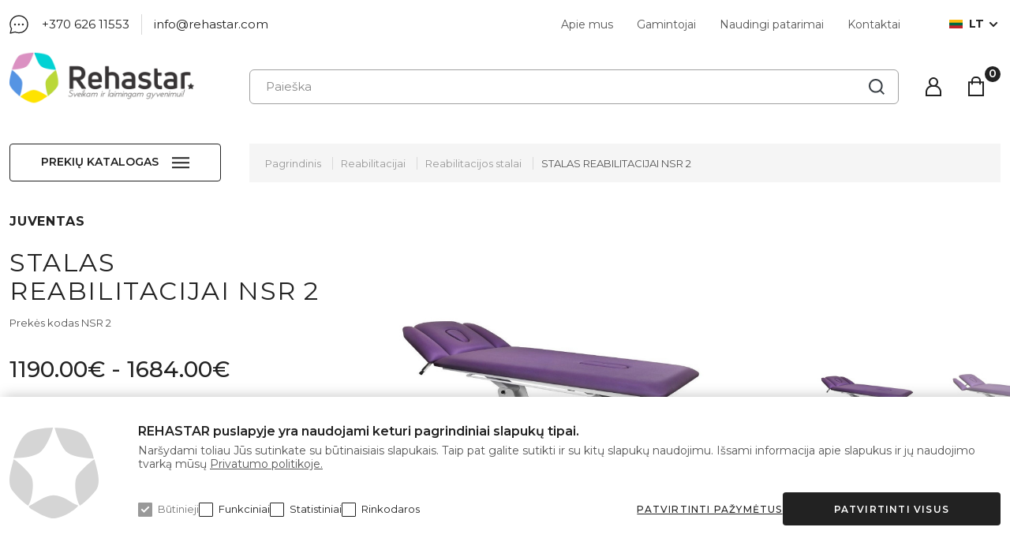

--- FILE ---
content_type: text/html; charset=utf-8
request_url: https://www.rehastar.com/stalas-reabilitacijai-nsr-2
body_size: 14648
content:
<!DOCTYPE html>
<html dir="ltr" lang="lt" data-lang="lt-lt">
<head><script>
    const popupId="cookies";
    function gtag() {
        dataLayer.push(arguments);
    }
    window.dataLayer = window.dataLayer || [];
    let e_cookies = {
        accept(e) {
            let t = new Date();
            t.setTime(t.getTime() + 31536e6), (document.cookie = "cookies=" + JSON.stringify(e) + "; expires=" + t.toGMTString() + "; path=/"), (this.acccepted = !0), (this.allowed = e), (this.close()), this.gtag(!0);
        },
        close() {
            if (document.getElementById(popupId)) {
                document.getElementById(popupId).style.display = "none";
            }

            this.onClose();
        },
        onClose() {},
        acceptAll() {
            this.accept(Object.values(this.types));
        },
        acceptSelected() {
            this.accept(this.selected);
        },
        accepted: !1,
        allowed: [],
        consentsOptions: [{"k":"analytics_storage","c":null},{"k":"ad_storage","c":null},{"k":"ad_user_data","c":null},{"k":"ad_personalization","c":null}],
        consents(e) {
            return this.consentsOptions
                .filter((t) => !e || t.c)
                .reduce((e, t) => ({ ...e, [t.k]: !t.c || this.a(t.c) ? "granted" : "denied" }), {});
        },
        init() {
            let e = `; ${document.cookie}`.split("; cookies=");
            2 === e.length && ((this.allowed = e.pop().split(";").shift()), (this.accepted = !0)),
                (window.onload = () => {
                    if (e_cookies.accepted) {
                        this.close();
                    } else {
                        if (document.getElementById(popupId)) {
                            document.getElementById(popupId).style.display = "block";
                        }
                    }
                }),
                this.gtag();
        },
        a(e) {
            if (e instanceof Array) {
                return e.some((e) => this.allowed.includes(e));
            }
            return this.allowed.includes(e);
        },
        select(e, t) {
            e.checked ? !1 === this.selected.includes(t) && this.selected.push(t) : (this.selected = this.selected.filter((e) => e !== t));
        },
        selected: [],
        types: { preferences: 1, statistics: 2, marketing: 3 },
        gtag: (e) => {
            gtag("consent", e ? "update" : "default", e_cookies.consents(e));
        },
    };
    e_cookies.init();
</script>

    <meta charset="UTF-8"/>
  <meta name="viewport" content="width=device-width, initial-scale=1.0, maximum-scale=1">
  <meta http-equiv="X-UA-Compatible" content="IE=edge">
  <title>STALAS REABILITACIJAI NSR 2 | Rehastar.com</title>
  <meta property="og:title" content="STALAS REABILITACIJAI NSR 2 | Rehastar.com" />
  <meta itemprop="name" content="STALAS REABILITACIJAI NSR 2 | Rehastar.com" />
  <meta property="og:site_name" content="STALAS REABILITACIJAI NSR 2 | Rehastar.com" />
  <base href="https://www.rehastar.com/"/>
      <meta name="description" content="NSR 2 yra universalus, stacionarus, dviejų dalių stalo reabilitacijai modelis.NSR 2 stalo versijos:	NSR 2 - rankinis aukščio reguliavimas	NSR 2 E " />
    <meta property="og:description" content="NSR 2 yra universalus, stacionarus, dviejų dalių stalo reabilitacijai modelis.NSR 2 stalo versijos:	NSR 2 - rankinis aukščio reguliavimas	NSR 2 E " />
    <meta name="twitter:description" content="NSR 2 yra universalus, stacionarus, dviejų dalių stalo reabilitacijai modelis.NSR 2 stalo versijos:	NSR 2 - rankinis aukščio reguliavimas	NSR 2 E " />
    <meta itemprop="description" content="NSR 2 yra universalus, stacionarus, dviejų dalių stalo reabilitacijai modelis.NSR 2 stalo versijos:	NSR 2 - rankinis aukščio reguliavimas	NSR 2 E " />
        <meta name="keywords" content="STALAS REABILITACIJAI NSR 2"/>
        <meta name="twitter:image" content="https://www.rehastar.com/image/cache/catalog/products/stalas-reabilitacijai-nsr-2-8a3e91-800x800.jpg" />
    <meta property="og:image" content="https://www.rehastar.com/image/cache/catalog/products/stalas-reabilitacijai-nsr-2-8a3e91-800x800.jpg" />
    <meta itemprop="image" content="https://www.rehastar.com/image/cache/catalog/products/stalas-reabilitacijai-nsr-2-8a3e91-800x800.jpg" />
    <meta property="og:url" content="https://rehastar.com/stalas-reabilitacijai-nsr-2" />
  <meta name="twitter:url" content="https://rehastar.com/stalas-reabilitacijai-nsr-2" />
  <meta itemprop="author" content="Rehastar" />
  <meta property="og:type" content="shop" />
      <!-- Google Tag Manager -->
    <script>(function(w,d,s,l,i){w[l]=w[l]||[];w[l].push({'gtm.start':
                new Date().getTime(),event:'gtm.js'});var f=d.getElementsByTagName(s)[0],
            j=d.createElement(s),dl=l!='dataLayer'?'&l='+l:'';j.async=true;j.src=
            'https://www.googletagmanager.com/gtm.js?id='+i+dl;f.parentNode.insertBefore(j,f);
        })(window,document,'script','dataLayer','GTM-P7VSLDC');</script>
    <!-- End Google Tag Manager -->
    <script>
        !function(f,b,e,v,n,t,s)
        {if(f.fbq)return;n=f.fbq=function(){n.callMethod?
            n.callMethod.apply(n,arguments):n.queue.push(arguments)};
            if(!f._fbq)f._fbq=n;n.push=n;n.loaded=!0;n.version='2.0';
            n.queue=[];t=b.createElement(e);t.async=!0;
            t.src=v;s=b.getElementsByTagName(e)[0];
            s.parentNode.insertBefore(t,s)}(window, document,'script',
            'https://connect.facebook.net/en_US/fbevents.js');
        fbq('consent', 'grant');
fbq('init', '356111932042418');
        fbq('track', 'PageView');
    </script>
    <!--Start of Tawk.to Script-->
    <script type="text/javascript">
        var Tawk_API=Tawk_API||{}, Tawk_LoadStart=new Date();
        (function(){
            var s1=document.createElement("script"),s0=document.getElementsByTagName("script")[0];
            s1.async=true;
            s1.src='https://embed.tawk.to/62207ba21ffac05b1d7cb88f/1ft7e5stv';
            s1.charset='UTF-8';
            s1.setAttribute('crossorigin','*');
            s0.parentNode.insertBefore(s1,s0);
        })();
    </script>
    <!--End of Tawk.to Script-->
    <script src="catalog/view/javascript/jquery/jquery-3.6.1.min.js" type="text/javascript"></script>
      <link href="catalog/view/javascript/jquery/magnific/magnific-popup.css?v=" type="text/css" rel="stylesheet" media="screen"/>
      <link href="catalog/view/enternet/css/app.css?v=1767687491" type="text/css" rel="stylesheet" media="screen"/>
      <link href="catalog/view/enternet/slick/slick.css?v=1684236525" type="text/css" rel="stylesheet" media="screen"/>
      <link href="catalog/view/enternet/slick/slick-theme.css?v=1684236525" type="text/css" rel="stylesheet" media="screen"/>
        <script src="catalog/view/javascript/common.js?v=1734676484" type="text/javascript"></script>
        <link href="https://www.rehastar.com/stalas-reabilitacijai-nsr-2" rel="canonical"/>
      <link rel="icon" type="image/x-icon" href="catalog/view/enternet/img/main/favicon.ico">
      <link  hreflang="lt" href="https://www.rehastar.com/stalas-reabilitacijai-nsr-2" rel="alternate" />
      <link  hreflang="en" href="https://www.rehastar.com/en/treatment-table-nsr-2" rel="alternate" />
      <link  hreflang="lv" href="https://www.rehastar.com/lv/galds-rehabilitacijai-nsr-2" rel="alternate" />
      <link  hreflang="ru" href="https://www.rehastar.com/ru/terapevticheskiy-stol-nsr-2" rel="alternate" />
      <link  hreflang="x-default" href="https://www.rehastar.com/stalas-reabilitacijai-nsr-2" rel="alternate" />
    <meta name="verify-paysera" content="e4657cdb304c28d9931b7d9bed511582">
</head>
<body class="page-product">
      <!-- Google Tag Manager (noscript) -->
    <noscript><iframe src="https://www.googletagmanager.com/ns.html?id=GTM-P7VSLDC"
                      height="0" width="0" style="display:none;visibility:hidden"></iframe></noscript>
    <!-- End Google Tag Manager (noscript) -->
    <noscript>
      <img height="1" width="1" style="display:none"
           src="https://www.facebook.com/tr?id=356111932042418&ev=PageView&noscript=1"/>
    </noscript>
      <header>
    <div class="wrap">
      <div class="infobar">
        <div class="inner-wrap">
          <ul>
            <li><a href="tel:+370 626 11553" title="+370 626 11553">+370 626 11553</a></li>
            <li><a href="mailto:info@rehastar.com" title="info@rehastar.com">info@rehastar.com</a></li>
          </ul>
          <ul>
            
	<li><a href="/apie-mus">Apie mus</a></li>
	<li><a href="/prekiu-zenklai">Gamintojai</a></li>
	<li><a href="/naudingi-patarimai">Naudingi patarimai</a></li>
	<li><a href="/susisiekite-su-mumis">Kontaktai</a></li>

          </ul>
        </div>
          <div class="language-switcher">
    <ul>
                        <li><a href="https://www.rehastar.com/stalas-reabilitacijai-nsr-2" title="Lietuvių"><img src="catalog/view/enternet/img/icons/lt.svg" alt="Lietuvių">lt</a></li>
                                                                                              <li><a href="https://www.rehastar.com/en/treatment-table-nsr-2" title="English"><img src="catalog/view/enternet/img/icons/en.svg" alt="English">en</a></li>
                                <li><a href="https://www.rehastar.com/lv/galds-rehabilitacijai-nsr-2" title="Latviešu"><img src="catalog/view/enternet/img/icons/lv.svg" alt="Latviešu">lv</a></li>
                                <li><a href="https://www.rehastar.com/ru/terapevticheskiy-stol-nsr-2" title="Русский"><img src="catalog/view/enternet/img/icons/ru.svg" alt="Русский">ru</a></li>
                  </ul>
  </div>

      </div>
      <div class="headerbar">
        <a href="https://www.rehastar.com/" title="Rehastar" class="logo">
                      <img src="catalog/view/enternet/img/main/rehastar-logo-b.png" alt="Rehastar">
                  </a>
        <div class="search" id="header-search">
  <div class="search-input">
    <input type="text" name="search" value="" placeholder="Paieška" data-lang="lt-lt">
    <button type="button" data-lang="lt-lt" id="submit-search" data-url="https://www.rehastar.com/paieskos-rezultatai"></button>
  </div>
  <div class="search-dropdown"></div>
</div>

        <div class="account-btn">
          <a href="https://www.rehastar.com/prisijungti-prie-paskyros" class="account-ico" data-mobile="Prisijungti / Registruotis"></a>
          <div class="account-dropdown">
            <ul>
                              <li><a href="https://www.rehastar.com/prisijungti-prie-paskyros" title="Prisijungti">Prisijungti</a></li>
                <li><a href="https://www.rehastar.com/registracija" title="Registruotis">Registruotis</a></li>
                          </ul>
          </div>
        </div>
        <button type="button" class="cart-btn" data-count="0"></button>
      </div>
        <nav >
    <button type="button">Prekių katalogas</button>
    <ul>
              <li>
          <a href="https://www.rehastar.com/medicinai" title="Medicinai">
                          <img src="https://www.rehastar.com/image/cache/catalog/medicinai-313c41-cr-28x28.png" alt="Medicinai">
                        Medicinai
          </a>
                      <ul class="megamenu">
                              <li>
                  <a href="https://www.rehastar.com/medicinai/multifunkciniai-vezimeliai" title="Multifunkciniai vežimėliai">Multifunkciniai vežimėliai</a>
                                      <ul>
                                              <li>
                          <a href="https://www.rehastar.com/medicinai/multifunkciniai-vezimeliai/higienos-ir-prieziuros-vezimeliai" title="Higienos ir priežiūros vežimėliai">Higienos ir priežiūros vežimėliai</a>
                        </li>
                                              <li>
                          <a href="https://www.rehastar.com/medicinai/multifunkciniai-vezimeliai/proceduriniai-vezimeliai-su-lentynomis" title="Procedūriniai vežimėliai su lentynomis">Procedūriniai vežimėliai su lentynomis</a>
                        </li>
                                              <li>
                          <a href="https://www.rehastar.com/medicinai/multifunkciniai-vezimeliai/proceduriniai-vezimeliai-su-stalciais20" title="Procedūriniai vežimėliai su stalčiais">Procedūriniai vežimėliai su stalčiais</a>
                        </li>
                                              <li>
                          <a href="https://www.rehastar.com/medicinai/multifunkciniai-vezimeliai/logistikos-vezimeliai" title="Logistikos  vežimėliai">Logistikos  vežimėliai</a>
                        </li>
                                              <li>
                          <a href="https://www.rehastar.com/medicinai/multifunkciniai-vezimeliai/kompaktiski-vezimeliai" title="Kompaktiški vežimėliai">Kompaktiški vežimėliai</a>
                        </li>
                                              <li>
                          <a href="https://www.rehastar.com/medicinai/multifunkciniai-vezimeliai/daugiafunkciniai-vezimeliai" title="Daugiafunkciniai vežimėliai">Daugiafunkciniai vežimėliai</a>
                        </li>
                                          </ul>
                                  </li>
                              <li>
                  <a href="https://www.rehastar.com/medicinai/procedurines-kedes" title="Procedūrinės kėdės">Procedūrinės kėdės</a>
                                      <ul>
                                              <li>
                          <a href="https://www.rehastar.com/medicinai/procedurines-kedes/fiksuoto-aukscio-procedurines-kedes" title="Fiksuoto aukščio procedūrinės kėdės">Fiksuoto aukščio procedūrinės kėdės</a>
                        </li>
                                              <li>
                          <a href="https://www.rehastar.com/medicinai/procedurines-kedes/elektrines-procedurines-kedes" title="Elektrinės procedūrinės kėdės">Elektrinės procedūrinės kėdės</a>
                        </li>
                                          </ul>
                                  </li>
                              <li>
                  <a href="https://www.rehastar.com/medicinai/ginekologines-kedes" title="Ginekologinės kėdės">Ginekologinės kėdės</a>
                                  </li>
                              <li>
                  <a href="https://www.rehastar.com/medicinai/kraujo-paemimo-kedes" title="Kraujo paėmimo kėdės">Kraujo paėmimo kėdės</a>
                                      <ul>
                                              <li>
                          <a href="https://www.rehastar.com/medicinai/kraujo-paemimo-kedes/fiksuoto-aukscio-paemimo-kedes" title="Fiksuoto aukščio kraujo paėmimo kėdės">Fiksuoto aukščio kraujo paėmimo kėdės</a>
                        </li>
                                              <li>
                          <a href="https://www.rehastar.com/medicinai/kraujo-paemimo-kedes/hidraulines-kraujo-paemimo-kedes" title="Hidraulinės kraujo paėmimo kėdės">Hidraulinės kraujo paėmimo kėdės</a>
                        </li>
                                              <li>
                          <a href="https://www.rehastar.com/medicinai/kraujo-paemimo-kedes/elektrines-kraujo-paemimo-kedes" title="Elektrinės kraujo paėmimo kėdės">Elektrinės kraujo paėmimo kėdės</a>
                        </li>
                                          </ul>
                                  </li>
                              <li>
                  <a href="https://www.rehastar.com/medicinai/medicinines-sirmos" title="Medicininės širmos">Medicininės širmos</a>
                                  </li>
                              <li>
                  <a href="https://www.rehastar.com/medicinai/kiti-nerudijancio-plieno-reikmenys" title="Kiti nerūdijančio plieno reikmenys">Kiti nerūdijančio plieno reikmenys</a>
                                  </li>
                              <li>
                  <a href="https://www.rehastar.com/medicinai/instrumentu-staliukai" title="Instrumentų staliukai">Instrumentų staliukai</a>
                                  </li>
                              <li>
                  <a href="https://www.rehastar.com/medicinai/vezimeliai-medicinos-prietaisams" title="Vežimėliai medicinos prietaisams">Vežimėliai medicinos prietaisams</a>
                                  </li>
                              <li>
                  <a href="https://www.rehastar.com/medicinai/infuziniai-stovai" title="Infuziniai stovai">Infuziniai stovai</a>
                                  </li>
                              <li>
                  <a href="https://www.rehastar.com/medicinai/vystymo-stalai" title="Vystymo stalai">Vystymo stalai</a>
                                  </li>
                              <li>
                  <a href="https://www.rehastar.com/medicinai/sviestuvai-pacientu-apziurai" title="Šviestuvai pacientų apžiūrai">Šviestuvai pacientų apžiūrai</a>
                                  </li>
                              <li>
                  <a href="https://www.rehastar.com/medicinai/transportavimo-vezimeliai" title="Transportavimo vežimėliai">Transportavimo vežimėliai</a>
                                  </li>
                              <li>
                  <a href="https://www.rehastar.com/medicinai/medicininiai-krepsiai" title="Medicininiai krepšiai">Medicininiai krepšiai</a>
                                  </li>
                              <li>
                  <a href="https://www.rehastar.com/medicinai/medicinines-svarstykles" title="Medicininės svarstyklės">Medicininės svarstyklės</a>
                                  </li>
                              <li>
                  <a href="https://www.rehastar.com/medicinai/diagnostiniai-prietaisai-ir-priemones" title="Diagnostiniai prietaisai ir priemonės">Diagnostiniai prietaisai ir priemonės</a>
                                      <ul>
                                              <li>
                          <a href="https://www.rehastar.com/medicinai/diagnostiniai-prietaisai-ir-priemones/ugio-matuokles" title="Ūgio matuoklės">Ūgio matuoklės</a>
                        </li>
                                              <li>
                          <a href="https://www.rehastar.com/medicinai/diagnostiniai-prietaisai-ir-priemones/stetoskopai" title="Stetoskopai">Stetoskopai</a>
                        </li>
                                              <li>
                          <a href="https://www.rehastar.com/medicinai/diagnostiniai-prietaisai-ir-priemones/lor-apziuros-priemones" title="LOR apžiūros priemonės">LOR apžiūros priemonės</a>
                        </li>
                                          </ul>
                                  </li>
                              <li>
                  <a href="https://www.rehastar.com/medicinai/dezinfekcijos-ir-sterilizacijos-prietaisai-bei-priemones" title="Dezinfekcijos ir sterilizacijos prietaisai bei priemonės">Dezinfekcijos ir sterilizacijos prietaisai bei priemonės</a>
                                  </li>
                              <li>
                  <a href="https://www.rehastar.com/medicinai/patalynes-vezimeliai" title="Patalynės vežimėliai">Patalynės vežimėliai</a>
                                  </li>
                              <li>
                  <a href="https://www.rehastar.com/medicinai/veterinariniai-stalai" title="Veterinariniai stalai">Veterinariniai stalai</a>
                                  </li>
                              <li>
                  <a href="https://www.rehastar.com/medicinai/medicinines-kusetes" title="Medicininės kušetės">Medicininės kušetės</a>
                                      <ul>
                                              <li>
                          <a href="https://www.rehastar.com/medicinai/medicinines-kusetes/medines-kusetes" title="Medinės kušetės">Medinės kušetės</a>
                        </li>
                                              <li>
                          <a href="https://www.rehastar.com/medicinai/medicinines-kusetes/metalines-kusetes" title="Metalinės kušetės">Metalinės kušetės</a>
                        </li>
                                          </ul>
                                  </li>
                              <li>
                  <a href="https://www.rehastar.com/medicinai/medicinines-kedes" title="Medicininės kėdės">Medicininės kėdės</a>
                                  </li>
                              <li>
                  <a href="https://www.rehastar.com/medicinai/medicinines-vaistu-spintos" title="Medicininės vaistų spintos">Medicininės vaistų spintos</a>
                                  </li>
                              <li>
                  <a href="https://www.rehastar.com/medicinai/manekenai-ir-simuliatoriai" title="Manekenai ir simuliatoriai">Manekenai ir simuliatoriai</a>
                                  </li>
                          </ul>
                  </li>
              <li>
          <a href="https://www.rehastar.com/sveikatai" title="Sveikatai">
                          <img src="https://www.rehastar.com/image/cache/catalog/sveikatai-d4c511-cr-28x28.png" alt="Sveikatai">
                        Sveikatai
          </a>
                      <ul class="megamenu">
                              <li>
                  <a href="https://www.rehastar.com/sveikatai/kraujospudzio-matuokliai" title="Kraujospūdžio matuokliai">Kraujospūdžio matuokliai</a>
                                      <ul>
                                              <li>
                          <a href="https://www.rehastar.com/sveikatai/kraujospudzio-matuokliai/riesiniai-kraujospudzio-matuokliai" title="Riešiniai kraujospūdžio matuokliai">Riešiniai kraujospūdžio matuokliai</a>
                        </li>
                                              <li>
                          <a href="https://www.rehastar.com/sveikatai/kraujospudzio-matuokliai/zastiniai-kraujospudzio-matuokliai" title="Žastiniai kraujospūdžio matuokliai">Žastiniai kraujospūdžio matuokliai</a>
                        </li>
                                              <li>
                          <a href="https://www.rehastar.com/sveikatai/kraujospudzio-matuokliai/kraujospudzio-matuokliu-priedai" title="Kraujospūdžio matuoklių priedai">Kraujospūdžio matuoklių priedai</a>
                        </li>
                                          </ul>
                                  </li>
                              <li>
                  <a href="https://www.rehastar.com/sveikatai/sildancios-paklodes" title="Šildančios paklodės">Šildančios paklodės</a>
                                  </li>
                              <li>
                  <a href="https://www.rehastar.com/sveikatai/apsaugos-ir-pirmos-pagalbos-priemones" title="Apsaugos ir pirmos pagalbos priemonės">Apsaugos ir pirmos pagalbos priemonės</a>
                                  </li>
                              <li>
                  <a href="https://www.rehastar.com/sveikatai/pulsoksimetrai" title="Pulsoksimetrai">Pulsoksimetrai</a>
                                  </li>
                              <li>
                  <a href="https://www.rehastar.com/sveikatai/kvapu-difuzoriai" title="Kvapų difuzoriai">Kvapų difuzoriai</a>
                                  </li>
                              <li>
                  <a href="https://www.rehastar.com/sveikatai/eteriniai-aliejai" title="Eteriniai aliejai">Eteriniai aliejai</a>
                                  </li>
                              <li>
                  <a href="https://www.rehastar.com/sveikatai/gliukomaciai" title="Gliukomačiai">Gliukomačiai</a>
                                  </li>
                              <li>
                  <a href="https://www.rehastar.com/sveikatai/aspiratoriai" title="Aspiratoriai">Aspiratoriai</a>
                                  </li>
                              <li>
                  <a href="https://www.rehastar.com/sveikatai/deguonies-koncentratoriai" title="Deguonies koncentratoriai">Deguonies koncentratoriai</a>
                                  </li>
                              <li>
                  <a href="https://www.rehastar.com/sveikatai/inhaliatoriai" title="Inhaliatoriai">Inhaliatoriai</a>
                                  </li>
                              <li>
                  <a href="https://www.rehastar.com/sveikatai/termometrai" title="Termometrai">Termometrai</a>
                                  </li>
                              <li>
                  <a href="https://www.rehastar.com/sveikatai/zingsniamaciai" title="Žingsniamačiai">Žingsniamačiai</a>
                                  </li>
                              <li>
                  <a href="https://www.rehastar.com/sveikatai/ismaniosios-svarstykles" title="Išmaniosios svarstyklės">Išmaniosios svarstyklės</a>
                                  </li>
                          </ul>
                  </li>
              <li>
          <a href="https://www.rehastar.com/judejimui" title="Judėjimui">
                          <img src="https://www.rehastar.com/image/cache/catalog/judejimui-8f9941-cr-28x28.png" alt="Judėjimui">
                        Judėjimui
          </a>
                      <ul class="megamenu">
                              <li>
                  <a href="https://www.rehastar.com/judejimui/skuteriai" title="Skuteriai">Skuteriai</a>
                                  </li>
                              <li>
                  <a href="https://www.rehastar.com/judejimui/neigaliuju-vezimeliai" title="Neįgaliųjų vežimėliai">Neįgaliųjų vežimėliai</a>
                                      <ul>
                                              <li>
                          <a href="https://www.rehastar.com/judejimui/neigaliuju-vezimeliai/mechaniniai-neigaliojo-vezimeliai" title="Mechaniniai neįgaliojo vežimėliai">Mechaniniai neįgaliojo vežimėliai</a>
                        </li>
                                              <li>
                          <a href="https://www.rehastar.com/judejimui/neigaliuju-vezimeliai/elektriniai-neigaliojo-vezimeliai" title="Elektriniai neįgaliojo vežimėliai">Elektriniai neįgaliojo vežimėliai</a>
                        </li>
                                              <li>
                          <a href="https://www.rehastar.com/judejimui/neigaliuju-vezimeliai/neigaliojo-vezimeliu-priedai" title="Neįgaliojo vežimėlių priedai">Neįgaliojo vežimėlių priedai</a>
                        </li>
                                          </ul>
                                  </li>
                              <li>
                  <a href="https://www.rehastar.com/judejimui/vezimeliu-varytuvai" title="Vežimėlių varytuvai">Vežimėlių varytuvai</a>
                                  </li>
                              <li>
                  <a href="https://www.rehastar.com/judejimui/kopikliai-laiptais" title="Kopikliai laiptais">Kopikliai laiptais</a>
                                  </li>
                              <li>
                  <a href="https://www.rehastar.com/judejimui/vaikstynes" title="Vaikštynės">Vaikštynės</a>
                                  </li>
                              <li>
                  <a href="https://www.rehastar.com/judejimui/lazdos-ir-ramentai" title="Lazdos ir ramentai">Lazdos ir ramentai</a>
                                  </li>
                          </ul>
                  </li>
              <li>
          <a href="https://www.rehastar.com/slaugai" title="Slaugai">
                          <img src="https://www.rehastar.com/image/cache/catalog/slaugai-a3aba1-cr-28x28.png" alt="Slaugai">
                        Slaugai
          </a>
                      <ul class="megamenu">
                              <li>
                  <a href="https://www.rehastar.com/slaugai/dusui-ir-tualetui" title="Dušui ir tualetui">Dušui ir tualetui</a>
                                      <ul>
                                              <li>
                          <a href="https://www.rehastar.com/slaugai/dusui-ir-tualetui/maudymo-iranga" title="Maudymo įranga">Maudymo įranga</a>
                        </li>
                                              <li>
                          <a href="https://www.rehastar.com/slaugai/dusui-ir-tualetui/tualeto-kedes" title="Tualeto kėdės">Tualeto kėdės</a>
                        </li>
                                              <li>
                          <a href="https://www.rehastar.com/slaugai/dusui-ir-tualetui/duso-vezimeliai" title="Dušo vežimėliai">Dušo vežimėliai</a>
                        </li>
                                              <li>
                          <a href="https://www.rehastar.com/slaugai/dusui-ir-tualetui/mobilios-vonios" title="Mobilios vonios">Mobilios vonios</a>
                        </li>
                                          </ul>
                                  </li>
                              <li>
                  <a href="https://www.rehastar.com/slaugai/mobilus-keltuvai" title="Mobilūs keltuvai">Mobilūs keltuvai</a>
                                      <ul>
                                              <li>
                          <a href="https://www.rehastar.com/slaugai/mobilus-keltuvai/hidrauliniai-keltuvai" title="Hidrauliniai keltuvai">Hidrauliniai keltuvai</a>
                        </li>
                                              <li>
                          <a href="https://www.rehastar.com/slaugai/mobilus-keltuvai/elektriniai-keltuvai" title="Elektriniai keltuvai">Elektriniai keltuvai</a>
                        </li>
                                          </ul>
                                  </li>
                              <li>
                  <a href="https://www.rehastar.com/slaugai/ciuziniai-nuo-pragulu" title="Čiužiniai nuo pragulų">Čiužiniai nuo pragulų</a>
                                      <ul>
                                              <li>
                          <a href="https://www.rehastar.com/slaugai/ciuziniai-nuo-pragulu/kintamo-slegio-ciuziniai" title="Kintamo slėgio čiužiniai">Kintamo slėgio čiužiniai</a>
                        </li>
                                              <li>
                          <a href="https://www.rehastar.com/slaugai/ciuziniai-nuo-pragulu/porolono-ciuziniai" title="Porolono čiužiniai">Porolono čiužiniai</a>
                        </li>
                                          </ul>
                                  </li>
                              <li>
                  <a href="https://www.rehastar.com/slaugai/apsaugine-patalyne" title="Apsauginė patalynė">Apsauginė patalynė</a>
                                      <ul>
                                              <li>
                          <a href="https://www.rehastar.com/slaugai/apsaugine-patalyne/ciuzinio-apsauga" title="Čiužinio apsauga">Čiužinio apsauga</a>
                        </li>
                                              <li>
                          <a href="https://www.rehastar.com/slaugai/apsaugine-patalyne/absorbuojantys-paklotai" title="Absorbuojantys paklotai">Absorbuojantys paklotai</a>
                        </li>
                                              <li>
                          <a href="https://www.rehastar.com/slaugai/apsaugine-patalyne/seilinukai" title="Seilinukai">Seilinukai</a>
                        </li>
                                          </ul>
                                  </li>
                              <li>
                  <a href="https://www.rehastar.com/slaugai/perkelimo-priemones" title="Perkėlimo priemonės">Perkėlimo priemonės</a>
                                      <ul>
                                              <li>
                          <a href="https://www.rehastar.com/slaugai/perkelimo-priemones/perkelimo-lentos" title="Perkėlimo lentos">Perkėlimo lentos</a>
                        </li>
                                              <li>
                          <a href="https://www.rehastar.com/slaugai/perkelimo-priemones/perkelimo-paklodes" title="Perkėlimo paklodės">Perkėlimo paklodės</a>
                        </li>
                                          </ul>
                                  </li>
                              <li>
                  <a href="https://www.rehastar.com/slaugai/pozicionavimo-priemones" title="Pozicionavimo priemonės">Pozicionavimo priemonės</a>
                                      <ul>
                                              <li>
                          <a href="https://www.rehastar.com/slaugai/pozicionavimo-priemones/pozicionavimo-pagalveles" title="Pozicionavimo pagalvėlės">Pozicionavimo pagalvėlės</a>
                        </li>
                                              <li>
                          <a href="https://www.rehastar.com/slaugai/pozicionavimo-priemones/kulnu-apsaugos" title="Kulnų apsaugos">Kulnų apsaugos</a>
                        </li>
                                          </ul>
                                  </li>
                              <li>
                  <a href="https://www.rehastar.com/slaugai/fiksavimo-dirzai" title="Fiksavimo diržai">Fiksavimo diržai</a>
                                      <ul>
                                              <li>
                          <a href="https://www.rehastar.com/slaugai/fiksavimo-dirzai/ciurnu-fiksavimo-dirzai" title="Čiurnų fiksavimo diržai">Čiurnų fiksavimo diržai</a>
                        </li>
                                              <li>
                          <a href="https://www.rehastar.com/slaugai/fiksavimo-dirzai/slaunu-fiksavimo-dirzai" title="Šlaunų fiksavimo diržai">Šlaunų fiksavimo diržai</a>
                        </li>
                                              <li>
                          <a href="https://www.rehastar.com/slaugai/fiksavimo-dirzai/apsaugines-pirstines" title="Apsauginės pirštinės">Apsauginės pirštinės</a>
                        </li>
                                              <li>
                          <a href="https://www.rehastar.com/slaugai/fiksavimo-dirzai/riesu-fiksavimo-dirzai" title="Riešų fiksavimo diržai">Riešų fiksavimo diržai</a>
                        </li>
                                              <li>
                          <a href="https://www.rehastar.com/slaugai/fiksavimo-dirzai/juosmens-fiksavimo-dirzai" title="Juosmens fiksavimo diržai">Juosmens fiksavimo diržai</a>
                        </li>
                                              <li>
                          <a href="https://www.rehastar.com/slaugai/fiksavimo-dirzai/virsutines-kuno-dalies-fiksavimo-dirzai" title="Viršutinės kūno dalies fiksavimo diržai">Viršutinės kūno dalies fiksavimo diržai</a>
                        </li>
                                          </ul>
                                  </li>
                              <li>
                  <a href="https://www.rehastar.com/slaugai/basonu-plovimo-dezinfekavimo-masinos" title="Basonų plovimo dezinfekavimo mašinos">Basonų plovimo dezinfekavimo mašinos</a>
                                  </li>
                              <li>
                  <a href="https://www.rehastar.com/slaugai/slaugos-lovos" title="Slaugos lovos">Slaugos lovos</a>
                                  </li>
                              <li>
                  <a href="https://www.rehastar.com/slaugai/ligonio-staliukai" title="Ligonio staliukai">Ligonio staliukai</a>
                                  </li>
                              <li>
                  <a href="https://www.rehastar.com/slaugai/priemones-vaistu-dalinimui" title="Priemonės vaistų dalinimui">Priemonės vaistų dalinimui</a>
                                  </li>
                          </ul>
                  </li>
              <li>
          <a href="https://www.rehastar.com/reabilitacijai20" title="Reabilitacijai">
                          <img src="https://www.rehastar.com/image/cache/catalog/reabilitacijai-497d91-cr-28x28.png" alt="Reabilitacijai">
                        Reabilitacijai
          </a>
                      <ul class="megamenu">
                              <li>
                  <a href="https://www.rehastar.com/reabilitacijai20/sensorine-iranga" title="Sensorinė įranga">Sensorinė įranga</a>
                                      <ul>
                                              <li>
                          <a href="https://www.rehastar.com/reabilitacijai20/sensorine-iranga/sausi-kamuoliuku-baseinai" title="Sausi kamuoliukų baseinai">Sausi kamuoliukų baseinai</a>
                        </li>
                                              <li>
                          <a href="https://www.rehastar.com/reabilitacijai20/sensorine-iranga/minksti-baldai" title="Minkšti baldai">Minkšti baldai</a>
                        </li>
                                              <li>
                          <a href="https://www.rehastar.com/reabilitacijai20/sensorine-iranga/interaktyvios-projekcijos-ir-sviesos" title="Interaktyvios projekcijos ir šviesos">Interaktyvios projekcijos ir šviesos</a>
                        </li>
                                              <li>
                          <a href="https://www.rehastar.com/reabilitacijai20/sensorine-iranga/edukaciniai-zaidimai" title="Edukaciniai žaidimai">Edukaciniai žaidimai</a>
                        </li>
                                              <li>
                          <a href="https://www.rehastar.com/reabilitacijai20/sensorine-iranga/sunkios-antklodes-liemenes-apykakles-papildomi-svoriai" title="Sunkios antklodės, liemenės, apykaklės, papildomi svoriai">Sunkios antklodės, liemenės, apykaklės, papildomi svoriai</a>
                        </li>
                                          </ul>
                                  </li>
                              <li>
                  <a href="https://www.rehastar.com/reabilitacijai20/terapine-iranga" title="Terapinė įranga">Terapinė įranga</a>
                                      <ul>
                                              <li>
                          <a href="https://www.rehastar.com/reabilitacijai20/terapine-iranga/balansavimo-priemones" title="Balansavimo priemonės">Balansavimo priemonės</a>
                        </li>
                                              <li>
                          <a href="https://www.rehastar.com/reabilitacijai20/terapine-iranga/korekciniai-veidrodziai" title="Korekciniai veidrodžiai">Korekciniai veidrodžiai</a>
                        </li>
                                              <li>
                          <a href="https://www.rehastar.com/reabilitacijai20/terapine-iranga/pasipriesinimo-gumos-ir-dirzai" title="Pasipriešinimo gumos ir diržai">Pasipriešinimo gumos ir diržai</a>
                        </li>
                                              <li>
                          <a href="https://www.rehastar.com/reabilitacijai20/terapine-iranga/fizinio-lavinimo-priemones-vaikams" title="Fizinio lavinimo priemonės vaikams">Fizinio lavinimo priemonės vaikams</a>
                        </li>
                                              <li>
                          <a href="https://www.rehastar.com/reabilitacijai20/terapine-iranga/inversiniai-stalai" title="Inversiniai stalai">Inversiniai stalai</a>
                        </li>
                                              <li>
                          <a href="https://www.rehastar.com/reabilitacijai20/terapine-iranga/pusvoliai-reabilitacijai" title="Pusvoliai reabilitacijai">Pusvoliai reabilitacijai</a>
                        </li>
                                              <li>
                          <a href="https://www.rehastar.com/reabilitacijai20/terapine-iranga/voleliai-reabilitacijai" title="Voleliai reabilitacijai">Voleliai reabilitacijai</a>
                        </li>
                                              <li>
                          <a href="https://www.rehastar.com/reabilitacijai20/terapine-iranga/svediskos-sieneles" title="Švediškos sienelės">Švediškos sienelės</a>
                        </li>
                                          </ul>
                                  </li>
                              <li>
                  <a href="https://www.rehastar.com/reabilitacijai20/fizioterapijos-prietaisai" title="Fizioterapijos prietaisai">Fizioterapijos prietaisai</a>
                                      <ul>
                                              <li>
                          <a href="https://www.rehastar.com/reabilitacijai20/fizioterapijos-prietaisai/prietaisai-elektrostimuliacijai" title="Prietaisai elektrostimuliacijai">Prietaisai elektrostimuliacijai</a>
                        </li>
                                              <li>
                          <a href="https://www.rehastar.com/reabilitacijai20/fizioterapijos-prietaisai/limfodrenaziniai-aparatai" title="Limfodrenažiniai aparatai">Limfodrenažiniai aparatai</a>
                        </li>
                                              <li>
                          <a href="https://www.rehastar.com/reabilitacijai20/fizioterapijos-prietaisai/sviesos-terapija" title="Šviesos terapija">Šviesos terapija</a>
                        </li>
                                          </ul>
                                  </li>
                              <li>
                  <a href="https://www.rehastar.com/reabilitacijai20/ortopediniai-itvarai" title="Ortopediniai įtvarai">Ortopediniai įtvarai</a>
                                      <ul>
                                              <li>
                          <a href="https://www.rehastar.com/reabilitacijai20/ortopediniai-itvarai/kojos-itvarai" title="Kojos įtvarai">Kojos įtvarai</a>
                        </li>
                                              <li>
                          <a href="https://www.rehastar.com/reabilitacijai20/ortopediniai-itvarai/rankos-itvarai" title="Rankos įtvarai">Rankos įtvarai</a>
                        </li>
                                              <li>
                          <a href="https://www.rehastar.com/reabilitacijai20/ortopediniai-itvarai/juosmens-nugaros-itvarai" title="Juosmens-nugaros įtvarai">Juosmens-nugaros įtvarai</a>
                        </li>
                                              <li>
                          <a href="https://www.rehastar.com/reabilitacijai20/ortopediniai-itvarai/laikysenos-koregavimo-priemones" title="Laikysenos koregavimo priemonės">Laikysenos koregavimo priemonės</a>
                        </li>
                                          </ul>
                                  </li>
                              <li>
                  <a href="https://www.rehastar.com/reabilitacijai20/hidroterapijos-iranga" title="Hidroterapijos įranga">Hidroterapijos įranga</a>
                                      <ul>
                                              <li>
                          <a href="https://www.rehastar.com/reabilitacijai20/hidroterapijos-iranga/hidromasazines-vonios" title="Hidromasažinės vonios">Hidromasažinės vonios</a>
                        </li>
                                              <li>
                          <a href="https://www.rehastar.com/reabilitacijai20/hidroterapijos-iranga/hidromasaziniai-prietaisai" title="Hidromasažiniai prietaisai">Hidromasažiniai prietaisai</a>
                        </li>
                                          </ul>
                                  </li>
                              <li>
                  <a href="https://www.rehastar.com/reabilitacijai20/terapiniai-treniruokliai" title="Terapiniai treniruokliai">Terapiniai treniruokliai</a>
                                      <ul>
                                              <li>
                          <a href="https://www.rehastar.com/reabilitacijai20/terapiniai-treniruokliai/interaktyvus-treniruokliai" title="Interaktyvūs treniruokliai">Interaktyvūs treniruokliai</a>
                        </li>
                                          </ul>
                                  </li>
                              <li>
                  <a href="https://www.rehastar.com/reabilitacijai20/reabilitacijos-stalai" title="Reabilitacijos stalai">Reabilitacijos stalai</a>
                                  </li>
                          </ul>
                  </li>
              <li>
          <a href="https://www.rehastar.com/masazui20" title="Masažui">
                          <img src="https://www.rehastar.com/image/cache/catalog/masazui-633401-cr-28x28.png" alt="Masažui">
                        Masažui
          </a>
                      <ul class="megamenu">
                              <li>
                  <a href="https://www.rehastar.com/masazui20/elektriniai-masazuokliai" title="Elektriniai masažuokliai">Elektriniai masažuokliai</a>
                                      <ul>
                                              <li>
                          <a href="https://www.rehastar.com/masazui20/elektriniai-masazuokliai/elektriniai-pedu-masazuokliai" title="Elektriniai pėdų masažuokliai">Elektriniai pėdų masažuokliai</a>
                        </li>
                                              <li>
                          <a href="https://www.rehastar.com/masazui20/elektriniai-masazuokliai/raumenu-masazuokliai" title="Raumenų masažuokliai">Raumenų masažuokliai</a>
                        </li>
                                              <li>
                          <a href="https://www.rehastar.com/masazui20/elektriniai-masazuokliai/nugaros-ir-kaklo-masazuokliai" title="Nugaros ir kaklo masažuokliai">Nugaros ir kaklo masažuokliai</a>
                        </li>
                                              <li>
                          <a href="https://www.rehastar.com/masazui20/elektriniai-masazuokliai/akiu-masazuokliai" title="Akių masažuokliai">Akių masažuokliai</a>
                        </li>
                                          </ul>
                                  </li>
                              <li>
                  <a href="https://www.rehastar.com/masazui20/medicinines-kusetes" title="Medicininės kušetės">Medicininės kušetės</a>
                                      <ul>
                                              <li>
                          <a href="https://www.rehastar.com/masazui20/medicinines-kusetes/medines-kusetes" title="Medinės kušetės">Medinės kušetės</a>
                        </li>
                                              <li>
                          <a href="https://www.rehastar.com/masazui20/medicinines-kusetes/metalines-kusetes" title="Metalinės kušetės">Metalinės kušetės</a>
                        </li>
                                          </ul>
                                  </li>
                              <li>
                  <a href="https://www.rehastar.com/masazui20/masazines-kedes" title="Masažinės kėdės">Masažinės kėdės</a>
                                      <ul>
                                              <li>
                          <a href="https://www.rehastar.com/masazui20/masazines-kedes/masazo-kedziu-priedai" title="Masažo kėdžių priedai">Masažo kėdžių priedai</a>
                        </li>
                                          </ul>
                                  </li>
                              <li>
                  <a href="https://www.rehastar.com/masazui20/masazo-stalai" title="Masažo stalai">Masažo stalai</a>
                                      <ul>
                                              <li>
                          <a href="https://www.rehastar.com/masazui20/masazo-stalai/stacionarus-masazo-stalai" title="Stacionarūs masažo stalai">Stacionarūs masažo stalai</a>
                        </li>
                                              <li>
                          <a href="https://www.rehastar.com/masazui20/masazo-stalai/nesiojami-masazo-stalai" title="Nešiojami masažo stalai">Nešiojami masažo stalai</a>
                        </li>
                                          </ul>
                                  </li>
                              <li>
                  <a href="https://www.rehastar.com/masazui20/masaziniai-foteliai" title="Masažiniai foteliai">Masažiniai foteliai</a>
                                  </li>
                              <li>
                  <a href="https://www.rehastar.com/masazui20/masazo-akmenys" title="Masažo akmenys">Masažo akmenys</a>
                                  </li>
                              <li>
                  <a href="https://www.rehastar.com/masazui20/paklojimo-popierius" title="Paklojimo popierius">Paklojimo popierius</a>
                                  </li>
                          </ul>
                  </li>
              <li>
          <a href="https://www.rehastar.com/groziui" title="Grožiui">
                          <img src="https://www.rehastar.com/image/cache/catalog/groziui-5b85a1-cr-28x28.png" alt="Grožiui">
                        Grožiui
          </a>
                      <ul class="megamenu">
                              <li>
                  <a href="https://www.rehastar.com/groziui/veido-prieziuros-prietaisai" title="Veido priežiūros prietaisai">Veido priežiūros prietaisai</a>
                                      <ul>
                                              <li>
                          <a href="https://www.rehastar.com/groziui/veido-prieziuros-prietaisai/veido-valymo-prietaisai" title="Veido valymo prietaisai">Veido valymo prietaisai</a>
                        </li>
                                              <li>
                          <a href="https://www.rehastar.com/groziui/veido-prieziuros-prietaisai/veido-masazuokliai" title="Veido masažuokliai">Veido masažuokliai</a>
                        </li>
                                              <li>
                          <a href="https://www.rehastar.com/groziui/veido-prieziuros-prietaisai/priemones-veido-proceduroms" title="Priemonės veido procedūroms">Priemonės veido procedūroms</a>
                        </li>
                                          </ul>
                                  </li>
                              <li>
                  <a href="https://www.rehastar.com/groziui/kuno-prieziuros-prietaisai" title="Kūno priežiūros prietaisai">Kūno priežiūros prietaisai</a>
                                  </li>
                              <li>
                  <a href="https://www.rehastar.com/groziui/prekes-grozio-salonams" title="Prekės grožio salonams">Prekės grožio salonams</a>
                                      <ul>
                                              <li>
                          <a href="https://www.rehastar.com/groziui/prekes-grozio-salonams/pedikiuro-kedes" title="Pedikiūro kėdės">Pedikiūro kėdės</a>
                        </li>
                                          </ul>
                                  </li>
                              <li>
                  <a href="https://www.rehastar.com/groziui/irigatoriai" title="Irigatoriai">Irigatoriai</a>
                                  </li>
                          </ul>
                  </li>
          </ul>
  </nav>

      <div class="cart-aside" id="header-cart">
          <div class="list-footer empty">
    <p>Jūsų prekių krepšelis tuščias</p>
    <button type="button" class="btn black">Tęsti apsipirkimą</button>
  </div>

      </div>
    </div>
  </header>
  <main>

  <script type="application/ld+json">
    {
    "@context": "https://schema.org",
    "@type": "BreadcrumbList",
    "itemListElement": [
        {
            "@type": "ListItem",
            "position": 1,
            "name": "Pagrindinis",
            "item": "https://www.rehastar.com/"
        },
        {
            "@type": "ListItem",
            "position": 2,
            "name": "Reabilitacijai",
            "item": "https://www.rehastar.com/reabilitacijai20"
        },
        {
            "@type": "ListItem",
            "position": 3,
            "name": "Reabilitacijos stalai",
            "item": "https://www.rehastar.com/reabilitacijai20/reabilitacijos-stalai"
        },
        {
            "@type": "ListItem",
            "position": 4,
            "name": "STALAS REABILITACIJAI NSR 2",
            "item": "https://www.rehastar.com/stalas-reabilitacijai-nsr-2"
        }
    ]
}
  </script>
<div class="wrap">
  <div class="breadcrumb">
         <a href="https://www.rehastar.com/" title="Pagrindinis">Pagrindinis</a>
    <a href="https://www.rehastar.com/reabilitacijai20" title="Reabilitacijai">Reabilitacijai</a>
    <a href="https://www.rehastar.com/reabilitacijai20/reabilitacijos-stalai" title="Reabilitacijos stalai">Reabilitacijos stalai</a>
    <a href="https://www.rehastar.com/stalas-reabilitacijai-nsr-2" title="STALAS REABILITACIJAI NSR 2">STALAS REABILITACIJAI NSR 2</a>

  </div>
      <form class="landing" id="form-product">
    <div class="row">
      <div class="text product__text">
                  <a href="https://www.rehastar.com/juventas" class="brand">JUVENTAS</a>
                <h1>STALAS REABILITACIJAI NSR 2</h1>
                  <div class="code">Prekės kodas <span>NSR 2</span></div>
                                <div class="price">
                  <p><span>1190.00€ - 1684.00€</span></p>
              </div>
                                        <div class="select filters">
              <div class="frame" data-name="Stalo aukščio reguliavimas">Stalo aukščio reguliavimas</div>
              <div class="dropdown">
                <div class="inner">
                  <div class="choice skip" data-filters="0">--- Stalo aukščio reguliavimas ---</div>
                                      <div class="choice" data-filters="141439,141440,141441,141442,141443,141444,141445,141446,141447,141448,141449,141450,141451,141452,141453,141454,141455,141456,141457,141458,141459,141460">Rankinis aukščio reguliavimas</div>
                                      <div class="choice" data-filters="141395,141396,141397,141398,141399,141400,141401,141402,141403,141404,141405,141406,141407,141408,141409,141410,141411,141412,141413,141414,141415,141416">Elektrinis aukščio reguliavimas</div>
                                      <div class="choice" data-filters="141417,141418,141419,141420,141421,141422,141423,141424,141425,141426,141427,141428,141429,141430,141431,141432,141433,141434,141435,141436,141437,141438">Hidraulinis aukščio reguliavimas</div>
                                  </div>
              </div>
              <select name="filter[21]">
                <option value="0" data-filters="0">Stalo aukščio reguliavimas</option>
                                  <option data-filters="141439,141440,141441,141442,141443,141444,141445,141446,141447,141448,141449,141450,141451,141452,141453,141454,141455,141456,141457,141458,141459,141460" value="252">Rankinis aukščio reguliavimas</option>
                                  <option data-filters="141395,141396,141397,141398,141399,141400,141401,141402,141403,141404,141405,141406,141407,141408,141409,141410,141411,141412,141413,141414,141415,141416" value="253">Elektrinis aukščio reguliavimas</option>
                                  <option data-filters="141417,141418,141419,141420,141421,141422,141423,141424,141425,141426,141427,141428,141429,141430,141431,141432,141433,141434,141435,141436,141437,141438" value="254">Hidraulinis aukščio reguliavimas</option>
                              </select>
            </div>
                      <div class="select filters">
              <div class="frame" data-name="Juventas Spalvų paletė">Juventas Spalvų paletė</div>
              <div class="dropdown">
                <div class="inner">
                  <div class="choice skip" data-filters="0">--- Juventas Spalvų paletė ---</div>
                                      <div class="choice" data-filters="141395,141417,141439">1</div>
                                      <div class="choice" data-filters="141396,141418,141440">4</div>
                                      <div class="choice" data-filters="141397,141419,141441">5</div>
                                      <div class="choice" data-filters="141398,141420,141442">6</div>
                                      <div class="choice" data-filters="141399,141421,141443">7</div>
                                      <div class="choice" data-filters="141400,141422,141444">8</div>
                                      <div class="choice" data-filters="141401,141423,141445">9</div>
                                      <div class="choice" data-filters="141402,141424,141446">10</div>
                                      <div class="choice" data-filters="141403,141425,141447">11</div>
                                      <div class="choice" data-filters="141404,141426,141448">12</div>
                                      <div class="choice" data-filters="141405,141427,141449">13</div>
                                      <div class="choice" data-filters="141406,141428,141450">15</div>
                                      <div class="choice" data-filters="141407,141429,141451">16</div>
                                      <div class="choice" data-filters="141408,141430,141452">17</div>
                                      <div class="choice" data-filters="141409,141431,141453">18</div>
                                      <div class="choice" data-filters="141410,141432,141454">19</div>
                                      <div class="choice" data-filters="141411,141433,141455">20</div>
                                      <div class="choice" data-filters="141412,141434,141456">21</div>
                                      <div class="choice" data-filters="141413,141435,141457">22</div>
                                      <div class="choice" data-filters="141414,141436,141458">23</div>
                                      <div class="choice" data-filters="141415,141437,141459">24</div>
                                      <div class="choice" data-filters="141416,141438,141460">25</div>
                                  </div>
              </div>
              <select name="filter[19]">
                <option value="0" data-filters="0">Juventas Spalvų paletė</option>
                                  <option data-filters="141395,141417,141439" value="1142">1</option>
                                  <option data-filters="141396,141418,141440" value="191">4</option>
                                  <option data-filters="141397,141419,141441" value="192">5</option>
                                  <option data-filters="141398,141420,141442" value="193">6</option>
                                  <option data-filters="141399,141421,141443" value="194">7</option>
                                  <option data-filters="141400,141422,141444" value="195">8</option>
                                  <option data-filters="141401,141423,141445" value="196">9</option>
                                  <option data-filters="141402,141424,141446" value="197">10</option>
                                  <option data-filters="141403,141425,141447" value="198">11</option>
                                  <option data-filters="141404,141426,141448" value="199">12</option>
                                  <option data-filters="141405,141427,141449" value="200">13</option>
                                  <option data-filters="141406,141428,141450" value="201">15</option>
                                  <option data-filters="141407,141429,141451" value="202">16</option>
                                  <option data-filters="141408,141430,141452" value="203">17</option>
                                  <option data-filters="141409,141431,141453" value="204">18</option>
                                  <option data-filters="141410,141432,141454" value="205">19</option>
                                  <option data-filters="141411,141433,141455" value="206">20</option>
                                  <option data-filters="141412,141434,141456" value="207">21</option>
                                  <option data-filters="141413,141435,141457" value="208">22</option>
                                  <option data-filters="141414,141436,141458" value="209">23</option>
                                  <option data-filters="141415,141437,141459" value="210">24</option>
                                  <option data-filters="141416,141438,141460" value="1087">25</option>
                              </select>
            </div>
                                  <div class="actions">
                      <div class="amount">
              <button type="button" class="decrease"></button>
              <input type="number" name="quantity" value="1" size="2" min="1" maxlength="4">
              <button type="button" class="increase"></button>
            </div>
                          <input type="hidden" name="combination" value="0">
                        <input type="hidden" value="808" name="product_id">
            <button type="button" id="addToCart"> Į krepšelį</button>
                  </div>
        <div class="module" id="ib_calculator">
        </div>
                              <div class="delivery">6 - 8 savaitės</div>
                        </div>
              <div class="photo">
          <div class="tags">
                                                                      </div>
          <div class="main-photo">
                          <div>
                <a href="https://rehastar.com/image/catalog/products/stalas-reabilitacijai-nsr-2-8a3e91.jpg" class="photo" title="STALAS REABILITACIJAI NSR 2, Reabilitacijos stalai, JUVENTAS">
                  <img src="https://www.rehastar.com/image/cache/catalog/products/stalas-reabilitacijai-nsr-2-8a3e91-753x753.jpg" alt="STALAS REABILITACIJAI NSR 2, Reabilitacijos stalai, JUVENTAS" title="STALAS REABILITACIJAI NSR 2, Reabilitacijos stalai, JUVENTAS">
                </a>
              </div>
                          <div>
                <a href="https://rehastar.com/image/catalog/products/stalas-reabilitacijai-nsr-2-38d261.jpg" class="photo" title="STALAS REABILITACIJAI NSR 2, Reabilitacijos stalai, JUVENTAS">
                  <img src="https://www.rehastar.com/image/cache/catalog/products/stalas-reabilitacijai-nsr-2-38d261-753x753.jpg" alt="STALAS REABILITACIJAI NSR 2, Reabilitacijos stalai, JUVENTAS" title="STALAS REABILITACIJAI NSR 2, Reabilitacijos stalai, JUVENTAS">
                </a>
              </div>
                          <div>
                <a href="https://rehastar.com/image/catalog/products/stalas-reabilitacijai-nsr-2-653101.jpg" class="photo" title="STALAS REABILITACIJAI NSR 2, Reabilitacijos stalai, JUVENTAS">
                  <img src="https://www.rehastar.com/image/cache/catalog/products/stalas-reabilitacijai-nsr-2-653101-753x753.jpg" alt="STALAS REABILITACIJAI NSR 2, Reabilitacijos stalai, JUVENTAS" title="STALAS REABILITACIJAI NSR 2, Reabilitacijos stalai, JUVENTAS">
                </a>
              </div>
                          <div>
                <a href="https://rehastar.com/image/catalog/products/stalas-reabilitacijai-nsr-2-ff3ce1.jpg" class="photo" title="STALAS REABILITACIJAI NSR 2, Reabilitacijos stalai, JUVENTAS">
                  <img src="https://www.rehastar.com/image/cache/catalog/products/stalas-reabilitacijai-nsr-2-ff3ce1-753x753.jpg" alt="STALAS REABILITACIJAI NSR 2, Reabilitacijos stalai, JUVENTAS" title="STALAS REABILITACIJAI NSR 2, Reabilitacijos stalai, JUVENTAS">
                </a>
              </div>
                          <div>
                <a href="https://rehastar.com/image/catalog/products/stalas-reabilitacijai-nsr-2-5b0a21.jpg" class="photo" title="STALAS REABILITACIJAI NSR 2, Reabilitacijos stalai, JUVENTAS">
                  <img src="https://www.rehastar.com/image/cache/catalog/products/stalas-reabilitacijai-nsr-2-5b0a21-753x753.jpg" alt="STALAS REABILITACIJAI NSR 2, Reabilitacijos stalai, JUVENTAS" title="STALAS REABILITACIJAI NSR 2, Reabilitacijos stalai, JUVENTAS">
                </a>
              </div>
                          <div>
                <a href="https://rehastar.com/image/catalog/products/stalas-reabilitacijai-nsr-2-3d50f1.jpg" class="photo" title="STALAS REABILITACIJAI NSR 2, Reabilitacijos stalai, JUVENTAS">
                  <img src="https://www.rehastar.com/image/cache/catalog/products/stalas-reabilitacijai-nsr-2-3d50f1-753x753.jpg" alt="STALAS REABILITACIJAI NSR 2, Reabilitacijos stalai, JUVENTAS" title="STALAS REABILITACIJAI NSR 2, Reabilitacijos stalai, JUVENTAS">
                </a>
              </div>
                          <div>
                <a href="https://rehastar.com/image/catalog/products/stalas-reabilitacijai-nsr-2-ea2941.jpg" class="photo" title="STALAS REABILITACIJAI NSR 2, Reabilitacijos stalai, JUVENTAS">
                  <img src="https://www.rehastar.com/image/cache/catalog/products/stalas-reabilitacijai-nsr-2-ea2941-753x753.jpg" alt="STALAS REABILITACIJAI NSR 2, Reabilitacijos stalai, JUVENTAS" title="STALAS REABILITACIJAI NSR 2, Reabilitacijos stalai, JUVENTAS">
                </a>
              </div>
                          <div>
                <a href="https://rehastar.com/image/catalog/products/stalas-reabilitacijai-nsr-2-a29141.png" class="photo" title="STALAS REABILITACIJAI NSR 2, Reabilitacijos stalai, JUVENTAS">
                  <img src="https://www.rehastar.com/image/cache/catalog/products/stalas-reabilitacijai-nsr-2-a29141-753x753.png" alt="STALAS REABILITACIJAI NSR 2, Reabilitacijos stalai, JUVENTAS" title="STALAS REABILITACIJAI NSR 2, Reabilitacijos stalai, JUVENTAS">
                </a>
              </div>
                          <div>
                <a href="https://rehastar.com/image/catalog/products/stalas-reabilitacijai-nsr-2-16f741.jpg" class="photo" title="STALAS REABILITACIJAI NSR 2, Reabilitacijos stalai, JUVENTAS">
                  <img src="https://www.rehastar.com/image/cache/catalog/products/stalas-reabilitacijai-nsr-2-16f741-753x753.jpg" alt="STALAS REABILITACIJAI NSR 2, Reabilitacijos stalai, JUVENTAS" title="STALAS REABILITACIJAI NSR 2, Reabilitacijos stalai, JUVENTAS">
                </a>
              </div>
                      </div>
        </div>
                  <div class="mini-photo">
            <div class="thumb-gallery">
                              <div>
                  <div class="photo">
                    <img src="https://www.rehastar.com/image/cache/catalog/products/stalas-reabilitacijai-nsr-2-8a3e91-216x216.jpg" alt="STALAS REABILITACIJAI NSR 2, Reabilitacijos stalai, JUVENTAS" title="STALAS REABILITACIJAI NSR 2, Reabilitacijos stalai, JUVENTAS">
                  </div>
                </div>
                              <div>
                  <div class="photo">
                    <img src="https://www.rehastar.com/image/cache/catalog/products/stalas-reabilitacijai-nsr-2-38d261-216x216.jpg" alt="STALAS REABILITACIJAI NSR 2, Reabilitacijos stalai, JUVENTAS" title="STALAS REABILITACIJAI NSR 2, Reabilitacijos stalai, JUVENTAS">
                  </div>
                </div>
                              <div>
                  <div class="photo">
                    <img src="https://www.rehastar.com/image/cache/catalog/products/stalas-reabilitacijai-nsr-2-653101-216x216.jpg" alt="STALAS REABILITACIJAI NSR 2, Reabilitacijos stalai, JUVENTAS" title="STALAS REABILITACIJAI NSR 2, Reabilitacijos stalai, JUVENTAS">
                  </div>
                </div>
                              <div>
                  <div class="photo">
                    <img src="https://www.rehastar.com/image/cache/catalog/products/stalas-reabilitacijai-nsr-2-ff3ce1-216x216.jpg" alt="STALAS REABILITACIJAI NSR 2, Reabilitacijos stalai, JUVENTAS" title="STALAS REABILITACIJAI NSR 2, Reabilitacijos stalai, JUVENTAS">
                  </div>
                </div>
                              <div>
                  <div class="photo">
                    <img src="https://www.rehastar.com/image/cache/catalog/products/stalas-reabilitacijai-nsr-2-5b0a21-216x216.jpg" alt="STALAS REABILITACIJAI NSR 2, Reabilitacijos stalai, JUVENTAS" title="STALAS REABILITACIJAI NSR 2, Reabilitacijos stalai, JUVENTAS">
                  </div>
                </div>
                              <div>
                  <div class="photo">
                    <img src="https://www.rehastar.com/image/cache/catalog/products/stalas-reabilitacijai-nsr-2-3d50f1-216x216.jpg" alt="STALAS REABILITACIJAI NSR 2, Reabilitacijos stalai, JUVENTAS" title="STALAS REABILITACIJAI NSR 2, Reabilitacijos stalai, JUVENTAS">
                  </div>
                </div>
                              <div>
                  <div class="photo">
                    <img src="https://www.rehastar.com/image/cache/catalog/products/stalas-reabilitacijai-nsr-2-ea2941-216x216.jpg" alt="STALAS REABILITACIJAI NSR 2, Reabilitacijos stalai, JUVENTAS" title="STALAS REABILITACIJAI NSR 2, Reabilitacijos stalai, JUVENTAS">
                  </div>
                </div>
                              <div>
                  <div class="photo">
                    <img src="https://www.rehastar.com/image/cache/catalog/products/stalas-reabilitacijai-nsr-2-a29141-216x216.png" alt="STALAS REABILITACIJAI NSR 2, Reabilitacijos stalai, JUVENTAS" title="STALAS REABILITACIJAI NSR 2, Reabilitacijos stalai, JUVENTAS">
                  </div>
                </div>
                              <div>
                  <div class="photo">
                    <img src="https://www.rehastar.com/image/cache/catalog/products/stalas-reabilitacijai-nsr-2-16f741-216x216.jpg" alt="STALAS REABILITACIJAI NSR 2, Reabilitacijos stalai, JUVENTAS" title="STALAS REABILITACIJAI NSR 2, Reabilitacijos stalai, JUVENTAS">
                  </div>
                </div>
                          </div>
          </div>
                  </div>
    <div class="buttons-wrap">
      <button type="button" id="suggestPrice" data-lang="lt-lt" data-product-id="808" data-product-title="STALAS REABILITACIJAI NSR 2">Netiko kaina? Siūlyk savo!</button>
      <button type="button" id="ask" data-lang="lt-lt" data-product-id="808">Teirautis apie prekę</button>
          </div>
  </form>
</div>
<div class="description">
  <div class="wrap">
    <div class="product-nav">
              <button type="button" data-scroll="specification">Specifikacija</button>
                    <button type="button" data-scroll="description">Prekės aprašymas</button>
                    <button type="button" data-scroll="comes-with" >Komplektacija</button>
                </div>
  </div>
</div>
  <div class="specification" id="specification">
    <div class="wrap">
      <div class="title">Specifikacija</div>
      <div class="table-wrap">
        <table border="1" cellpadding="1" cellspacing="1" dir="ltr">
	<tbody>
		<tr>
			<td style="text-align: center;">Ilgis</td>
			<td style="text-align: center;">Plotis</td>
			<td style="text-align: center;">Aukštis</td>
			<td style="text-align: center;">Galvos dalies reguliavimas</td>
			<td style="text-align: center;">Svoris</td>
			<td style="text-align: center;">Leidžiama apkrova (hidraulinė versija)</td>
			<td style="text-align: center;">Leidžiama apkrova (elektrinė versija)</td>
			<td style="text-align: center;">Leidžiama apkrova (rankinė versija)</td>
		</tr>
		<tr>
			<td style="text-align: center;">200 cm</td>
			<td style="text-align: center;">69 cm</td>
			<td style="text-align: center;">nuo 64 cm iki 84 cm</td>
			<td style="text-align: center;">nuo -60 ° iki +45 °</td>
			<td style="text-align: center;">64 kg</td>
			<td style="text-align: center;">150 kg</td>
			<td style="text-align: center;">150 kg</td>
			<td style="text-align: center;">300 kg</td>
		</tr>
	</tbody>
</table>

<p style="text-align: center;">&nbsp;</p>
      </div>
    </div>
  </div>
  <div class="description">
    <div class="wrap">
      <div class="text" id="description">
        <h2>Prekės aprašymas</h2>
        <p style="text-align: justify;">NSR 2 yra universalus, stacionarus, dviejų dalių stalo reabilitacijai modelis.<br />
<br />
<strong>NSR 2 stalo versijos:</strong></p>

<ul>
	<li style="text-align: justify;">NSR 2&nbsp;- rankinis aukščio reguliavimas</li>
	<li style="text-align: justify;">NSR 2 E&nbsp;- elektrinis aukščio reguliavimas</li>
	<li style="text-align: justify;">NSR 2 H&nbsp;- hidraulinis aukščio reguliavimas</li>
</ul>

<p style="text-align: justify;">Stalo plotis yra matuojamas plačiausioje dalyje. Galimas išmatavimų nuokrypis +/- 2 cm</p>
      </div>
    </div>
  </div>
  <div class="comes-with" id="comes-with">
    <div class="wrap">
      <div class="text">
        <p>Komplektacija</p>
        <ul>
	<li style="text-align: justify;">Dviejų dalių gulimoji dalis</li>
	<li style="text-align: justify;">Išpjova veidui su kamščiu galvos ir kojų dalyse</li>
	<li style="text-align: justify;">Galvos dalis reguliuojama dujine spyruokle</li>
	<li style="text-align: justify;">Diržo laikikliai abiejuose stalo kraštuose</li>
	<li style="text-align: justify;">Dirbtinės odos danga standartinė linija (1-25 spalvos)</li>
	<li style="text-align: justify;">Rėmas baltos spalvos</li>
	<li style="text-align: justify;">4 reguliuojamos kojelės</li>
</ul>
      </div>
    </div>
  </div>
<div class="wrap">
      <div class="related">
      <div class="text">
        <div class="icon"></div>
        <div class="title">Papildomai užsakomi priedai</div>
      </div>
      <div class="slider">
        <button type="button" class="prev"></button>
        <div class="related-slider">
                <div>
      <div class="product ">
        <div class="tags">
                                                          </div>
        <div class="photo">
                                        <a data-product="495" href="https://www.rehastar.com/belaidis-valdymo-pultelis" title="BELAIDIS VALDYMO PULTELIS"><img src="https://www.rehastar.com/image/cache/catalog/products/belaidis-valdymo-pultelis-2b6ed1-310x310.jpg" alt="BELAIDIS VALDYMO PULTELIS" title="BELAIDIS VALDYMO PULTELIS"></a>
                                </div>
        <a data-product="495" href="https://www.rehastar.com/belaidis-valdymo-pultelis" class="product-title" title="BELAIDIS VALDYMO PULTELIS">BELAIDIS VALDYMO PULTELIS</a>
        <p>Belaidis valdymo pultelis PBP reabilitaciniams stalams, jeigu priedas yra numatytas pasirinkto stalo..</p>
                  <div class="price ">
                          <p>145.15€</p>
                      </div>
                <button type="button" class="btn btn-full addToCart" data-cart="https://www.rehastar.com?route=common/cart.info" data-action="https://www.rehastar.com?route=checkout/cart.add" data-quantity="1" data-product="495">Į krepšelį</button>
      </div>
    </div>
  
        </div>
        <button type="button" class="next"></button>
      </div>
    </div>
        <div class="related">
      <div class="text">
        <div class="icon"></div>
        <div class="title">Susijusios prekės</div>
      </div>
      <div class="slider">
        <button type="button" class="prev"></button>
        <div class="related-slider">
                <div>
      <div class="product ">
        <div class="tags">
                                                          </div>
        <div class="photo">
                      <div class="preview-slider">
                                        <a data-product="1564" href="https://www.rehastar.com/stalas-reabilitacijai-wsr-b-e20" title="STALAS REABILITACIJAI WSR B E"><img src="https://www.rehastar.com/image/cache/catalog/products/stalas-reabilitacijai-wsr-b-e-ca2ee1-310x310.jpg" alt="STALAS REABILITACIJAI WSR B E" title="STALAS REABILITACIJAI WSR B E"></a>
                              <a data-product="1564" href="https://www.rehastar.com/stalas-reabilitacijai-wsr-b-e20" title="STALAS REABILITACIJAI WSR B E"><img src="https://www.rehastar.com/image/cache/catalog/products/stalas-reabilitacijai-wsr-b-e-fc1731-310x310.jpg" alt="STALAS REABILITACIJAI WSR B E" title="STALAS REABILITACIJAI WSR B E"></a>
                              <a data-product="1564" href="https://www.rehastar.com/stalas-reabilitacijai-wsr-b-e20" title="STALAS REABILITACIJAI WSR B E"><img src="https://www.rehastar.com/image/cache/catalog/products/stalas-reabilitacijai-wsr-b-e-591c21-310x310.png" alt="STALAS REABILITACIJAI WSR B E" title="STALAS REABILITACIJAI WSR B E"></a>
                              <a data-product="1564" href="https://www.rehastar.com/stalas-reabilitacijai-wsr-b-e20" title="STALAS REABILITACIJAI WSR B E"><img src="https://www.rehastar.com/image/cache/catalog/products/stalas-reabilitacijai-wsr-b-e-23e6b1-310x310.jpg" alt="STALAS REABILITACIJAI WSR B E" title="STALAS REABILITACIJAI WSR B E"></a>
                                    </div>
                  </div>
        <a data-product="1564" href="https://www.rehastar.com/stalas-reabilitacijai-wsr-b-e20" class="product-title" title="STALAS REABILITACIJAI WSR B E">STALAS REABILITACIJAI WSR B E</a>
        <p>WSR B E - tai stalas, naudojamas vaikų ir ribotų judesių pacientų reabilitacijos metu. Šio modelio p..</p>
                  <div class="price ">
                          <p>2031.00€</p>
                      </div>
                <button type="button" class="btn btn-full addToCart" data-cart="https://www.rehastar.com?route=common/cart.info" data-action="https://www.rehastar.com?route=checkout/cart.add" data-quantity="1" data-product="1564">Į krepšelį</button>
      </div>
    </div>
      <div>
      <div class="product ">
        <div class="tags">
                                                          </div>
        <div class="photo">
                      <div class="preview-slider">
                                        <a data-product="821" href="https://www.rehastar.com/universalus-stalas-reabilitacijai-tsr-2" title="UNIVERSALUS STALAS REABILITACIJAI TSR 2"><img src="https://www.rehastar.com/image/cache/catalog/products/universalus-stalas-reabilitacijai-tsr-2-057591-310x310.jpg" alt="UNIVERSALUS STALAS REABILITACIJAI TSR 2" title="UNIVERSALUS STALAS REABILITACIJAI TSR 2"></a>
                              <a data-product="821" href="https://www.rehastar.com/universalus-stalas-reabilitacijai-tsr-2" title="UNIVERSALUS STALAS REABILITACIJAI TSR 2"><img src="https://www.rehastar.com/image/cache/catalog/products/universalus-stalas-reabilitacijai-tsr-2-c98b11-310x310.jpg" alt="UNIVERSALUS STALAS REABILITACIJAI TSR 2" title="UNIVERSALUS STALAS REABILITACIJAI TSR 2"></a>
                              <a data-product="821" href="https://www.rehastar.com/universalus-stalas-reabilitacijai-tsr-2" title="UNIVERSALUS STALAS REABILITACIJAI TSR 2"><img src="https://www.rehastar.com/image/cache/catalog/products/universalus-stalas-reabilitacijai-tsr-2-cde651-310x310.png" alt="UNIVERSALUS STALAS REABILITACIJAI TSR 2" title="UNIVERSALUS STALAS REABILITACIJAI TSR 2"></a>
                              <a data-product="821" href="https://www.rehastar.com/universalus-stalas-reabilitacijai-tsr-2" title="UNIVERSALUS STALAS REABILITACIJAI TSR 2"><img src="https://www.rehastar.com/image/cache/catalog/products/universalus-stalas-reabilitacijai-tsr-2-99d571-310x310.jpg" alt="UNIVERSALUS STALAS REABILITACIJAI TSR 2" title="UNIVERSALUS STALAS REABILITACIJAI TSR 2"></a>
                                    </div>
                  </div>
        <a data-product="821" href="https://www.rehastar.com/universalus-stalas-reabilitacijai-tsr-2" class="product-title" title="UNIVERSALUS STALAS REABILITACIJAI TSR 2">UNIVERSALUS STALAS REABILITACIJAI TSR 2</a>
        <p>TSR 2 yra stacionarus dviejų dalių stalas reabilitacijai. Šis modelis pasižymi naujo dizaino patobul..</p>
                  <div class="price ">
                          <p>1733.00€</p>
                      </div>
                <button type="button" class="btn btn-full addToCart" data-cart="https://www.rehastar.com?route=common/cart.info" data-action="https://www.rehastar.com?route=checkout/cart.add" data-quantity="1" data-product="821">Į krepšelį</button>
      </div>
    </div>
      <div>
      <div class="product ">
        <div class="tags">
                                                          </div>
        <div class="photo">
                      <div class="preview-slider">
                                        <a data-product="820" href="https://www.rehastar.com/universalus-stalas-reabilitacijai-tsr-3" title="UNIVERSALUS STALAS REABILITACIJAI TSR 3"><img src="https://www.rehastar.com/image/cache/catalog/products/universalus-stalas-reabilitacijai-tsr-3-0f6d91-310x310.jpg" alt="UNIVERSALUS STALAS REABILITACIJAI TSR 3" title="UNIVERSALUS STALAS REABILITACIJAI TSR 3"></a>
                              <a data-product="820" href="https://www.rehastar.com/universalus-stalas-reabilitacijai-tsr-3" title="UNIVERSALUS STALAS REABILITACIJAI TSR 3"><img src="https://www.rehastar.com/image/cache/catalog/products/universalus-stalas-reabilitacijai-tsr-3-94a131-310x310.jpg" alt="UNIVERSALUS STALAS REABILITACIJAI TSR 3" title="UNIVERSALUS STALAS REABILITACIJAI TSR 3"></a>
                              <a data-product="820" href="https://www.rehastar.com/universalus-stalas-reabilitacijai-tsr-3" title="UNIVERSALUS STALAS REABILITACIJAI TSR 3"><img src="https://www.rehastar.com/image/cache/catalog/products/universalus-stalas-reabilitacijai-tsr-3-1cc611-310x310.jpg" alt="UNIVERSALUS STALAS REABILITACIJAI TSR 3" title="UNIVERSALUS STALAS REABILITACIJAI TSR 3"></a>
                              <a data-product="820" href="https://www.rehastar.com/universalus-stalas-reabilitacijai-tsr-3" title="UNIVERSALUS STALAS REABILITACIJAI TSR 3"><img src="https://www.rehastar.com/image/cache/catalog/products/universalus-stalas-reabilitacijai-tsr-3-b59cf1-310x310.png" alt="UNIVERSALUS STALAS REABILITACIJAI TSR 3" title="UNIVERSALUS STALAS REABILITACIJAI TSR 3"></a>
                              <a data-product="820" href="https://www.rehastar.com/universalus-stalas-reabilitacijai-tsr-3" title="UNIVERSALUS STALAS REABILITACIJAI TSR 3"><img src="https://www.rehastar.com/image/cache/catalog/products/universalus-stalas-reabilitacijai-tsr-3-fed091-310x310.jpg" alt="UNIVERSALUS STALAS REABILITACIJAI TSR 3" title="UNIVERSALUS STALAS REABILITACIJAI TSR 3"></a>
                                    </div>
                  </div>
        <a data-product="820" href="https://www.rehastar.com/universalus-stalas-reabilitacijai-tsr-3" class="product-title" title="UNIVERSALUS STALAS REABILITACIJAI TSR 3">UNIVERSALUS STALAS REABILITACIJAI TSR 3</a>
        <p>TSR 3 yra stacionarus trijų dalių stalas reabilitacijai. Šis modelis pasižymi naujo dizaino patobuli..</p>
                  <div class="price ">
                          <p>1853.00€</p>
                      </div>
                <button type="button" class="btn btn-full addToCart" data-cart="https://www.rehastar.com?route=common/cart.info" data-action="https://www.rehastar.com?route=checkout/cart.add" data-quantity="1" data-product="820">Į krepšelį</button>
      </div>
    </div>
      <div>
      <div class="product ">
        <div class="tags">
                                                          </div>
        <div class="photo">
                      <div class="preview-slider">
                                        <a data-product="818" href="https://www.rehastar.com/stalas-reabilitacijai-xsr-2-e" title="STALAS REABILITACIJAI XSR 2 E"><img src="https://www.rehastar.com/image/cache/catalog/products/stalas-reabilitacijai-xsr-2-e-01e541-310x310.jpg" alt="STALAS REABILITACIJAI XSR 2 E" title="STALAS REABILITACIJAI XSR 2 E"></a>
                              <a data-product="818" href="https://www.rehastar.com/stalas-reabilitacijai-xsr-2-e" title="STALAS REABILITACIJAI XSR 2 E"><img src="https://www.rehastar.com/image/cache/catalog/products/stalas-reabilitacijai-xsr-2-e-d91001-310x310.jpg" alt="STALAS REABILITACIJAI XSR 2 E" title="STALAS REABILITACIJAI XSR 2 E"></a>
                              <a data-product="818" href="https://www.rehastar.com/stalas-reabilitacijai-xsr-2-e" title="STALAS REABILITACIJAI XSR 2 E"><img src="https://www.rehastar.com/image/cache/catalog/products/stalas-reabilitacijai-xsr-2-e-28a8f1-310x310.jpg" alt="STALAS REABILITACIJAI XSR 2 E" title="STALAS REABILITACIJAI XSR 2 E"></a>
                              <a data-product="818" href="https://www.rehastar.com/stalas-reabilitacijai-xsr-2-e" title="STALAS REABILITACIJAI XSR 2 E"><img src="https://www.rehastar.com/image/cache/catalog/products/stalas-reabilitacijai-xsr-2-e-369051-310x310.png" alt="STALAS REABILITACIJAI XSR 2 E" title="STALAS REABILITACIJAI XSR 2 E"></a>
                              <a data-product="818" href="https://www.rehastar.com/stalas-reabilitacijai-xsr-2-e" title="STALAS REABILITACIJAI XSR 2 E"><img src="https://www.rehastar.com/image/cache/catalog/products/stalas-reabilitacijai-xsr-2-e-4ce501-310x310.jpg" alt="STALAS REABILITACIJAI XSR 2 E" title="STALAS REABILITACIJAI XSR 2 E"></a>
                                    </div>
                  </div>
        <a data-product="818" href="https://www.rehastar.com/stalas-reabilitacijai-xsr-2-e" class="product-title" title="STALAS REABILITACIJAI XSR 2 E">STALAS REABILITACIJAI XSR 2 E</a>
        <p>XSR 2 E yra stacionarus stalas reabilitacijai, dviejų dalių. Stalo aukštis reguliuojamas elektra.
..</p>
                  <div class="price ">
                          <p>1395.00€</p>
                      </div>
                <button type="button" class="btn btn-full addToCart" data-cart="https://www.rehastar.com?route=common/cart.info" data-action="https://www.rehastar.com?route=checkout/cart.add" data-quantity="1" data-product="818">Į krepšelį</button>
      </div>
    </div>
      <div>
      <div class="product ">
        <div class="tags">
                                                          </div>
        <div class="photo">
                      <div class="preview-slider">
                                        <a data-product="805" href="https://www.rehastar.com/stalas-reabilitacijai-ksr-2" title="STALAS REABILITACIJAI KSR 2"><img src="https://www.rehastar.com/image/cache/catalog/products/stalas-reabilitacijai-ksr-2-79d291-310x310.jpg" alt="STALAS REABILITACIJAI KSR 2" title="STALAS REABILITACIJAI KSR 2"></a>
                              <a data-product="805" href="https://www.rehastar.com/stalas-reabilitacijai-ksr-2" title="STALAS REABILITACIJAI KSR 2"><img src="https://www.rehastar.com/image/cache/catalog/products/stalas-reabilitacijai-ksr-2-094dd1-310x310.jpg" alt="STALAS REABILITACIJAI KSR 2" title="STALAS REABILITACIJAI KSR 2"></a>
                              <a data-product="805" href="https://www.rehastar.com/stalas-reabilitacijai-ksr-2" title="STALAS REABILITACIJAI KSR 2"><img src="https://www.rehastar.com/image/cache/catalog/products/stalas-reabilitacijai-ksr-2-52e081-310x310.jpg" alt="STALAS REABILITACIJAI KSR 2" title="STALAS REABILITACIJAI KSR 2"></a>
                              <a data-product="805" href="https://www.rehastar.com/stalas-reabilitacijai-ksr-2" title="STALAS REABILITACIJAI KSR 2"><img src="https://www.rehastar.com/image/cache/catalog/products/stalas-reabilitacijai-ksr-2-5891e1-310x310.jpg" alt="STALAS REABILITACIJAI KSR 2" title="STALAS REABILITACIJAI KSR 2"></a>
                              <a data-product="805" href="https://www.rehastar.com/stalas-reabilitacijai-ksr-2" title="STALAS REABILITACIJAI KSR 2"><img src="https://www.rehastar.com/image/cache/catalog/products/stalas-reabilitacijai-ksr-2-ea69f1-310x310.jpg" alt="STALAS REABILITACIJAI KSR 2" title="STALAS REABILITACIJAI KSR 2"></a>
                              <a data-product="805" href="https://www.rehastar.com/stalas-reabilitacijai-ksr-2" title="STALAS REABILITACIJAI KSR 2"><img src="https://www.rehastar.com/image/cache/catalog/products/stalas-reabilitacijai-ksr-2-2d5aa1-310x310.jpg" alt="STALAS REABILITACIJAI KSR 2" title="STALAS REABILITACIJAI KSR 2"></a>
                              <a data-product="805" href="https://www.rehastar.com/stalas-reabilitacijai-ksr-2" title="STALAS REABILITACIJAI KSR 2"><img src="https://www.rehastar.com/image/cache/catalog/products/stalas-reabilitacijai-ksr-2-e2bfa1-310x310.png" alt="STALAS REABILITACIJAI KSR 2" title="STALAS REABILITACIJAI KSR 2"></a>
                              <a data-product="805" href="https://www.rehastar.com/stalas-reabilitacijai-ksr-2" title="STALAS REABILITACIJAI KSR 2"><img src="https://www.rehastar.com/image/cache/catalog/products/stalas-reabilitacijai-ksr-2-240f71-310x310.jpg" alt="STALAS REABILITACIJAI KSR 2" title="STALAS REABILITACIJAI KSR 2"></a>
                                    </div>
                  </div>
        <a data-product="805" href="https://www.rehastar.com/stalas-reabilitacijai-ksr-2" class="product-title" title="STALAS REABILITACIJAI KSR 2">STALAS REABILITACIJAI KSR 2</a>
        <p>KSR 2 yra stacionarus, dviejų dalių stalas reabilitacijai, su išpjova veidui bei kamščiu galvos ir k..</p>
                  <div class="price"><p><span>1064.00€ - 1590.00€</span></p></div>
                <button type="button" class="btn btn-full addToCart" data-cart="https://www.rehastar.com?route=common/cart.info" data-action="https://www.rehastar.com?route=checkout/cart.add" data-quantity="1" data-product="805">Į krepšelį</button>
      </div>
    </div>
  
        </div>
        <button type="button" class="next"></button>
      </div>
    </div>
  </div>
  <script>
      window.fDetails = {
                  '141395': {
          'price': '1520.00€',
          'subtract': '0',
          'quantity': '0',
          'special': '0.00€',
          'special_float': '0',
          'price_float': '1520',
          'code': 'NSR2E/1',
                  },
                  '141396': {
          'price': '1520.00€',
          'subtract': '0',
          'quantity': '0',
          'special': '0.00€',
          'special_float': '0',
          'price_float': '1520',
          'code': 'NSR2E/4',
                  },
                  '141397': {
          'price': '1520.00€',
          'subtract': '0',
          'quantity': '0',
          'special': '0.00€',
          'special_float': '0',
          'price_float': '1520',
          'code': 'NSR2E/5',
                  },
                  '141398': {
          'price': '1520.00€',
          'subtract': '0',
          'quantity': '0',
          'special': '0.00€',
          'special_float': '0',
          'price_float': '1520',
          'code': 'NSR2E/6',
                  },
                  '141399': {
          'price': '1520.00€',
          'subtract': '0',
          'quantity': '0',
          'special': '0.00€',
          'special_float': '0',
          'price_float': '1520',
          'code': 'NSR2E/7',
                  },
                  '141400': {
          'price': '1520.00€',
          'subtract': '0',
          'quantity': '0',
          'special': '0.00€',
          'special_float': '0',
          'price_float': '1520',
          'code': 'NSR2E/8',
                  },
                  '141401': {
          'price': '1520.00€',
          'subtract': '0',
          'quantity': '0',
          'special': '0.00€',
          'special_float': '0',
          'price_float': '1520',
          'code': 'NSR2E/9',
                  },
                  '141402': {
          'price': '1520.00€',
          'subtract': '0',
          'quantity': '0',
          'special': '0.00€',
          'special_float': '0',
          'price_float': '1520',
          'code': 'NSR2E/10',
                  },
                  '141403': {
          'price': '1520.00€',
          'subtract': '0',
          'quantity': '0',
          'special': '0.00€',
          'special_float': '0',
          'price_float': '1520',
          'code': 'NSR2E/11',
                  },
                  '141404': {
          'price': '1520.00€',
          'subtract': '0',
          'quantity': '0',
          'special': '0.00€',
          'special_float': '0',
          'price_float': '1520',
          'code': 'NSR2E/12',
                  },
                  '141405': {
          'price': '1520.00€',
          'subtract': '0',
          'quantity': '0',
          'special': '0.00€',
          'special_float': '0',
          'price_float': '1520',
          'code': 'NSR2E/13',
                  },
                  '141406': {
          'price': '1520.00€',
          'subtract': '0',
          'quantity': '0',
          'special': '0.00€',
          'special_float': '0',
          'price_float': '1520',
          'code': 'NSR2E/15',
                  },
                  '141407': {
          'price': '1520.00€',
          'subtract': '0',
          'quantity': '0',
          'special': '0.00€',
          'special_float': '0',
          'price_float': '1520',
          'code': 'NSR2E/16',
                  },
                  '141408': {
          'price': '1520.00€',
          'subtract': '0',
          'quantity': '0',
          'special': '0.00€',
          'special_float': '0',
          'price_float': '1520',
          'code': 'NSR2E/17',
                  },
                  '141409': {
          'price': '1520.00€',
          'subtract': '0',
          'quantity': '0',
          'special': '0.00€',
          'special_float': '0',
          'price_float': '1520',
          'code': 'NSR2E/18',
                  },
                  '141410': {
          'price': '1520.00€',
          'subtract': '0',
          'quantity': '0',
          'special': '0.00€',
          'special_float': '0',
          'price_float': '1520',
          'code': 'NSR2E/19',
                  },
                  '141411': {
          'price': '1520.00€',
          'subtract': '0',
          'quantity': '0',
          'special': '0.00€',
          'special_float': '0',
          'price_float': '1520',
          'code': 'NSR2E/20',
                  },
                  '141412': {
          'price': '1520.00€',
          'subtract': '0',
          'quantity': '0',
          'special': '0.00€',
          'special_float': '0',
          'price_float': '1520',
          'code': 'NSR2E/21',
                  },
                  '141413': {
          'price': '1520.00€',
          'subtract': '0',
          'quantity': '0',
          'special': '0.00€',
          'special_float': '0',
          'price_float': '1520',
          'code': 'NSR2E/22',
                  },
                  '141414': {
          'price': '1520.00€',
          'subtract': '0',
          'quantity': '0',
          'special': '0.00€',
          'special_float': '0',
          'price_float': '1520',
          'code': 'NSR2E/23',
                  },
                  '141415': {
          'price': '1520.00€',
          'subtract': '0',
          'quantity': '0',
          'special': '0.00€',
          'special_float': '0',
          'price_float': '1520',
          'code': 'NSR2E/24',
                  },
                  '141416': {
          'price': '1520.00€',
          'subtract': '0',
          'quantity': '0',
          'special': '0.00€',
          'special_float': '0',
          'price_float': '1520',
          'code': 'NSR2E/25',
                  },
                  '141417': {
          'price': '1684.00€',
          'subtract': '0',
          'quantity': '0',
          'special': '0.00€',
          'special_float': '0',
          'price_float': '1684',
          'code': 'NSR2H/1',
                  },
                  '141418': {
          'price': '1684.00€',
          'subtract': '0',
          'quantity': '0',
          'special': '0.00€',
          'special_float': '0',
          'price_float': '1684',
          'code': 'NSR2H/4',
                  },
                  '141419': {
          'price': '1684.00€',
          'subtract': '0',
          'quantity': '0',
          'special': '0.00€',
          'special_float': '0',
          'price_float': '1684',
          'code': 'NSR2H/5',
                  },
                  '141420': {
          'price': '1684.00€',
          'subtract': '0',
          'quantity': '0',
          'special': '0.00€',
          'special_float': '0',
          'price_float': '1684',
          'code': 'NSR2H/6',
                  },
                  '141421': {
          'price': '1684.00€',
          'subtract': '0',
          'quantity': '0',
          'special': '0.00€',
          'special_float': '0',
          'price_float': '1684',
          'code': 'NSR2H/7',
                  },
                  '141422': {
          'price': '1684.00€',
          'subtract': '0',
          'quantity': '0',
          'special': '0.00€',
          'special_float': '0',
          'price_float': '1684',
          'code': 'NSR2H/8',
                  },
                  '141423': {
          'price': '1684.00€',
          'subtract': '0',
          'quantity': '0',
          'special': '0.00€',
          'special_float': '0',
          'price_float': '1684',
          'code': 'NSR2H/9',
                  },
                  '141424': {
          'price': '1684.00€',
          'subtract': '0',
          'quantity': '0',
          'special': '0.00€',
          'special_float': '0',
          'price_float': '1684',
          'code': 'NSR2H/10',
                  },
                  '141425': {
          'price': '1684.00€',
          'subtract': '0',
          'quantity': '0',
          'special': '0.00€',
          'special_float': '0',
          'price_float': '1684',
          'code': 'NSR2H/11',
                  },
                  '141426': {
          'price': '1684.00€',
          'subtract': '0',
          'quantity': '0',
          'special': '0.00€',
          'special_float': '0',
          'price_float': '1684',
          'code': 'NSR2H/12',
                  },
                  '141427': {
          'price': '1684.00€',
          'subtract': '0',
          'quantity': '0',
          'special': '0.00€',
          'special_float': '0',
          'price_float': '1684',
          'code': 'NSR2H/13',
                  },
                  '141428': {
          'price': '1684.00€',
          'subtract': '0',
          'quantity': '0',
          'special': '0.00€',
          'special_float': '0',
          'price_float': '1684',
          'code': 'NSR2H/15',
                  },
                  '141429': {
          'price': '1684.00€',
          'subtract': '0',
          'quantity': '0',
          'special': '0.00€',
          'special_float': '0',
          'price_float': '1684',
          'code': 'NSR2H/16',
                  },
                  '141430': {
          'price': '1684.00€',
          'subtract': '0',
          'quantity': '0',
          'special': '0.00€',
          'special_float': '0',
          'price_float': '1684',
          'code': 'NSR2H/17',
                  },
                  '141431': {
          'price': '1684.00€',
          'subtract': '0',
          'quantity': '0',
          'special': '0.00€',
          'special_float': '0',
          'price_float': '1684',
          'code': 'NSR2H/18',
                  },
                  '141432': {
          'price': '1684.00€',
          'subtract': '0',
          'quantity': '0',
          'special': '0.00€',
          'special_float': '0',
          'price_float': '1684',
          'code': 'NSR2H/19',
                  },
                  '141433': {
          'price': '1684.00€',
          'subtract': '0',
          'quantity': '0',
          'special': '0.00€',
          'special_float': '0',
          'price_float': '1684',
          'code': 'NSR2H/20',
                  },
                  '141434': {
          'price': '1684.00€',
          'subtract': '0',
          'quantity': '0',
          'special': '0.00€',
          'special_float': '0',
          'price_float': '1684',
          'code': 'NSR2H/21',
                  },
                  '141435': {
          'price': '1684.00€',
          'subtract': '0',
          'quantity': '0',
          'special': '0.00€',
          'special_float': '0',
          'price_float': '1684',
          'code': 'NSR2H/22',
                  },
                  '141436': {
          'price': '1684.00€',
          'subtract': '0',
          'quantity': '0',
          'special': '0.00€',
          'special_float': '0',
          'price_float': '1684',
          'code': 'NSR2H/23',
                  },
                  '141437': {
          'price': '1684.00€',
          'subtract': '0',
          'quantity': '0',
          'special': '0.00€',
          'special_float': '0',
          'price_float': '1684',
          'code': 'NSR2H/24',
                  },
                  '141438': {
          'price': '1684.00€',
          'subtract': '0',
          'quantity': '0',
          'special': '0.00€',
          'special_float': '0',
          'price_float': '1684',
          'code': 'NSR2H/25',
                  },
                  '141439': {
          'price': '1190.00€',
          'subtract': '0',
          'quantity': '0',
          'special': '0.00€',
          'special_float': '0',
          'price_float': '1190',
          'code': 'NSR2M/1',
                  },
                  '141440': {
          'price': '1190.00€',
          'subtract': '0',
          'quantity': '0',
          'special': '0.00€',
          'special_float': '0',
          'price_float': '1190',
          'code': 'NSR2M/4',
                  },
                  '141441': {
          'price': '1190.00€',
          'subtract': '0',
          'quantity': '0',
          'special': '0.00€',
          'special_float': '0',
          'price_float': '1190',
          'code': 'NSR2M/5',
                  },
                  '141442': {
          'price': '1190.00€',
          'subtract': '0',
          'quantity': '0',
          'special': '0.00€',
          'special_float': '0',
          'price_float': '1190',
          'code': 'NSR2M/6',
                  },
                  '141443': {
          'price': '1190.00€',
          'subtract': '0',
          'quantity': '0',
          'special': '0.00€',
          'special_float': '0',
          'price_float': '1190',
          'code': 'NSR2M/7',
                  },
                  '141444': {
          'price': '1190.00€',
          'subtract': '0',
          'quantity': '0',
          'special': '0.00€',
          'special_float': '0',
          'price_float': '1190',
          'code': 'NSR2M/8',
                  },
                  '141445': {
          'price': '1190.00€',
          'subtract': '0',
          'quantity': '0',
          'special': '0.00€',
          'special_float': '0',
          'price_float': '1190',
          'code': 'NSR2M/9',
                  },
                  '141446': {
          'price': '1190.00€',
          'subtract': '0',
          'quantity': '0',
          'special': '0.00€',
          'special_float': '0',
          'price_float': '1190',
          'code': 'NSR2M/10',
                  },
                  '141447': {
          'price': '1190.00€',
          'subtract': '0',
          'quantity': '0',
          'special': '0.00€',
          'special_float': '0',
          'price_float': '1190',
          'code': 'NSR2M/11',
                  },
                  '141448': {
          'price': '1190.00€',
          'subtract': '0',
          'quantity': '0',
          'special': '0.00€',
          'special_float': '0',
          'price_float': '1190',
          'code': 'NSR2M/12',
                  },
                  '141449': {
          'price': '1190.00€',
          'subtract': '0',
          'quantity': '0',
          'special': '0.00€',
          'special_float': '0',
          'price_float': '1190',
          'code': 'NSR2M/13',
                  },
                  '141450': {
          'price': '1190.00€',
          'subtract': '0',
          'quantity': '0',
          'special': '0.00€',
          'special_float': '0',
          'price_float': '1190',
          'code': 'NSR2M/15',
                  },
                  '141451': {
          'price': '1190.00€',
          'subtract': '0',
          'quantity': '0',
          'special': '0.00€',
          'special_float': '0',
          'price_float': '1190',
          'code': 'NSR2M/16',
                  },
                  '141452': {
          'price': '1190.00€',
          'subtract': '0',
          'quantity': '0',
          'special': '0.00€',
          'special_float': '0',
          'price_float': '1190',
          'code': 'NSR2M/17',
                  },
                  '141453': {
          'price': '1190.00€',
          'subtract': '0',
          'quantity': '0',
          'special': '0.00€',
          'special_float': '0',
          'price_float': '1190',
          'code': 'NSR2M/18',
                  },
                  '141454': {
          'price': '1190.00€',
          'subtract': '0',
          'quantity': '0',
          'special': '0.00€',
          'special_float': '0',
          'price_float': '1190',
          'code': 'NSR2M/19',
                  },
                  '141455': {
          'price': '1190.00€',
          'subtract': '0',
          'quantity': '0',
          'special': '0.00€',
          'special_float': '0',
          'price_float': '1190',
          'code': 'NSR2M/20',
                  },
                  '141456': {
          'price': '1190.00€',
          'subtract': '0',
          'quantity': '0',
          'special': '0.00€',
          'special_float': '0',
          'price_float': '1190',
          'code': 'NSR2M/21',
                  },
                  '141457': {
          'price': '1190.00€',
          'subtract': '0',
          'quantity': '0',
          'special': '0.00€',
          'special_float': '0',
          'price_float': '1190',
          'code': 'NSR2M/22',
                  },
                  '141458': {
          'price': '1190.00€',
          'subtract': '0',
          'quantity': '0',
          'special': '0.00€',
          'special_float': '0',
          'price_float': '1190',
          'code': 'NSR2M/23',
                  },
                  '141459': {
          'price': '1190.00€',
          'subtract': '0',
          'quantity': '0',
          'special': '0.00€',
          'special_float': '0',
          'price_float': '1190',
          'code': 'NSR2M/24',
                  },
                  '141460': {
          'price': '1190.00€',
          'subtract': '0',
          'quantity': '0',
          'special': '0.00€',
          'special_float': '0',
          'price_float': '1190',
          'code': 'NSR2M/25',
                  },
              };
  </script>
<script>
    var leasing_min = 100;
    var leasingInitiated = false;
    var currency_symbol = "€";

    $('#addToCart').on('click', function (e) {
        e.preventDefault();
        $('.notification').remove();
        let formData = new FormData($('#form-product')[0]);

        $.ajax({
            url: 'https://www.rehastar.com?route=checkout/cart.add',
            type: 'post',
            data: formData,
            dataType: 'json',
            cache: false,
            contentType: false,
            processData: false,
            success: function (json) {
                if (json['error']) {
                    if (json['error']['warning'])
                    {
                        $('<div class="notification error"><p>' + json['error']['warning'] + ' </p></div>').insertAfter('main .breadcrumb');
                        $('html, body').animate({ scrollTop: 0}, 'smooth');
                    }
                }

                if (json['warning'])
                {
                    $('<div class="notification error"><p>' + json['warning'] + ' </p></div>').insertAfter('main .breadcrumb');
                    $('html, body').animate({ scrollTop: 0}, 'smooth');
                }

                if (json['success'])
                {
                    $('.cart-btn').attr('data-count', json['total_items']);
                    $('<div class="notification success"><p>' + json['success'] + ' </p></div>').insertAfter('main .breadcrumb');
                    $('html, body').animate({ scrollTop: 0}, 'smooth');
                    $('#header-cart').load('https://www.rehastar.com?route=common/cart.info');
                }
            },
            error: function (xhr, ajaxOptions, thrownError) {
                console.log(thrownError + "\r\n" + xhr.statusText + "\r\n" + xhr.responseText);
            }
        });
    });

    function initCalculator(price) {
        if (!leasingInitiated) {
            (function (w, d, s, o, f, js, fjs) {
                w[o] = w[o] || function () { (w[o].q = w[o].q || []).push(arguments) };
                js = d.createElement(s), fjs = d.getElementsByTagName(s)[0];
                js.id = o; js.src = f; js.async = 1; fjs.parentNode.insertBefore(js, fjs);
            }(window, document, 'script', '_ibCalculator', 'https://skaiciuokles.inbank.lt/js/calculator'));

            leasingInitiated = true;

            _ibCalculator('init', {
                calcKey: '4c926ee2999c2083cb2761b06adc67af',
                layout: 'ib-003',
                colorScheme: 4,
                element: 'ib_calculator',
                amountTotal: price,
                amountAdvance: 0,
                term: 18,
                selectPrice: false,
            });
        } else {
            _ibCalculator('update', {
                amountTotal: price,
            });
        }

        $('#ib_calculator').css('visibility', 'visible');
    }
</script>
</main>
  <footer>
    <div class="row">
      <div class="wrap">
        <ul>
          
	<li>UAB "REHALINIJA"</li>
	<li>Įm.&nbsp;kodas: 304782142</li>
	<li>PVM&nbsp;kodas: LT100011829012</li>
	<li>Registracijos adresas: Linkmenų g. 19-23, Vilniaus m., LT-08217</li>
	<li>Sąskaitos nr.:&nbsp;LT147300010167515312, Swedbank, AB</li>
	<li>Banko kodas:&nbsp;73000,&nbsp;SWIFT:&nbsp;HABALT22&nbsp;&nbsp;</li>

        </ul>
        <ul>
          
	<li style="text-align: justify;">Informacija</li>
	<li><a href="pristatymo-salygos">Pristatymo sąlygos</a></li>
	<li><a href="privatumo-politika">Privatumo politika</a></li>
	<li><a href="prekiu-pirkimo-pardavimo-taisykles">Pirkimo- pardavimo taisyklės</a></li>
	<li><a href="grazinimo-salygos">Grąžinimo sąlygos</a></li>
	<li><a href="kompensavimo-tvarka">Kompensavimo tvarka</a></li>
	<li><a href="atsiskaitymo-budai">Atsiskaitymo būdai</a></li>

        </ul>
        <ul class="w-icons">
          
  	<li>Klientų aptarnavimo kontaktai</li>
  	<li>Telefonas: <a href="tel:+37062611553">+370 626 11553</a></li>
  	<li>El. paštas: <a href="mailto:info@rehastar.com">info@rehastar.com</a></li>
  	<li>Darbo laikas: I-V 08:00 - 17:00</li>

        </ul>
        <div class="line"></div>
        <div class="col">
          <div class="subscribe">
            <div class="title">Gaukite naujausius pasiūlymus pirmi!</div>
            <form action="https://www.rehastar.com?route=account/newsletter.subscribe" method="post" id="footer_sub" data-oc-toggle="ajax">
              <div class="subscribe-row">
                <input type="text" name="email" placeholder="Įveskite savo el. pašto adresą" id="input-email">
                <button type="submit">Prenumeruoti</button>
              </div>
              <div class="privacy-policy">
                <label for="input-privacy-policy-footer" class="checkbox">
                  <input name="privacy_policy" id="input-privacy-policy-footer" type="checkbox">
                  <span class="c-box"></span>
                  <span class="c-text">Sutinku su&nbsp;<a href="https://www.rehastar.com/privatumo-politika" target="_blank">privatumo politika</a></span>
                </label>
              </div>
            </form>
          </div>
          <div class="socials">
            <a href="https://www.facebook.com/people/Rehastar/100026830966161/" title="Facebook" class="fb" target="_blank" rel="nofollow"></a>
            <a href="https://www.instagram.com/rehastar_com/" title="Instagram" class="ig" target="_blank" rel="nofollow"></a>
          </div>
        </div>
      </div>
    </div>
    <div class="row">
      <div class="wrap">
        © 2026 Rehastar Visos teisės saugomos.
        <p>Sprendimas: <a href="https://www.enternet.lt/elektronines-parduotuves" target="_blank" title="Elektroninių parduotuvių kūrimas"><img src="catalog/view/enternet/img/main/enternet.svg" alt="Elektroninių parduotuvių kūrimas" title="Elektroninių parduotuvių kūrimas"></a></p>
      </div>
    </div>
  </footer>
  <div id="cookies">
    <div class="wrap">
      <a href="/" title="Rehastar"><img src="/catalog/view/enternet/img/main/logo-ico.svg" alt="Rehastar" title="Rehastar"></a>
      <div class="right">
        <div class="row">
          <p>REHASTAR puslapyje yra naudojami keturi pagrindiniai slapukų tipai.</p>

<p>Naršydami toliau Jūs sutinkate su būtinaisiais slapukais. Taip pat galite sutikti ir su kitų slapukų naudojimu. Išsami informacija apie slapukus ir jų naudojimo tvarką mūsų <a href="https://www.rehastar.com/privatumo-politika">Privatumo politikoje.</a></p>
        </div>
        <div class="row">
          <div class="chbox-wrap">
            <label for="gdpr" class="checkbox">
              <input type="checkbox" id="gdpr" name="gdpr" value="1" checked="" disabled="" required="">
              <span class="c-box"></span>
              <span class="c-text">Būtinieji</span>
            </label>
            <label for="gdpr_n" class="checkbox">
              <input type="checkbox" id="gdpr_n" name="gdpr_n" value="1" required="" onchange="e_cookies.select(this, e_cookies.types.preferences)">
              <span class="c-box"></span>
              <span class="c-text">Funkciniai</span>
            </label>
            <label for="gdpr_s" class="checkbox">
              <input type="checkbox" id="gdpr_s" name="gdpr_s" value="1" required="" onchange="e_cookies.select(this, e_cookies.types.statistics)">
              <span class="c-box"></span>
              <span class="c-text">Statistiniai</span>
            </label>
            <label for="gdpr_r" class="checkbox">
              <input type="checkbox" id="gdpr_r" name="gdpr_r" value="1" required="" onchange="e_cookies.select(this, e_cookies.types.marketing)">
              <span class="c-box"></span>
              <span class="c-text">Rinkodaros</span>
            </label>
          </div>
          <div class="buttons-wrap">
            <button type="button" class="agree_button actived" onclick="e_cookies.acceptSelected();">Patvirtinti pažymėtus</button>
            <button type="button" class="btn agree_button" id="mark-all" onclick="e_cookies.acceptAll();">Patvirtinti visus</button>
          </div>
        </div>
      </div>
    </div>
  </div>
  <script src="catalog/view/javascript/jquery/magnific/jquery.magnific-popup.min.js?v=" type="text/javascript"></script>
  <script src="catalog/view/enternet/js/app.js?v=1746510778" type="text/javascript"></script>
  <script src="catalog/view/enternet/slick/slick.min.js?v=1684236525" type="text/javascript"></script>
<script type="text/javascript">
  var cText = "Reikia konsultacijos?";
</script>
</body></html>
<script src="extension/enhancedecommerce/catalog/view/js/ecommerce.js?v=1.0.1" type="text/javascript"></script>
  <script>
      window.dataLayer = window.dataLayer || [];
      dataLayer.push({ ecommerce: null });
      window.dataLayer.push({"event":"view_item","ecommerce":{"currency":"EUR","value":"1190.00","items":[{"item_id":"NSR 2","item_name":"STALAS REABILITACIJAI NSR 2","discount":0,"index":0,"item_brand":"JUVENTAS","item_category":"Reabilitacijos stalai","price":"1190.00","quantity":1}]}})
  </script>
  <script>
      window.dataLayer = window.dataLayer || [];
      dataLayer.push({ ecommerce: null });
      window.dataLayer.push({"event":"view_item_list","ecommerce":{"item_list_name":"Susijusios prek\u0117s","items":[{"item_id":"WSR B E","item_name":"STALAS REABILITACIJAI WSR B E","discount":0,"index":0,"item_brand":"JUVENTAS","item_category":"Stacionar\u016bs masa\u017eo stalai","price":"2031.00","quantity":1,"item_list_name":"Susijusios prek\u0117s"},{"item_id":"TSR 2","item_name":"UNIVERSALUS STALAS REABILITACIJAI TSR 2","discount":0,"index":1,"item_brand":"JUVENTAS","item_category":"Reabilitacijos stalai","price":"1733.00","quantity":1,"item_list_name":"Susijusios prek\u0117s"},{"item_id":"TSR 3","item_name":"UNIVERSALUS STALAS REABILITACIJAI TSR 3","discount":0,"index":2,"item_brand":"JUVENTAS","item_category":"Reabilitacijos stalai","price":"1853.00","quantity":1,"item_list_name":"Susijusios prek\u0117s"},{"item_id":"XSR 2 E","item_name":"STALAS REABILITACIJAI XSR 2 E","discount":0,"index":3,"item_brand":"JUVENTAS","item_category":"Reabilitacijos stalai","price":"1395.00","quantity":1,"item_list_name":"Susijusios prek\u0117s"},{"item_id":"KSR 2M","item_name":"STALAS REABILITACIJAI KSR 2","discount":0,"index":4,"item_brand":"JUVENTAS","item_category":"Reabilitacijos stalai","price":"1064.00","quantity":1,"item_list_name":"Susijusios prek\u0117s"}]}})
  </script>


--- FILE ---
content_type: text/css
request_url: https://www.rehastar.com/catalog/view/enternet/css/app.css?v=1767687491
body_size: 50463
content:
@import url("https://fonts.googleapis.com/css2?family=Montserrat:ital,wght@0,100;0,200;0,300;0,400;0,500;0,600;0,700;0,800;0,900;1,100;1,200;1,300;1,400;1,500;1,600;1,700;1,800;1,900&display=swap");
.ig {
  width: 24px;
  min-width: 24px;
  height: 24px;
  background: url("../img/icons/ig_24x24_222.svg") no-repeat center;
}

.fb {
  width: 24px;
  min-width: 24px;
  height: 24px;
  background: url("../img/icons/fb_24x24_222.svg") no-repeat center;
}

.prev,
.next {
  appearance: none;
  border: none;
  outline: none;
  width: 48px;
  min-width: 48px;
  height: 48px;
  border-radius: 50%;
  background-repeat: no-repeat;
  background-position: center;
  cursor: pointer;
  transition: all 0.4s;
}
.prev:hover,
.next:hover {
  transition: all 0.4s;
}

.prev {
  background-image: url("../img/icons/prev-grey_48x48.svg");
}
.prev:hover {
  background-image: url("../img/icons/prev-grey_48x48_hover.svg");
}

.next {
  background-image: url("../img/icons/next-grey_48x48.svg");
}
.next:hover {
  background-image: url("../img/icons/next-grey_48x48_hover.svg");
}

.prev-black,
.next-black {
  appearance: none;
  border: none;
  outline: none;
  width: 48px;
  min-width: 48px;
  height: 48px;
  border-radius: 50%;
  background-repeat: no-repeat;
  background-position: center;
  cursor: pointer;
  transition: all 0.4s;
}
.prev-black:hover,
.next-black:hover {
  transition: all 0.4s;
}
.prev-black:not(.slick-arrow),
.next-black:not(.slick-arrow) {
  display: none !important;
}

.prev-black {
  background-image: url("../img/icons/prev-black_48x48.svg");
}
.prev-black:hover {
  background-image: url("../img/icons/prev-black_48x48_hover.svg");
}

.next-black {
  background-image: url("../img/icons/next-black_48x48.svg");
}
.next-black:hover {
  background-image: url("../img/icons/next-black_48x48_hover.svg");
}

h1,
.h1 {
  font-weight: 500;
  font-size: 46px;
  line-height: 56px;
  letter-spacing: 0.05em;
  text-transform: uppercase;
  color: #222;
}
@media only screen and (max-width: 800px) {
  h1,
  .h1 {
    font-size: 24px;
    line-height: 29px;
  }
}

h2,
.h2,
.page-info .order-completed h1,
.page-info .order-completed .h1,
.page-product .comes-with .text p:first-child,
.page-category .brand-hero h1 {
  font-weight: 500;
  font-size: 32px;
  line-height: 39px;
  letter-spacing: 0.05em;
  text-transform: uppercase;
  color: #222;
}
@media only screen and (max-width: 800px) {
  h2,
  .h2,
  .page-info .order-completed h1,
  .page-info .order-completed .h1,
  .page-product .comes-with .text p:first-child,
  .page-category .brand-hero h1 {
    font-size: 24px;
    line-height: 32px;
  }
}

h3,
.h3 {
  font-weight: 500;
  font-size: 20px;
  line-height: 34px;
  color: #000;
}

p,
.p {
  font-weight: 400;
  font-size: 14px;
  line-height: 24px;
  color: #222;
}

ul,
ol {
  list-style: inside;
}
ul li,
ol li {
  font-weight: 400;
  font-size: 16px;
  line-height: 26px;
  color: #222;
}
@media only screen and (max-width: 800px) {
  ul li,
  ol li {
    font-size: 14px;
    line-height: 22px;
  }
}

* {
  padding: 0;
  margin: 0;
  box-sizing: border-box;
  border: 0;
  background-color: transparent;
  appearance: none;
  outline: none;
  scroll-behavior: smooth;
  font-family: "Montserrat", sans-serif;
}

html,
body {
  overflow-x: hidden;
}

body {
  -webkit-display: flex;
  -moz-display: flex;
  -ms-display: flex;
  -o-display: flex;
  display: -webkit-box;
  display: -ms-flexbox; /* ie 10 */
  display: -webkit-flex;
  display: flex;
  -webkit-flex-direction: column;
  -moz-flex-direction: column;
  -ms-flex-direction: column;
  -o-flex-direction: column;
  -webkit-box-orient: vertical; /*ie10*/
  flex-direction: column;
  height: 100%;
  min-height: 100vh;
}
body::-webkit-scrollbar {
  width: 10px;
  height: 10px;
}
body::-webkit-scrollbar-track {
  width: 10px;
  height: 10px;
  background: #f5f5f5;
}
body::-webkit-scrollbar-thumb {
  width: 10px;
  height: 10px;
  background: #a0a0a0;
}

main {
  margin-top: 50px;
  flex: 1;
  margin-bottom: auto;
}
@media only screen and (max-width: 1200px) {
  main {
    margin-top: 24px;
  }
}

.black-screen {
  position: fixed;
  top: 0;
  left: 0;
  width: 100%;
  height: 100%;
  background: rgba(0, 0, 0, 0.25);
  visibility: hidden;
  opacity: 0;
  transition: visibility 0.4s, opacity 0.4s;
  z-index: 10;
}
@media only screen and (max-width: 1200px) {
  .black-screen {
    background: rgba(0, 0, 0, 0.6);
  }
}
.black-screen .filter-close {
  width: 44px;
  height: 44px;
  background: url("../img/icons/x-circle_44x44_fff.svg") no-repeat center;
  cursor: pointer;
  transition: all 0.4s;
  position: fixed;
  top: 21px;
  right: 14px;
}
@media only screen and (max-width: 375px) {
  .black-screen .filter-close {
    right: 4px;
  }
}
.black-screen.active {
  visibility: visible;
  opacity: 1;
}
.black-screen.active .filter-close {
  right: 304px;
}
@media only screen and (max-width: 375px) {
  .black-screen.active .filter-close {
    right: 294px;
  }
}
@media only screen and (max-width: 350px) {
  .black-screen.active .filter-close {
    right: 264px;
  }
}

.no-click {
  pointer-events: none;
  cursor: pointer;
}

@media only screen and (max-width: 800px) {
  table:has(td p:nth-child(2):last-child) {
    display: block;
    width: 100%;
  }
  table:has(td p:nth-child(2):last-child) tbody {
    width: 100%;
    display: block;
  }
}
table:has(td p:nth-child(2):last-child) p {
  text-align: left !important;
  font-weight: 400;
  font-size: 15px;
  line-height: 20px;
  min-height: 40px;
  color: #222;
}
@media only screen and (max-width: 1200px) {
  table:has(td p:nth-child(2):last-child) p {
    font-size: 14px;
    line-height: 17px;
    min-height: 34px;
  }
}
@media only screen and (max-width: 800px) {
  table:has(td p:nth-child(2):last-child) p {
    min-height: unset;
    width: 50%;
  }
}
table:has(td p:nth-child(2):last-child) p:not(:first-child) {
  font-size: 26px;
  line-height: 32px;
  min-height: unset;
  margin: 14px 0 0 0;
}
@media only screen and (max-width: 1200px) {
  table:has(td p:nth-child(2):last-child) p:not(:first-child) {
    font-size: 22px;
    line-height: 26px;
    margin: 10px 0 0 0;
  }
}
@media only screen and (max-width: 800px) {
  table:has(td p:nth-child(2):last-child) p:not(:first-child) {
    margin: 0 0 0 10px;
    font-size: 18px;
    line-height: 22px;
    text-align: right !important;
  }
}
@media only screen and (max-width: 800px) {
  table:has(td p:nth-child(2):last-child) tr {
    -webkit-display: flex;
    -moz-display: flex;
    -ms-display: flex;
    -o-display: flex;
    display: -webkit-box;
    display: -ms-flexbox; /* ie 10 */
    display: -webkit-flex;
    display: flex;
    -webkit-flex-direction: column;
    -moz-flex-direction: column;
    -ms-flex-direction: column;
    -o-flex-direction: column;
    -webkit-box-orient: vertical; /*ie10*/
    flex-direction: column;
  }
}
@media only screen and (max-width: 800px) {
  table:has(td p:nth-child(2):last-child) tr td {
    -webkit-display: flex;
    -moz-display: flex;
    -ms-display: flex;
    -o-display: flex;
    display: -webkit-box;
    display: -ms-flexbox; /* ie 10 */
    display: -webkit-flex;
    display: flex;
    -webkit-justify-content: space-between;
    -moz-justify-content: space-between;
    -ms-justify-content: space-between;
    -o-justify-content: space-between;
    -webkit-box-pack: space-between;
    -ms-flex-pack: justify; /* ie 10 */
    justify-content: space-between;
    -webkit-align-items: center;
    -moz-align-items: center;
    -ms-align-items: center;
    -o-align-items: center;
    -webkit-box-align: center;
    -ms-flex-align: center; /* ie 10 */
    align-items: center;
  }
}
table tr td {
  padding: 20px 20px 20px 20px;
  position: relative;
}
@media only screen and (max-width: 1200px) {
  table tr td {
    padding: 10px;
  }
}
@media only screen and (max-width: 800px) {
  table tr td {
    padding: 15px 0;
  }
}
table tr td::before {
  content: "";
  width: calc(100% - 40px);
  position: absolute;
  top: 100%;
  left: 20px;
  height: 1px;
  background: #d9d9d9;
}
@media only screen and (max-width: 1200px) {
  table tr td::before {
    width: calc(100% - 20px);
    left: 10px;
  }
}
@media only screen and (max-width: 800px) {
  table tr td::before {
    width: 100%;
    top: 0;
    left: 0;
  }
}
table tr td:not(:last-child)::after {
  content: "";
  width: 1px;
  position: absolute;
  top: 20px;
  left: 100%;
  height: calc(100% - 40px);
  background: #d9d9d9;
}
@media only screen and (max-width: 1200px) {
  table tr td:not(:last-child)::after {
    top: 10px;
    height: calc(100% - 20px);
  }
}
@media only screen and (max-width: 800px) {
  table tr td:not(:last-child)::after {
    content: none;
  }
}

.btn, .page-error .error-wrap .text a, .page-homepage .text-section .text p a, footer .row .subscribe .subscribe-row button {
  -webkit-display: flex;
  -moz-display: flex;
  -ms-display: flex;
  -o-display: flex;
  display: -webkit-box;
  display: -ms-flexbox; /* ie 10 */
  display: -webkit-flex;
  display: flex;
  -webkit-flex-direction: row;
  -moz-flex-direction: row;
  -ms-flex-direction: row;
  -o-flex-direction: row;
  -webkit-box-orient: row; /*ie10*/
  flex-direction: row;
  -webkit-justify-content: center;
  -moz-justify-content: center;
  -ms-justify-content: center;
  -o-justify-content: center;
  -webkit-box-pack: center;
  -ms-flex-pack: center; /* ie 10 */
  justify-content: center;
  -webkit-align-items: center;
  -moz-align-items: center;
  -ms-align-items: center;
  -o-align-items: center;
  -webkit-box-align: center;
  -ms-flex-align: center; /* ie 10 */
  align-items: center;
  transition: all 0.4s;
  max-width: max-content;
  height: 42px;
  background-color: transparent;
  border: 1px solid transparent;
  border-radius: 4px;
  font-weight: 600;
  font-size: 13px;
  line-height: 16px;
  text-align: center;
  letter-spacing: 0.05em;
  text-decoration: none;
  appearance: none;
  cursor: pointer;
}
.btn.black, .page-cart .empty .btn, .page-cart .empty footer .row .subscribe .subscribe-row button.btn, footer .row .subscribe .subscribe-row .page-cart .empty button.btn, .page-cart .empty .page-homepage .text-section .text p a.btn, .page-homepage .text-section .text p .page-cart .empty a.btn, .page-cart .empty .page-error .error-wrap .text a.btn, .page-error .error-wrap .text .page-cart .empty a.btn, .page-error .error-wrap .text a, .page-contacts .form .btn, .page-homepage .text-section .text p a, .tips .text .btn, .assistance .btn, footer .row .subscribe .subscribe-row button, .filter-aside .filters > .btn, #cookies .wrap .right .row .buttons-wrap button.btn, #cookies .wrap .right footer .row .buttons-wrap .subscribe .subscribe-row button, footer #cookies .wrap .right .row .buttons-wrap .subscribe .subscribe-row button, #cookies .wrap .right footer .row .subscribe .subscribe-row .buttons-wrap button, footer #cookies .wrap .right .row .subscribe .subscribe-row .buttons-wrap button, .popup .popup-card .btn {
  background-color: #222;
  color: #fff;
}
.btn.black:hover, .page-cart .empty .btn:hover, .page-cart .empty footer .row .subscribe .subscribe-row button.btn:hover, footer .row .subscribe .subscribe-row .page-cart .empty button.btn:hover, .page-cart .empty .page-homepage .text-section .text p a.btn:hover, .page-homepage .text-section .text p .page-cart .empty a.btn:hover, .page-cart .empty .page-error .error-wrap .text a.btn:hover, .page-error .error-wrap .text .page-cart .empty a.btn:hover, .page-error .error-wrap .text a:hover, .page-contacts .form .btn:hover, .page-homepage .text-section .text p a:hover, .tips .text .btn:hover, .assistance .btn:hover, footer .row .subscribe .subscribe-row button:hover, .filter-aside .filters > .btn:hover, #cookies .wrap .right .row .buttons-wrap button.btn:hover, #cookies .wrap .right footer .row .buttons-wrap .subscribe .subscribe-row button:hover, footer #cookies .wrap .right .row .buttons-wrap .subscribe .subscribe-row button:hover, #cookies .wrap .right footer .row .subscribe .subscribe-row .buttons-wrap button:hover, footer #cookies .wrap .right .row .subscribe .subscribe-row .buttons-wrap button:hover, .popup .popup-card .btn:hover {
  background-color: #000;
  text-decoration: underline;
  text-underline-offset: 3px;
}
.btn.frame, .page-error .error-wrap .text a.frame, .page-homepage .text-section .text p a.frame, footer .row .subscribe .subscribe-row button.frame {
  border-color: #000;
  color: #222;
}
.btn.frame:hover, .page-error .error-wrap .text a.frame:hover, .page-homepage .text-section .text p a.frame:hover, footer .row .subscribe .subscribe-row button.frame:hover {
  background-color: #000;
  color: #fff;
  text-decoration: underline;
  text-underline-offset: 3px;
}
.btn.frame-grey, .page-error .error-wrap .text a.frame-grey, .page-homepage .text-section .text p a.frame-grey, footer .row .subscribe .subscribe-row button.frame-grey, .product .btn, .product .page-error .error-wrap .text a, .page-error .error-wrap .text .product a, .product .page-homepage .text-section .text p a, .page-homepage .text-section .text p .product a, .product footer .row .subscribe .subscribe-row button, footer .row .subscribe .subscribe-row .product button {
  border-color: #ccc;
  color: #222;
}
.btn.frame-grey:hover, .page-error .error-wrap .text a.frame-grey:hover, .page-homepage .text-section .text p a.frame-grey:hover, footer .row .subscribe .subscribe-row button.frame-grey:hover, .product .btn:hover, .product .page-error .error-wrap .text a:hover, .page-error .error-wrap .text .product a:hover, .product .page-homepage .text-section .text p a:hover, .page-homepage .text-section .text p .product a:hover, .product footer .row .subscribe .subscribe-row button:hover, footer .row .subscribe .subscribe-row .product button:hover {
  border-color: #222;
  background-color: #222;
  color: #fff;
}
.btn.btn-h52, .page-info .order-completed .btn, .page-info .order-completed footer .row .subscribe .subscribe-row button.btn, footer .row .subscribe .subscribe-row .page-info .order-completed button.btn, .page-info .order-completed .page-homepage .text-section .text p a.btn, .page-homepage .text-section .text p .page-info .order-completed a.btn, .page-info .order-completed .page-error .error-wrap .text a.btn, .page-error .error-wrap .text .page-info .order-completed a.btn, .page-cart .preview .col .cart-summary .btn, .page-error .error-wrap .text a.btn-h52, .page-error .error-wrap .text .page-info .order-completed a.btn, .page-info .order-completed .page-error .error-wrap .text a.btn, .page-error .error-wrap .page-info .order-completed .page-homepage .text-section .text p a, .page-info .order-completed .page-homepage .text-section .page-error .error-wrap .text p a, .page-error .error-wrap .page-homepage .text-section .text p .page-info .order-completed a, .page-homepage .text-section .page-error .error-wrap .text p .page-info .order-completed a, .page-info .order-completed .page-error .error-wrap .text a, .page-error .error-wrap .text .page-info .order-completed a, .page-error .error-wrap .text .page-cart .preview .col .cart-summary a.btn, .page-cart .preview .col .cart-summary .page-error .error-wrap .text a.btn, .page-error .error-wrap .page-cart .preview .col .cart-summary .page-homepage .text-section .text p a, .page-cart .preview .col .cart-summary .page-homepage .text-section .page-error .error-wrap .text p a, .page-error .error-wrap .page-homepage .text-section .text p .page-cart .preview .col .cart-summary a, .page-homepage .text-section .page-error .error-wrap .text p .page-cart .preview .col .cart-summary a, .page-cart .preview .col .cart-summary .page-error .error-wrap .text a, .page-error .error-wrap .text .page-cart .preview .col .cart-summary a, .page-homepage .text-section .text p a.btn-h52, .page-homepage .text-section .text p .page-info .order-completed a.btn, .page-info .order-completed .page-homepage .text-section .text p a.btn, .page-info .order-completed .page-homepage .text-section .text p a, .page-homepage .text-section .text p .page-info .order-completed a, .page-homepage .text-section .page-info .order-completed .page-error .error-wrap .text p a, .page-info .order-completed .page-error .error-wrap .page-homepage .text-section .text p a, .page-homepage .text-section .page-error .error-wrap .text p .page-info .order-completed a, .page-error .error-wrap .page-homepage .text-section .text p .page-info .order-completed a, .page-homepage .text-section .page-error .error-wrap .text .page-info .order-completed p a, .page-error .error-wrap .page-homepage .text-section .text .page-info .order-completed p a, .page-homepage .text-section .text p .page-cart .preview .col .cart-summary a.btn, .page-cart .preview .col .cart-summary .page-homepage .text-section .text p a.btn, .page-cart .preview .col .cart-summary .page-homepage .text-section .text p a, .page-homepage .text-section .text p .page-cart .preview .col .cart-summary a, .page-homepage .text-section .page-cart .preview .col .cart-summary .page-error .error-wrap .text p a, .page-cart .preview .col .cart-summary .page-error .error-wrap .page-homepage .text-section .text p a, .page-homepage .text-section .page-error .error-wrap .text p .page-cart .preview .col .cart-summary a, .page-error .error-wrap .page-homepage .text-section .text p .page-cart .preview .col .cart-summary a, .page-homepage .text-section .page-error .error-wrap .text .page-cart .preview .col .cart-summary p a, .page-error .error-wrap .page-homepage .text-section .text .page-cart .preview .col .cart-summary p a, .cart-list + .cart-summary .btn, .cart-list + .cart-summary .page-error .error-wrap .text a, .page-error .error-wrap .text .cart-list + .cart-summary a, .cart-list + .cart-summary .page-homepage .text-section .text p a, .page-homepage .text-section .text p .cart-list + .cart-summary a, .cart-list + .cart-footer .cart-summary .btn, .cart-list + .cart-footer .cart-summary .page-error .error-wrap .text a, .page-error .error-wrap .text .cart-list + .cart-footer .cart-summary a, .cart-list + .cart-footer .cart-summary .page-homepage .text-section .text p a, .page-homepage .text-section .text p .cart-list + .cart-footer .cart-summary a, footer .row .subscribe .subscribe-row button.btn-h52, footer .row .subscribe .subscribe-row .page-info .order-completed button.btn, .page-info .order-completed footer .row .subscribe .subscribe-row button.btn, .page-info .order-completed footer .row .subscribe .subscribe-row button, footer .row .subscribe .subscribe-row .page-info .order-completed button, footer .row .subscribe .subscribe-row .page-cart .preview .col .cart-summary button.btn, .page-cart .preview .col .cart-summary footer .row .subscribe .subscribe-row button.btn, .page-cart .preview .col .cart-summary footer .row .subscribe .subscribe-row button, footer .row .subscribe .subscribe-row .page-cart .preview .col .cart-summary button, .cart-list + .cart-summary footer .row .subscribe .subscribe-row button, footer .row .subscribe .subscribe-row .cart-list + .cart-summary button, .cart-list + .cart-footer .cart-summary footer .row .subscribe .subscribe-row button, footer .row .subscribe .subscribe-row .cart-list + .cart-footer .cart-summary button, header .cart-aside .list-footer .btn, header .cart-aside .list-footer .page-error .error-wrap .text a, .page-error .error-wrap .text header .cart-aside .list-footer a, header .cart-aside .list-footer .page-homepage .text-section .text p a, .page-homepage .text-section .text p header .cart-aside .list-footer a, header .cart-aside .list-footer footer .row .subscribe .subscribe-row button, footer .row .subscribe .subscribe-row header .cart-aside .list-footer button, .popup .popup-card .btn, .popup .popup-card .page-error .error-wrap .text a, .page-error .error-wrap .text .popup .popup-card a, .popup .popup-card .page-homepage .text-section .text p a, .page-homepage .text-section .text p .popup .popup-card a, .popup .popup-card footer .row .subscribe .subscribe-row button, footer .row .subscribe .subscribe-row .popup .popup-card button, .btn.btn-52h, .page-login .login-content .register .btn.black, .page-login .login-content .register .page-cart .empty .btn, .page-cart .empty .page-login .login-content .register .btn, .page-login .login-content .register .page-cart .empty footer .row .subscribe .subscribe-row button.btn, .page-cart .empty footer .row .subscribe .subscribe-row .page-login .login-content .register button.btn, .page-login .login-content .register footer .row .subscribe .subscribe-row .page-cart .empty button.btn, footer .row .subscribe .subscribe-row .page-cart .empty .page-login .login-content .register button.btn, .page-login .login-content .register .page-cart .empty .page-homepage .text-section .text p a.btn, .page-cart .empty .page-homepage .text-section .text p .page-login .login-content .register a.btn, .page-login .login-content .register .page-homepage .text-section .text p .page-cart .empty a.btn, .page-homepage .text-section .text p .page-cart .empty .page-login .login-content .register a.btn, .page-login .login-content .register .page-cart .empty .page-error .error-wrap .text a.btn, .page-cart .empty .page-error .error-wrap .text .page-login .login-content .register a.btn, .page-login .login-content .register .page-error .error-wrap .text .page-cart .empty a.btn, .page-error .error-wrap .text .page-cart .empty .page-login .login-content .register a.btn, .page-login .login-content .register footer .row .subscribe .subscribe-row button.btn.black, .page-login .login-content .register footer .row .subscribe .subscribe-row .page-cart .empty button.btn, .page-cart .empty .page-login .login-content .register footer .row .subscribe .subscribe-row button.btn, .page-login .login-content .register .page-cart .empty footer .row .subscribe .subscribe-row button.btn, .page-cart .empty .page-login .login-content .register footer .row .subscribe .subscribe-row button.btn, .page-login .login-content .register footer .row .subscribe .subscribe-row .page-cart .empty button.btn, footer .row .subscribe .subscribe-row .page-login .login-content .register button.btn.black, footer .row .subscribe .subscribe-row .page-login .login-content .register .page-cart .empty button.btn, .page-cart .empty footer .row .subscribe .subscribe-row .page-login .login-content .register button.btn, .page-cart .empty footer .row .subscribe .subscribe-row .page-login .login-content .register button.btn, footer .row .subscribe .subscribe-row .page-login .login-content .register .page-cart .empty button.btn, footer .row .subscribe .subscribe-row .page-cart .empty .page-login .login-content .register button.btn, .page-login .login-content .register .page-homepage .text-section .text p a.btn.black, .page-login .login-content .register .page-homepage .text-section .text p .page-cart .empty a.btn, .page-cart .empty .page-login .login-content .register .page-homepage .text-section .text p a.btn, .page-login .login-content .register .page-cart .empty .page-homepage .text-section .text p a.btn, .page-cart .empty .page-login .login-content .register .page-homepage .text-section .text p a.btn, .page-login .login-content .register .page-homepage .text-section .text p .page-cart .empty a.btn, .page-login .login-content .register .page-homepage .text-section .page-cart .empty .page-error .error-wrap .text p a.btn, .page-cart .empty .page-error .error-wrap .page-login .login-content .register .page-homepage .text-section .text p a.btn, .page-login .login-content .register .page-homepage .text-section .page-error .error-wrap .text p .page-cart .empty a.btn, .page-error .error-wrap .page-login .login-content .register .page-homepage .text-section .text p .page-cart .empty a.btn, .page-login .login-content .register .page-homepage .text-section .page-error .error-wrap .text .page-cart .empty p a.btn, .page-error .error-wrap .page-login .login-content .register .page-homepage .text-section .text .page-cart .empty p a.btn, .page-homepage .text-section .text p .page-login .login-content .register a.btn.black, .page-homepage .text-section .text p .page-login .login-content .register .page-cart .empty a.btn, .page-cart .empty .page-homepage .text-section .text p .page-login .login-content .register a.btn, .page-cart .empty .page-homepage .text-section .text p .page-login .login-content .register a.btn, .page-homepage .text-section .text p .page-login .login-content .register .page-cart .empty a.btn, .page-homepage .text-section .text p .page-cart .empty .page-login .login-content .register a.btn, .page-homepage .text-section .page-cart .empty .page-error .error-wrap .text p .page-login .login-content .register a.btn, .page-cart .empty .page-error .error-wrap .page-homepage .text-section .text p .page-login .login-content .register a.btn, .page-homepage .text-section .page-error .error-wrap .text p .page-login .login-content .register .page-cart .empty a.btn, .page-error .error-wrap .page-homepage .text-section .text p .page-login .login-content .register .page-cart .empty a.btn, .page-homepage .text-section .page-error .error-wrap .text .page-cart .empty p .page-login .login-content .register a.btn, .page-error .error-wrap .page-homepage .text-section .text .page-cart .empty p .page-login .login-content .register a.btn, .page-login .login-content .register .page-error .error-wrap .text a.btn.black, .page-login .login-content .register .page-error .error-wrap .text .page-cart .empty a.btn, .page-cart .empty .page-login .login-content .register .page-error .error-wrap .text a.btn, .page-login .login-content .register .page-error .error-wrap .page-cart .empty .page-homepage .text-section .text p a.btn, .page-cart .empty .page-homepage .text-section .page-login .login-content .register .page-error .error-wrap .text p a.btn, .page-login .login-content .register .page-error .error-wrap .page-homepage .text-section .text p .page-cart .empty a.btn, .page-homepage .text-section .page-login .login-content .register .page-error .error-wrap .text p .page-cart .empty a.btn, .page-login .login-content .register .page-cart .empty .page-error .error-wrap .text a.btn, .page-cart .empty .page-login .login-content .register .page-error .error-wrap .text a.btn, .page-login .login-content .register .page-error .error-wrap .text .page-cart .empty a.btn, .page-error .error-wrap .text .page-login .login-content .register a.btn.black, .page-error .error-wrap .text .page-login .login-content .register .page-cart .empty a.btn, .page-cart .empty .page-error .error-wrap .text .page-login .login-content .register a.btn, .page-error .error-wrap .page-cart .empty .page-homepage .text-section .text .page-login .login-content .register p a.btn, .page-cart .empty .page-homepage .text-section .page-error .error-wrap .text .page-login .login-content .register p a.btn, .page-error .error-wrap .page-cart .empty .page-homepage .text-section .text p .page-login .login-content .register a.btn, .page-cart .empty .page-homepage .text-section .page-error .error-wrap .text p .page-login .login-content .register a.btn, .page-error .error-wrap .page-homepage .text-section .text .page-login .login-content .register p .page-cart .empty a.btn, .page-homepage .text-section .page-error .error-wrap .text .page-login .login-content .register p .page-cart .empty a.btn, .page-error .error-wrap .page-homepage .text-section .text p .page-cart .empty .page-login .login-content .register a.btn, .page-homepage .text-section .page-error .error-wrap .text p .page-cart .empty .page-login .login-content .register a.btn, .page-cart .empty .page-error .error-wrap .text .page-login .login-content .register a.btn, .page-error .error-wrap .text .page-login .login-content .register .page-cart .empty a.btn, .page-error .error-wrap .text .page-cart .empty .page-login .login-content .register a.btn, .page-login .login-content .register .popup .popup-card .btn, .popup .popup-card .page-login .login-content .register .btn, .page-login .login-content .register footer .row .subscribe .subscribe-row .popup .popup-card button.btn, footer .row .subscribe .subscribe-row .popup .popup-card .page-login .login-content .register button.btn, .page-login .login-content .register .popup .popup-card footer .row .subscribe .subscribe-row button.btn, .popup .popup-card footer .row .subscribe .subscribe-row .page-login .login-content .register button.btn, .page-login .login-content .register .page-homepage .text-section .text p .popup .popup-card a.btn, .page-homepage .text-section .text p .popup .popup-card .page-login .login-content .register a.btn, .page-login .login-content .register .popup .popup-card .page-homepage .text-section .text p a.btn, .popup .popup-card .page-homepage .text-section .text p .page-login .login-content .register a.btn, .page-login .login-content .register .page-error .error-wrap .text .popup .popup-card a.btn, .page-error .error-wrap .text .popup .popup-card .page-login .login-content .register a.btn, .page-login .login-content .register .popup .popup-card .page-error .error-wrap .text a.btn, .popup .popup-card .page-error .error-wrap .text .page-login .login-content .register a.btn, .page-login .login-content .register #cookies .wrap .right .row .buttons-wrap button.btn, #cookies .wrap .right .row .buttons-wrap .page-login .login-content .register button.btn, .page-login .login-content .register footer #cookies .wrap .right .row .subscribe .subscribe-row .buttons-wrap button.btn, footer #cookies .wrap .right .row .subscribe .subscribe-row .buttons-wrap .page-login .login-content .register button.btn, .page-login .login-content .register #cookies .wrap .right footer .row .subscribe .subscribe-row .buttons-wrap button.btn, #cookies .wrap .right footer .row .subscribe .subscribe-row .buttons-wrap .page-login .login-content .register button.btn, .page-login .login-content .register footer #cookies .wrap .right .row .buttons-wrap .subscribe .subscribe-row button.btn, footer #cookies .wrap .right .row .buttons-wrap .subscribe .subscribe-row .page-login .login-content .register button.btn, .page-login .login-content .register #cookies .wrap .right footer .row .buttons-wrap .subscribe .subscribe-row button.btn, #cookies .wrap .right footer .row .buttons-wrap .subscribe .subscribe-row .page-login .login-content .register button.btn, .page-login .login-content .register .filter-aside .filters > .btn, .filter-aside .page-login .login-content .register .filters > .btn, .page-login .login-content .register footer .row .subscribe .subscribe-row .filter-aside .filters > button.btn, footer .row .subscribe .subscribe-row .filter-aside .page-login .login-content .register .filters > button.btn, .page-login .login-content .register .filter-aside footer .row .subscribe .subscribe-row .filters > button.btn, .filter-aside footer .row .subscribe .subscribe-row .page-login .login-content .register .filters > button.btn, .page-login .login-content .register .page-homepage .text-section .text p .filter-aside .filters > a.btn, .page-homepage .text-section .text p .filter-aside .page-login .login-content .register .filters > a.btn, .page-login .login-content .register .filter-aside .page-homepage .text-section .text p .filters > a.btn, .filter-aside .page-homepage .text-section .text p .page-login .login-content .register .filters > a.btn, .page-login .login-content .register .page-error .error-wrap .text .filter-aside .filters > a.btn, .page-error .error-wrap .text .filter-aside .page-login .login-content .register .filters > a.btn, .page-login .login-content .register .filter-aside .page-error .error-wrap .text .filters > a.btn, .filter-aside .page-error .error-wrap .text .page-login .login-content .register .filters > a.btn, .page-login .login-content .register .popup .popup-card footer .row .subscribe .subscribe-row button.btn, .popup .popup-card footer .row .subscribe .subscribe-row .page-login .login-content .register button.btn, .page-login .login-content .register footer .row .subscribe .subscribe-row .popup .popup-card button.btn, footer .row .subscribe .subscribe-row .popup .popup-card .page-login .login-content .register button.btn, .page-login .login-content .register #cookies .wrap .right footer .row .buttons-wrap .subscribe .subscribe-row button.btn, #cookies .wrap .right footer .row .buttons-wrap .subscribe .subscribe-row .page-login .login-content .register button.btn, .page-login .login-content .register footer #cookies .wrap .right .row .buttons-wrap .subscribe .subscribe-row button.btn, footer #cookies .wrap .right .row .buttons-wrap .subscribe .subscribe-row .page-login .login-content .register button.btn, .page-login .login-content .register #cookies .wrap .right footer .row .subscribe .subscribe-row .buttons-wrap button.btn, #cookies .wrap .right footer .row .subscribe .subscribe-row .buttons-wrap .page-login .login-content .register button.btn, .page-login .login-content .register footer #cookies .wrap .right .row .subscribe .subscribe-row .buttons-wrap button.btn, footer #cookies .wrap .right .row .subscribe .subscribe-row .buttons-wrap .page-login .login-content .register button.btn, .page-login .login-content .register .filter-aside footer .row .subscribe .subscribe-row .filters > button.btn, .filter-aside footer .row .subscribe .subscribe-row .page-login .login-content .register .filters > button.btn, .page-login .login-content .register footer .row .subscribe .subscribe-row .filter-aside .filters > button.btn, footer .row .subscribe .subscribe-row .filter-aside .page-login .login-content .register .filters > button.btn, .page-login .login-content .register footer .row .subscribe .subscribe-row button.btn, footer .row .subscribe .subscribe-row .page-login .login-content .register button.btn, .page-login .login-content .register footer .row .subscribe .subscribe-row button.btn, footer .row .subscribe .subscribe-row .page-login .login-content .register button.btn, .page-login .login-content .register .assistance .btn, .assistance .page-login .login-content .register .btn, .page-login .login-content .register footer .row .subscribe .subscribe-row .assistance button.btn, footer .row .subscribe .subscribe-row .assistance .page-login .login-content .register button.btn, .page-login .login-content .register .assistance footer .row .subscribe .subscribe-row button.btn, .assistance footer .row .subscribe .subscribe-row .page-login .login-content .register button.btn, .page-login .login-content .register .page-homepage .text-section .text p .assistance a.btn, .page-homepage .text-section .text p .assistance .page-login .login-content .register a.btn, .page-login .login-content .register .assistance .page-homepage .text-section .text p a.btn, .assistance .page-homepage .text-section .text p .page-login .login-content .register a.btn, .page-login .login-content .register .page-error .error-wrap .text .assistance a.btn, .page-error .error-wrap .text .assistance .page-login .login-content .register a.btn, .page-login .login-content .register .assistance .page-error .error-wrap .text a.btn, .assistance .page-error .error-wrap .text .page-login .login-content .register a.btn, .page-login .login-content .register .assistance footer .row .subscribe .subscribe-row button.btn, .assistance footer .row .subscribe .subscribe-row .page-login .login-content .register button.btn, .page-login .login-content .register footer .row .subscribe .subscribe-row .assistance button.btn, footer .row .subscribe .subscribe-row .assistance .page-login .login-content .register button.btn, .page-login .login-content .register .tips .text .btn, .tips .text .page-login .login-content .register .btn, .page-login .login-content .register footer .row .subscribe .subscribe-row .tips .text button.btn, footer .row .subscribe .subscribe-row .tips .text .page-login .login-content .register button.btn, .page-login .login-content .register .tips .text footer .row .subscribe .subscribe-row button.btn, .tips .text footer .row .subscribe .subscribe-row .page-login .login-content .register button.btn, .page-login .login-content .register .page-homepage .text-section .tips .text p a.btn, .page-homepage .text-section .tips .text p .page-login .login-content .register a.btn, .page-login .login-content .register .tips .page-homepage .text-section .text p a.btn, .tips .page-homepage .text-section .text p .page-login .login-content .register a.btn, .page-login .login-content .register .page-error .error-wrap .tips .text a.btn, .page-error .error-wrap .tips .text .page-login .login-content .register a.btn, .page-login .login-content .register .tips .page-error .error-wrap .text a.btn, .tips .page-error .error-wrap .text .page-login .login-content .register a.btn, .page-login .login-content .register .tips .text footer .row .subscribe .subscribe-row button.btn, .tips .text footer .row .subscribe .subscribe-row .page-login .login-content .register button.btn, .page-login .login-content .register footer .row .subscribe .subscribe-row .tips .text button.btn, footer .row .subscribe .subscribe-row .tips .text .page-login .login-content .register button.btn, .page-login .login-content .register .popup .popup-card .page-homepage .text-section .text p a.btn, .popup .popup-card .page-homepage .text-section .text p .page-login .login-content .register a.btn, .page-login .login-content .register .page-error .error-wrap .popup .popup-card .page-homepage .text-section .text p a.btn, .page-error .error-wrap .popup .popup-card .page-homepage .text-section .text p .page-login .login-content .register a.btn, .page-login .login-content .register .popup .popup-card .page-homepage .text-section .page-error .error-wrap .text p a.btn, .popup .popup-card .page-homepage .text-section .page-error .error-wrap .text p .page-login .login-content .register a.btn, .page-login .login-content .register .page-homepage .text-section .text p .popup .popup-card a.btn, .page-homepage .text-section .text p .popup .popup-card .page-login .login-content .register a.btn, .page-login .login-content .register .page-error .error-wrap .page-homepage .text-section .text p .popup .popup-card a.btn, .page-error .error-wrap .page-homepage .text-section .text p .popup .popup-card .page-login .login-content .register a.btn, .page-login .login-content .register .page-homepage .text-section .page-error .error-wrap .text p .popup .popup-card a.btn, .page-homepage .text-section .page-error .error-wrap .text p .popup .popup-card .page-login .login-content .register a.btn, .page-login .login-content .register .filter-aside .page-homepage .text-section .text p .filters > a.btn, .filter-aside .page-homepage .text-section .text p .page-login .login-content .register .filters > a.btn, .page-login .login-content .register .page-error .error-wrap .filter-aside .page-homepage .text-section .text p .filters > a.btn, .page-error .error-wrap .filter-aside .page-homepage .text-section .text p .page-login .login-content .register .filters > a.btn, .page-login .login-content .register .filter-aside .page-homepage .text-section .page-error .error-wrap .text p .filters > a.btn, .filter-aside .page-homepage .text-section .page-error .error-wrap .text p .page-login .login-content .register .filters > a.btn, .page-login .login-content .register .page-homepage .text-section .text p .filter-aside .filters > a.btn, .page-homepage .text-section .text p .filter-aside .page-login .login-content .register .filters > a.btn, .page-login .login-content .register .page-error .error-wrap .page-homepage .text-section .text p .filter-aside .filters > a.btn, .page-error .error-wrap .page-homepage .text-section .text p .filter-aside .page-login .login-content .register .filters > a.btn, .page-login .login-content .register .page-homepage .text-section .page-error .error-wrap .text p .filter-aside .filters > a.btn, .page-homepage .text-section .page-error .error-wrap .text p .filter-aside .page-login .login-content .register .filters > a.btn, .page-login .login-content .register .assistance .page-homepage .text-section .text p a.btn, .assistance .page-homepage .text-section .text p .page-login .login-content .register a.btn, .page-login .login-content .register .page-error .error-wrap .assistance .page-homepage .text-section .text p a.btn, .page-error .error-wrap .assistance .page-homepage .text-section .text p .page-login .login-content .register a.btn, .page-login .login-content .register .assistance .page-homepage .text-section .page-error .error-wrap .text p a.btn, .assistance .page-homepage .text-section .page-error .error-wrap .text p .page-login .login-content .register a.btn, .page-login .login-content .register .page-homepage .text-section .text p .assistance a.btn, .page-homepage .text-section .text p .assistance .page-login .login-content .register a.btn, .page-login .login-content .register .page-error .error-wrap .page-homepage .text-section .text p .assistance a.btn, .page-error .error-wrap .page-homepage .text-section .text p .assistance .page-login .login-content .register a.btn, .page-login .login-content .register .page-homepage .text-section .page-error .error-wrap .text p .assistance a.btn, .page-homepage .text-section .page-error .error-wrap .text p .assistance .page-login .login-content .register a.btn, .page-login .login-content .register .tips .page-homepage .text-section .text p a.btn, .tips .page-homepage .text-section .text p .page-login .login-content .register a.btn, .page-login .login-content .register .page-error .error-wrap .tips .page-homepage .text-section .text p a.btn, .page-error .error-wrap .tips .page-homepage .text-section .text p .page-login .login-content .register a.btn, .page-login .login-content .register .tips .page-homepage .text-section .page-error .error-wrap .text p a.btn, .tips .page-homepage .text-section .page-error .error-wrap .text p .page-login .login-content .register a.btn, .page-login .login-content .register .page-homepage .text-section .tips .text p a.btn, .page-homepage .text-section .tips .text p .page-login .login-content .register a.btn, .page-login .login-content .register .page-error .error-wrap .page-homepage .text-section .tips .text p a.btn, .page-error .error-wrap .page-homepage .text-section .tips .text p .page-login .login-content .register a.btn, .page-login .login-content .register .page-homepage .text-section .tips .page-error .error-wrap .text p a.btn, .page-homepage .text-section .tips .page-error .error-wrap .text p .page-login .login-content .register a.btn, .page-login .login-content .register .page-homepage .text-section .text p a.btn, .page-homepage .text-section .text p .page-login .login-content .register a.btn, .page-login .login-content .register .page-homepage .text-section .text p a.btn, .page-homepage .text-section .text p .page-login .login-content .register a.btn, .page-login .login-content .register .page-error .error-wrap .page-homepage .text-section .text p a.btn, .page-error .error-wrap .page-homepage .text-section .text p .page-login .login-content .register a.btn, .page-login .login-content .register .page-homepage .text-section .page-error .error-wrap .text p a.btn, .page-homepage .text-section .page-error .error-wrap .text p .page-login .login-content .register a.btn, .page-login .login-content .register .page-contacts .form .btn, .page-contacts .form .page-login .login-content .register .btn, .page-login .login-content .register footer .row .subscribe .subscribe-row .page-contacts .form button.btn, footer .row .subscribe .subscribe-row .page-contacts .form .page-login .login-content .register button.btn, .page-login .login-content .register .page-contacts .form footer .row .subscribe .subscribe-row button.btn, .page-contacts .form footer .row .subscribe .subscribe-row .page-login .login-content .register button.btn, .page-login .login-content .register .page-homepage .text-section .text p .page-contacts .form a.btn, .page-homepage .text-section .text p .page-contacts .form .page-login .login-content .register a.btn, .page-login .login-content .register .page-contacts .form .page-homepage .text-section .text p a.btn, .page-contacts .form .page-homepage .text-section .text p .page-login .login-content .register a.btn, .page-login .login-content .register .page-error .error-wrap .text .page-contacts .form a.btn, .page-error .error-wrap .text .page-contacts .form .page-login .login-content .register a.btn, .page-login .login-content .register .page-contacts .form .page-error .error-wrap .text a.btn, .page-contacts .form .page-error .error-wrap .text .page-login .login-content .register a.btn, .page-login .login-content .register .page-contacts .form footer .row .subscribe .subscribe-row button.btn, .page-contacts .form footer .row .subscribe .subscribe-row .page-login .login-content .register button.btn, .page-login .login-content .register footer .row .subscribe .subscribe-row .page-contacts .form button.btn, footer .row .subscribe .subscribe-row .page-contacts .form .page-login .login-content .register button.btn, .page-login .login-content .register .page-contacts .form .page-homepage .text-section .text p a.btn, .page-contacts .form .page-homepage .text-section .text p .page-login .login-content .register a.btn, .page-login .login-content .register .page-error .error-wrap .page-contacts .form .page-homepage .text-section .text p a.btn, .page-error .error-wrap .page-contacts .form .page-homepage .text-section .text p .page-login .login-content .register a.btn, .page-login .login-content .register .page-contacts .form .page-homepage .text-section .page-error .error-wrap .text p a.btn, .page-contacts .form .page-homepage .text-section .page-error .error-wrap .text p .page-login .login-content .register a.btn, .page-login .login-content .register .page-homepage .text-section .text p .page-contacts .form a.btn, .page-homepage .text-section .text p .page-contacts .form .page-login .login-content .register a.btn, .page-login .login-content .register .page-error .error-wrap .page-homepage .text-section .text p .page-contacts .form a.btn, .page-error .error-wrap .page-homepage .text-section .text p .page-contacts .form .page-login .login-content .register a.btn, .page-login .login-content .register .page-homepage .text-section .page-error .error-wrap .text p .page-contacts .form a.btn, .page-homepage .text-section .page-error .error-wrap .text p .page-contacts .form .page-login .login-content .register a.btn, .page-login .login-content .register .page-homepage .text-section .popup .popup-card .page-error .error-wrap .text p a.btn, .page-homepage .text-section .popup .popup-card .page-error .error-wrap .text p .page-login .login-content .register a.btn, .page-login .login-content .register .popup .popup-card .page-error .error-wrap .page-homepage .text-section .text p a.btn, .popup .popup-card .page-error .error-wrap .page-homepage .text-section .text p .page-login .login-content .register a.btn, .page-login .login-content .register .popup .popup-card .page-error .error-wrap .text a.btn, .popup .popup-card .page-error .error-wrap .text .page-login .login-content .register a.btn, .page-login .login-content .register .page-homepage .text-section .page-error .error-wrap .text .popup .popup-card p a.btn, .page-homepage .text-section .page-error .error-wrap .text .popup .popup-card p .page-login .login-content .register a.btn, .page-login .login-content .register .page-error .error-wrap .page-homepage .text-section .text .popup .popup-card p a.btn, .page-error .error-wrap .page-homepage .text-section .text .popup .popup-card p .page-login .login-content .register a.btn, .page-login .login-content .register .page-error .error-wrap .text .popup .popup-card a.btn, .page-error .error-wrap .text .popup .popup-card .page-login .login-content .register a.btn, .page-login .login-content .register .page-homepage .text-section .filter-aside .page-error .error-wrap .text p .filters > a.btn, .page-homepage .text-section .filter-aside .page-error .error-wrap .text p .page-login .login-content .register .filters > a.btn, .page-login .login-content .register .filter-aside .page-error .error-wrap .page-homepage .text-section .text p .filters > a.btn, .filter-aside .page-error .error-wrap .page-homepage .text-section .text p .page-login .login-content .register .filters > a.btn, .page-login .login-content .register .filter-aside .page-error .error-wrap .text .filters > a.btn, .filter-aside .page-error .error-wrap .text .page-login .login-content .register .filters > a.btn, .page-login .login-content .register .page-homepage .text-section .page-error .error-wrap .text .filter-aside p .filters > a.btn, .page-homepage .text-section .page-error .error-wrap .text .filter-aside p .page-login .login-content .register .filters > a.btn, .page-login .login-content .register .page-error .error-wrap .page-homepage .text-section .text .filter-aside p .filters > a.btn, .page-error .error-wrap .page-homepage .text-section .text .filter-aside p .page-login .login-content .register .filters > a.btn, .page-login .login-content .register .page-error .error-wrap .text .filter-aside .filters > a.btn, .page-error .error-wrap .text .filter-aside .page-login .login-content .register .filters > a.btn, .page-login .login-content .register .page-homepage .text-section .assistance .page-error .error-wrap .text p a.btn, .page-homepage .text-section .assistance .page-error .error-wrap .text p .page-login .login-content .register a.btn, .page-login .login-content .register .assistance .page-error .error-wrap .page-homepage .text-section .text p a.btn, .assistance .page-error .error-wrap .page-homepage .text-section .text p .page-login .login-content .register a.btn, .page-login .login-content .register .assistance .page-error .error-wrap .text a.btn, .assistance .page-error .error-wrap .text .page-login .login-content .register a.btn, .page-login .login-content .register .page-homepage .text-section .page-error .error-wrap .text .assistance p a.btn, .page-homepage .text-section .page-error .error-wrap .text .assistance p .page-login .login-content .register a.btn, .page-login .login-content .register .page-error .error-wrap .page-homepage .text-section .text .assistance p a.btn, .page-error .error-wrap .page-homepage .text-section .text .assistance p .page-login .login-content .register a.btn, .page-login .login-content .register .page-error .error-wrap .text .assistance a.btn, .page-error .error-wrap .text .assistance .page-login .login-content .register a.btn, .page-login .login-content .register .tips .page-error .error-wrap .page-homepage .text-section .text p a.btn, .tips .page-error .error-wrap .page-homepage .text-section .text p .page-login .login-content .register a.btn, .page-login .login-content .register .tips .page-error .error-wrap .text a.btn, .tips .page-error .error-wrap .text .page-login .login-content .register a.btn, .page-login .login-content .register .page-homepage .text-section .page-error .error-wrap .tips .text p a.btn, .page-homepage .text-section .page-error .error-wrap .tips .text p .page-login .login-content .register a.btn, .page-login .login-content .register .page-error .error-wrap .tips .text a.btn, .page-error .error-wrap .tips .text .page-login .login-content .register a.btn, .page-login .login-content .register .page-homepage .text-section .page-contacts .form .page-error .error-wrap .text p a.btn, .page-homepage .text-section .page-contacts .form .page-error .error-wrap .text p .page-login .login-content .register a.btn, .page-login .login-content .register .page-contacts .form .page-error .error-wrap .page-homepage .text-section .text p a.btn, .page-contacts .form .page-error .error-wrap .page-homepage .text-section .text p .page-login .login-content .register a.btn, .page-login .login-content .register .page-contacts .form .page-error .error-wrap .text a.btn, .page-contacts .form .page-error .error-wrap .text .page-login .login-content .register a.btn, .page-login .login-content .register .page-homepage .text-section .page-error .error-wrap .text .page-contacts .form p a.btn, .page-homepage .text-section .page-error .error-wrap .text .page-contacts .form p .page-login .login-content .register a.btn, .page-login .login-content .register .page-error .error-wrap .page-homepage .text-section .text .page-contacts .form p a.btn, .page-error .error-wrap .page-homepage .text-section .text .page-contacts .form p .page-login .login-content .register a.btn, .page-login .login-content .register .page-error .error-wrap .text .page-contacts .form a.btn, .page-error .error-wrap .text .page-contacts .form .page-login .login-content .register a.btn, .page-login .login-content .register .page-error .error-wrap .text a.btn, .page-error .error-wrap .text .page-login .login-content .register a.btn, .page-login .login-content .register .page-error .error-wrap .text a.btn, .page-error .error-wrap .text .page-login .login-content .register a.btn, .page-login .login-content .col-855 button.btn, .page-login .login-content .col-580 button.btn, .page-login .login-content > .col .btn, .page-error .error-wrap .text a.btn-52h, .page-error .error-wrap .text .page-login .login-content .register a.btn.black, .page-error .error-wrap .text .page-login .login-content .register .page-cart .empty a.btn, .page-cart .empty .page-error .error-wrap .text .page-login .login-content .register a.btn, .page-error .error-wrap .page-cart .empty .page-homepage .text-section .text .page-login .login-content .register p a.btn, .page-cart .empty .page-homepage .text-section .page-error .error-wrap .text .page-login .login-content .register p a.btn, .page-error .error-wrap .page-cart .empty .page-homepage .text-section .text p .page-login .login-content .register a.btn, .page-cart .empty .page-homepage .text-section .page-error .error-wrap .text p .page-login .login-content .register a.btn, .page-error .error-wrap .page-homepage .text-section .text .page-login .login-content .register p .page-cart .empty a.btn, .page-homepage .text-section .page-error .error-wrap .text .page-login .login-content .register p .page-cart .empty a.btn, .page-error .error-wrap .page-homepage .text-section .text p .page-cart .empty .page-login .login-content .register a.btn, .page-homepage .text-section .page-error .error-wrap .text p .page-cart .empty .page-login .login-content .register a.btn, .page-cart .empty .page-error .error-wrap .text .page-login .login-content .register a.btn, .page-error .error-wrap .text .page-login .login-content .register .page-cart .empty a.btn, .page-error .error-wrap .text .page-cart .empty .page-login .login-content .register a.btn, .page-login .login-content .register .page-error .error-wrap .text a.btn.black, .page-login .login-content .register .page-error .error-wrap .text .page-cart .empty a.btn, .page-cart .empty .page-login .login-content .register .page-error .error-wrap .text a.btn, .page-login .login-content .register .page-error .error-wrap .page-cart .empty .page-homepage .text-section .text p a.btn, .page-cart .empty .page-homepage .text-section .page-login .login-content .register .page-error .error-wrap .text p a.btn, .page-login .login-content .register .page-error .error-wrap .page-homepage .text-section .text p .page-cart .empty a.btn, .page-homepage .text-section .page-login .login-content .register .page-error .error-wrap .text p .page-cart .empty a.btn, .page-login .login-content .register .page-cart .empty .page-error .error-wrap .text a.btn, .page-cart .empty .page-login .login-content .register .page-error .error-wrap .text a.btn, .page-login .login-content .register .page-error .error-wrap .text .page-cart .empty a.btn, .page-error .error-wrap .page-login .login-content .register .page-homepage .text-section .text p a.black, .page-error .error-wrap .page-login .login-content .register .page-homepage .text-section .text p .page-cart .empty a.btn, .page-cart .empty .page-error .error-wrap .page-login .login-content .register .page-homepage .text-section .text p a.btn, .page-error .error-wrap .page-login .login-content .register .page-cart .empty .page-homepage .text-section .text p a, .page-cart .empty .page-error .error-wrap .page-login .login-content .register .page-homepage .text-section .text p a, .page-error .error-wrap .page-login .login-content .register .page-homepage .text-section .text p .page-cart .empty a, .page-cart .empty .page-error .error-wrap .page-login .login-content .register .page-homepage .text-section .text p a, .page-error .error-wrap .page-login .login-content .register .page-homepage .text-section .text p .page-cart .empty a, .page-error .error-wrap .page-login .login-content .register .page-homepage .text-section .text .page-cart .empty p a, .page-login .login-content .register .page-homepage .text-section .page-error .error-wrap .text p a.black, .page-login .login-content .register .page-homepage .text-section .page-error .error-wrap .text p .page-cart .empty a.btn, .page-cart .empty .page-login .login-content .register .page-homepage .text-section .page-error .error-wrap .text p a.btn, .page-login .login-content .register .page-cart .empty .page-homepage .text-section .page-error .error-wrap .text p a, .page-cart .empty .page-login .login-content .register .page-homepage .text-section .page-error .error-wrap .text p a, .page-login .login-content .register .page-homepage .text-section .page-error .error-wrap .text p .page-cart .empty a, .page-login .login-content .register .page-homepage .text-section .page-cart .empty .page-error .error-wrap .text p a, .page-cart .empty .page-login .login-content .register .page-homepage .text-section .page-error .error-wrap .text p a, .page-login .login-content .register .page-homepage .text-section .page-error .error-wrap .text p .page-cart .empty a, .page-login .login-content .register .page-homepage .text-section .page-error .error-wrap .text .page-cart .empty p a, .page-error .error-wrap .page-homepage .text-section .text p .page-login .login-content .register a.black, .page-error .error-wrap .page-homepage .text-section .text p .page-login .login-content .register .page-cart .empty a.btn, .page-cart .empty .page-error .error-wrap .page-homepage .text-section .text p .page-login .login-content .register a.btn, .page-error .error-wrap .page-cart .empty .page-homepage .text-section .text p .page-login .login-content .register a, .page-cart .empty .page-error .error-wrap .page-homepage .text-section .text p .page-login .login-content .register a, .page-error .error-wrap .page-homepage .text-section .text p .page-login .login-content .register .page-cart .empty a, .page-error .error-wrap .page-homepage .text-section .text p .page-cart .empty .page-login .login-content .register a, .page-cart .empty .page-error .error-wrap .page-homepage .text-section .text p .page-login .login-content .register a, .page-error .error-wrap .page-homepage .text-section .text p .page-login .login-content .register .page-cart .empty a, .page-error .error-wrap .page-homepage .text-section .text .page-cart .empty p .page-login .login-content .register a, .page-homepage .text-section .page-error .error-wrap .text p .page-login .login-content .register a.black, .page-homepage .text-section .page-error .error-wrap .text p .page-login .login-content .register .page-cart .empty a.btn, .page-cart .empty .page-homepage .text-section .page-error .error-wrap .text p .page-login .login-content .register a.btn, .page-cart .empty .page-homepage .text-section .page-error .error-wrap .text p .page-login .login-content .register a, .page-homepage .text-section .page-error .error-wrap .text p .page-login .login-content .register .page-cart .empty a, .page-homepage .text-section .page-error .error-wrap .text p .page-cart .empty .page-login .login-content .register a, .page-homepage .text-section .page-cart .empty .page-error .error-wrap .text p .page-login .login-content .register a, .page-cart .empty .page-homepage .text-section .page-error .error-wrap .text p .page-login .login-content .register a, .page-homepage .text-section .page-error .error-wrap .text p .page-login .login-content .register .page-cart .empty a, .page-homepage .text-section .page-error .error-wrap .text .page-cart .empty p .page-login .login-content .register a, .page-login .login-content .register .page-error .error-wrap .text a.black, .page-login .login-content .register .page-error .error-wrap .text .page-cart .empty a.btn, .page-cart .empty .page-login .login-content .register .page-error .error-wrap .text a.btn, .page-login .login-content .register .page-error .error-wrap .page-cart .empty .page-homepage .text-section .text p a, .page-cart .empty .page-homepage .text-section .page-login .login-content .register .page-error .error-wrap .text p a, .page-login .login-content .register .page-error .error-wrap .page-homepage .text-section .text p .page-cart .empty a, .page-homepage .text-section .page-login .login-content .register .page-error .error-wrap .text p .page-cart .empty a, .page-login .login-content .register .page-cart .empty .page-error .error-wrap .text a, .page-cart .empty .page-login .login-content .register .page-error .error-wrap .text a, .page-login .login-content .register .page-error .error-wrap .text .page-cart .empty a, .page-error .error-wrap .text .page-login .login-content .register a.black, .page-error .error-wrap .text .page-login .login-content .register .page-cart .empty a.btn, .page-cart .empty .page-error .error-wrap .text .page-login .login-content .register a.btn, .page-error .error-wrap .page-cart .empty .page-homepage .text-section .text .page-login .login-content .register p a, .page-cart .empty .page-homepage .text-section .page-error .error-wrap .text .page-login .login-content .register p a, .page-error .error-wrap .page-cart .empty .page-homepage .text-section .text p .page-login .login-content .register a, .page-cart .empty .page-homepage .text-section .page-error .error-wrap .text p .page-login .login-content .register a, .page-error .error-wrap .page-homepage .text-section .text .page-login .login-content .register p .page-cart .empty a, .page-homepage .text-section .page-error .error-wrap .text .page-login .login-content .register p .page-cart .empty a, .page-error .error-wrap .page-homepage .text-section .text p .page-cart .empty .page-login .login-content .register a, .page-homepage .text-section .page-error .error-wrap .text p .page-cart .empty .page-login .login-content .register a, .page-cart .empty .page-error .error-wrap .text .page-login .login-content .register a, .page-error .error-wrap .text .page-login .login-content .register .page-cart .empty a, .page-error .error-wrap .text .page-cart .empty .page-login .login-content .register a, .page-error .error-wrap .text .page-login .login-content .register .popup .popup-card a.btn, .page-login .login-content .register .popup .popup-card .page-error .error-wrap .text a.btn, .page-error .error-wrap .text .popup .popup-card .page-login .login-content .register a.btn, .popup .popup-card .page-login .login-content .register .page-error .error-wrap .text a.btn, .page-error .error-wrap .page-login .login-content .register .page-homepage .text-section .text p .popup .popup-card a.btn, .page-login .login-content .register .page-homepage .text-section .page-error .error-wrap .text p .popup .popup-card a.btn, .page-error .error-wrap .page-homepage .text-section .text p .popup .popup-card .page-login .login-content .register a.btn, .page-homepage .text-section .page-error .error-wrap .text p .popup .popup-card .page-login .login-content .register a.btn, .page-error .error-wrap .page-login .login-content .register .popup .popup-card .page-homepage .text-section .text p a.btn, .page-login .login-content .register .popup .popup-card .page-homepage .text-section .page-error .error-wrap .text p a.btn, .page-error .error-wrap .popup .popup-card .page-homepage .text-section .text p .page-login .login-content .register a.btn, .popup .popup-card .page-homepage .text-section .page-error .error-wrap .text p .page-login .login-content .register a.btn, .page-login .login-content .register .page-error .error-wrap .text .popup .popup-card a.btn, .page-error .error-wrap .text .popup .popup-card .page-login .login-content .register a.btn, .page-login .login-content .register .popup .popup-card .page-error .error-wrap .text a.btn, .popup .popup-card .page-error .error-wrap .text .page-login .login-content .register a.btn, .page-error .error-wrap .text .page-login .login-content .register .filter-aside .filters > a.btn, .page-login .login-content .register .filter-aside .page-error .error-wrap .text .filters > a.btn, .page-error .error-wrap .text .filter-aside .page-login .login-content .register .filters > a.btn, .filter-aside .page-login .login-content .register .page-error .error-wrap .text .filters > a.btn, .page-error .error-wrap .page-login .login-content .register .page-homepage .text-section .text p .filter-aside .filters > a.btn, .page-login .login-content .register .page-homepage .text-section .page-error .error-wrap .text p .filter-aside .filters > a.btn, .page-error .error-wrap .page-homepage .text-section .text p .filter-aside .page-login .login-content .register .filters > a.btn, .page-homepage .text-section .page-error .error-wrap .text p .filter-aside .page-login .login-content .register .filters > a.btn, .page-error .error-wrap .page-login .login-content .register .filter-aside .page-homepage .text-section .text p .filters > a.btn, .page-login .login-content .register .filter-aside .page-homepage .text-section .page-error .error-wrap .text p .filters > a.btn, .page-error .error-wrap .filter-aside .page-homepage .text-section .text p .page-login .login-content .register .filters > a.btn, .filter-aside .page-homepage .text-section .page-error .error-wrap .text p .page-login .login-content .register .filters > a.btn, .page-login .login-content .register .page-error .error-wrap .text .filter-aside .filters > a.btn, .page-error .error-wrap .text .filter-aside .page-login .login-content .register .filters > a.btn, .page-login .login-content .register .filter-aside .page-error .error-wrap .text .filters > a.btn, .filter-aside .page-error .error-wrap .text .page-login .login-content .register .filters > a.btn, .page-error .error-wrap .text .page-login .login-content .register .assistance a.btn, .page-login .login-content .register .assistance .page-error .error-wrap .text a.btn, .page-error .error-wrap .text .assistance .page-login .login-content .register a.btn, .assistance .page-login .login-content .register .page-error .error-wrap .text a.btn, .page-error .error-wrap .page-login .login-content .register .page-homepage .text-section .text p .assistance a.btn, .page-login .login-content .register .page-homepage .text-section .page-error .error-wrap .text p .assistance a.btn, .page-error .error-wrap .page-homepage .text-section .text p .assistance .page-login .login-content .register a.btn, .page-homepage .text-section .page-error .error-wrap .text p .assistance .page-login .login-content .register a.btn, .page-error .error-wrap .page-login .login-content .register .assistance .page-homepage .text-section .text p a.btn, .page-login .login-content .register .assistance .page-homepage .text-section .page-error .error-wrap .text p a.btn, .page-error .error-wrap .assistance .page-homepage .text-section .text p .page-login .login-content .register a.btn, .assistance .page-homepage .text-section .page-error .error-wrap .text p .page-login .login-content .register a.btn, .page-login .login-content .register .page-error .error-wrap .text .assistance a.btn, .page-error .error-wrap .text .assistance .page-login .login-content .register a.btn, .page-login .login-content .register .assistance .page-error .error-wrap .text a.btn, .assistance .page-error .error-wrap .text .page-login .login-content .register a.btn, .page-error .error-wrap .page-login .login-content .register .tips .text a.btn, .page-login .login-content .register .tips .page-error .error-wrap .text a.btn, .page-error .error-wrap .tips .text .page-login .login-content .register a.btn, .tips .page-error .error-wrap .text .page-login .login-content .register a.btn, .page-error .error-wrap .page-login .login-content .register .page-homepage .text-section .tips .text p a.btn, .page-login .login-content .register .page-homepage .text-section .tips .page-error .error-wrap .text p a.btn, .page-error .error-wrap .page-homepage .text-section .tips .text p .page-login .login-content .register a.btn, .page-homepage .text-section .tips .page-error .error-wrap .text p .page-login .login-content .register a.btn, .page-error .error-wrap .page-login .login-content .register .tips .page-homepage .text-section .text p a.btn, .page-login .login-content .register .tips .page-homepage .text-section .page-error .error-wrap .text p a.btn, .page-error .error-wrap .tips .page-homepage .text-section .text p .page-login .login-content .register a.btn, .tips .page-homepage .text-section .page-error .error-wrap .text p .page-login .login-content .register a.btn, .page-login .login-content .register .page-error .error-wrap .tips .text a.btn, .page-error .error-wrap .tips .text .page-login .login-content .register a.btn, .page-login .login-content .register .tips .page-error .error-wrap .text a.btn, .tips .page-error .error-wrap .text .page-login .login-content .register a.btn, .page-error .error-wrap .page-login .login-content .register .popup .popup-card .page-homepage .text-section .text p a, .page-login .login-content .register .popup .popup-card .page-homepage .text-section .page-error .error-wrap .text p a, .page-error .error-wrap .popup .popup-card .page-homepage .text-section .text p .page-login .login-content .register a, .popup .popup-card .page-homepage .text-section .page-error .error-wrap .text p .page-login .login-content .register a, .page-login .login-content .register .page-error .error-wrap .popup .popup-card .page-homepage .text-section .text p a, .page-error .error-wrap .popup .popup-card .page-homepage .text-section .text p .page-login .login-content .register a, .page-login .login-content .register .popup .popup-card .page-homepage .text-section .page-error .error-wrap .text p a, .popup .popup-card .page-homepage .text-section .page-error .error-wrap .text p .page-login .login-content .register a, .page-error .error-wrap .page-login .login-content .register .page-homepage .text-section .text p .popup .popup-card a, .page-login .login-content .register .page-homepage .text-section .page-error .error-wrap .text p .popup .popup-card a, .page-error .error-wrap .page-homepage .text-section .text p .popup .popup-card .page-login .login-content .register a, .page-homepage .text-section .page-error .error-wrap .text p .popup .popup-card .page-login .login-content .register a, .page-login .login-content .register .page-error .error-wrap .page-homepage .text-section .text p .popup .popup-card a, .page-error .error-wrap .page-homepage .text-section .text p .popup .popup-card .page-login .login-content .register a, .page-login .login-content .register .page-homepage .text-section .page-error .error-wrap .text p .popup .popup-card a, .page-homepage .text-section .page-error .error-wrap .text p .popup .popup-card .page-login .login-content .register a, .page-error .error-wrap .page-login .login-content .register .filter-aside .page-homepage .text-section .text p .filters > a, .page-login .login-content .register .filter-aside .page-homepage .text-section .page-error .error-wrap .text p .filters > a, .page-error .error-wrap .filter-aside .page-homepage .text-section .text p .page-login .login-content .register .filters > a, .filter-aside .page-homepage .text-section .page-error .error-wrap .text p .page-login .login-content .register .filters > a, .page-login .login-content .register .page-error .error-wrap .filter-aside .page-homepage .text-section .text p .filters > a, .page-error .error-wrap .filter-aside .page-homepage .text-section .text p .page-login .login-content .register .filters > a, .page-login .login-content .register .filter-aside .page-homepage .text-section .page-error .error-wrap .text p .filters > a, .filter-aside .page-homepage .text-section .page-error .error-wrap .text p .page-login .login-content .register .filters > a, .page-error .error-wrap .page-login .login-content .register .page-homepage .text-section .text p .filter-aside .filters > a, .page-login .login-content .register .page-homepage .text-section .page-error .error-wrap .text p .filter-aside .filters > a, .page-error .error-wrap .page-homepage .text-section .text p .filter-aside .page-login .login-content .register .filters > a, .page-homepage .text-section .page-error .error-wrap .text p .filter-aside .page-login .login-content .register .filters > a, .page-login .login-content .register .page-error .error-wrap .page-homepage .text-section .text p .filter-aside .filters > a, .page-error .error-wrap .page-homepage .text-section .text p .filter-aside .page-login .login-content .register .filters > a, .page-login .login-content .register .page-homepage .text-section .page-error .error-wrap .text p .filter-aside .filters > a, .page-homepage .text-section .page-error .error-wrap .text p .filter-aside .page-login .login-content .register .filters > a, .page-error .error-wrap .page-login .login-content .register .assistance .page-homepage .text-section .text p a, .page-login .login-content .register .assistance .page-homepage .text-section .page-error .error-wrap .text p a, .page-error .error-wrap .assistance .page-homepage .text-section .text p .page-login .login-content .register a, .assistance .page-homepage .text-section .page-error .error-wrap .text p .page-login .login-content .register a, .page-login .login-content .register .page-error .error-wrap .assistance .page-homepage .text-section .text p a, .page-error .error-wrap .assistance .page-homepage .text-section .text p .page-login .login-content .register a, .page-login .login-content .register .assistance .page-homepage .text-section .page-error .error-wrap .text p a, .assistance .page-homepage .text-section .page-error .error-wrap .text p .page-login .login-content .register a, .page-error .error-wrap .page-login .login-content .register .page-homepage .text-section .text p .assistance a, .page-login .login-content .register .page-homepage .text-section .page-error .error-wrap .text p .assistance a, .page-error .error-wrap .page-homepage .text-section .text p .assistance .page-login .login-content .register a, .page-homepage .text-section .page-error .error-wrap .text p .assistance .page-login .login-content .register a, .page-login .login-content .register .page-error .error-wrap .page-homepage .text-section .text p .assistance a, .page-error .error-wrap .page-homepage .text-section .text p .assistance .page-login .login-content .register a, .page-login .login-content .register .page-homepage .text-section .page-error .error-wrap .text p .assistance a, .page-homepage .text-section .page-error .error-wrap .text p .assistance .page-login .login-content .register a, .page-error .error-wrap .page-login .login-content .register .tips .page-homepage .text-section .text p a, .page-login .login-content .register .tips .page-homepage .text-section .page-error .error-wrap .text p a, .page-error .error-wrap .tips .page-homepage .text-section .text p .page-login .login-content .register a, .tips .page-homepage .text-section .page-error .error-wrap .text p .page-login .login-content .register a, .page-login .login-content .register .page-error .error-wrap .tips .page-homepage .text-section .text p a, .page-error .error-wrap .tips .page-homepage .text-section .text p .page-login .login-content .register a, .page-login .login-content .register .tips .page-homepage .text-section .page-error .error-wrap .text p a, .tips .page-homepage .text-section .page-error .error-wrap .text p .page-login .login-content .register a, .page-error .error-wrap .page-login .login-content .register .page-homepage .text-section .tips .text p a, .page-login .login-content .register .page-homepage .text-section .tips .page-error .error-wrap .text p a, .page-error .error-wrap .page-homepage .text-section .tips .text p .page-login .login-content .register a, .page-homepage .text-section .tips .page-error .error-wrap .text p .page-login .login-content .register a, .page-login .login-content .register .page-error .error-wrap .page-homepage .text-section .tips .text p a, .page-error .error-wrap .page-homepage .text-section .tips .text p .page-login .login-content .register a, .page-login .login-content .register .page-homepage .text-section .tips .page-error .error-wrap .text p a, .page-homepage .text-section .tips .page-error .error-wrap .text p .page-login .login-content .register a, .page-error .error-wrap .page-login .login-content .register .page-homepage .text-section .text p a.btn, .page-login .login-content .register .page-homepage .text-section .page-error .error-wrap .text p a.btn, .page-error .error-wrap .page-homepage .text-section .text p .page-login .login-content .register a.btn, .page-homepage .text-section .page-error .error-wrap .text p .page-login .login-content .register a.btn, .page-error .error-wrap .page-login .login-content .register .page-homepage .text-section .text p a, .page-login .login-content .register .page-homepage .text-section .page-error .error-wrap .text p a, .page-error .error-wrap .page-homepage .text-section .text p .page-login .login-content .register a, .page-homepage .text-section .page-error .error-wrap .text p .page-login .login-content .register a, .page-login .login-content .register .page-error .error-wrap .page-homepage .text-section .text p a, .page-error .error-wrap .page-homepage .text-section .text p .page-login .login-content .register a, .page-login .login-content .register .page-homepage .text-section .page-error .error-wrap .text p a, .page-homepage .text-section .page-error .error-wrap .text p .page-login .login-content .register a, .page-error .error-wrap .text .page-login .login-content .register .page-contacts .form a.btn, .page-login .login-content .register .page-contacts .form .page-error .error-wrap .text a.btn, .page-error .error-wrap .text .page-contacts .form .page-login .login-content .register a.btn, .page-contacts .form .page-login .login-content .register .page-error .error-wrap .text a.btn, .page-error .error-wrap .page-login .login-content .register .page-homepage .text-section .text p .page-contacts .form a.btn, .page-login .login-content .register .page-homepage .text-section .page-error .error-wrap .text p .page-contacts .form a.btn, .page-error .error-wrap .page-homepage .text-section .text p .page-contacts .form .page-login .login-content .register a.btn, .page-homepage .text-section .page-error .error-wrap .text p .page-contacts .form .page-login .login-content .register a.btn, .page-error .error-wrap .page-login .login-content .register .page-contacts .form .page-homepage .text-section .text p a.btn, .page-login .login-content .register .page-contacts .form .page-homepage .text-section .page-error .error-wrap .text p a.btn, .page-error .error-wrap .page-contacts .form .page-homepage .text-section .text p .page-login .login-content .register a.btn, .page-contacts .form .page-homepage .text-section .page-error .error-wrap .text p .page-login .login-content .register a.btn, .page-login .login-content .register .page-error .error-wrap .text .page-contacts .form a.btn, .page-error .error-wrap .text .page-contacts .form .page-login .login-content .register a.btn, .page-login .login-content .register .page-contacts .form .page-error .error-wrap .text a.btn, .page-contacts .form .page-error .error-wrap .text .page-login .login-content .register a.btn, .page-error .error-wrap .page-login .login-content .register .page-contacts .form .page-homepage .text-section .text p a, .page-login .login-content .register .page-contacts .form .page-homepage .text-section .page-error .error-wrap .text p a, .page-error .error-wrap .page-contacts .form .page-homepage .text-section .text p .page-login .login-content .register a, .page-contacts .form .page-homepage .text-section .page-error .error-wrap .text p .page-login .login-content .register a, .page-login .login-content .register .page-error .error-wrap .page-contacts .form .page-homepage .text-section .text p a, .page-error .error-wrap .page-contacts .form .page-homepage .text-section .text p .page-login .login-content .register a, .page-login .login-content .register .page-contacts .form .page-homepage .text-section .page-error .error-wrap .text p a, .page-contacts .form .page-homepage .text-section .page-error .error-wrap .text p .page-login .login-content .register a, .page-error .error-wrap .page-login .login-content .register .page-homepage .text-section .text p .page-contacts .form a, .page-login .login-content .register .page-homepage .text-section .page-error .error-wrap .text p .page-contacts .form a, .page-error .error-wrap .page-homepage .text-section .text p .page-contacts .form .page-login .login-content .register a, .page-homepage .text-section .page-error .error-wrap .text p .page-contacts .form .page-login .login-content .register a, .page-login .login-content .register .page-error .error-wrap .page-homepage .text-section .text p .page-contacts .form a, .page-error .error-wrap .page-homepage .text-section .text p .page-contacts .form .page-login .login-content .register a, .page-login .login-content .register .page-homepage .text-section .page-error .error-wrap .text p .page-contacts .form a, .page-homepage .text-section .page-error .error-wrap .text p .page-contacts .form .page-login .login-content .register a, .page-login .login-content .register .page-homepage .text-section .popup .popup-card .page-error .error-wrap .text p a, .page-homepage .text-section .popup .popup-card .page-error .error-wrap .text p .page-login .login-content .register a, .page-login .login-content .register .popup .popup-card .page-error .error-wrap .page-homepage .text-section .text p a, .popup .popup-card .page-error .error-wrap .page-homepage .text-section .text p .page-login .login-content .register a, .page-login .login-content .register .popup .popup-card .page-error .error-wrap .text a, .popup .popup-card .page-error .error-wrap .text .page-login .login-content .register a, .page-login .login-content .register .page-homepage .text-section .page-error .error-wrap .text .popup .popup-card p a, .page-homepage .text-section .page-error .error-wrap .text .popup .popup-card p .page-login .login-content .register a, .page-login .login-content .register .page-error .error-wrap .page-homepage .text-section .text .popup .popup-card p a, .page-error .error-wrap .page-homepage .text-section .text .popup .popup-card p .page-login .login-content .register a, .page-login .login-content .register .page-error .error-wrap .text .popup .popup-card a, .page-error .error-wrap .text .popup .popup-card .page-login .login-content .register a, .page-login .login-content .register .page-homepage .text-section .filter-aside .page-error .error-wrap .text p .filters > a, .page-homepage .text-section .filter-aside .page-error .error-wrap .text p .page-login .login-content .register .filters > a, .page-login .login-content .register .filter-aside .page-error .error-wrap .page-homepage .text-section .text p .filters > a, .filter-aside .page-error .error-wrap .page-homepage .text-section .text p .page-login .login-content .register .filters > a, .page-login .login-content .register .filter-aside .page-error .error-wrap .text .filters > a, .filter-aside .page-error .error-wrap .text .page-login .login-content .register .filters > a, .page-login .login-content .register .page-homepage .text-section .page-error .error-wrap .text .filter-aside p .filters > a, .page-homepage .text-section .page-error .error-wrap .text .filter-aside p .page-login .login-content .register .filters > a, .page-login .login-content .register .page-error .error-wrap .page-homepage .text-section .text .filter-aside p .filters > a, .page-error .error-wrap .page-homepage .text-section .text .filter-aside p .page-login .login-content .register .filters > a, .page-login .login-content .register .page-error .error-wrap .text .filter-aside .filters > a, .page-error .error-wrap .text .filter-aside .page-login .login-content .register .filters > a, .page-login .login-content .register .page-homepage .text-section .assistance .page-error .error-wrap .text p a, .page-homepage .text-section .assistance .page-error .error-wrap .text p .page-login .login-content .register a, .page-login .login-content .register .assistance .page-error .error-wrap .page-homepage .text-section .text p a, .assistance .page-error .error-wrap .page-homepage .text-section .text p .page-login .login-content .register a, .page-login .login-content .register .assistance .page-error .error-wrap .text a, .assistance .page-error .error-wrap .text .page-login .login-content .register a, .page-login .login-content .register .page-homepage .text-section .page-error .error-wrap .text .assistance p a, .page-homepage .text-section .page-error .error-wrap .text .assistance p .page-login .login-content .register a, .page-login .login-content .register .page-error .error-wrap .page-homepage .text-section .text .assistance p a, .page-error .error-wrap .page-homepage .text-section .text .assistance p .page-login .login-content .register a, .page-login .login-content .register .page-error .error-wrap .text .assistance a, .page-error .error-wrap .text .assistance .page-login .login-content .register a, .page-login .login-content .register .tips .page-error .error-wrap .page-homepage .text-section .text p a, .tips .page-error .error-wrap .page-homepage .text-section .text p .page-login .login-content .register a, .page-login .login-content .register .tips .page-error .error-wrap .text a, .tips .page-error .error-wrap .text .page-login .login-content .register a, .page-login .login-content .register .page-homepage .text-section .page-error .error-wrap .tips .text p a, .page-homepage .text-section .page-error .error-wrap .tips .text p .page-login .login-content .register a, .page-login .login-content .register .page-error .error-wrap .tips .text a, .page-error .error-wrap .tips .text .page-login .login-content .register a, .page-login .login-content .register .page-homepage .text-section .page-contacts .form .page-error .error-wrap .text p a, .page-homepage .text-section .page-contacts .form .page-error .error-wrap .text p .page-login .login-content .register a, .page-login .login-content .register .page-contacts .form .page-error .error-wrap .page-homepage .text-section .text p a, .page-contacts .form .page-error .error-wrap .page-homepage .text-section .text p .page-login .login-content .register a, .page-login .login-content .register .page-contacts .form .page-error .error-wrap .text a, .page-contacts .form .page-error .error-wrap .text .page-login .login-content .register a, .page-login .login-content .register .page-homepage .text-section .page-error .error-wrap .text .page-contacts .form p a, .page-homepage .text-section .page-error .error-wrap .text .page-contacts .form p .page-login .login-content .register a, .page-login .login-content .register .page-error .error-wrap .page-homepage .text-section .text .page-contacts .form p a, .page-error .error-wrap .page-homepage .text-section .text .page-contacts .form p .page-login .login-content .register a, .page-login .login-content .register .page-error .error-wrap .text .page-contacts .form a, .page-error .error-wrap .text .page-contacts .form .page-login .login-content .register a, .page-login .login-content .register .page-error .error-wrap .text a.btn, .page-error .error-wrap .text .page-login .login-content .register a.btn, .page-login .login-content .register .page-error .error-wrap .text a, .page-error .error-wrap .text .page-login .login-content .register a, .page-login .login-content > .col .page-error .error-wrap .text a, .page-error .error-wrap .text .page-login .login-content > .col a, .page-contacts .form .btn, .page-contacts .form .page-error .error-wrap .text a, .page-error .error-wrap .text .page-contacts .form a, .page-homepage .text-section .text p a.btn-52h, .page-homepage .text-section .text p .page-login .login-content .register a.btn.black, .page-homepage .text-section .text p .page-login .login-content .register .page-cart .empty a.btn, .page-cart .empty .page-homepage .text-section .text p .page-login .login-content .register a.btn, .page-cart .empty .page-homepage .text-section .text p .page-login .login-content .register a.btn, .page-homepage .text-section .text p .page-login .login-content .register .page-cart .empty a.btn, .page-homepage .text-section .text p .page-cart .empty .page-login .login-content .register a.btn, .page-homepage .text-section .page-cart .empty .page-error .error-wrap .text p .page-login .login-content .register a.btn, .page-cart .empty .page-error .error-wrap .page-homepage .text-section .text p .page-login .login-content .register a.btn, .page-homepage .text-section .page-error .error-wrap .text p .page-login .login-content .register .page-cart .empty a.btn, .page-error .error-wrap .page-homepage .text-section .text p .page-login .login-content .register .page-cart .empty a.btn, .page-homepage .text-section .page-error .error-wrap .text .page-cart .empty p .page-login .login-content .register a.btn, .page-error .error-wrap .page-homepage .text-section .text .page-cart .empty p .page-login .login-content .register a.btn, .page-login .login-content .register .page-homepage .text-section .text p a.btn.black, .page-login .login-content .register .page-homepage .text-section .text p .page-cart .empty a.btn, .page-cart .empty .page-login .login-content .register .page-homepage .text-section .text p a.btn, .page-login .login-content .register .page-cart .empty .page-homepage .text-section .text p a.btn, .page-cart .empty .page-login .login-content .register .page-homepage .text-section .text p a.btn, .page-login .login-content .register .page-homepage .text-section .text p .page-cart .empty a.btn, .page-login .login-content .register .page-homepage .text-section .page-cart .empty .page-error .error-wrap .text p a.btn, .page-cart .empty .page-error .error-wrap .page-login .login-content .register .page-homepage .text-section .text p a.btn, .page-login .login-content .register .page-homepage .text-section .page-error .error-wrap .text p .page-cart .empty a.btn, .page-error .error-wrap .page-login .login-content .register .page-homepage .text-section .text p .page-cart .empty a.btn, .page-login .login-content .register .page-homepage .text-section .page-error .error-wrap .text .page-cart .empty p a.btn, .page-error .error-wrap .page-login .login-content .register .page-homepage .text-section .text .page-cart .empty p a.btn, .page-login .login-content .register .page-homepage .text-section .text p a.black, .page-login .login-content .register .page-homepage .text-section .text p .page-cart .empty a.btn, .page-cart .empty .page-login .login-content .register .page-homepage .text-section .text p a.btn, .page-login .login-content .register .page-cart .empty .page-homepage .text-section .text p a, .page-cart .empty .page-login .login-content .register .page-homepage .text-section .text p a, .page-login .login-content .register .page-homepage .text-section .text p .page-cart .empty a, .page-login .login-content .register .page-homepage .text-section .page-cart .empty .page-error .error-wrap .text p a, .page-cart .empty .page-error .error-wrap .page-login .login-content .register .page-homepage .text-section .text p a, .page-login .login-content .register .page-homepage .text-section .page-error .error-wrap .text p .page-cart .empty a, .page-error .error-wrap .page-login .login-content .register .page-homepage .text-section .text p .page-cart .empty a, .page-login .login-content .register .page-homepage .text-section .page-error .error-wrap .text .page-cart .empty p a, .page-error .error-wrap .page-login .login-content .register .page-homepage .text-section .text .page-cart .empty p a, .page-homepage .text-section .text p .page-login .login-content .register a.black, .page-homepage .text-section .text p .page-login .login-content .register .page-cart .empty a.btn, .page-cart .empty .page-homepage .text-section .text p .page-login .login-content .register a.btn, .page-cart .empty .page-homepage .text-section .text p .page-login .login-content .register a, .page-homepage .text-section .text p .page-login .login-content .register .page-cart .empty a, .page-homepage .text-section .text p .page-cart .empty .page-login .login-content .register a, .page-homepage .text-section .page-cart .empty .page-error .error-wrap .text p .page-login .login-content .register a, .page-cart .empty .page-error .error-wrap .page-homepage .text-section .text p .page-login .login-content .register a, .page-homepage .text-section .page-error .error-wrap .text p .page-login .login-content .register .page-cart .empty a, .page-error .error-wrap .page-homepage .text-section .text p .page-login .login-content .register .page-cart .empty a, .page-homepage .text-section .page-error .error-wrap .text .page-cart .empty p .page-login .login-content .register a, .page-error .error-wrap .page-homepage .text-section .text .page-cart .empty p .page-login .login-content .register a, .page-homepage .text-section .page-login .login-content .register .page-error .error-wrap .text p a.black, .page-homepage .text-section .page-login .login-content .register .page-error .error-wrap .text p .page-cart .empty a.btn, .page-cart .empty .page-homepage .text-section .page-login .login-content .register .page-error .error-wrap .text p a.btn, .page-cart .empty .page-homepage .text-section .page-login .login-content .register .page-error .error-wrap .text p a, .page-homepage .text-section .page-login .login-content .register .page-error .error-wrap .text p .page-cart .empty a, .page-homepage .text-section .page-login .login-content .register .page-cart .empty .page-error .error-wrap .text p a, .page-cart .empty .page-homepage .text-section .page-login .login-content .register .page-error .error-wrap .text p a, .page-homepage .text-section .page-login .login-content .register .page-error .error-wrap .text p .page-cart .empty a, .page-homepage .text-section .page-login .login-content .register .page-error .error-wrap .text .page-cart .empty p a, .page-login .login-content .register .page-error .error-wrap .page-homepage .text-section .text p a.black, .page-login .login-content .register .page-error .error-wrap .page-homepage .text-section .text p .page-cart .empty a.btn, .page-cart .empty .page-login .login-content .register .page-error .error-wrap .page-homepage .text-section .text p a.btn, .page-login .login-content .register .page-error .error-wrap .page-cart .empty .page-homepage .text-section .text p a, .page-cart .empty .page-login .login-content .register .page-error .error-wrap .page-homepage .text-section .text p a, .page-login .login-content .register .page-error .error-wrap .page-homepage .text-section .text p .page-cart .empty a, .page-login .login-content .register .page-cart .empty .page-error .error-wrap .page-homepage .text-section .text p a, .page-cart .empty .page-login .login-content .register .page-error .error-wrap .page-homepage .text-section .text p a, .page-login .login-content .register .page-error .error-wrap .page-homepage .text-section .text p .page-cart .empty a, .page-login .login-content .register .page-error .error-wrap .page-homepage .text-section .text .page-cart .empty p a, .page-homepage .text-section .page-error .error-wrap .text p .page-login .login-content .register a.black, .page-homepage .text-section .page-error .error-wrap .text p .page-login .login-content .register .page-cart .empty a.btn, .page-cart .empty .page-homepage .text-section .page-error .error-wrap .text p .page-login .login-content .register a.btn, .page-cart .empty .page-homepage .text-section .page-error .error-wrap .text p .page-login .login-content .register a, .page-homepage .text-section .page-error .error-wrap .text p .page-login .login-content .register .page-cart .empty a, .page-homepage .text-section .page-error .error-wrap .text p .page-cart .empty .page-login .login-content .register a, .page-homepage .text-section .page-cart .empty .page-error .error-wrap .text p .page-login .login-content .register a, .page-cart .empty .page-homepage .text-section .page-error .error-wrap .text p .page-login .login-content .register a, .page-homepage .text-section .page-error .error-wrap .text p .page-login .login-content .register .page-cart .empty a, .page-homepage .text-section .page-error .error-wrap .text .page-cart .empty p .page-login .login-content .register a, .page-error .error-wrap .page-homepage .text-section .text p .page-login .login-content .register a.black, .page-error .error-wrap .page-homepage .text-section .text p .page-login .login-content .register .page-cart .empty a.btn, .page-cart .empty .page-error .error-wrap .page-homepage .text-section .text p .page-login .login-content .register a.btn, .page-error .error-wrap .page-cart .empty .page-homepage .text-section .text p .page-login .login-content .register a, .page-cart .empty .page-error .error-wrap .page-homepage .text-section .text p .page-login .login-content .register a, .page-error .error-wrap .page-homepage .text-section .text p .page-login .login-content .register .page-cart .empty a, .page-error .error-wrap .page-homepage .text-section .text p .page-cart .empty .page-login .login-content .register a, .page-cart .empty .page-error .error-wrap .page-homepage .text-section .text p .page-login .login-content .register a, .page-error .error-wrap .page-homepage .text-section .text p .page-login .login-content .register .page-cart .empty a, .page-error .error-wrap .page-homepage .text-section .text .page-cart .empty p .page-login .login-content .register a, .page-homepage .text-section .page-error .error-wrap .text .page-login .login-content .register p a.black, .page-homepage .text-section .page-error .error-wrap .text .page-login .login-content .register p .page-cart .empty a.btn, .page-cart .empty .page-homepage .text-section .page-error .error-wrap .text .page-login .login-content .register p a.btn, .page-cart .empty .page-homepage .text-section .page-error .error-wrap .text .page-login .login-content .register p a, .page-homepage .text-section .page-error .error-wrap .text .page-login .login-content .register p .page-cart .empty a, .page-homepage .text-section .page-cart .empty .page-error .error-wrap .text .page-login .login-content .register p a, .page-cart .empty .page-homepage .text-section .page-error .error-wrap .text .page-login .login-content .register p a, .page-homepage .text-section .page-error .error-wrap .text .page-login .login-content .register p .page-cart .empty a, .page-homepage .text-section .page-error .error-wrap .text .page-cart .empty .page-login .login-content .register p a, .page-error .error-wrap .page-homepage .text-section .text .page-login .login-content .register p a.black, .page-error .error-wrap .page-homepage .text-section .text .page-login .login-content .register p .page-cart .empty a.btn, .page-cart .empty .page-error .error-wrap .page-homepage .text-section .text .page-login .login-content .register p a.btn, .page-error .error-wrap .page-cart .empty .page-homepage .text-section .text .page-login .login-content .register p a, .page-cart .empty .page-error .error-wrap .page-homepage .text-section .text .page-login .login-content .register p a, .page-error .error-wrap .page-homepage .text-section .text .page-login .login-content .register p .page-cart .empty a, .page-cart .empty .page-error .error-wrap .page-homepage .text-section .text .page-login .login-content .register p a, .page-error .error-wrap .page-homepage .text-section .text .page-login .login-content .register p .page-cart .empty a, .page-error .error-wrap .page-homepage .text-section .text .page-cart .empty .page-login .login-content .register p a, .page-homepage .text-section .text p .page-login .login-content .register .popup .popup-card a.btn, .page-login .login-content .register .popup .popup-card .page-homepage .text-section .text p a.btn, .page-homepage .text-section .text p .popup .popup-card .page-login .login-content .register a.btn, .popup .popup-card .page-login .login-content .register .page-homepage .text-section .text p a.btn, .page-login .login-content .register .page-homepage .text-section .text p .popup .popup-card a.btn, .page-homepage .text-section .text p .popup .popup-card .page-login .login-content .register a.btn, .page-login .login-content .register .popup .popup-card .page-homepage .text-section .text p a.btn, .popup .popup-card .page-homepage .text-section .text p .page-login .login-content .register a.btn, .page-homepage .text-section .page-login .login-content .register .page-error .error-wrap .text p .popup .popup-card a.btn, .page-login .login-content .register .page-error .error-wrap .page-homepage .text-section .text p .popup .popup-card a.btn, .page-homepage .text-section .page-login .login-content .register .page-error .error-wrap .text .popup .popup-card p a.btn, .page-login .login-content .register .page-error .error-wrap .page-homepage .text-section .text .popup .popup-card p a.btn, .page-homepage .text-section .page-error .error-wrap .text p .popup .popup-card .page-login .login-content .register a.btn, .page-error .error-wrap .page-homepage .text-section .text p .popup .popup-card .page-login .login-content .register a.btn, .page-homepage .text-section .page-error .error-wrap .text .popup .popup-card .page-login .login-content .register p a.btn, .page-error .error-wrap .page-homepage .text-section .text .popup .popup-card .page-login .login-content .register p a.btn, .page-homepage .text-section .page-login .login-content .register .popup .popup-card .page-error .error-wrap .text p a.btn, .page-login .login-content .register .popup .popup-card .page-error .error-wrap .page-homepage .text-section .text p a.btn, .page-homepage .text-section .popup .popup-card .page-error .error-wrap .text p .page-login .login-content .register a.btn, .popup .popup-card .page-error .error-wrap .page-homepage .text-section .text p .page-login .login-content .register a.btn, .page-homepage .text-section .popup .popup-card .page-error .error-wrap .text .page-login .login-content .register p a.btn, .popup .popup-card .page-error .error-wrap .page-homepage .text-section .text .page-login .login-content .register p a.btn, .page-homepage .text-section .text p .page-login .login-content .register .filter-aside .filters > a.btn, .page-login .login-content .register .filter-aside .page-homepage .text-section .text p .filters > a.btn, .page-homepage .text-section .text p .filter-aside .page-login .login-content .register .filters > a.btn, .filter-aside .page-login .login-content .register .page-homepage .text-section .text p .filters > a.btn, .page-login .login-content .register .page-homepage .text-section .text p .filter-aside .filters > a.btn, .page-homepage .text-section .text p .filter-aside .page-login .login-content .register .filters > a.btn, .page-login .login-content .register .filter-aside .page-homepage .text-section .text p .filters > a.btn, .filter-aside .page-homepage .text-section .text p .page-login .login-content .register .filters > a.btn, .page-homepage .text-section .page-login .login-content .register .page-error .error-wrap .text p .filter-aside .filters > a.btn, .page-login .login-content .register .page-error .error-wrap .page-homepage .text-section .text p .filter-aside .filters > a.btn, .page-homepage .text-section .page-login .login-content .register .page-error .error-wrap .text .filter-aside p .filters > a.btn, .page-login .login-content .register .page-error .error-wrap .page-homepage .text-section .text .filter-aside p .filters > a.btn, .page-homepage .text-section .page-error .error-wrap .text p .filter-aside .page-login .login-content .register .filters > a.btn, .page-error .error-wrap .page-homepage .text-section .text p .filter-aside .page-login .login-content .register .filters > a.btn, .page-homepage .text-section .page-error .error-wrap .text .filter-aside .page-login .login-content .register p .filters > a.btn, .page-error .error-wrap .page-homepage .text-section .text .filter-aside .page-login .login-content .register p .filters > a.btn, .page-homepage .text-section .page-login .login-content .register .filter-aside .page-error .error-wrap .text p .filters > a.btn, .page-login .login-content .register .filter-aside .page-error .error-wrap .page-homepage .text-section .text p .filters > a.btn, .page-homepage .text-section .filter-aside .page-error .error-wrap .text p .page-login .login-content .register .filters > a.btn, .filter-aside .page-error .error-wrap .page-homepage .text-section .text p .page-login .login-content .register .filters > a.btn, .page-homepage .text-section .filter-aside .page-error .error-wrap .text .page-login .login-content .register p .filters > a.btn, .filter-aside .page-error .error-wrap .page-homepage .text-section .text .page-login .login-content .register p .filters > a.btn, .page-homepage .text-section .text p .page-login .login-content .register .assistance a.btn, .page-login .login-content .register .assistance .page-homepage .text-section .text p a.btn, .page-homepage .text-section .text p .assistance .page-login .login-content .register a.btn, .assistance .page-login .login-content .register .page-homepage .text-section .text p a.btn, .page-login .login-content .register .page-homepage .text-section .text p .assistance a.btn, .page-homepage .text-section .text p .assistance .page-login .login-content .register a.btn, .page-login .login-content .register .assistance .page-homepage .text-section .text p a.btn, .assistance .page-homepage .text-section .text p .page-login .login-content .register a.btn, .page-homepage .text-section .page-login .login-content .register .page-error .error-wrap .text p .assistance a.btn, .page-login .login-content .register .page-error .error-wrap .page-homepage .text-section .text p .assistance a.btn, .page-homepage .text-section .page-login .login-content .register .page-error .error-wrap .text .assistance p a.btn, .page-login .login-content .register .page-error .error-wrap .page-homepage .text-section .text .assistance p a.btn, .page-homepage .text-section .page-error .error-wrap .text p .assistance .page-login .login-content .register a.btn, .page-error .error-wrap .page-homepage .text-section .text p .assistance .page-login .login-content .register a.btn, .page-homepage .text-section .page-error .error-wrap .text .assistance .page-login .login-content .register p a.btn, .page-error .error-wrap .page-homepage .text-section .text .assistance .page-login .login-content .register p a.btn, .page-homepage .text-section .page-login .login-content .register .assistance .page-error .error-wrap .text p a.btn, .page-login .login-content .register .assistance .page-error .error-wrap .page-homepage .text-section .text p a.btn, .page-homepage .text-section .assistance .page-error .error-wrap .text p .page-login .login-content .register a.btn, .assistance .page-error .error-wrap .page-homepage .text-section .text p .page-login .login-content .register a.btn, .page-homepage .text-section .assistance .page-error .error-wrap .text .page-login .login-content .register p a.btn, .assistance .page-error .error-wrap .page-homepage .text-section .text .page-login .login-content .register p a.btn, .page-homepage .text-section .page-login .login-content .register .tips .text p a.btn, .page-login .login-content .register .tips .page-homepage .text-section .text p a.btn, .page-homepage .text-section .tips .text p .page-login .login-content .register a.btn, .tips .page-homepage .text-section .text p .page-login .login-content .register a.btn, .page-homepage .text-section .tips .text .page-login .login-content .register p a.btn, .tips .page-homepage .text-section .text .page-login .login-content .register p a.btn, .page-login .login-content .register .page-homepage .text-section .tips .text p a.btn, .page-homepage .text-section .tips .text p .page-login .login-content .register a.btn, .page-login .login-content .register .tips .page-homepage .text-section .text p a.btn, .tips .page-homepage .text-section .text p .page-login .login-content .register a.btn, .page-homepage .text-section .page-login .login-content .register .page-error .error-wrap .tips .text p a.btn, .page-login .login-content .register .page-error .error-wrap .tips .page-homepage .text-section .text p a.btn, .page-homepage .text-section .page-error .error-wrap .tips .text p .page-login .login-content .register a.btn, .page-error .error-wrap .tips .page-homepage .text-section .text p .page-login .login-content .register a.btn, .page-homepage .text-section .page-error .error-wrap .tips .text .page-login .login-content .register p a.btn, .page-error .error-wrap .tips .page-homepage .text-section .text .page-login .login-content .register p a.btn, .page-homepage .text-section .page-login .login-content .register .tips .page-error .error-wrap .text p a.btn, .page-login .login-content .register .tips .page-error .error-wrap .page-homepage .text-section .text p a.btn, .page-homepage .text-section .tips .page-error .error-wrap .text p .page-login .login-content .register a.btn, .tips .page-error .error-wrap .page-homepage .text-section .text p .page-login .login-content .register a.btn, .page-homepage .text-section .tips .page-error .error-wrap .text .page-login .login-content .register p a.btn, .tips .page-error .error-wrap .page-homepage .text-section .text .page-login .login-content .register p a.btn, .page-login .login-content .register .popup .popup-card .page-homepage .text-section .text p a, .popup .popup-card .page-homepage .text-section .text p .page-login .login-content .register a, .page-login .login-content .register .page-error .error-wrap .popup .popup-card .page-homepage .text-section .text p a, .page-error .error-wrap .popup .popup-card .page-homepage .text-section .text p .page-login .login-content .register a, .page-login .login-content .register .popup .popup-card .page-homepage .text-section .page-error .error-wrap .text p a, .popup .popup-card .page-homepage .text-section .page-error .error-wrap .text p .page-login .login-content .register a, .page-login .login-content .register .page-homepage .text-section .text p .popup .popup-card a, .page-homepage .text-section .text p .popup .popup-card .page-login .login-content .register a, .page-login .login-content .register .page-error .error-wrap .page-homepage .text-section .text p .popup .popup-card a, .page-error .error-wrap .page-homepage .text-section .text p .popup .popup-card .page-login .login-content .register a, .page-login .login-content .register .page-homepage .text-section .page-error .error-wrap .text p .popup .popup-card a, .page-homepage .text-section .page-error .error-wrap .text p .popup .popup-card .page-login .login-content .register a, .page-login .login-content .register .filter-aside .page-homepage .text-section .text p .filters > a, .filter-aside .page-homepage .text-section .text p .page-login .login-content .register .filters > a, .page-login .login-content .register .page-error .error-wrap .filter-aside .page-homepage .text-section .text p .filters > a, .page-error .error-wrap .filter-aside .page-homepage .text-section .text p .page-login .login-content .register .filters > a, .page-login .login-content .register .filter-aside .page-homepage .text-section .page-error .error-wrap .text p .filters > a, .filter-aside .page-homepage .text-section .page-error .error-wrap .text p .page-login .login-content .register .filters > a, .page-login .login-content .register .page-homepage .text-section .text p .filter-aside .filters > a, .page-homepage .text-section .text p .filter-aside .page-login .login-content .register .filters > a, .page-login .login-content .register .page-error .error-wrap .page-homepage .text-section .text p .filter-aside .filters > a, .page-error .error-wrap .page-homepage .text-section .text p .filter-aside .page-login .login-content .register .filters > a, .page-login .login-content .register .page-homepage .text-section .page-error .error-wrap .text p .filter-aside .filters > a, .page-homepage .text-section .page-error .error-wrap .text p .filter-aside .page-login .login-content .register .filters > a, .page-login .login-content .register .assistance .page-homepage .text-section .text p a, .assistance .page-homepage .text-section .text p .page-login .login-content .register a, .page-login .login-content .register .page-error .error-wrap .assistance .page-homepage .text-section .text p a, .page-error .error-wrap .assistance .page-homepage .text-section .text p .page-login .login-content .register a, .page-login .login-content .register .assistance .page-homepage .text-section .page-error .error-wrap .text p a, .assistance .page-homepage .text-section .page-error .error-wrap .text p .page-login .login-content .register a, .page-login .login-content .register .page-homepage .text-section .text p .assistance a, .page-homepage .text-section .text p .assistance .page-login .login-content .register a, .page-login .login-content .register .page-error .error-wrap .page-homepage .text-section .text p .assistance a, .page-error .error-wrap .page-homepage .text-section .text p .assistance .page-login .login-content .register a, .page-login .login-content .register .page-homepage .text-section .page-error .error-wrap .text p .assistance a, .page-homepage .text-section .page-error .error-wrap .text p .assistance .page-login .login-content .register a, .page-login .login-content .register .tips .page-homepage .text-section .text p a, .tips .page-homepage .text-section .text p .page-login .login-content .register a, .page-login .login-content .register .page-error .error-wrap .tips .page-homepage .text-section .text p a, .page-error .error-wrap .tips .page-homepage .text-section .text p .page-login .login-content .register a, .page-login .login-content .register .tips .page-homepage .text-section .page-error .error-wrap .text p a, .tips .page-homepage .text-section .page-error .error-wrap .text p .page-login .login-content .register a, .page-login .login-content .register .page-homepage .text-section .tips .text p a, .page-homepage .text-section .tips .text p .page-login .login-content .register a, .page-login .login-content .register .page-error .error-wrap .page-homepage .text-section .tips .text p a, .page-error .error-wrap .page-homepage .text-section .tips .text p .page-login .login-content .register a, .page-login .login-content .register .page-homepage .text-section .tips .page-error .error-wrap .text p a, .page-homepage .text-section .tips .page-error .error-wrap .text p .page-login .login-content .register a, .page-login .login-content .register .page-homepage .text-section .text p a.btn, .page-homepage .text-section .text p .page-login .login-content .register a.btn, .page-login .login-content .register .page-homepage .text-section .text p a, .page-homepage .text-section .text p .page-login .login-content .register a, .page-login .login-content .register .page-error .error-wrap .page-homepage .text-section .text p a, .page-error .error-wrap .page-homepage .text-section .text p .page-login .login-content .register a, .page-login .login-content .register .page-homepage .text-section .page-error .error-wrap .text p a, .page-homepage .text-section .page-error .error-wrap .text p .page-login .login-content .register a, .page-homepage .text-section .text p .page-login .login-content .register .page-contacts .form a.btn, .page-login .login-content .register .page-contacts .form .page-homepage .text-section .text p a.btn, .page-homepage .text-section .text p .page-contacts .form .page-login .login-content .register a.btn, .page-contacts .form .page-login .login-content .register .page-homepage .text-section .text p a.btn, .page-login .login-content .register .page-homepage .text-section .text p .page-contacts .form a.btn, .page-homepage .text-section .text p .page-contacts .form .page-login .login-content .register a.btn, .page-login .login-content .register .page-contacts .form .page-homepage .text-section .text p a.btn, .page-contacts .form .page-homepage .text-section .text p .page-login .login-content .register a.btn, .page-homepage .text-section .page-login .login-content .register .page-error .error-wrap .text p .page-contacts .form a.btn, .page-login .login-content .register .page-error .error-wrap .page-homepage .text-section .text p .page-contacts .form a.btn, .page-homepage .text-section .page-login .login-content .register .page-error .error-wrap .text .page-contacts .form p a.btn, .page-login .login-content .register .page-error .error-wrap .page-homepage .text-section .text .page-contacts .form p a.btn, .page-homepage .text-section .page-error .error-wrap .text p .page-contacts .form .page-login .login-content .register a.btn, .page-error .error-wrap .page-homepage .text-section .text p .page-contacts .form .page-login .login-content .register a.btn, .page-homepage .text-section .page-error .error-wrap .text .page-contacts .form .page-login .login-content .register p a.btn, .page-error .error-wrap .page-homepage .text-section .text .page-contacts .form .page-login .login-content .register p a.btn, .page-homepage .text-section .page-login .login-content .register .page-contacts .form .page-error .error-wrap .text p a.btn, .page-login .login-content .register .page-contacts .form .page-error .error-wrap .page-homepage .text-section .text p a.btn, .page-homepage .text-section .page-contacts .form .page-error .error-wrap .text p .page-login .login-content .register a.btn, .page-contacts .form .page-error .error-wrap .page-homepage .text-section .text p .page-login .login-content .register a.btn, .page-homepage .text-section .page-contacts .form .page-error .error-wrap .text .page-login .login-content .register p a.btn, .page-contacts .form .page-error .error-wrap .page-homepage .text-section .text .page-login .login-content .register p a.btn, .page-login .login-content .register .page-contacts .form .page-homepage .text-section .text p a, .page-contacts .form .page-homepage .text-section .text p .page-login .login-content .register a, .page-login .login-content .register .page-error .error-wrap .page-contacts .form .page-homepage .text-section .text p a, .page-error .error-wrap .page-contacts .form .page-homepage .text-section .text p .page-login .login-content .register a, .page-login .login-content .register .page-contacts .form .page-homepage .text-section .page-error .error-wrap .text p a, .page-contacts .form .page-homepage .text-section .page-error .error-wrap .text p .page-login .login-content .register a, .page-login .login-content .register .page-homepage .text-section .text p .page-contacts .form a, .page-homepage .text-section .text p .page-contacts .form .page-login .login-content .register a, .page-login .login-content .register .page-error .error-wrap .page-homepage .text-section .text p .page-contacts .form a, .page-error .error-wrap .page-homepage .text-section .text p .page-contacts .form .page-login .login-content .register a, .page-login .login-content .register .page-homepage .text-section .page-error .error-wrap .text p .page-contacts .form a, .page-homepage .text-section .page-error .error-wrap .text p .page-contacts .form .page-login .login-content .register a, .page-login .login-content .register .page-homepage .text-section .popup .popup-card .page-error .error-wrap .text p a, .page-homepage .text-section .popup .popup-card .page-error .error-wrap .text p .page-login .login-content .register a, .page-login .login-content .register .popup .popup-card .page-error .error-wrap .page-homepage .text-section .text p a, .popup .popup-card .page-error .error-wrap .page-homepage .text-section .text p .page-login .login-content .register a, .page-homepage .text-section .page-login .login-content .register .popup .popup-card .page-error .error-wrap .text p a, .page-login .login-content .register .popup .popup-card .page-error .error-wrap .page-homepage .text-section .text p a, .page-homepage .text-section .popup .popup-card .page-error .error-wrap .text p .page-login .login-content .register a, .popup .popup-card .page-error .error-wrap .page-homepage .text-section .text p .page-login .login-content .register a, .page-homepage .text-section .popup .popup-card .page-error .error-wrap .text .page-login .login-content .register p a, .popup .popup-card .page-error .error-wrap .page-homepage .text-section .text .page-login .login-content .register p a, .page-login .login-content .register .page-homepage .text-section .page-error .error-wrap .text .popup .popup-card p a, .page-homepage .text-section .page-error .error-wrap .text .popup .popup-card p .page-login .login-content .register a, .page-login .login-content .register .page-error .error-wrap .page-homepage .text-section .text .popup .popup-card p a, .page-error .error-wrap .page-homepage .text-section .text .popup .popup-card p .page-login .login-content .register a, .page-homepage .text-section .page-login .login-content .register .page-error .error-wrap .text p .popup .popup-card a, .page-login .login-content .register .page-error .error-wrap .page-homepage .text-section .text p .popup .popup-card a, .page-homepage .text-section .page-login .login-content .register .page-error .error-wrap .text .popup .popup-card p a, .page-login .login-content .register .page-error .error-wrap .page-homepage .text-section .text .popup .popup-card p a, .page-homepage .text-section .page-error .error-wrap .text p .popup .popup-card .page-login .login-content .register a, .page-error .error-wrap .page-homepage .text-section .text p .popup .popup-card .page-login .login-content .register a, .page-homepage .text-section .page-error .error-wrap .text .popup .popup-card .page-login .login-content .register p a, .page-error .error-wrap .page-homepage .text-section .text .popup .popup-card .page-login .login-content .register p a, .page-login .login-content .register .page-homepage .text-section .filter-aside .page-error .error-wrap .text p .filters > a, .page-homepage .text-section .filter-aside .page-error .error-wrap .text p .page-login .login-content .register .filters > a, .page-login .login-content .register .filter-aside .page-error .error-wrap .page-homepage .text-section .text p .filters > a, .filter-aside .page-error .error-wrap .page-homepage .text-section .text p .page-login .login-content .register .filters > a, .page-homepage .text-section .page-login .login-content .register .filter-aside .page-error .error-wrap .text p .filters > a, .page-login .login-content .register .filter-aside .page-error .error-wrap .page-homepage .text-section .text p .filters > a, .page-homepage .text-section .filter-aside .page-error .error-wrap .text p .page-login .login-content .register .filters > a, .filter-aside .page-error .error-wrap .page-homepage .text-section .text p .page-login .login-content .register .filters > a, .page-homepage .text-section .filter-aside .page-error .error-wrap .text .page-login .login-content .register p .filters > a, .filter-aside .page-error .error-wrap .page-homepage .text-section .text .page-login .login-content .register p .filters > a, .page-login .login-content .register .page-homepage .text-section .page-error .error-wrap .text .filter-aside p .filters > a, .page-homepage .text-section .page-error .error-wrap .text .filter-aside p .page-login .login-content .register .filters > a, .page-login .login-content .register .page-error .error-wrap .page-homepage .text-section .text .filter-aside p .filters > a, .page-error .error-wrap .page-homepage .text-section .text .filter-aside p .page-login .login-content .register .filters > a, .page-homepage .text-section .page-login .login-content .register .page-error .error-wrap .text p .filter-aside .filters > a, .page-login .login-content .register .page-error .error-wrap .page-homepage .text-section .text p .filter-aside .filters > a, .page-homepage .text-section .page-login .login-content .register .page-error .error-wrap .text .filter-aside p .filters > a, .page-login .login-content .register .page-error .error-wrap .page-homepage .text-section .text .filter-aside p .filters > a, .page-homepage .text-section .page-error .error-wrap .text p .filter-aside .page-login .login-content .register .filters > a, .page-error .error-wrap .page-homepage .text-section .text p .filter-aside .page-login .login-content .register .filters > a, .page-homepage .text-section .page-error .error-wrap .text .filter-aside .page-login .login-content .register p .filters > a, .page-error .error-wrap .page-homepage .text-section .text .filter-aside .page-login .login-content .register p .filters > a, .page-login .login-content .register .page-homepage .text-section .assistance .page-error .error-wrap .text p a, .page-homepage .text-section .assistance .page-error .error-wrap .text p .page-login .login-content .register a, .page-login .login-content .register .assistance .page-error .error-wrap .page-homepage .text-section .text p a, .assistance .page-error .error-wrap .page-homepage .text-section .text p .page-login .login-content .register a, .page-homepage .text-section .page-login .login-content .register .assistance .page-error .error-wrap .text p a, .page-login .login-content .register .assistance .page-error .error-wrap .page-homepage .text-section .text p a, .page-homepage .text-section .assistance .page-error .error-wrap .text p .page-login .login-content .register a, .assistance .page-error .error-wrap .page-homepage .text-section .text p .page-login .login-content .register a, .page-homepage .text-section .assistance .page-error .error-wrap .text .page-login .login-content .register p a, .assistance .page-error .error-wrap .page-homepage .text-section .text .page-login .login-content .register p a, .page-login .login-content .register .page-homepage .text-section .page-error .error-wrap .text .assistance p a, .page-homepage .text-section .page-error .error-wrap .text .assistance p .page-login .login-content .register a, .page-login .login-content .register .page-error .error-wrap .page-homepage .text-section .text .assistance p a, .page-error .error-wrap .page-homepage .text-section .text .assistance p .page-login .login-content .register a, .page-homepage .text-section .page-login .login-content .register .page-error .error-wrap .text p .assistance a, .page-login .login-content .register .page-error .error-wrap .page-homepage .text-section .text p .assistance a, .page-homepage .text-section .page-login .login-content .register .page-error .error-wrap .text .assistance p a, .page-login .login-content .register .page-error .error-wrap .page-homepage .text-section .text .assistance p a, .page-homepage .text-section .page-error .error-wrap .text p .assistance .page-login .login-content .register a, .page-error .error-wrap .page-homepage .text-section .text p .assistance .page-login .login-content .register a, .page-homepage .text-section .page-error .error-wrap .text .assistance .page-login .login-content .register p a, .page-error .error-wrap .page-homepage .text-section .text .assistance .page-login .login-content .register p a, .page-login .login-content .register .tips .page-error .error-wrap .page-homepage .text-section .text p a, .tips .page-error .error-wrap .page-homepage .text-section .text p .page-login .login-content .register a, .page-homepage .text-section .page-login .login-content .register .tips .page-error .error-wrap .text p a, .page-login .login-content .register .tips .page-error .error-wrap .page-homepage .text-section .text p a, .page-homepage .text-section .tips .page-error .error-wrap .text p .page-login .login-content .register a, .tips .page-error .error-wrap .page-homepage .text-section .text p .page-login .login-content .register a, .page-homepage .text-section .tips .page-error .error-wrap .text .page-login .login-content .register p a, .tips .page-error .error-wrap .page-homepage .text-section .text .page-login .login-content .register p a, .page-login .login-content .register .page-homepage .text-section .page-error .error-wrap .tips .text p a, .page-homepage .text-section .page-error .error-wrap .tips .text p .page-login .login-content .register a, .page-homepage .text-section .page-login .login-content .register .page-error .error-wrap .tips .text p a, .page-login .login-content .register .page-error .error-wrap .tips .page-homepage .text-section .text p a, .page-homepage .text-section .page-error .error-wrap .tips .text p .page-login .login-content .register a, .page-error .error-wrap .tips .page-homepage .text-section .text p .page-login .login-content .register a, .page-homepage .text-section .page-error .error-wrap .tips .text .page-login .login-content .register p a, .page-error .error-wrap .tips .page-homepage .text-section .text .page-login .login-content .register p a, .page-login .login-content .register .page-homepage .text-section .page-contacts .form .page-error .error-wrap .text p a, .page-homepage .text-section .page-contacts .form .page-error .error-wrap .text p .page-login .login-content .register a, .page-login .login-content .register .page-contacts .form .page-error .error-wrap .page-homepage .text-section .text p a, .page-contacts .form .page-error .error-wrap .page-homepage .text-section .text p .page-login .login-content .register a, .page-homepage .text-section .page-login .login-content .register .page-contacts .form .page-error .error-wrap .text p a, .page-login .login-content .register .page-contacts .form .page-error .error-wrap .page-homepage .text-section .text p a, .page-homepage .text-section .page-contacts .form .page-error .error-wrap .text p .page-login .login-content .register a, .page-contacts .form .page-error .error-wrap .page-homepage .text-section .text p .page-login .login-content .register a, .page-homepage .text-section .page-contacts .form .page-error .error-wrap .text .page-login .login-content .register p a, .page-contacts .form .page-error .error-wrap .page-homepage .text-section .text .page-login .login-content .register p a, .page-login .login-content .register .page-homepage .text-section .page-error .error-wrap .text .page-contacts .form p a, .page-homepage .text-section .page-error .error-wrap .text .page-contacts .form p .page-login .login-content .register a, .page-login .login-content .register .page-error .error-wrap .page-homepage .text-section .text .page-contacts .form p a, .page-error .error-wrap .page-homepage .text-section .text .page-contacts .form p .page-login .login-content .register a, .page-homepage .text-section .page-login .login-content .register .page-error .error-wrap .text p .page-contacts .form a, .page-login .login-content .register .page-error .error-wrap .page-homepage .text-section .text p .page-contacts .form a, .page-homepage .text-section .page-login .login-content .register .page-error .error-wrap .text .page-contacts .form p a, .page-login .login-content .register .page-error .error-wrap .page-homepage .text-section .text .page-contacts .form p a, .page-homepage .text-section .page-error .error-wrap .text p .page-contacts .form .page-login .login-content .register a, .page-error .error-wrap .page-homepage .text-section .text p .page-contacts .form .page-login .login-content .register a, .page-homepage .text-section .page-error .error-wrap .text .page-contacts .form .page-login .login-content .register p a, .page-error .error-wrap .page-homepage .text-section .text .page-contacts .form .page-login .login-content .register p a, .page-homepage .text-section .page-login .login-content .register .page-error .error-wrap .text p a.btn, .page-login .login-content .register .page-error .error-wrap .page-homepage .text-section .text p a.btn, .page-homepage .text-section .page-error .error-wrap .text p .page-login .login-content .register a.btn, .page-error .error-wrap .page-homepage .text-section .text p .page-login .login-content .register a.btn, .page-homepage .text-section .page-error .error-wrap .text .page-login .login-content .register p a.btn, .page-error .error-wrap .page-homepage .text-section .text .page-login .login-content .register p a.btn, .page-homepage .text-section .page-login .login-content .register .page-error .error-wrap .text p a, .page-login .login-content .register .page-error .error-wrap .page-homepage .text-section .text p a, .page-homepage .text-section .page-error .error-wrap .text p .page-login .login-content .register a, .page-error .error-wrap .page-homepage .text-section .text p .page-login .login-content .register a, .page-homepage .text-section .page-error .error-wrap .text .page-login .login-content .register p a, .page-error .error-wrap .page-homepage .text-section .text .page-login .login-content .register p a, .page-login .login-content > .col .page-homepage .text-section .text p a, .page-homepage .text-section .text p .page-login .login-content > .col a, .page-contacts .form .page-homepage .text-section .text p a, .page-homepage .text-section .text p .page-contacts .form a, footer .row .subscribe .subscribe-row button.btn-52h, footer .row .subscribe .subscribe-row .page-login .login-content .register button.btn.black, footer .row .subscribe .subscribe-row .page-login .login-content .register .page-cart .empty button.btn, .page-cart .empty footer .row .subscribe .subscribe-row .page-login .login-content .register button.btn, .page-cart .empty footer .row .subscribe .subscribe-row .page-login .login-content .register button.btn, footer .row .subscribe .subscribe-row .page-login .login-content .register .page-cart .empty button.btn, footer .row .subscribe .subscribe-row .page-cart .empty .page-login .login-content .register button.btn, .page-login .login-content .register footer .row .subscribe .subscribe-row button.btn.black, .page-login .login-content .register footer .row .subscribe .subscribe-row .page-cart .empty button.btn, .page-cart .empty .page-login .login-content .register footer .row .subscribe .subscribe-row button.btn, .page-login .login-content .register .page-cart .empty footer .row .subscribe .subscribe-row button.btn, .page-cart .empty .page-login .login-content .register footer .row .subscribe .subscribe-row button.btn, .page-login .login-content .register footer .row .subscribe .subscribe-row .page-cart .empty button.btn, footer .row .subscribe .subscribe-row .page-login .login-content .register .popup .popup-card button.btn, .page-login .login-content .register .popup .popup-card footer .row .subscribe .subscribe-row button.btn, footer .row .subscribe .subscribe-row .popup .popup-card .page-login .login-content .register button.btn, .popup .popup-card .page-login .login-content .register footer .row .subscribe .subscribe-row button.btn, footer .page-login .login-content .register #cookies .wrap .right .row .subscribe .subscribe-row .buttons-wrap button.btn, .page-login .login-content .register #cookies .wrap .right footer .row .subscribe .subscribe-row .buttons-wrap button.btn, footer .page-login .login-content .register #cookies .wrap .right .row .buttons-wrap .subscribe .subscribe-row button.btn, .page-login .login-content .register #cookies .wrap .right footer .row .buttons-wrap .subscribe .subscribe-row button.btn, footer #cookies .wrap .right .row .subscribe .subscribe-row .buttons-wrap .page-login .login-content .register button.btn, #cookies .wrap .right footer .row .subscribe .subscribe-row .buttons-wrap .page-login .login-content .register button.btn, footer #cookies .wrap .right .row .buttons-wrap .page-login .login-content .register .subscribe .subscribe-row button.btn, #cookies .wrap .right footer .row .buttons-wrap .page-login .login-content .register .subscribe .subscribe-row button.btn, footer .row .subscribe .subscribe-row .page-login .login-content .register .filter-aside .filters > button.btn, .page-login .login-content .register .filter-aside footer .row .subscribe .subscribe-row .filters > button.btn, footer .row .subscribe .subscribe-row .filter-aside .page-login .login-content .register .filters > button.btn, .filter-aside .page-login .login-content .register footer .row .subscribe .subscribe-row .filters > button.btn, .page-login .login-content .register #cookies .wrap .right footer .row .buttons-wrap .subscribe .subscribe-row button, #cookies .wrap .right footer .row .buttons-wrap .subscribe .subscribe-row .page-login .login-content .register button, .page-login .login-content .register footer #cookies .wrap .right .row .buttons-wrap .subscribe .subscribe-row button, footer #cookies .wrap .right .row .buttons-wrap .subscribe .subscribe-row .page-login .login-content .register button, .page-login .login-content .register #cookies .wrap .right footer .row .subscribe .subscribe-row .buttons-wrap button, #cookies .wrap .right footer .row .subscribe .subscribe-row .buttons-wrap .page-login .login-content .register button, .page-login .login-content .register footer #cookies .wrap .right .row .subscribe .subscribe-row .buttons-wrap button, footer #cookies .wrap .right .row .subscribe .subscribe-row .buttons-wrap .page-login .login-content .register button, .page-login .login-content .register footer .row .subscribe .subscribe-row button, footer .row .subscribe .subscribe-row .page-login .login-content .register button, footer .row .subscribe .subscribe-row .page-login .login-content .register .assistance button.btn, .page-login .login-content .register .assistance footer .row .subscribe .subscribe-row button.btn, footer .row .subscribe .subscribe-row .assistance .page-login .login-content .register button.btn, .assistance .page-login .login-content .register footer .row .subscribe .subscribe-row button.btn, footer .row .subscribe .subscribe-row .page-login .login-content .register .tips .text button.btn, .page-login .login-content .register .tips .text footer .row .subscribe .subscribe-row button.btn, footer .row .subscribe .subscribe-row .tips .text .page-login .login-content .register button.btn, .tips .text .page-login .login-content .register footer .row .subscribe .subscribe-row button.btn, footer .row .subscribe .subscribe-row .page-login .login-content .register .page-contacts .form button.btn, .page-login .login-content .register .page-contacts .form footer .row .subscribe .subscribe-row button.btn, footer .row .subscribe .subscribe-row .page-contacts .form .page-login .login-content .register button.btn, .page-contacts .form .page-login .login-content .register footer .row .subscribe .subscribe-row button.btn, .page-login .login-content .col-855 footer .row .subscribe .subscribe-row button, footer .row .subscribe .subscribe-row .page-login .login-content .col-855 button, .page-login .login-content .col-580 footer .row .subscribe .subscribe-row button, footer .row .subscribe .subscribe-row .page-login .login-content .col-580 button, .page-login .login-content > .col footer .row .subscribe .subscribe-row button, footer .row .subscribe .subscribe-row .page-login .login-content > .col button, .page-contacts .form footer .row .subscribe .subscribe-row button, footer .row .subscribe .subscribe-row .page-contacts .form button {
  height: 52px;
  font-size: 14px;
  line-height: 17px;
  text-transform: uppercase;
}
.btn.btn-35, .page-cart .empty .btn, .page-cart .empty .page-error .error-wrap .text a.btn, .page-error .error-wrap .text .page-cart .empty a.btn, .page-error .error-wrap .text a, .page-homepage .text-section .text p a.btn-35, .page-cart .empty .page-homepage .text-section .text p a, .page-homepage .text-section .text p .page-cart .empty a, .page-homepage .text-section .page-error .error-wrap .text p a, .page-error .error-wrap .page-homepage .text-section .text p a, .tips .text .btn, .tips .page-homepage .text-section .text p a, .page-homepage .text-section .tips .text p a, footer .row .subscribe .subscribe-row button.btn-35, .page-cart .empty footer .row .subscribe .subscribe-row button, footer .row .subscribe .subscribe-row .page-cart .empty button, .tips .text footer .row .subscribe .subscribe-row button, footer .row .subscribe .subscribe-row .tips .text button {
  padding: 0 35px;
}
.btn.btn-45, .page-cart .cart-main .discount-code .btn, .page-cart .cart-main .discount-code footer .row .subscribe .subscribe-row button.btn, footer .row .subscribe .subscribe-row .page-cart .cart-main .discount-code button.btn, .page-cart .btns-wrap .btn.frame, .page-cart .btns-wrap footer .row .subscribe .subscribe-row button.btn.frame, footer .row .subscribe .subscribe-row .page-cart .btns-wrap button.btn.frame, .page-error .error-wrap .text a.btn-45, .page-cart .cart-main .discount-code .page-error .error-wrap .text a, .page-error .error-wrap .text .page-cart .cart-main .discount-code a, .page-cart .btns-wrap .page-error .error-wrap .text a.frame, .page-error .error-wrap .text .page-cart .btns-wrap a.frame, .page-homepage .text-section .text p a.btn-45, .page-cart .cart-main .discount-code .page-homepage .text-section .text p a, .page-homepage .text-section .text p .page-cart .cart-main .discount-code a, .page-cart .btns-wrap .page-homepage .text-section .text p a.frame, .page-homepage .text-section .text p .page-cart .btns-wrap a.frame, footer .row .subscribe .subscribe-row button {
  padding: 0 45px;
}
.btn.btn-64, .page-error .error-wrap .text a.btn-64, .page-homepage .text-section .text p a, .assistance .btn, .assistance .page-error .error-wrap .text a, .page-error .error-wrap .text .assistance a, footer .row .subscribe .subscribe-row button.btn-64, .assistance footer .row .subscribe .subscribe-row button, footer .row .subscribe .subscribe-row .assistance button, #cookies .wrap .right .row .buttons-wrap button.btn, #cookies .wrap .right footer .row .buttons-wrap .subscribe .subscribe-row button, footer #cookies .wrap .right .row .buttons-wrap .subscribe .subscribe-row button, #cookies .wrap .right footer .row .subscribe .subscribe-row .buttons-wrap button, footer #cookies .wrap .right .row .subscribe .subscribe-row .buttons-wrap button {
  padding: 0 64px;
}
.btn.btn-100, .page-account .address .address-add .btns-wrap .btn, .page-account main .content .btn.add-new-address,
.page-account main .content form > .btn, .page-account main .content form + .btn, .page-error .error-wrap .text a.btn-100, .page-account .address .address-add .btns-wrap .page-error .error-wrap .text a, .page-error .error-wrap .text .page-account .address .address-add .btns-wrap a, .page-error .error-wrap .text .page-account main .content a.add-new-address, .page-account main .content .page-error .error-wrap .text a.add-new-address,
.page-account main .content .page-error .error-wrap .text form > a,
.page-error .error-wrap .text .page-account main .content form > a, .page-account main .content .page-error .error-wrap .text form + a, .page-error .error-wrap .text .page-account main .content form + a, .page-homepage .text-section .text p a.btn-100, .page-account .address .address-add .btns-wrap .page-homepage .text-section .text p a, .page-homepage .text-section .text p .page-account .address .address-add .btns-wrap a, .page-homepage .text-section .text p .page-account main .content a.add-new-address, .page-account main .content .page-homepage .text-section .text p a.add-new-address,
.page-account main .content .page-homepage .text-section .text p form > a,
.page-homepage .text-section .text p .page-account main .content form > a, .page-account main .content .page-homepage .text-section .text p form + a, .page-homepage .text-section .text p .page-account main .content form + a, footer .row .subscribe .subscribe-row button.btn-100, .page-account .address .address-add .btns-wrap footer .row .subscribe .subscribe-row button, footer .row .subscribe .subscribe-row .page-account .address .address-add .btns-wrap button, footer .row .subscribe .subscribe-row .page-account main .content button.add-new-address, .page-account main .content footer .row .subscribe .subscribe-row button.add-new-address,
.page-account main .content footer .row .subscribe .subscribe-row form > button,
footer .row .subscribe .subscribe-row .page-account main .content form > button, .page-account main .content footer .row .subscribe .subscribe-row form + button, footer .row .subscribe .subscribe-row .page-account main .content form + button {
  padding: 0 100px;
}
.btn.btn-full, .page-cart .preview .col .cart-summary .btn, .page-error .error-wrap .text a.btn-full, .page-error .error-wrap .text .page-cart .preview .col .cart-summary a.btn, .page-cart .preview .col .cart-summary .page-error .error-wrap .text a.btn, .page-error .error-wrap .page-cart .preview .col .cart-summary .page-homepage .text-section .text p a, .page-cart .preview .col .cart-summary .page-homepage .text-section .page-error .error-wrap .text p a, .page-error .error-wrap .page-homepage .text-section .text p .page-cart .preview .col .cart-summary a, .page-homepage .text-section .page-error .error-wrap .text p .page-cart .preview .col .cart-summary a, .page-cart .preview .col .cart-summary .page-error .error-wrap .text a, .page-error .error-wrap .text .page-cart .preview .col .cart-summary a, .page-homepage .text-section .text p a.btn-full, .page-homepage .text-section .text p .page-cart .preview .col .cart-summary a.btn, .page-cart .preview .col .cart-summary .page-homepage .text-section .text p a.btn, .page-cart .preview .col .cart-summary .page-homepage .text-section .text p a, .page-homepage .text-section .text p .page-cart .preview .col .cart-summary a, .page-homepage .text-section .page-cart .preview .col .cart-summary .page-error .error-wrap .text p a, .page-cart .preview .col .cart-summary .page-error .error-wrap .page-homepage .text-section .text p a, .page-homepage .text-section .page-error .error-wrap .text p .page-cart .preview .col .cart-summary a, .page-error .error-wrap .page-homepage .text-section .text p .page-cart .preview .col .cart-summary a, .page-homepage .text-section .page-error .error-wrap .text .page-cart .preview .col .cart-summary p a, .page-error .error-wrap .page-homepage .text-section .text .page-cart .preview .col .cart-summary p a, .cart-list + .cart-summary .btn, .cart-list + .cart-summary .page-error .error-wrap .text a, .page-error .error-wrap .text .cart-list + .cart-summary a, .cart-list + .cart-summary .page-homepage .text-section .text p a, .page-homepage .text-section .text p .cart-list + .cart-summary a, .cart-list + .cart-footer .cart-summary .btn, .cart-list + .cart-footer .cart-summary .page-error .error-wrap .text a, .page-error .error-wrap .text .cart-list + .cart-footer .cart-summary a, .cart-list + .cart-footer .cart-summary .page-homepage .text-section .text p a, .page-homepage .text-section .text p .cart-list + .cart-footer .cart-summary a, footer .row .subscribe .subscribe-row button.btn-full, footer .row .subscribe .subscribe-row .page-cart .preview .col .cart-summary button.btn, .page-cart .preview .col .cart-summary footer .row .subscribe .subscribe-row button.btn, .page-cart .preview .col .cart-summary footer .row .subscribe .subscribe-row button, footer .row .subscribe .subscribe-row .page-cart .preview .col .cart-summary button, .cart-list + .cart-summary footer .row .subscribe .subscribe-row button, footer .row .subscribe .subscribe-row .cart-list + .cart-summary button, .cart-list + .cart-footer .cart-summary footer .row .subscribe .subscribe-row button, footer .row .subscribe .subscribe-row .cart-list + .cart-footer .cart-summary button, header .cart-aside .list-footer .btn, header .cart-aside .list-footer .page-error .error-wrap .text a, .page-error .error-wrap .text header .cart-aside .list-footer a, header .cart-aside .list-footer .page-homepage .text-section .text p a, .page-homepage .text-section .text p header .cart-aside .list-footer a, header .cart-aside .list-footer footer .row .subscribe .subscribe-row button, footer .row .subscribe .subscribe-row header .cart-aside .list-footer button, .filter-aside .filters > .btn, .filter-aside .page-error .error-wrap .text .filters > a, .page-error .error-wrap .text .filter-aside .filters > a, .filter-aside .page-homepage .text-section .text p .filters > a, .page-homepage .text-section .text p .filter-aside .filters > a, .filter-aside footer .row .subscribe .subscribe-row .filters > button, footer .row .subscribe .subscribe-row .filter-aside .filters > button, .popup .popup-card .btn, .popup .popup-card .page-error .error-wrap .text a, .page-error .error-wrap .text .popup .popup-card a, .popup .popup-card .page-homepage .text-section .text p a, .page-homepage .text-section .text p .popup .popup-card a, .popup .popup-card footer .row .subscribe .subscribe-row button, footer .row .subscribe .subscribe-row .popup .popup-card button, .btn.btn-max, .page-login .login-content .register .btn.black, .page-login .login-content .register .page-cart .empty .btn, .page-cart .empty .page-login .login-content .register .btn, .page-login .login-content .register .page-cart .empty footer .row .subscribe .subscribe-row button.btn, .page-cart .empty footer .row .subscribe .subscribe-row .page-login .login-content .register button.btn, .page-login .login-content .register footer .row .subscribe .subscribe-row .page-cart .empty button.btn, footer .row .subscribe .subscribe-row .page-cart .empty .page-login .login-content .register button.btn, .page-login .login-content .register .page-cart .empty .page-homepage .text-section .text p a.btn, .page-cart .empty .page-homepage .text-section .text p .page-login .login-content .register a.btn, .page-login .login-content .register .page-homepage .text-section .text p .page-cart .empty a.btn, .page-homepage .text-section .text p .page-cart .empty .page-login .login-content .register a.btn, .page-login .login-content .register .page-cart .empty .page-error .error-wrap .text a.btn, .page-cart .empty .page-error .error-wrap .text .page-login .login-content .register a.btn, .page-login .login-content .register .page-error .error-wrap .text .page-cart .empty a.btn, .page-error .error-wrap .text .page-cart .empty .page-login .login-content .register a.btn, .page-login .login-content .register footer .row .subscribe .subscribe-row button.btn.black, .page-login .login-content .register footer .row .subscribe .subscribe-row .page-cart .empty button.btn, .page-cart .empty .page-login .login-content .register footer .row .subscribe .subscribe-row button.btn, .page-login .login-content .register .page-cart .empty footer .row .subscribe .subscribe-row button.btn, .page-cart .empty .page-login .login-content .register footer .row .subscribe .subscribe-row button.btn, .page-login .login-content .register footer .row .subscribe .subscribe-row .page-cart .empty button.btn, footer .row .subscribe .subscribe-row .page-login .login-content .register button.btn.black, footer .row .subscribe .subscribe-row .page-login .login-content .register .page-cart .empty button.btn, .page-cart .empty footer .row .subscribe .subscribe-row .page-login .login-content .register button.btn, .page-cart .empty footer .row .subscribe .subscribe-row .page-login .login-content .register button.btn, footer .row .subscribe .subscribe-row .page-login .login-content .register .page-cart .empty button.btn, footer .row .subscribe .subscribe-row .page-cart .empty .page-login .login-content .register button.btn, .page-login .login-content .register .page-homepage .text-section .text p a.btn.black, .page-login .login-content .register .page-homepage .text-section .text p .page-cart .empty a.btn, .page-cart .empty .page-login .login-content .register .page-homepage .text-section .text p a.btn, .page-login .login-content .register .page-cart .empty .page-homepage .text-section .text p a.btn, .page-cart .empty .page-login .login-content .register .page-homepage .text-section .text p a.btn, .page-login .login-content .register .page-homepage .text-section .text p .page-cart .empty a.btn, .page-login .login-content .register .page-homepage .text-section .page-cart .empty .page-error .error-wrap .text p a.btn, .page-cart .empty .page-error .error-wrap .page-login .login-content .register .page-homepage .text-section .text p a.btn, .page-login .login-content .register .page-homepage .text-section .page-error .error-wrap .text p .page-cart .empty a.btn, .page-error .error-wrap .page-login .login-content .register .page-homepage .text-section .text p .page-cart .empty a.btn, .page-login .login-content .register .page-homepage .text-section .page-error .error-wrap .text .page-cart .empty p a.btn, .page-error .error-wrap .page-login .login-content .register .page-homepage .text-section .text .page-cart .empty p a.btn, .page-homepage .text-section .text p .page-login .login-content .register a.btn.black, .page-homepage .text-section .text p .page-login .login-content .register .page-cart .empty a.btn, .page-cart .empty .page-homepage .text-section .text p .page-login .login-content .register a.btn, .page-cart .empty .page-homepage .text-section .text p .page-login .login-content .register a.btn, .page-homepage .text-section .text p .page-login .login-content .register .page-cart .empty a.btn, .page-homepage .text-section .text p .page-cart .empty .page-login .login-content .register a.btn, .page-homepage .text-section .page-cart .empty .page-error .error-wrap .text p .page-login .login-content .register a.btn, .page-cart .empty .page-error .error-wrap .page-homepage .text-section .text p .page-login .login-content .register a.btn, .page-homepage .text-section .page-error .error-wrap .text p .page-login .login-content .register .page-cart .empty a.btn, .page-error .error-wrap .page-homepage .text-section .text p .page-login .login-content .register .page-cart .empty a.btn, .page-homepage .text-section .page-error .error-wrap .text .page-cart .empty p .page-login .login-content .register a.btn, .page-error .error-wrap .page-homepage .text-section .text .page-cart .empty p .page-login .login-content .register a.btn, .page-login .login-content .register .page-error .error-wrap .text a.btn.black, .page-login .login-content .register .page-error .error-wrap .text .page-cart .empty a.btn, .page-cart .empty .page-login .login-content .register .page-error .error-wrap .text a.btn, .page-login .login-content .register .page-error .error-wrap .page-cart .empty .page-homepage .text-section .text p a.btn, .page-cart .empty .page-homepage .text-section .page-login .login-content .register .page-error .error-wrap .text p a.btn, .page-login .login-content .register .page-error .error-wrap .page-homepage .text-section .text p .page-cart .empty a.btn, .page-homepage .text-section .page-login .login-content .register .page-error .error-wrap .text p .page-cart .empty a.btn, .page-login .login-content .register .page-cart .empty .page-error .error-wrap .text a.btn, .page-cart .empty .page-login .login-content .register .page-error .error-wrap .text a.btn, .page-login .login-content .register .page-error .error-wrap .text .page-cart .empty a.btn, .page-error .error-wrap .text .page-login .login-content .register a.btn.black, .page-error .error-wrap .text .page-login .login-content .register .page-cart .empty a.btn, .page-cart .empty .page-error .error-wrap .text .page-login .login-content .register a.btn, .page-error .error-wrap .page-cart .empty .page-homepage .text-section .text .page-login .login-content .register p a.btn, .page-cart .empty .page-homepage .text-section .page-error .error-wrap .text .page-login .login-content .register p a.btn, .page-error .error-wrap .page-cart .empty .page-homepage .text-section .text p .page-login .login-content .register a.btn, .page-cart .empty .page-homepage .text-section .page-error .error-wrap .text p .page-login .login-content .register a.btn, .page-error .error-wrap .page-homepage .text-section .text .page-login .login-content .register p .page-cart .empty a.btn, .page-homepage .text-section .page-error .error-wrap .text .page-login .login-content .register p .page-cart .empty a.btn, .page-error .error-wrap .page-homepage .text-section .text p .page-cart .empty .page-login .login-content .register a.btn, .page-homepage .text-section .page-error .error-wrap .text p .page-cart .empty .page-login .login-content .register a.btn, .page-cart .empty .page-error .error-wrap .text .page-login .login-content .register a.btn, .page-error .error-wrap .text .page-login .login-content .register .page-cart .empty a.btn, .page-error .error-wrap .text .page-cart .empty .page-login .login-content .register a.btn, .page-login .login-content .register .popup .popup-card .btn, .popup .popup-card .page-login .login-content .register .btn, .page-login .login-content .register footer .row .subscribe .subscribe-row .popup .popup-card button.btn, footer .row .subscribe .subscribe-row .popup .popup-card .page-login .login-content .register button.btn, .page-login .login-content .register .popup .popup-card footer .row .subscribe .subscribe-row button.btn, .popup .popup-card footer .row .subscribe .subscribe-row .page-login .login-content .register button.btn, .page-login .login-content .register .page-homepage .text-section .text p .popup .popup-card a.btn, .page-homepage .text-section .text p .popup .popup-card .page-login .login-content .register a.btn, .page-login .login-content .register .popup .popup-card .page-homepage .text-section .text p a.btn, .popup .popup-card .page-homepage .text-section .text p .page-login .login-content .register a.btn, .page-login .login-content .register .page-error .error-wrap .text .popup .popup-card a.btn, .page-error .error-wrap .text .popup .popup-card .page-login .login-content .register a.btn, .page-login .login-content .register .popup .popup-card .page-error .error-wrap .text a.btn, .popup .popup-card .page-error .error-wrap .text .page-login .login-content .register a.btn, .page-login .login-content .register #cookies .wrap .right .row .buttons-wrap button.btn, #cookies .wrap .right .row .buttons-wrap .page-login .login-content .register button.btn, .page-login .login-content .register footer #cookies .wrap .right .row .subscribe .subscribe-row .buttons-wrap button.btn, footer #cookies .wrap .right .row .subscribe .subscribe-row .buttons-wrap .page-login .login-content .register button.btn, .page-login .login-content .register #cookies .wrap .right footer .row .subscribe .subscribe-row .buttons-wrap button.btn, #cookies .wrap .right footer .row .subscribe .subscribe-row .buttons-wrap .page-login .login-content .register button.btn, .page-login .login-content .register footer #cookies .wrap .right .row .buttons-wrap .subscribe .subscribe-row button.btn, footer #cookies .wrap .right .row .buttons-wrap .subscribe .subscribe-row .page-login .login-content .register button.btn, .page-login .login-content .register #cookies .wrap .right footer .row .buttons-wrap .subscribe .subscribe-row button.btn, #cookies .wrap .right footer .row .buttons-wrap .subscribe .subscribe-row .page-login .login-content .register button.btn, .page-login .login-content .register .filter-aside .filters > .btn, .filter-aside .page-login .login-content .register .filters > .btn, .page-login .login-content .register footer .row .subscribe .subscribe-row .filter-aside .filters > button.btn, footer .row .subscribe .subscribe-row .filter-aside .page-login .login-content .register .filters > button.btn, .page-login .login-content .register .filter-aside footer .row .subscribe .subscribe-row .filters > button.btn, .filter-aside footer .row .subscribe .subscribe-row .page-login .login-content .register .filters > button.btn, .page-login .login-content .register .page-homepage .text-section .text p .filter-aside .filters > a.btn, .page-homepage .text-section .text p .filter-aside .page-login .login-content .register .filters > a.btn, .page-login .login-content .register .filter-aside .page-homepage .text-section .text p .filters > a.btn, .filter-aside .page-homepage .text-section .text p .page-login .login-content .register .filters > a.btn, .page-login .login-content .register .page-error .error-wrap .text .filter-aside .filters > a.btn, .page-error .error-wrap .text .filter-aside .page-login .login-content .register .filters > a.btn, .page-login .login-content .register .filter-aside .page-error .error-wrap .text .filters > a.btn, .filter-aside .page-error .error-wrap .text .page-login .login-content .register .filters > a.btn, .page-login .login-content .register .popup .popup-card footer .row .subscribe .subscribe-row button.btn, .popup .popup-card footer .row .subscribe .subscribe-row .page-login .login-content .register button.btn, .page-login .login-content .register footer .row .subscribe .subscribe-row .popup .popup-card button.btn, footer .row .subscribe .subscribe-row .popup .popup-card .page-login .login-content .register button.btn, .page-login .login-content .register #cookies .wrap .right footer .row .buttons-wrap .subscribe .subscribe-row button.btn, #cookies .wrap .right footer .row .buttons-wrap .subscribe .subscribe-row .page-login .login-content .register button.btn, .page-login .login-content .register footer #cookies .wrap .right .row .buttons-wrap .subscribe .subscribe-row button.btn, footer #cookies .wrap .right .row .buttons-wrap .subscribe .subscribe-row .page-login .login-content .register button.btn, .page-login .login-content .register #cookies .wrap .right footer .row .subscribe .subscribe-row .buttons-wrap button.btn, #cookies .wrap .right footer .row .subscribe .subscribe-row .buttons-wrap .page-login .login-content .register button.btn, .page-login .login-content .register footer #cookies .wrap .right .row .subscribe .subscribe-row .buttons-wrap button.btn, footer #cookies .wrap .right .row .subscribe .subscribe-row .buttons-wrap .page-login .login-content .register button.btn, .page-login .login-content .register .filter-aside footer .row .subscribe .subscribe-row .filters > button.btn, .filter-aside footer .row .subscribe .subscribe-row .page-login .login-content .register .filters > button.btn, .page-login .login-content .register footer .row .subscribe .subscribe-row .filter-aside .filters > button.btn, footer .row .subscribe .subscribe-row .filter-aside .page-login .login-content .register .filters > button.btn, .page-login .login-content .register footer .row .subscribe .subscribe-row button.btn, footer .row .subscribe .subscribe-row .page-login .login-content .register button.btn, .page-login .login-content .register footer .row .subscribe .subscribe-row button.btn, footer .row .subscribe .subscribe-row .page-login .login-content .register button.btn, .page-login .login-content .register .assistance .btn, .assistance .page-login .login-content .register .btn, .page-login .login-content .register footer .row .subscribe .subscribe-row .assistance button.btn, footer .row .subscribe .subscribe-row .assistance .page-login .login-content .register button.btn, .page-login .login-content .register .assistance footer .row .subscribe .subscribe-row button.btn, .assistance footer .row .subscribe .subscribe-row .page-login .login-content .register button.btn, .page-login .login-content .register .page-homepage .text-section .text p .assistance a.btn, .page-homepage .text-section .text p .assistance .page-login .login-content .register a.btn, .page-login .login-content .register .assistance .page-homepage .text-section .text p a.btn, .assistance .page-homepage .text-section .text p .page-login .login-content .register a.btn, .page-login .login-content .register .page-error .error-wrap .text .assistance a.btn, .page-error .error-wrap .text .assistance .page-login .login-content .register a.btn, .page-login .login-content .register .assistance .page-error .error-wrap .text a.btn, .assistance .page-error .error-wrap .text .page-login .login-content .register a.btn, .page-login .login-content .register .assistance footer .row .subscribe .subscribe-row button.btn, .assistance footer .row .subscribe .subscribe-row .page-login .login-content .register button.btn, .page-login .login-content .register footer .row .subscribe .subscribe-row .assistance button.btn, footer .row .subscribe .subscribe-row .assistance .page-login .login-content .register button.btn, .page-login .login-content .register .tips .text .btn, .tips .text .page-login .login-content .register .btn, .page-login .login-content .register footer .row .subscribe .subscribe-row .tips .text button.btn, footer .row .subscribe .subscribe-row .tips .text .page-login .login-content .register button.btn, .page-login .login-content .register .tips .text footer .row .subscribe .subscribe-row button.btn, .tips .text footer .row .subscribe .subscribe-row .page-login .login-content .register button.btn, .page-login .login-content .register .page-homepage .text-section .tips .text p a.btn, .page-homepage .text-section .tips .text p .page-login .login-content .register a.btn, .page-login .login-content .register .tips .page-homepage .text-section .text p a.btn, .tips .page-homepage .text-section .text p .page-login .login-content .register a.btn, .page-login .login-content .register .page-error .error-wrap .tips .text a.btn, .page-error .error-wrap .tips .text .page-login .login-content .register a.btn, .page-login .login-content .register .tips .page-error .error-wrap .text a.btn, .tips .page-error .error-wrap .text .page-login .login-content .register a.btn, .page-login .login-content .register .tips .text footer .row .subscribe .subscribe-row button.btn, .tips .text footer .row .subscribe .subscribe-row .page-login .login-content .register button.btn, .page-login .login-content .register footer .row .subscribe .subscribe-row .tips .text button.btn, footer .row .subscribe .subscribe-row .tips .text .page-login .login-content .register button.btn, .page-login .login-content .register .popup .popup-card .page-homepage .text-section .text p a.btn, .popup .popup-card .page-homepage .text-section .text p .page-login .login-content .register a.btn, .page-login .login-content .register .page-error .error-wrap .popup .popup-card .page-homepage .text-section .text p a.btn, .page-error .error-wrap .popup .popup-card .page-homepage .text-section .text p .page-login .login-content .register a.btn, .page-login .login-content .register .popup .popup-card .page-homepage .text-section .page-error .error-wrap .text p a.btn, .popup .popup-card .page-homepage .text-section .page-error .error-wrap .text p .page-login .login-content .register a.btn, .page-login .login-content .register .page-homepage .text-section .text p .popup .popup-card a.btn, .page-homepage .text-section .text p .popup .popup-card .page-login .login-content .register a.btn, .page-login .login-content .register .page-error .error-wrap .page-homepage .text-section .text p .popup .popup-card a.btn, .page-error .error-wrap .page-homepage .text-section .text p .popup .popup-card .page-login .login-content .register a.btn, .page-login .login-content .register .page-homepage .text-section .page-error .error-wrap .text p .popup .popup-card a.btn, .page-homepage .text-section .page-error .error-wrap .text p .popup .popup-card .page-login .login-content .register a.btn, .page-login .login-content .register .filter-aside .page-homepage .text-section .text p .filters > a.btn, .filter-aside .page-homepage .text-section .text p .page-login .login-content .register .filters > a.btn, .page-login .login-content .register .page-error .error-wrap .filter-aside .page-homepage .text-section .text p .filters > a.btn, .page-error .error-wrap .filter-aside .page-homepage .text-section .text p .page-login .login-content .register .filters > a.btn, .page-login .login-content .register .filter-aside .page-homepage .text-section .page-error .error-wrap .text p .filters > a.btn, .filter-aside .page-homepage .text-section .page-error .error-wrap .text p .page-login .login-content .register .filters > a.btn, .page-login .login-content .register .page-homepage .text-section .text p .filter-aside .filters > a.btn, .page-homepage .text-section .text p .filter-aside .page-login .login-content .register .filters > a.btn, .page-login .login-content .register .page-error .error-wrap .page-homepage .text-section .text p .filter-aside .filters > a.btn, .page-error .error-wrap .page-homepage .text-section .text p .filter-aside .page-login .login-content .register .filters > a.btn, .page-login .login-content .register .page-homepage .text-section .page-error .error-wrap .text p .filter-aside .filters > a.btn, .page-homepage .text-section .page-error .error-wrap .text p .filter-aside .page-login .login-content .register .filters > a.btn, .page-login .login-content .register .assistance .page-homepage .text-section .text p a.btn, .assistance .page-homepage .text-section .text p .page-login .login-content .register a.btn, .page-login .login-content .register .page-error .error-wrap .assistance .page-homepage .text-section .text p a.btn, .page-error .error-wrap .assistance .page-homepage .text-section .text p .page-login .login-content .register a.btn, .page-login .login-content .register .assistance .page-homepage .text-section .page-error .error-wrap .text p a.btn, .assistance .page-homepage .text-section .page-error .error-wrap .text p .page-login .login-content .register a.btn, .page-login .login-content .register .page-homepage .text-section .text p .assistance a.btn, .page-homepage .text-section .text p .assistance .page-login .login-content .register a.btn, .page-login .login-content .register .page-error .error-wrap .page-homepage .text-section .text p .assistance a.btn, .page-error .error-wrap .page-homepage .text-section .text p .assistance .page-login .login-content .register a.btn, .page-login .login-content .register .page-homepage .text-section .page-error .error-wrap .text p .assistance a.btn, .page-homepage .text-section .page-error .error-wrap .text p .assistance .page-login .login-content .register a.btn, .page-login .login-content .register .tips .page-homepage .text-section .text p a.btn, .tips .page-homepage .text-section .text p .page-login .login-content .register a.btn, .page-login .login-content .register .page-error .error-wrap .tips .page-homepage .text-section .text p a.btn, .page-error .error-wrap .tips .page-homepage .text-section .text p .page-login .login-content .register a.btn, .page-login .login-content .register .tips .page-homepage .text-section .page-error .error-wrap .text p a.btn, .tips .page-homepage .text-section .page-error .error-wrap .text p .page-login .login-content .register a.btn, .page-login .login-content .register .page-homepage .text-section .tips .text p a.btn, .page-homepage .text-section .tips .text p .page-login .login-content .register a.btn, .page-login .login-content .register .page-error .error-wrap .page-homepage .text-section .tips .text p a.btn, .page-error .error-wrap .page-homepage .text-section .tips .text p .page-login .login-content .register a.btn, .page-login .login-content .register .page-homepage .text-section .tips .page-error .error-wrap .text p a.btn, .page-homepage .text-section .tips .page-error .error-wrap .text p .page-login .login-content .register a.btn, .page-login .login-content .register .page-homepage .text-section .text p a.btn, .page-homepage .text-section .text p .page-login .login-content .register a.btn, .page-login .login-content .register .page-homepage .text-section .text p a.btn, .page-homepage .text-section .text p .page-login .login-content .register a.btn, .page-login .login-content .register .page-error .error-wrap .page-homepage .text-section .text p a.btn, .page-error .error-wrap .page-homepage .text-section .text p .page-login .login-content .register a.btn, .page-login .login-content .register .page-homepage .text-section .page-error .error-wrap .text p a.btn, .page-homepage .text-section .page-error .error-wrap .text p .page-login .login-content .register a.btn, .page-login .login-content .register .page-contacts .form .btn, .page-contacts .form .page-login .login-content .register .btn, .page-login .login-content .register footer .row .subscribe .subscribe-row .page-contacts .form button.btn, footer .row .subscribe .subscribe-row .page-contacts .form .page-login .login-content .register button.btn, .page-login .login-content .register .page-contacts .form footer .row .subscribe .subscribe-row button.btn, .page-contacts .form footer .row .subscribe .subscribe-row .page-login .login-content .register button.btn, .page-login .login-content .register .page-homepage .text-section .text p .page-contacts .form a.btn, .page-homepage .text-section .text p .page-contacts .form .page-login .login-content .register a.btn, .page-login .login-content .register .page-contacts .form .page-homepage .text-section .text p a.btn, .page-contacts .form .page-homepage .text-section .text p .page-login .login-content .register a.btn, .page-login .login-content .register .page-error .error-wrap .text .page-contacts .form a.btn, .page-error .error-wrap .text .page-contacts .form .page-login .login-content .register a.btn, .page-login .login-content .register .page-contacts .form .page-error .error-wrap .text a.btn, .page-contacts .form .page-error .error-wrap .text .page-login .login-content .register a.btn, .page-login .login-content .register .page-contacts .form footer .row .subscribe .subscribe-row button.btn, .page-contacts .form footer .row .subscribe .subscribe-row .page-login .login-content .register button.btn, .page-login .login-content .register footer .row .subscribe .subscribe-row .page-contacts .form button.btn, footer .row .subscribe .subscribe-row .page-contacts .form .page-login .login-content .register button.btn, .page-login .login-content .register .page-contacts .form .page-homepage .text-section .text p a.btn, .page-contacts .form .page-homepage .text-section .text p .page-login .login-content .register a.btn, .page-login .login-content .register .page-error .error-wrap .page-contacts .form .page-homepage .text-section .text p a.btn, .page-error .error-wrap .page-contacts .form .page-homepage .text-section .text p .page-login .login-content .register a.btn, .page-login .login-content .register .page-contacts .form .page-homepage .text-section .page-error .error-wrap .text p a.btn, .page-contacts .form .page-homepage .text-section .page-error .error-wrap .text p .page-login .login-content .register a.btn, .page-login .login-content .register .page-homepage .text-section .text p .page-contacts .form a.btn, .page-homepage .text-section .text p .page-contacts .form .page-login .login-content .register a.btn, .page-login .login-content .register .page-error .error-wrap .page-homepage .text-section .text p .page-contacts .form a.btn, .page-error .error-wrap .page-homepage .text-section .text p .page-contacts .form .page-login .login-content .register a.btn, .page-login .login-content .register .page-homepage .text-section .page-error .error-wrap .text p .page-contacts .form a.btn, .page-homepage .text-section .page-error .error-wrap .text p .page-contacts .form .page-login .login-content .register a.btn, .page-login .login-content .register .page-homepage .text-section .popup .popup-card .page-error .error-wrap .text p a.btn, .page-homepage .text-section .popup .popup-card .page-error .error-wrap .text p .page-login .login-content .register a.btn, .page-login .login-content .register .popup .popup-card .page-error .error-wrap .page-homepage .text-section .text p a.btn, .popup .popup-card .page-error .error-wrap .page-homepage .text-section .text p .page-login .login-content .register a.btn, .page-login .login-content .register .popup .popup-card .page-error .error-wrap .text a.btn, .popup .popup-card .page-error .error-wrap .text .page-login .login-content .register a.btn, .page-login .login-content .register .page-homepage .text-section .page-error .error-wrap .text .popup .popup-card p a.btn, .page-homepage .text-section .page-error .error-wrap .text .popup .popup-card p .page-login .login-content .register a.btn, .page-login .login-content .register .page-error .error-wrap .page-homepage .text-section .text .popup .popup-card p a.btn, .page-error .error-wrap .page-homepage .text-section .text .popup .popup-card p .page-login .login-content .register a.btn, .page-login .login-content .register .page-error .error-wrap .text .popup .popup-card a.btn, .page-error .error-wrap .text .popup .popup-card .page-login .login-content .register a.btn, .page-login .login-content .register .page-homepage .text-section .filter-aside .page-error .error-wrap .text p .filters > a.btn, .page-homepage .text-section .filter-aside .page-error .error-wrap .text p .page-login .login-content .register .filters > a.btn, .page-login .login-content .register .filter-aside .page-error .error-wrap .page-homepage .text-section .text p .filters > a.btn, .filter-aside .page-error .error-wrap .page-homepage .text-section .text p .page-login .login-content .register .filters > a.btn, .page-login .login-content .register .filter-aside .page-error .error-wrap .text .filters > a.btn, .filter-aside .page-error .error-wrap .text .page-login .login-content .register .filters > a.btn, .page-login .login-content .register .page-homepage .text-section .page-error .error-wrap .text .filter-aside p .filters > a.btn, .page-homepage .text-section .page-error .error-wrap .text .filter-aside p .page-login .login-content .register .filters > a.btn, .page-login .login-content .register .page-error .error-wrap .page-homepage .text-section .text .filter-aside p .filters > a.btn, .page-error .error-wrap .page-homepage .text-section .text .filter-aside p .page-login .login-content .register .filters > a.btn, .page-login .login-content .register .page-error .error-wrap .text .filter-aside .filters > a.btn, .page-error .error-wrap .text .filter-aside .page-login .login-content .register .filters > a.btn, .page-login .login-content .register .page-homepage .text-section .assistance .page-error .error-wrap .text p a.btn, .page-homepage .text-section .assistance .page-error .error-wrap .text p .page-login .login-content .register a.btn, .page-login .login-content .register .assistance .page-error .error-wrap .page-homepage .text-section .text p a.btn, .assistance .page-error .error-wrap .page-homepage .text-section .text p .page-login .login-content .register a.btn, .page-login .login-content .register .assistance .page-error .error-wrap .text a.btn, .assistance .page-error .error-wrap .text .page-login .login-content .register a.btn, .page-login .login-content .register .page-homepage .text-section .page-error .error-wrap .text .assistance p a.btn, .page-homepage .text-section .page-error .error-wrap .text .assistance p .page-login .login-content .register a.btn, .page-login .login-content .register .page-error .error-wrap .page-homepage .text-section .text .assistance p a.btn, .page-error .error-wrap .page-homepage .text-section .text .assistance p .page-login .login-content .register a.btn, .page-login .login-content .register .page-error .error-wrap .text .assistance a.btn, .page-error .error-wrap .text .assistance .page-login .login-content .register a.btn, .page-login .login-content .register .tips .page-error .error-wrap .page-homepage .text-section .text p a.btn, .tips .page-error .error-wrap .page-homepage .text-section .text p .page-login .login-content .register a.btn, .page-login .login-content .register .tips .page-error .error-wrap .text a.btn, .tips .page-error .error-wrap .text .page-login .login-content .register a.btn, .page-login .login-content .register .page-homepage .text-section .page-error .error-wrap .tips .text p a.btn, .page-homepage .text-section .page-error .error-wrap .tips .text p .page-login .login-content .register a.btn, .page-login .login-content .register .page-error .error-wrap .tips .text a.btn, .page-error .error-wrap .tips .text .page-login .login-content .register a.btn, .page-login .login-content .register .page-homepage .text-section .page-contacts .form .page-error .error-wrap .text p a.btn, .page-homepage .text-section .page-contacts .form .page-error .error-wrap .text p .page-login .login-content .register a.btn, .page-login .login-content .register .page-contacts .form .page-error .error-wrap .page-homepage .text-section .text p a.btn, .page-contacts .form .page-error .error-wrap .page-homepage .text-section .text p .page-login .login-content .register a.btn, .page-login .login-content .register .page-contacts .form .page-error .error-wrap .text a.btn, .page-contacts .form .page-error .error-wrap .text .page-login .login-content .register a.btn, .page-login .login-content .register .page-homepage .text-section .page-error .error-wrap .text .page-contacts .form p a.btn, .page-homepage .text-section .page-error .error-wrap .text .page-contacts .form p .page-login .login-content .register a.btn, .page-login .login-content .register .page-error .error-wrap .page-homepage .text-section .text .page-contacts .form p a.btn, .page-error .error-wrap .page-homepage .text-section .text .page-contacts .form p .page-login .login-content .register a.btn, .page-login .login-content .register .page-error .error-wrap .text .page-contacts .form a.btn, .page-error .error-wrap .text .page-contacts .form .page-login .login-content .register a.btn, .page-login .login-content .register .page-error .error-wrap .text a.btn, .page-error .error-wrap .text .page-login .login-content .register a.btn, .page-login .login-content .register .page-error .error-wrap .text a.btn, .page-error .error-wrap .text .page-login .login-content .register a.btn, .page-login .login-content > .col .btn, .page-error .error-wrap .text a.btn-max, .page-error .error-wrap .text .page-login .login-content .register a.btn.black, .page-error .error-wrap .text .page-login .login-content .register .page-cart .empty a.btn, .page-cart .empty .page-error .error-wrap .text .page-login .login-content .register a.btn, .page-error .error-wrap .page-cart .empty .page-homepage .text-section .text .page-login .login-content .register p a.btn, .page-cart .empty .page-homepage .text-section .page-error .error-wrap .text .page-login .login-content .register p a.btn, .page-error .error-wrap .page-cart .empty .page-homepage .text-section .text p .page-login .login-content .register a.btn, .page-cart .empty .page-homepage .text-section .page-error .error-wrap .text p .page-login .login-content .register a.btn, .page-error .error-wrap .page-homepage .text-section .text .page-login .login-content .register p .page-cart .empty a.btn, .page-homepage .text-section .page-error .error-wrap .text .page-login .login-content .register p .page-cart .empty a.btn, .page-error .error-wrap .page-homepage .text-section .text p .page-cart .empty .page-login .login-content .register a.btn, .page-homepage .text-section .page-error .error-wrap .text p .page-cart .empty .page-login .login-content .register a.btn, .page-cart .empty .page-error .error-wrap .text .page-login .login-content .register a.btn, .page-error .error-wrap .text .page-login .login-content .register .page-cart .empty a.btn, .page-error .error-wrap .text .page-cart .empty .page-login .login-content .register a.btn, .page-login .login-content .register .page-error .error-wrap .text a.btn.black, .page-login .login-content .register .page-error .error-wrap .text .page-cart .empty a.btn, .page-cart .empty .page-login .login-content .register .page-error .error-wrap .text a.btn, .page-login .login-content .register .page-error .error-wrap .page-cart .empty .page-homepage .text-section .text p a.btn, .page-cart .empty .page-homepage .text-section .page-login .login-content .register .page-error .error-wrap .text p a.btn, .page-login .login-content .register .page-error .error-wrap .page-homepage .text-section .text p .page-cart .empty a.btn, .page-homepage .text-section .page-login .login-content .register .page-error .error-wrap .text p .page-cart .empty a.btn, .page-login .login-content .register .page-cart .empty .page-error .error-wrap .text a.btn, .page-cart .empty .page-login .login-content .register .page-error .error-wrap .text a.btn, .page-login .login-content .register .page-error .error-wrap .text .page-cart .empty a.btn, .page-error .error-wrap .page-login .login-content .register .page-homepage .text-section .text p a.black, .page-error .error-wrap .page-login .login-content .register .page-homepage .text-section .text p .page-cart .empty a.btn, .page-cart .empty .page-error .error-wrap .page-login .login-content .register .page-homepage .text-section .text p a.btn, .page-error .error-wrap .page-login .login-content .register .page-cart .empty .page-homepage .text-section .text p a, .page-cart .empty .page-error .error-wrap .page-login .login-content .register .page-homepage .text-section .text p a, .page-error .error-wrap .page-login .login-content .register .page-homepage .text-section .text p .page-cart .empty a, .page-cart .empty .page-error .error-wrap .page-login .login-content .register .page-homepage .text-section .text p a, .page-error .error-wrap .page-login .login-content .register .page-homepage .text-section .text p .page-cart .empty a, .page-error .error-wrap .page-login .login-content .register .page-homepage .text-section .text .page-cart .empty p a, .page-login .login-content .register .page-homepage .text-section .page-error .error-wrap .text p a.black, .page-login .login-content .register .page-homepage .text-section .page-error .error-wrap .text p .page-cart .empty a.btn, .page-cart .empty .page-login .login-content .register .page-homepage .text-section .page-error .error-wrap .text p a.btn, .page-login .login-content .register .page-cart .empty .page-homepage .text-section .page-error .error-wrap .text p a, .page-cart .empty .page-login .login-content .register .page-homepage .text-section .page-error .error-wrap .text p a, .page-login .login-content .register .page-homepage .text-section .page-error .error-wrap .text p .page-cart .empty a, .page-login .login-content .register .page-homepage .text-section .page-cart .empty .page-error .error-wrap .text p a, .page-cart .empty .page-login .login-content .register .page-homepage .text-section .page-error .error-wrap .text p a, .page-login .login-content .register .page-homepage .text-section .page-error .error-wrap .text p .page-cart .empty a, .page-login .login-content .register .page-homepage .text-section .page-error .error-wrap .text .page-cart .empty p a, .page-error .error-wrap .page-homepage .text-section .text p .page-login .login-content .register a.black, .page-error .error-wrap .page-homepage .text-section .text p .page-login .login-content .register .page-cart .empty a.btn, .page-cart .empty .page-error .error-wrap .page-homepage .text-section .text p .page-login .login-content .register a.btn, .page-error .error-wrap .page-cart .empty .page-homepage .text-section .text p .page-login .login-content .register a, .page-cart .empty .page-error .error-wrap .page-homepage .text-section .text p .page-login .login-content .register a, .page-error .error-wrap .page-homepage .text-section .text p .page-login .login-content .register .page-cart .empty a, .page-error .error-wrap .page-homepage .text-section .text p .page-cart .empty .page-login .login-content .register a, .page-cart .empty .page-error .error-wrap .page-homepage .text-section .text p .page-login .login-content .register a, .page-error .error-wrap .page-homepage .text-section .text p .page-login .login-content .register .page-cart .empty a, .page-error .error-wrap .page-homepage .text-section .text .page-cart .empty p .page-login .login-content .register a, .page-homepage .text-section .page-error .error-wrap .text p .page-login .login-content .register a.black, .page-homepage .text-section .page-error .error-wrap .text p .page-login .login-content .register .page-cart .empty a.btn, .page-cart .empty .page-homepage .text-section .page-error .error-wrap .text p .page-login .login-content .register a.btn, .page-cart .empty .page-homepage .text-section .page-error .error-wrap .text p .page-login .login-content .register a, .page-homepage .text-section .page-error .error-wrap .text p .page-login .login-content .register .page-cart .empty a, .page-homepage .text-section .page-error .error-wrap .text p .page-cart .empty .page-login .login-content .register a, .page-homepage .text-section .page-cart .empty .page-error .error-wrap .text p .page-login .login-content .register a, .page-cart .empty .page-homepage .text-section .page-error .error-wrap .text p .page-login .login-content .register a, .page-homepage .text-section .page-error .error-wrap .text p .page-login .login-content .register .page-cart .empty a, .page-homepage .text-section .page-error .error-wrap .text .page-cart .empty p .page-login .login-content .register a, .page-login .login-content .register .page-error .error-wrap .text a.black, .page-login .login-content .register .page-error .error-wrap .text .page-cart .empty a.btn, .page-cart .empty .page-login .login-content .register .page-error .error-wrap .text a.btn, .page-login .login-content .register .page-error .error-wrap .page-cart .empty .page-homepage .text-section .text p a, .page-cart .empty .page-homepage .text-section .page-login .login-content .register .page-error .error-wrap .text p a, .page-login .login-content .register .page-error .error-wrap .page-homepage .text-section .text p .page-cart .empty a, .page-homepage .text-section .page-login .login-content .register .page-error .error-wrap .text p .page-cart .empty a, .page-login .login-content .register .page-cart .empty .page-error .error-wrap .text a, .page-cart .empty .page-login .login-content .register .page-error .error-wrap .text a, .page-login .login-content .register .page-error .error-wrap .text .page-cart .empty a, .page-error .error-wrap .text .page-login .login-content .register a.black, .page-error .error-wrap .text .page-login .login-content .register .page-cart .empty a.btn, .page-cart .empty .page-error .error-wrap .text .page-login .login-content .register a.btn, .page-error .error-wrap .page-cart .empty .page-homepage .text-section .text .page-login .login-content .register p a, .page-cart .empty .page-homepage .text-section .page-error .error-wrap .text .page-login .login-content .register p a, .page-error .error-wrap .page-cart .empty .page-homepage .text-section .text p .page-login .login-content .register a, .page-cart .empty .page-homepage .text-section .page-error .error-wrap .text p .page-login .login-content .register a, .page-error .error-wrap .page-homepage .text-section .text .page-login .login-content .register p .page-cart .empty a, .page-homepage .text-section .page-error .error-wrap .text .page-login .login-content .register p .page-cart .empty a, .page-error .error-wrap .page-homepage .text-section .text p .page-cart .empty .page-login .login-content .register a, .page-homepage .text-section .page-error .error-wrap .text p .page-cart .empty .page-login .login-content .register a, .page-cart .empty .page-error .error-wrap .text .page-login .login-content .register a, .page-error .error-wrap .text .page-login .login-content .register .page-cart .empty a, .page-error .error-wrap .text .page-cart .empty .page-login .login-content .register a, .page-error .error-wrap .text .page-login .login-content .register .popup .popup-card a.btn, .page-login .login-content .register .popup .popup-card .page-error .error-wrap .text a.btn, .page-error .error-wrap .text .popup .popup-card .page-login .login-content .register a.btn, .popup .popup-card .page-login .login-content .register .page-error .error-wrap .text a.btn, .page-error .error-wrap .page-login .login-content .register .page-homepage .text-section .text p .popup .popup-card a.btn, .page-login .login-content .register .page-homepage .text-section .page-error .error-wrap .text p .popup .popup-card a.btn, .page-error .error-wrap .page-homepage .text-section .text p .popup .popup-card .page-login .login-content .register a.btn, .page-homepage .text-section .page-error .error-wrap .text p .popup .popup-card .page-login .login-content .register a.btn, .page-error .error-wrap .page-login .login-content .register .popup .popup-card .page-homepage .text-section .text p a.btn, .page-login .login-content .register .popup .popup-card .page-homepage .text-section .page-error .error-wrap .text p a.btn, .page-error .error-wrap .popup .popup-card .page-homepage .text-section .text p .page-login .login-content .register a.btn, .popup .popup-card .page-homepage .text-section .page-error .error-wrap .text p .page-login .login-content .register a.btn, .page-login .login-content .register .page-error .error-wrap .text .popup .popup-card a.btn, .page-error .error-wrap .text .popup .popup-card .page-login .login-content .register a.btn, .page-login .login-content .register .popup .popup-card .page-error .error-wrap .text a.btn, .popup .popup-card .page-error .error-wrap .text .page-login .login-content .register a.btn, .page-error .error-wrap .text .page-login .login-content .register .filter-aside .filters > a.btn, .page-login .login-content .register .filter-aside .page-error .error-wrap .text .filters > a.btn, .page-error .error-wrap .text .filter-aside .page-login .login-content .register .filters > a.btn, .filter-aside .page-login .login-content .register .page-error .error-wrap .text .filters > a.btn, .page-error .error-wrap .page-login .login-content .register .page-homepage .text-section .text p .filter-aside .filters > a.btn, .page-login .login-content .register .page-homepage .text-section .page-error .error-wrap .text p .filter-aside .filters > a.btn, .page-error .error-wrap .page-homepage .text-section .text p .filter-aside .page-login .login-content .register .filters > a.btn, .page-homepage .text-section .page-error .error-wrap .text p .filter-aside .page-login .login-content .register .filters > a.btn, .page-error .error-wrap .page-login .login-content .register .filter-aside .page-homepage .text-section .text p .filters > a.btn, .page-login .login-content .register .filter-aside .page-homepage .text-section .page-error .error-wrap .text p .filters > a.btn, .page-error .error-wrap .filter-aside .page-homepage .text-section .text p .page-login .login-content .register .filters > a.btn, .filter-aside .page-homepage .text-section .page-error .error-wrap .text p .page-login .login-content .register .filters > a.btn, .page-login .login-content .register .page-error .error-wrap .text .filter-aside .filters > a.btn, .page-error .error-wrap .text .filter-aside .page-login .login-content .register .filters > a.btn, .page-login .login-content .register .filter-aside .page-error .error-wrap .text .filters > a.btn, .filter-aside .page-error .error-wrap .text .page-login .login-content .register .filters > a.btn, .page-error .error-wrap .text .page-login .login-content .register .assistance a.btn, .page-login .login-content .register .assistance .page-error .error-wrap .text a.btn, .page-error .error-wrap .text .assistance .page-login .login-content .register a.btn, .assistance .page-login .login-content .register .page-error .error-wrap .text a.btn, .page-error .error-wrap .page-login .login-content .register .page-homepage .text-section .text p .assistance a.btn, .page-login .login-content .register .page-homepage .text-section .page-error .error-wrap .text p .assistance a.btn, .page-error .error-wrap .page-homepage .text-section .text p .assistance .page-login .login-content .register a.btn, .page-homepage .text-section .page-error .error-wrap .text p .assistance .page-login .login-content .register a.btn, .page-error .error-wrap .page-login .login-content .register .assistance .page-homepage .text-section .text p a.btn, .page-login .login-content .register .assistance .page-homepage .text-section .page-error .error-wrap .text p a.btn, .page-error .error-wrap .assistance .page-homepage .text-section .text p .page-login .login-content .register a.btn, .assistance .page-homepage .text-section .page-error .error-wrap .text p .page-login .login-content .register a.btn, .page-login .login-content .register .page-error .error-wrap .text .assistance a.btn, .page-error .error-wrap .text .assistance .page-login .login-content .register a.btn, .page-login .login-content .register .assistance .page-error .error-wrap .text a.btn, .assistance .page-error .error-wrap .text .page-login .login-content .register a.btn, .page-error .error-wrap .page-login .login-content .register .tips .text a.btn, .page-login .login-content .register .tips .page-error .error-wrap .text a.btn, .page-error .error-wrap .tips .text .page-login .login-content .register a.btn, .tips .page-error .error-wrap .text .page-login .login-content .register a.btn, .page-error .error-wrap .page-login .login-content .register .page-homepage .text-section .tips .text p a.btn, .page-login .login-content .register .page-homepage .text-section .tips .page-error .error-wrap .text p a.btn, .page-error .error-wrap .page-homepage .text-section .tips .text p .page-login .login-content .register a.btn, .page-homepage .text-section .tips .page-error .error-wrap .text p .page-login .login-content .register a.btn, .page-error .error-wrap .page-login .login-content .register .tips .page-homepage .text-section .text p a.btn, .page-login .login-content .register .tips .page-homepage .text-section .page-error .error-wrap .text p a.btn, .page-error .error-wrap .tips .page-homepage .text-section .text p .page-login .login-content .register a.btn, .tips .page-homepage .text-section .page-error .error-wrap .text p .page-login .login-content .register a.btn, .page-login .login-content .register .page-error .error-wrap .tips .text a.btn, .page-error .error-wrap .tips .text .page-login .login-content .register a.btn, .page-login .login-content .register .tips .page-error .error-wrap .text a.btn, .tips .page-error .error-wrap .text .page-login .login-content .register a.btn, .page-error .error-wrap .page-login .login-content .register .popup .popup-card .page-homepage .text-section .text p a, .page-login .login-content .register .popup .popup-card .page-homepage .text-section .page-error .error-wrap .text p a, .page-error .error-wrap .popup .popup-card .page-homepage .text-section .text p .page-login .login-content .register a, .popup .popup-card .page-homepage .text-section .page-error .error-wrap .text p .page-login .login-content .register a, .page-login .login-content .register .page-error .error-wrap .popup .popup-card .page-homepage .text-section .text p a, .page-error .error-wrap .popup .popup-card .page-homepage .text-section .text p .page-login .login-content .register a, .page-login .login-content .register .popup .popup-card .page-homepage .text-section .page-error .error-wrap .text p a, .popup .popup-card .page-homepage .text-section .page-error .error-wrap .text p .page-login .login-content .register a, .page-error .error-wrap .page-login .login-content .register .page-homepage .text-section .text p .popup .popup-card a, .page-login .login-content .register .page-homepage .text-section .page-error .error-wrap .text p .popup .popup-card a, .page-error .error-wrap .page-homepage .text-section .text p .popup .popup-card .page-login .login-content .register a, .page-homepage .text-section .page-error .error-wrap .text p .popup .popup-card .page-login .login-content .register a, .page-login .login-content .register .page-error .error-wrap .page-homepage .text-section .text p .popup .popup-card a, .page-error .error-wrap .page-homepage .text-section .text p .popup .popup-card .page-login .login-content .register a, .page-login .login-content .register .page-homepage .text-section .page-error .error-wrap .text p .popup .popup-card a, .page-homepage .text-section .page-error .error-wrap .text p .popup .popup-card .page-login .login-content .register a, .page-error .error-wrap .page-login .login-content .register .filter-aside .page-homepage .text-section .text p .filters > a, .page-login .login-content .register .filter-aside .page-homepage .text-section .page-error .error-wrap .text p .filters > a, .page-error .error-wrap .filter-aside .page-homepage .text-section .text p .page-login .login-content .register .filters > a, .filter-aside .page-homepage .text-section .page-error .error-wrap .text p .page-login .login-content .register .filters > a, .page-login .login-content .register .page-error .error-wrap .filter-aside .page-homepage .text-section .text p .filters > a, .page-error .error-wrap .filter-aside .page-homepage .text-section .text p .page-login .login-content .register .filters > a, .page-login .login-content .register .filter-aside .page-homepage .text-section .page-error .error-wrap .text p .filters > a, .filter-aside .page-homepage .text-section .page-error .error-wrap .text p .page-login .login-content .register .filters > a, .page-error .error-wrap .page-login .login-content .register .page-homepage .text-section .text p .filter-aside .filters > a, .page-login .login-content .register .page-homepage .text-section .page-error .error-wrap .text p .filter-aside .filters > a, .page-error .error-wrap .page-homepage .text-section .text p .filter-aside .page-login .login-content .register .filters > a, .page-homepage .text-section .page-error .error-wrap .text p .filter-aside .page-login .login-content .register .filters > a, .page-login .login-content .register .page-error .error-wrap .page-homepage .text-section .text p .filter-aside .filters > a, .page-error .error-wrap .page-homepage .text-section .text p .filter-aside .page-login .login-content .register .filters > a, .page-login .login-content .register .page-homepage .text-section .page-error .error-wrap .text p .filter-aside .filters > a, .page-homepage .text-section .page-error .error-wrap .text p .filter-aside .page-login .login-content .register .filters > a, .page-error .error-wrap .page-login .login-content .register .assistance .page-homepage .text-section .text p a, .page-login .login-content .register .assistance .page-homepage .text-section .page-error .error-wrap .text p a, .page-error .error-wrap .assistance .page-homepage .text-section .text p .page-login .login-content .register a, .assistance .page-homepage .text-section .page-error .error-wrap .text p .page-login .login-content .register a, .page-login .login-content .register .page-error .error-wrap .assistance .page-homepage .text-section .text p a, .page-error .error-wrap .assistance .page-homepage .text-section .text p .page-login .login-content .register a, .page-login .login-content .register .assistance .page-homepage .text-section .page-error .error-wrap .text p a, .assistance .page-homepage .text-section .page-error .error-wrap .text p .page-login .login-content .register a, .page-error .error-wrap .page-login .login-content .register .page-homepage .text-section .text p .assistance a, .page-login .login-content .register .page-homepage .text-section .page-error .error-wrap .text p .assistance a, .page-error .error-wrap .page-homepage .text-section .text p .assistance .page-login .login-content .register a, .page-homepage .text-section .page-error .error-wrap .text p .assistance .page-login .login-content .register a, .page-login .login-content .register .page-error .error-wrap .page-homepage .text-section .text p .assistance a, .page-error .error-wrap .page-homepage .text-section .text p .assistance .page-login .login-content .register a, .page-login .login-content .register .page-homepage .text-section .page-error .error-wrap .text p .assistance a, .page-homepage .text-section .page-error .error-wrap .text p .assistance .page-login .login-content .register a, .page-error .error-wrap .page-login .login-content .register .tips .page-homepage .text-section .text p a, .page-login .login-content .register .tips .page-homepage .text-section .page-error .error-wrap .text p a, .page-error .error-wrap .tips .page-homepage .text-section .text p .page-login .login-content .register a, .tips .page-homepage .text-section .page-error .error-wrap .text p .page-login .login-content .register a, .page-login .login-content .register .page-error .error-wrap .tips .page-homepage .text-section .text p a, .page-error .error-wrap .tips .page-homepage .text-section .text p .page-login .login-content .register a, .page-login .login-content .register .tips .page-homepage .text-section .page-error .error-wrap .text p a, .tips .page-homepage .text-section .page-error .error-wrap .text p .page-login .login-content .register a, .page-error .error-wrap .page-login .login-content .register .page-homepage .text-section .tips .text p a, .page-login .login-content .register .page-homepage .text-section .tips .page-error .error-wrap .text p a, .page-error .error-wrap .page-homepage .text-section .tips .text p .page-login .login-content .register a, .page-homepage .text-section .tips .page-error .error-wrap .text p .page-login .login-content .register a, .page-login .login-content .register .page-error .error-wrap .page-homepage .text-section .tips .text p a, .page-error .error-wrap .page-homepage .text-section .tips .text p .page-login .login-content .register a, .page-login .login-content .register .page-homepage .text-section .tips .page-error .error-wrap .text p a, .page-homepage .text-section .tips .page-error .error-wrap .text p .page-login .login-content .register a, .page-error .error-wrap .page-login .login-content .register .page-homepage .text-section .text p a.btn, .page-login .login-content .register .page-homepage .text-section .page-error .error-wrap .text p a.btn, .page-error .error-wrap .page-homepage .text-section .text p .page-login .login-content .register a.btn, .page-homepage .text-section .page-error .error-wrap .text p .page-login .login-content .register a.btn, .page-error .error-wrap .page-login .login-content .register .page-homepage .text-section .text p a, .page-login .login-content .register .page-homepage .text-section .page-error .error-wrap .text p a, .page-error .error-wrap .page-homepage .text-section .text p .page-login .login-content .register a, .page-homepage .text-section .page-error .error-wrap .text p .page-login .login-content .register a, .page-login .login-content .register .page-error .error-wrap .page-homepage .text-section .text p a, .page-error .error-wrap .page-homepage .text-section .text p .page-login .login-content .register a, .page-login .login-content .register .page-homepage .text-section .page-error .error-wrap .text p a, .page-homepage .text-section .page-error .error-wrap .text p .page-login .login-content .register a, .page-error .error-wrap .text .page-login .login-content .register .page-contacts .form a.btn, .page-login .login-content .register .page-contacts .form .page-error .error-wrap .text a.btn, .page-error .error-wrap .text .page-contacts .form .page-login .login-content .register a.btn, .page-contacts .form .page-login .login-content .register .page-error .error-wrap .text a.btn, .page-error .error-wrap .page-login .login-content .register .page-homepage .text-section .text p .page-contacts .form a.btn, .page-login .login-content .register .page-homepage .text-section .page-error .error-wrap .text p .page-contacts .form a.btn, .page-error .error-wrap .page-homepage .text-section .text p .page-contacts .form .page-login .login-content .register a.btn, .page-homepage .text-section .page-error .error-wrap .text p .page-contacts .form .page-login .login-content .register a.btn, .page-error .error-wrap .page-login .login-content .register .page-contacts .form .page-homepage .text-section .text p a.btn, .page-login .login-content .register .page-contacts .form .page-homepage .text-section .page-error .error-wrap .text p a.btn, .page-error .error-wrap .page-contacts .form .page-homepage .text-section .text p .page-login .login-content .register a.btn, .page-contacts .form .page-homepage .text-section .page-error .error-wrap .text p .page-login .login-content .register a.btn, .page-login .login-content .register .page-error .error-wrap .text .page-contacts .form a.btn, .page-error .error-wrap .text .page-contacts .form .page-login .login-content .register a.btn, .page-login .login-content .register .page-contacts .form .page-error .error-wrap .text a.btn, .page-contacts .form .page-error .error-wrap .text .page-login .login-content .register a.btn, .page-error .error-wrap .page-login .login-content .register .page-contacts .form .page-homepage .text-section .text p a, .page-login .login-content .register .page-contacts .form .page-homepage .text-section .page-error .error-wrap .text p a, .page-error .error-wrap .page-contacts .form .page-homepage .text-section .text p .page-login .login-content .register a, .page-contacts .form .page-homepage .text-section .page-error .error-wrap .text p .page-login .login-content .register a, .page-login .login-content .register .page-error .error-wrap .page-contacts .form .page-homepage .text-section .text p a, .page-error .error-wrap .page-contacts .form .page-homepage .text-section .text p .page-login .login-content .register a, .page-login .login-content .register .page-contacts .form .page-homepage .text-section .page-error .error-wrap .text p a, .page-contacts .form .page-homepage .text-section .page-error .error-wrap .text p .page-login .login-content .register a, .page-error .error-wrap .page-login .login-content .register .page-homepage .text-section .text p .page-contacts .form a, .page-login .login-content .register .page-homepage .text-section .page-error .error-wrap .text p .page-contacts .form a, .page-error .error-wrap .page-homepage .text-section .text p .page-contacts .form .page-login .login-content .register a, .page-homepage .text-section .page-error .error-wrap .text p .page-contacts .form .page-login .login-content .register a, .page-login .login-content .register .page-error .error-wrap .page-homepage .text-section .text p .page-contacts .form a, .page-error .error-wrap .page-homepage .text-section .text p .page-contacts .form .page-login .login-content .register a, .page-login .login-content .register .page-homepage .text-section .page-error .error-wrap .text p .page-contacts .form a, .page-homepage .text-section .page-error .error-wrap .text p .page-contacts .form .page-login .login-content .register a, .page-login .login-content .register .page-homepage .text-section .popup .popup-card .page-error .error-wrap .text p a, .page-homepage .text-section .popup .popup-card .page-error .error-wrap .text p .page-login .login-content .register a, .page-login .login-content .register .popup .popup-card .page-error .error-wrap .page-homepage .text-section .text p a, .popup .popup-card .page-error .error-wrap .page-homepage .text-section .text p .page-login .login-content .register a, .page-login .login-content .register .popup .popup-card .page-error .error-wrap .text a, .popup .popup-card .page-error .error-wrap .text .page-login .login-content .register a, .page-login .login-content .register .page-homepage .text-section .page-error .error-wrap .text .popup .popup-card p a, .page-homepage .text-section .page-error .error-wrap .text .popup .popup-card p .page-login .login-content .register a, .page-login .login-content .register .page-error .error-wrap .page-homepage .text-section .text .popup .popup-card p a, .page-error .error-wrap .page-homepage .text-section .text .popup .popup-card p .page-login .login-content .register a, .page-login .login-content .register .page-error .error-wrap .text .popup .popup-card a, .page-error .error-wrap .text .popup .popup-card .page-login .login-content .register a, .page-login .login-content .register .page-homepage .text-section .filter-aside .page-error .error-wrap .text p .filters > a, .page-homepage .text-section .filter-aside .page-error .error-wrap .text p .page-login .login-content .register .filters > a, .page-login .login-content .register .filter-aside .page-error .error-wrap .page-homepage .text-section .text p .filters > a, .filter-aside .page-error .error-wrap .page-homepage .text-section .text p .page-login .login-content .register .filters > a, .page-login .login-content .register .filter-aside .page-error .error-wrap .text .filters > a, .filter-aside .page-error .error-wrap .text .page-login .login-content .register .filters > a, .page-login .login-content .register .page-homepage .text-section .page-error .error-wrap .text .filter-aside p .filters > a, .page-homepage .text-section .page-error .error-wrap .text .filter-aside p .page-login .login-content .register .filters > a, .page-login .login-content .register .page-error .error-wrap .page-homepage .text-section .text .filter-aside p .filters > a, .page-error .error-wrap .page-homepage .text-section .text .filter-aside p .page-login .login-content .register .filters > a, .page-login .login-content .register .page-error .error-wrap .text .filter-aside .filters > a, .page-error .error-wrap .text .filter-aside .page-login .login-content .register .filters > a, .page-login .login-content .register .page-homepage .text-section .assistance .page-error .error-wrap .text p a, .page-homepage .text-section .assistance .page-error .error-wrap .text p .page-login .login-content .register a, .page-login .login-content .register .assistance .page-error .error-wrap .page-homepage .text-section .text p a, .assistance .page-error .error-wrap .page-homepage .text-section .text p .page-login .login-content .register a, .page-login .login-content .register .assistance .page-error .error-wrap .text a, .assistance .page-error .error-wrap .text .page-login .login-content .register a, .page-login .login-content .register .page-homepage .text-section .page-error .error-wrap .text .assistance p a, .page-homepage .text-section .page-error .error-wrap .text .assistance p .page-login .login-content .register a, .page-login .login-content .register .page-error .error-wrap .page-homepage .text-section .text .assistance p a, .page-error .error-wrap .page-homepage .text-section .text .assistance p .page-login .login-content .register a, .page-login .login-content .register .page-error .error-wrap .text .assistance a, .page-error .error-wrap .text .assistance .page-login .login-content .register a, .page-login .login-content .register .tips .page-error .error-wrap .page-homepage .text-section .text p a, .tips .page-error .error-wrap .page-homepage .text-section .text p .page-login .login-content .register a, .page-login .login-content .register .tips .page-error .error-wrap .text a, .tips .page-error .error-wrap .text .page-login .login-content .register a, .page-login .login-content .register .page-homepage .text-section .page-error .error-wrap .tips .text p a, .page-homepage .text-section .page-error .error-wrap .tips .text p .page-login .login-content .register a, .page-login .login-content .register .page-error .error-wrap .tips .text a, .page-error .error-wrap .tips .text .page-login .login-content .register a, .page-login .login-content .register .page-homepage .text-section .page-contacts .form .page-error .error-wrap .text p a, .page-homepage .text-section .page-contacts .form .page-error .error-wrap .text p .page-login .login-content .register a, .page-login .login-content .register .page-contacts .form .page-error .error-wrap .page-homepage .text-section .text p a, .page-contacts .form .page-error .error-wrap .page-homepage .text-section .text p .page-login .login-content .register a, .page-login .login-content .register .page-contacts .form .page-error .error-wrap .text a, .page-contacts .form .page-error .error-wrap .text .page-login .login-content .register a, .page-login .login-content .register .page-homepage .text-section .page-error .error-wrap .text .page-contacts .form p a, .page-homepage .text-section .page-error .error-wrap .text .page-contacts .form p .page-login .login-content .register a, .page-login .login-content .register .page-error .error-wrap .page-homepage .text-section .text .page-contacts .form p a, .page-error .error-wrap .page-homepage .text-section .text .page-contacts .form p .page-login .login-content .register a, .page-login .login-content .register .page-error .error-wrap .text .page-contacts .form a, .page-error .error-wrap .text .page-contacts .form .page-login .login-content .register a, .page-login .login-content .register .page-error .error-wrap .text a.btn, .page-error .error-wrap .text .page-login .login-content .register a.btn, .page-login .login-content .register .page-error .error-wrap .text a, .page-error .error-wrap .text .page-login .login-content .register a, .page-login .login-content > .col .page-error .error-wrap .text a, .page-error .error-wrap .text .page-login .login-content > .col a, .page-contacts .form .btn, .page-contacts .form .page-error .error-wrap .text a, .page-error .error-wrap .text .page-contacts .form a, .page-homepage .text-section .text p a.btn-max, .page-homepage .text-section .text p .page-login .login-content .register a.btn.black, .page-homepage .text-section .text p .page-login .login-content .register .page-cart .empty a.btn, .page-cart .empty .page-homepage .text-section .text p .page-login .login-content .register a.btn, .page-cart .empty .page-homepage .text-section .text p .page-login .login-content .register a.btn, .page-homepage .text-section .text p .page-login .login-content .register .page-cart .empty a.btn, .page-homepage .text-section .text p .page-cart .empty .page-login .login-content .register a.btn, .page-homepage .text-section .page-cart .empty .page-error .error-wrap .text p .page-login .login-content .register a.btn, .page-cart .empty .page-error .error-wrap .page-homepage .text-section .text p .page-login .login-content .register a.btn, .page-homepage .text-section .page-error .error-wrap .text p .page-login .login-content .register .page-cart .empty a.btn, .page-error .error-wrap .page-homepage .text-section .text p .page-login .login-content .register .page-cart .empty a.btn, .page-homepage .text-section .page-error .error-wrap .text .page-cart .empty p .page-login .login-content .register a.btn, .page-error .error-wrap .page-homepage .text-section .text .page-cart .empty p .page-login .login-content .register a.btn, .page-login .login-content .register .page-homepage .text-section .text p a.btn.black, .page-login .login-content .register .page-homepage .text-section .text p .page-cart .empty a.btn, .page-cart .empty .page-login .login-content .register .page-homepage .text-section .text p a.btn, .page-login .login-content .register .page-cart .empty .page-homepage .text-section .text p a.btn, .page-cart .empty .page-login .login-content .register .page-homepage .text-section .text p a.btn, .page-login .login-content .register .page-homepage .text-section .text p .page-cart .empty a.btn, .page-login .login-content .register .page-homepage .text-section .page-cart .empty .page-error .error-wrap .text p a.btn, .page-cart .empty .page-error .error-wrap .page-login .login-content .register .page-homepage .text-section .text p a.btn, .page-login .login-content .register .page-homepage .text-section .page-error .error-wrap .text p .page-cart .empty a.btn, .page-error .error-wrap .page-login .login-content .register .page-homepage .text-section .text p .page-cart .empty a.btn, .page-login .login-content .register .page-homepage .text-section .page-error .error-wrap .text .page-cart .empty p a.btn, .page-error .error-wrap .page-login .login-content .register .page-homepage .text-section .text .page-cart .empty p a.btn, .page-login .login-content .register .page-homepage .text-section .text p a.black, .page-login .login-content .register .page-homepage .text-section .text p .page-cart .empty a.btn, .page-cart .empty .page-login .login-content .register .page-homepage .text-section .text p a.btn, .page-login .login-content .register .page-cart .empty .page-homepage .text-section .text p a, .page-cart .empty .page-login .login-content .register .page-homepage .text-section .text p a, .page-login .login-content .register .page-homepage .text-section .text p .page-cart .empty a, .page-login .login-content .register .page-homepage .text-section .page-cart .empty .page-error .error-wrap .text p a, .page-cart .empty .page-error .error-wrap .page-login .login-content .register .page-homepage .text-section .text p a, .page-login .login-content .register .page-homepage .text-section .page-error .error-wrap .text p .page-cart .empty a, .page-error .error-wrap .page-login .login-content .register .page-homepage .text-section .text p .page-cart .empty a, .page-login .login-content .register .page-homepage .text-section .page-error .error-wrap .text .page-cart .empty p a, .page-error .error-wrap .page-login .login-content .register .page-homepage .text-section .text .page-cart .empty p a, .page-homepage .text-section .text p .page-login .login-content .register a.black, .page-homepage .text-section .text p .page-login .login-content .register .page-cart .empty a.btn, .page-cart .empty .page-homepage .text-section .text p .page-login .login-content .register a.btn, .page-cart .empty .page-homepage .text-section .text p .page-login .login-content .register a, .page-homepage .text-section .text p .page-login .login-content .register .page-cart .empty a, .page-homepage .text-section .text p .page-cart .empty .page-login .login-content .register a, .page-homepage .text-section .page-cart .empty .page-error .error-wrap .text p .page-login .login-content .register a, .page-cart .empty .page-error .error-wrap .page-homepage .text-section .text p .page-login .login-content .register a, .page-homepage .text-section .page-error .error-wrap .text p .page-login .login-content .register .page-cart .empty a, .page-error .error-wrap .page-homepage .text-section .text p .page-login .login-content .register .page-cart .empty a, .page-homepage .text-section .page-error .error-wrap .text .page-cart .empty p .page-login .login-content .register a, .page-error .error-wrap .page-homepage .text-section .text .page-cart .empty p .page-login .login-content .register a, .page-homepage .text-section .page-login .login-content .register .page-error .error-wrap .text p a.black, .page-homepage .text-section .page-login .login-content .register .page-error .error-wrap .text p .page-cart .empty a.btn, .page-cart .empty .page-homepage .text-section .page-login .login-content .register .page-error .error-wrap .text p a.btn, .page-cart .empty .page-homepage .text-section .page-login .login-content .register .page-error .error-wrap .text p a, .page-homepage .text-section .page-login .login-content .register .page-error .error-wrap .text p .page-cart .empty a, .page-homepage .text-section .page-login .login-content .register .page-cart .empty .page-error .error-wrap .text p a, .page-cart .empty .page-homepage .text-section .page-login .login-content .register .page-error .error-wrap .text p a, .page-homepage .text-section .page-login .login-content .register .page-error .error-wrap .text p .page-cart .empty a, .page-homepage .text-section .page-login .login-content .register .page-error .error-wrap .text .page-cart .empty p a, .page-login .login-content .register .page-error .error-wrap .page-homepage .text-section .text p a.black, .page-login .login-content .register .page-error .error-wrap .page-homepage .text-section .text p .page-cart .empty a.btn, .page-cart .empty .page-login .login-content .register .page-error .error-wrap .page-homepage .text-section .text p a.btn, .page-login .login-content .register .page-error .error-wrap .page-cart .empty .page-homepage .text-section .text p a, .page-cart .empty .page-login .login-content .register .page-error .error-wrap .page-homepage .text-section .text p a, .page-login .login-content .register .page-error .error-wrap .page-homepage .text-section .text p .page-cart .empty a, .page-login .login-content .register .page-cart .empty .page-error .error-wrap .page-homepage .text-section .text p a, .page-cart .empty .page-login .login-content .register .page-error .error-wrap .page-homepage .text-section .text p a, .page-login .login-content .register .page-error .error-wrap .page-homepage .text-section .text p .page-cart .empty a, .page-login .login-content .register .page-error .error-wrap .page-homepage .text-section .text .page-cart .empty p a, .page-homepage .text-section .page-error .error-wrap .text p .page-login .login-content .register a.black, .page-homepage .text-section .page-error .error-wrap .text p .page-login .login-content .register .page-cart .empty a.btn, .page-cart .empty .page-homepage .text-section .page-error .error-wrap .text p .page-login .login-content .register a.btn, .page-cart .empty .page-homepage .text-section .page-error .error-wrap .text p .page-login .login-content .register a, .page-homepage .text-section .page-error .error-wrap .text p .page-login .login-content .register .page-cart .empty a, .page-homepage .text-section .page-error .error-wrap .text p .page-cart .empty .page-login .login-content .register a, .page-homepage .text-section .page-cart .empty .page-error .error-wrap .text p .page-login .login-content .register a, .page-cart .empty .page-homepage .text-section .page-error .error-wrap .text p .page-login .login-content .register a, .page-homepage .text-section .page-error .error-wrap .text p .page-login .login-content .register .page-cart .empty a, .page-homepage .text-section .page-error .error-wrap .text .page-cart .empty p .page-login .login-content .register a, .page-error .error-wrap .page-homepage .text-section .text p .page-login .login-content .register a.black, .page-error .error-wrap .page-homepage .text-section .text p .page-login .login-content .register .page-cart .empty a.btn, .page-cart .empty .page-error .error-wrap .page-homepage .text-section .text p .page-login .login-content .register a.btn, .page-error .error-wrap .page-cart .empty .page-homepage .text-section .text p .page-login .login-content .register a, .page-cart .empty .page-error .error-wrap .page-homepage .text-section .text p .page-login .login-content .register a, .page-error .error-wrap .page-homepage .text-section .text p .page-login .login-content .register .page-cart .empty a, .page-error .error-wrap .page-homepage .text-section .text p .page-cart .empty .page-login .login-content .register a, .page-cart .empty .page-error .error-wrap .page-homepage .text-section .text p .page-login .login-content .register a, .page-error .error-wrap .page-homepage .text-section .text p .page-login .login-content .register .page-cart .empty a, .page-error .error-wrap .page-homepage .text-section .text .page-cart .empty p .page-login .login-content .register a, .page-homepage .text-section .page-error .error-wrap .text .page-login .login-content .register p a.black, .page-homepage .text-section .page-error .error-wrap .text .page-login .login-content .register p .page-cart .empty a.btn, .page-cart .empty .page-homepage .text-section .page-error .error-wrap .text .page-login .login-content .register p a.btn, .page-cart .empty .page-homepage .text-section .page-error .error-wrap .text .page-login .login-content .register p a, .page-homepage .text-section .page-error .error-wrap .text .page-login .login-content .register p .page-cart .empty a, .page-homepage .text-section .page-cart .empty .page-error .error-wrap .text .page-login .login-content .register p a, .page-cart .empty .page-homepage .text-section .page-error .error-wrap .text .page-login .login-content .register p a, .page-homepage .text-section .page-error .error-wrap .text .page-login .login-content .register p .page-cart .empty a, .page-homepage .text-section .page-error .error-wrap .text .page-cart .empty .page-login .login-content .register p a, .page-error .error-wrap .page-homepage .text-section .text .page-login .login-content .register p a.black, .page-error .error-wrap .page-homepage .text-section .text .page-login .login-content .register p .page-cart .empty a.btn, .page-cart .empty .page-error .error-wrap .page-homepage .text-section .text .page-login .login-content .register p a.btn, .page-error .error-wrap .page-cart .empty .page-homepage .text-section .text .page-login .login-content .register p a, .page-cart .empty .page-error .error-wrap .page-homepage .text-section .text .page-login .login-content .register p a, .page-error .error-wrap .page-homepage .text-section .text .page-login .login-content .register p .page-cart .empty a, .page-cart .empty .page-error .error-wrap .page-homepage .text-section .text .page-login .login-content .register p a, .page-error .error-wrap .page-homepage .text-section .text .page-login .login-content .register p .page-cart .empty a, .page-error .error-wrap .page-homepage .text-section .text .page-cart .empty .page-login .login-content .register p a, .page-homepage .text-section .text p .page-login .login-content .register .popup .popup-card a.btn, .page-login .login-content .register .popup .popup-card .page-homepage .text-section .text p a.btn, .page-homepage .text-section .text p .popup .popup-card .page-login .login-content .register a.btn, .popup .popup-card .page-login .login-content .register .page-homepage .text-section .text p a.btn, .page-login .login-content .register .page-homepage .text-section .text p .popup .popup-card a.btn, .page-homepage .text-section .text p .popup .popup-card .page-login .login-content .register a.btn, .page-login .login-content .register .popup .popup-card .page-homepage .text-section .text p a.btn, .popup .popup-card .page-homepage .text-section .text p .page-login .login-content .register a.btn, .page-homepage .text-section .page-login .login-content .register .page-error .error-wrap .text p .popup .popup-card a.btn, .page-login .login-content .register .page-error .error-wrap .page-homepage .text-section .text p .popup .popup-card a.btn, .page-homepage .text-section .page-login .login-content .register .page-error .error-wrap .text .popup .popup-card p a.btn, .page-login .login-content .register .page-error .error-wrap .page-homepage .text-section .text .popup .popup-card p a.btn, .page-homepage .text-section .page-error .error-wrap .text p .popup .popup-card .page-login .login-content .register a.btn, .page-error .error-wrap .page-homepage .text-section .text p .popup .popup-card .page-login .login-content .register a.btn, .page-homepage .text-section .page-error .error-wrap .text .popup .popup-card .page-login .login-content .register p a.btn, .page-error .error-wrap .page-homepage .text-section .text .popup .popup-card .page-login .login-content .register p a.btn, .page-homepage .text-section .page-login .login-content .register .popup .popup-card .page-error .error-wrap .text p a.btn, .page-login .login-content .register .popup .popup-card .page-error .error-wrap .page-homepage .text-section .text p a.btn, .page-homepage .text-section .popup .popup-card .page-error .error-wrap .text p .page-login .login-content .register a.btn, .popup .popup-card .page-error .error-wrap .page-homepage .text-section .text p .page-login .login-content .register a.btn, .page-homepage .text-section .popup .popup-card .page-error .error-wrap .text .page-login .login-content .register p a.btn, .popup .popup-card .page-error .error-wrap .page-homepage .text-section .text .page-login .login-content .register p a.btn, .page-homepage .text-section .text p .page-login .login-content .register .filter-aside .filters > a.btn, .page-login .login-content .register .filter-aside .page-homepage .text-section .text p .filters > a.btn, .page-homepage .text-section .text p .filter-aside .page-login .login-content .register .filters > a.btn, .filter-aside .page-login .login-content .register .page-homepage .text-section .text p .filters > a.btn, .page-login .login-content .register .page-homepage .text-section .text p .filter-aside .filters > a.btn, .page-homepage .text-section .text p .filter-aside .page-login .login-content .register .filters > a.btn, .page-login .login-content .register .filter-aside .page-homepage .text-section .text p .filters > a.btn, .filter-aside .page-homepage .text-section .text p .page-login .login-content .register .filters > a.btn, .page-homepage .text-section .page-login .login-content .register .page-error .error-wrap .text p .filter-aside .filters > a.btn, .page-login .login-content .register .page-error .error-wrap .page-homepage .text-section .text p .filter-aside .filters > a.btn, .page-homepage .text-section .page-login .login-content .register .page-error .error-wrap .text .filter-aside p .filters > a.btn, .page-login .login-content .register .page-error .error-wrap .page-homepage .text-section .text .filter-aside p .filters > a.btn, .page-homepage .text-section .page-error .error-wrap .text p .filter-aside .page-login .login-content .register .filters > a.btn, .page-error .error-wrap .page-homepage .text-section .text p .filter-aside .page-login .login-content .register .filters > a.btn, .page-homepage .text-section .page-error .error-wrap .text .filter-aside .page-login .login-content .register p .filters > a.btn, .page-error .error-wrap .page-homepage .text-section .text .filter-aside .page-login .login-content .register p .filters > a.btn, .page-homepage .text-section .page-login .login-content .register .filter-aside .page-error .error-wrap .text p .filters > a.btn, .page-login .login-content .register .filter-aside .page-error .error-wrap .page-homepage .text-section .text p .filters > a.btn, .page-homepage .text-section .filter-aside .page-error .error-wrap .text p .page-login .login-content .register .filters > a.btn, .filter-aside .page-error .error-wrap .page-homepage .text-section .text p .page-login .login-content .register .filters > a.btn, .page-homepage .text-section .filter-aside .page-error .error-wrap .text .page-login .login-content .register p .filters > a.btn, .filter-aside .page-error .error-wrap .page-homepage .text-section .text .page-login .login-content .register p .filters > a.btn, .page-homepage .text-section .text p .page-login .login-content .register .assistance a.btn, .page-login .login-content .register .assistance .page-homepage .text-section .text p a.btn, .page-homepage .text-section .text p .assistance .page-login .login-content .register a.btn, .assistance .page-login .login-content .register .page-homepage .text-section .text p a.btn, .page-login .login-content .register .page-homepage .text-section .text p .assistance a.btn, .page-homepage .text-section .text p .assistance .page-login .login-content .register a.btn, .page-login .login-content .register .assistance .page-homepage .text-section .text p a.btn, .assistance .page-homepage .text-section .text p .page-login .login-content .register a.btn, .page-homepage .text-section .page-login .login-content .register .page-error .error-wrap .text p .assistance a.btn, .page-login .login-content .register .page-error .error-wrap .page-homepage .text-section .text p .assistance a.btn, .page-homepage .text-section .page-login .login-content .register .page-error .error-wrap .text .assistance p a.btn, .page-login .login-content .register .page-error .error-wrap .page-homepage .text-section .text .assistance p a.btn, .page-homepage .text-section .page-error .error-wrap .text p .assistance .page-login .login-content .register a.btn, .page-error .error-wrap .page-homepage .text-section .text p .assistance .page-login .login-content .register a.btn, .page-homepage .text-section .page-error .error-wrap .text .assistance .page-login .login-content .register p a.btn, .page-error .error-wrap .page-homepage .text-section .text .assistance .page-login .login-content .register p a.btn, .page-homepage .text-section .page-login .login-content .register .assistance .page-error .error-wrap .text p a.btn, .page-login .login-content .register .assistance .page-error .error-wrap .page-homepage .text-section .text p a.btn, .page-homepage .text-section .assistance .page-error .error-wrap .text p .page-login .login-content .register a.btn, .assistance .page-error .error-wrap .page-homepage .text-section .text p .page-login .login-content .register a.btn, .page-homepage .text-section .assistance .page-error .error-wrap .text .page-login .login-content .register p a.btn, .assistance .page-error .error-wrap .page-homepage .text-section .text .page-login .login-content .register p a.btn, .page-homepage .text-section .page-login .login-content .register .tips .text p a.btn, .page-login .login-content .register .tips .page-homepage .text-section .text p a.btn, .page-homepage .text-section .tips .text p .page-login .login-content .register a.btn, .tips .page-homepage .text-section .text p .page-login .login-content .register a.btn, .page-homepage .text-section .tips .text .page-login .login-content .register p a.btn, .tips .page-homepage .text-section .text .page-login .login-content .register p a.btn, .page-login .login-content .register .page-homepage .text-section .tips .text p a.btn, .page-homepage .text-section .tips .text p .page-login .login-content .register a.btn, .page-login .login-content .register .tips .page-homepage .text-section .text p a.btn, .tips .page-homepage .text-section .text p .page-login .login-content .register a.btn, .page-homepage .text-section .page-login .login-content .register .page-error .error-wrap .tips .text p a.btn, .page-login .login-content .register .page-error .error-wrap .tips .page-homepage .text-section .text p a.btn, .page-homepage .text-section .page-error .error-wrap .tips .text p .page-login .login-content .register a.btn, .page-error .error-wrap .tips .page-homepage .text-section .text p .page-login .login-content .register a.btn, .page-homepage .text-section .page-error .error-wrap .tips .text .page-login .login-content .register p a.btn, .page-error .error-wrap .tips .page-homepage .text-section .text .page-login .login-content .register p a.btn, .page-homepage .text-section .page-login .login-content .register .tips .page-error .error-wrap .text p a.btn, .page-login .login-content .register .tips .page-error .error-wrap .page-homepage .text-section .text p a.btn, .page-homepage .text-section .tips .page-error .error-wrap .text p .page-login .login-content .register a.btn, .tips .page-error .error-wrap .page-homepage .text-section .text p .page-login .login-content .register a.btn, .page-homepage .text-section .tips .page-error .error-wrap .text .page-login .login-content .register p a.btn, .tips .page-error .error-wrap .page-homepage .text-section .text .page-login .login-content .register p a.btn, .page-login .login-content .register .popup .popup-card .page-homepage .text-section .text p a, .popup .popup-card .page-homepage .text-section .text p .page-login .login-content .register a, .page-login .login-content .register .page-error .error-wrap .popup .popup-card .page-homepage .text-section .text p a, .page-error .error-wrap .popup .popup-card .page-homepage .text-section .text p .page-login .login-content .register a, .page-login .login-content .register .popup .popup-card .page-homepage .text-section .page-error .error-wrap .text p a, .popup .popup-card .page-homepage .text-section .page-error .error-wrap .text p .page-login .login-content .register a, .page-login .login-content .register .page-homepage .text-section .text p .popup .popup-card a, .page-homepage .text-section .text p .popup .popup-card .page-login .login-content .register a, .page-login .login-content .register .page-error .error-wrap .page-homepage .text-section .text p .popup .popup-card a, .page-error .error-wrap .page-homepage .text-section .text p .popup .popup-card .page-login .login-content .register a, .page-login .login-content .register .page-homepage .text-section .page-error .error-wrap .text p .popup .popup-card a, .page-homepage .text-section .page-error .error-wrap .text p .popup .popup-card .page-login .login-content .register a, .page-login .login-content .register .filter-aside .page-homepage .text-section .text p .filters > a, .filter-aside .page-homepage .text-section .text p .page-login .login-content .register .filters > a, .page-login .login-content .register .page-error .error-wrap .filter-aside .page-homepage .text-section .text p .filters > a, .page-error .error-wrap .filter-aside .page-homepage .text-section .text p .page-login .login-content .register .filters > a, .page-login .login-content .register .filter-aside .page-homepage .text-section .page-error .error-wrap .text p .filters > a, .filter-aside .page-homepage .text-section .page-error .error-wrap .text p .page-login .login-content .register .filters > a, .page-login .login-content .register .page-homepage .text-section .text p .filter-aside .filters > a, .page-homepage .text-section .text p .filter-aside .page-login .login-content .register .filters > a, .page-login .login-content .register .page-error .error-wrap .page-homepage .text-section .text p .filter-aside .filters > a, .page-error .error-wrap .page-homepage .text-section .text p .filter-aside .page-login .login-content .register .filters > a, .page-login .login-content .register .page-homepage .text-section .page-error .error-wrap .text p .filter-aside .filters > a, .page-homepage .text-section .page-error .error-wrap .text p .filter-aside .page-login .login-content .register .filters > a, .page-login .login-content .register .assistance .page-homepage .text-section .text p a, .assistance .page-homepage .text-section .text p .page-login .login-content .register a, .page-login .login-content .register .page-error .error-wrap .assistance .page-homepage .text-section .text p a, .page-error .error-wrap .assistance .page-homepage .text-section .text p .page-login .login-content .register a, .page-login .login-content .register .assistance .page-homepage .text-section .page-error .error-wrap .text p a, .assistance .page-homepage .text-section .page-error .error-wrap .text p .page-login .login-content .register a, .page-login .login-content .register .page-homepage .text-section .text p .assistance a, .page-homepage .text-section .text p .assistance .page-login .login-content .register a, .page-login .login-content .register .page-error .error-wrap .page-homepage .text-section .text p .assistance a, .page-error .error-wrap .page-homepage .text-section .text p .assistance .page-login .login-content .register a, .page-login .login-content .register .page-homepage .text-section .page-error .error-wrap .text p .assistance a, .page-homepage .text-section .page-error .error-wrap .text p .assistance .page-login .login-content .register a, .page-login .login-content .register .tips .page-homepage .text-section .text p a, .tips .page-homepage .text-section .text p .page-login .login-content .register a, .page-login .login-content .register .page-error .error-wrap .tips .page-homepage .text-section .text p a, .page-error .error-wrap .tips .page-homepage .text-section .text p .page-login .login-content .register a, .page-login .login-content .register .tips .page-homepage .text-section .page-error .error-wrap .text p a, .tips .page-homepage .text-section .page-error .error-wrap .text p .page-login .login-content .register a, .page-login .login-content .register .page-homepage .text-section .tips .text p a, .page-homepage .text-section .tips .text p .page-login .login-content .register a, .page-login .login-content .register .page-error .error-wrap .page-homepage .text-section .tips .text p a, .page-error .error-wrap .page-homepage .text-section .tips .text p .page-login .login-content .register a, .page-login .login-content .register .page-homepage .text-section .tips .page-error .error-wrap .text p a, .page-homepage .text-section .tips .page-error .error-wrap .text p .page-login .login-content .register a, .page-login .login-content .register .page-homepage .text-section .text p a.btn, .page-homepage .text-section .text p .page-login .login-content .register a.btn, .page-login .login-content .register .page-homepage .text-section .text p a, .page-homepage .text-section .text p .page-login .login-content .register a, .page-login .login-content .register .page-error .error-wrap .page-homepage .text-section .text p a, .page-error .error-wrap .page-homepage .text-section .text p .page-login .login-content .register a, .page-login .login-content .register .page-homepage .text-section .page-error .error-wrap .text p a, .page-homepage .text-section .page-error .error-wrap .text p .page-login .login-content .register a, .page-homepage .text-section .text p .page-login .login-content .register .page-contacts .form a.btn, .page-login .login-content .register .page-contacts .form .page-homepage .text-section .text p a.btn, .page-homepage .text-section .text p .page-contacts .form .page-login .login-content .register a.btn, .page-contacts .form .page-login .login-content .register .page-homepage .text-section .text p a.btn, .page-login .login-content .register .page-homepage .text-section .text p .page-contacts .form a.btn, .page-homepage .text-section .text p .page-contacts .form .page-login .login-content .register a.btn, .page-login .login-content .register .page-contacts .form .page-homepage .text-section .text p a.btn, .page-contacts .form .page-homepage .text-section .text p .page-login .login-content .register a.btn, .page-homepage .text-section .page-login .login-content .register .page-error .error-wrap .text p .page-contacts .form a.btn, .page-login .login-content .register .page-error .error-wrap .page-homepage .text-section .text p .page-contacts .form a.btn, .page-homepage .text-section .page-login .login-content .register .page-error .error-wrap .text .page-contacts .form p a.btn, .page-login .login-content .register .page-error .error-wrap .page-homepage .text-section .text .page-contacts .form p a.btn, .page-homepage .text-section .page-error .error-wrap .text p .page-contacts .form .page-login .login-content .register a.btn, .page-error .error-wrap .page-homepage .text-section .text p .page-contacts .form .page-login .login-content .register a.btn, .page-homepage .text-section .page-error .error-wrap .text .page-contacts .form .page-login .login-content .register p a.btn, .page-error .error-wrap .page-homepage .text-section .text .page-contacts .form .page-login .login-content .register p a.btn, .page-homepage .text-section .page-login .login-content .register .page-contacts .form .page-error .error-wrap .text p a.btn, .page-login .login-content .register .page-contacts .form .page-error .error-wrap .page-homepage .text-section .text p a.btn, .page-homepage .text-section .page-contacts .form .page-error .error-wrap .text p .page-login .login-content .register a.btn, .page-contacts .form .page-error .error-wrap .page-homepage .text-section .text p .page-login .login-content .register a.btn, .page-homepage .text-section .page-contacts .form .page-error .error-wrap .text .page-login .login-content .register p a.btn, .page-contacts .form .page-error .error-wrap .page-homepage .text-section .text .page-login .login-content .register p a.btn, .page-login .login-content .register .page-contacts .form .page-homepage .text-section .text p a, .page-contacts .form .page-homepage .text-section .text p .page-login .login-content .register a, .page-login .login-content .register .page-error .error-wrap .page-contacts .form .page-homepage .text-section .text p a, .page-error .error-wrap .page-contacts .form .page-homepage .text-section .text p .page-login .login-content .register a, .page-login .login-content .register .page-contacts .form .page-homepage .text-section .page-error .error-wrap .text p a, .page-contacts .form .page-homepage .text-section .page-error .error-wrap .text p .page-login .login-content .register a, .page-login .login-content .register .page-homepage .text-section .text p .page-contacts .form a, .page-homepage .text-section .text p .page-contacts .form .page-login .login-content .register a, .page-login .login-content .register .page-error .error-wrap .page-homepage .text-section .text p .page-contacts .form a, .page-error .error-wrap .page-homepage .text-section .text p .page-contacts .form .page-login .login-content .register a, .page-login .login-content .register .page-homepage .text-section .page-error .error-wrap .text p .page-contacts .form a, .page-homepage .text-section .page-error .error-wrap .text p .page-contacts .form .page-login .login-content .register a, .page-login .login-content .register .page-homepage .text-section .popup .popup-card .page-error .error-wrap .text p a, .page-homepage .text-section .popup .popup-card .page-error .error-wrap .text p .page-login .login-content .register a, .page-login .login-content .register .popup .popup-card .page-error .error-wrap .page-homepage .text-section .text p a, .popup .popup-card .page-error .error-wrap .page-homepage .text-section .text p .page-login .login-content .register a, .page-homepage .text-section .page-login .login-content .register .popup .popup-card .page-error .error-wrap .text p a, .page-login .login-content .register .popup .popup-card .page-error .error-wrap .page-homepage .text-section .text p a, .page-homepage .text-section .popup .popup-card .page-error .error-wrap .text p .page-login .login-content .register a, .popup .popup-card .page-error .error-wrap .page-homepage .text-section .text p .page-login .login-content .register a, .page-homepage .text-section .popup .popup-card .page-error .error-wrap .text .page-login .login-content .register p a, .popup .popup-card .page-error .error-wrap .page-homepage .text-section .text .page-login .login-content .register p a, .page-login .login-content .register .page-homepage .text-section .page-error .error-wrap .text .popup .popup-card p a, .page-homepage .text-section .page-error .error-wrap .text .popup .popup-card p .page-login .login-content .register a, .page-login .login-content .register .page-error .error-wrap .page-homepage .text-section .text .popup .popup-card p a, .page-error .error-wrap .page-homepage .text-section .text .popup .popup-card p .page-login .login-content .register a, .page-homepage .text-section .page-login .login-content .register .page-error .error-wrap .text p .popup .popup-card a, .page-login .login-content .register .page-error .error-wrap .page-homepage .text-section .text p .popup .popup-card a, .page-homepage .text-section .page-login .login-content .register .page-error .error-wrap .text .popup .popup-card p a, .page-login .login-content .register .page-error .error-wrap .page-homepage .text-section .text .popup .popup-card p a, .page-homepage .text-section .page-error .error-wrap .text p .popup .popup-card .page-login .login-content .register a, .page-error .error-wrap .page-homepage .text-section .text p .popup .popup-card .page-login .login-content .register a, .page-homepage .text-section .page-error .error-wrap .text .popup .popup-card .page-login .login-content .register p a, .page-error .error-wrap .page-homepage .text-section .text .popup .popup-card .page-login .login-content .register p a, .page-login .login-content .register .page-homepage .text-section .filter-aside .page-error .error-wrap .text p .filters > a, .page-homepage .text-section .filter-aside .page-error .error-wrap .text p .page-login .login-content .register .filters > a, .page-login .login-content .register .filter-aside .page-error .error-wrap .page-homepage .text-section .text p .filters > a, .filter-aside .page-error .error-wrap .page-homepage .text-section .text p .page-login .login-content .register .filters > a, .page-homepage .text-section .page-login .login-content .register .filter-aside .page-error .error-wrap .text p .filters > a, .page-login .login-content .register .filter-aside .page-error .error-wrap .page-homepage .text-section .text p .filters > a, .page-homepage .text-section .filter-aside .page-error .error-wrap .text p .page-login .login-content .register .filters > a, .filter-aside .page-error .error-wrap .page-homepage .text-section .text p .page-login .login-content .register .filters > a, .page-homepage .text-section .filter-aside .page-error .error-wrap .text .page-login .login-content .register p .filters > a, .filter-aside .page-error .error-wrap .page-homepage .text-section .text .page-login .login-content .register p .filters > a, .page-login .login-content .register .page-homepage .text-section .page-error .error-wrap .text .filter-aside p .filters > a, .page-homepage .text-section .page-error .error-wrap .text .filter-aside p .page-login .login-content .register .filters > a, .page-login .login-content .register .page-error .error-wrap .page-homepage .text-section .text .filter-aside p .filters > a, .page-error .error-wrap .page-homepage .text-section .text .filter-aside p .page-login .login-content .register .filters > a, .page-homepage .text-section .page-login .login-content .register .page-error .error-wrap .text p .filter-aside .filters > a, .page-login .login-content .register .page-error .error-wrap .page-homepage .text-section .text p .filter-aside .filters > a, .page-homepage .text-section .page-login .login-content .register .page-error .error-wrap .text .filter-aside p .filters > a, .page-login .login-content .register .page-error .error-wrap .page-homepage .text-section .text .filter-aside p .filters > a, .page-homepage .text-section .page-error .error-wrap .text p .filter-aside .page-login .login-content .register .filters > a, .page-error .error-wrap .page-homepage .text-section .text p .filter-aside .page-login .login-content .register .filters > a, .page-homepage .text-section .page-error .error-wrap .text .filter-aside .page-login .login-content .register p .filters > a, .page-error .error-wrap .page-homepage .text-section .text .filter-aside .page-login .login-content .register p .filters > a, .page-login .login-content .register .page-homepage .text-section .assistance .page-error .error-wrap .text p a, .page-homepage .text-section .assistance .page-error .error-wrap .text p .page-login .login-content .register a, .page-login .login-content .register .assistance .page-error .error-wrap .page-homepage .text-section .text p a, .assistance .page-error .error-wrap .page-homepage .text-section .text p .page-login .login-content .register a, .page-homepage .text-section .page-login .login-content .register .assistance .page-error .error-wrap .text p a, .page-login .login-content .register .assistance .page-error .error-wrap .page-homepage .text-section .text p a, .page-homepage .text-section .assistance .page-error .error-wrap .text p .page-login .login-content .register a, .assistance .page-error .error-wrap .page-homepage .text-section .text p .page-login .login-content .register a, .page-homepage .text-section .assistance .page-error .error-wrap .text .page-login .login-content .register p a, .assistance .page-error .error-wrap .page-homepage .text-section .text .page-login .login-content .register p a, .page-login .login-content .register .page-homepage .text-section .page-error .error-wrap .text .assistance p a, .page-homepage .text-section .page-error .error-wrap .text .assistance p .page-login .login-content .register a, .page-login .login-content .register .page-error .error-wrap .page-homepage .text-section .text .assistance p a, .page-error .error-wrap .page-homepage .text-section .text .assistance p .page-login .login-content .register a, .page-homepage .text-section .page-login .login-content .register .page-error .error-wrap .text p .assistance a, .page-login .login-content .register .page-error .error-wrap .page-homepage .text-section .text p .assistance a, .page-homepage .text-section .page-login .login-content .register .page-error .error-wrap .text .assistance p a, .page-login .login-content .register .page-error .error-wrap .page-homepage .text-section .text .assistance p a, .page-homepage .text-section .page-error .error-wrap .text p .assistance .page-login .login-content .register a, .page-error .error-wrap .page-homepage .text-section .text p .assistance .page-login .login-content .register a, .page-homepage .text-section .page-error .error-wrap .text .assistance .page-login .login-content .register p a, .page-error .error-wrap .page-homepage .text-section .text .assistance .page-login .login-content .register p a, .page-login .login-content .register .tips .page-error .error-wrap .page-homepage .text-section .text p a, .tips .page-error .error-wrap .page-homepage .text-section .text p .page-login .login-content .register a, .page-homepage .text-section .page-login .login-content .register .tips .page-error .error-wrap .text p a, .page-login .login-content .register .tips .page-error .error-wrap .page-homepage .text-section .text p a, .page-homepage .text-section .tips .page-error .error-wrap .text p .page-login .login-content .register a, .tips .page-error .error-wrap .page-homepage .text-section .text p .page-login .login-content .register a, .page-homepage .text-section .tips .page-error .error-wrap .text .page-login .login-content .register p a, .tips .page-error .error-wrap .page-homepage .text-section .text .page-login .login-content .register p a, .page-login .login-content .register .page-homepage .text-section .page-error .error-wrap .tips .text p a, .page-homepage .text-section .page-error .error-wrap .tips .text p .page-login .login-content .register a, .page-homepage .text-section .page-login .login-content .register .page-error .error-wrap .tips .text p a, .page-login .login-content .register .page-error .error-wrap .tips .page-homepage .text-section .text p a, .page-homepage .text-section .page-error .error-wrap .tips .text p .page-login .login-content .register a, .page-error .error-wrap .tips .page-homepage .text-section .text p .page-login .login-content .register a, .page-homepage .text-section .page-error .error-wrap .tips .text .page-login .login-content .register p a, .page-error .error-wrap .tips .page-homepage .text-section .text .page-login .login-content .register p a, .page-login .login-content .register .page-homepage .text-section .page-contacts .form .page-error .error-wrap .text p a, .page-homepage .text-section .page-contacts .form .page-error .error-wrap .text p .page-login .login-content .register a, .page-login .login-content .register .page-contacts .form .page-error .error-wrap .page-homepage .text-section .text p a, .page-contacts .form .page-error .error-wrap .page-homepage .text-section .text p .page-login .login-content .register a, .page-homepage .text-section .page-login .login-content .register .page-contacts .form .page-error .error-wrap .text p a, .page-login .login-content .register .page-contacts .form .page-error .error-wrap .page-homepage .text-section .text p a, .page-homepage .text-section .page-contacts .form .page-error .error-wrap .text p .page-login .login-content .register a, .page-contacts .form .page-error .error-wrap .page-homepage .text-section .text p .page-login .login-content .register a, .page-homepage .text-section .page-contacts .form .page-error .error-wrap .text .page-login .login-content .register p a, .page-contacts .form .page-error .error-wrap .page-homepage .text-section .text .page-login .login-content .register p a, .page-login .login-content .register .page-homepage .text-section .page-error .error-wrap .text .page-contacts .form p a, .page-homepage .text-section .page-error .error-wrap .text .page-contacts .form p .page-login .login-content .register a, .page-login .login-content .register .page-error .error-wrap .page-homepage .text-section .text .page-contacts .form p a, .page-error .error-wrap .page-homepage .text-section .text .page-contacts .form p .page-login .login-content .register a, .page-homepage .text-section .page-login .login-content .register .page-error .error-wrap .text p .page-contacts .form a, .page-login .login-content .register .page-error .error-wrap .page-homepage .text-section .text p .page-contacts .form a, .page-homepage .text-section .page-login .login-content .register .page-error .error-wrap .text .page-contacts .form p a, .page-login .login-content .register .page-error .error-wrap .page-homepage .text-section .text .page-contacts .form p a, .page-homepage .text-section .page-error .error-wrap .text p .page-contacts .form .page-login .login-content .register a, .page-error .error-wrap .page-homepage .text-section .text p .page-contacts .form .page-login .login-content .register a, .page-homepage .text-section .page-error .error-wrap .text .page-contacts .form .page-login .login-content .register p a, .page-error .error-wrap .page-homepage .text-section .text .page-contacts .form .page-login .login-content .register p a, .page-homepage .text-section .page-login .login-content .register .page-error .error-wrap .text p a.btn, .page-login .login-content .register .page-error .error-wrap .page-homepage .text-section .text p a.btn, .page-homepage .text-section .page-error .error-wrap .text p .page-login .login-content .register a.btn, .page-error .error-wrap .page-homepage .text-section .text p .page-login .login-content .register a.btn, .page-homepage .text-section .page-error .error-wrap .text .page-login .login-content .register p a.btn, .page-error .error-wrap .page-homepage .text-section .text .page-login .login-content .register p a.btn, .page-homepage .text-section .page-login .login-content .register .page-error .error-wrap .text p a, .page-login .login-content .register .page-error .error-wrap .page-homepage .text-section .text p a, .page-homepage .text-section .page-error .error-wrap .text p .page-login .login-content .register a, .page-error .error-wrap .page-homepage .text-section .text p .page-login .login-content .register a, .page-homepage .text-section .page-error .error-wrap .text .page-login .login-content .register p a, .page-error .error-wrap .page-homepage .text-section .text .page-login .login-content .register p a, .page-login .login-content > .col .page-homepage .text-section .text p a, .page-homepage .text-section .text p .page-login .login-content > .col a, .page-contacts .form .page-homepage .text-section .text p a, .page-homepage .text-section .text p .page-contacts .form a, footer .row .subscribe .subscribe-row button.btn-max, footer .row .subscribe .subscribe-row .page-login .login-content .register button.btn.black, footer .row .subscribe .subscribe-row .page-login .login-content .register .page-cart .empty button.btn, .page-cart .empty footer .row .subscribe .subscribe-row .page-login .login-content .register button.btn, .page-cart .empty footer .row .subscribe .subscribe-row .page-login .login-content .register button.btn, footer .row .subscribe .subscribe-row .page-login .login-content .register .page-cart .empty button.btn, footer .row .subscribe .subscribe-row .page-cart .empty .page-login .login-content .register button.btn, .page-login .login-content .register footer .row .subscribe .subscribe-row button.btn.black, .page-login .login-content .register footer .row .subscribe .subscribe-row .page-cart .empty button.btn, .page-cart .empty .page-login .login-content .register footer .row .subscribe .subscribe-row button.btn, .page-login .login-content .register .page-cart .empty footer .row .subscribe .subscribe-row button.btn, .page-cart .empty .page-login .login-content .register footer .row .subscribe .subscribe-row button.btn, .page-login .login-content .register footer .row .subscribe .subscribe-row .page-cart .empty button.btn, footer .row .subscribe .subscribe-row .page-login .login-content .register .popup .popup-card button.btn, .page-login .login-content .register .popup .popup-card footer .row .subscribe .subscribe-row button.btn, footer .row .subscribe .subscribe-row .popup .popup-card .page-login .login-content .register button.btn, .popup .popup-card .page-login .login-content .register footer .row .subscribe .subscribe-row button.btn, footer .page-login .login-content .register #cookies .wrap .right .row .subscribe .subscribe-row .buttons-wrap button.btn, .page-login .login-content .register #cookies .wrap .right footer .row .subscribe .subscribe-row .buttons-wrap button.btn, footer .page-login .login-content .register #cookies .wrap .right .row .buttons-wrap .subscribe .subscribe-row button.btn, .page-login .login-content .register #cookies .wrap .right footer .row .buttons-wrap .subscribe .subscribe-row button.btn, footer #cookies .wrap .right .row .subscribe .subscribe-row .buttons-wrap .page-login .login-content .register button.btn, #cookies .wrap .right footer .row .subscribe .subscribe-row .buttons-wrap .page-login .login-content .register button.btn, footer #cookies .wrap .right .row .buttons-wrap .page-login .login-content .register .subscribe .subscribe-row button.btn, #cookies .wrap .right footer .row .buttons-wrap .page-login .login-content .register .subscribe .subscribe-row button.btn, footer .row .subscribe .subscribe-row .page-login .login-content .register .filter-aside .filters > button.btn, .page-login .login-content .register .filter-aside footer .row .subscribe .subscribe-row .filters > button.btn, footer .row .subscribe .subscribe-row .filter-aside .page-login .login-content .register .filters > button.btn, .filter-aside .page-login .login-content .register footer .row .subscribe .subscribe-row .filters > button.btn, .page-login .login-content .register #cookies .wrap .right footer .row .buttons-wrap .subscribe .subscribe-row button, #cookies .wrap .right footer .row .buttons-wrap .subscribe .subscribe-row .page-login .login-content .register button, .page-login .login-content .register footer #cookies .wrap .right .row .buttons-wrap .subscribe .subscribe-row button, footer #cookies .wrap .right .row .buttons-wrap .subscribe .subscribe-row .page-login .login-content .register button, .page-login .login-content .register #cookies .wrap .right footer .row .subscribe .subscribe-row .buttons-wrap button, #cookies .wrap .right footer .row .subscribe .subscribe-row .buttons-wrap .page-login .login-content .register button, .page-login .login-content .register footer #cookies .wrap .right .row .subscribe .subscribe-row .buttons-wrap button, footer #cookies .wrap .right .row .subscribe .subscribe-row .buttons-wrap .page-login .login-content .register button, .page-login .login-content .register footer .row .subscribe .subscribe-row button, footer .row .subscribe .subscribe-row .page-login .login-content .register button, footer .row .subscribe .subscribe-row .page-login .login-content .register .assistance button.btn, .page-login .login-content .register .assistance footer .row .subscribe .subscribe-row button.btn, footer .row .subscribe .subscribe-row .assistance .page-login .login-content .register button.btn, .assistance .page-login .login-content .register footer .row .subscribe .subscribe-row button.btn, footer .row .subscribe .subscribe-row .page-login .login-content .register .tips .text button.btn, .page-login .login-content .register .tips .text footer .row .subscribe .subscribe-row button.btn, footer .row .subscribe .subscribe-row .tips .text .page-login .login-content .register button.btn, .tips .text .page-login .login-content .register footer .row .subscribe .subscribe-row button.btn, footer .row .subscribe .subscribe-row .page-login .login-content .register .page-contacts .form button.btn, .page-login .login-content .register .page-contacts .form footer .row .subscribe .subscribe-row button.btn, footer .row .subscribe .subscribe-row .page-contacts .form .page-login .login-content .register button.btn, .page-contacts .form .page-login .login-content .register footer .row .subscribe .subscribe-row button.btn, .page-login .login-content > .col footer .row .subscribe .subscribe-row button, footer .row .subscribe .subscribe-row .page-login .login-content > .col button, .page-contacts .form footer .row .subscribe .subscribe-row button, footer .row .subscribe .subscribe-row .page-contacts .form button {
  width: 100%;
  max-width: 100%;
}

.checkbox {
  -webkit-display: flex;
  -moz-display: flex;
  -ms-display: flex;
  -o-display: flex;
  display: -webkit-box;
  display: -ms-flexbox; /* ie 10 */
  display: -webkit-flex;
  display: flex;
  margin-top: 20px;
  cursor: pointer;
  position: relative;
  padding-left: 25px;
}
.checkbox input {
  display: none;
}
.checkbox .c-box {
  -webkit-display: flex;
  -moz-display: flex;
  -ms-display: flex;
  -o-display: flex;
  display: -webkit-box;
  display: -ms-flexbox; /* ie 10 */
  display: -webkit-flex;
  display: flex;
  -webkit-flex-direction: row;
  -moz-flex-direction: row;
  -ms-flex-direction: row;
  -o-flex-direction: row;
  -webkit-box-orient: row; /*ie10*/
  flex-direction: row;
  -webkit-justify-content: center;
  -moz-justify-content: center;
  -ms-justify-content: center;
  -o-justify-content: center;
  -webkit-box-pack: center;
  -ms-flex-pack: center; /* ie 10 */
  justify-content: center;
  -webkit-align-items: center;
  -moz-align-items: center;
  -ms-align-items: center;
  -o-align-items: center;
  -webkit-box-align: center;
  -ms-flex-align: center; /* ie 10 */
  align-items: center;
  min-width: 18px;
  width: 18px;
  height: 18px;
  background: #fff;
  border: 1px solid #222;
  transition: all 0.4s;
  position: absolute;
  border-radius: 1px;
  top: 0;
  left: 0;
}
.checkbox .c-text, .checkbox .c-text p {
  font-weight: 400;
  font-size: 13px;
  line-height: 16px;
  color: #222;
}
.checkbox .c-text a, .checkbox .c-text p a {
  font-weight: 400 !important;
  font-size: 13px !important;
  line-height: 16px !important;
  color: #222 !important;
  text-decoration: underline !important;
  transition: all 0.4s;
}
.checkbox .c-text a:hover, .checkbox .c-text p a:hover {
  color: #000 !important;
}
.checkbox input[type=checkbox]:checked + .c-box {
  background-color: #000;
  border-color: #000;
}
.checkbox input[type=checkbox]:checked + .c-box::after {
  content: "";
  width: 12px;
  height: 12px;
  background: url("../img/icons/check_12x12_fff.svg") no-repeat center;
}
.checkbox input[type=checkbox]:disabled + .c-box {
  border-color: #999;
}
.checkbox input[type=checkbox]:disabled ~ .c-text,
.checkbox input[type=checkbox]:disabled ~ .c-text p {
  color: #777;
}
.checkbox input[type=checkbox]:disabled ~ .c-text a,
.checkbox input[type=checkbox]:disabled ~ .c-text p a {
  color: #777;
}
.checkbox input[type=checkbox]:disabled:checked + .c-box {
  background-color: #999;
  border-color: #999;
}
.checkbox.error .c-box {
  border-color: #cd1d1d;
}
.checkbox.error .c-text, .checkbox.error .c-text p {
  color: #cd1d1d;
}
.checkbox.error .c-text a, .checkbox.error .c-text p a {
  color: #cd1d1d;
}

.input {
  -webkit-display: flex;
  -moz-display: flex;
  -ms-display: flex;
  -o-display: flex;
  display: -webkit-box;
  display: -ms-flexbox; /* ie 10 */
  display: -webkit-flex;
  display: flex;
  -webkit-flex-direction: column;
  -moz-flex-direction: column;
  -ms-flex-direction: column;
  -o-flex-direction: column;
  -webkit-box-orient: vertical; /*ie10*/
  flex-direction: column;
  position: relative;
  width: 100%;
  margin-top: 20px;
}
.input label {
  position: relative;
  font-weight: 400;
  font-size: 16px;
  line-height: 24px;
  color: #222;
}
@media only screen and (max-width: 800px) {
  .input label {
    font-size: 14px;
    line-height: 20px;
  }
}
.input .postal-find {
  -webkit-display: flex;
  -moz-display: flex;
  -ms-display: flex;
  -o-display: flex;
  display: -webkit-box;
  display: -ms-flexbox; /* ie 10 */
  display: -webkit-flex;
  display: flex;
  -webkit-align-items: center;
  -moz-align-items: center;
  -ms-align-items: center;
  -o-align-items: center;
  -webkit-box-align: center;
  -ms-flex-align: center; /* ie 10 */
  align-items: center;
  position: absolute;
  top: 0;
  right: 0;
  font-weight: 400;
  font-size: 14px;
  line-height: 17px;
  text-decoration-line: underline;
  color: #222;
}
.input .postal-find::after {
  content: "";
  width: 24px;
  min-width: 24px;
  height: 24px;
  background: url("../img/icons/info_24x24_222.svg") no-repeat center;
  margin: 0 0 0 5px;
}
.input .input-frame {
  -webkit-display: flex;
  -moz-display: flex;
  -ms-display: flex;
  -o-display: flex;
  display: -webkit-box;
  display: -ms-flexbox; /* ie 10 */
  display: -webkit-flex;
  display: flex;
  -webkit-align-items: center;
  -moz-align-items: center;
  -ms-align-items: center;
  -o-align-items: center;
  -webkit-box-align: center;
  -ms-flex-align: center; /* ie 10 */
  align-items: center;
  margin-top: 6px;
  width: 100%;
  height: 42px;
  border: 1px solid #ccc;
  border-radius: 4px;
  overflow: hidden;
  background-color: #fff;
}
.input .input-frame:first-child {
  margin-top: 0;
}
.input .input-frame input, .input .input-frame select {
  appearance: none;
  border: none;
  outline: none;
  width: 100%;
  height: 100%;
  font-weight: 400;
  font-size: 16px;
  line-height: 20px;
  color: #222;
  padding: 0 15px;
}
@media only screen and (max-width: 800px) {
  .input .input-frame input, .input .input-frame select {
    font-size: 14px;
    line-height: 17px;
  }
}
.input .input-frame select {
  max-width: 100%;
}
.input .input-frame ::placeholder {
  font-weight: 400;
  font-size: 16px;
  line-height: 20px;
  color: #555;
}
@media only screen and (max-width: 800px) {
  .input .input-frame ::placeholder {
    font-size: 14px;
    line-height: 17px;
  }
}
.input .input-frame button {
  margin: 0 15px 0;
  width: 24px;
  min-width: 24px;
  height: 24px;
  cursor: pointer;
  background: url("../img/icons/eye_24x24_a5a5a5.svg") no-repeat center;
  transition: all 0.4s;
}
.input .input-frame button.active {
  background-image: url("../img/icons/eye-off_24x24_a5a5a5.svg");
}
.input .error-msg {
  display: none;
}
.input .select {
  margin-top: 6px;
}
.input.mail {
  margin: 30px 0 0 0;
}
.input.mail .input-frame {
  height: 52px;
}
.input.mail .input-frame::before {
  content: "";
  margin: 0 0 0 10px;
  width: 29px;
  min-width: 29px;
  height: 29px;
  background: url("../img/icons/mail_29x29_222.svg") no-repeat center;
}
.input.policy {
  margin-top: 0;
}
.input.policy label {
  margin-right: auto;
  margin-left: auto;
}
.input.policy .error-msg {
  left: 50%;
  transform: translateX(-50%);
}
.input.pass {
  margin: 30px 0 0 0;
}
.input.pass .input-frame {
  height: 52px;
}
.input.pass .input-frame::before {
  content: "";
  margin: 0 0 0 10px;
  width: 29px;
  min-width: 29px;
  height: 29px;
  background: url("../img/icons/pass_29x29_222.svg") no-repeat center;
}
.input.pass .input-frame input::placeholder {
  font-weight: 400;
  font-size: 16px;
  line-height: 20px;
}
.input.textarea .input-frame textarea {
  appearance: none;
  border: none;
  outline: none;
  width: 100%;
  height: 100%;
  font-weight: 400;
  font-size: 16px;
  line-height: 20px;
  color: #222;
  resize: none;
  padding: 10px 15px;
}
.input.required label::after {
  content: "*";
  display: inline-block;
  margin-left: 5px;
}
.input.error .input-frame {
  border-color: #cd1d1d;
}
.input.error .input-frame input, .input.error .input-frame textarea {
  color: #cd1d1d;
}
.input.error .input-frame ::placeholder {
  color: #cd1d1d;
}
.input.error .error-msg {
  display: block;
  position: absolute;
  top: 100%;
  font-weight: 400;
  font-size: 13px;
  line-height: 16px;
  color: #cd1d1d;
}
.input input.email-confirm {
  display: none;
}

.double-input {
  -webkit-display: flex;
  -moz-display: flex;
  -ms-display: flex;
  -o-display: flex;
  display: -webkit-box;
  display: -ms-flexbox; /* ie 10 */
  display: -webkit-flex;
  display: flex;
  -webkit-justify-content: space-between;
  -moz-justify-content: space-between;
  -ms-justify-content: space-between;
  -o-justify-content: space-between;
  -webkit-box-pack: space-between;
  -ms-flex-pack: justify; /* ie 10 */
  justify-content: space-between;
}
@media only screen and (max-width: 800px) {
  .double-input {
    flex-wrap: wrap;
  }
}
.double-input .input {
  width: calc(50% - 15px);
}
@media only screen and (max-width: 800px) {
  .double-input .input {
    width: 100%;
  }
}

.triple-input {
  -webkit-display: flex;
  -moz-display: flex;
  -ms-display: flex;
  -o-display: flex;
  display: -webkit-box;
  display: -ms-flexbox; /* ie 10 */
  display: -webkit-flex;
  display: flex;
  -webkit-justify-content: space-between;
  -moz-justify-content: space-between;
  -ms-justify-content: space-between;
  -o-justify-content: space-between;
  -webkit-box-pack: space-between;
  -ms-flex-pack: justify; /* ie 10 */
  justify-content: space-between;
}
@media only screen and (max-width: 1200px) {
  .triple-input {
    flex-wrap: wrap;
  }
}
.triple-input .input {
  width: calc(25% - 22.5px);
}
@media only screen and (max-width: 1200px) {
  .triple-input .input {
    width: calc(50% - 15px);
  }
}
.triple-input .input:last-child {
  width: calc(50% - 15px);
  min-width: calc(50% - 15px);
}
@media only screen and (max-width: 1200px) {
  .triple-input .input:last-child {
    width: 100%;
  }
}

.additional-wrapper {
  padding-top: 24px;
}
@media only screen and (max-width: 800px) {
  .additional-wrapper {
    padding-top: 20px;
  }
}

.company-block {
  display: none;
}
.company-block.active {
  display: block;
}

input[name=email_confirm] {
  display: none;
}

#footer_sub.error input {
  border: 1px solid #cd1d1d;
  color: #cd1d1d;
}
#footer_sub .privacy-policy.error .c-text {
  color: #cd1d1d;
}

select {
  border: 1px solid #ccc;
  font-size: 14px;
  line-height: 24px;
  color: #222;
  padding: 9px 38px 9px 15px;
  background: url("../img/icons/chevron-down_18x18_222.svg") no-repeat center right 10px;
  background-size: 18px;
  max-width: max-content;
  border-radius: 4px;
}

.select {
  background-color: #fff;
  position: relative;
}
.select.hidden {
  display: none;
}
.select .frame {
  -webkit-display: flex;
  -moz-display: flex;
  -ms-display: flex;
  -o-display: flex;
  display: -webkit-box;
  display: -ms-flexbox; /* ie 10 */
  display: -webkit-flex;
  display: flex;
  -webkit-align-items: center;
  -moz-align-items: center;
  -ms-align-items: center;
  -o-align-items: center;
  -webkit-box-align: center;
  -ms-flex-align: center; /* ie 10 */
  align-items: center;
  border-radius: 4px;
  border: 1px solid #ccc;
  height: 42px;
  font-size: 14px;
  line-height: 24px;
  color: #222;
  padding: 0 38px 0 10px;
  background: url("../img/icons/chevron-down_18x18_222.svg") no-repeat center right 10px;
  cursor: pointer;
}
.select .frame img {
  display: none;
}
.select .frame p {
  white-space: nowrap;
  text-overflow: ellipsis;
  width: 95%;
  overflow: hidden;
}
.select .frame .choice {
  max-width: 100%;
}
.select .dropdown {
  display: none;
  padding: 10px 14px 10px 10px;
  border-radius: 0px 0px 4px 4px;
  border: 1px solid #ccc;
  border-top: none;
  position: absolute;
  z-index: 2;
  width: 100%;
  top: 100%;
  left: 0;
  background-color: #fff;
}
.select .dropdown .search-input {
  -webkit-display: flex;
  -moz-display: flex;
  -ms-display: flex;
  -o-display: flex;
  display: -webkit-box;
  display: -ms-flexbox; /* ie 10 */
  display: -webkit-flex;
  display: flex;
  -webkit-justify-content: space-between;
  -moz-justify-content: space-between;
  -ms-justify-content: space-between;
  -o-justify-content: space-between;
  -webkit-box-pack: space-between;
  -ms-flex-pack: justify; /* ie 10 */
  justify-content: space-between;
  -webkit-align-items: center;
  -moz-align-items: center;
  -ms-align-items: center;
  -o-align-items: center;
  -webkit-box-align: center;
  -ms-flex-align: center; /* ie 10 */
  align-items: center;
  height: 44px;
  width: 100%;
  border: 1px solid #a0a0a0;
  border-radius: 6px;
  padding: 0 10px;
  margin: 10px 0 20px 0;
}
.select .dropdown .search-input input {
  width: 100%;
  font-weight: 400;
  font-size: 15px;
  line-height: 18px;
  color: #222;
}
.select .dropdown .search-input button {
  width: 24px;
  min-width: 24px;
  height: 24px;
  margin: 0 0 0 10px;
  background: url("../img/icons/search_24x24_3B4147.svg") no-repeat center;
  cursor: pointer;
}
.select .dropdown .search-input + .inner {
  max-height: 270px;
}
.select .dropdown .inner {
  max-height: 190px;
  overflow-y: auto;
}
.select .dropdown .inner::-webkit-scrollbar {
  width: 10px;
  height: 10px;
}
.select .dropdown .inner::-webkit-scrollbar-track {
  width: 10px;
  height: 10px;
  background: #f5f5f5;
  border-radius: 2px;
}
.select .dropdown .inner::-webkit-scrollbar-thumb {
  width: 10px;
  height: 10px;
  background: #222;
  border-radius: 1px;
}
.select .choice {
  -webkit-display: flex;
  -moz-display: flex;
  -ms-display: flex;
  -o-display: flex;
  display: -webkit-box;
  display: -ms-flexbox; /* ie 10 */
  display: -webkit-flex;
  display: flex;
  -webkit-align-items: center;
  -moz-align-items: center;
  -ms-align-items: center;
  -o-align-items: center;
  -webkit-box-align: center;
  -ms-flex-align: center; /* ie 10 */
  align-items: center;
  font-size: 14px;
  line-height: 17px;
  color: #222;
  padding: 6px 0;
  min-height: 32px;
  cursor: pointer;
}
.select .choice.hidden {
  opacity: 0.5;
  cursor: not-allowed;
  background: #f5f5f5;
  pointer-events: none;
}
.select .choice span {
  width: 20px;
  min-width: 20px;
  height: 20px;
  border-radius: 50%;
  border: 1px solid var(--c);
  background-color: var(--c);
  margin: 0 14px 0 0;
}
.select .choice span[style="--c: #FFFFFF;"] {
  border-color: #ccc;
}
.select .choice img {
  max-width: 32px;
  max-height: 32px;
  margin: 0 20px 0 0;
}
@media only screen and (max-width: 800px) {
  .select .choice img {
    max-width: 24px;
    max-height: 24px;
    margin: 0 10px 0 0;
  }
}
.select .choice p {
  font-weight: 400;
  font-size: 16px;
  line-height: 24px;
  color: #000;
}
@media only screen and (max-width: 800px) {
  .select .choice p {
    font-size: 14px;
    line-height: 17px;
  }
}
.select .choice p strong {
  font-weight: 700;
}
.select select {
  display: none;
}
.select.active {
  filter: drop-shadow(0px 3px 6px rgba(0, 0, 0, 0.2));
  z-index: 2;
}
.select.active .frame {
  border-radius: 4px 4px 0px 0px;
}
.select.active .dropdown {
  display: block;
}

.popup {
  -webkit-display: flex;
  -moz-display: flex;
  -ms-display: flex;
  -o-display: flex;
  display: -webkit-box;
  display: -ms-flexbox; /* ie 10 */
  display: -webkit-flex;
  display: flex;
  visibility: hidden;
  opacity: 0;
  transition: all 0.4s;
  background: rgba(0, 0, 0, 0.25);
  position: fixed;
  top: 0;
  left: 0;
  right: 0;
  bottom: 0;
  z-index: 100;
  overflow: auto;
  padding: 12px;
}
.popup .popup-card {
  -webkit-display: flex;
  -moz-display: flex;
  -ms-display: flex;
  -o-display: flex;
  display: -webkit-box;
  display: -ms-flexbox; /* ie 10 */
  display: -webkit-flex;
  display: flex;
  -webkit-flex-direction: column;
  -moz-flex-direction: column;
  -ms-flex-direction: column;
  -o-flex-direction: column;
  -webkit-box-orient: vertical; /*ie10*/
  flex-direction: column;
  -webkit-align-items: center;
  -moz-align-items: center;
  -ms-align-items: center;
  -o-align-items: center;
  -webkit-box-align: center;
  -ms-flex-align: center; /* ie 10 */
  align-items: center;
  padding: 60px;
  position: relative;
  background-color: #fff;
  max-width: 620px;
  width: 100%;
  margin: auto;
}
@media only screen and (max-width: 600px) {
  .popup .popup-card {
    padding: 40px 20px;
  }
}
.popup .popup-card .close {
  position: absolute;
  width: 32px;
  height: 32px;
  top: 12px;
  right: 12px;
  cursor: pointer;
  background: url("../img/icons/x_32x32_222.svg") no-repeat center;
}
.popup .popup-card .title {
  font-weight: 400;
  font-size: 32px;
  line-height: 39px;
  color: #000;
}
@media only screen and (max-width: 600px) {
  .popup .popup-card .title {
    font-size: 24px;
    line-height: 29px;
  }
}
.popup .popup-card > p {
  margin: 20px 0 0 0;
  font-weight: 400;
  font-size: 14px;
  line-height: 24px;
  text-align: center;
  color: #222;
}
.popup .popup-card .row {
  -webkit-display: flex;
  -moz-display: flex;
  -ms-display: flex;
  -o-display: flex;
  display: -webkit-box;
  display: -ms-flexbox; /* ie 10 */
  display: -webkit-flex;
  display: flex;
  -webkit-justify-content: space-between;
  -moz-justify-content: space-between;
  -ms-justify-content: space-between;
  -o-justify-content: space-between;
  -webkit-box-pack: space-between;
  -ms-flex-pack: justify; /* ie 10 */
  justify-content: space-between;
  width: 100%;
  margin-top: 20px;
}
@media only screen and (max-width: 800px) {
  .popup .popup-card .row {
    -webkit-display: flex;
    -moz-display: flex;
    -ms-display: flex;
    -o-display: flex;
    display: -webkit-box;
    display: -ms-flexbox; /* ie 10 */
    display: -webkit-flex;
    display: flex;
    -webkit-flex-direction: column;
    -moz-flex-direction: column;
    -ms-flex-direction: column;
    -o-flex-direction: column;
    -webkit-box-orient: vertical; /*ie10*/
    flex-direction: column;
    margin-top: 0;
  }
}
.popup .popup-card .row .col {
  width: calc(50% - 25px);
}
@media only screen and (max-width: 800px) {
  .popup .popup-card .row .col {
    width: 100%;
  }
}
.popup .popup-card .row .col .textarea {
  height: calc(100% - 20px);
}
.popup .popup-card .row .col .textarea .input-frame {
  height: 100%;
}
@media only screen and (max-width: 800px) {
  .popup .popup-card .row .col .textarea .input-frame {
    height: 140px;
  }
}
.popup .popup-card .checkbox {
  margin-top: 40px;
}
@media only screen and (max-width: 800px) {
  .popup .popup-card .checkbox {
    margin-top: 20px;
  }
}
.popup .popup-card .btn, .popup .popup-card .page-error .error-wrap .text a, .page-error .error-wrap .text .popup .popup-card a, .popup .popup-card .page-homepage .text-section .text p a, .page-homepage .text-section .text p .popup .popup-card a, .popup .popup-card footer .row .subscribe .subscribe-row button, footer .row .subscribe .subscribe-row .popup .popup-card button {
  margin-top: 30px;
}
.popup.active {
  visibility: visible;
  opacity: 1;
}
.popup#assistancePopup .popup-card, .popup#suggestPopup .popup-card {
  max-width: 890px;
}

.more {
  -webkit-display: flex;
  -moz-display: flex;
  -ms-display: flex;
  -o-display: flex;
  display: -webkit-box;
  display: -ms-flexbox; /* ie 10 */
  display: -webkit-flex;
  display: flex;
  -webkit-justify-content: center;
  -moz-justify-content: center;
  -ms-justify-content: center;
  -o-justify-content: center;
  -webkit-box-pack: center;
  -ms-flex-pack: center; /* ie 10 */
  justify-content: center;
  -webkit-align-items: center;
  -moz-align-items: center;
  -ms-align-items: center;
  -o-align-items: center;
  -webkit-box-align: center;
  -ms-flex-align: center; /* ie 10 */
  align-items: center;
  text-decoration: none;
  font-weight: 500;
  font-size: 14px;
  line-height: 24px;
  color: #222;
  transition: all 0.4s;
  padding: 0 32px 0 0;
  position: relative;
}
.more::after {
  content: "";
  position: absolute;
  top: 50%;
  transform: translateY(-50%);
  right: 0;
  width: 24px;
  height: 24px;
  background: url("../img/icons/arrow-right_24x24_000.svg") no-repeat center;
  transition: all 0.4s;
}
.more:hover {
  color: #000;
  text-decoration: underline;
}
.more:hover::after {
  transform: translateY(-50%) translateX(8px);
}

.tip-card {
  -webkit-display: flex;
  -moz-display: flex;
  -ms-display: flex;
  -o-display: flex;
  display: -webkit-box;
  display: -ms-flexbox; /* ie 10 */
  display: -webkit-flex;
  display: flex;
  -webkit-flex-direction: column;
  -moz-flex-direction: column;
  -ms-flex-direction: column;
  -o-flex-direction: column;
  -webkit-box-orient: vertical; /*ie10*/
  flex-direction: column;
  -webkit-align-items: center;
  -moz-align-items: center;
  -ms-align-items: center;
  -o-align-items: center;
  -webkit-box-align: center;
  -ms-flex-align: center; /* ie 10 */
  align-items: center;
  background-color: #fff;
  border-radius: 8px;
  padding: 0 0 30px 0;
  transition: all 0.4s;
}
.tip-card:hover {
  filter: drop-shadow(0px 2px 4px rgba(0, 0, 0, 0.2));
}
.tip-card .photo {
  overflow: hidden;
  border-radius: 8px;
  width: 100%;
}
.tip-card .photo img {
  transform: scale(1);
  transition: all 0.4s;
}
.tip-card .photo:hover img {
  transform: scale(1.1);
  transition: all 0.4s;
}
.tip-card .photo img {
  max-width: 100%;
  width: 100%;
  display: block;
}
.tip-card .title {
  margin: 26px 22px 0 22px;
  text-decoration: none;
  font-weight: 500;
  font-size: 18px;
  line-height: 26px;
  text-align: center;
  color: #222;
  transition: all 0.4s;
  min-height: 52px;
}
@media only screen and (max-width: 800px) {
  .tip-card .title {
    margin: 20px 16px 0 16px;
    font-size: 14px;
    line-height: 24px;
    min-height: 48px;
  }
}
.tip-card .title:hover {
  text-decoration: underline;
  color: #000;
}
.tip-card p {
  margin: 20px 22px 26px 22px;
  font-weight: 400;
  font-size: 14px;
  line-height: 24px;
  text-align: center;
  color: #222;
  min-height: 48px;
}
@media only screen and (max-width: 800px) {
  .tip-card p {
    margin: 10px 16px 10px 16px;
  }
}
.tip-card .more {
  margin: auto 22px 0 22px;
}

.product {
  -webkit-display: flex;
  -moz-display: flex;
  -ms-display: flex;
  -o-display: flex;
  display: -webkit-box;
  display: -ms-flexbox; /* ie 10 */
  display: -webkit-flex;
  display: flex;
  -webkit-flex-direction: column;
  -moz-flex-direction: column;
  -ms-flex-direction: column;
  -o-flex-direction: column;
  -webkit-box-orient: vertical; /*ie10*/
  flex-direction: column;
  -webkit-align-items: center;
  -moz-align-items: center;
  -ms-align-items: center;
  -o-align-items: center;
  -webkit-box-align: center;
  -ms-flex-align: center; /* ie 10 */
  align-items: center;
  position: relative;
  height: 100%;
  width: 100%;
  max-width: 292px;
}
.product.soldout {
  opacity: 0.5;
}
.product.soldout .tags .tag:not(.blue):not(.red):not(.green) {
  background-color: #E2E2E2;
  color: #9B9B9B;
}
.product.soldout .preview-slider a {
  position: relative;
}
.product.soldout .preview-slider a::after {
  content: "";
  width: 100%;
  height: 100%;
  position: absolute;
  z-index: 1;
  top: 0;
  left: 0;
  background-color: rgba(255, 255, 255, 0.6);
}
.product.soldout .btn, .product.soldout .page-error .error-wrap .text a, .page-error .error-wrap .text .product.soldout a, .product.soldout .page-homepage .text-section .text p a, .page-homepage .text-section .text p .product.soldout a, .product.soldout footer .row .subscribe .subscribe-row button, footer .row .subscribe .subscribe-row .product.soldout button {
  color: #ccc;
  cursor: not-allowed;
  pointer-events: none;
}
.product.soldout .btn:hover, .product.soldout .page-error .error-wrap .text a:hover, .page-error .error-wrap .text .product.soldout a:hover, .product.soldout .page-homepage .text-section .text p a:hover, .page-homepage .text-section .text p .product.soldout a:hover, .product.soldout footer .row .subscribe .subscribe-row button:hover, footer .row .subscribe .subscribe-row .product.soldout button:hover {
  color: #fff;
  text-decoration: line-through;
}
.product .tags {
  -webkit-display: flex;
  -moz-display: flex;
  -ms-display: flex;
  -o-display: flex;
  display: -webkit-box;
  display: -ms-flexbox; /* ie 10 */
  display: -webkit-flex;
  display: flex;
  -webkit-justify-content: center;
  -moz-justify-content: center;
  -ms-justify-content: center;
  -o-justify-content: center;
  -webkit-box-pack: center;
  -ms-flex-pack: center; /* ie 10 */
  justify-content: center;
  -webkit-align-items: center;
  -moz-align-items: center;
  -ms-align-items: center;
  -o-align-items: center;
  -webkit-box-align: center;
  -ms-flex-align: center; /* ie 10 */
  align-items: center;
  margin: 10px 0 0 0;
  position: absolute;
  top: 0;
  z-index: 1;
  gap: 5px;
}
.product .tags .tag {
  font-weight: 600;
  font-size: 12px;
  line-height: 15px;
  letter-spacing: 0.05em;
  text-transform: uppercase;
  color: #222;
  opacity: 0.9;
  padding: 2px 15px;
  border-radius: 4px;
}
@media only screen and (max-width: 800px) {
  .product .tags .tag {
    padding: 2px 12px;
  }
}
.product .tags .tag.blue {
  background-color: #ddecff;
}
.product .tags .tag.red {
  background-color: #f4d7d7;
}
.product .tags .tag.green {
  background-color: #e2f8ee;
}
.product .photo {
  max-width: 100%;
  width: 100%;
}
.product .photo a {
  -webkit-display: flex;
  -moz-display: flex;
  -ms-display: flex;
  -o-display: flex;
  display: -webkit-box;
  display: -ms-flexbox; /* ie 10 */
  display: -webkit-flex;
  display: flex;
  -webkit-justify-content: center;
  -moz-justify-content: center;
  -ms-justify-content: center;
  -o-justify-content: center;
  -webkit-box-pack: center;
  -ms-flex-pack: center; /* ie 10 */
  justify-content: center;
  -webkit-align-items: center;
  -moz-align-items: center;
  -ms-align-items: center;
  -o-align-items: center;
  -webkit-box-align: center;
  -ms-flex-align: center; /* ie 10 */
  align-items: center;
}
.product .photo a img {
  max-width: 100%;
  max-height: 100%;
}
.product .preview-slider {
  max-width: 100%;
  width: 100%;
  margin-bottom: 0 !important;
}
.product .preview-slider:not(.slick-initialized) {
  -webkit-display: flex;
  -moz-display: flex;
  -ms-display: flex;
  -o-display: flex;
  display: -webkit-box;
  display: -ms-flexbox; /* ie 10 */
  display: -webkit-flex;
  display: flex;
  -webkit-flex-direction: column;
  -moz-flex-direction: column;
  -ms-flex-direction: column;
  -o-flex-direction: column;
  -webkit-box-orient: vertical; /*ie10*/
  flex-direction: column;
  -webkit-align-items: center;
  -moz-align-items: center;
  -ms-align-items: center;
  -o-align-items: center;
  -webkit-box-align: center;
  -ms-flex-align: center; /* ie 10 */
  align-items: center;
}
.product .preview-slider .slick-dots {
  bottom: 15px;
  visibility: hidden;
  opacity: 0;
  transition: all 0.4s;
}
.product .preview-slider .slick-dots li {
  margin: 0 6px;
  width: 10px;
  height: 10px;
  background-color: #e2e2e2;
  border-radius: 50%;
}
.product .preview-slider .slick-dots li button {
  width: 100%;
  height: 100%;
  padding: 0;
  font-size: 0;
}
.product .preview-slider .slick-dots li button::before {
  content: none;
}
.product .preview-slider .slick-dots li.slick-active {
  background-color: #222;
}
.product .preview-slider .slick-dots li:only-child {
  display: none;
}
.product .preview-slider:hover .slick-dots {
  visibility: visible;
  opacity: 1;
}
.product .product-title {
  margin: 26px 0 26px 0;
  font-weight: 400;
  font-size: 16px;
  line-height: 24px;
  text-align: center;
  color: #222;
  text-decoration: none;
  transition: all 0.4s;
}
@media only screen and (max-width: 800px) {
  .product .product-title {
    margin: 20px 0 10px 0;
    font-size: 14px;
  }
}
.product .product-title:hover {
  color: #000;
  text-decoration: underline;
}
.product .product-title + p {
  margin: 0 0 26px 0;
}
@media only screen and (max-width: 800px) {
  .product .product-title + p {
    margin: 0 0 20px 0;
  }
}
.product > p {
  margin: 20px 0 26px 0;
  line-height: 20px;
  text-align: center;
  color: #444;
}
@media only screen and (max-width: 800px) {
  .product > p {
    margin: 20px 0 20px 0;
    font-size: 13px;
    line-height: 20px;
  }
}
.product .price {
  -webkit-display: flex;
  -moz-display: flex;
  -ms-display: flex;
  -o-display: flex;
  display: -webkit-box;
  display: -ms-flexbox; /* ie 10 */
  display: -webkit-flex;
  display: flex;
  -webkit-justify-content: center;
  -moz-justify-content: center;
  -ms-justify-content: center;
  -o-justify-content: center;
  -webkit-box-pack: center;
  -ms-flex-pack: center; /* ie 10 */
  justify-content: center;
  -webkit-align-items: center;
  -moz-align-items: center;
  -ms-align-items: center;
  -o-align-items: center;
  -webkit-box-align: center;
  -ms-flex-align: center; /* ie 10 */
  align-items: center;
  margin: auto 0 0 0;
}
.product .price p {
  font-weight: 500;
  font-size: 16px;
  line-height: 20px;
  color: #222;
}
@media only screen and (max-width: 800px) {
  .product .price p {
    font-size: 14px;
    line-height: 17px;
  }
}
.product .price.discount p {
  color: #cd1d1d;
}
.product .price.discount p:nth-child(2) {
  margin-left: 10px;
  font-weight: 400;
  font-size: 14px;
  line-height: 17px;
  text-decoration-line: line-through;
  color: #888;
}
@media only screen and (max-width: 800px) {
  .product .price.discount p:nth-child(2) {
    font-size: 12px;
    line-height: 15px;
  }
}
.product .btn, .product .page-error .error-wrap .text a, .page-error .error-wrap .text .product a, .product .page-homepage .text-section .text p a, .page-homepage .text-section .text p .product a, .product footer .row .subscribe .subscribe-row button, footer .row .subscribe .subscribe-row .product button {
  font-weight: 500;
  font-size: 14px;
  line-height: 24px;
  margin: 26px 0 0 0;
}
@media only screen and (max-width: 800px) {
  .product .btn, .product .page-error .error-wrap .text a, .page-error .error-wrap .text .product a, .product .page-homepage .text-section .text p a, .page-homepage .text-section .text p .product a, .product footer .row .subscribe .subscribe-row button, footer .row .subscribe .subscribe-row .product button {
    margin: 20px 0 0 0;
  }
}

#cookies {
  width: 100%;
  position: fixed;
  z-index: 9;
  bottom: 0;
  display: none;
  background: #fff;
  box-shadow: 4px 0px 16px rgba(0, 0, 0, 0.25);
  padding: 30px 0 54px;
}
#cookies .wrap {
  -webkit-display: flex;
  -moz-display: flex;
  -ms-display: flex;
  -o-display: flex;
  display: -webkit-box;
  display: -ms-flexbox; /* ie 10 */
  display: -webkit-flex;
  display: flex;
  -webkit-justify-content: space-between;
  -moz-justify-content: space-between;
  -ms-justify-content: space-between;
  -o-justify-content: space-between;
  -webkit-box-pack: space-between;
  -ms-flex-pack: justify; /* ie 10 */
  justify-content: space-between;
  -webkit-align-items: center;
  -moz-align-items: center;
  -ms-align-items: center;
  -o-align-items: center;
  -webkit-box-align: center;
  -ms-flex-align: center; /* ie 10 */
  align-items: center;
}
#cookies .wrap > a:first-child {
  -webkit-display: flex;
  -moz-display: flex;
  -ms-display: flex;
  -o-display: flex;
  display: -webkit-box;
  display: -ms-flexbox; /* ie 10 */
  display: -webkit-flex;
  display: flex;
  width: 113px;
  min-width: 113px;
  height: 115px;
}
@media only screen and (max-width: 1200px) {
  #cookies .wrap > a:first-child {
    display: none;
  }
}
#cookies .wrap > a:first-child img {
  max-width: 100%;
  max-height: 100%;
}
#cookies .wrap .right {
  width: calc(100% - 163px);
}
@media only screen and (max-width: 1200px) {
  #cookies .wrap .right {
    width: 100%;
  }
}
#cookies .wrap .right .row:nth-child(1) p {
  font-size: 14px;
  line-height: 17px;
  color: #555;
}
#cookies .wrap .right .row:nth-child(1) p:first-child {
  font-weight: 600;
  font-size: 16px;
  line-height: 28px;
  color: #222;
}
#cookies .wrap .right .row:nth-child(1) p:not(:first-child) {
  margin: 2px 0 0 0;
}
#cookies .wrap .right .row:nth-child(1) p a {
  text-decoration: underline;
  font-size: 14px;
  line-height: 17px;
  color: #555;
}
#cookies .wrap .right .row:nth-child(2) {
  -webkit-display: flex;
  -moz-display: flex;
  -ms-display: flex;
  -o-display: flex;
  display: -webkit-box;
  display: -ms-flexbox; /* ie 10 */
  display: -webkit-flex;
  display: flex;
  -webkit-justify-content: space-between;
  -moz-justify-content: space-between;
  -ms-justify-content: space-between;
  -o-justify-content: space-between;
  -webkit-box-pack: space-between;
  -ms-flex-pack: justify; /* ie 10 */
  justify-content: space-between;
  -webkit-align-items: center;
  -moz-align-items: center;
  -ms-align-items: center;
  -o-align-items: center;
  -webkit-box-align: center;
  -ms-flex-align: center; /* ie 10 */
  align-items: center;
  margin: 27px 0 0 0;
}
@media only screen and (max-width: 900px) {
  #cookies .wrap .right .row:nth-child(2) {
    -webkit-display: flex;
    -moz-display: flex;
    -ms-display: flex;
    -o-display: flex;
    display: -webkit-box;
    display: -ms-flexbox; /* ie 10 */
    display: -webkit-flex;
    display: flex;
    -webkit-flex-direction: column;
    -moz-flex-direction: column;
    -ms-flex-direction: column;
    -o-flex-direction: column;
    -webkit-box-orient: vertical; /*ie10*/
    flex-direction: column;
    -webkit-justify-content: unset;
    -moz-justify-content: unset;
    -ms-justify-content: unset;
    -o-justify-content: unset;
    -webkit-box-pack: unset;
    -ms-flex-pack: unset; /* ie 10 */
    justify-content: unset;
    -webkit-align-items: unset;
    -moz-align-items: unset;
    -ms-align-items: unset;
    -o-align-items: unset;
    -webkit-box-align: unset;
    -ms-flex-align: unset; /* ie 10 */
    align-items: unset;
  }
}
#cookies .wrap .right .row .checkbox {
  margin: 0;
}
#cookies .wrap .right .row .chbox-wrap {
  -webkit-display: flex;
  -moz-display: flex;
  -ms-display: flex;
  -o-display: flex;
  display: -webkit-box;
  display: -ms-flexbox; /* ie 10 */
  display: -webkit-flex;
  display: flex;
  -webkit-align-items: center;
  -moz-align-items: center;
  -ms-align-items: center;
  -o-align-items: center;
  -webkit-box-align: center;
  -ms-flex-align: center; /* ie 10 */
  align-items: center;
  gap: 66px;
}
@media only screen and (max-width: 1400px) {
  #cookies .wrap .right .row .chbox-wrap {
    gap: 30px;
  }
}
@media only screen and (max-width: 1200px) {
  #cookies .wrap .right .row .chbox-wrap {
    gap: 15px;
  }
}
@media only screen and (max-width: 900px) {
  #cookies .wrap .right .row .chbox-wrap {
    display: grid;
    grid-template-columns: 1fr 1fr 1fr 1fr;
    gap: 30px;
  }
}
@media only screen and (max-width: 700px) {
  #cookies .wrap .right .row .chbox-wrap {
    -webkit-display: flex;
    -moz-display: flex;
    -ms-display: flex;
    -o-display: flex;
    display: -webkit-box;
    display: -ms-flexbox; /* ie 10 */
    display: -webkit-flex;
    display: flex;
    -webkit-align-items: center;
    -moz-align-items: center;
    -ms-align-items: center;
    -o-align-items: center;
    -webkit-box-align: center;
    -ms-flex-align: center; /* ie 10 */
    align-items: center;
    gap: 15px;
  }
}
@media only screen and (max-width: 500px) {
  #cookies .wrap .right .row .chbox-wrap {
    display: grid;
    grid-template-columns: 1fr 1fr;
    gap: 15px;
  }
}
#cookies .wrap .right .row .buttons-wrap {
  -webkit-display: flex;
  -moz-display: flex;
  -ms-display: flex;
  -o-display: flex;
  display: -webkit-box;
  display: -ms-flexbox; /* ie 10 */
  display: -webkit-flex;
  display: flex;
  -webkit-align-items: center;
  -moz-align-items: center;
  -ms-align-items: center;
  -o-align-items: center;
  -webkit-box-align: center;
  -ms-flex-align: center; /* ie 10 */
  align-items: center;
  gap: 50px;
}
@media only screen and (max-width: 1200px) {
  #cookies .wrap .right .row .buttons-wrap {
    gap: 25px;
  }
}
@media only screen and (max-width: 900px) {
  #cookies .wrap .right .row .buttons-wrap {
    display: grid;
    grid-template-columns: 1fr 1fr;
    gap: 50px;
    margin-top: 30px;
  }
}
@media only screen and (max-width: 700px) {
  #cookies .wrap .right .row .buttons-wrap {
    -webkit-display: flex;
    -moz-display: flex;
    -ms-display: flex;
    -o-display: flex;
    display: -webkit-box;
    display: -ms-flexbox; /* ie 10 */
    display: -webkit-flex;
    display: flex;
    -webkit-flex-direction: column-reverse;
    -moz-flex-direction: column-reverse;
    -ms-flex-direction: column-reverse;
    -o-flex-direction: column-reverse;
    -webkit-box-orient: column-reverse; /*ie10*/
    flex-direction: column-reverse;
    -webkit-align-items: center;
    -moz-align-items: center;
    -ms-align-items: center;
    -o-align-items: center;
    -webkit-box-align: center;
    -ms-flex-align: center; /* ie 10 */
    align-items: center;
    gap: 25px;
  }
}
#cookies .wrap .right .row .buttons-wrap button {
  cursor: pointer;
}
#cookies .wrap .right .row .buttons-wrap button:not(.btn) {
  font-weight: 500;
  font-size: 12px;
  line-height: 15px;
  letter-spacing: 0.1em;
  text-transform: uppercase;
  color: #222;
  text-decoration-line: underline;
  text-underline-offset: 3px;
}
#cookies .wrap .right .row .buttons-wrap button.btn, #cookies .wrap .right footer .row .buttons-wrap .subscribe .subscribe-row button, footer #cookies .wrap .right .row .buttons-wrap .subscribe .subscribe-row button, #cookies .wrap .right footer .row .subscribe .subscribe-row .buttons-wrap button, footer #cookies .wrap .right .row .subscribe .subscribe-row .buttons-wrap button {
  font-size: 12px;
  line-height: 15px;
  letter-spacing: 0.1em;
  text-transform: uppercase;
}
@media only screen and (max-width: 1000px) {
  #cookies .wrap .right .row .buttons-wrap button.btn, #cookies .wrap .right footer .row .buttons-wrap .subscribe .subscribe-row button, footer #cookies .wrap .right .row .buttons-wrap .subscribe .subscribe-row button, #cookies .wrap .right footer .row .subscribe .subscribe-row .buttons-wrap button, footer #cookies .wrap .right .row .subscribe .subscribe-row .buttons-wrap button {
    padding: 0 35px;
  }
}
@media only screen and (max-width: 900px) {
  #cookies .wrap .right .row .buttons-wrap button.btn, #cookies .wrap .right footer .row .buttons-wrap .subscribe .subscribe-row button, footer #cookies .wrap .right .row .buttons-wrap .subscribe .subscribe-row button, #cookies .wrap .right footer .row .subscribe .subscribe-row .buttons-wrap button, footer #cookies .wrap .right .row .subscribe .subscribe-row .buttons-wrap button {
    padding: 0 64px;
    margin: 0 auto;
  }
}
@media only screen and (max-width: 700px) {
  #cookies .wrap .right .row .buttons-wrap button.btn, #cookies .wrap .right footer .row .buttons-wrap .subscribe .subscribe-row button, footer #cookies .wrap .right .row .buttons-wrap .subscribe .subscribe-row button, #cookies .wrap .right footer .row .subscribe .subscribe-row .buttons-wrap button, footer #cookies .wrap .right .row .subscribe .subscribe-row .buttons-wrap button {
    max-width: 100%;
    width: 100%;
    padding: 0 25px;
    margin: 0;
  }
}

.breadcrumb a {
  font-weight: 400;
  font-size: 13px;
  line-height: 16px;
  color: #999;
  padding-left: 10px;
  margin-right: 10px;
  text-decoration: none;
  transition: all 0.4s;
}
.breadcrumb a:not(:first-child) {
  border-left: 1px solid #d9d9d9;
}
.breadcrumb a:first-child {
  padding-left: 0;
}
.breadcrumb a:last-child {
  margin-right: 0;
  color: #555;
}
.breadcrumb a:hover {
  text-decoration: underline;
  color: #222;
}

.price-range {
  padding-top: 26px;
}
.price-range .price-input {
  -webkit-display: flex;
  -moz-display: flex;
  -ms-display: flex;
  -o-display: flex;
  display: -webkit-box;
  display: -ms-flexbox; /* ie 10 */
  display: -webkit-flex;
  display: flex;
  -webkit-justify-content: space-between;
  -moz-justify-content: space-between;
  -ms-justify-content: space-between;
  -o-justify-content: space-between;
  -webkit-box-pack: space-between;
  -ms-flex-pack: justify; /* ie 10 */
  justify-content: space-between;
  -webkit-align-items: center;
  -moz-align-items: center;
  -ms-align-items: center;
  -o-align-items: center;
  -webkit-box-align: center;
  -ms-flex-align: center; /* ie 10 */
  align-items: center;
  margin-top: 23px;
  width: 100%;
}
.price-range .price-input .field {
  -webkit-display: flex;
  -moz-display: flex;
  -ms-display: flex;
  -o-display: flex;
  display: -webkit-box;
  display: -ms-flexbox; /* ie 10 */
  display: -webkit-flex;
  display: flex;
  -webkit-align-items: center;
  -moz-align-items: center;
  -ms-align-items: center;
  -o-align-items: center;
  -webkit-box-align: center;
  -ms-flex-align: center; /* ie 10 */
  align-items: center;
}
.price-range .price-input .field input {
  border-radius: 4px;
  width: 110px;
  height: 32px;
  outline: none;
  text-align: center;
  background: #fff;
  border: 1px solid #222;
  -moz-appearance: textfield;
  font-weight: 400;
  font-size: 14px;
  line-height: 17px;
  color: #222;
  background: url("../img/icons/euro.svg");
  background-repeat: no-repeat;
  background-position: right 15px center;
}
.price-range .price-input .field input[type=number]::-webkit-outer-spin-button,
.price-range .price-input .field input[type=number]::-webkit-inner-spin-button {
  -webkit-appearance: none;
}
.price-range .price-input .separator {
  -webkit-display: flex;
  -moz-display: flex;
  -ms-display: flex;
  -o-display: flex;
  display: -webkit-box;
  display: -ms-flexbox; /* ie 10 */
  display: -webkit-flex;
  display: flex;
  -webkit-justify-content: center;
  -moz-justify-content: center;
  -ms-justify-content: center;
  -o-justify-content: center;
  -webkit-box-pack: center;
  -ms-flex-pack: center; /* ie 10 */
  justify-content: center;
  -webkit-align-items: center;
  -moz-align-items: center;
  -ms-align-items: center;
  -o-align-items: center;
  -webkit-box-align: center;
  -ms-flex-align: center; /* ie 10 */
  align-items: center;
  width: 100%;
  margin: 0 10px;
  height: 1px;
  background-color: #222;
}
.price-range .range-slider {
  height: 6px;
  position: relative;
  background: #d9d9d9;
  border-radius: 150px;
}
.price-range .range-slider .progress {
  height: 100%;
  left: 1%;
  right: 85%;
  position: absolute;
  border-radius: 150px;
  background: #222;
}
.price-range .range-input {
  position: relative;
}
.price-range .range-input input {
  position: absolute;
  width: 100%;
  height: 4px;
  top: -4px;
  background: none;
  pointer-events: none;
  -webkit-appearance: none;
  -moz-appearance: none;
}
.price-range .range-input input[type=range]::-webkit-slider-thumb {
  height: 24px;
  width: 24px;
  border-radius: 50%;
  background: #222;
  border: 8px solid #fff;
  pointer-events: auto;
  -webkit-appearance: none;
  box-shadow: 0px 1px 3px rgba(0, 0, 0, 0.4);
  cursor: pointer;
}
.price-range .range-input input[type=range]::-moz-range-thumb {
  cursor: pointer;
  height: 24px;
  width: 24px;
  border-radius: 50%;
  background: #222;
  border: 8px solid #fff;
  pointer-events: auto;
  -webkit-appearance: none;
  box-shadow: 0px 1px 3px rgba(0, 0, 0, 0.4);
}

.filter-aside {
  margin: 48px 0 0 0;
}
.filter-aside .cat-nav {
  margin: 50px 0 0 0;
  list-style: none;
}
@media only screen and (max-width: 1200px) {
  .filter-aside .cat-nav {
    display: none;
  }
}
.filter-aside .cat-nav li:first-child {
  -webkit-display: flex;
  -moz-display: flex;
  -ms-display: flex;
  -o-display: flex;
  display: -webkit-box;
  display: -ms-flexbox; /* ie 10 */
  display: -webkit-flex;
  display: flex;
  -webkit-align-items: center;
  -moz-align-items: center;
  -ms-align-items: center;
  -o-align-items: center;
  -webkit-box-align: center;
  -ms-flex-align: center; /* ie 10 */
  align-items: center;
  font-weight: 500;
  font-size: 18px;
  line-height: 22px;
  color: #333;
}
.filter-aside .cat-nav li:first-child img {
  width: 38px;
  min-width: 38px;
  height: 38px;
  object-fit: contain;
  margin: 0 20px 0 0;
}
.filter-aside .cat-nav li:first-child a:not(.back):before {
  content: none;
}
.filter-aside .cat-nav li:not(:first-child) {
  margin: 28px 0 0 0;
}
.filter-aside .cat-nav li a:not(.back) {
  -webkit-display: flex;
  -moz-display: flex;
  -ms-display: flex;
  -o-display: flex;
  display: -webkit-box;
  display: -ms-flexbox; /* ie 10 */
  display: -webkit-flex;
  display: flex;
  position: relative;
  z-index: 1;
  font-weight: 400;
  font-size: 16px;
  line-height: 20px;
  color: #222;
  padding: 0 0 0 17px;
  position: relative;
  text-decoration: none;
}
.filter-aside .cat-nav li a:not(.back)::after {
  content: "";
  position: absolute;
  top: calc(100% + 3px);
  left: 0;
  width: 0;
  height: 1px;
  background-color: currentColor;
  transition: width 0.4s;
}
.filter-aside .cat-nav li a:not(.back):hover::after, .filter-aside .cat-nav li a:not(.back).active::after {
  width: 100%;
}
.filter-aside .cat-nav li a:not(.back)::before {
  content: "";
  width: 7px;
  height: 10px;
  position: absolute;
  top: 4px;
  left: 0;
  background: url("../img/icons/chevron-right_7x10_222.svg") no-repeat center;
}
.filter-aside .cat-nav li .back {
  width: 40px;
  min-width: 40px;
  height: 40px;
  padding: 0;
  cursor: pointer;
  transition: all 0.4s;
  background: url("../img/icons/arrow-left-circle_40x40_ed.svg") no-repeat center;
  margin: 0 15px 0 0;
  font-size: 0;
}
.filter-aside .cat-nav li .back:hover {
  background-image: url("../img/icons/arrow-left-circle_40x40_000.svg");
}
.filter-aside .filters {
  margin: 50px 0 0 0;
}
@media only screen and (max-width: 1200px) {
  .filter-aside .filters {
    margin: 0;
  }
}
.filter-aside .filters:first-child .filter-type:nth-child(1) {
  border-top: 0;
}
.filter-aside .filters .filter-type {
  padding-top: 20px;
  border-top: 1px solid #cecece;
  margin-top: 20px;
}
@media only screen and (max-width: 1200px) {
  .filter-aside .filters .filter-type:nth-child(1) {
    margin-top: 0;
  }
}
.filter-aside .filters .filter-type p {
  font-weight: 600;
  font-size: 16px;
  line-height: 20px;
  color: #222;
  width: 100%;
  cursor: pointer;
  position: relative;
  padding-right: 51px;
}
@media only screen and (max-width: 1200px) {
  .filter-aside .filters .filter-type p {
    font-size: 14px;
    line-height: 17px;
  }
}
.filter-aside .filters .filter-type p::after {
  content: "";
  position: absolute;
  top: -8px;
  right: 0;
  width: 36px;
  height: 36px;
  background: url("../img/icons/plus-grey_36x36.svg") no-repeat center;
  background-size: contain;
  transition: all 0.4s;
}
@media only screen and (max-width: 1200px) {
  .filter-aside .filters .filter-type p::after {
    top: -6px;
    width: 28px;
    height: 28px;
  }
}
.filter-aside .filters .filter-type p:hover::after {
  background-image: url("../img/icons/plus-grey_36x36_hover.svg");
}
.filter-aside .filters .filter-type .filter-content {
  display: none;
  padding: 0 0 8px 0;
}
@media only screen and (max-width: 1200px) {
  .filter-aside .filters .filter-type .filter-content .price-input .field input {
    width: 100px;
  }
}
.filter-aside .filters .filter-type .filter-content .checkbox {
  padding-left: 30px;
  margin-top: 24px;
}
@media only screen and (max-width: 1200px) {
  .filter-aside .filters .filter-type .filter-content .checkbox .c-box {
    top: -1px;
  }
}
.filter-aside .filters .filter-type .filter-content .checkbox .c-text, .filter-aside .filters .filter-type .filter-content .checkbox .c-text p {
  font-size: 16px;
  line-height: 20px;
  letter-spacing: normal;
  color: #333;
}
@media only screen and (max-width: 1200px) {
  .filter-aside .filters .filter-type .filter-content .checkbox .c-text, .filter-aside .filters .filter-type .filter-content .checkbox .c-text p {
    font-size: 14px;
    line-height: 17px;
  }
}
.filter-aside .filters .filter-type .filter-content .checkbox input[type=checkbox]:disabled ~ .c-text,
.filter-aside .filters .filter-type .filter-content .checkbox input[type=checkbox]:disabled ~ .c-text p {
  color: #777;
}
.filter-aside .filters .filter-type .filter-content .checkbox input[type=checkbox]:disabled ~ .c-text a,
.filter-aside .filters .filter-type .filter-content .checkbox input[type=checkbox]:disabled ~ .c-text p a {
  color: #777;
}
.filter-aside .filters .filter-type.active p::after {
  background-image: url("../img/icons/minus-grey_36x36.svg");
}
.filter-aside .filters .filter-type.active p:hover::after {
  background-image: url("../img/icons/minus-grey_36x36_hover.svg");
}
.filter-aside .filters > .btn, .filter-aside .page-error .error-wrap .text .filters > a, .page-error .error-wrap .text .filter-aside .filters > a, .filter-aside .page-homepage .text-section .text p .filters > a, .page-homepage .text-section .text p .filter-aside .filters > a, .filter-aside footer .row .subscribe .subscribe-row .filters > button, footer .row .subscribe .subscribe-row .filter-aside .filters > button {
  margin-top: 42px;
  font-size: 14px;
  line-height: 17px;
  text-align: center;
  letter-spacing: 0.05em;
  text-transform: uppercase;
}
@media only screen and (max-width: 1200px) {
  .filter-aside {
    position: fixed;
    top: 0;
    right: 0;
    bottom: 0;
    transform: translateX(100%);
    transition: all 0.4s;
    background: #fff;
    z-index: 11;
    margin: 0;
    overflow: auto;
    padding: 0 12px 100px 22px;
  }
  .filter-aside.active {
    transform: translateX(0);
  }
  .filter-aside .filter-top {
    -webkit-display: flex;
    -moz-display: flex;
    -ms-display: flex;
    -o-display: flex;
    display: -webkit-box;
    display: -ms-flexbox; /* ie 10 */
    display: -webkit-flex;
    display: flex;
    -webkit-justify-content: space-between;
    -moz-justify-content: space-between;
    -ms-justify-content: space-between;
    -o-justify-content: space-between;
    -webkit-box-pack: space-between;
    -ms-flex-pack: justify; /* ie 10 */
    justify-content: space-between;
    -webkit-align-items: center;
    -moz-align-items: center;
    -ms-align-items: center;
    -o-align-items: center;
    -webkit-box-align: center;
    -ms-flex-align: center; /* ie 10 */
    align-items: center;
    font-weight: 500;
    font-size: 16px;
    line-height: 20px;
    color: #222;
    padding: 33px 0 20px 0;
    position: relative;
  }
  .filter-aside .filter-top button {
    font-weight: 400;
    font-size: 13px;
    line-height: 16px;
    text-decoration-line: underline;
    color: #222;
    opacity: 0.8;
    cursor: pointer;
  }
}

.filtering {
  -webkit-display: flex;
  -moz-display: flex;
  -ms-display: flex;
  -o-display: flex;
  display: -webkit-box;
  display: -ms-flexbox; /* ie 10 */
  display: -webkit-flex;
  display: flex;
  -webkit-justify-content: space-between;
  -moz-justify-content: space-between;
  -ms-justify-content: space-between;
  -o-justify-content: space-between;
  -webkit-box-pack: space-between;
  -ms-flex-pack: justify; /* ie 10 */
  justify-content: space-between;
  -webkit-align-items: center;
  -moz-align-items: center;
  -ms-align-items: center;
  -o-align-items: center;
  -webkit-box-align: center;
  -ms-flex-align: center; /* ie 10 */
  align-items: center;
  padding: 30px 0;
  border-bottom: 1px solid #d9d9d9;
}
@media only screen and (max-width: 1200px) {
  .filtering {
    display: none;
  }
}
.filtering .active-filters {
  -webkit-display: flex;
  -moz-display: flex;
  -ms-display: flex;
  -o-display: flex;
  display: -webkit-box;
  display: -ms-flexbox; /* ie 10 */
  display: -webkit-flex;
  display: flex;
  -webkit-align-items: center;
  -moz-align-items: center;
  -ms-align-items: center;
  -o-align-items: center;
  -webkit-box-align: center;
  -ms-flex-align: center; /* ie 10 */
  align-items: center;
  flex-wrap: wrap;
  gap: 5px 10px;
}
.filtering .active-filters .filter-tag {
  -webkit-display: flex;
  -moz-display: flex;
  -ms-display: flex;
  -o-display: flex;
  display: -webkit-box;
  display: -ms-flexbox; /* ie 10 */
  display: -webkit-flex;
  display: flex;
  -webkit-justify-content: center;
  -moz-justify-content: center;
  -ms-justify-content: center;
  -o-justify-content: center;
  -webkit-box-pack: center;
  -ms-flex-pack: center; /* ie 10 */
  justify-content: center;
  -webkit-align-items: center;
  -moz-align-items: center;
  -ms-align-items: center;
  -o-align-items: center;
  -webkit-box-align: center;
  -ms-flex-align: center; /* ie 10 */
  align-items: center;
  padding: 5px 10px;
  border: 1px solid #222;
  border-radius: 4px;
  font-weight: 400;
  font-size: 13px;
  line-height: 16px;
  color: #222;
}
.filtering .active-filters .filter-tag button {
  cursor: pointer;
  width: 18px;
  min-width: 18px;
  height: 18px;
  margin: 0 0 0 6px;
  background: url("../img/icons/x-circle_18x18_222.svg") no-repeat center;
}
.filtering > button {
  -webkit-display: flex;
  -moz-display: flex;
  -ms-display: flex;
  -o-display: flex;
  display: -webkit-box;
  display: -ms-flexbox; /* ie 10 */
  display: -webkit-flex;
  display: flex;
  -webkit-justify-content: center;
  -moz-justify-content: center;
  -ms-justify-content: center;
  -o-justify-content: center;
  -webkit-box-pack: center;
  -ms-flex-pack: center; /* ie 10 */
  justify-content: center;
  -webkit-align-items: center;
  -moz-align-items: center;
  -ms-align-items: center;
  -o-align-items: center;
  -webkit-box-align: center;
  -ms-flex-align: center; /* ie 10 */
  align-items: center;
  font-weight: 500;
  font-size: 13px;
  line-height: 16px;
  color: #222;
  cursor: pointer;
}
.filtering > button::before {
  content: "";
  width: 21px;
  min-width: 21px;
  height: 21px;
  margin: 0 12px 0 0;
  background: url("../img/icons/refresh_19x19_222.svg") no-repeat center;
}
.filtering > button.clear-filters {
  display: none;
}

.sorting {
  -webkit-display: flex;
  -moz-display: flex;
  -ms-display: flex;
  -o-display: flex;
  display: -webkit-box;
  display: -ms-flexbox; /* ie 10 */
  display: -webkit-flex;
  display: flex;
  -webkit-justify-content: space-between;
  -moz-justify-content: space-between;
  -ms-justify-content: space-between;
  -o-justify-content: space-between;
  -webkit-box-pack: space-between;
  -ms-flex-pack: justify; /* ie 10 */
  justify-content: space-between;
  -webkit-align-items: center;
  -moz-align-items: center;
  -ms-align-items: center;
  -o-align-items: center;
  -webkit-box-align: center;
  -ms-flex-align: center; /* ie 10 */
  align-items: center;
  margin: 50px 0 0 0;
}
@media only screen and (max-width: 1200px) {
  .sorting {
    display: none;
  }
}
.sorting .count {
  font-size: 14px;
  line-height: 24px;
  color: #666;
}
.sorting select {
  margin: 0 0 0 auto;
}

.pagination {
  -webkit-display: flex;
  -moz-display: flex;
  -ms-display: flex;
  -o-display: flex;
  display: -webkit-box;
  display: -ms-flexbox; /* ie 10 */
  display: -webkit-flex;
  display: flex;
  -webkit-justify-content: center;
  -moz-justify-content: center;
  -ms-justify-content: center;
  -o-justify-content: center;
  -webkit-box-pack: center;
  -ms-flex-pack: center; /* ie 10 */
  justify-content: center;
  -webkit-align-items: center;
  -moz-align-items: center;
  -ms-align-items: center;
  -o-align-items: center;
  -webkit-box-align: center;
  -ms-flex-align: center; /* ie 10 */
  align-items: center;
  margin: 60px 0 0 0;
}
@media only screen and (max-width: 800px) {
  .pagination {
    margin: 40px 0 0 0;
  }
}
.pagination a {
  -webkit-display: flex;
  -moz-display: flex;
  -ms-display: flex;
  -o-display: flex;
  display: -webkit-box;
  display: -ms-flexbox; /* ie 10 */
  display: -webkit-flex;
  display: flex;
  -webkit-justify-content: center;
  -moz-justify-content: center;
  -ms-justify-content: center;
  -o-justify-content: center;
  -webkit-box-pack: center;
  -ms-flex-pack: center; /* ie 10 */
  justify-content: center;
  -webkit-align-items: center;
  -moz-align-items: center;
  -ms-align-items: center;
  -o-align-items: center;
  -webkit-box-align: center;
  -ms-flex-align: center; /* ie 10 */
  align-items: center;
  width: 32px;
  min-width: 32px;
  height: 32px;
  border-radius: 4px;
  margin: 0 5px;
  font-weight: 400;
  font-size: 14px;
  line-height: 17px;
  text-align: center;
  color: #555;
  transition: all 0.4s;
  border: 1px solid #ccc;
  text-decoration: none;
}
@media only screen and (max-width: 800px) {
  .pagination a {
    width: 30px;
    min-width: 30px;
    height: 30px;
    margin: 0 4px;
  }
}
.pagination a:hover {
  text-decoration: underline;
  color: #000;
}
.pagination a.active {
  font-weight: 500;
  background-color: #ededed;
  border-color: #ededed;
}
.pagination .prev-page {
  margin: 0 5px 0 0;
  background: url("../img/icons/chevron-left_18x18_555.svg") no-repeat center;
}
@media only screen and (max-width: 800px) {
  .pagination .prev-page {
    margin: 0 4px 0 0;
  }
}
.pagination .prev-page:hover {
  background-color: #ededed;
  border-color: #ededed;
}
.pagination .next-page {
  margin: 0 0 0 5px;
  background: url("../img/icons/chevron-right_18x18_555.svg") no-repeat center;
}
@media only screen and (max-width: 800px) {
  .pagination .next-page {
    margin: 0 0 0 4px;
  }
}
.pagination .next-page:hover {
  background-color: #ededed;
  border-color: #ededed;
}

.amount {
  -webkit-display: flex;
  -moz-display: flex;
  -ms-display: flex;
  -o-display: flex;
  display: -webkit-box;
  display: -ms-flexbox; /* ie 10 */
  display: -webkit-flex;
  display: flex;
  -webkit-flex-direction: row;
  -moz-flex-direction: row;
  -ms-flex-direction: row;
  -o-flex-direction: row;
  -webkit-box-orient: row; /*ie10*/
  flex-direction: row;
  -webkit-justify-content: space-between;
  -moz-justify-content: space-between;
  -ms-justify-content: space-between;
  -o-justify-content: space-between;
  -webkit-box-pack: space-between;
  -ms-flex-pack: justify; /* ie 10 */
  justify-content: space-between;
  -webkit-align-items: center;
  -moz-align-items: center;
  -ms-align-items: center;
  -o-align-items: center;
  -webkit-box-align: center;
  -ms-flex-align: center; /* ie 10 */
  align-items: center;
  height: 52px;
  max-width: 147px;
  width: 100%;
  border-radius: 4px;
  border: 1px solid #222;
  padding: 0 11px;
  /* Chrome, Safari, Edge, Opera */
  /* Firefox */
}
.amount button {
  width: 24px;
  min-width: 24px;
  height: 24px;
  background-repeat: no-repeat;
  background-position: center;
  cursor: pointer;
}
.amount button.decrease {
  background-image: url("../img/icons/minus.svg");
}
.amount button.increase {
  background-image: url("../img/icons/plus.svg");
}
.amount input {
  background: transparent;
  width: 58px;
  min-width: 58px;
  height: 100%;
  font-size: 20px;
  line-height: 24px;
  text-align: center;
  color: #222;
}
.amount input::-webkit-outer-spin-button,
.amount input::-webkit-inner-spin-button {
  -webkit-appearance: none;
  margin: 0;
}
.amount input[type=number] {
  -moz-appearance: textfield;
}

.notification {
  -webkit-display: flex;
  -moz-display: flex;
  -ms-display: flex;
  -o-display: flex;
  display: -webkit-box;
  display: -ms-flexbox; /* ie 10 */
  display: -webkit-flex;
  display: flex;
  -webkit-align-items: center;
  -moz-align-items: center;
  -ms-align-items: center;
  -o-align-items: center;
  -webkit-box-align: center;
  -ms-flex-align: center; /* ie 10 */
  align-items: center;
  padding: 14px 20px;
  margin: 20px 0 0 0;
}
@media only screen and (max-width: 800px) {
  .notification {
    padding: 10px 12px;
  }
}
.notification::before {
  content: "";
  width: 22px;
  min-width: 22px;
  height: 22px;
  margin: 0 14px 0 0;
  background-position: center;
  background-repeat: no-repeat;
}
@media only screen and (max-width: 800px) {
  .notification::before {
    width: 20px;
    min-width: 20px;
    height: 20px;
    background-size: contain;
    margin: 0 10px 0 0;
  }
}
.notification p {
  font-size: 16px;
  line-height: 20px;
}
@media only screen and (max-width: 800px) {
  .notification p {
    font-size: 13px;
    line-height: 15px;
  }
}
.notification button {
  display: none !important;
}
.notification.success {
  background-color: #e2f8ee;
}
.notification.success::before {
  background-image: url("../img/icons/check-circle_22x22_222.svg");
}
.notification.error {
  background-color: #f4d7d7;
}
.notification.error::before {
  background-image: url("../img/icons/x-circle_22x22_222.svg");
}

.radio {
  -webkit-display: flex;
  -moz-display: flex;
  -ms-display: flex;
  -o-display: flex;
  display: -webkit-box;
  display: -ms-flexbox; /* ie 10 */
  display: -webkit-flex;
  display: flex;
  -webkit-flex-direction: row;
  -moz-flex-direction: row;
  -ms-flex-direction: row;
  -o-flex-direction: row;
  -webkit-box-orient: row; /*ie10*/
  flex-direction: row;
  margin: 25px 0 0 0;
}
.radio label {
  font-size: 16px;
  line-height: 24px;
  color: #555;
  padding-left: 11px;
  cursor: pointer;
  transition: all 0.4s;
}
@media only screen and (max-width: 800px) {
  .radio label {
    font-size: 14px;
    line-height: 19px;
  }
}
.radio label strong {
  font-weight: 600;
}
.radio input[type=radio] {
  -webkit-appearance: none;
  appearance: none;
  background-color: transparent;
  margin: 2px 0 0 0;
  font: inherit;
  color: #555;
  width: 20px;
  min-width: 20px;
  height: 20px;
  border: 2px solid currentColor;
  border-radius: 50%;
  display: grid;
  place-content: center;
  cursor: pointer;
}
@media only screen and (max-width: 800px) {
  .radio input[type=radio] {
    margin: 0;
  }
}
.radio input[type=radio]::before {
  content: "";
  width: 6px;
  min-width: 6px;
  height: 6px;
  border-radius: 50%;
  transform: scale(0);
  transition: 120ms transform ease-in-out;
  box-shadow: inset 6px 6px #555;
  cursor: pointer;
}
.radio input[type=radio]:checked {
  border: 2px solid #222;
  background-color: #fff;
}
.radio input[type=radio]:checked::before {
  transform: scale(1);
  box-shadow: inset 6px 6px #222;
}
.radio input[type=radio]:checked ~ label {
  color: #222;
}
.radio.error input {
  border: 2px solid #cd1d1d;
}

@media only screen and (max-width: 1200px) {
  .mobile-menu {
    position: fixed;
    z-index: 10;
    top: 0;
    left: 0;
    width: 315px;
    height: 100%;
    -webkit-transform: translateX(-110%);
    transform: translateX(-110%);
    transition: transform 0.4s;
    overflow-y: auto;
    overflow-x: hidden;
    background: #fff;
    padding: 0 0 80px 0;
  }
  .mobile-menu.active {
    transform: translateX(0);
  }
  .mobile-menu .menu-top {
    -webkit-display: flex;
    -moz-display: flex;
    -ms-display: flex;
    -o-display: flex;
    display: -webkit-box;
    display: -ms-flexbox; /* ie 10 */
    display: -webkit-flex;
    display: flex;
    -webkit-justify-content: space-between;
    -moz-justify-content: space-between;
    -ms-justify-content: space-between;
    -o-justify-content: space-between;
    -webkit-box-pack: space-between;
    -ms-flex-pack: justify; /* ie 10 */
    justify-content: space-between;
    -webkit-align-items: center;
    -moz-align-items: center;
    -ms-align-items: center;
    -o-align-items: center;
    -webkit-box-align: center;
    -ms-flex-align: center; /* ie 10 */
    align-items: center;
    padding: 24px 22px;
  }
  .mobile-menu .menu-top .logo {
    -webkit-display: flex;
    -moz-display: flex;
    -ms-display: flex;
    -o-display: flex;
    display: -webkit-box;
    display: -ms-flexbox; /* ie 10 */
    display: -webkit-flex;
    display: flex;
    width: 141px;
    min-width: 141px;
  }
  .mobile-menu .menu-top .logo img {
    max-width: 100%;
  }
  .mobile-menu .menu-top .menu-close {
    width: 24px;
    min-width: 24px;
    height: 24px;
    cursor: pointer;
    background: url("../img/icons/x_24x24_222.svg") no-repeat center;
    background-size: cover;
  }
  .mobile-menu nav button {
    -webkit-display: flex;
    -moz-display: flex;
    -ms-display: flex;
    -o-display: flex;
    display: -webkit-box;
    display: -ms-flexbox; /* ie 10 */
    display: -webkit-flex;
    display: flex;
    -webkit-align-items: center;
    -moz-align-items: center;
    -ms-align-items: center;
    -o-align-items: center;
    -webkit-box-align: center;
    -ms-flex-align: center; /* ie 10 */
    align-items: center;
    font-weight: 600;
    font-size: 14px;
    line-height: 17px;
    text-transform: uppercase;
    color: #000;
    margin: 0 22px;
    width: calc(100% - 44px);
    border-top: 1px solid #EBEBEB;
    border-bottom: 1px solid #EBEBEB;
    padding: 19px 0;
    cursor: pointer;
  }
  .mobile-menu nav button::before {
    content: "";
    width: 20px;
    min-width: 20px;
    height: 20px;
    margin: 0 12px 0 0;
    background: url("../img/icons/burger_20x20_222.svg") no-repeat center;
  }
  .mobile-menu nav button::after {
    content: "";
    width: 30px;
    min-width: 30px;
    height: 17px;
    margin: 0 0 0 auto;
    background: url("../img/icons/chevron-right_17x17_000.svg") no-repeat center right;
  }
  .mobile-menu nav button.active {
    -webkit-display: flex;
    -moz-display: flex;
    -ms-display: flex;
    -o-display: flex;
    display: -webkit-box;
    display: -ms-flexbox; /* ie 10 */
    display: -webkit-flex;
    display: flex;
    -webkit-flex-direction: row-reverse;
    -moz-flex-direction: row-reverse;
    -ms-flex-direction: row-reverse;
    -o-flex-direction: row-reverse;
    -webkit-box-orient: row-reverse; /*ie10*/
    flex-direction: row-reverse;
    -webkit-justify-content: flex-end;
    -moz-justify-content: flex-end;
    -ms-justify-content: flex-end;
    -o-justify-content: flex-end;
    -webkit-box-pack: flex-end;
    -ms-flex-pack: flex-end; /* ie 10 */
    justify-content: flex-end;
    -webkit-align-items: center;
    -moz-align-items: center;
    -ms-align-items: center;
    -o-align-items: center;
    -webkit-box-align: center;
    -ms-flex-align: center; /* ie 10 */
    align-items: center;
  }
  .mobile-menu nav button.active::before {
    content: none;
  }
  .mobile-menu nav button.active::after {
    margin: 0;
    transform: rotate(180deg);
    background-position: center right;
  }
  .mobile-menu nav > ul {
    display: none;
    list-style: none;
    margin-top: 20px;
  }
  .mobile-menu nav > ul > li {
    margin: 0 22px;
    position: relative;
  }
  .mobile-menu nav > ul > li.active {
    margin-top: 0 !important;
  }
  .mobile-menu nav > ul > li.active > .drop {
    height: 57px;
    width: 100%;
    top: -77px;
    left: 0;
    right: unset;
    background: #fff;
    font-size: 16px;
    border-top: 1px solid #EBEBEB;
    border-bottom: 1px solid #EBEBEB;
  }
  .mobile-menu nav > ul > li.active > .drop::before {
    content: "";
    width: 30px;
    min-width: 30px;
    height: 17px;
    transform: rotate(180deg);
    background: url("../img/icons/chevron-right_17x17_000.svg") no-repeat center right;
  }
  .mobile-menu nav > ul > li:not(:first-child) {
    margin-top: 30px;
  }
  .mobile-menu nav > ul > li > a {
    -webkit-display: flex;
    -moz-display: flex;
    -ms-display: flex;
    -o-display: flex;
    display: -webkit-box;
    display: -ms-flexbox; /* ie 10 */
    display: -webkit-flex;
    display: flex;
    -webkit-align-items: center;
    -moz-align-items: center;
    -ms-align-items: center;
    -o-align-items: center;
    -webkit-box-align: center;
    -ms-flex-align: center; /* ie 10 */
    align-items: center;
    font-weight: 400;
    font-size: 16px;
    line-height: 20px;
    color: #333;
    text-decoration: none;
    padding: 0 28px 0 0;
  }
  .mobile-menu nav > ul > li > a:hover {
    color: #222;
    text-decoration: underline;
  }
  .mobile-menu nav > ul > li > a img {
    margin-right: 24px;
  }
  .mobile-menu nav > ul > li .drop {
    -webkit-display: flex;
    -moz-display: flex;
    -ms-display: flex;
    -o-display: flex;
    display: -webkit-box;
    display: -ms-flexbox; /* ie 10 */
    display: -webkit-flex;
    display: flex;
    -webkit-align-items: center;
    -moz-align-items: center;
    -ms-align-items: center;
    -o-align-items: center;
    -webkit-box-align: center;
    -ms-flex-align: center; /* ie 10 */
    align-items: center;
    position: absolute;
    top: 0;
    right: 0;
    width: 28px;
    min-width: 28px;
    height: 28px;
    background: url("../img/icons/chevron-right_17x17_000.svg") no-repeat center right;
    cursor: pointer;
    font-weight: 600;
    font-size: 0px;
    line-height: 20px;
    color: #000;
  }
  .mobile-menu nav > ul > li > .megamenu {
    display: none;
    list-style: none;
  }
  .mobile-menu nav > ul > li > .megamenu > li {
    padding: 20px 0;
    border-bottom: 1px solid #EBEBEB;
    position: relative;
  }
  .mobile-menu nav > ul > li > .megamenu > li.active .drop-2 {
    transform: rotate(-90deg);
  }
  .mobile-menu nav > ul > li > .megamenu > li:first-child {
    padding-top: 0;
  }
  .mobile-menu nav > ul > li > .megamenu > li:first-child .drop-2 {
    top: -0.5px;
  }
  .mobile-menu nav > ul > li > .megamenu > li > a {
    font-weight: 500;
    font-size: 15px;
    line-height: 18px;
    color: #333;
    text-decoration: none;
    padding: 0 28px 0 0;
  }
  .mobile-menu nav > ul > li > .megamenu > li > a:hover {
    color: #222;
    text-decoration: underline;
  }
  .mobile-menu nav > ul > li > .megamenu > li .drop-2 {
    transform: rotate(90deg);
    background-position: center;
    top: 19.5px;
  }
  .mobile-menu nav > ul > li > .megamenu > li > ul {
    display: none;
    list-style: none;
  }
  .mobile-menu nav > ul > li > .megamenu > li > ul > li {
    margin: 14px 0 0 0;
  }
  .mobile-menu nav > ul > li > .megamenu > li > ul > li > a {
    font-weight: 400;
    font-size: 13px;
    line-height: 16px;
    color: #222;
    text-decoration: none;
  }
  .mobile-menu nav > ul > li > .megamenu > li > ul > li > a:hover {
    color: #222;
    text-decoration: underline;
  }
  .mobile-menu > ul {
    list-style: none;
    padding: 25px 22px;
  }
  .mobile-menu > ul > li:not(:first-child) {
    margin-top: 23px;
  }
  .mobile-menu > ul > li > a {
    font-weight: 400;
    font-size: 14px;
    line-height: 17px;
    color: #222;
    text-decoration: none;
  }
  .mobile-menu > ul > li > a:hover {
    text-decoration: underline;
  }
  .mobile-menu .menu-gray {
    background: #f5f5f5;
    padding: 30px 22px;
  }
  .mobile-menu .menu-gray .account-btn {
    -webkit-display: flex;
    -moz-display: flex;
    -ms-display: flex;
    -o-display: flex;
    display: -webkit-box;
    display: -ms-flexbox; /* ie 10 */
    display: -webkit-flex;
    display: flex;
    -webkit-align-items: center;
    -moz-align-items: center;
    -ms-align-items: center;
    -o-align-items: center;
    -webkit-box-align: center;
    -ms-flex-align: center; /* ie 10 */
    align-items: center;
  }
  .mobile-menu .menu-gray .account-btn .account-ico {
    -webkit-display: flex;
    -moz-display: flex;
    -ms-display: flex;
    -o-display: flex;
    display: -webkit-box;
    display: -ms-flexbox; /* ie 10 */
    display: -webkit-flex;
    display: flex;
    -webkit-align-items: center;
    -moz-align-items: center;
    -ms-align-items: center;
    -o-align-items: center;
    -webkit-box-align: center;
    -ms-flex-align: center; /* ie 10 */
    align-items: center;
    background: url("../img/icons/user_28x28_222.svg") no-repeat left center;
    background-size: 24px;
    min-height: 24px;
    text-decoration: none;
  }
  .mobile-menu .menu-gray .account-btn .account-ico::after {
    content: attr(data-mobile);
    font-weight: 400;
    font-size: 14px;
    line-height: 17px;
    color: #222;
    margin: 0 0 0 38px;
    text-decoration: none;
  }
  .mobile-menu .menu-gray .account-btn .account-ico:hover::after {
    color: #222;
    text-decoration: underline;
  }
  .mobile-menu .menu-gray .account-btn .account-dropdown {
    display: none;
  }
  .mobile-menu .menu-gray .language-switcher {
    -webkit-display: flex;
    -moz-display: flex;
    -ms-display: flex;
    -o-display: flex;
    display: -webkit-box;
    display: -ms-flexbox; /* ie 10 */
    display: -webkit-flex;
    display: flex;
    -webkit-align-items: center;
    -moz-align-items: center;
    -ms-align-items: center;
    -o-align-items: center;
    -webkit-box-align: center;
    -ms-flex-align: center; /* ie 10 */
    align-items: center;
    margin-top: 30px;
  }
  .mobile-menu .menu-gray .language-switcher::before {
    content: "";
    width: 24px;
    min-width: 24px;
    height: 24px;
    background: url("../img/icons/flag_24x24_222.svg") no-repeat center;
    margin: 0 14px 0 0;
  }
  .mobile-menu .menu-gray .language-switcher ul {
    -webkit-display: flex;
    -moz-display: flex;
    -ms-display: flex;
    -o-display: flex;
    display: -webkit-box;
    display: -ms-flexbox; /* ie 10 */
    display: -webkit-flex;
    display: flex;
    -webkit-align-items: center;
    -moz-align-items: center;
    -ms-align-items: center;
    -o-align-items: center;
    -webkit-box-align: center;
    -ms-flex-align: center; /* ie 10 */
    align-items: center;
    list-style: none;
  }
  .mobile-menu .menu-gray .language-switcher ul::before {
    content: attr(data-mobile);
    font-weight: 400;
    font-size: 14px;
    line-height: 17px;
    color: #222;
  }
  .mobile-menu .menu-gray .language-switcher ul li {
    margin-left: 20px;
  }
  .mobile-menu .menu-gray .language-switcher ul li:nth-child(1) a {
    font-weight: 600;
    color: #000;
  }
  .mobile-menu .menu-gray .language-switcher ul li a {
    font-weight: 400;
    font-size: 14px;
    line-height: 17px;
    color: #777;
    text-transform: uppercase;
    text-decoration: none;
  }
  .mobile-menu .menu-gray .language-switcher ul li a:hover {
    color: #222;
    text-decoration: underline;
  }
  .mobile-menu .menu-gray .language-switcher ul li a img {
    display: none;
  }
  .mobile-menu > .btn, .page-error .error-wrap .text .mobile-menu > a, .page-homepage .text-section .text p .mobile-menu > a, footer .row .subscribe .subscribe-row .mobile-menu > button {
    margin: 30px 22px;
    max-width: calc(100% - 44px);
    font-weight: 500;
    text-transform: uppercase;
  }
  .mobile-menu > .btn::after, .page-error .error-wrap .text .mobile-menu > a::after, .page-homepage .text-section .text p .mobile-menu > a::after, footer .row .subscribe .subscribe-row .mobile-menu > button::after {
    content: "";
    width: 20px;
    min-width: 20px;
    height: 20px;
    background: url("../img/icons/ask_20x20_222.svg") no-repeat center;
    filter: invert(100%);
    transition: all 0.4s;
    margin: 0 0 0 16px;
  }
  .mobile-menu > .btn:hover::after, .page-error .error-wrap .text .mobile-menu > a:hover::after, .page-homepage .text-section .text p .mobile-menu > a:hover::after, footer .row .subscribe .subscribe-row .mobile-menu > button:hover::after {
    filter: invert(0);
  }
}

@media only screen and (max-width: 1200px) {
  .mobile-filters {
    -webkit-display: flex;
    -moz-display: flex;
    -ms-display: flex;
    -o-display: flex;
    display: -webkit-box;
    display: -ms-flexbox; /* ie 10 */
    display: -webkit-flex;
    display: flex;
    padding: 12px 0;
    position: relative;
  }
  .mobile-filters::after {
    content: "";
    width: calc(100% + 24px);
    height: 1px;
    position: absolute;
    bottom: 0;
    left: -12px;
    background: #d9d9d9;
  }
  .mobile-filters .sort-btn, .mobile-filters .filter-btn {
    -webkit-display: flex;
    -moz-display: flex;
    -ms-display: flex;
    -o-display: flex;
    display: -webkit-box;
    display: -ms-flexbox; /* ie 10 */
    display: -webkit-flex;
    display: flex;
    -webkit-justify-content: center;
    -moz-justify-content: center;
    -ms-justify-content: center;
    -o-justify-content: center;
    -webkit-box-pack: center;
    -ms-flex-pack: center; /* ie 10 */
    justify-content: center;
    -webkit-align-items: center;
    -moz-align-items: center;
    -ms-align-items: center;
    -o-align-items: center;
    -webkit-box-align: center;
    -ms-flex-align: center; /* ie 10 */
    align-items: center;
    width: 50%;
    cursor: pointer;
    font-weight: 500;
    font-size: 14px;
    line-height: 17px;
    color: #222;
    min-height: 48px;
  }
  .mobile-filters .sort-btn::before, .mobile-filters .filter-btn::before {
    content: "";
    margin: 0 12px 0 0;
    background-repeat: no-repeat;
    background-position: center;
    background-size: contain;
  }
  .mobile-filters .sort-btn {
    position: relative;
  }
  .mobile-filters .sort-btn:only-child {
    width: 100%;
  }
  .mobile-filters .sort-btn::before {
    width: 30px;
    min-width: 30px;
    height: 30px;
    background-image: url("../img/icons/sort_30x30_222.svg");
  }
  .mobile-filters .sort-btn select {
    opacity: 0;
    position: absolute;
    top: 0;
    left: 0;
    bottom: 0;
    right: 0;
    width: 100%;
    max-width: 100%;
    height: 100%;
  }
  .mobile-filters .filter-btn {
    border-left: 1px solid #d9d9d9;
  }
  .mobile-filters .filter-btn::before {
    width: 26px;
    min-width: 26px;
    height: 26px;
    background-image: url("../img/icons/filter_26x26_222.svg");
  }
  .mobile-filters .filter-btn::after {
    -webkit-display: flex;
    -moz-display: flex;
    -ms-display: flex;
    -o-display: flex;
    display: -webkit-box;
    display: -ms-flexbox; /* ie 10 */
    display: -webkit-flex;
    display: flex;
    -webkit-justify-content: center;
    -moz-justify-content: center;
    -ms-justify-content: center;
    -o-justify-content: center;
    -webkit-box-pack: center;
    -ms-flex-pack: center; /* ie 10 */
    justify-content: center;
    -webkit-align-items: center;
    -moz-align-items: center;
    -ms-align-items: center;
    -o-align-items: center;
    -webkit-box-align: center;
    -ms-flex-align: center; /* ie 10 */
    align-items: center;
    content: attr(data-count);
    width: 18px;
    height: 18px;
    border-radius: 50%;
    background: #222;
    font-weight: 600;
    font-size: 12px;
    line-height: 18px;
    color: #fff;
    text-align: center;
    margin: 0 0 0 10px;
  }
}

body .mfp-bg {
  background: #000;
  opacity: 0.45;
}
body .mfp-container .mfp-figure:after {
  box-shadow: unset;
  filter: drop-shadow(0 0.6rem 1.2rem rgba(0, 0, 0, 0.25));
  background: unset;
  top: 0;
  bottom: 0;
}
body .mfp-container .mfp-close {
  background-color: #fff;
  background-image: url("../img//icons/x_24x24_222.svg");
  background-repeat: no-repeat;
  background-position: center;
  background-size: 1.2rem;
  font-size: 0;
  width: 2rem;
  min-width: 2rem;
  height: 2rem;
  padding: 0;
  border-radius: 50%;
  opacity: 1;
  top: 1.4rem;
  right: 1.4rem;
  transition: background 0.4s;
}
@media only screen and (max-width: 1200px) {
  body .mfp-container .mfp-close {
    background-size: 1.8rem;
    width: 2.8rem;
    min-width: 2.8rem;
    height: 2.8rem;
    top: 0.4rem;
    right: 0.4rem;
  }
}
body .mfp-container .mfp-close:hover {
  background-color: #222;
  background-image: url("../img//icons/x_24x24_fff.svg");
}
body .mfp-container .mfp-arrow {
  width: 48px;
  height: 48px;
}
body .mfp-container .mfp-arrow::before, body .mfp-container .mfp-arrow::after {
  display: block;
  margin-top: 0;
  margin-left: 0;
  border: none;
}
body .mfp-container .mfp-arrow::after {
  border-right: 0;
  margin-left: 0;
  border-top-width: 0;
  border-bottom-width: 0;
}
body .mfp-container .mfp-arrow.mfp-arrow-left {
  left: 3.33%;
  background-image: url("../img/icons/prev-grey_48x48_hover.svg");
}
body .mfp-container .mfp-arrow.mfp-arrow-right {
  right: 3.33%;
  background-image: url("../img/icons/next-grey_48x48_hover.svg");
}
body .mfp-bottom-bar {
  display: none;
}
body img.mfp-img {
  padding: 0;
  border: 1rem solid #fff;
  background: #fff;
}
@media (orientation: portrait) {
  body img.mfp-img {
    max-width: 90vw !important;
    width: 100% !important;
    height: auto !important;
    max-height: auto !important;
  }
}
@media (orientation: landscape) {
  body img.mfp-img {
    max-height: 80svh !important;
    height: 100% !important;
    width: auto !important;
    max-width: 100% !important;
  }
}

header {
  position: relative;
}
header.no-nav nav {
  display: none;
}
header .infobar {
  -webkit-display: flex;
  -moz-display: flex;
  -ms-display: flex;
  -o-display: flex;
  display: -webkit-box;
  display: -ms-flexbox; /* ie 10 */
  display: -webkit-flex;
  display: flex;
  -webkit-justify-content: space-between;
  -moz-justify-content: space-between;
  -ms-justify-content: space-between;
  -o-justify-content: space-between;
  -webkit-box-pack: space-between;
  -ms-flex-pack: justify; /* ie 10 */
  justify-content: space-between;
  -webkit-align-items: center;
  -moz-align-items: center;
  -ms-align-items: center;
  -o-align-items: center;
  -webkit-box-align: center;
  -ms-flex-align: center; /* ie 10 */
  align-items: center;
  padding: 13px 0 17px 0;
}
@media only screen and (max-width: 1200px) {
  header .infobar {
    display: none;
  }
}
header .infobar .inner-wrap {
  -webkit-display: flex;
  -moz-display: flex;
  -ms-display: flex;
  -o-display: flex;
  display: -webkit-box;
  display: -ms-flexbox; /* ie 10 */
  display: -webkit-flex;
  display: flex;
  -webkit-justify-content: space-between;
  -moz-justify-content: space-between;
  -ms-justify-content: space-between;
  -o-justify-content: space-between;
  -webkit-box-pack: space-between;
  -ms-flex-pack: justify; /* ie 10 */
  justify-content: space-between;
  -webkit-align-items: center;
  -moz-align-items: center;
  -ms-align-items: center;
  -o-align-items: center;
  -webkit-box-align: center;
  -ms-flex-align: center; /* ie 10 */
  align-items: center;
  max-width: 1140px;
  width: 100%;
  margin-left: 304px;
}
@media only screen and (max-width: 1300px) {
  header .infobar .inner-wrap {
    margin-left: 0;
  }
}
header .infobar .inner-wrap ul {
  -webkit-display: flex;
  -moz-display: flex;
  -ms-display: flex;
  -o-display: flex;
  display: -webkit-box;
  display: -ms-flexbox; /* ie 10 */
  display: -webkit-flex;
  display: flex;
  -webkit-align-items: center;
  -moz-align-items: center;
  -ms-align-items: center;
  -o-align-items: center;
  -webkit-box-align: center;
  -ms-flex-align: center; /* ie 10 */
  align-items: center;
  list-style: none;
}
header .infobar .inner-wrap ul li:not(:first-child) {
  margin-left: 62px;
}
@media only screen and (max-width: 1400px) {
  header .infobar .inner-wrap ul li:not(:first-child) {
    margin-left: 30px;
  }
}
header .infobar .inner-wrap ul li a {
  font-weight: 400;
  font-size: 14px;
  line-height: 17px;
  color: #555;
  text-decoration: none;
  transition: all 0.4s;
}
header .infobar .inner-wrap ul li a:hover {
  color: #222;
  text-decoration: underline;
}
header .infobar .inner-wrap ul:nth-child(1) li a {
  font-weight: 400;
  font-size: 15px;
  line-height: 18px;
  color: #222;
}
header .infobar .inner-wrap ul:nth-child(1) li a[href^="tel:"] {
  -webkit-display: flex;
  -moz-display: flex;
  -ms-display: flex;
  -o-display: flex;
  display: -webkit-box;
  display: -ms-flexbox; /* ie 10 */
  display: -webkit-flex;
  display: flex;
  -webkit-align-items: center;
  -moz-align-items: center;
  -ms-align-items: center;
  -o-align-items: center;
  -webkit-box-align: center;
  -ms-flex-align: center; /* ie 10 */
  align-items: center;
}
header .infobar .inner-wrap ul:nth-child(1) li a[href^="tel:"]::before {
  content: "";
  width: 24px;
  min-width: 24px;
  height: 24px;
  background: url("../img/icons/chat_24x24_222.svg") no-repeat center;
  margin-right: 17px;
}
header .infobar .inner-wrap ul:nth-child(1) li:not(:first-child) {
  padding-left: 15px;
  margin-left: 15px;
  border-left: 1px solid #d9d9d9;
}
@media only screen and (max-width: 1000px) {
  header .infobar .inner-wrap ul:nth-child(2) {
    display: none;
  }
}
header .infobar .language-switcher {
  position: relative;
  z-index: 5;
  width: 89px;
  min-width: 89px;
  height: 35px;
  margin-right: -12px;
  margin-left: 50px;
}
@media only screen and (max-width: 1200px) {
  header .infobar .language-switcher {
    margin-left: 90px;
  }
}
header .infobar .language-switcher ul {
  position: absolute;
  width: 100%;
  list-style: none;
  background-color: transparent;
  border-radius: 4px;
  padding: 0 12px;
  height: 100%;
}
header .infobar .language-switcher ul li a {
  -webkit-display: flex;
  -moz-display: flex;
  -ms-display: flex;
  -o-display: flex;
  display: -webkit-box;
  display: -ms-flexbox; /* ie 10 */
  display: -webkit-flex;
  display: flex;
  -webkit-align-items: center;
  -moz-align-items: center;
  -ms-align-items: center;
  -o-align-items: center;
  -webkit-box-align: center;
  -ms-flex-align: center; /* ie 10 */
  align-items: center;
  font-weight: 500;
  font-size: 14px;
  line-height: 17px;
  color: #222;
  text-transform: uppercase;
  text-decoration: none;
}
header .infobar .language-switcher ul li a img {
  margin-right: 8px;
}
header .infobar .language-switcher ul li a:hover {
  text-decoration: underline;
}
header .infobar .language-switcher ul li:first-child {
  -webkit-display: flex;
  -moz-display: flex;
  -ms-display: flex;
  -o-display: flex;
  display: -webkit-box;
  display: -ms-flexbox; /* ie 10 */
  display: -webkit-flex;
  display: flex;
  -webkit-align-items: center;
  -moz-align-items: center;
  -ms-align-items: center;
  -o-align-items: center;
  -webkit-box-align: center;
  -ms-flex-align: center; /* ie 10 */
  align-items: center;
  height: 35px;
}
header .infobar .language-switcher ul li:first-child a {
  position: relative;
  width: 100%;
  font-weight: 700;
}
header .infobar .language-switcher ul li:first-child a::after {
  content: "";
  position: absolute;
  z-index: 1;
  top: 0;
  right: 0;
  transform: rotate(0deg);
  width: 18px;
  height: 18px;
  background: url("../img/icons/chevron-down_18x18_222.svg") no-repeat center;
}
header .infobar .language-switcher ul li:not(:first-child) {
  padding: 6px 0;
  visibility: hidden;
  opacity: 0;
}
header .infobar .language-switcher ul li:nth-child(2) {
  border-top: 1px solid #d2d2d2;
  padding: 12px 0 6px 0;
}
header .infobar .language-switcher ul li:last-child {
  padding: 6px 0 12px 0;
}
header .infobar .language-switcher:hover ul {
  height: unset;
  background-color: #fff;
  box-shadow: 0px 2px 6px rgba(0, 0, 0, 0.25);
}
header .infobar .language-switcher:hover ul li:first-child a::after {
  transform: rotate(180deg);
}
header .infobar .language-switcher:hover ul li:not(:first-child) {
  visibility: visible;
  opacity: 1;
}
header .headerbar {
  -webkit-display: flex;
  -moz-display: flex;
  -ms-display: flex;
  -o-display: flex;
  display: -webkit-box;
  display: -ms-flexbox; /* ie 10 */
  display: -webkit-flex;
  display: flex;
  -webkit-align-items: flex-end;
  -moz-align-items: flex-end;
  -ms-align-items: flex-end;
  -o-align-items: flex-end;
  -webkit-box-align: flex-end;
  -ms-flex-align: flex-end; /* ie 10 */
  align-items: flex-end;
}
@media only screen and (max-width: 1200px) {
  header .headerbar {
    padding-top: 24px;
    flex-wrap: wrap;
  }
}
header .headerbar .logo {
  -webkit-display: flex;
  -moz-display: flex;
  -ms-display: flex;
  -o-display: flex;
  display: -webkit-box;
  display: -ms-flexbox; /* ie 10 */
  display: -webkit-flex;
  display: flex;
  width: 234px;
  min-width: 234px;
  margin-right: 70px;
}
@media only screen and (max-width: 1200px) {
  header .headerbar .logo {
    width: 141px;
    min-width: 141px;
    margin: 0 auto;
    order: 2;
  }
}
header .headerbar .logo img {
  max-width: 100%;
}
header .headerbar .search {
  max-width: 1140px;
  width: 100%;
  position: relative;
  margin-right: auto;
}
@media only screen and (max-width: 1200px) {
  header .headerbar .search {
    margin-top: 24px;
    max-width: 100%;
    order: 5;
  }
}
header .headerbar .search .search-input {
  -webkit-display: flex;
  -moz-display: flex;
  -ms-display: flex;
  -o-display: flex;
  display: -webkit-box;
  display: -ms-flexbox; /* ie 10 */
  display: -webkit-flex;
  display: flex;
  -webkit-align-items: center;
  -moz-align-items: center;
  -ms-align-items: center;
  -o-align-items: center;
  -webkit-box-align: center;
  -ms-flex-align: center; /* ie 10 */
  align-items: center;
  border: 1px solid #a0a0a0;
  border-radius: 6px;
  padding: 0 15px 0 20px;
  height: 44px;
}
@media only screen and (max-width: 1200px) {
  header .headerbar .search .search-input {
    height: 42px;
  }
}
@media only screen and (max-width: 800px) {
  header .headerbar .search .search-input {
    padding: 0 10px 0 12px;
  }
}
header .headerbar .search .search-input input {
  width: 100%;
  font-size: 15px;
  line-height: 18px;
  color: #222;
}
@media only screen and (max-width: 800px) {
  header .headerbar .search .search-input input {
    font-size: 14px;
  }
}
header .headerbar .search .search-input input::placeholder {
  color: #8b8b8b;
}
header .headerbar .search .search-input button {
  width: 24px;
  min-width: 24px;
  height: 24px;
  background: url("../img/icons/search_24x24_3B4147.svg") no-repeat center;
}
header .headerbar .search .search-dropdown {
  -webkit-display: flex;
  -moz-display: flex;
  -ms-display: flex;
  -o-display: flex;
  display: -webkit-box;
  display: -ms-flexbox; /* ie 10 */
  display: -webkit-flex;
  display: flex;
  position: absolute;
  z-index: 2;
  top: 100%;
  left: 0;
  width: 100%;
  visibility: hidden;
  opacity: 0;
  transition: all 0.4s;
  border-bottom-left-radius: 6px;
  border-bottom-right-radius: 6px;
  background: #fff;
  box-shadow: 0px 2px 8px rgba(0, 0, 0, 0.15);
  border-left: 1px solid #a0a0a0;
  border-right: 1px solid #a0a0a0;
  border-bottom: 1px solid #a0a0a0;
}
header .headerbar .search .search-dropdown .title {
  font-weight: 500;
  font-size: 16px;
  line-height: 20px;
  color: #000;
}
@media only screen and (max-width: 800px) {
  header .headerbar .search .search-dropdown .title {
    font-size: 14px;
    line-height: 18px;
  }
}
header .headerbar .search .search-dropdown ul {
  list-style: none;
  margin-top: 10px;
}
header .headerbar .search .search-dropdown ul li {
  padding: 9px 0;
}
header .headerbar .search .search-dropdown ul li a {
  font-weight: 400;
  font-size: 16px;
  line-height: 20px;
  color: #222;
  text-decoration: none;
}
@media only screen and (max-width: 800px) {
  header .headerbar .search .search-dropdown ul li a {
    font-size: 14px;
    line-height: 18px;
  }
}
header .headerbar .search .search-dropdown ul li a:hover {
  text-decoration: underline;
}
header .headerbar .search .search-dropdown .col {
  padding: 30px 28px;
}
@media only screen and (max-width: 800px) {
  header .headerbar .search .search-dropdown .col {
    padding: 24px 16px;
  }
}
header .headerbar .search .search-dropdown .col:only-child {
  width: 100%;
}
header .headerbar .search .search-dropdown .col:not(:only-child):nth-child(1) {
  width: 30%;
}
@media only screen and (max-width: 1400px) {
  header .headerbar .search .search-dropdown .col:not(:only-child):nth-child(1) {
    width: 45%;
  }
}
@media only screen and (max-width: 1200px) {
  header .headerbar .search .search-dropdown .col:not(:only-child):nth-child(1) {
    width: 40%;
  }
}
@media only screen and (max-width: 600px) {
  header .headerbar .search .search-dropdown .col:not(:only-child):nth-child(1) {
    display: none;
  }
}
header .headerbar .search .search-dropdown .col:not(:only-child):nth-child(2) {
  width: 70%;
  border-left: 1px solid #a0a0a0;
}
@media only screen and (max-width: 1400px) {
  header .headerbar .search .search-dropdown .col:not(:only-child):nth-child(2) {
    width: 55%;
  }
}
@media only screen and (max-width: 1200px) {
  header .headerbar .search .search-dropdown .col:not(:only-child):nth-child(2) {
    width: 60%;
  }
}
@media only screen and (max-width: 600px) {
  header .headerbar .search .search-dropdown .col:not(:only-child):nth-child(2) {
    width: 100%;
    border-left: 0;
  }
}
header .headerbar .search .search-dropdown .col .items {
  margin-top: 20px;
  border-top: 1px solid #d2d2d2;
}
@media only screen and (max-width: 800px) {
  header .headerbar .search .search-dropdown .col .items {
    margin-top: 10px;
  }
}
header .headerbar .search .search-dropdown .col .items .item {
  -webkit-display: flex;
  -moz-display: flex;
  -ms-display: flex;
  -o-display: flex;
  display: -webkit-box;
  display: -ms-flexbox; /* ie 10 */
  display: -webkit-flex;
  display: flex;
  -webkit-align-items: center;
  -moz-align-items: center;
  -ms-align-items: center;
  -o-align-items: center;
  -webkit-box-align: center;
  -ms-flex-align: center; /* ie 10 */
  align-items: center;
  padding: 10px 0;
  border-bottom: 1px solid #d2d2d2;
}
header .headerbar .search .search-dropdown .col .items .item .photo {
  -webkit-display: flex;
  -moz-display: flex;
  -ms-display: flex;
  -o-display: flex;
  display: -webkit-box;
  display: -ms-flexbox; /* ie 10 */
  display: -webkit-flex;
  display: flex;
  overflow: hidden;
  width: 92px;
  min-width: 92px;
  height: 92px;
  margin-right: 58px;
}
header .headerbar .search .search-dropdown .col .items .item .photo img {
  transform: scale(1);
  transition: all 0.4s;
}
header .headerbar .search .search-dropdown .col .items .item .photo:hover img {
  transform: scale(1.1);
  transition: all 0.4s;
}
@media only screen and (max-width: 1200px) {
  header .headerbar .search .search-dropdown .col .items .item .photo {
    margin-right: 30px;
  }
}
@media only screen and (max-width: 800px) {
  header .headerbar .search .search-dropdown .col .items .item .photo {
    margin-right: 20px;
  }
}
header .headerbar .search .search-dropdown .col .items .item .photo img {
  max-width: 100%;
  max-height: 100%;
}
header .headerbar .search .search-dropdown .col .items .item .text a {
  font-weight: 400;
  font-size: 14px;
  line-height: 17px;
  color: #222;
  text-decoration: none;
}
header .headerbar .search .search-dropdown .col .items .item .text a:hover {
  text-decoration: underline;
}
header .headerbar .search .search-dropdown .col .items .item .text .price {
  -webkit-display: flex;
  -moz-display: flex;
  -ms-display: flex;
  -o-display: flex;
  display: -webkit-box;
  display: -ms-flexbox; /* ie 10 */
  display: -webkit-flex;
  display: flex;
  -webkit-align-items: center;
  -moz-align-items: center;
  -ms-align-items: center;
  -o-align-items: center;
  -webkit-box-align: center;
  -ms-flex-align: center; /* ie 10 */
  align-items: center;
  margin-top: 15px;
}
@media only screen and (max-width: 700px) {
  header .headerbar .search .search-dropdown .col .items .item .text .price {
    -webkit-display: flex;
    -moz-display: flex;
    -ms-display: flex;
    -o-display: flex;
    display: -webkit-box;
    display: -ms-flexbox; /* ie 10 */
    display: -webkit-flex;
    display: flex;
    -webkit-flex-direction: column;
    -moz-flex-direction: column;
    -ms-flex-direction: column;
    -o-flex-direction: column;
    -webkit-box-orient: vertical; /*ie10*/
    flex-direction: column;
    -webkit-align-items: unset;
    -moz-align-items: unset;
    -ms-align-items: unset;
    -o-align-items: unset;
    -webkit-box-align: unset;
    -ms-flex-align: unset; /* ie 10 */
    align-items: unset;
  }
}
header .headerbar .search .search-dropdown .col .items .item .text .price p {
  font-weight: 500;
  font-size: 14px;
  line-height: 17px;
  color: #222;
}
header .headerbar .search .search-dropdown .col .items .item .text .price.discount p {
  color: #cd1d1d;
}
header .headerbar .search .search-dropdown .col .items .item .text .price.discount p:nth-child(2) {
  margin-left: 10px;
  font-weight: 400;
  font-size: 13px;
  line-height: 16px;
  text-decoration-line: line-through;
  color: #555;
}
@media only screen and (max-width: 700px) {
  header .headerbar .search .search-dropdown .col .items .item .text .price.discount p:nth-child(2) {
    margin-left: 0px;
  }
}
header .headerbar .search .search-dropdown .col > a {
  -webkit-display: flex;
  -moz-display: flex;
  -ms-display: flex;
  -o-display: flex;
  display: -webkit-box;
  display: -ms-flexbox; /* ie 10 */
  display: -webkit-flex;
  display: flex;
  -webkit-justify-content: center;
  -moz-justify-content: center;
  -ms-justify-content: center;
  -o-justify-content: center;
  -webkit-box-pack: center;
  -ms-flex-pack: center; /* ie 10 */
  justify-content: center;
  -webkit-align-items: center;
  -moz-align-items: center;
  -ms-align-items: center;
  -o-align-items: center;
  -webkit-box-align: center;
  -ms-flex-align: center; /* ie 10 */
  align-items: center;
  font-weight: 600;
  font-size: 13px;
  line-height: 16px;
  text-decoration-line: underline;
  text-transform: uppercase;
  color: #222;
  margin-top: 30px;
}
@media only screen and (max-width: 800px) {
  header .headerbar .search .search-dropdown .col > a {
    margin-top: 20px;
  }
}
header .headerbar .search.active .search-input {
  border-bottom-left-radius: 0px;
  border-bottom-right-radius: 0px;
}
header .headerbar .search.active .search-dropdown {
  visibility: visible;
  opacity: 1;
}
header .headerbar .account-btn {
  margin: 0 0 8px auto;
  position: relative;
}
@media only screen and (max-width: 1664px) {
  header .headerbar .account-btn {
    margin-left: 30px;
  }
}
@media only screen and (max-width: 1200px) {
  header .headerbar .account-btn {
    order: 3;
    margin: 0 0 2px 0;
  }
}
header .headerbar .account-btn .account-ico {
  -webkit-display: flex;
  -moz-display: flex;
  -ms-display: flex;
  -o-display: flex;
  display: -webkit-box;
  display: -ms-flexbox; /* ie 10 */
  display: -webkit-flex;
  display: flex;
  width: 28px;
  min-width: 28px;
  height: 28px;
  background: url("../img/icons/user_28x28_222.svg") no-repeat center;
  cursor: pointer;
  transition: all 0.4s;
}
@media only screen and (max-width: 1200px) {
  header .headerbar .account-btn .account-ico {
    width: 26px;
    min-width: 26px;
    height: 26px;
    background-size: contain;
  }
}
header .headerbar .account-btn .account-dropdown {
  position: absolute;
  z-index: 5;
  top: calc(100% + 12px);
  right: -10px;
  width: 262px;
  opacity: 0;
  visibility: hidden;
  background: #ffffff;
  box-shadow: 0px 2px 4px rgba(0, 0, 0, 0.25);
  border-radius: 6px;
  padding: 30px 24px 24px 24px;
  filter: drop-shadow(0px 2px 8px rgba(0, 0, 0, 0.05));
}
@media only screen and (max-width: 350px) {
  header .headerbar .account-btn .account-dropdown {
    right: -53px;
  }
}
header .headerbar .account-btn .account-dropdown ul {
  list-style: none;
}
header .headerbar .account-btn .account-dropdown ul li a {
  -webkit-display: flex;
  -moz-display: flex;
  -ms-display: flex;
  -o-display: flex;
  display: -webkit-box;
  display: -ms-flexbox; /* ie 10 */
  display: -webkit-flex;
  display: flex;
  -webkit-align-items: center;
  -moz-align-items: center;
  -ms-align-items: center;
  -o-align-items: center;
  -webkit-box-align: center;
  -ms-flex-align: center; /* ie 10 */
  align-items: center;
  font-weight: 400;
  font-size: 14px;
  line-height: 17px;
  color: #222;
  text-decoration: none;
}
header .headerbar .account-btn .account-dropdown ul li a::before {
  content: "";
  width: 26px;
  min-width: 26px;
  height: 26px;
  margin-right: 12px;
  background-repeat: no-repeat;
  background-position: center;
}
header .headerbar .account-btn .account-dropdown ul li a:hover {
  text-decoration: underline;
}
header .headerbar .account-btn .account-dropdown ul li:not(:first-child) {
  margin-top: 24px;
}
header .headerbar .account-btn .account-dropdown ul li:nth-child(1) a::before {
  background-image: url("../img/icons/user_26x26_222.svg");
}
header .headerbar .account-btn .account-dropdown ul li:nth-child(2) a::before {
  background-image: url("../img/icons/address_26x26_222.svg");
}
header .headerbar .account-btn .account-dropdown ul li:nth-child(3) a::before {
  background-image: url("../img/icons/calendar_26x26_222.svg");
}
header .headerbar .account-btn .account-dropdown ul li:nth-child(4) a::before {
  background-image: url("../img/icons/logout_26x26_222.svg");
}
header .headerbar .account-btn .account-dropdown::after {
  content: "";
  position: absolute;
  top: -6px;
  right: 17px;
  width: 0;
  height: 0;
  border-style: solid;
  border-width: 0 6.5px 6px 6.5px;
  border-color: transparent transparent #fff transparent;
}
header .headerbar .account-btn .account-dropdown::before {
  content: "";
  position: absolute;
  bottom: 100%;
  left: 0;
  right: 0;
  height: 12px;
}
header .headerbar .account-btn:hover .account-ico {
  background-image: url("../img/icons/user-hover_28x28_222.svg");
}
header .headerbar .account-btn:hover .account-dropdown {
  visibility: visible;
  opacity: 1;
}
header .headerbar .cart-btn {
  width: 20px;
  min-width: 20px;
  height: 25px;
  cursor: pointer;
  margin: 0 21px 10px auto;
  background: url("../img/icons/cart_20x25_222.svg") no-repeat center;
  position: relative;
  transition: all 0.4s;
}
@media only screen and (max-width: 1664px) {
  header .headerbar .cart-btn {
    margin-left: 30px;
  }
}
@media only screen and (max-width: 1200px) {
  header .headerbar .cart-btn {
    order: 4;
    width: 18px;
    min-width: 18px;
    height: 23px;
    background-size: contain;
    margin: 0 21px 3px 32px;
  }
}
@media only screen and (max-width: 800px) {
  header .headerbar .cart-btn {
    margin: 0 21px 3px 24px;
  }
}
@media only screen and (max-width: 350px) {
  header .headerbar .cart-btn {
    margin: 0 21px 3px 14px;
  }
}
header .headerbar .cart-btn::after {
  -webkit-display: flex;
  -moz-display: flex;
  -ms-display: flex;
  -o-display: flex;
  display: -webkit-box;
  display: -ms-flexbox; /* ie 10 */
  display: -webkit-flex;
  display: flex;
  -webkit-justify-content: center;
  -moz-justify-content: center;
  -ms-justify-content: center;
  -o-justify-content: center;
  -webkit-box-pack: center;
  -ms-flex-pack: center; /* ie 10 */
  justify-content: center;
  -webkit-align-items: center;
  -moz-align-items: center;
  -ms-align-items: center;
  -o-align-items: center;
  -webkit-box-align: center;
  -ms-flex-align: center; /* ie 10 */
  align-items: center;
  content: attr(data-count);
  position: absolute;
  top: -13px;
  right: -21px;
  width: 20px;
  height: 20px;
  border-radius: 50%;
  background-color: #222;
  font-weight: 600;
  font-size: 14px;
  line-height: 17px;
  text-transform: uppercase;
  color: #fff;
}
header .headerbar .cart-btn:hover {
  background-image: url("../img/icons/cart-hover_20x25_222.svg");
}
@media only screen and (max-width: 1200px) {
  header .headerbar .burger {
    width: 28px;
    min-width: 28px;
    height: 28px;
    cursor: pointer;
    background: url("../img/icons/burger.svg") no-repeat center;
    margin: 0 0 3px 0;
    order: 1;
  }
}
header nav {
  position: absolute;
  z-index: 2;
  top: calc(100% + 50px);
  width: 268px;
}
@media only screen and (max-width: 1200px) {
  header nav {
    display: none;
  }
}
header nav > button {
  -webkit-display: flex;
  -moz-display: flex;
  -ms-display: flex;
  -o-display: flex;
  display: -webkit-box;
  display: -ms-flexbox; /* ie 10 */
  display: -webkit-flex;
  display: flex;
  -webkit-justify-content: center;
  -moz-justify-content: center;
  -ms-justify-content: center;
  -o-justify-content: center;
  -webkit-box-pack: center;
  -ms-flex-pack: center; /* ie 10 */
  justify-content: center;
  -webkit-align-items: center;
  -moz-align-items: center;
  -ms-align-items: center;
  -o-align-items: center;
  -webkit-box-align: center;
  -ms-flex-align: center; /* ie 10 */
  align-items: center;
  appearance: none;
  border: none;
  outline: none;
  width: 100%;
  height: 48px;
  border: 1px solid #222;
  border-radius: 4px;
  font-weight: 600;
  font-size: 14px;
  line-height: 17px;
  text-transform: uppercase;
  color: #222;
  background-color: #fff;
  transition: all 0.4s;
  cursor: pointer;
  position: relative;
}
header nav > button::after {
  content: "";
  width: 24px;
  min-width: 24px;
  height: 24px;
  margin-left: 16px;
  background: url("../img/icons/burger_24x24_222.svg") no-repeat center;
  transition: all 0.4s;
}
header nav > button::before {
  content: "";
  position: absolute;
  z-index: -1;
  top: calc(100% - 10px);
  left: 50%;
  transform: translateX(-50%);
  width: 0;
  height: 0;
  border-style: solid;
  border-width: 8px 7.5px 0 7.5px;
  border-color: #222222 transparent transparent transparent;
  transition: all 0.4s;
}
header nav > ul {
  position: absolute;
  width: 100%;
  z-index: 1;
  opacity: 0;
  visibility: hidden;
  list-style: none;
  background-color: #fff;
  border-radius: 4px;
  padding: 14px 22px;
  margin: 10px 0 0 0;
}
header nav > ul > li {
  padding: 21px 0 20px 12px;
  background-color: #fff;
  margin-left: -12px;
}
header nav > ul > li > a {
  -webkit-display: flex;
  -moz-display: flex;
  -ms-display: flex;
  -o-display: flex;
  display: -webkit-box;
  display: -ms-flexbox; /* ie 10 */
  display: -webkit-flex;
  display: flex;
  position: relative;
  padding: 0 0 0 52px;
  font-weight: 400;
  font-size: 16px;
  line-height: 20px;
  color: #333;
  text-decoration: none;
  transition: all 0.4s;
}
header nav > ul > li > a img {
  position: absolute;
  top: 50%;
  left: 0;
  transform: translateY(-50%);
  transition: all 0.4s;
}
header nav > ul > li > a:hover {
  color: #222;
}
header nav > ul > li > .megamenu {
  opacity: 0;
  visibility: hidden;
  position: absolute;
  top: 0;
  left: 100%;
  width: calc(100vw - (100vw - 1664px) - 292px);
  list-style: none;
  column-count: 3;
  column-gap: 70px;
  background: #fff;
  padding: 30px 36px;
}
@media only screen and (max-width: 1664px) {
  header nav > ul > li > .megamenu {
    width: calc(100vw - 24px - 280px);
  }
}
header nav > ul > li > .megamenu > li {
  margin-bottom: 14px;
  -webkit-column-break-inside: avoid;
  page-break-inside: avoid;
  break-inside: avoid-column;
}
header nav > ul > li > .megamenu > li > a {
  font-weight: 600;
  font-size: 15px;
  line-height: 18px;
  color: #222;
  text-decoration: none;
}
header nav > ul > li > .megamenu > li > a:hover {
  text-decoration: underline;
  color: #000;
}
header nav > ul > li > .megamenu > li > ul {
  list-style: none;
  margin: 14px 0 26px 0;
}
header nav > ul > li > .megamenu > li > ul > li:not(:first-child) {
  margin-top: 12px;
}
header nav > ul > li > .megamenu > li > ul > li > a {
  font-weight: 400;
  font-size: 15px;
  line-height: 18px;
  color: #222;
  text-decoration: none;
}
header nav > ul > li > .megamenu > li > ul > li > a:hover {
  text-decoration: underline;
  color: #000;
}
header nav > ul > li:hover > .megamenu {
  opacity: 1;
  visibility: visible;
  filter: drop-shadow(0px 4px 12px rgba(0, 0, 0, 0.15));
  min-height: 100%;
}
header nav:not(.hp) > ul {
  padding: 14px 0;
}
header nav:not(.hp) > ul::before {
  content: "";
  height: 10px;
  width: 100%;
  position: absolute;
  top: -10px;
  left: 0;
}
header nav:not(.hp) > ul > li {
  margin-left: 0;
  padding: 16px 22px 16px 22px;
}
header nav:not(.hp) > ul > li:hover > a {
  text-decoration: underline;
  text-underline-offset: 3px;
}
header nav:hover:not(.hp) > button {
  background-color: #222;
  color: #fff;
}
header nav:hover:not(.hp) > button::after {
  background-image: url("../img/icons/burger_24x24_fff.svg");
}
header nav:hover:not(.hp) > button::before {
  top: calc(100% - 2px);
}
header nav:hover:not(.hp) > ul {
  opacity: 1;
  visibility: visible;
  box-shadow: 0px 2px 8px rgba(0, 0, 0, 0.2);
  border-bottom-right-radius: 0;
}
header nav.hp {
  top: calc(100% + 29px);
}
header nav.hp > button {
  display: none;
}
header nav.hp > ul {
  margin: 2px 0 0 0;
  opacity: 1;
  visibility: visible;
  padding: 0;
}
header nav.hp > ul > li:hover > a {
  z-index: 2;
}
header nav.hp > ul > li:hover > a::before {
  position: absolute;
  top: -16px;
  left: -12px;
  z-index: -1;
  content: "";
  width: calc(100% + 12px);
  height: calc(100% + 32px);
  background-color: #fff;
  filter: drop-shadow(0px 4px 12px rgba(0, 0, 0, 0.15));
}
header nav.hp > ul > li:hover > a::after {
  position: absolute;
  top: -16px;
  left: 100%;
  z-index: 10;
  content: "";
  width: 20px;
  height: calc(100% + 32px);
  background-color: #fff;
}
header nav.hp > ul > li:hover > .megamenu {
  top: 5px;
  filter: drop-shadow(0px 4px 12px rgba(0, 0, 0, 0.15));
  z-index: 1;
  min-height: 100%;
}
header .cart-aside {
  -webkit-display: flex;
  -moz-display: flex;
  -ms-display: flex;
  -o-display: flex;
  display: -webkit-box;
  display: -ms-flexbox; /* ie 10 */
  display: -webkit-flex;
  display: flex;
  -webkit-flex-direction: column;
  -moz-flex-direction: column;
  -ms-flex-direction: column;
  -o-flex-direction: column;
  -webkit-box-orient: vertical; /*ie10*/
  flex-direction: column;
  position: fixed;
  z-index: 11;
  top: 0;
  right: 0;
  bottom: 0;
  max-width: 500px;
  width: 100%;
  min-height: 100%;
  background-color: #fff;
  visibility: hidden;
  opacity: 0;
  transform: translateX(100%);
  transition: all 0.4s;
  padding: 50px 50px 100px 50px;
  overflow-y: auto;
}
@media only screen and (max-width: 800px) {
  header .cart-aside {
    padding: 30px 20px 60px 20px;
  }
}
@media only screen and (max-width: 600px) {
  header .cart-aside {
    width: calc(100% - 30px);
  }
}
header .cart-aside .close {
  position: absolute;
  top: 50px;
  right: 50px;
  width: 24px;
  min-width: 24px;
  height: 24px;
  cursor: pointer;
  background: url("../img/icons/x_24x24_222.svg") no-repeat center;
  background-size: cover;
}
@media only screen and (max-width: 800px) {
  header .cart-aside .close {
    top: 30px;
    right: 20px;
  }
}
header .cart-aside .title {
  font-weight: 500;
  font-size: 20px;
  line-height: 24px;
  color: #222;
  margin-bottom: 20px;
  padding: 0 30px 0 0;
}
@media only screen and (max-width: 800px) {
  header .cart-aside .title {
    font-size: 18px;
    line-height: 22px;
    margin-bottom: 10px;
  }
}
header .cart-aside .list {
  border-top: 1px solid #d2d2d2;
  flex: 1;
  margin-bottom: auto;
}
header .cart-aside .list .item {
  -webkit-display: flex;
  -moz-display: flex;
  -ms-display: flex;
  -o-display: flex;
  display: -webkit-box;
  display: -ms-flexbox; /* ie 10 */
  display: -webkit-flex;
  display: flex;
  -webkit-align-items: center;
  -moz-align-items: center;
  -ms-align-items: center;
  -o-align-items: center;
  -webkit-box-align: center;
  -ms-flex-align: center; /* ie 10 */
  align-items: center;
  padding: 20px 30px 20px 0;
  border-bottom: 1px solid #d2d2d2;
  position: relative;
}
@media only screen and (max-width: 800px) {
  header .cart-aside .list .item {
    padding: 15px 30px 15px 0;
  }
}
@media only screen and (max-width: 400px) {
  header .cart-aside .list .item {
    -webkit-display: flex;
    -moz-display: flex;
    -ms-display: flex;
    -o-display: flex;
    display: -webkit-box;
    display: -ms-flexbox; /* ie 10 */
    display: -webkit-flex;
    display: flex;
    -webkit-flex-direction: column;
    -moz-flex-direction: column;
    -ms-flex-direction: column;
    -o-flex-direction: column;
    -webkit-box-orient: vertical; /*ie10*/
    flex-direction: column;
    -webkit-align-items: center;
    -moz-align-items: center;
    -ms-align-items: center;
    -o-align-items: center;
    -webkit-box-align: center;
    -ms-flex-align: center; /* ie 10 */
    align-items: center;
    padding: 15px 30px;
  }
}
header .cart-aside .list .item .photo {
  -webkit-display: flex;
  -moz-display: flex;
  -ms-display: flex;
  -o-display: flex;
  display: -webkit-box;
  display: -ms-flexbox; /* ie 10 */
  display: -webkit-flex;
  display: flex;
  overflow: hidden;
  width: 120px;
  min-width: 120px;
  height: 120px;
  margin-right: 30px;
}
header .cart-aside .list .item .photo img {
  transform: scale(1);
  transition: all 0.4s;
}
header .cart-aside .list .item .photo:hover img {
  transform: scale(1.1);
  transition: all 0.4s;
}
@media only screen and (max-width: 800px) {
  header .cart-aside .list .item .photo {
    width: 80px;
    min-width: 80px;
    height: 80px;
    margin-right: 20px;
  }
}
@media only screen and (max-width: 400px) {
  header .cart-aside .list .item .photo {
    margin-right: 0;
    margin-bottom: 20px;
  }
}
header .cart-aside .list .item .photo img {
  max-width: 100%;
  max-height: 100%;
}
@media only screen and (max-width: 400px) {
  header .cart-aside .list .item .text {
    -webkit-display: flex;
    -moz-display: flex;
    -ms-display: flex;
    -o-display: flex;
    display: -webkit-box;
    display: -ms-flexbox; /* ie 10 */
    display: -webkit-flex;
    display: flex;
    -webkit-flex-direction: column;
    -moz-flex-direction: column;
    -ms-flex-direction: column;
    -o-flex-direction: column;
    -webkit-box-orient: vertical; /*ie10*/
    flex-direction: column;
    -webkit-align-items: center;
    -moz-align-items: center;
    -ms-align-items: center;
    -o-align-items: center;
    -webkit-box-align: center;
    -ms-flex-align: center; /* ie 10 */
    align-items: center;
  }
}
header .cart-aside .list .item .text .product-title {
  font-weight: 400;
  font-size: 14px;
  line-height: 17px;
  color: #222;
  text-decoration: none;
}
@media only screen and (max-width: 400px) {
  header .cart-aside .list .item .text .product-title {
    text-align: center;
  }
}
header .cart-aside .list .item .text .product-title:hover {
  text-decoration: underline;
}
header .cart-aside .list .item .text .props {
  list-style: none;
  margin-top: 10px;
}
@media only screen and (max-width: 400px) {
  header .cart-aside .list .item .text .props {
    -webkit-display: flex;
    -moz-display: flex;
    -ms-display: flex;
    -o-display: flex;
    display: -webkit-box;
    display: -ms-flexbox; /* ie 10 */
    display: -webkit-flex;
    display: flex;
    -webkit-flex-direction: column;
    -moz-flex-direction: column;
    -ms-flex-direction: column;
    -o-flex-direction: column;
    -webkit-box-orient: vertical; /*ie10*/
    flex-direction: column;
    -webkit-align-items: center;
    -moz-align-items: center;
    -ms-align-items: center;
    -o-align-items: center;
    -webkit-box-align: center;
    -ms-flex-align: center; /* ie 10 */
    align-items: center;
  }
}
header .cart-aside .list .item .text .props li {
  -webkit-display: flex;
  -moz-display: flex;
  -ms-display: flex;
  -o-display: flex;
  display: -webkit-box;
  display: -ms-flexbox; /* ie 10 */
  display: -webkit-flex;
  display: flex;
  font-weight: 400;
  font-size: 13px;
  line-height: 16px;
  color: #222;
}
@media only screen and (max-width: 800px) {
  header .cart-aside .list .item .text .props li {
    font-size: 12px;
    line-height: 15px;
  }
}
@media only screen and (max-width: 400px) {
  header .cart-aside .list .item .text .props li {
    -webkit-display: flex;
    -moz-display: flex;
    -ms-display: flex;
    -o-display: flex;
    display: -webkit-box;
    display: -ms-flexbox; /* ie 10 */
    display: -webkit-flex;
    display: flex;
    -webkit-justify-content: center;
    -moz-justify-content: center;
    -ms-justify-content: center;
    -o-justify-content: center;
    -webkit-box-pack: center;
    -ms-flex-pack: center; /* ie 10 */
    justify-content: center;
    flex-wrap: wrap;
    gap: 5px;
    text-align: center;
  }
}
header .cart-aside .list .item .text .props li strong {
  color: #555;
  font-weight: 400;
  margin-right: 5px;
}
@media only screen and (max-width: 400px) {
  header .cart-aside .list .item .text .props li strong {
    margin-right: 0;
  }
}
header .cart-aside .list .item .text .props li span {
  -webkit-display: flex;
  -moz-display: flex;
  -ms-display: flex;
  -o-display: flex;
  display: -webkit-box;
  display: -ms-flexbox; /* ie 10 */
  display: -webkit-flex;
  display: flex;
  width: 16px;
  min-width: 16px;
  height: 16px;
  border-radius: 50%;
  margin: 0 5px 0 0;
}
@media only screen and (max-width: 800px) {
  header .cart-aside .list .item .text .props li span {
    width: 12px;
    min-width: 12px;
    height: 12px;
    margin: 1px 5px 0 0;
  }
}
header .cart-aside .list .item .text .props li:not(:first-child) {
  margin-top: 8px;
}
header .cart-aside .list .item .text .price {
  -webkit-display: flex;
  -moz-display: flex;
  -ms-display: flex;
  -o-display: flex;
  display: -webkit-box;
  display: -ms-flexbox; /* ie 10 */
  display: -webkit-flex;
  display: flex;
  -webkit-align-items: center;
  -moz-align-items: center;
  -ms-align-items: center;
  -o-align-items: center;
  -webkit-box-align: center;
  -ms-flex-align: center; /* ie 10 */
  align-items: center;
  margin-top: 15px;
}
header .cart-aside .list .item .text .price p {
  font-weight: 500;
  font-size: 14px;
  line-height: 17px;
  color: #222;
}
header .cart-aside .list .item .text .price.discount p {
  color: #cd1d1d;
}
header .cart-aside .list .item .text .price.discount p:nth-child(2) {
  margin-left: 10px;
  font-weight: 400;
  font-size: 13px;
  line-height: 16px;
  text-decoration-line: line-through;
  color: #555;
}
header .cart-aside .list .item .remove-item {
  position: absolute;
  top: 20px;
  right: 0;
  width: 23px;
  height: 23px;
  background: url("../img/icons/x_23x23_222.svg") no-repeat center;
  cursor: pointer;
}
header .cart-aside .list-footer {
  margin-top: 50px;
}
header .cart-aside .list-footer .row {
  -webkit-display: flex;
  -moz-display: flex;
  -ms-display: flex;
  -o-display: flex;
  display: -webkit-box;
  display: -ms-flexbox; /* ie 10 */
  display: -webkit-flex;
  display: flex;
  -webkit-justify-content: space-between;
  -moz-justify-content: space-between;
  -ms-justify-content: space-between;
  -o-justify-content: space-between;
  -webkit-box-pack: space-between;
  -ms-flex-pack: justify; /* ie 10 */
  justify-content: space-between;
  -webkit-align-items: center;
  -moz-align-items: center;
  -ms-align-items: center;
  -o-align-items: center;
  -webkit-box-align: center;
  -ms-flex-align: center; /* ie 10 */
  align-items: center;
}
header .cart-aside .list-footer .row p {
  font-weight: 400;
  font-size: 16px;
  line-height: 32px;
  color: #222;
}
header .cart-aside .list-footer .row:last-child p {
  font-weight: 600;
}
header .cart-aside .list-footer .row:not(:first-child) {
  margin-top: 8px;
}
header .cart-aside .list-footer .btn, header .cart-aside .list-footer .page-error .error-wrap .text a, .page-error .error-wrap .text header .cart-aside .list-footer a, header .cart-aside .list-footer .page-homepage .text-section .text p a, .page-homepage .text-section .text p header .cart-aside .list-footer a, header .cart-aside .list-footer footer .row .subscribe .subscribe-row button, footer .row .subscribe .subscribe-row header .cart-aside .list-footer button {
  margin-top: 29px;
  text-transform: uppercase;
}
header .cart-aside .list-footer .btn + .btn, header .cart-aside .list-footer .page-error .error-wrap .text a + .btn, .page-error .error-wrap .text header .cart-aside .list-footer a + .btn, header .cart-aside .list-footer .page-error .error-wrap .text .btn + a, .page-error .error-wrap .text header .cart-aside .list-footer .btn + a, header .cart-aside .list-footer .page-error .error-wrap .text a + a, .page-error .error-wrap .text header .cart-aside .list-footer a + a, header .cart-aside .list-footer .page-homepage .text-section .text p a + .btn, .page-homepage .text-section .text p header .cart-aside .list-footer a + .btn, header .cart-aside .list-footer .page-homepage .text-section .text p .btn + a, .page-homepage .text-section .text p header .cart-aside .list-footer .btn + a, header .cart-aside .list-footer .page-homepage .text-section .text p a + a, .page-homepage .text-section .text p header .cart-aside .list-footer a + a, header .cart-aside .list-footer footer .row .subscribe .subscribe-row button + .btn, header .cart-aside .list-footer footer .row .subscribe .subscribe-row .page-error .error-wrap .text button + a, .page-error .error-wrap .text header .cart-aside .list-footer footer .row .subscribe .subscribe-row button + a, header .cart-aside .list-footer footer .row .subscribe .subscribe-row .page-homepage .text-section .text p button + a, .page-homepage .text-section .text p header .cart-aside .list-footer footer .row .subscribe .subscribe-row button + a, footer .row .subscribe .subscribe-row header .cart-aside .list-footer button + .btn, footer .row .subscribe .subscribe-row header .cart-aside .list-footer .page-error .error-wrap .text button + a, .page-error .error-wrap .text footer .row .subscribe .subscribe-row header .cart-aside .list-footer button + a, footer .row .subscribe .subscribe-row header .cart-aside .list-footer .page-homepage .text-section .text p button + a, .page-homepage .text-section .text p footer .row .subscribe .subscribe-row header .cart-aside .list-footer button + a, header .cart-aside .list-footer footer .row .subscribe .subscribe-row .btn + button, header .cart-aside .list-footer footer .row .subscribe .subscribe-row .page-error .error-wrap .text a + button, .page-error .error-wrap .text header .cart-aside .list-footer footer .row .subscribe .subscribe-row a + button, header .cart-aside .list-footer footer .row .subscribe .subscribe-row .page-homepage .text-section .text p a + button, .page-homepage .text-section .text p header .cart-aside .list-footer footer .row .subscribe .subscribe-row a + button, footer .row .subscribe .subscribe-row header .cart-aside .list-footer .btn + button, footer .row .subscribe .subscribe-row header .cart-aside .list-footer .page-error .error-wrap .text a + button, .page-error .error-wrap .text footer .row .subscribe .subscribe-row header .cart-aside .list-footer a + button, footer .row .subscribe .subscribe-row header .cart-aside .list-footer .page-homepage .text-section .text p a + button, .page-homepage .text-section .text p footer .row .subscribe .subscribe-row header .cart-aside .list-footer a + button, header .cart-aside .list-footer footer .row .subscribe .subscribe-row button + button, footer .row .subscribe .subscribe-row header .cart-aside .list-footer button + button {
  margin-top: 16px;
  font-weight: 400;
}
header .cart-aside.active {
  visibility: visible;
  opacity: 1;
  transform: translateX(0%);
}

footer .row {
  padding: 60px 0 50px 0;
}
@media only screen and (max-width: 600px) {
  footer .row {
    padding: 60px 0 40px 0;
  }
}
footer .row .wrap {
  -webkit-display: flex;
  -moz-display: flex;
  -ms-display: flex;
  -o-display: flex;
  display: -webkit-box;
  display: -ms-flexbox; /* ie 10 */
  display: -webkit-flex;
  display: flex;
  -webkit-justify-content: space-between;
  -moz-justify-content: space-between;
  -ms-justify-content: space-between;
  -o-justify-content: space-between;
  -webkit-box-pack: space-between;
  -ms-flex-pack: justify; /* ie 10 */
  justify-content: space-between;
}
@media only screen and (max-width: 1200px) {
  footer .row:nth-child(1) .wrap {
    display: grid;
    grid-template-columns: auto auto auto auto;
    grid-template-rows: auto auto;
    gap: 30px;
    grid-template-areas: "requisites info line subscribe" "contacts info line subscribe";
  }
}
@media only screen and (max-width: 900px) {
  footer .row:nth-child(1) .wrap {
    display: grid;
    grid-template-columns: 1fr 1fr;
    grid-template-rows: auto auto auto;
    gap: 30px;
    grid-template-areas: "requisites contacts" "line line" "info subscribe";
  }
}
@media only screen and (max-width: 600px) {
  footer .row:nth-child(1) .wrap {
    -webkit-display: flex;
    -moz-display: flex;
    -ms-display: flex;
    -o-display: flex;
    display: -webkit-box;
    display: -ms-flexbox; /* ie 10 */
    display: -webkit-flex;
    display: flex;
    -webkit-flex-direction: column;
    -moz-flex-direction: column;
    -ms-flex-direction: column;
    -o-flex-direction: column;
    -webkit-box-orient: vertical; /*ie10*/
    flex-direction: column;
    -webkit-align-items: center;
    -moz-align-items: center;
    -ms-align-items: center;
    -o-align-items: center;
    -webkit-box-align: center;
    -ms-flex-align: center; /* ie 10 */
    align-items: center;
    gap: 0;
  }
}
footer .row:nth-child(2) {
  padding: 32px 0;
  border-top: 1px solid #d9d9d9;
}
@media only screen and (max-width: 600px) {
  footer .row:nth-child(2) {
    padding: 40px 0;
    margin: 0 12px;
  }
}
footer .row:nth-child(2) .wrap {
  -webkit-display: flex;
  -moz-display: flex;
  -ms-display: flex;
  -o-display: flex;
  display: -webkit-box;
  display: -ms-flexbox; /* ie 10 */
  display: -webkit-flex;
  display: flex;
  -webkit-align-items: center;
  -moz-align-items: center;
  -ms-align-items: center;
  -o-align-items: center;
  -webkit-box-align: center;
  -ms-flex-align: center; /* ie 10 */
  align-items: center;
}
@media only screen and (max-width: 600px) {
  footer .row:nth-child(2) .wrap {
    -webkit-display: flex;
    -moz-display: flex;
    -ms-display: flex;
    -o-display: flex;
    display: -webkit-box;
    display: -ms-flexbox; /* ie 10 */
    display: -webkit-flex;
    display: flex;
    -webkit-flex-direction: column;
    -moz-flex-direction: column;
    -ms-flex-direction: column;
    -o-flex-direction: column;
    -webkit-box-orient: vertical; /*ie10*/
    flex-direction: column;
    -webkit-align-items: center;
    -moz-align-items: center;
    -ms-align-items: center;
    -o-align-items: center;
    -webkit-box-align: center;
    -ms-flex-align: center; /* ie 10 */
    align-items: center;
    padding: 0;
  }
}
footer .row:nth-child(2) p {
  font-weight: 400;
  font-size: 14px;
  line-height: 17px;
  color: #444;
}
@media only screen and (max-width: 600px) {
  footer .row:nth-child(2) p:nth-child(2) {
    margin-top: 12px;
  }
}
footer .row ul {
  list-style: none;
  max-width: 262px;
}
@media only screen and (max-width: 600px) {
  footer .row ul {
    -webkit-display: flex;
    -moz-display: flex;
    -ms-display: flex;
    -o-display: flex;
    display: -webkit-box;
    display: -ms-flexbox; /* ie 10 */
    display: -webkit-flex;
    display: flex;
    -webkit-flex-direction: column;
    -moz-flex-direction: column;
    -ms-flex-direction: column;
    -o-flex-direction: column;
    -webkit-box-orient: vertical; /*ie10*/
    flex-direction: column;
    -webkit-align-items: center;
    -moz-align-items: center;
    -ms-align-items: center;
    -o-align-items: center;
    -webkit-box-align: center;
    -ms-flex-align: center; /* ie 10 */
    align-items: center;
    max-width: unset;
  }
}
@media only screen and (max-width: 1200px) {
  footer .row ul:nth-child(1) {
    grid-area: requisites;
  }
}
@media only screen and (max-width: 1200px) {
  footer .row ul:nth-child(2) {
    grid-area: info;
  }
}
@media only screen and (max-width: 600px) {
  footer .row ul:not(.w-icons) {
    border-top: 1px solid #d9d9d9;
    border-bottom: 1px solid #d9d9d9;
    width: 100%;
    padding: 20px 0;
  }
  footer .row ul:not(.w-icons):first-child {
    border-bottom: 0;
  }
  footer .row ul:not(.w-icons) li:first-child {
    -webkit-display: flex;
    -moz-display: flex;
    -ms-display: flex;
    -o-display: flex;
    display: -webkit-box;
    display: -ms-flexbox; /* ie 10 */
    display: -webkit-flex;
    display: flex;
    -webkit-justify-content: center;
    -moz-justify-content: center;
    -ms-justify-content: center;
    -o-justify-content: center;
    -webkit-box-pack: center;
    -ms-flex-pack: center; /* ie 10 */
    justify-content: center;
    -webkit-align-items: center;
    -moz-align-items: center;
    -ms-align-items: center;
    -o-align-items: center;
    -webkit-box-align: center;
    -ms-flex-align: center; /* ie 10 */
    align-items: center;
    margin: 0;
    cursor: pointer;
  }
  footer .row ul:not(.w-icons) li:first-child::after {
    content: "";
    width: 16px;
    min-width: 16px;
    height: 16px;
    margin: 0 0 0 6px;
    background: url("../img/icons/chevron-down_18x18_222.svg") no-repeat center;
    background-size: contain;
  }
  footer .row ul:not(.w-icons) li:not(:first-child) {
    display: none;
  }
  footer .row ul:not(.w-icons).active li:first-child::after {
    transform: rotate(180deg);
  }
}
footer .row ul li {
  font-weight: 400;
  font-size: 14px;
  line-height: 17px;
  color: #444;
}
@media only screen and (max-width: 600px) {
  footer .row ul li {
    text-align: center;
  }
}
footer .row ul li:first-child {
  margin-bottom: 18px;
  font-weight: 600;
  font-size: 14px;
  line-height: 17px;
  color: #222;
}
@media only screen and (max-width: 600px) {
  footer .row ul li:first-child {
    margin-bottom: 6px;
  }
}
footer .row ul li:not(:first-child) {
  margin-top: 14px;
}
footer .row ul li a {
  font-weight: 400;
  font-size: 14px;
  line-height: 17px;
  color: #444;
  transition: all 0.4s;
  text-decoration: none;
}
footer .row ul li a:hover {
  color: #222;
  text-decoration: underline;
}
@media only screen and (max-width: 1200px) {
  footer .row ul.w-icons {
    grid-area: contacts;
  }
}
@media only screen and (max-width: 600px) {
  footer .row ul.w-icons {
    margin-top: 40px;
  }
}
footer .row ul.w-icons li:not(:first-child) {
  -webkit-display: flex;
  -moz-display: flex;
  -ms-display: flex;
  -o-display: flex;
  display: -webkit-box;
  display: -ms-flexbox; /* ie 10 */
  display: -webkit-flex;
  display: flex;
  -webkit-align-items: center;
  -moz-align-items: center;
  -ms-align-items: center;
  -o-align-items: center;
  -webkit-box-align: center;
  -ms-flex-align: center; /* ie 10 */
  align-items: center;
}
footer .row ul.w-icons li:not(:first-child)::before {
  content: "";
  width: 20px;
  min-width: 20px;
  height: 20px;
  background-position: center;
  background-repeat: no-repeat;
  margin-right: 12px;
}
footer .row ul.w-icons li:not(:first-child) a {
  margin-left: 5px;
}
footer .row ul.w-icons li:nth-child(2)::before {
  background-image: url("../img/icons/phone_20x20_444.svg");
}
footer .row ul.w-icons li:nth-child(3)::before {
  background-image: url("../img/icons/mail_20x20_444.svg");
}
footer .row ul.w-icons li:nth-child(4)::before {
  background-image: url("../img/icons/clock_20x20_444.svg");
}
footer .row .col {
  max-width: 35%;
  width: 100%;
}
@media only screen and (max-width: 1400px) {
  footer .row .col {
    max-width: 25%;
  }
}
@media only screen and (max-width: 1200px) {
  footer .row .col {
    max-width: 100%;
    grid-area: subscribe;
  }
}
@media only screen and (max-width: 600px) {
  footer .row .col {
    margin-top: 40px;
  }
}
footer .row .subscribe .title {
  font-weight: 600;
  font-size: 14px;
  line-height: 17px;
  color: #222;
}
@media only screen and (max-width: 600px) {
  footer .row .subscribe .title {
    text-align: center;
  }
}
@media only screen and (max-width: 600px) {
  footer .row .subscribe form {
    -webkit-display: flex;
    -moz-display: flex;
    -ms-display: flex;
    -o-display: flex;
    display: -webkit-box;
    display: -ms-flexbox; /* ie 10 */
    display: -webkit-flex;
    display: flex;
    -webkit-flex-direction: column;
    -moz-flex-direction: column;
    -ms-flex-direction: column;
    -o-flex-direction: column;
    -webkit-box-orient: vertical; /*ie10*/
    flex-direction: column;
    -webkit-align-items: center;
    -moz-align-items: center;
    -ms-align-items: center;
    -o-align-items: center;
    -webkit-box-align: center;
    -ms-flex-align: center; /* ie 10 */
    align-items: center;
  }
}
footer .row .subscribe .subscribe-row {
  -webkit-display: flex;
  -moz-display: flex;
  -ms-display: flex;
  -o-display: flex;
  display: -webkit-box;
  display: -ms-flexbox; /* ie 10 */
  display: -webkit-flex;
  display: flex;
  margin-top: 16px;
  width: 100%;
}
@media only screen and (max-width: 1400px) {
  footer .row .subscribe .subscribe-row {
    -webkit-display: flex;
    -moz-display: flex;
    -ms-display: flex;
    -o-display: flex;
    display: -webkit-box;
    display: -ms-flexbox; /* ie 10 */
    display: -webkit-flex;
    display: flex;
    -webkit-flex-direction: column;
    -moz-flex-direction: column;
    -ms-flex-direction: column;
    -o-flex-direction: column;
    -webkit-box-orient: vertical; /*ie10*/
    flex-direction: column;
  }
}
footer .row .subscribe .subscribe-row input {
  background-color: #f5f5f5;
  border-radius: 4px;
  width: 100%;
  font-weight: 400;
  font-size: 14px;
  line-height: 17px;
  color: #222;
  margin-right: 15px;
  padding: 15px;
  height: 46px;
}
@media only screen and (max-width: 1400px) {
  footer .row .subscribe .subscribe-row input {
    margin-right: 0;
  }
}
@media only screen and (max-width: 600px) {
  footer .row .subscribe .subscribe-row input {
    text-align: center;
  }
}
footer .row .subscribe .subscribe-row input::placeholder {
  color: #555;
}
footer .row .subscribe .subscribe-row button {
  height: 46px;
}
@media only screen and (max-width: 1400px) {
  footer .row .subscribe .subscribe-row button {
    margin-top: 20px;
    max-width: 100%;
  }
}
footer .row .subscribe .subscribe-row.error {
  border-color: #cd1d1d;
}
footer .row .subscribe .subscribe-row.error input {
  color: #cd1d1d;
}
footer .row .subscribe .subscribe-row.error input::placeholder {
  color: #cd1d1d;
}
footer .row .line {
  width: 1px;
  background-color: #d9d9d9;
}
@media only screen and (max-width: 1200px) {
  footer .row .line {
    grid-area: line;
  }
}
@media only screen and (max-width: 900px) {
  footer .row .line {
    width: 100%;
    height: 1px;
  }
}
@media only screen and (max-width: 600px) {
  footer .row .line {
    display: none;
  }
}
footer .row .socials {
  -webkit-display: flex;
  -moz-display: flex;
  -ms-display: flex;
  -o-display: flex;
  display: -webkit-box;
  display: -ms-flexbox; /* ie 10 */
  display: -webkit-flex;
  display: flex;
  -webkit-align-items: center;
  -moz-align-items: center;
  -ms-align-items: center;
  -o-align-items: center;
  -webkit-box-align: center;
  -ms-flex-align: center; /* ie 10 */
  align-items: center;
  margin-top: 50px;
}
@media only screen and (max-width: 600px) {
  footer .row .socials {
    -webkit-display: flex;
    -moz-display: flex;
    -ms-display: flex;
    -o-display: flex;
    display: -webkit-box;
    display: -ms-flexbox; /* ie 10 */
    display: -webkit-flex;
    display: flex;
    -webkit-justify-content: center;
    -moz-justify-content: center;
    -ms-justify-content: center;
    -o-justify-content: center;
    -webkit-box-pack: center;
    -ms-flex-pack: center; /* ie 10 */
    justify-content: center;
    -webkit-align-items: center;
    -moz-align-items: center;
    -ms-align-items: center;
    -o-align-items: center;
    -webkit-box-align: center;
    -ms-flex-align: center; /* ie 10 */
    align-items: center;
    margin-top: 40px;
  }
}
footer .row .socials * + * {
  margin-left: 26px;
}

.assistance {
  margin-top: 100px;
  width: 100%;
  min-height: 330px;
  padding: 70px 0;
  background: url("../img/backgrounds/assistance.png") no-repeat center;
  background-size: cover;
}
@media only screen and (max-width: 800px) {
  .assistance {
    margin-top: 60px;
    padding: 60px 0;
    background-image: url("../img/backgrounds/assistance_mobile.png");
  }
}
.assistance .wrap {
  -webkit-display: flex;
  -moz-display: flex;
  -ms-display: flex;
  -o-display: flex;
  display: -webkit-box;
  display: -ms-flexbox; /* ie 10 */
  display: -webkit-flex;
  display: flex;
  -webkit-flex-direction: column;
  -moz-flex-direction: column;
  -ms-flex-direction: column;
  -o-flex-direction: column;
  -webkit-box-orient: vertical; /*ie10*/
  flex-direction: column;
  -webkit-align-items: center;
  -moz-align-items: center;
  -ms-align-items: center;
  -o-align-items: center;
  -webkit-box-align: center;
  -ms-flex-align: center; /* ie 10 */
  align-items: center;
}
.assistance p {
  margin-top: 24px;
  font-weight: 400;
  font-size: 18px;
  line-height: 28px;
  text-align: center;
  color: #222;
  max-width: 450px;
}
@media only screen and (max-width: 800px) {
  .assistance p {
    margin-top: 20px;
    font-size: 16px;
    line-height: 26px;
  }
}
.assistance p:first-child {
  margin-top: 0px;
  font-weight: 500;
  font-size: 32px;
  line-height: 39px;
  letter-spacing: 0.05em;
  text-transform: uppercase;
}
@media only screen and (max-width: 800px) {
  .assistance p:first-child {
    font-size: 24px;
    line-height: 29px;
  }
}
.assistance .btn, .assistance .page-error .error-wrap .text a, .page-error .error-wrap .text .assistance a, .assistance .page-homepage .text-section .text p a, .page-homepage .text-section .text p .assistance a, .assistance footer .row .subscribe .subscribe-row button, footer .row .subscribe .subscribe-row .assistance button {
  margin-top: 30px;
  font-size: 14px;
  line-height: 24px;
  text-transform: uppercase;
}
.assistance .btn::after, .assistance .page-error .error-wrap .text a::after, .page-error .error-wrap .text .assistance a::after, .assistance .page-homepage .text-section .text p a::after, .page-homepage .text-section .text p .assistance a::after, .assistance footer .row .subscribe .subscribe-row button::after, footer .row .subscribe .subscribe-row .assistance button::after {
  content: "";
  width: 20px;
  min-width: 20px;
  height: 20px;
  margin-left: 10px;
  background: url("../img/icons/ask_20x20_222.svg") no-repeat center;
}

.tips {
  margin: 100px 0 0 0;
  background-color: #f5f5f5;
  padding: 70px 0;
}
@media only screen and (max-width: 800px) {
  .tips {
    margin: 60px 0 0 0;
    padding: 60px 0;
  }
}
.tips .wrap {
  -webkit-display: flex;
  -moz-display: flex;
  -ms-display: flex;
  -o-display: flex;
  display: -webkit-box;
  display: -ms-flexbox; /* ie 10 */
  display: -webkit-flex;
  display: flex;
  -webkit-justify-content: space-between;
  -moz-justify-content: space-between;
  -ms-justify-content: space-between;
  -o-justify-content: space-between;
  -webkit-box-pack: space-between;
  -ms-flex-pack: justify; /* ie 10 */
  justify-content: space-between;
  -webkit-align-items: center;
  -moz-align-items: center;
  -ms-align-items: center;
  -o-align-items: center;
  -webkit-box-align: center;
  -ms-flex-align: center; /* ie 10 */
  align-items: center;
}
@media only screen and (max-width: 1200px) {
  .tips .wrap {
    -webkit-display: flex;
    -moz-display: flex;
    -ms-display: flex;
    -o-display: flex;
    display: -webkit-box;
    display: -ms-flexbox; /* ie 10 */
    display: -webkit-flex;
    display: flex;
    -webkit-flex-direction: column;
    -moz-flex-direction: column;
    -ms-flex-direction: column;
    -o-flex-direction: column;
    -webkit-box-orient: vertical; /*ie10*/
    flex-direction: column;
    -webkit-justify-content: unset;
    -moz-justify-content: unset;
    -ms-justify-content: unset;
    -o-justify-content: unset;
    -webkit-box-pack: unset;
    -ms-flex-pack: unset; /* ie 10 */
    justify-content: unset;
    -webkit-align-items: unset;
    -moz-align-items: unset;
    -ms-align-items: unset;
    -o-align-items: unset;
    -webkit-box-align: unset;
    -ms-flex-align: unset; /* ie 10 */
    align-items: unset;
    position: relative;
    padding-bottom: 72px;
  }
}
@media only screen and (max-width: 800px) {
  .tips .wrap {
    padding-bottom: 102px;
  }
}
.tips .text {
  width: 470px;
  min-width: 470px;
  padding-right: 70px;
}
@media only screen and (max-width: 1500px) {
  .tips .text {
    width: 400px;
    min-width: 400px;
    padding-right: 50px;
  }
}
@media only screen and (max-width: 1200px) {
  .tips .text {
    width: 100%;
    min-width: unset;
    padding-right: 0;
    padding-bottom: 30px;
  }
}
@media only screen and (max-width: 800px) {
  .tips .text {
    padding-bottom: 24px;
  }
}
.tips .text p {
  margin: 24px 0 0 0;
  font-weight: 400;
  font-size: 16px;
  line-height: 26px;
  color: #222;
}
@media only screen and (max-width: 1200px) {
  .tips .text p {
    text-align: center;
  }
}
@media only screen and (max-width: 800px) {
  .tips .text p {
    margin: 14px 0 0 0;
    font-size: 14px;
    line-height: 20px;
  }
}
.tips .text p:first-child {
  margin: 0;
  font-weight: 500;
  font-size: 32px;
  line-height: 39px;
  letter-spacing: 0.05em;
  text-transform: uppercase;
}
@media only screen and (max-width: 800px) {
  .tips .text p:first-child {
    font-size: 24px;
    line-height: 29px;
  }
}
.tips .text .btn, .tips .page-error .error-wrap .text a, .page-error .error-wrap .tips .text a, .tips .page-homepage .text-section .text p a, .page-homepage .text-section .tips .text p a, .tips .text footer .row .subscribe .subscribe-row button, footer .row .subscribe .subscribe-row .tips .text button {
  margin: 30px 0 0 0;
}
@media only screen and (max-width: 1200px) {
  .tips .text .btn, .tips .page-error .error-wrap .text a, .page-error .error-wrap .tips .text a, .tips .page-homepage .text-section .text p a, .page-homepage .text-section .tips .text p a, .tips .text footer .row .subscribe .subscribe-row button, footer .row .subscribe .subscribe-row .tips .text button {
    width: 100%;
    position: absolute;
    bottom: 0;
    left: 50%;
    transform: translateX(-50%);
  }
}
.tips .slider {
  -webkit-display: flex;
  -moz-display: flex;
  -ms-display: flex;
  -o-display: flex;
  display: -webkit-box;
  display: -ms-flexbox; /* ie 10 */
  display: -webkit-flex;
  display: flex;
  -webkit-justify-content: space-between;
  -moz-justify-content: space-between;
  -ms-justify-content: space-between;
  -o-justify-content: space-between;
  -webkit-box-pack: space-between;
  -ms-flex-pack: justify; /* ie 10 */
  justify-content: space-between;
  -webkit-align-items: center;
  -moz-align-items: center;
  -ms-align-items: center;
  -o-align-items: center;
  -webkit-box-align: center;
  -ms-flex-align: center; /* ie 10 */
  align-items: center;
  max-width: calc(100% - 470px);
  width: 100%;
}
@media only screen and (max-width: 1500px) {
  .tips .slider {
    max-width: calc(100% - 400px);
  }
}
@media only screen and (max-width: 1200px) {
  .tips .slider {
    max-width: 100%;
  }
}
@media only screen and (max-width: 800px) {
  .tips .slider {
    position: relative;
    left: -12px;
    max-width: calc(100% + 24px);
    width: calc(100% + 24px);
  }
}
.tips .slider .slick-track {
  display: flex !important;
}
.tips .slider .slick-slide {
  height: inherit !important;
}
@media only screen and (max-width: 800px) {
  .tips .slider > button {
    display: none;
  }
}
.tips .slider .tips-slider {
  -webkit-display: flex;
  -moz-display: flex;
  -ms-display: flex;
  -o-display: flex;
  display: -webkit-box;
  display: -ms-flexbox; /* ie 10 */
  display: -webkit-flex;
  display: flex;
  -webkit-justify-content: center;
  -moz-justify-content: center;
  -ms-justify-content: center;
  -o-justify-content: center;
  -webkit-box-pack: center;
  -ms-flex-pack: center; /* ie 10 */
  justify-content: center;
  max-width: calc(100% - 136px);
  width: 100%;
  margin: 0 auto;
}
@media only screen and (max-width: 800px) {
  .tips .slider .tips-slider {
    max-width: 100%;
  }
  .tips .slider .tips-slider .slick-list {
    padding: 0 24%;
  }
  .tips .slider .tips-slider .slick-dots {
    bottom: -35px;
  }
  .tips .slider .tips-slider .slick-dots li {
    margin: 0 8px;
    width: 12px;
    height: 12px;
    background-color: #CDCDCD;
    border-radius: 50%;
  }
  .tips .slider .tips-slider .slick-dots li button {
    width: 100%;
    height: 100%;
    padding: 0;
    font-size: 0;
  }
  .tips .slider .tips-slider .slick-dots li button::before {
    content: none;
  }
  .tips .slider .tips-slider .slick-dots li.slick-active {
    background-color: #222;
  }
}
@media only screen and (max-width: 600px) {
  .tips .slider .tips-slider .slick-list {
    padding: 0 12%;
  }
}
.tips .slider .tips-slider > div {
  height: auto;
}
.tips .slider .tips-slider > div .tip-card {
  height: 100%;
}
.tips .slider .tip-card {
  margin: 0 10px;
}
@media only screen and (max-width: 1500px) {
  .tips .slider .tip-card {
    margin: 0 5px;
  }
}
.tips .slider .tip-card .photo {
  border-bottom-left-radius: 0;
  border-bottom-right-radius: 0;
}

.duk {
  margin: 100px 0 0 0;
  padding: 100px 0;
  background-color: #f5f5f5;
}
@media only screen and (max-width: 800px) {
  .duk {
    margin: 60px 0 0 0;
    padding: 60px 0;
  }
}
.duk .wrap {
  -webkit-display: flex;
  -moz-display: flex;
  -ms-display: flex;
  -o-display: flex;
  display: -webkit-box;
  display: -ms-flexbox; /* ie 10 */
  display: -webkit-flex;
  display: flex;
  -webkit-flex-direction: column;
  -moz-flex-direction: column;
  -ms-flex-direction: column;
  -o-flex-direction: column;
  -webkit-box-orient: vertical; /*ie10*/
  flex-direction: column;
  -webkit-align-items: center;
  -moz-align-items: center;
  -ms-align-items: center;
  -o-align-items: center;
  -webkit-box-align: center;
  -ms-flex-align: center; /* ie 10 */
  align-items: center;
  max-width: 1360px;
}
.duk h2, .duk .h2, .duk .page-info .order-completed h1, .page-info .order-completed .duk h1, .duk .page-info .order-completed .h1, .page-info .order-completed .duk .h1, .duk .page-product .comes-with .text p:first-child, .page-product .comes-with .text .duk p:first-child, .duk .page-category .brand-hero h1, .page-category .brand-hero .duk h1 {
  text-align: center;
  margin-bottom: 10px;
}
.duk .duk-item {
  border-bottom: 1px solid #cecece;
  padding: 20px 0;
  width: 100%;
}
@media only screen and (max-width: 800px) {
  .duk .duk-item {
    padding: 18px 0;
  }
}
.duk .duk-item .q {
  -webkit-display: flex;
  -moz-display: flex;
  -ms-display: flex;
  -o-display: flex;
  display: -webkit-box;
  display: -ms-flexbox; /* ie 10 */
  display: -webkit-flex;
  display: flex;
  -webkit-justify-content: space-between;
  -moz-justify-content: space-between;
  -ms-justify-content: space-between;
  -o-justify-content: space-between;
  -webkit-box-pack: space-between;
  -ms-flex-pack: justify; /* ie 10 */
  justify-content: space-between;
  -webkit-align-items: center;
  -moz-align-items: center;
  -ms-align-items: center;
  -o-align-items: center;
  -webkit-box-align: center;
  -ms-flex-align: center; /* ie 10 */
  align-items: center;
  font-weight: 500;
  font-size: 18px;
  line-height: 26px;
  color: #222;
  width: 100%;
  cursor: pointer;
}
@media only screen and (max-width: 800px) {
  .duk .duk-item .q {
    font-size: 16px;
  }
}
.duk .duk-item .q::after {
  content: "";
  width: 48px;
  min-width: 48px;
  height: 48px;
  margin: 0 0 0 30px;
  transition: all 0.4s;
  background: url("../img/icons/plus-white_48x48.svg") no-repeat center;
  background-size: contain;
}
@media only screen and (max-width: 800px) {
  .duk .duk-item .q::after {
    width: 38px;
    min-width: 38px;
    height: 38px;
    margin: 0 0 0 20px;
  }
}
.duk .duk-item .q:hover::after {
  background-image: url("../img/icons/plus-white_48x48_hover.svg");
}
.duk .duk-item .qa {
  display: none;
}
.duk .duk-item .qa p {
  margin: 20px 0 0 0;
  font-size: 14px;
  line-height: 24px;
}
@media only screen and (max-width: 800px) {
  .duk .duk-item .qa p {
    margin: 10px 0 0 0;
  }
}
.duk .duk-item.active .q::after {
  background-image: url("../img/icons/minus-white_48x48.svg");
}
.duk .duk-item.active .q:hover::after {
  background-image: url("../img/icons/minus-white_48x48_hover.svg");
}

.cart-list {
  width: 100%;
  background: #fff;
}
@media only screen and (max-width: 800px) {
  .cart-list {
    border-top: 1px solid #d2d2d2;
  }
}
.cart-list > .list-header, .cart-list > .item {
  display: grid;
  grid-template-columns: 140px 1.2fr 0.8fr 108px 0.8fr 28px;
  border-bottom: 1px solid #d2d2d2;
}
@media only screen and (max-width: 1400px) {
  .cart-list > .list-header, .cart-list > .item {
    grid-template-columns: 100px 1.2fr 0.8fr 108px 0.8fr 28px;
  }
}
@media only screen and (max-width: 800px) {
  .cart-list > .list-header, .cart-list > .item {
    grid-template-columns: 160px 1fr;
  }
}
@media only screen and (max-width: 600px) {
  .cart-list > .list-header, .cart-list > .item {
    grid-template-columns: 100px 1fr;
  }
}
.cart-list > .list-header .price, .cart-list > .item .price {
  grid-area: price;
}
.cart-list > .list-header .quantity, .cart-list > .item .quantity {
  grid-area: quantity;
}
.cart-list > .list-header .total, .cart-list > .item .total {
  grid-area: total;
}
.cart-list > .list-header {
  padding: 0 0 10px 0;
  grid-template-areas: "name name price quantity total";
}
@media only screen and (max-width: 800px) {
  .cart-list > .list-header {
    display: none;
  }
}
.cart-list > .list-header .name {
  grid-area: name;
}
.cart-list > .list-header .name p {
  text-align: left;
}
.cart-list > .list-header div p {
  font-weight: 400;
  font-size: 14px;
  line-height: 22px;
  color: #666;
  text-align: center;
}
.cart-list > .item {
  grid-template-areas: "photo text price quantity total remove";
  padding: 30px 0;
  align-items: center;
}
@media only screen and (max-width: 800px) {
  .cart-list > .item {
    position: relative;
    align-items: flex-start;
    padding: 24px 0;
    grid-template-areas: "photo text" "photo quantity" "photo price" "photo total";
  }
}
.cart-list > .item .photo {
  -webkit-display: flex;
  -moz-display: flex;
  -ms-display: flex;
  -o-display: flex;
  display: -webkit-box;
  display: -ms-flexbox; /* ie 10 */
  display: -webkit-flex;
  display: flex;
  -webkit-justify-content: center;
  -moz-justify-content: center;
  -ms-justify-content: center;
  -o-justify-content: center;
  -webkit-box-pack: center;
  -ms-flex-pack: center; /* ie 10 */
  justify-content: center;
  -webkit-align-items: center;
  -moz-align-items: center;
  -ms-align-items: center;
  -o-align-items: center;
  -webkit-box-align: center;
  -ms-flex-align: center; /* ie 10 */
  align-items: center;
  overflow: hidden;
  grid-area: photo;
}
.cart-list > .item .photo img {
  transform: scale(1);
  transition: all 0.4s;
}
.cart-list > .item .photo:hover img {
  transform: scale(1.1);
  transition: all 0.4s;
}
@media only screen and (max-width: 800px) {
  .cart-list > .item .photo {
    margin: 0 20px 0 0;
  }
}
.cart-list > .item .photo img {
  max-width: 140px;
  width: 100%;
  max-height: 140px;
  height: 100%;
}
.cart-list > .item .text {
  grid-area: text;
  padding: 0 30px 0 70px;
}
@media only screen and (max-width: 1400px) {
  .cart-list > .item .text {
    padding: 0 20px 0 30px;
  }
}
@media only screen and (max-width: 800px) {
  .cart-list > .item .text {
    padding: 0 24px 0 0;
  }
}
.cart-list > .item .text .product-title {
  font-weight: 400;
  font-size: 16px;
  line-height: 24px;
  color: #222;
  text-decoration: none;
  transition: all 0.4s;
}
@media only screen and (max-width: 800px) {
  .cart-list > .item .text .product-title {
    font-size: 14px;
    line-height: 24px;
  }
}
.cart-list > .item .text .product-title:hover {
  text-decoration: underline;
}
.cart-list > .item .text .props {
  list-style: none;
  margin-top: 10px;
}
.cart-list > .item .text .props li {
  -webkit-display: flex;
  -moz-display: flex;
  -ms-display: flex;
  -o-display: flex;
  display: -webkit-box;
  display: -ms-flexbox; /* ie 10 */
  display: -webkit-flex;
  display: flex;
  -webkit-align-items: center;
  -moz-align-items: center;
  -ms-align-items: center;
  -o-align-items: center;
  -webkit-box-align: center;
  -ms-flex-align: center; /* ie 10 */
  align-items: center;
  flex-wrap: wrap;
  font-weight: 400;
  font-size: 14px;
  line-height: 17px;
  color: #222;
}
@media only screen and (max-width: 800px) {
  .cart-list > .item .text .props li {
    font-size: 13px;
    line-height: 16px;
  }
}
.cart-list > .item .text .props li strong {
  color: #555;
  font-weight: 400;
  margin-right: 5px;
}
.cart-list > .item .text .props li span {
  -webkit-display: flex;
  -moz-display: flex;
  -ms-display: flex;
  -o-display: flex;
  display: -webkit-box;
  display: -ms-flexbox; /* ie 10 */
  display: -webkit-flex;
  display: flex;
  width: 20px;
  min-width: 20px;
  height: 20px;
  border-radius: 50%;
  margin: 0 6px 0 0;
}
@media only screen and (max-width: 800px) {
  .cart-list > .item .text .props li span {
    width: 18px;
    min-width: 18px;
    height: 18px;
  }
}
.cart-list > .item .text .props li:not(:first-child) {
  margin-top: 10px;
}
@media only screen and (max-width: 800px) {
  .cart-list > .item .price {
    -webkit-display: flex;
    -moz-display: flex;
    -ms-display: flex;
    -o-display: flex;
    display: -webkit-box;
    display: -ms-flexbox; /* ie 10 */
    display: -webkit-flex;
    display: flex;
    -webkit-flex-direction: row-reverse;
    -moz-flex-direction: row-reverse;
    -ms-flex-direction: row-reverse;
    -o-flex-direction: row-reverse;
    -webkit-box-orient: row-reverse; /*ie10*/
    flex-direction: row-reverse;
    -webkit-justify-content: flex-end;
    -moz-justify-content: flex-end;
    -ms-justify-content: flex-end;
    -o-justify-content: flex-end;
    -webkit-box-pack: flex-end;
    -ms-flex-pack: flex-end; /* ie 10 */
    justify-content: flex-end;
    -webkit-align-items: center;
    -moz-align-items: center;
    -ms-align-items: center;
    -o-align-items: center;
    -webkit-box-align: center;
    -ms-flex-align: center; /* ie 10 */
    align-items: center;
    margin: 20px 0 0 0;
  }
  .cart-list > .item .price::after {
    content: attr(data-title);
    font-weight: 400;
    font-size: 14px;
    line-height: 22px;
    color: #666;
    margin: 0 6px 0 0;
  }
}
@media only screen and (max-width: 400px) {
  .cart-list > .item .price {
    -webkit-display: flex;
    -moz-display: flex;
    -ms-display: flex;
    -o-display: flex;
    display: -webkit-box;
    display: -ms-flexbox; /* ie 10 */
    display: -webkit-flex;
    display: flex;
    -webkit-justify-content: space-between;
    -moz-justify-content: space-between;
    -ms-justify-content: space-between;
    -o-justify-content: space-between;
    -webkit-box-pack: space-between;
    -ms-flex-pack: justify; /* ie 10 */
    justify-content: space-between;
    display: grid;
    grid-template-columns: auto auto;
  }
  .cart-list > .item .price::after {
    grid-row-start: 1;
    grid-row-end: 3;
  }
}
.cart-list > .item .price p {
  font-weight: 500;
  font-size: 16px;
  line-height: 20px;
  color: #222;
  text-align: center;
}
@media only screen and (max-width: 800px) {
  .cart-list > .item .price p {
    font-weight: 400;
    font-size: 14px;
    line-height: 17px;
  }
  .cart-list > .item .price p:only-child {
    grid-column-start: 2;
    grid-column-end: 3;
    grid-row-start: 1;
    grid-row-end: 3;
  }
}
.cart-list > .item .price.discount p {
  color: #cd1d1d;
}
.cart-list > .item .price.discount p:first-child {
  font-weight: 400;
  font-size: 14px;
  line-height: 17px;
  text-decoration-line: line-through;
  color: #555;
  margin: 0 0 8px 0;
}
@media only screen and (max-width: 800px) {
  .cart-list > .item .price.discount p:first-child {
    font-size: 13px;
    line-height: 16px;
    margin: 0 0 0 7px;
  }
}
@media only screen and (max-width: 800px) {
  .cart-list > .item .quantity {
    -webkit-display: flex;
    -moz-display: flex;
    -ms-display: flex;
    -o-display: flex;
    display: -webkit-box;
    display: -ms-flexbox; /* ie 10 */
    display: -webkit-flex;
    display: flex;
    -webkit-flex-direction: row;
    -moz-flex-direction: row;
    -ms-flex-direction: row;
    -o-flex-direction: row;
    -webkit-box-orient: row; /*ie10*/
    flex-direction: row;
    -webkit-align-items: center;
    -moz-align-items: center;
    -ms-align-items: center;
    -o-align-items: center;
    -webkit-box-align: center;
    -ms-flex-align: center; /* ie 10 */
    align-items: center;
    margin: 20px 0 0 0;
  }
  .cart-list > .item .quantity::before {
    content: attr(data-title);
    font-weight: 400;
    font-size: 13px;
    line-height: 16px;
    color: #666;
    margin: 0 10px 0 0;
  }
}
@media only screen and (max-width: 400px) {
  .cart-list > .item .quantity {
    -webkit-display: flex;
    -moz-display: flex;
    -ms-display: flex;
    -o-display: flex;
    display: -webkit-box;
    display: -ms-flexbox; /* ie 10 */
    display: -webkit-flex;
    display: flex;
    -webkit-justify-content: space-between;
    -moz-justify-content: space-between;
    -ms-justify-content: space-between;
    -o-justify-content: space-between;
    -webkit-box-pack: space-between;
    -ms-flex-pack: justify; /* ie 10 */
    justify-content: space-between;
  }
}
.cart-list > .item .quantity p {
  font-weight: 500;
  font-size: 16px;
  line-height: 20px;
  text-align: center;
  color: #222;
}
@media only screen and (max-width: 800px) {
  .cart-list > .item .quantity p {
    font-size: 14px;
    line-height: 17px;
  }
}
.cart-list > .item .quantity .amount {
  max-width: 108px;
  height: 42px;
  border-color: #ccc;
}
.cart-list > .item .quantity .amount button {
  width: 20px;
  min-width: 20px;
  height: 20px;
  background-size: contain;
}
.cart-list > .item .quantity .amount input {
  width: 46px;
  min-width: 46px;
  font-size: 16px;
  line-height: 20px;
}
@media only screen and (max-width: 800px) {
  .cart-list > .item .total {
    -webkit-display: flex;
    -moz-display: flex;
    -ms-display: flex;
    -o-display: flex;
    display: -webkit-box;
    display: -ms-flexbox; /* ie 10 */
    display: -webkit-flex;
    display: flex;
    -webkit-flex-direction: row;
    -moz-flex-direction: row;
    -ms-flex-direction: row;
    -o-flex-direction: row;
    -webkit-box-orient: row; /*ie10*/
    flex-direction: row;
    -webkit-align-items: center;
    -moz-align-items: center;
    -ms-align-items: center;
    -o-align-items: center;
    -webkit-box-align: center;
    -ms-flex-align: center; /* ie 10 */
    align-items: center;
    margin: 20px 0 0 0;
  }
  .cart-list > .item .total::before {
    content: attr(data-title);
    font-weight: 400;
    font-size: 14px;
    line-height: 22px;
    color: #666;
    margin: 0 6px 0 0;
  }
}
@media only screen and (max-width: 400px) {
  .cart-list > .item .total {
    -webkit-display: flex;
    -moz-display: flex;
    -ms-display: flex;
    -o-display: flex;
    display: -webkit-box;
    display: -ms-flexbox; /* ie 10 */
    display: -webkit-flex;
    display: flex;
    -webkit-justify-content: space-between;
    -moz-justify-content: space-between;
    -ms-justify-content: space-between;
    -o-justify-content: space-between;
    -webkit-box-pack: space-between;
    -ms-flex-pack: justify; /* ie 10 */
    justify-content: space-between;
  }
}
.cart-list > .item .total p {
  font-weight: 500;
  font-size: 16px;
  line-height: 20px;
  color: #222;
  text-align: center;
}
@media only screen and (max-width: 800px) {
  .cart-list > .item .total p {
    font-size: 14px;
    line-height: 17px;
    text-align: left;
  }
}
@media only screen and (max-width: 800px) {
  .cart-list > .item form {
    position: absolute;
    top: 10px;
    right: 0;
  }
}
.cart-list > .item .remove-item {
  cursor: pointer;
  grid-area: remove;
  width: 28px;
  min-width: 28px;
  height: 28px;
  background: url("../img/icons/x_28x28_222.svg") no-repeat center;
}
@media only screen and (max-width: 800px) {
  .cart-list > .item .remove-item {
    width: 24px;
    min-width: 24px;
    height: 24px;
  }
}
.cart-list + .cart-summary, .cart-list + .cart-footer .cart-summary {
  max-width: 100%;
  width: 340px;
  margin: 30px 0 0 auto;
}
@media only screen and (max-width: 800px) {
  .cart-list + .cart-summary, .cart-list + .cart-footer .cart-summary {
    width: 100%;
  }
}
.cart-list + .cart-summary .row, .cart-list + .cart-footer .cart-summary .row {
  -webkit-display: flex;
  -moz-display: flex;
  -ms-display: flex;
  -o-display: flex;
  display: -webkit-box;
  display: -ms-flexbox; /* ie 10 */
  display: -webkit-flex;
  display: flex;
  -webkit-justify-content: space-between;
  -moz-justify-content: space-between;
  -ms-justify-content: space-between;
  -o-justify-content: space-between;
  -webkit-box-pack: space-between;
  -ms-flex-pack: justify; /* ie 10 */
  justify-content: space-between;
  -webkit-align-items: center;
  -moz-align-items: center;
  -ms-align-items: center;
  -o-align-items: center;
  -webkit-box-align: center;
  -ms-flex-align: center; /* ie 10 */
  align-items: center;
}
.cart-list + .cart-summary .row p, .cart-list + .cart-footer .cart-summary .row p {
  font-weight: 400;
  font-size: 18px;
  line-height: 32px;
  color: #222;
}
@media only screen and (max-width: 800px) {
  .cart-list + .cart-summary .row p, .cart-list + .cart-footer .cart-summary .row p {
    font-size: 16px;
    line-height: 26px;
  }
}
.cart-list + .cart-summary .row:not(:first-child), .cart-list + .cart-footer .cart-summary .row:not(:first-child) {
  margin: 12px 0 0 0;
}
.cart-list + .cart-summary .btn, .cart-list + .cart-summary .page-error .error-wrap .text a, .page-error .error-wrap .text .cart-list + .cart-summary a, .cart-list + .cart-summary .page-homepage .text-section .text p a, .page-homepage .text-section .text p .cart-list + .cart-summary a, .cart-list + .cart-summary footer .row .subscribe .subscribe-row button, footer .row .subscribe .subscribe-row .cart-list + .cart-summary button, .cart-list + .cart-footer .cart-summary .btn, .cart-list + .cart-footer .cart-summary .page-error .error-wrap .text a, .page-error .error-wrap .text .cart-list + .cart-footer .cart-summary a, .cart-list + .cart-footer .cart-summary .page-homepage .text-section .text p a, .page-homepage .text-section .text p .cart-list + .cart-footer .cart-summary a, .cart-list + .cart-footer .cart-summary footer .row .subscribe .subscribe-row button, footer .row .subscribe .subscribe-row .cart-list + .cart-footer .cart-summary button {
  margin: 30px 0 0 0;
}
.cart-list + .cart-summary .row:nth-last-child(2) p {
  font-weight: 600;
}
.cart-list + .cart-footer .cart-summary .row:nth-last-child(1) p {
  font-weight: 600;
}

.wrap {
  max-width: 1664px;
  width: 100%;
  padding: 0 12px;
  margin: 0 auto;
}

.page-homepage .hero-slider {
  margin: 0 0 0 304px;
  max-width: calc(100% - 234px - 70px);
  width: 100%;
}
.page-homepage .hero-slider img {
  max-width: 100%;
}
@media only screen and (max-width: 1200px) {
  .page-homepage .hero-slider {
    margin: 0;
    max-width: 100%;
  }
}
.page-homepage .hero-slider .slick-dots {
  bottom: 28px;
}
@media only screen and (max-width: 800px) {
  .page-homepage .hero-slider .slick-dots {
    bottom: 20px;
  }
}
.page-homepage .hero-slider .slick-dots li {
  margin: 0 8px;
  width: 12px;
  height: 12px;
  background-color: #fff;
  border-radius: 50%;
}
.page-homepage .hero-slider .slick-dots li button {
  width: 100%;
  height: 100%;
  padding: 0;
  font-size: 0;
}
.page-homepage .hero-slider .slick-dots li button::before {
  content: none;
}
.page-homepage .hero-slider .slick-dots li.slick-active {
  background-color: #222;
}
.page-homepage .text-section {
  -webkit-display: flex;
  -moz-display: flex;
  -ms-display: flex;
  -o-display: flex;
  display: -webkit-box;
  display: -ms-flexbox; /* ie 10 */
  display: -webkit-flex;
  display: flex;
  margin: 100px 0 0 0;
  background-size: cover;
  background-position: center;
  min-height: 580px;
}
@media only screen and (max-width: 1500px) {
  .page-homepage .text-section {
    background-position: center right -200px;
  }
}
@media only screen and (max-width: 1400px) {
  .page-homepage .text-section {
    background-position: center;
  }
}
@media only screen and (max-width: 1000px) {
  .page-homepage .text-section {
    background-image: none !important;
    background-color: #f5f5f5;
    min-height: unset;
  }
}
@media only screen and (max-width: 800px) {
  .page-homepage .text-section {
    margin: 24px 0 0 0;
  }
}
.page-homepage .text-section .text {
  -webkit-display: flex;
  -moz-display: flex;
  -ms-display: flex;
  -o-display: flex;
  display: -webkit-box;
  display: -ms-flexbox; /* ie 10 */
  display: -webkit-flex;
  display: flex;
  -webkit-flex-direction: column;
  -moz-flex-direction: column;
  -ms-flex-direction: column;
  -o-flex-direction: column;
  -webkit-box-orient: vertical; /*ie10*/
  flex-direction: column;
  -webkit-justify-content: center;
  -moz-justify-content: center;
  -ms-justify-content: center;
  -o-justify-content: center;
  -webkit-box-pack: center;
  -ms-flex-pack: center; /* ie 10 */
  justify-content: center;
  margin-left: auto;
  max-width: 620px;
  width: 100%;
  padding: 100px 0;
  height: 100%;
}
@media only screen and (max-width: 1400px) {
  .page-homepage .text-section .text {
    max-width: 45%;
  }
}
@media only screen and (max-width: 1000px) {
  .page-homepage .text-section .text {
    -webkit-display: flex;
    -moz-display: flex;
    -ms-display: flex;
    -o-display: flex;
    display: -webkit-box;
    display: -ms-flexbox; /* ie 10 */
    display: -webkit-flex;
    display: flex;
    -webkit-flex-direction: column;
    -moz-flex-direction: column;
    -ms-flex-direction: column;
    -o-flex-direction: column;
    -webkit-box-orient: vertical; /*ie10*/
    flex-direction: column;
    -webkit-justify-content: unset;
    -moz-justify-content: unset;
    -ms-justify-content: unset;
    -o-justify-content: unset;
    -webkit-box-pack: unset;
    -ms-flex-pack: unset; /* ie 10 */
    justify-content: unset;
    -webkit-align-items: center;
    -moz-align-items: center;
    -ms-align-items: center;
    -o-align-items: center;
    -webkit-box-align: center;
    -ms-flex-align: center; /* ie 10 */
    align-items: center;
    max-width: 100%;
  }
}
@media only screen and (max-width: 800px) {
  .page-homepage .text-section .text {
    padding: 60px 0;
  }
}
.page-homepage .text-section .text p {
  margin: 24px 0 0 0;
  font-weight: 400;
  font-size: 18px;
  line-height: 28px;
  color: #222;
}
@media only screen and (max-width: 1000px) {
  .page-homepage .text-section .text p {
    text-align: center;
  }
}
@media only screen and (max-width: 800px) {
  .page-homepage .text-section .text p {
    margin: 20px 0 0 0;
    font-size: 16px;
    line-height: 26px;
  }
}
.page-homepage .text-section .text .text-title {
  margin: 0;
  font-weight: 300;
  font-size: 46px;
  line-height: 56px;
  letter-spacing: 0.05em;
}
@media only screen and (max-width: 1000px) {
  .page-homepage .text-section .text .text-title {
    -webkit-display: flex;
    -moz-display: flex;
    -ms-display: flex;
    -o-display: flex;
    display: -webkit-box;
    display: -ms-flexbox; /* ie 10 */
    display: -webkit-flex;
    display: flex;
    -webkit-flex-direction: column;
    -moz-flex-direction: column;
    -ms-flex-direction: column;
    -o-flex-direction: column;
    -webkit-box-orient: vertical; /*ie10*/
    flex-direction: column;
    -webkit-align-items: center;
    -moz-align-items: center;
    -ms-align-items: center;
    -o-align-items: center;
    -webkit-box-align: center;
    -ms-flex-align: center; /* ie 10 */
    align-items: center;
  }
  .page-homepage .text-section .text .text-title::after {
    content: "";
    margin: 20px 0 0 0;
    display: block;
    max-width: 312px;
    width: 100%;
    height: 331px;
    background: url("../img/backgrounds/homepage-text_mobile.png") no-repeat center;
    background-size: contain;
  }
}
@media only screen and (max-width: 800px) {
  .page-homepage .text-section .text .text-title {
    font-size: 28px;
    line-height: 34px;
  }
}
.page-homepage .products-sliders {
  -webkit-display: flex;
  -moz-display: flex;
  -ms-display: flex;
  -o-display: flex;
  display: -webkit-box;
  display: -ms-flexbox; /* ie 10 */
  display: -webkit-flex;
  display: flex;
  -webkit-justify-content: space-evenly;
  -moz-justify-content: space-evenly;
  -ms-justify-content: space-evenly;
  -o-justify-content: space-evenly;
  -webkit-box-pack: space-evenly;
  -ms-flex-pack: space-evenly; /* ie 10 */
  justify-content: space-evenly;
  margin: 80px 0 -40px 0;
  padding: 0 44px;
}
@media only screen and (max-width: 1400px) {
  .page-homepage .products-sliders {
    padding: 0;
  }
}
@media only screen and (max-width: 1300px) {
  .page-homepage .products-sliders {
    -webkit-display: flex;
    -moz-display: flex;
    -ms-display: flex;
    -o-display: flex;
    display: -webkit-box;
    display: -ms-flexbox; /* ie 10 */
    display: -webkit-flex;
    display: flex;
    -webkit-justify-content: center;
    -moz-justify-content: center;
    -ms-justify-content: center;
    -o-justify-content: center;
    -webkit-box-pack: center;
    -ms-flex-pack: center; /* ie 10 */
    justify-content: center;
    flex-wrap: wrap;
  }
}
@media only screen and (max-width: 800px) {
  .page-homepage .products-sliders {
    margin: 44px 0 -40px 0;
  }
}
.page-homepage .products-sliders .col {
  -webkit-display: flex;
  -moz-display: flex;
  -ms-display: flex;
  -o-display: flex;
  display: -webkit-box;
  display: -ms-flexbox; /* ie 10 */
  display: -webkit-flex;
  display: flex;
  -webkit-flex-direction: column;
  -moz-flex-direction: column;
  -ms-flex-direction: column;
  -o-flex-direction: column;
  -webkit-box-orient: vertical; /*ie10*/
  flex-direction: column;
  -webkit-align-items: center;
  -moz-align-items: center;
  -ms-align-items: center;
  -o-align-items: center;
  -webkit-box-align: center;
  -ms-flex-align: center; /* ie 10 */
  align-items: center;
  max-width: 444px;
  width: 100%;
  padding: 20px 0 40px;
  border-radius: 8px;
  background-color: #fff;
  transition: all 0.4s;
}
@media only screen and (max-width: 1300px) {
  .page-homepage .products-sliders .col {
    margin: 0 auto;
  }
}
@media only screen and (max-width: 500px) {
  .page-homepage .products-sliders .col {
    position: static;
    left: -12px;
    width: calc(100% + 24px);
    max-width: calc(100% + 24px);
  }
}
.page-homepage .products-sliders .col .icon {
  width: 68px;
  height: 71px;
}
@media only screen and (max-width: 800px) {
  .page-homepage .products-sliders .col .icon {
    width: 62px;
    height: 65px;
  }
}
.page-homepage .products-sliders .col .icon img {
  max-width: 100%;
  max-height: 100%;
}
.page-homepage .products-sliders .col > .title {
  margin: 16px 12px 0 12px;
  font-weight: 500;
  font-size: 32px;
  line-height: 39px;
  letter-spacing: 0.05em;
  text-transform: uppercase;
  color: #222;
  opacity: 0.9;
  text-align: center;
}
@media only screen and (max-width: 800px) {
  .page-homepage .products-sliders .col > .title {
    font-weight: 500;
    font-size: 24px;
    line-height: 29px;
  }
}
.page-homepage .products-sliders .col .slider {
  margin-top: 30px;
  max-width: 100%;
  padding: 0 62px;
}
@media only screen and (max-width: 800px) {
  .page-homepage .products-sliders .col .slider {
    margin-top: 20px;
    padding: 0 40px;
  }
}
.page-homepage .products-sliders .col .slider .slick-track {
  display: flex !important;
}
.page-homepage .products-sliders .col .slider .slick-slide {
  height: inherit !important;
}
.page-homepage .products-sliders .col .slider .slick-prev,
.page-homepage .products-sliders .col .slider .slick-next {
  top: 106px;
  transform: none;
  transition: all 0.4s;
  width: 48px;
  height: 48px;
  background-size: contain;
}
@media only screen and (max-width: 800px) {
  .page-homepage .products-sliders .col .slider .slick-prev,
  .page-homepage .products-sliders .col .slider .slick-next {
    width: 40px;
    height: 40px;
  }
}
.page-homepage .products-sliders .col .slider .slick-prev::before,
.page-homepage .products-sliders .col .slider .slick-next::before {
  content: none;
}
.page-homepage .products-sliders .col .slider .slick-prev:hover,
.page-homepage .products-sliders .col .slider .slick-next:hover {
  transition: all 0.4s;
}
.page-homepage .products-sliders .col .slider .slick-prev {
  left: 20px;
  background-image: url("../img/icons/prev-grey_48x48.svg");
}
@media only screen and (max-width: 800px) {
  .page-homepage .products-sliders .col .slider .slick-prev {
    left: 12px;
  }
}
.page-homepage .products-sliders .col .slider .slick-prev:hover {
  background-image: url("../img/icons/prev-grey_48x48_hover.svg");
}
.page-homepage .products-sliders .col .slider .slick-next {
  right: 20px;
  background-image: url("../img/icons/next-grey_48x48.svg");
}
@media only screen and (max-width: 800px) {
  .page-homepage .products-sliders .col .slider .slick-next {
    right: 12px;
  }
}
.page-homepage .products-sliders .col .slider .slick-next:hover {
  background-image: url("../img/icons/next-grey_48x48_hover.svg");
}
.page-homepage .products-sliders .col .slider .product {
  margin: 0 auto;
  max-width: 100%;
  padding: 0 1px;
}
.page-homepage .products-sliders .col > .btn, .page-homepage .products-sliders .page-error .error-wrap .text .col > a, .page-error .error-wrap .text .page-homepage .products-sliders .col > a, .page-homepage .products-sliders footer .row .subscribe .subscribe-row .col > button, footer .row .subscribe .subscribe-row .page-homepage .products-sliders .col > button, .page-homepage .products-sliders .text-section .text p .col > a, .page-homepage .text-section .text p .products-sliders .col > a {
  margin: 20px 0 0 0;
  font-weight: 500;
  font-size: 12px;
  line-height: 15px;
  letter-spacing: 0.1em;
  color: #222;
  text-decoration-line: underline;
  text-underline-offset: 3px;
}
@media only screen and (max-width: 800px) {
  .page-homepage .products-sliders .col > .btn, .page-homepage .products-sliders .page-error .error-wrap .text .col > a, .page-error .error-wrap .text .page-homepage .products-sliders .col > a, .page-homepage .products-sliders footer .row .subscribe .subscribe-row .col > button, footer .row .subscribe .subscribe-row .page-homepage .products-sliders .col > button, .page-homepage .products-sliders .text-section .text p .col > a, .page-homepage .text-section .text p .products-sliders .col > a {
    margin: 10px 0 0 0;
  }
}
.page-homepage .products-sliders .col:hover {
  filter: drop-shadow(0px 1px 2px rgba(0, 0, 0, 0.15));
}
@media only screen and (max-width: 800px) {
  .page-homepage .products-sliders .col:hover {
    filter: unset;
  }
}
.page-homepage .categories {
  margin: 100px 0 0 0;
  display: grid;
  grid-template-columns: 1fr 1fr 1fr;
  grid-gap: 60px 24px;
}
@media only screen and (max-width: 1100px) {
  .page-homepage .categories {
    grid-template-columns: 1fr 1fr;
  }
}
@media only screen and (max-width: 800px) {
  .page-homepage .categories {
    margin: 60px 0 0 0;
    grid-gap: 40px 8px;
  }
}
.page-homepage .categories .item {
  text-decoration: none;
}
.page-homepage .categories .item .photo {
  -webkit-display: flex;
  -moz-display: flex;
  -ms-display: flex;
  -o-display: flex;
  display: -webkit-box;
  display: -ms-flexbox; /* ie 10 */
  display: -webkit-flex;
  display: flex;
  overflow: hidden;
}
@media only screen and (max-width: 800px) {
  .page-homepage .categories .item .photo {
    aspect-ratio: 164/196;
  }
}
.page-homepage .categories .item .photo img {
  max-width: 100%;
  transform: scale(1);
  transition: all 0.4s;
}
@media only screen and (max-width: 800px) {
  .page-homepage .categories .item .photo img {
    width: 100%;
    height: 100%;
    object-fit: cover;
  }
}
.page-homepage .categories .item p {
  margin: 20px 0 0 0;
  font-weight: 400;
  font-size: 18px;
  line-height: 26px;
  letter-spacing: 0.05em;
  color: #222;
  position: relative;
}
@media only screen and (max-width: 800px) {
  .page-homepage .categories .item p {
    margin: 10px 0 0 0;
    font-size: 15px;
    line-height: 22px;
    letter-spacing: normal;
  }
}
.page-homepage .categories .item p::after {
  content: "";
  position: absolute;
  bottom: -9px;
  left: 0;
  width: 0;
  height: 1px;
  background-color: #222;
  transition: all 0.4s;
}
.page-homepage .categories .item:hover .photo img {
  transform: scale(1.1);
  transition: all 0.4s;
}
.page-homepage .categories .item:hover p::after {
  width: 55px;
}
@media only screen and (max-width: 1200px) {
  .page-homepage .nav {
    margin: 100px 0 0 0;
    display: grid;
    grid-template-columns: 1fr 1fr 1fr 1fr;
    grid-row: 1fr;
    gap: 8px;
  }
  .page-homepage .nav a {
    -webkit-display: flex;
    -moz-display: flex;
    -ms-display: flex;
    -o-display: flex;
    display: -webkit-box;
    display: -ms-flexbox; /* ie 10 */
    display: -webkit-flex;
    display: flex;
    -webkit-flex-direction: column;
    -moz-flex-direction: column;
    -ms-flex-direction: column;
    -o-flex-direction: column;
    -webkit-box-orient: vertical; /*ie10*/
    flex-direction: column;
    -webkit-align-items: center;
    -moz-align-items: center;
    -ms-align-items: center;
    -o-align-items: center;
    -webkit-box-align: center;
    -ms-flex-align: center; /* ie 10 */
    align-items: center;
    background: #fff;
    border: 1px solid #ccc;
    border-radius: 4px;
    font-weight: 400;
    font-size: 16px;
    line-height: 20px;
    color: #333;
    text-decoration: none;
    padding: 30px;
    text-align: center;
  }
  .page-homepage .nav a img {
    margin-bottom: 12px;
  }
  .page-homepage .nav a:hover {
    color: #222;
    text-decoration: underline;
  }
}
@media only screen and (max-width: 800px) {
  .page-homepage .nav {
    margin: 24px 0 0 0;
    grid-template-columns: 1fr 1fr 1fr;
  }
}
@media only screen and (max-width: 600px) {
  .page-homepage .nav {
    grid-template-columns: 1fr 1fr;
  }
}
@media only screen and (max-width: 400px) {
  .page-homepage .nav a {
    padding: 30px 20px;
  }
}
@media only screen and (max-width: 350px) {
  .page-homepage .nav a {
    font-size: 14px;
    line-height: 18px;
  }
}

.page-category .category-wrap {
  -webkit-display: flex;
  -moz-display: flex;
  -ms-display: flex;
  -o-display: flex;
  display: -webkit-box;
  display: -ms-flexbox; /* ie 10 */
  display: -webkit-flex;
  display: flex;
}
.page-category .category-wrap .filter-aside {
  width: 268px;
  min-width: 268px;
}
@media only screen and (max-width: 1200px) {
  .page-category .category-wrap .filter-aside {
    width: 290px;
    min-width: 290px;
  }
}
@media only screen and (max-width: 350px) {
  .page-category .category-wrap .filter-aside {
    width: 260px;
    min-width: 260px;
  }
}
.page-category .category-wrap .main-content {
  width: calc(100% - 268px);
  padding: 0 0 0 36px;
}
@media only screen and (max-width: 1200px) {
  .page-category .category-wrap .main-content {
    width: 100%;
    padding: 0;
  }
}
@media only screen and (max-width: 1200px) {
  .page-category .category-wrap .main-content .cat-nav {
    -webkit-display: flex;
    -moz-display: flex;
    -ms-display: flex;
    -o-display: flex;
    display: -webkit-box;
    display: -ms-flexbox; /* ie 10 */
    display: -webkit-flex;
    display: flex;
    list-style: none;
    overflow-x: auto;
    padding: 24px 0;
    width: calc(100% + 12px);
  }
  .page-category .category-wrap .main-content .cat-nav::-webkit-scrollbar {
    width: 10px;
    height: 10px;
  }
  .page-category .category-wrap .main-content .cat-nav::-webkit-scrollbar-track {
    width: 10px;
    height: 10px;
    background: #f5f5f5;
  }
  .page-category .category-wrap .main-content .cat-nav::-webkit-scrollbar-thumb {
    width: 10px;
    height: 10px;
    background: #a0a0a0;
  }
}
@media only screen and (max-width: 1200px) {
  .page-category .category-wrap .main-content .cat-nav li {
    -webkit-display: flex;
    -moz-display: flex;
    -ms-display: flex;
    -o-display: flex;
    display: -webkit-box;
    display: -ms-flexbox; /* ie 10 */
    display: -webkit-flex;
    display: flex;
    font-weight: 400;
    font-size: 13px;
    line-height: 18px;
    color: #222;
    background: #fff;
    box-shadow: 0px 1px 4px rgba(0, 0, 0, 0.2);
    border-radius: 4px;
    min-width: 140px;
    width: min-content;
    margin: 0 3px;
  }
  .page-category .category-wrap .main-content .cat-nav li:first-child:not(.sub-back) {
    display: none;
  }
  .page-category .category-wrap .main-content .cat-nav li.sub-back {
    font-size: 0;
    position: sticky;
    left: 0;
  }
  .page-category .category-wrap .main-content .cat-nav li.sub-back a {
    -webkit-display: flex;
    -moz-display: flex;
    -ms-display: flex;
    -o-display: flex;
    display: -webkit-box;
    display: -ms-flexbox; /* ie 10 */
    display: -webkit-flex;
    display: flex;
    -webkit-justify-content: center;
    -moz-justify-content: center;
    -ms-justify-content: center;
    -o-justify-content: center;
    -webkit-box-pack: center;
    -ms-flex-pack: center; /* ie 10 */
    justify-content: center;
    -webkit-align-items: center;
    -moz-align-items: center;
    -ms-align-items: center;
    -o-align-items: center;
    -webkit-box-align: center;
    -ms-flex-align: center; /* ie 10 */
    align-items: center;
    width: 100%;
    height: 100%;
    font-weight: 600;
    font-size: 13px;
    line-height: 18px;
    color: #222;
    text-transform: uppercase;
  }
  .page-category .category-wrap .main-content .cat-nav li.sub-back a::before {
    content: "";
    width: 17px;
    min-width: 17px;
    height: 17px;
    margin: 0 5px 0 0;
    background: url("../img/icons/chevron-left_17x17_fff.svg") no-repeat center;
  }
  .page-category .category-wrap .main-content .cat-nav li.sub-back a:hover {
    text-decoration: underline;
    text-underline-offset: 3px;
  }
  .page-category .category-wrap .main-content .cat-nav li:hover, .page-category .category-wrap .main-content .cat-nav li.sub-back {
    background: #222;
    color: #fff;
  }
  .page-category .category-wrap .main-content .cat-nav li:hover a, .page-category .category-wrap .main-content .cat-nav li.sub-back a {
    color: #fff;
  }
}
@media only screen and (max-width: 1200px) {
  .page-category .category-wrap .main-content .cat-nav li a {
    padding: 14px;
    font-weight: 400;
    font-size: 13px;
    line-height: 18px;
    color: #222;
    text-decoration: none;
  }
}
.page-category .category-wrap .main-content:only-child {
  width: 100%;
  padding: 0;
}
.page-category .hero {
  -webkit-display: flex;
  -moz-display: flex;
  -ms-display: flex;
  -o-display: flex;
  display: -webkit-box;
  display: -ms-flexbox; /* ie 10 */
  display: -webkit-flex;
  display: flex;
  -webkit-flex-direction: column;
  -moz-flex-direction: column;
  -ms-flex-direction: column;
  -o-flex-direction: column;
  -webkit-box-orient: vertical; /*ie10*/
  flex-direction: column;
  -webkit-align-items: center;
  -moz-align-items: center;
  -ms-align-items: center;
  -o-align-items: center;
  -webkit-box-align: center;
  -ms-flex-align: center; /* ie 10 */
  align-items: center;
  min-height: 290px;
  padding: 40px 20%;
  background: url("../img/backgrounds/category-hero.png") no-repeat center;
  background-size: cover;
}
@media only screen and (max-width: 1200px) {
  .page-category .hero {
    padding: 40px 10%;
  }
}
@media only screen and (max-width: 800px) {
  .page-category .hero {
    position: relative;
    left: -12px;
    width: calc(100% + 24px);
    min-height: unset;
    padding: 30px 12px;
    background: #f5f5f5;
  }
}
.page-category .hero .breadcrumb {
  width: max-content;
  max-width: 100%;
  margin: 0 auto;
}
.page-category .hero h1 {
  margin: 20px 0 0 0;
  text-align: center;
}
.page-category .hero p {
  margin: 20px 0 0 0;
  font-weight: 400;
  font-size: 14px;
  line-height: 24px;
  text-align: center;
  color: #555;
}
@media only screen and (max-width: 800px) {
  .page-category .hero p {
    margin: 10px 0 0 0;
  }
}
.page-category .brand-hero {
  -webkit-display: flex;
  -moz-display: flex;
  -ms-display: flex;
  -o-display: flex;
  display: -webkit-box;
  display: -ms-flexbox; /* ie 10 */
  display: -webkit-flex;
  display: flex;
  -webkit-flex-direction: column;
  -moz-flex-direction: column;
  -ms-flex-direction: column;
  -o-flex-direction: column;
  -webkit-box-orient: vertical; /*ie10*/
  flex-direction: column;
  -webkit-align-items: center;
  -moz-align-items: center;
  -ms-align-items: center;
  -o-align-items: center;
  -webkit-box-align: center;
  -ms-flex-align: center; /* ie 10 */
  align-items: center;
  padding: 0 0 50px 0;
  border-bottom: 1px solid #d9d9d9;
}
@media only screen and (max-width: 1200px) {
  .page-category .brand-hero {
    border-bottom: 0;
  }
}
@media only screen and (max-width: 800px) {
  .page-category .brand-hero {
    padding: 0 0 40px 0;
  }
}
.page-category .brand-hero .breadcrumb {
  background-color: #f5f5f5;
  padding: 15px 20px;
  width: 100%;
}
@media only screen and (max-width: 1200px) {
  .page-category .brand-hero .breadcrumb {
    margin-left: 0;
  }
}
@media only screen and (max-width: 800px) {
  .page-category .brand-hero .breadcrumb {
    background-color: transparent;
    padding: 0;
    max-width: 100%;
    width: max-content;
    margin: 0 auto;
  }
}
.page-category .brand-hero .brand-photo {
  -webkit-display: flex;
  -moz-display: flex;
  -ms-display: flex;
  -o-display: flex;
  display: -webkit-box;
  display: -ms-flexbox; /* ie 10 */
  display: -webkit-flex;
  display: flex;
  -webkit-justify-content: center;
  -moz-justify-content: center;
  -ms-justify-content: center;
  -o-justify-content: center;
  -webkit-box-pack: center;
  -ms-flex-pack: center; /* ie 10 */
  justify-content: center;
  -webkit-align-items: center;
  -moz-align-items: center;
  -ms-align-items: center;
  -o-align-items: center;
  -webkit-box-align: center;
  -ms-flex-align: center; /* ie 10 */
  align-items: center;
  margin: 50px 0 0 0;
}
@media only screen and (max-width: 800px) {
  .page-category .brand-hero .brand-photo {
    margin: 24px 0 0 0;
  }
}
.page-category .brand-hero .brand-photo img {
  max-width: 100%;
}
.page-category .brand-hero h1 {
  margin: 30px 0 0 0;
  font-weight: 400;
  text-align: center;
  padding: 0 20%;
  width: 100%;
}
@media only screen and (max-width: 1200px) {
  .page-category .brand-hero h1 {
    padding: 0 10%;
  }
}
@media only screen and (max-width: 800px) {
  .page-category .brand-hero h1 {
    padding: 0;
  }
}
.page-category .brand-hero p {
  margin: 20px 0 0 0;
  font-weight: 400;
  font-size: 14px;
  line-height: 24px;
  text-align: center;
  color: #555;
  padding: 0 20%;
}
@media only screen and (max-width: 1200px) {
  .page-category .brand-hero p {
    padding: 0 10%;
  }
}
@media only screen and (max-width: 800px) {
  .page-category .brand-hero p {
    padding: 0;
  }
}
.page-category .brand-hero ~ .sorting {
  margin: 30px 0 0 0;
}
@media only screen and (max-width: 1200px) {
  .page-category .brand-hero ~ .mobile-filters::before {
    content: "";
    width: calc(100% + 24px);
    height: 1px;
    position: absolute;
    top: 0;
    left: -12px;
    background: #d9d9d9;
  }
}
.page-category .grid {
  display: grid;
  grid-template-columns: repeat(3, minmax(0, 1fr));
  max-width: 100%;
  width: 100%;
  gap: 60px;
  margin: 40px 0 0 0;
}
@media only screen and (max-width: 1300px) {
  .page-category .grid {
    gap: 60px 16px;
  }
}
@media only screen and (max-width: 800px) {
  .page-category .grid {
    grid-template-columns: repeat(2, minmax(0, 1fr));
    gap: 40px 16px;
  }
}
@media only screen and (max-width: 500px) {
  .page-category .grid {
    grid-template-columns: repeat(1, minmax(0, 1fr));
    gap: 40px;
  }
}
.page-category .grid .product {
  margin: 0 auto;
}
.page-category .text-section {
  -webkit-display: flex;
  -moz-display: flex;
  -ms-display: flex;
  -o-display: flex;
  display: -webkit-box;
  display: -ms-flexbox; /* ie 10 */
  display: -webkit-flex;
  display: flex;
  -webkit-justify-content: space-between;
  -moz-justify-content: space-between;
  -ms-justify-content: space-between;
  -o-justify-content: space-between;
  -webkit-box-pack: space-between;
  -ms-flex-pack: justify; /* ie 10 */
  justify-content: space-between;
  -webkit-align-items: center;
  -moz-align-items: center;
  -ms-align-items: center;
  -o-align-items: center;
  -webkit-box-align: center;
  -ms-flex-align: center; /* ie 10 */
  align-items: center;
  margin: 100px 0 0 0;
}
@media only screen and (max-width: 800px) {
  .page-category .text-section {
    margin: 60px 0 0 0;
  }
}
.page-category .text-section .photo {
  -webkit-display: flex;
  -moz-display: flex;
  -ms-display: flex;
  -o-display: flex;
  display: -webkit-box;
  display: -ms-flexbox; /* ie 10 */
  display: -webkit-flex;
  display: flex;
  -webkit-justify-content: center;
  -moz-justify-content: center;
  -ms-justify-content: center;
  -o-justify-content: center;
  -webkit-box-pack: center;
  -ms-flex-pack: center; /* ie 10 */
  justify-content: center;
  -webkit-align-items: center;
  -moz-align-items: center;
  -ms-align-items: center;
  -o-align-items: center;
  -webkit-box-align: center;
  -ms-flex-align: center; /* ie 10 */
  align-items: center;
  width: 50%;
}
@media only screen and (max-width: 1200px) {
  .page-category .text-section .photo {
    display: none;
  }
}
.page-category .text-section .photo:only-child {
  margin-inline: auto;
}
.page-category .text-section .photo img {
  max-width: 100%;
}
.page-category .text-section .text {
  width: 50%;
  padding: 0 0 0 62px;
}
@media only screen and (max-width: 1200px) {
  .page-category .text-section .text {
    width: 100%;
    padding: 0;
  }
  .page-category .text-section .text .photo {
    -webkit-display: flex;
    -moz-display: flex;
    -ms-display: flex;
    -o-display: flex;
    display: -webkit-box;
    display: -ms-flexbox; /* ie 10 */
    display: -webkit-flex;
    display: flex;
    -webkit-justify-content: center;
    -moz-justify-content: center;
    -ms-justify-content: center;
    -o-justify-content: center;
    -webkit-box-pack: center;
    -ms-flex-pack: center; /* ie 10 */
    justify-content: center;
    -webkit-align-items: center;
    -moz-align-items: center;
    -ms-align-items: center;
    -o-align-items: center;
    -webkit-box-align: center;
    -ms-flex-align: center; /* ie 10 */
    align-items: center;
    width: 100%;
  }
}
.page-category .text-section .text:only-child {
  width: 100%;
  padding: 0;
}
.page-category .text-section .text p {
  margin: 24px 0 0 0;
  font-size: 14px;
  line-height: 24px;
}
.page-category .text-section .text .text-title {
  margin: 0 0 40px 0;
  font-size: 32px;
  line-height: 46px;
  letter-spacing: 0.05em;
}
@media only screen and (max-width: 800px) {
  .page-category .text-section .text .text-title {
    margin: 0 0 24px 0;
    font-size: 24px;
    line-height: 32px;
    text-align: center;
  }
}
.page-category .text-section .text h2 {
  text-transform: initial;
  margin-top: 3rem;
}
.page-category footer {
  margin: 100px 0 0 0;
  border-top: 1px solid #d9d9d9;
}
@media only screen and (max-width: 800px) {
  .page-category footer {
    margin: 60px 0 0 0;
  }
}
@media only screen and (max-width: 600px) {
  .page-category footer {
    border-top: none;
    margin: 0;
  }
}

.page-product .breadcrumb {
  background-color: #f5f5f5;
  margin-left: 304px;
  padding: 15px 20px;
}
@media only screen and (max-width: 1200px) {
  .page-product .breadcrumb {
    margin-left: 0;
  }
}
@media only screen and (max-width: 800px) {
  .page-product .breadcrumb {
    background-color: transparent;
    padding: 0;
    max-width: 100%;
    width: max-content;
    margin: 0 auto;
  }
}
.page-product .landing {
  padding: 40px 0 100px 0;
}
@media only screen and (max-width: 1000px) {
  .page-product .landing {
    padding: 50px 0 100px 0;
  }
}
@media only screen and (max-width: 800px) {
  .page-product .landing {
    padding: 50px 0;
  }
}
.page-product .landing .row {
  -webkit-display: flex;
  -moz-display: flex;
  -ms-display: flex;
  -o-display: flex;
  display: -webkit-box;
  display: -ms-flexbox; /* ie 10 */
  display: -webkit-flex;
  display: flex;
  -webkit-align-items: center;
  -moz-align-items: center;
  -ms-align-items: center;
  -o-align-items: center;
  -webkit-box-align: center;
  -ms-flex-align: center; /* ie 10 */
  align-items: center;
}
@media only screen and (max-width: 1200px) {
  .page-product .landing .row {
    width: calc(100% + 12px);
  }
}
@media only screen and (max-width: 1000px) {
  .page-product .landing .row {
    -webkit-display: flex;
    -moz-display: flex;
    -ms-display: flex;
    -o-display: flex;
    display: -webkit-box;
    display: -ms-flexbox; /* ie 10 */
    display: -webkit-flex;
    display: flex;
    -webkit-flex-direction: column-reverse;
    -moz-flex-direction: column-reverse;
    -ms-flex-direction: column-reverse;
    -o-flex-direction: column-reverse;
    -webkit-box-orient: column-reverse; /*ie10*/
    flex-direction: column-reverse;
    -webkit-align-items: unset;
    -moz-align-items: unset;
    -ms-align-items: unset;
    -o-align-items: unset;
    -webkit-box-align: unset;
    -ms-flex-align: unset; /* ie 10 */
    align-items: unset;
    width: 100%;
  }
}
.page-product .landing .text {
  max-width: 412px;
  width: 100%;
}
@media only screen and (max-width: 1000px) {
  .page-product .landing .text {
    max-width: 620px;
    margin: 40px auto 0;
  }
}
.page-product .landing .text .brand {
  -webkit-display: flex;
  -moz-display: flex;
  -ms-display: flex;
  -o-display: flex;
  display: -webkit-box;
  display: -ms-flexbox; /* ie 10 */
  display: -webkit-flex;
  display: flex;
  font-weight: 700;
  font-size: 16px;
  line-height: 20px;
  letter-spacing: 0.05em;
  color: #222;
  text-decoration: none;
  max-width: max-content;
}
@media only screen and (max-width: 1000px) {
  .page-product .landing .text .brand {
    margin: 0 auto;
    text-align: center;
  }
}
@media only screen and (max-width: 800px) {
  .page-product .landing .text .brand {
    font-size: 14px;
    line-height: 17px;
  }
}
.page-product .landing .text h1, .page-product .landing .text .h1 {
  margin: 24px 0 0 0;
  font-weight: 400;
  font-size: 32px;
  line-height: 36px;
  text-transform: unset;
}
@media only screen and (max-width: 1000px) {
  .page-product .landing .text h1, .page-product .landing .text .h1 {
    text-align: center;
  }
}
@media only screen and (max-width: 800px) {
  .page-product .landing .text h1, .page-product .landing .text .h1 {
    margin: 10px 0 0 0;
    font-size: 20px;
    line-height: 24px;
  }
}
.page-product .landing .text .h1 {
  margin: 50px 0 0 0;
  font-size: 24px;
}
@media only screen and (max-width: 800px) {
  .page-product .landing .text .h1 {
    margin: 30px 0 0 0;
    font-size: 18px;
  }
}
.page-product .landing .text .h1 + .select {
  margin: 30px 0 0 0;
}
.page-product .landing .text .code {
  margin: 10px 0 0 0;
  font-size: 13px;
  line-height: 24px;
  color: #555;
}
@media only screen and (max-width: 1000px) {
  .page-product .landing .text .code {
    text-align: center;
  }
}
@media only screen and (max-width: 800px) {
  .page-product .landing .text .code {
    line-height: 16px;
  }
}
.page-product .landing .text .price {
  margin-top: 30px;
}
@media only screen and (max-width: 800px) {
  .page-product .landing .text .price {
    margin-top: 24px;
  }
}
.page-product .landing .text .price p {
  font-weight: 500;
  font-size: 28px;
  line-height: 34px;
  color: #222;
}
@media only screen and (max-width: 800px) {
  .page-product .landing .text .price p {
    font-size: 26px;
    line-height: 32px;
  }
}
@media only screen and (max-width: 450px) {
  .page-product .landing .text .price p {
    text-align: center;
  }
}
.page-product .landing .text .price.discount p {
  color: #cd1d1d;
}
.page-product .landing .text .price.discount p:not(:first-child) {
  font-weight: 400;
  font-size: 18px;
  line-height: 22px;
  text-decoration-line: line-through;
  color: #888;
}
@media only screen and (max-width: 800px) {
  .page-product .landing .text .price.discount p:not(:first-child) {
    font-size: 16px;
    line-height: 20px;
  }
}
.page-product .landing .text .select {
  margin: 30px 0 0 0;
}
.page-product .landing .text .select + .select {
  margin: 12px 0 0 0;
}
.page-product .landing .text .actions {
  -webkit-display: flex;
  -moz-display: flex;
  -ms-display: flex;
  -o-display: flex;
  display: -webkit-box;
  display: -ms-flexbox; /* ie 10 */
  display: -webkit-flex;
  display: flex;
  -webkit-align-items: center;
  -moz-align-items: center;
  -ms-align-items: center;
  -o-align-items: center;
  -webkit-box-align: center;
  -ms-flex-align: center; /* ie 10 */
  align-items: center;
  margin: 30px 0 0 0;
}
.page-product .landing .text .actions .amount {
  margin: 0 20px 0 auto;
}
@media only screen and (max-width: 450px) {
  .page-product .landing .text .actions .amount {
    max-width: 137px;
  }
}
.page-product .landing .text .actions #addToCart {
  display: flex;
  align-items: center;
  justify-content: center;
  width: 100%;
  height: 52px;
  border-radius: 4px;
  background: #222;
  transition: all 0.4s;
  cursor: pointer;
  color: #FFF;
  text-align: center;
  font-size: 16px;
  font-style: normal;
  font-weight: 600;
  line-height: 24px;
  letter-spacing: 0.8px;
  text-transform: uppercase;
}
@media only screen and (max-width: 450px) {
  .page-product .landing .text .actions #addToCart {
    font-size: 14px;
    letter-spacing: 0.7px;
    text-transform: unset;
  }
}
.page-product .landing .text .actions #addToCart::before {
  content: "";
  width: 20px;
  min-width: 20px;
  height: auto;
  aspect-ratio: 20/25;
  margin-right: 15px;
  background: url("../img/icons/cart_20x25_fff.svg") no-repeat center;
}
@media only screen and (max-width: 450px) {
  .page-product .landing .text .actions #addToCart::before {
    margin-right: 12px;
  }
}
.page-product .landing .text .actions #addToCart:hover {
  background-color: #000;
}
.page-product .landing .text .actions #addToCart:disabled {
  opacity: 0.5;
  cursor: not-allowed;
}
.page-product .landing .text .actions #soldOut {
  width: 100%;
  height: 52px;
  border-radius: 4px;
  background-color: #e2e2e2;
  transition: all 0.4s;
  font-weight: 600;
  font-size: 12px;
  line-height: 15px;
  letter-spacing: 0.05em;
  text-transform: uppercase;
  color: #9B9B9B;
  opacity: 0.9;
}
.page-product .landing .text .module {
  margin: 60px 0 0 0;
}
@media only screen and (max-width: 800px) {
  .page-product .landing .text .module {
    margin: 40px 0 0 0;
  }
}
.page-product .landing .text .module img {
  max-width: 100%;
  width: 100%;
}
.page-product .landing .text .delivery {
  -webkit-display: flex;
  -moz-display: flex;
  -ms-display: flex;
  -o-display: flex;
  display: -webkit-box;
  display: -ms-flexbox; /* ie 10 */
  display: -webkit-flex;
  display: flex;
  -webkit-align-items: center;
  -moz-align-items: center;
  -ms-align-items: center;
  -o-align-items: center;
  -webkit-box-align: center;
  -ms-flex-align: center; /* ie 10 */
  align-items: center;
  margin: 35px 0 0 0;
}
@media only screen and (max-width: 1000px) {
  .page-product .landing .text .delivery {
    -webkit-display: flex;
    -moz-display: flex;
    -ms-display: flex;
    -o-display: flex;
    display: -webkit-box;
    display: -ms-flexbox; /* ie 10 */
    display: -webkit-flex;
    display: flex;
    -webkit-justify-content: center;
    -moz-justify-content: center;
    -ms-justify-content: center;
    -o-justify-content: center;
    -webkit-box-pack: center;
    -ms-flex-pack: center; /* ie 10 */
    justify-content: center;
    -webkit-align-items: center;
    -moz-align-items: center;
    -ms-align-items: center;
    -o-align-items: center;
    -webkit-box-align: center;
    -ms-flex-align: center; /* ie 10 */
    align-items: center;
  }
}
@media only screen and (max-width: 800px) {
  .page-product .landing .text .delivery {
    margin: 20px 0 0 0;
  }
}
.page-product .landing .text .delivery::before {
  content: "";
  width: 26px;
  min-width: 26px;
  height: 26px;
  margin: 0 10px 0 5px;
  background: url("../img/icons/delivery_26x26_555.svg") no-repeat center;
}
.page-product .landing .text .delivery p {
  font-size: 14px;
  line-height: 17px;
  color: #333;
}
.page-product .landing .text .delivery p strong {
  font-weight: 500;
}
.page-product .landing .photo {
  position: relative;
  margin: 0 0 0 12%;
  max-width: 620px;
  width: 100%;
  height: 620px;
}
@media only screen and (max-width: 1664px) {
  .page-product .landing .photo {
    margin: 0 0 0 6%;
  }
}
@media only screen and (max-width: 1600px) {
  .page-product .landing .photo {
    margin: 0 0 0 3%;
  }
}
@media only screen and (max-width: 1500px) {
  .page-product .landing .photo {
    max-width: 540px;
    height: 540px;
  }
}
@media only screen and (max-width: 1400px) {
  .page-product .landing .photo {
    max-width: 460px;
    height: 460px;
  }
}
@media only screen and (max-width: 1200px) {
  .page-product .landing .photo {
    width: calc(100% - 412px);
    max-width: calc(100% - 412px);
    margin: 0;
    padding: 0 0 0 3%;
  }
  .page-product .landing .photo .slick-list {
    padding: 0 15% 0 0;
  }
  .page-product .landing .photo .slick-list:not(:has(.slick-slide:nth-child(2))) {
    padding: 0;
  }
  .page-product .landing .photo .slick-slide {
    width: 100%;
    max-width: 100%;
  }
  .page-product .landing .photo .slick-dots {
    bottom: -30px;
    transition: all 0.4s;
  }
  .page-product .landing .photo .slick-dots li {
    margin: 0 10px;
    width: 12px;
    height: 12px;
    background-color: #d9d9d9;
    border-radius: 50%;
  }
  .page-product .landing .photo .slick-dots li button {
    width: 100%;
    height: 100%;
    padding: 0;
    font-size: 0;
  }
  .page-product .landing .photo .slick-dots li button::before {
    content: none;
  }
  .page-product .landing .photo .slick-dots li.slick-active {
    background-color: #222;
  }
  .page-product .landing .photo .slick-dots li:only-child {
    display: none;
  }
}
@media only screen and (max-width: 1000px) {
  .page-product .landing .photo {
    width: 100%;
    max-width: 753px;
    height: unset;
    padding: 0;
    margin: 0 auto;
  }
  .page-product .landing .photo:not(:has(.slick-slide:nth-child(2))) {
    width: 100%;
    max-width: 100%;
    padding: 0;
    margin: 0;
  }
  .page-product .landing .photo .slick-list {
    padding: 0;
  }
  .page-product .landing .photo .slick-list:not(:has(.slick-slide:nth-child(2))) {
    padding: 0;
  }
  .page-product .landing .photo .slick-dots {
    max-width: 620px;
    margin-inline: auto;
    left: 0;
    right: 0;
  }
  .page-product .landing .photo .slick-slide {
    opacity: 0.7;
    transition: all 0.4s;
  }
  .page-product .landing .photo .slick-slide.slick-active {
    opacity: 1;
  }
}
.page-product .landing .photo .tags {
  -webkit-display: flex;
  -moz-display: flex;
  -ms-display: flex;
  -o-display: flex;
  display: -webkit-box;
  display: -ms-flexbox; /* ie 10 */
  display: -webkit-flex;
  display: flex;
  -webkit-flex-direction: column;
  -moz-flex-direction: column;
  -ms-flex-direction: column;
  -o-flex-direction: column;
  -webkit-box-orient: vertical; /*ie10*/
  flex-direction: column;
  -webkit-justify-content: center;
  -moz-justify-content: center;
  -ms-justify-content: center;
  -o-justify-content: center;
  -webkit-box-pack: center;
  -ms-flex-pack: center; /* ie 10 */
  justify-content: center;
  -webkit-align-items: center;
  -moz-align-items: center;
  -ms-align-items: center;
  -o-align-items: center;
  -webkit-box-align: center;
  -ms-flex-align: center; /* ie 10 */
  align-items: center;
  position: absolute;
  top: 20px;
  right: 20px;
  z-index: 1;
  gap: 5px;
}
@media only screen and (max-width: 1000px) {
  .page-product .landing .photo .tags {
    -webkit-display: flex;
    -moz-display: flex;
    -ms-display: flex;
    -o-display: flex;
    display: -webkit-box;
    display: -ms-flexbox; /* ie 10 */
    display: -webkit-flex;
    display: flex;
    -webkit-flex-direction: row;
    -moz-flex-direction: row;
    -ms-flex-direction: row;
    -o-flex-direction: row;
    -webkit-box-orient: row; /*ie10*/
    flex-direction: row;
    left: 0;
    right: 0;
    width: 100%;
    top: unset;
    bottom: calc(100% + 10px);
  }
}
.page-product .landing .photo .tags .tag {
  -webkit-display: flex;
  -moz-display: flex;
  -ms-display: flex;
  -o-display: flex;
  display: -webkit-box;
  display: -ms-flexbox; /* ie 10 */
  display: -webkit-flex;
  display: flex;
  -webkit-justify-content: center;
  -moz-justify-content: center;
  -ms-justify-content: center;
  -o-justify-content: center;
  -webkit-box-pack: center;
  -ms-flex-pack: center; /* ie 10 */
  justify-content: center;
  -webkit-align-items: center;
  -moz-align-items: center;
  -ms-align-items: center;
  -o-align-items: center;
  -webkit-box-align: center;
  -ms-flex-align: center; /* ie 10 */
  align-items: center;
  font-weight: 600;
  font-size: 12px;
  line-height: 15px;
  letter-spacing: 0.05em;
  text-transform: uppercase;
  color: #222;
  opacity: 0.9;
  padding: 2px 5px;
  border-radius: 4px;
}
.page-product .landing .photo .tags .tag.blue {
  background-color: #ddecff;
}
.page-product .landing .photo .tags .tag.red {
  background-color: #f4d7d7;
}
.page-product .landing .photo .tags .tag.green {
  background-color: #e2f8ee;
}
.page-product .landing .photo .tags .tag.soldout {
  background-color: #E2E2E2;
  color: #9B9B9B;
}
.page-product .landing .photo .main-photo {
  max-width: 100%;
  width: 100%;
}
.page-product .landing .photo .main-photo .photo {
  -webkit-display: flex;
  -moz-display: flex;
  -ms-display: flex;
  -o-display: flex;
  display: -webkit-box;
  display: -ms-flexbox; /* ie 10 */
  display: -webkit-flex;
  display: flex;
  -webkit-justify-content: center;
  -moz-justify-content: center;
  -ms-justify-content: center;
  -o-justify-content: center;
  -webkit-box-pack: center;
  -ms-flex-pack: center; /* ie 10 */
  justify-content: center;
  -webkit-align-items: center;
  -moz-align-items: center;
  -ms-align-items: center;
  -o-align-items: center;
  -webkit-box-align: center;
  -ms-flex-align: center; /* ie 10 */
  align-items: center;
  background-color: #fff;
  width: unset;
  max-width: unset;
  margin: 0;
  padding: 0;
  transition: all 0.4s;
}
@media only screen and (max-width: 1200px) {
  .page-product .landing .photo .main-photo .photo {
    -webkit-display: flex;
    -moz-display: flex;
    -ms-display: flex;
    -o-display: flex;
    display: -webkit-box;
    display: -ms-flexbox; /* ie 10 */
    display: -webkit-flex;
    display: flex;
    -webkit-justify-content: flex-start;
    -moz-justify-content: flex-start;
    -ms-justify-content: flex-start;
    -o-justify-content: flex-start;
    -webkit-box-pack: flex-start;
    -ms-flex-pack: flex-start; /* ie 10 */
    justify-content: flex-start;
    -webkit-align-items: center;
    -moz-align-items: center;
    -ms-align-items: center;
    -o-align-items: center;
    -webkit-box-align: center;
    -ms-flex-align: center; /* ie 10 */
    align-items: center;
  }
}
.page-product .landing .photo .main-photo .photo img {
  max-width: 100%;
  max-height: 100%;
}
.page-product .landing .mini-photo {
  width: 100%;
  min-width: 369px;
  max-width: 369px;
  max-height: 216px;
  height: 216px;
  position: absolute;
  right: 0;
}
@media only screen and (max-width: 1400px) {
  .page-product .landing .mini-photo {
    min-width: 269px;
    max-width: 269px;
    height: 166px;
  }
}
@media only screen and (max-width: 1200px) {
  .page-product .landing .mini-photo {
    display: none;
  }
}
.page-product .landing .mini-photo .thumb-gallery {
  max-width: 100%;
  width: 100%;
  height: 100%;
}
.page-product .landing .mini-photo .thumb-gallery .slick-list {
  padding: 0 calc(25% + 30px) 0 0 !important;
  height: 100%;
}
.page-product .landing .mini-photo .thumb-gallery .photo {
  -webkit-display: flex;
  -moz-display: flex;
  -ms-display: flex;
  -o-display: flex;
  display: -webkit-box;
  display: -ms-flexbox; /* ie 10 */
  display: -webkit-flex;
  display: flex;
  -webkit-justify-content: center;
  -moz-justify-content: center;
  -ms-justify-content: center;
  -o-justify-content: center;
  -webkit-box-pack: center;
  -ms-flex-pack: center; /* ie 10 */
  justify-content: center;
  -webkit-align-items: center;
  -moz-align-items: center;
  -ms-align-items: center;
  -o-align-items: center;
  -webkit-box-align: center;
  -ms-flex-align: center; /* ie 10 */
  align-items: center;
  background-color: #fff;
  padding: 0 15px;
  height: 100%;
  margin: 0;
}
.page-product .landing .mini-photo .thumb-gallery .photo img {
  max-width: 100%;
  max-height: 100%;
}
.page-product .landing .mini-photo .thumb-gallery .slick-slide {
  opacity: 0.7;
  transition: all 0.4s;
}
.page-product .landing .mini-photo .thumb-gallery .slick-slide.slick-active {
  opacity: 1;
}
.page-product .landing .mini-photo .thumb-gallery .slick-prev,
.page-product .landing .mini-photo .thumb-gallery .slick-next {
  top: unset;
  bottom: -48px;
  transform: none;
  transition: all 0.4s;
  width: 48px;
  height: 48px;
  z-index: 2;
}
.page-product .landing .mini-photo .thumb-gallery .slick-prev::before,
.page-product .landing .mini-photo .thumb-gallery .slick-next::before {
  content: none;
}
.page-product .landing .mini-photo .thumb-gallery .slick-prev:hover,
.page-product .landing .mini-photo .thumb-gallery .slick-next:hover {
  transition: all 0.4s;
}
.page-product .landing .mini-photo .thumb-gallery .slick-prev {
  left: -19px;
  background-image: url("../img/icons/prev-grey_48x48.svg");
}
.page-product .landing .mini-photo .thumb-gallery .slick-prev:hover {
  background-image: url("../img/icons/prev-grey_48x48_hover.svg");
}
.page-product .landing .mini-photo .thumb-gallery .slick-next {
  left: 216px;
  right: unset;
  background-image: url("../img/icons/next-grey_48x48.svg");
}
.page-product .landing .mini-photo .thumb-gallery .slick-next:hover {
  background-image: url("../img/icons/next-grey_48x48_hover.svg");
}
.page-product .landing .mini-photo .thumb-gallery .slick-dots {
  max-width: 246px;
  bottom: -30px;
  transition: all 0.4s;
}
.page-product .landing .mini-photo .thumb-gallery .slick-dots li {
  margin: 0 10px;
  width: 12px;
  height: 12px;
  background-color: #d9d9d9;
  border-radius: 50%;
}
.page-product .landing .mini-photo .thumb-gallery .slick-dots li button {
  width: 100%;
  height: 100%;
  padding: 0;
  font-size: 0;
}
.page-product .landing .mini-photo .thumb-gallery .slick-dots li button::before {
  content: none;
}
.page-product .landing .mini-photo .thumb-gallery .slick-dots li.slick-active {
  background-color: #222;
}
.page-product .landing .mini-photo .thumb-gallery .slick-dots li:only-child {
  display: none;
}
.page-product .landing .buttons-wrap {
  -webkit-display: flex;
  -moz-display: flex;
  -ms-display: flex;
  -o-display: flex;
  display: -webkit-box;
  display: -ms-flexbox; /* ie 10 */
  display: -webkit-flex;
  display: flex;
  -webkit-justify-content: center;
  -moz-justify-content: center;
  -ms-justify-content: center;
  -o-justify-content: center;
  -webkit-box-pack: center;
  -ms-flex-pack: center; /* ie 10 */
  justify-content: center;
  -webkit-align-items: center;
  -moz-align-items: center;
  -ms-align-items: center;
  -o-align-items: center;
  -webkit-box-align: center;
  -ms-flex-align: center; /* ie 10 */
  align-items: center;
  margin: 16px 0 0 0;
  gap: 40px;
}
@media only screen and (max-width: 1000px) {
  .page-product .landing .buttons-wrap {
    -webkit-display: flex;
    -moz-display: flex;
    -ms-display: flex;
    -o-display: flex;
    display: -webkit-box;
    display: -ms-flexbox; /* ie 10 */
    display: -webkit-flex;
    display: flex;
    -webkit-flex-direction: column;
    -moz-flex-direction: column;
    -ms-flex-direction: column;
    -o-flex-direction: column;
    -webkit-box-orient: vertical; /*ie10*/
    flex-direction: column;
    max-width: 620px;
    width: 100%;
    margin: 32px auto 0 auto;
    gap: 20px;
  }
}
@media only screen and (max-width: 800px) {
  .page-product .landing .buttons-wrap {
    margin: 60px auto 0 auto;
  }
}
.page-product .landing .buttons-wrap > * {
  -webkit-display: flex;
  -moz-display: flex;
  -ms-display: flex;
  -o-display: flex;
  display: -webkit-box;
  display: -ms-flexbox; /* ie 10 */
  display: -webkit-flex;
  display: flex;
  -webkit-justify-content: center;
  -moz-justify-content: center;
  -ms-justify-content: center;
  -o-justify-content: center;
  -webkit-box-pack: center;
  -ms-flex-pack: center; /* ie 10 */
  justify-content: center;
  -webkit-align-items: center;
  -moz-align-items: center;
  -ms-align-items: center;
  -o-align-items: center;
  -webkit-box-align: center;
  -ms-flex-align: center; /* ie 10 */
  align-items: center;
  max-width: 480px;
  height: 42px;
  width: 100%;
  background: #fff;
  border: 1px solid #222;
  border-radius: 4px;
  font-weight: 400;
  font-size: 14px;
  line-height: 17px;
  color: #222;
  appearance: none;
  transition: all 0.4s;
  cursor: pointer;
  padding: 0 20px;
  text-align: left;
}
@media only screen and (max-width: 1000px) {
  .page-product .landing .buttons-wrap > * {
    max-width: 100%;
  }
}
.page-product .landing .buttons-wrap > *::before {
  content: "";
  width: 32px;
  min-width: 32px;
  height: 32px;
  margin: 0 10px 0 0;
  background-position: center;
  background-repeat: no-repeat;
}
.page-product .landing .buttons-wrap > *:hover {
  background-color: #222;
  color: #fff;
}
.page-product .landing .buttons-wrap #suggestPrice::before {
  background-image: url("../img/icons/coins_32x32_222.svg");
}
.page-product .landing .buttons-wrap #suggestPrice:hover::before {
  background-image: url("../img/icons/coins_32x32_fff.svg");
}
.page-product .landing .buttons-wrap #ask::before {
  background-image: url("../img/icons/chatbox_32x32_222.svg");
}
.page-product .landing .buttons-wrap #ask:hover::before {
  background-image: url("../img/icons/chatbox_32x32_fff.svg");
}
.page-product .landing .buttons-wrap #compensate {
  text-decoration: none;
}
.page-product .landing .buttons-wrap #compensate::before {
  background-image: url("../img/icons/compensate_32x32_222.svg");
}
.page-product .landing .buttons-wrap #compensate:hover::before {
  background-image: url("../img/icons/compensate_32x32_fff.svg");
}
.page-product .description {
  background-color: #f5f5f5;
  padding: 70px 0 100px 0;
}
@media only screen and (max-width: 800px) {
  .page-product .description {
    padding: 60px 0;
  }
}
.page-product .description .wrap {
  -webkit-display: flex;
  -moz-display: flex;
  -ms-display: flex;
  -o-display: flex;
  display: -webkit-box;
  display: -ms-flexbox; /* ie 10 */
  display: -webkit-flex;
  display: flex;
  -webkit-flex-direction: column;
  -moz-flex-direction: column;
  -ms-flex-direction: column;
  -o-flex-direction: column;
  -webkit-box-orient: vertical; /*ie10*/
  flex-direction: column;
  -webkit-align-items: center;
  -moz-align-items: center;
  -ms-align-items: center;
  -o-align-items: center;
  -webkit-box-align: center;
  -ms-flex-align: center; /* ie 10 */
  align-items: center;
  max-width: 992px;
}
@media only screen and (max-width: 800px) {
  .page-product .description .wrap {
    -webkit-display: flex;
    -moz-display: flex;
    -ms-display: flex;
    -o-display: flex;
    display: -webkit-box;
    display: -ms-flexbox; /* ie 10 */
    display: -webkit-flex;
    display: flex;
    -webkit-flex-direction: column;
    -moz-flex-direction: column;
    -ms-flex-direction: column;
    -o-flex-direction: column;
    -webkit-box-orient: vertical; /*ie10*/
    flex-direction: column;
    -webkit-align-items: unset;
    -moz-align-items: unset;
    -ms-align-items: unset;
    -o-align-items: unset;
    -webkit-box-align: unset;
    -ms-flex-align: unset; /* ie 10 */
    align-items: unset;
  }
}
.page-product .description .wrap .product-nav {
  -webkit-display: flex;
  -moz-display: flex;
  -ms-display: flex;
  -o-display: flex;
  display: -webkit-box;
  display: -ms-flexbox; /* ie 10 */
  display: -webkit-flex;
  display: flex;
  -webkit-justify-content: space-between;
  -moz-justify-content: space-between;
  -ms-justify-content: space-between;
  -o-justify-content: space-between;
  -webkit-box-pack: space-between;
  -ms-flex-pack: justify; /* ie 10 */
  justify-content: space-between;
  width: 100%;
  max-width: 858px;
  padding: 0 0 9px 0;
  border-bottom: 1px solid #d9d9d9;
}
.page-product .description .wrap .product-nav:not(:has(button:nth-child(3))) {
  justify-content: space-around;
}
@media only screen and (max-width: 800px) {
  .page-product .description .wrap .product-nav {
    overflow-x: auto;
    gap: 30px;
    max-width: calc(100% + 12px);
    width: calc(100% + 12px);
  }
  .page-product .description .wrap .product-nav::-webkit-scrollbar {
    width: 10px;
    height: 10px;
  }
  .page-product .description .wrap .product-nav::-webkit-scrollbar-track {
    width: 10px;
    height: 10px;
    background: #f5f5f5;
  }
  .page-product .description .wrap .product-nav::-webkit-scrollbar-thumb {
    width: 10px;
    height: 10px;
    background: #a0a0a0;
  }
}
.page-product .description .wrap .product-nav button {
  font-size: 18px;
  line-height: 22px;
  color: #555;
  cursor: pointer;
  position: relative;
  transition: all 0.4s;
}
@media only screen and (max-width: 800px) {
  .page-product .description .wrap .product-nav button {
    min-width: max-content;
    font-size: 14px;
    line-height: 17px;
  }
  .page-product .description .wrap .product-nav button:last-child {
    padding-right: 12px;
  }
}
.page-product .description .wrap .product-nav button::after {
  content: "";
  position: absolute;
  top: calc(100% + 8px);
  left: 0;
  width: 100%;
  height: 1px;
  background-color: transparent;
  transition: all 0.4s;
}
.page-product .description .wrap .product-nav button:first-child, .page-product .description .wrap .product-nav button:hover {
  color: #222;
}
.page-product .description .wrap .product-nav button:first-child::after, .page-product .description .wrap .product-nav button:hover::after {
  background-color: #222;
}
.page-product .description .wrap .text {
  margin: 70px 0 0 0;
}
@media only screen and (max-width: 800px) {
  .page-product .description .wrap .text {
    margin: 40px 0 0 0;
  }
}
.page-product .description .wrap .text h2, .page-product .description .wrap .text .h2, .page-product .description .wrap .text .page-info .order-completed h1, .page-info .order-completed .page-product .description .wrap .text h1, .page-product .description .wrap .text .page-info .order-completed .h1, .page-info .order-completed .page-product .description .wrap .text .h1, .page-product .description .wrap .text .page-category .brand-hero h1, .page-category .brand-hero .page-product .description .wrap .text h1, .page-product .description .wrap .text p:first-child {
  padding-bottom: 20px;
  font-weight: 400;
  font-size: 32px;
  line-height: 39px;
  color: #000;
  letter-spacing: normal;
  text-transform: unset;
  text-align: center;
}
@media only screen and (max-width: 800px) {
  .page-product .description .wrap .text h2, .page-product .description .wrap .text .h2, .page-product .description .wrap .text .page-info .order-completed h1, .page-info .order-completed .page-product .description .wrap .text h1, .page-product .description .wrap .text .page-info .order-completed .h1, .page-info .order-completed .page-product .description .wrap .text .h1, .page-product .description .wrap .text .page-category .brand-hero h1, .page-category .brand-hero .page-product .description .wrap .text h1, .page-product .description .wrap .text p:first-child {
    font-size: 22px;
    line-height: 27px;
    text-align: left;
  }
}
.page-product .description .wrap .text p:not(:first-child) {
  margin: 20px 0 0 0;
  font-size: 16px;
  line-height: 28px;
  text-align: center;
  color: #000;
}
@media only screen and (max-width: 800px) {
  .page-product .description .wrap .text p:not(:first-child) {
    margin: 16px 0 0 0;
    font-size: 14px;
    line-height: 24px;
    text-align: left;
  }
}
.page-product .description .wrap .text p {
  -webkit-display: flex;
  -moz-display: flex;
  -ms-display: flex;
  -o-display: flex;
  display: -webkit-box;
  display: -ms-flexbox; /* ie 10 */
  display: -webkit-flex;
  display: flex;
  display: block;
}
@media only screen and (max-width: 800px) {
  .page-product .description .wrap .text p {
    -webkit-display: flex;
    -moz-display: flex;
    -ms-display: flex;
    -o-display: flex;
    display: -webkit-box;
    display: -ms-flexbox; /* ie 10 */
    display: -webkit-flex;
    display: flex;
    -webkit-flex-direction: column;
    -moz-flex-direction: column;
    -ms-flex-direction: column;
    -o-flex-direction: column;
    -webkit-box-orient: vertical; /*ie10*/
    flex-direction: column;
  }
}
.page-product .description .wrap .text img:only-child {
  max-width: 100%;
  width: 100%;
}
.page-product .description .wrap .text img:not(:only-child):first-child {
  width: calc(50% - 5px);
  margin-right: 5px;
}
@media only screen and (max-width: 800px) {
  .page-product .description .wrap .text img:not(:only-child):first-child {
    width: 100%;
    margin: 0 0 12px 0;
  }
}
.page-product .description .wrap .text img:not(:only-child):nth-child(2) {
  width: calc(50% - 5px);
  margin-left: 5px;
}
@media only screen and (max-width: 800px) {
  .page-product .description .wrap .text img:not(:only-child):nth-child(2) {
    width: 100%;
    margin: 12px 0 0 0;
  }
}
.page-product .description .wrap .text iframe {
  width: 100%;
  aspect-ratio: 16/9;
  height: unset !important;
}
.page-product .specification {
  padding: 100px 0;
}
@media only screen and (max-width: 800px) {
  .page-product .specification {
    padding: 60px 0 45px 0;
  }
}
.page-product .specification .wrap {
  -webkit-display: flex;
  -moz-display: flex;
  -ms-display: flex;
  -o-display: flex;
  display: -webkit-box;
  display: -ms-flexbox; /* ie 10 */
  display: -webkit-flex;
  display: flex;
  -webkit-align-items: flex-start;
  -moz-align-items: flex-start;
  -ms-align-items: flex-start;
  -o-align-items: flex-start;
  -webkit-box-align: flex-start;
  -ms-flex-align: flex-start; /* ie 10 */
  align-items: flex-start;
}
@media only screen and (max-width: 1400px) {
  .page-product .specification .wrap {
    -webkit-display: flex;
    -moz-display: flex;
    -ms-display: flex;
    -o-display: flex;
    display: -webkit-box;
    display: -ms-flexbox; /* ie 10 */
    display: -webkit-flex;
    display: flex;
    -webkit-flex-direction: column;
    -moz-flex-direction: column;
    -ms-flex-direction: column;
    -o-flex-direction: column;
    -webkit-box-orient: vertical; /*ie10*/
    flex-direction: column;
  }
}
.page-product .specification .title {
  max-width: 344px;
  width: 100%;
  font-weight: 400;
  font-size: 32px;
  line-height: 39px;
  color: #000;
}
@media only screen and (max-width: 800px) {
  .page-product .specification .title {
    font-size: 22px;
    line-height: 27px;
    color: #000000;
  }
}
.page-product .specification .table-wrap {
  width: calc(100% - 344px);
  max-width: 1196px;
  margin: -20px 0 0 auto;
  overflow-x: auto;
}
@media only screen and (max-width: 1400px) {
  .page-product .specification .table-wrap {
    margin: 20px 0 0 0;
    width: 100%;
    max-width: 100%;
  }
}
@media only screen and (max-width: 800px) {
  .page-product .specification table:has(td p:nth-child(2):last-child) {
    display: block;
    width: 100%;
  }
  .page-product .specification table:has(td p:nth-child(2):last-child) tbody {
    width: 100%;
    display: block;
  }
}
.page-product .specification table:has(td p:nth-child(2):last-child) p {
  text-align: left !important;
  font-weight: 400;
  font-size: 15px;
  line-height: 20px;
  min-height: 40px;
  color: #222;
}
@media only screen and (max-width: 1200px) {
  .page-product .specification table:has(td p:nth-child(2):last-child) p {
    font-size: 14px;
    line-height: 17px;
    min-height: 34px;
  }
}
@media only screen and (max-width: 800px) {
  .page-product .specification table:has(td p:nth-child(2):last-child) p {
    min-height: unset;
    width: 50%;
  }
}
.page-product .specification table:has(td p:nth-child(2):last-child) p:not(:first-child) {
  font-size: 26px;
  line-height: 32px;
  min-height: unset;
  margin: 14px 0 0 0;
}
@media only screen and (max-width: 1200px) {
  .page-product .specification table:has(td p:nth-child(2):last-child) p:not(:first-child) {
    font-size: 22px;
    line-height: 26px;
    margin: 10px 0 0 0;
  }
}
@media only screen and (max-width: 800px) {
  .page-product .specification table:has(td p:nth-child(2):last-child) p:not(:first-child) {
    margin: 0 0 0 10px;
    font-size: 18px;
    line-height: 22px;
    text-align: right !important;
  }
}
@media only screen and (max-width: 800px) {
  .page-product .specification table:has(td p:nth-child(2):last-child) tr {
    -webkit-display: flex;
    -moz-display: flex;
    -ms-display: flex;
    -o-display: flex;
    display: -webkit-box;
    display: -ms-flexbox; /* ie 10 */
    display: -webkit-flex;
    display: flex;
    -webkit-flex-direction: column;
    -moz-flex-direction: column;
    -ms-flex-direction: column;
    -o-flex-direction: column;
    -webkit-box-orient: vertical; /*ie10*/
    flex-direction: column;
  }
}
@media only screen and (max-width: 800px) {
  .page-product .specification table:has(td p:nth-child(2):last-child) tr td {
    -webkit-display: flex;
    -moz-display: flex;
    -ms-display: flex;
    -o-display: flex;
    display: -webkit-box;
    display: -ms-flexbox; /* ie 10 */
    display: -webkit-flex;
    display: flex;
    -webkit-justify-content: space-between;
    -moz-justify-content: space-between;
    -ms-justify-content: space-between;
    -o-justify-content: space-between;
    -webkit-box-pack: space-between;
    -ms-flex-pack: justify; /* ie 10 */
    justify-content: space-between;
    -webkit-align-items: center;
    -moz-align-items: center;
    -ms-align-items: center;
    -o-align-items: center;
    -webkit-box-align: center;
    -ms-flex-align: center; /* ie 10 */
    align-items: center;
  }
}
.page-product .specification table tr th, .page-product .specification table tr td {
  padding: 20px 20px 20px 20px;
  position: relative;
  font-weight: 400;
  font-size: 15px;
  line-height: 20px;
  min-height: 40px;
  color: #222;
}
@media only screen and (max-width: 1200px) {
  .page-product .specification table tr th, .page-product .specification table tr td {
    font-size: 14px;
    line-height: 17px;
    min-height: 34px;
  }
}
@media only screen and (max-width: 1200px) {
  .page-product .specification table tr th, .page-product .specification table tr td {
    padding: 10px;
  }
}
@media only screen and (max-width: 800px) {
  .page-product .specification table tr th, .page-product .specification table tr td {
    padding: 15px 10px;
    min-height: unset;
  }
}
.page-product .specification table tr th::before, .page-product .specification table tr td::before {
  content: "";
  width: calc(100% - 40px);
  position: absolute;
  top: 100%;
  left: 20px;
  height: 1px;
  background: #d9d9d9;
}
@media only screen and (max-width: 1200px) {
  .page-product .specification table tr th::before, .page-product .specification table tr td::before {
    width: calc(100% - 20px);
    left: 10px;
  }
}
@media only screen and (max-width: 800px) {
  .page-product .specification table tr th::before, .page-product .specification table tr td::before {
    width: 100%;
    top: 0;
    left: 0;
  }
}
.page-product .specification table tr th:not(:last-child)::after, .page-product .specification table tr td:not(:last-child)::after {
  content: "";
  width: 1px;
  position: absolute;
  top: 20px;
  left: 100%;
  height: calc(100% - 40px);
  background: #d9d9d9;
}
@media only screen and (max-width: 1200px) {
  .page-product .specification table tr th:not(:last-child)::after, .page-product .specification table tr td:not(:last-child)::after {
    top: 10px;
    height: calc(100% - 20px);
  }
}
@media only screen and (max-width: 800px) {
  .page-product .specification table tr th:not(:last-child)::after, .page-product .specification table tr td:not(:last-child)::after {
    content: none;
  }
}
.page-product .specification table tr:first-child td {
  font-weight: 500;
}
.page-product .comes-with {
  background-color: #f5f5f5;
  padding: 100px 0;
}
@media only screen and (max-width: 800px) {
  .page-product .comes-with {
    padding: 60px 0;
  }
}
.page-product .comes-with .text h2, .page-product .comes-with .text .h2, .page-product .comes-with .text .page-info .order-completed h1, .page-info .order-completed .page-product .comes-with .text h1, .page-product .comes-with .text .page-info .order-completed .h1, .page-info .order-completed .page-product .comes-with .text .h1, .page-product .comes-with .text p:first-child, .page-product .comes-with .text .page-category .brand-hero h1, .page-category .brand-hero .page-product .comes-with .text h1 {
  text-transform: unset;
  margin: 40px 0 0 0;
}
.page-product .comes-with .text h2:first-child, .page-product .comes-with .text .h2:first-child, .page-product .comes-with .text .page-info .order-completed h1:first-child, .page-info .order-completed .page-product .comes-with .text h1:first-child, .page-product .comes-with .text .page-info .order-completed .h1:first-child, .page-info .order-completed .page-product .comes-with .text .h1:first-child, .page-product .comes-with .text p:first-child, .page-product .comes-with .text .page-category .brand-hero h1:first-child, .page-category .brand-hero .page-product .comes-with .text h1:first-child {
  margin: 0;
}
.page-product .comes-with .text p {
  font-weight: 400;
  font-size: 16px;
  line-height: 26px;
  color: #222;
  margin: 20px 0 0 0;
}
@media only screen and (max-width: 800px) {
  .page-product .comes-with .text p {
    font-size: 14px;
    line-height: 22px;
  }
}
.page-product .comes-with .text p:first-child {
  margin: 0;
}
@media only screen and (max-width: 800px) {
  .page-product .comes-with .text p:first-child {
    font-weight: 400;
    font-size: 22px;
    line-height: 27px;
    text-align: center;
  }
}
.page-product .comes-with .text ul {
  column-count: 2;
  margin: 40px 0 0 0;
  list-style: none;
  column-gap: 30px;
}
@media only screen and (max-width: 800px) {
  .page-product .comes-with .text ul {
    column-gap: 0;
    column-count: 1;
    margin: 20px 0 0 0;
  }
}
.page-product .comes-with .text ul li {
  margin: 0 0 24px 0;
  -webkit-column-break-inside: avoid;
  page-break-inside: avoid;
  break-inside: avoid-column;
  padding: 0 0 0 24px;
  position: relative;
}
@media only screen and (max-width: 800px) {
  .page-product .comes-with .text ul li {
    margin: 0 0 20px 0;
  }
}
.page-product .comes-with .text ul li::before {
  content: "";
  position: absolute;
  top: 7px;
  left: 0;
  width: 14px;
  height: 14px;
  background: url("../img/icons/check_14x14_000.svg") no-repeat center;
}
.page-product .related {
  -webkit-display: flex;
  -moz-display: flex;
  -ms-display: flex;
  -o-display: flex;
  display: -webkit-box;
  display: -ms-flexbox; /* ie 10 */
  display: -webkit-flex;
  display: flex;
  -webkit-justify-content: space-between;
  -moz-justify-content: space-between;
  -ms-justify-content: space-between;
  -o-justify-content: space-between;
  -webkit-box-pack: space-between;
  -ms-flex-pack: justify; /* ie 10 */
  justify-content: space-between;
  padding: 100px 0;
}
@media only screen and (max-width: 1200px) {
  .page-product .related {
    -webkit-display: flex;
    -moz-display: flex;
    -ms-display: flex;
    -o-display: flex;
    display: -webkit-box;
    display: -ms-flexbox; /* ie 10 */
    display: -webkit-flex;
    display: flex;
    -webkit-flex-direction: column;
    -moz-flex-direction: column;
    -ms-flex-direction: column;
    -o-flex-direction: column;
    -webkit-box-orient: vertical; /*ie10*/
    flex-direction: column;
  }
}
@media only screen and (max-width: 800px) {
  .page-product .related {
    padding: 40px 0;
  }
}
.page-product .related .text {
  -webkit-display: flex;
  -moz-display: flex;
  -ms-display: flex;
  -o-display: flex;
  display: -webkit-box;
  display: -ms-flexbox; /* ie 10 */
  display: -webkit-flex;
  display: flex;
  -webkit-flex-direction: column;
  -moz-flex-direction: column;
  -ms-flex-direction: column;
  -o-flex-direction: column;
  -webkit-box-orient: vertical; /*ie10*/
  flex-direction: column;
  -webkit-justify-content: center;
  -moz-justify-content: center;
  -ms-justify-content: center;
  -o-justify-content: center;
  -webkit-box-pack: center;
  -ms-flex-pack: center; /* ie 10 */
  justify-content: center;
  width: 339px;
  min-width: 339px;
  padding: 0 100px 0 0;
  border-right: 1px solid #d9d9d9;
}
@media only screen and (max-width: 1664px) {
  .page-product .related .text {
    width: 259px;
    min-width: 259px;
    padding: 0 50px 0 0;
  }
}
@media only screen and (max-width: 1200px) {
  .page-product .related .text {
    -webkit-display: flex;
    -moz-display: flex;
    -ms-display: flex;
    -o-display: flex;
    display: -webkit-box;
    display: -ms-flexbox; /* ie 10 */
    display: -webkit-flex;
    display: flex;
    -webkit-flex-direction: column;
    -moz-flex-direction: column;
    -ms-flex-direction: column;
    -o-flex-direction: column;
    -webkit-box-orient: vertical; /*ie10*/
    flex-direction: column;
    -webkit-justify-content: center;
    -moz-justify-content: center;
    -ms-justify-content: center;
    -o-justify-content: center;
    -webkit-box-pack: center;
    -ms-flex-pack: center; /* ie 10 */
    justify-content: center;
    -webkit-align-items: center;
    -moz-align-items: center;
    -ms-align-items: center;
    -o-align-items: center;
    -webkit-box-align: center;
    -ms-flex-align: center; /* ie 10 */
    align-items: center;
    width: 100%;
    min-width: 100%;
    padding: 0;
    border-right: 0;
    margin: 0 0 30px 0;
  }
}
@media only screen and (max-width: 800px) {
  .page-product .related .text {
    margin: 0 0 20px 0;
  }
}
.page-product .related .text .icon {
  width: 68px;
  min-width: 68px;
  height: 71px;
  background: url("../img/icons/logo_68x71_e9bdda.svg") no-repeat center;
  background-size: contain;
  margin: 0 0 30px 0;
}
@media only screen and (max-width: 800px) {
  .page-product .related .text .icon {
    width: 62px;
    min-width: 62px;
    height: 65px;
    margin: 0 0 16px 0;
  }
}
.page-product .related .text .title {
  font-weight: 400;
  font-size: 32px;
  line-height: 48px;
  color: #000;
}
@media only screen and (max-width: 1200px) {
  .page-product .related .text .title {
    text-align: center;
  }
}
@media only screen and (max-width: 800px) {
  .page-product .related .text .title {
    font-weight: 500;
    font-size: 24px;
    line-height: 32px;
    letter-spacing: 0.05em;
    color: #222;
    opacity: 0.9;
  }
}
.page-product .related .slider {
  -webkit-display: flex;
  -moz-display: flex;
  -ms-display: flex;
  -o-display: flex;
  display: -webkit-box;
  display: -ms-flexbox; /* ie 10 */
  display: -webkit-flex;
  display: flex;
  -webkit-justify-content: space-between;
  -moz-justify-content: space-between;
  -ms-justify-content: space-between;
  -o-justify-content: space-between;
  -webkit-box-pack: space-between;
  -ms-flex-pack: justify; /* ie 10 */
  justify-content: space-between;
  -webkit-align-items: center;
  -moz-align-items: center;
  -ms-align-items: center;
  -o-align-items: center;
  -webkit-box-align: center;
  -ms-flex-align: center; /* ie 10 */
  align-items: center;
  max-width: 1246px;
  width: 100%;
  padding: 0 23px;
}
@media only screen and (max-width: 1600px) {
  .page-product .related .slider {
    max-width: calc(100% - 259px);
  }
}
@media only screen and (max-width: 1500px) {
  .page-product .related .slider {
    padding: 0 0 0 23px;
  }
}
@media only screen and (max-width: 1200px) {
  .page-product .related .slider {
    padding: 0;
    max-width: 100%;
  }
}
.page-product .related .slider > .related-slider > .slick-list > .slick-track {
  display: flex !important;
}
.page-product .related .slider > .related-slider > .slick-list > .slick-track > .slick-slide {
  height: inherit !important;
}
@media only screen and (max-width: 800px) {
  .page-product .related .slider .prev,
  .page-product .related .slider .next {
    width: 40px;
    min-width: 40px;
    height: 40px;
    background-size: contain;
  }
}
.page-product .related .related-slider {
  max-width: calc(100% - 96px);
  width: 100%;
  margin-inline: auto;
}
@media only screen and (max-width: 800px) {
  .page-product .related .related-slider {
    max-width: calc(100% - 80px);
  }
}
.page-product .related .related-slider .slick-slide {
  -webkit-display: flex;
  -moz-display: flex;
  -ms-display: flex;
  -o-display: flex;
  display: -webkit-box;
  display: -ms-flexbox; /* ie 10 */
  display: -webkit-flex;
  display: flex;
  -webkit-flex-direction: column;
  -moz-flex-direction: column;
  -ms-flex-direction: column;
  -o-flex-direction: column;
  -webkit-box-orient: vertical; /*ie10*/
  flex-direction: column;
  -webkit-align-items: center;
  -moz-align-items: center;
  -ms-align-items: center;
  -o-align-items: center;
  -webkit-box-align: center;
  -ms-flex-align: center; /* ie 10 */
  align-items: center;
}
@media only screen and (max-width: 1500px) {
  .page-product .related .related-slider .slick-slide {
    padding: 0 20px;
  }
}
@media only screen and (max-width: 800px) {
  .page-product .related .related-slider .slick-slide {
    padding: 0;
  }
}
.page-product .related .related-slider .product {
  margin: 0 clamp(40px, 100%, 100%);
}
@media only screen and (max-width: 1500px) {
  .page-product .related .related-slider .product {
    margin: 0;
  }
}
.page-product .related + .related {
  border-top: 1px solid #d9d9d9;
}
@media only screen and (max-width: 800px) {
  .page-product .related + .related {
    border-top: none;
  }
}
.page-product .related + .related .text .icon {
  background-image: url("../img/icons/logo_68x71_a2e9ea.svg");
}
.page-product .reviews {
  background: url("../img/backgrounds/reviews.png") no-repeat center;
  background-size: cover;
  padding: 70px 0 100px 0;
}
@media only screen and (max-width: 800px) {
  .page-product .reviews {
    padding: 60px 0 100px 0;
  }
}
.page-product .reviews .wrap {
  max-width: 1510px;
}
.page-product .reviews h2, .page-product .reviews .h2, .page-product .reviews .page-info .order-completed h1, .page-info .order-completed .page-product .reviews h1, .page-product .reviews .page-info .order-completed .h1, .page-info .order-completed .page-product .reviews .h1, .page-product .reviews .page-category .brand-hero h1, .page-category .brand-hero .page-product .reviews h1, .page-product .reviews .comes-with .text p:first-child, .page-product .comes-with .text .reviews p:first-child {
  text-align: center;
  margin: 0 0 30px 0;
}
@media only screen and (max-width: 800px) {
  .page-product .reviews h2, .page-product .reviews .h2, .page-product .reviews .page-info .order-completed h1, .page-info .order-completed .page-product .reviews h1, .page-product .reviews .page-info .order-completed .h1, .page-info .order-completed .page-product .reviews .h1, .page-product .reviews .page-category .brand-hero h1, .page-category .brand-hero .page-product .reviews h1, .page-product .reviews .comes-with .text p:first-child, .page-product .comes-with .text .reviews p:first-child {
    margin: 0 0 24px 0;
  }
}
.page-product .reviews .slider {
  -webkit-display: flex;
  -moz-display: flex;
  -ms-display: flex;
  -o-display: flex;
  display: -webkit-box;
  display: -ms-flexbox; /* ie 10 */
  display: -webkit-flex;
  display: flex;
  -webkit-justify-content: space-between;
  -moz-justify-content: space-between;
  -ms-justify-content: space-between;
  -o-justify-content: space-between;
  -webkit-box-pack: space-between;
  -ms-flex-pack: justify; /* ie 10 */
  justify-content: space-between;
  -webkit-align-items: center;
  -moz-align-items: center;
  -ms-align-items: center;
  -o-align-items: center;
  -webkit-box-align: center;
  -ms-flex-align: center; /* ie 10 */
  align-items: center;
  width: 100%;
}
.page-product .reviews .slider .slick-track {
  display: flex !important;
}
.page-product .reviews .slider .slick-slide {
  height: inherit !important;
}
@media only screen and (max-width: 800px) {
  .page-product .reviews .slider .slick-list {
    padding: 0 15% 0 0;
  }
}
@media only screen and (max-width: 800px) {
  .page-product .reviews .slider .prev-black, .page-product .reviews .slider .next-black {
    display: none;
  }
}
@media only screen and (max-width: 800px) {
  .page-product .reviews .slider .slick-dots {
    bottom: -42px;
    transition: all 0.4s;
  }
  .page-product .reviews .slider .slick-dots li {
    margin: 0 8px;
    width: 12px;
    height: 12px;
    background-color: #d9d9d9;
    border-radius: 50%;
  }
  .page-product .reviews .slider .slick-dots li button {
    width: 100%;
    height: 100%;
    padding: 0;
    font-size: 0;
  }
  .page-product .reviews .slider .slick-dots li button::before {
    content: none;
  }
  .page-product .reviews .slider .slick-dots li.slick-active {
    background-color: #222;
  }
  .page-product .reviews .slider .slick-dots li:only-child {
    display: none;
  }
}
.page-product .reviews .reviews-slider {
  -webkit-display: flex;
  -moz-display: flex;
  -ms-display: flex;
  -o-display: flex;
  display: -webkit-box;
  display: -ms-flexbox; /* ie 10 */
  display: -webkit-flex;
  display: flex;
  -webkit-justify-content: center;
  -moz-justify-content: center;
  -ms-justify-content: center;
  -o-justify-content: center;
  -webkit-box-pack: center;
  -ms-flex-pack: center; /* ie 10 */
  justify-content: center;
  max-width: calc(100% - 96px);
  width: 1350px;
  margin-inline: auto;
}
@media only screen and (max-width: 800px) {
  .page-product .reviews .reviews-slider {
    position: relative;
    max-width: calc(100% + 12px);
    width: calc(100% + 12px);
    margin: 0;
  }
}
.page-product .reviews .review-card {
  width: 100%;
  margin: 0 10px;
  background: #fff;
  border-radius: 8px;
  padding: 30px;
}
@media only screen and (max-width: 800px) {
  .page-product .reviews .review-card {
    padding: 20px;
    margin: 0 4px;
  }
}
.page-product .reviews .review-card .rating {
  -webkit-display: flex;
  -moz-display: flex;
  -ms-display: flex;
  -o-display: flex;
  display: -webkit-box;
  display: -ms-flexbox; /* ie 10 */
  display: -webkit-flex;
  display: flex;
  -webkit-align-items: center;
  -moz-align-items: center;
  -ms-align-items: center;
  -o-align-items: center;
  -webkit-box-align: center;
  -ms-flex-align: center; /* ie 10 */
  align-items: center;
}
.page-product .reviews .review-card .rating .star {
  width: 20px;
  min-width: 20px;
  height: 20px;
  background: url("../img/icons/star_20x20_d9d9d9.svg") no-repeat center;
}
.page-product .reviews .review-card .rating .star:not(:first-child) {
  margin: 0 0 0 10px;
}
.page-product .reviews .review-card .rating .star.active {
  background-image: url("../img/icons/star_20x20_222.svg");
}
.page-product .reviews .review-card .rating p {
  margin: 0 0 0 10px;
  font-weight: 400;
  font-size: 16px;
  line-height: 26px;
  color: #222;
}
.page-product .reviews .review-card .name {
  margin: 30px 0 0 0;
  font-weight: 500;
  font-size: 16px;
  line-height: 20px;
  color: #222;
}
@media only screen and (max-width: 800px) {
  .page-product .reviews .review-card .name {
    margin: 16px 0 0 0;
    font-size: 14px;
    line-height: 17px;
  }
}
.page-product .reviews .review-card p {
  margin: 16px 0 0 0;
  font-weight: 400;
  font-size: 16px;
  line-height: 26px;
  color: #222;
}
@media only screen and (max-width: 800px) {
  .page-product .reviews .review-card p {
    margin: 10px 0 0 0;
    font-size: 14px;
  }
}
.page-product + footer .row:first-child {
  padding-top: 110px;
}
@media only screen and (max-width: 800px) {
  .page-product + footer .row:first-child {
    padding-top: 60px;
  }
}

.page-text .breadcrumb, .page-tips .breadcrumb {
  background-color: #f5f5f5;
  margin-left: 304px;
  padding: 15px 20px;
}
@media only screen and (max-width: 1200px) {
  .page-text .breadcrumb, .page-tips .breadcrumb {
    margin-left: 0;
  }
}
@media only screen and (max-width: 800px) {
  .page-text .breadcrumb, .page-tips .breadcrumb {
    background-color: transparent;
    padding: 0;
    max-width: 100%;
    width: max-content;
    margin: 0 auto;
  }
}
.page-text h1, .page-text .h1, .page-tips h1, .page-tips .h1 {
  margin: 70px 0 0 0;
  text-align: center;
}
@media only screen and (max-width: 800px) {
  .page-text h1, .page-text .h1, .page-tips h1, .page-tips .h1 {
    margin: 24px 0 0 0;
  }
}
.page-text .grid, .page-tips .grid {
  display: grid;
  grid-template-columns: 1fr 1fr 1fr;
  max-width: 1420px;
  width: 100%;
  gap: 70px 40px;
  margin: 50px auto 0 auto;
}
@media only screen and (max-width: 1000px) {
  .page-text .grid, .page-tips .grid {
    grid-template-columns: 1fr 1fr;
  }
}
@media only screen and (max-width: 800px) {
  .page-text .grid, .page-tips .grid {
    margin: 24px 0 0 0;
  }
}
@media only screen and (max-width: 500px) {
  .page-text .grid, .page-tips .grid {
    grid-template-columns: 1fr;
  }
}
.page-text .grid .tip-card, .page-tips .grid .tip-card {
  margin: 0 auto;
  max-width: 414px;
  padding: 0;
  filter: none;
}
.page-text .grid .tip-card .photo, .page-tips .grid .tip-card .photo {
  border-radius: 8px;
}
.page-text .grid .tip-card .title, .page-tips .grid .tip-card .title {
  margin: 30px 14px 0 14px;
  font-weight: 500;
}
@media only screen and (max-width: 800px) {
  .page-text .grid .tip-card .title, .page-tips .grid .tip-card .title {
    margin: 20px 0 0 0;
    font-size: 16px;
    line-height: 26px;
  }
}
.page-text .grid .tip-card p, .page-tips .grid .tip-card p {
  margin: 20px 28px 26px 28px;
}
@media only screen and (max-width: 800px) {
  .page-text .grid .tip-card p, .page-tips .grid .tip-card p {
    margin: 10px 0 20px 0;
  }
}
.page-text .grid .tip-card .date, .page-tips .grid .tip-card .date {
  margin-top: 1rem;
  list-style: none;
}
.page-text .grid .tip-card .date li, .page-tips .grid .tip-card .date li {
  font-size: 12px;
}
.page-text .wrap.inner, .page-tips .wrap.inner {
  max-width: 1326px;
}
.page-text .wrap.inner .custom, .page-tips .wrap.inner .custom {
  -webkit-display: flex;
  -moz-display: flex;
  -ms-display: flex;
  -o-display: flex;
  display: -webkit-box;
  display: -ms-flexbox; /* ie 10 */
  display: -webkit-flex;
  display: flex;
  -webkit-flex-direction: column;
  -moz-flex-direction: column;
  -ms-flex-direction: column;
  -o-flex-direction: column;
  -webkit-box-orient: vertical; /*ie10*/
  flex-direction: column;
  padding: 0 0 20px 0;
}
.page-text .wrap.inner .custom p, .page-tips .wrap.inner .custom p {
  margin: 70px 0 0 0;
  font-weight: 400;
  font-size: 20px;
  line-height: 34px;
  text-align: center;
  color: #222;
}
@media only screen and (max-width: 800px) {
  .page-text .wrap.inner .custom p, .page-tips .wrap.inner .custom p {
    margin: 50px 0 0 0;
    font-size: 16px;
    line-height: 20px;
  }
}
.page-text .wrap.inner .custom p img, .page-tips .wrap.inner .custom p img {
  max-width: 100%;
  height: auto;
  display: block;
  margin: 0 auto;
}
.page-text .wrap.inner .custom p:first-child, .page-tips .wrap.inner .custom p:first-child {
  max-width: 70%;
  margin: 60px auto 0 auto;
}
@media only screen and (max-width: 800px) {
  .page-text .wrap.inner .custom p:first-child, .page-tips .wrap.inner .custom p:first-child {
    max-width: 100%;
    margin: 40px auto 0 auto;
  }
}
.page-text .wrap.inner .date, .page-tips .wrap.inner .date {
  margin-top: 2rem;
}
.page-text .wrap.inner .text, .page-tips .wrap.inner .text {
  -webkit-display: flex;
  -moz-display: flex;
  -ms-display: flex;
  -o-display: flex;
  display: -webkit-box;
  display: -ms-flexbox; /* ie 10 */
  display: -webkit-flex;
  display: flex;
  -webkit-flex-direction: column;
  -moz-flex-direction: column;
  -ms-flex-direction: column;
  -o-flex-direction: column;
  -webkit-box-orient: vertical; /*ie10*/
  flex-direction: column;
  padding: 0 0 50px 0;
  border-bottom: 1px solid #d9d9d9;
}
@media only screen and (max-width: 800px) {
  .page-text .wrap.inner .text, .page-tips .wrap.inner .text {
    padding: 0 0 40px 0;
  }
}
.page-text .wrap.inner .text h3, .page-tips .wrap.inner .text h3 {
  margin: 50px 0 0 0;
  width: 100%;
}
@media only screen and (max-width: 800px) {
  .page-text .wrap.inner .text h3, .page-tips .wrap.inner .text h3 {
    margin: 40px 0 0 0;
  }
}
.page-text .wrap.inner .text p, .page-tips .wrap.inner .text p {
  margin: 10px 0 0 0;
  font-weight: 400;
  font-size: 16px;
  line-height: 26px;
  color: #000;
  width: 100%;
}
@media only screen and (max-width: 800px) {
  .page-text .wrap.inner .text p, .page-tips .wrap.inner .text p {
    font-size: 14px;
    line-height: 19px;
  }
}
.page-text .wrap.inner .text p strong, .page-tips .wrap.inner .text p strong {
  font-weight: 600;
}
.page-text .wrap.inner .text p img, .page-tips .wrap.inner .text p img {
  margin: 40px auto 0 auto;
  max-width: 100%;
  width: 100%;
  height: auto;
  display: block;
}
@media only screen and (max-width: 800px) {
  .page-text .wrap.inner .text p img, .page-tips .wrap.inner .text p img {
    margin: 30px 0 0 0;
  }
}
.page-text .wrap.inner .text p img:not(:only-child), .page-tips .wrap.inner .text p img:not(:only-child) {
  max-width: calc(50% - 10px);
  display: inline-block;
}
@media only screen and (max-width: 800px) {
  .page-text .wrap.inner .text p img:not(:only-child), .page-tips .wrap.inner .text p img:not(:only-child) {
    max-width: 100%;
  }
}
.page-text .wrap.inner .text p img:not(:only-child):nth-child(2), .page-tips .wrap.inner .text p img:not(:only-child):nth-child(2) {
  margin-left: 10px;
}
@media only screen and (max-width: 800px) {
  .page-text .wrap.inner .text p img:not(:only-child):nth-child(2), .page-tips .wrap.inner .text p img:not(:only-child):nth-child(2) {
    margin-left: 0;
  }
}
.page-text .wrap.information .text, .page-tips .wrap.information .text {
  margin-top: 60px;
}
@media only screen and (max-width: 800px) {
  .page-text .wrap.information .text, .page-tips .wrap.information .text {
    margin-top: 30px;
  }
}
.page-text .share, .page-tips .share {
  -webkit-display: flex;
  -moz-display: flex;
  -ms-display: flex;
  -o-display: flex;
  display: -webkit-box;
  display: -ms-flexbox; /* ie 10 */
  display: -webkit-flex;
  display: flex;
  -webkit-align-items: center;
  -moz-align-items: center;
  -ms-align-items: center;
  -o-align-items: center;
  -webkit-box-align: center;
  -ms-flex-align: center; /* ie 10 */
  align-items: center;
  margin: 50px 0 0 0;
}
@media only screen and (max-width: 800px) {
  .page-text .share, .page-tips .share {
    margin: 40px 0 0 0;
  }
}
.page-text .share div, .page-tips .share div {
  font-weight: 600;
  font-size: 16px;
  line-height: 26px;
  text-transform: uppercase;
  color: #000;
}
.page-text .share .circle, .page-tips .share .circle {
  -webkit-display: flex;
  -moz-display: flex;
  -ms-display: flex;
  -o-display: flex;
  display: -webkit-box;
  display: -ms-flexbox; /* ie 10 */
  display: -webkit-flex;
  display: flex;
  -webkit-justify-content: center;
  -moz-justify-content: center;
  -ms-justify-content: center;
  -o-justify-content: center;
  -webkit-box-pack: center;
  -ms-flex-pack: center; /* ie 10 */
  justify-content: center;
  -webkit-align-items: center;
  -moz-align-items: center;
  -ms-align-items: center;
  -o-align-items: center;
  -webkit-box-align: center;
  -ms-flex-align: center; /* ie 10 */
  align-items: center;
  margin: 0 0 0 20px;
  width: 48px;
  min-width: 48px;
  height: 48px;
  border-radius: 50%;
  background-color: #ededed;
}
@media only screen and (max-width: 800px) {
  .page-text .share .circle, .page-tips .share .circle {
    width: 36px;
    min-width: 36px;
    height: 36px;
    margin: 0 0 0 15px;
  }
}

.page-text .wrap.inner .text {
  border-bottom: none;
}
@media only screen and (max-width: 800px) {
  .page-text .wrap.inner .text table tr {
    -webkit-display: flex;
    -moz-display: flex;
    -ms-display: flex;
    -o-display: flex;
    display: -webkit-box;
    display: -ms-flexbox; /* ie 10 */
    display: -webkit-flex;
    display: flex;
    -webkit-flex-direction: column;
    -moz-flex-direction: column;
    -ms-flex-direction: column;
    -o-flex-direction: column;
    -webkit-box-orient: vertical; /*ie10*/
    flex-direction: column;
  }
}
.page-text .wrap.inner .text table tr td {
  padding: 20px 20px 20px 20px;
  position: relative;
  font-weight: 400;
  font-size: 16px;
  line-height: 26px;
  color: #000;
}
@media only screen and (max-width: 1200px) {
  .page-text .wrap.inner .text table tr td {
    padding: 10px;
  }
}
@media only screen and (max-width: 800px) {
  .page-text .wrap.inner .text table tr td {
    font-size: 14px;
    line-height: 19px;
  }
}
@media only screen and (max-width: 800px) {
  .page-text .wrap.inner .text table tr td {
    -webkit-display: flex;
    -moz-display: flex;
    -ms-display: flex;
    -o-display: flex;
    display: -webkit-box;
    display: -ms-flexbox; /* ie 10 */
    display: -webkit-flex;
    display: flex;
    -webkit-justify-content: space-between;
    -moz-justify-content: space-between;
    -ms-justify-content: space-between;
    -o-justify-content: space-between;
    -webkit-box-pack: space-between;
    -ms-flex-pack: justify; /* ie 10 */
    justify-content: space-between;
    -webkit-align-items: center;
    -moz-align-items: center;
    -ms-align-items: center;
    -o-align-items: center;
    -webkit-box-align: center;
    -ms-flex-align: center; /* ie 10 */
    align-items: center;
    padding: 15px 0;
  }
}
.page-text .wrap.inner .text table tr td::before {
  content: "";
  width: calc(100% - 40px);
  position: absolute;
  top: 100%;
  left: 20px;
  height: 1px;
  background: #d9d9d9;
}
@media only screen and (max-width: 1200px) {
  .page-text .wrap.inner .text table tr td::before {
    width: calc(100% - 20px);
    left: 10px;
  }
}
@media only screen and (max-width: 800px) {
  .page-text .wrap.inner .text table tr td::before {
    width: 100%;
    top: 0;
    left: 0;
  }
}
.page-text .wrap.inner .text table tr td:not(:last-child)::after {
  content: "";
  width: 1px;
  position: absolute;
  top: 20px;
  left: 100%;
  height: calc(100% - 40px);
  background: #d9d9d9;
}
@media only screen and (max-width: 1200px) {
  .page-text .wrap.inner .text table tr td:not(:last-child)::after {
    top: 10px;
    height: calc(100% - 20px);
  }
}
@media only screen and (max-width: 800px) {
  .page-text .wrap.inner .text table tr td:not(:last-child)::after {
    content: none;
  }
}
.page-text footer {
  border-top: 1px solid #d9d9d9;
  margin: 100px 0 0 0;
}
@media only screen and (max-width: 800px) {
  .page-text footer {
    margin: 60px 0 0 0;
  }
}
@media only screen and (max-width: 600px) {
  .page-text footer {
    border-top: none;
    margin: 0;
  }
}

.page-contacts .breadcrumb {
  background-color: #f5f5f5;
  margin-left: 304px;
  padding: 15px 20px;
}
@media only screen and (max-width: 1200px) {
  .page-contacts .breadcrumb {
    margin-left: 0;
  }
}
@media only screen and (max-width: 800px) {
  .page-contacts .breadcrumb {
    background-color: transparent;
    padding: 0;
    max-width: 100%;
    width: max-content;
    margin: 0 auto;
  }
}
.page-contacts h1, .page-contacts .h1 {
  margin: 70px 0 0 0;
  text-align: center;
}
@media only screen and (max-width: 800px) {
  .page-contacts h1, .page-contacts .h1 {
    margin: 24px 0 0 0;
  }
}
.page-contacts .wrap > .row {
  -webkit-display: flex;
  -moz-display: flex;
  -ms-display: flex;
  -o-display: flex;
  display: -webkit-box;
  display: -ms-flexbox; /* ie 10 */
  display: -webkit-flex;
  display: flex;
  margin: 50px 0 0 304px;
}
@media only screen and (max-width: 1200px) {
  .page-contacts .wrap > .row {
    -webkit-display: flex;
    -moz-display: flex;
    -ms-display: flex;
    -o-display: flex;
    display: -webkit-box;
    display: -ms-flexbox; /* ie 10 */
    display: -webkit-flex;
    display: flex;
    -webkit-justify-content: center;
    -moz-justify-content: center;
    -ms-justify-content: center;
    -o-justify-content: center;
    -webkit-box-pack: center;
    -ms-flex-pack: center; /* ie 10 */
    justify-content: center;
    margin: 50px 0 0 0;
  }
}
@media only screen and (max-width: 800px) {
  .page-contacts .wrap > .row {
    -webkit-display: flex;
    -moz-display: flex;
    -ms-display: flex;
    -o-display: flex;
    display: -webkit-box;
    display: -ms-flexbox; /* ie 10 */
    display: -webkit-flex;
    display: flex;
    -webkit-flex-direction: column;
    -moz-flex-direction: column;
    -ms-flex-direction: column;
    -o-flex-direction: column;
    -webkit-box-orient: vertical; /*ie10*/
    flex-direction: column;
    margin: 30px 0 0 0;
  }
}
.page-contacts .wrap > .row .card {
  background-color: #f5f5f5;
  padding: 30px;
  border-radius: 6px;
}
@media only screen and (max-width: 800px) {
  .page-contacts .wrap > .row .card {
    padding: 20px;
  }
}
.page-contacts .wrap > .row .card:not(:first-child) {
  margin: 0 0 0 20px;
}
@media only screen and (max-width: 800px) {
  .page-contacts .wrap > .row .card:not(:first-child) {
    margin: 10px 0 0 0;
  }
}
.page-contacts .wrap > .row .card:not(:first-child) p {
  margin: 20px 0 0 0;
}
.page-contacts .wrap > .row .card:not(:first-child) p:first-child {
  margin: 0;
}
.page-contacts .wrap > .row .card:not(:first-child) p:nth-child(4) {
  -webkit-display: flex;
  -moz-display: flex;
  -ms-display: flex;
  -o-display: flex;
  display: -webkit-box;
  display: -ms-flexbox; /* ie 10 */
  display: -webkit-flex;
  display: flex;
  -webkit-align-items: center;
  -moz-align-items: center;
  -ms-align-items: center;
  -o-align-items: center;
  -webkit-box-align: center;
  -ms-flex-align: center; /* ie 10 */
  align-items: center;
  letter-spacing: normal;
}
.page-contacts .wrap > .row .card:not(:first-child) p:nth-child(4)::before {
  content: "";
  width: 20px;
  min-width: 20px;
  height: 20px;
  margin: 0 12px 0 0;
  background: url("../img/icons/clock_20x20_222.svg") no-repeat center;
}
.page-contacts .wrap > .row .card li {
  list-style-type: none;
}
.page-contacts .wrap > .row .card p, .page-contacts .wrap > .row .card li {
  margin: 12px 0 0 0;
  font-weight: 400;
  font-size: 16px;
  line-height: 20px;
  letter-spacing: 0.05em;
  color: #222;
}
@media only screen and (max-width: 800px) {
  .page-contacts .wrap > .row .card p, .page-contacts .wrap > .row .card li {
    font-size: 14px;
    line-height: 17px;
  }
}
.page-contacts .wrap > .row .card p:first-child, .page-contacts .wrap > .row .card li:first-child {
  font-weight: 500;
  font-size: 18px;
  line-height: 22px;
  margin: 0;
}
@media only screen and (max-width: 800px) {
  .page-contacts .wrap > .row .card p:first-child, .page-contacts .wrap > .row .card li:first-child {
    font-size: 16px;
    line-height: 19px;
  }
}
.page-contacts .wrap > .row .card p:first-child + p, .page-contacts .wrap > .row .card p:first-child + li, .page-contacts .wrap > .row .card li:first-child + p, .page-contacts .wrap > .row .card li:first-child + li {
  margin: 20px 0 0 0;
}
.page-contacts .wrap > .row .card a {
  font-weight: 400;
  font-size: 16px;
  line-height: 20px;
  color: #222;
  text-decoration: none;
  transition: all 0.4s;
}
@media only screen and (max-width: 800px) {
  .page-contacts .wrap > .row .card a {
    font-size: 14px;
    line-height: 17px;
  }
}
.page-contacts .wrap > .row .card a:hover {
  text-decoration: underline;
  color: #000;
}
.page-contacts .wrap > .row .card a[href^="tel:"], .page-contacts .wrap > .row .card a[href^="mailto:"] {
  -webkit-display: flex;
  -moz-display: flex;
  -ms-display: flex;
  -o-display: flex;
  display: -webkit-box;
  display: -ms-flexbox; /* ie 10 */
  display: -webkit-flex;
  display: flex;
  -webkit-align-items: center;
  -moz-align-items: center;
  -ms-align-items: center;
  -o-align-items: center;
  -webkit-box-align: center;
  -ms-flex-align: center; /* ie 10 */
  align-items: center;
}
.page-contacts .wrap > .row .card a[href^="tel:"]::before, .page-contacts .wrap > .row .card a[href^="mailto:"]::before {
  content: "";
  width: 20px;
  min-width: 20px;
  height: 20px;
  margin: 0 12px 0 0;
  background-repeat: no-repeat;
  background-position: center;
}
.page-contacts .wrap > .row .card a[href^="tel:"]::before {
  background-image: url("../img/icons/phone_20x20_222.svg");
}
.page-contacts .wrap > .row .card a[href^="mailto:"]::before {
  background-image: url("../img/icons/mail_20x20_222.svg");
}
.page-contacts .map-wrap {
  margin: 100px 0 0 0;
}
@media only screen and (max-width: 800px) {
  .page-contacts .map-wrap {
    margin: 60px 0 0 0;
  }
}
.page-contacts .map-wrap, .page-contacts #map {
  width: 100%;
  height: 460px;
  background: #f5f5f5;
}
.page-contacts .form {
  -webkit-display: flex;
  -moz-display: flex;
  -ms-display: flex;
  -o-display: flex;
  display: -webkit-box;
  display: -ms-flexbox; /* ie 10 */
  display: -webkit-flex;
  display: flex;
  -webkit-flex-direction: column;
  -moz-flex-direction: column;
  -ms-flex-direction: column;
  -o-flex-direction: column;
  -webkit-box-orient: vertical; /*ie10*/
  flex-direction: column;
  -webkit-align-items: center;
  -moz-align-items: center;
  -ms-align-items: center;
  -o-align-items: center;
  -webkit-box-align: center;
  -ms-flex-align: center; /* ie 10 */
  align-items: center;
  max-width: 870px;
  width: 100%;
  margin: 100px auto;
}
@media only screen and (max-width: 800px) {
  .page-contacts .form {
    margin: 60px auto;
  }
}
.page-contacts .form .title {
  font-weight: 400;
  font-size: 32px;
  line-height: 39px;
  color: #000;
  text-align: center;
}
@media only screen and (max-width: 800px) {
  .page-contacts .form .title {
    font-size: 24px;
    line-height: 28px;
  }
}
.page-contacts .form .row {
  -webkit-display: flex;
  -moz-display: flex;
  -ms-display: flex;
  -o-display: flex;
  display: -webkit-box;
  display: -ms-flexbox; /* ie 10 */
  display: -webkit-flex;
  display: flex;
  -webkit-justify-content: space-between;
  -moz-justify-content: space-between;
  -ms-justify-content: space-between;
  -o-justify-content: space-between;
  -webkit-box-pack: space-between;
  -ms-flex-pack: justify; /* ie 10 */
  justify-content: space-between;
  width: 100%;
  margin-top: 20px;
}
@media only screen and (max-width: 800px) {
  .page-contacts .form .row {
    -webkit-display: flex;
    -moz-display: flex;
    -ms-display: flex;
    -o-display: flex;
    display: -webkit-box;
    display: -ms-flexbox; /* ie 10 */
    display: -webkit-flex;
    display: flex;
    -webkit-flex-direction: column;
    -moz-flex-direction: column;
    -ms-flex-direction: column;
    -o-flex-direction: column;
    -webkit-box-orient: vertical; /*ie10*/
    flex-direction: column;
    margin-top: 0;
  }
}
.page-contacts .form .row .col {
  width: calc(50% - 25px);
}
@media only screen and (max-width: 800px) {
  .page-contacts .form .row .col {
    width: 100%;
  }
}
.page-contacts .form .row .col .textarea {
  height: calc(100% - 20px);
}
@media only screen and (max-width: 800px) {
  .page-contacts .form .row .col .textarea {
    height: 160px;
  }
}
.page-contacts .form .row .col .textarea .input-frame {
  height: 100%;
}
.page-contacts .form .checkbox {
  margin-top: 40px;
}
.page-contacts .form .btn, .page-contacts .form .page-error .error-wrap .text a, .page-error .error-wrap .text .page-contacts .form a, .page-contacts .form footer .row .subscribe .subscribe-row button, footer .row .subscribe .subscribe-row .page-contacts .form button, .page-contacts .form .page-homepage .text-section .text p a, .page-homepage .text-section .text p .page-contacts .form a {
  margin-top: 30px;
  width: 360px;
}
.page-contacts footer {
  border-top: 1px solid #d9d9d9;
}
@media only screen and (max-width: 600px) {
  .page-contacts footer {
    border-top: none;
  }
}

.page-about .breadcrumb {
  background-color: #f5f5f5;
  margin-left: 304px;
  padding: 15px 20px;
}
@media only screen and (max-width: 1200px) {
  .page-about .breadcrumb {
    margin-left: 0;
  }
}
@media only screen and (max-width: 800px) {
  .page-about .breadcrumb {
    background-color: transparent;
    padding: 0;
    max-width: 100%;
    width: max-content;
    margin: 0 auto;
  }
}
.page-about .hero {
  -webkit-display: flex;
  -moz-display: flex;
  -ms-display: flex;
  -o-display: flex;
  display: -webkit-box;
  display: -ms-flexbox; /* ie 10 */
  display: -webkit-flex;
  display: flex;
  margin: 70px 0 0 0;
}
@media only screen and (max-width: 1000px) {
  .page-about .hero {
    -webkit-display: flex;
    -moz-display: flex;
    -ms-display: flex;
    -o-display: flex;
    display: -webkit-box;
    display: -ms-flexbox; /* ie 10 */
    display: -webkit-flex;
    display: flex;
    -webkit-flex-direction: column;
    -moz-flex-direction: column;
    -ms-flex-direction: column;
    -o-flex-direction: column;
    -webkit-box-orient: vertical; /*ie10*/
    flex-direction: column;
  }
}
@media only screen and (max-width: 800px) {
  .page-about .hero {
    margin: 30px 0 0 0;
  }
}
.page-about .hero .photo {
  -webkit-display: flex;
  -moz-display: flex;
  -ms-display: flex;
  -o-display: flex;
  display: -webkit-box;
  display: -ms-flexbox; /* ie 10 */
  display: -webkit-flex;
  display: flex;
  -webkit-justify-content: center;
  -moz-justify-content: center;
  -ms-justify-content: center;
  -o-justify-content: center;
  -webkit-box-pack: center;
  -ms-flex-pack: center; /* ie 10 */
  justify-content: center;
  -webkit-align-items: center;
  -moz-align-items: center;
  -ms-align-items: center;
  -o-align-items: center;
  -webkit-box-align: center;
  -ms-flex-align: center; /* ie 10 */
  align-items: center;
  width: 45%;
}
@media only screen and (max-width: 1000px) {
  .page-about .hero .photo {
    width: 100%;
  }
}
.page-about .hero .photo img {
  max-width: 100%;
  height: auto;
  margin: 0 0 0 auto;
}
@media only screen and (max-width: 1000px) {
  .page-about .hero .photo img {
    margin: 0 auto;
  }
}
.page-about .hero .text {
  -webkit-display: flex;
  -moz-display: flex;
  -ms-display: flex;
  -o-display: flex;
  display: -webkit-box;
  display: -ms-flexbox; /* ie 10 */
  display: -webkit-flex;
  display: flex;
  -webkit-flex-direction: column;
  -moz-flex-direction: column;
  -ms-flex-direction: column;
  -o-flex-direction: column;
  -webkit-box-orient: vertical; /*ie10*/
  flex-direction: column;
  width: 55%;
  padding: 0 60px;
}
@media only screen and (max-width: 1000px) {
  .page-about .hero .text {
    width: 100%;
    padding: 50px 0 0 0;
  }
}
@media only screen and (max-width: 800px) {
  .page-about .hero .text {
    padding: 30px 0 0 0;
  }
}
.page-about .hero .text h1 {
  margin: 0 0 auto 0;
}
@media only screen and (max-width: 1000px) {
  .page-about .hero .text h1 {
    text-align: center;
  }
}
.page-about .hero .text p {
  font-weight: 400;
  font-size: 16px;
  line-height: 26px;
  letter-spacing: 0.05em;
  color: #000;
  margin: 40px 0 0 0;
}
@media only screen and (max-width: 1000px) {
  .page-about .hero .text p {
    text-align: center;
  }
}
@media only screen and (max-width: 800px) {
  .page-about .hero .text p {
    margin: 24px 0 0 0;
    font-size: 14px;
    line-height: 19px;
  }
}
.page-about .hero .text p:nth-child(2) {
  font-size: 20px;
  line-height: 32px;
}
@media only screen and (max-width: 800px) {
  .page-about .hero .text p:nth-child(2) {
    font-size: 16px;
    line-height: 22px;
  }
}
.page-about .hero .text p:last-child {
  margin: 40px 0 auto 0;
}
.page-about .hero .text p strong {
  font-weight: 600;
}
.page-about .quote {
  -webkit-display: flex;
  -moz-display: flex;
  -ms-display: flex;
  -o-display: flex;
  display: -webkit-box;
  display: -ms-flexbox; /* ie 10 */
  display: -webkit-flex;
  display: flex;
  -webkit-flex-direction: column;
  -moz-flex-direction: column;
  -ms-flex-direction: column;
  -o-flex-direction: column;
  -webkit-box-orient: vertical; /*ie10*/
  flex-direction: column;
  -webkit-align-items: center;
  -moz-align-items: center;
  -ms-align-items: center;
  -o-align-items: center;
  -webkit-box-align: center;
  -ms-flex-align: center; /* ie 10 */
  align-items: center;
  border: 1px solid #000;
  width: 100%;
  padding: 60px;
  margin: 60px 0 0 0;
}
@media only screen and (max-width: 800px) {
  .page-about .quote {
    padding: 30px 20px;
    margin: 40px 0 0 0;
  }
}
.page-about .quote p {
  max-width: 60%;
  width: 100%;
  font-weight: 400;
  font-size: 28px;
  line-height: 50px;
  text-align: center;
  color: #222;
}
@media only screen and (max-width: 1200px) {
  .page-about .quote p {
    max-width: 100%;
  }
}
@media only screen and (max-width: 800px) {
  .page-about .quote p {
    font-size: 18px;
    line-height: 24px;
  }
}
.page-about .quote p strong {
  font-weight: 700;
}
.page-about .contacts {
  background: url("../img/backgrounds/contacts.png") no-repeat center;
  background-size: cover;
  padding: 100px 0;
  margin: 100px 0 0 0;
}
@media only screen and (max-width: 800px) {
  .page-about .contacts {
    padding: 60px 0;
    margin: 60px 0 0 0;
  }
}
.page-about .contacts .wrap {
  -webkit-display: flex;
  -moz-display: flex;
  -ms-display: flex;
  -o-display: flex;
  display: -webkit-box;
  display: -ms-flexbox; /* ie 10 */
  display: -webkit-flex;
  display: flex;
  -webkit-flex-direction: column;
  -moz-flex-direction: column;
  -ms-flex-direction: column;
  -o-flex-direction: column;
  -webkit-box-orient: vertical; /*ie10*/
  flex-direction: column;
  -webkit-align-items: center;
  -moz-align-items: center;
  -ms-align-items: center;
  -o-align-items: center;
  -webkit-box-align: center;
  -ms-flex-align: center; /* ie 10 */
  align-items: center;
}
.page-about .contacts p {
  font-weight: 400;
  font-size: 18px;
  line-height: 22px;
  color: #222;
  margin: 26px 0 0 0;
}
@media only screen and (max-width: 800px) {
  .page-about .contacts p {
    font-size: 16px;
    line-height: 20px;
  }
}
.page-about .contacts p:first-child {
  font-weight: 500;
  font-size: 32px;
  line-height: 39px;
  letter-spacing: 0.05em;
  color: #000;
  text-align: center;
  margin: 0;
}
@media only screen and (max-width: 800px) {
  .page-about .contacts p:first-child {
    font-size: 22px;
    line-height: 28px;
  }
}
.page-about .contacts p:nth-child(4) {
  -webkit-display: flex;
  -moz-display: flex;
  -ms-display: flex;
  -o-display: flex;
  display: -webkit-box;
  display: -ms-flexbox; /* ie 10 */
  display: -webkit-flex;
  display: flex;
  -webkit-align-items: center;
  -moz-align-items: center;
  -ms-align-items: center;
  -o-align-items: center;
  -webkit-box-align: center;
  -ms-flex-align: center; /* ie 10 */
  align-items: center;
}
.page-about .contacts p:nth-child(4)::before {
  content: "";
  width: 20px;
  min-width: 20px;
  height: 20px;
  margin: 0 12px 0 0;
  background: url("../img/icons/clock_20x20_222.svg") no-repeat center;
}
.page-about .contacts a {
  font-weight: 400;
  font-size: 18px;
  line-height: 22px;
  color: #222;
  text-decoration: none;
  transition: all 0.4s;
}
.page-about .contacts a:hover {
  text-decoration: underline;
  color: #000;
}
.page-about .contacts a[href^="tel:"], .page-about .contacts a[href^="mailto:"] {
  -webkit-display: flex;
  -moz-display: flex;
  -ms-display: flex;
  -o-display: flex;
  display: -webkit-box;
  display: -ms-flexbox; /* ie 10 */
  display: -webkit-flex;
  display: flex;
  -webkit-align-items: center;
  -moz-align-items: center;
  -ms-align-items: center;
  -o-align-items: center;
  -webkit-box-align: center;
  -ms-flex-align: center; /* ie 10 */
  align-items: center;
}
.page-about .contacts a[href^="tel:"]::before, .page-about .contacts a[href^="mailto:"]::before {
  content: "";
  width: 20px;
  min-width: 20px;
  height: 20px;
  margin: 0 12px 0 0;
  background-repeat: no-repeat;
  background-position: center;
}
.page-about .contacts a[href^="tel:"]::before {
  background-image: url("../img/icons/phone_20x20_222.svg");
}
.page-about .contacts a[href^="mailto:"]::before {
  background-image: url("../img/icons/mail_20x20_222.svg");
}

.page-search main {
  margin-top: 24px;
}
.page-search header nav {
  top: calc(100% + 24px);
}
.page-search .breadcrumb {
  background-color: #f5f5f5;
  margin-left: 304px;
  padding: 15px 20px;
}
@media only screen and (max-width: 1200px) {
  .page-search .breadcrumb {
    margin-left: 0;
  }
}
@media only screen and (max-width: 800px) {
  .page-search .breadcrumb {
    background-color: transparent;
    padding: 0;
    max-width: 100%;
    width: max-content;
    margin: 0 auto;
  }
}
.page-search h1,
.page-search .h1 {
  margin: 35px 0 0 0;
  text-align: center;
  font-size: 28px;
  line-height: 40px;
}
@media only screen and (max-width: 800px) {
  .page-search h1,
  .page-search .h1 {
    margin: 24px 0 0 0;
    font-size: 24px;
  }
}
.page-search .searched {
  -webkit-display: flex;
  -moz-display: flex;
  -ms-display: flex;
  -o-display: flex;
  display: -webkit-box;
  display: -ms-flexbox; /* ie 10 */
  display: -webkit-flex;
  display: flex;
  -webkit-justify-content: center;
  -moz-justify-content: center;
  -ms-justify-content: center;
  -o-justify-content: center;
  -webkit-box-pack: center;
  -ms-flex-pack: center; /* ie 10 */
  justify-content: center;
  -webkit-align-items: center;
  -moz-align-items: center;
  -ms-align-items: center;
  -o-align-items: center;
  -webkit-box-align: center;
  -ms-flex-align: center; /* ie 10 */
  align-items: center;
  padding: 0 0 10px 0;
  border-bottom: 1px solid #222;
  max-width: max-content;
  margin: 5px auto 0 auto;
}
@media only screen and (max-width: 800px) {
  .page-search .searched {
    padding: 0 0 5px 0;
    max-width: 100%;
    width: max-content;
  }
}
.page-search .searched::before {
  content: "";
  width: 32px;
  min-width: 32px;
  height: 32px;
  background: url("../img/icons/search_32x32_555.svg") no-repeat center;
  margin: 0 5px 0 0;
}
@media only screen and (max-width: 800px) {
  .page-search .searched::before {
    width: 24px;
    min-width: 24px;
    height: 24px;
    background-size: contain;
  }
}
.page-search .searched p {
  font-weight: 400;
  font-size: 22px;
  line-height: 32px;
  color: #222;
}
@media only screen and (max-width: 800px) {
  .page-search .searched p {
    font-size: 18px;
    line-height: 22px;
  }
}
.page-search .searched p span {
  font-weight: 400;
  font-size: 20px;
  line-height: 24px;
  color: #555;
}
@media only screen and (max-width: 800px) {
  .page-search .searched p span {
    font-size: 18px;
    line-height: 22px;
  }
}
.page-search .not-found {
  margin: 35px 0 100px 0;
}
.page-search .not-found p {
  font-weight: 400;
  font-size: 22px;
  line-height: 36px;
  text-align: center;
  color: #222;
}
@media only screen and (max-width: 800px) {
  .page-search .not-found p {
    font-size: 18px;
    line-height: 24px;
  }
}
.page-search .not-found p strong {
  font-weight: 500;
}
.page-search .section {
  margin: 20px 0 100px 0;
}
@media only screen and (max-width: 800px) {
  .page-search .section {
    margin: 20px 0 60px 0;
  }
}
.page-search .section h2,
.page-search .section .h2,
.page-search .section .page-info .order-completed h1,
.page-info .order-completed .page-search .section h1,
.page-search .section .page-info .order-completed .h1,
.page-info .order-completed .page-search .section .h1,
.page-search .section .page-category .brand-hero h1,
.page-category .brand-hero .page-search .section h1,
.page-search .section .page-product .comes-with .text p:first-child,
.page-product .comes-with .text .page-search .section p:first-child {
  font-weight: 400;
  margin: 0 0 30px 0;
  text-align: center;
  letter-spacing: normal;
  font-size: 22px;
  line-height: 30px;
}
@media only screen and (max-width: 800px) {
  .page-search .section h2,
  .page-search .section .h2,
  .page-search .section .page-info .order-completed h1,
  .page-info .order-completed .page-search .section h1,
  .page-search .section .page-info .order-completed .h1,
  .page-info .order-completed .page-search .section .h1,
  .page-search .section .page-category .brand-hero h1,
  .page-category .brand-hero .page-search .section h1,
  .page-search .section .page-product .comes-with .text p:first-child,
  .page-product .comes-with .text .page-search .section p:first-child {
    margin: 0 0 24px 0;
    font-size: 24px;
    line-height: 32px;
  }
}
.page-search .section h2 + .sorting,
.page-search .section .h2 + .sorting,
.page-search .section .page-info .order-completed h1 + .sorting,
.page-info .order-completed .page-search .section h1 + .sorting,
.page-search .section .page-info .order-completed .h1 + .sorting,
.page-info .order-completed .page-search .section .h1 + .sorting,
.page-search .section .page-category .brand-hero h1 + .sorting,
.page-category .brand-hero .page-search .section h1 + .sorting,
.page-search .section .page-product .comes-with .text p:first-child + .sorting,
.page-product .comes-with .text .page-search .section p:first-child + .sorting {
  margin-top: -5px;
  padding: 0 0 25px 0;
}
.page-search .categories {
  display: grid;
  grid-template-columns: repeat(auto-fill, minmax(250px, 1fr));
  gap: 12px;
  max-width: 1640px;
  width: 100%;
}
@media only screen and (max-width: 800px) {
  .page-search .categories {
    grid-template-columns: repeat(auto-fill, minmax(185px, 1fr));
    gap: 10px;
  }
}
.page-search .categories a {
  -webkit-display: flex;
  -moz-display: flex;
  -ms-display: flex;
  -o-display: flex;
  display: -webkit-box;
  display: -ms-flexbox; /* ie 10 */
  display: -webkit-flex;
  display: flex;
  -webkit-justify-content: center;
  -moz-justify-content: center;
  -ms-justify-content: center;
  -o-justify-content: center;
  -webkit-box-pack: center;
  -ms-flex-pack: center; /* ie 10 */
  justify-content: center;
  -webkit-align-items: center;
  -moz-align-items: center;
  -ms-align-items: center;
  -o-align-items: center;
  -webkit-box-align: center;
  -ms-flex-align: center; /* ie 10 */
  align-items: center;
  text-align: center;
  padding: 20px;
  font-weight: 400;
  font-size: 18px;
  line-height: 22px;
  color: #333;
  background: #efefef;
  border-radius: 6px;
  transition: all 0.4s;
  min-height: 130px;
  text-decoration: none;
}
@media only screen and (max-width: 800px) {
  .page-search .categories a {
    min-height: 100px;
    font-size: 16px;
    line-height: 20px;
  }
}
.page-search .categories a:hover {
  background-color: #000;
  color: #fff;
}
.page-search .brands {
  display: grid;
  grid-template-columns: repeat(auto-fill, minmax(250px, 1fr));
  gap: 12px;
  max-width: 1640px;
  width: 100%;
}
@media only screen and (max-width: 800px) {
  .page-search .brands {
    grid-template-columns: repeat(auto-fill, minmax(185px, 1fr));
    gap: 10px;
  }
}
.page-search .brands a {
  -webkit-display: flex;
  -moz-display: flex;
  -ms-display: flex;
  -o-display: flex;
  display: -webkit-box;
  display: -ms-flexbox; /* ie 10 */
  display: -webkit-flex;
  display: flex;
  -webkit-justify-content: center;
  -moz-justify-content: center;
  -ms-justify-content: center;
  -o-justify-content: center;
  -webkit-box-pack: center;
  -ms-flex-pack: center; /* ie 10 */
  justify-content: center;
  -webkit-align-items: center;
  -moz-align-items: center;
  -ms-align-items: center;
  -o-align-items: center;
  -webkit-box-align: center;
  -ms-flex-align: center; /* ie 10 */
  align-items: center;
  border: 1px solid #ccc;
  border-radius: 6px;
  min-height: 130px;
  text-decoration: none;
  transition: all 0.4s;
}
@media only screen and (max-width: 800px) {
  .page-search .brands a {
    min-height: 100px;
  }
}
.page-search .brands a img {
  filter: saturate(0);
  opacity: 0.6;
  transition: all 0.4s;
  display: block;
  max-width: 100%;
  max-height: 100%;
}
.page-search .brands a:hover {
  border-color: #222;
}
.page-search .brands a:hover img {
  filter: saturate(100%);
  opacity: 1;
}
.page-search .grid {
  display: grid;
  grid-template-columns: repeat(4, minmax(0, 1fr));
  max-width: 100%;
  width: 100%;
  gap: 60px;
  padding: 40px 0 0 0;
  border-top: 1px solid #d9d9d9;
}
@media only screen and (max-width: 1400px) {
  .page-search .grid {
    grid-template-columns: repeat(3, minmax(0, 1fr));
  }
}
@media only screen and (max-width: 1300px) {
  .page-search .grid {
    gap: 60px 16px;
  }
}
@media only screen and (max-width: 800px) {
  .page-search .grid {
    grid-template-columns: repeat(2, minmax(0, 1fr));
    gap: 40px 16px;
  }
}
@media only screen and (max-width: 500px) {
  .page-search .grid {
    grid-template-columns: repeat(1, minmax(0, 1fr));
    gap: 40px;
  }
}
.page-search .grid .product {
  margin: 0 auto;
}
.page-search .grid .tip-card {
  padding: 0;
  margin: 0 auto;
  max-width: 414px;
}
.page-search .duk {
  position: relative;
}
.page-search .duk::after {
  content: "";
  position: absolute;
  top: 100%;
  left: 0;
  background-color: #f5f5f5;
  width: 100%;
  height: 1px;
}
.page-search footer {
  border-top: 1px solid #d9d9d9;
}
@media only screen and (max-width: 600px) {
  .page-search footer {
    border-top: none;
  }
}

.page-brands .breadcrumb {
  background-color: #f5f5f5;
  margin-left: 304px;
  padding: 15px 20px;
}
@media only screen and (max-width: 1200px) {
  .page-brands .breadcrumb {
    margin-left: 0;
  }
}
@media only screen and (max-width: 800px) {
  .page-brands .breadcrumb {
    background-color: transparent;
    padding: 0;
    max-width: 100%;
    width: max-content;
    margin: 0 auto;
  }
}
.page-brands h1,
.page-brands .h1 {
  margin: 70px 0 0 0;
  text-align: center;
}
@media only screen and (max-width: 800px) {
  .page-brands h1,
  .page-brands .h1 {
    margin: 24px 0 0 0;
  }
}
.page-brands .brands {
  margin: 60px 0 0 0;
  padding: 60px 0 0 0;
  border-top: 1px solid #d9d9d9;
  width: 100%;
}
@media only screen and (max-width: 800px) {
  .page-brands .brands {
    margin: 30px 0 0 0;
    padding: 30px 0 0 0;
  }
}
.page-brands .brands h2,
.page-brands .brands .h2,
.page-brands .brands .page-info .order-completed h1,
.page-info .order-completed .page-brands .brands h1,
.page-brands .brands .page-info .order-completed .h1,
.page-info .order-completed .page-brands .brands .h1,
.page-brands .brands .page-category .brand-hero h1,
.page-category .brand-hero .page-brands .brands h1,
.page-brands .brands .page-product .comes-with .text p:first-child,
.page-product .comes-with .text .page-brands .brands p:first-child {
  font-weight: 400;
  text-align: center;
}
.page-brands .brands .slider {
  -webkit-display: flex;
  -moz-display: flex;
  -ms-display: flex;
  -o-display: flex;
  display: -webkit-box;
  display: -ms-flexbox; /* ie 10 */
  display: -webkit-flex;
  display: flex;
  -webkit-justify-content: space-between;
  -moz-justify-content: space-between;
  -ms-justify-content: space-between;
  -o-justify-content: space-between;
  -webkit-box-pack: space-between;
  -ms-flex-pack: justify; /* ie 10 */
  justify-content: space-between;
  -webkit-align-items: center;
  -moz-align-items: center;
  -ms-align-items: center;
  -o-align-items: center;
  -webkit-box-align: center;
  -ms-flex-align: center; /* ie 10 */
  align-items: center;
  width: 100%;
  margin: 30px 0 0 0;
}
@media only screen and (max-width: 800px) {
  .page-brands .brands .slider .prev-black,
  .page-brands .brands .slider .next-black {
    display: none;
  }
  .page-brands .brands .slider .slick-dots {
    transition: all 0.4s;
  }
  .page-brands .brands .slider .slick-dots li {
    margin: 0 6px;
    width: 10px;
    height: 10px;
    background-color: #e2e2e2;
    border-radius: 50%;
  }
  .page-brands .brands .slider .slick-dots li button {
    width: 100%;
    height: 100%;
    padding: 0;
    font-size: 0;
  }
  .page-brands .brands .slider .slick-dots li button::before {
    content: none;
  }
  .page-brands .brands .slider .slick-dots li.slick-active {
    background-color: #222;
  }
  .page-brands .brands .slider .slick-dots li:only-child {
    display: none;
  }
}
.page-brands .brands .slider .slick-track {
  display: flex !important;
}
.page-brands .brands .slider .slick-slide {
  height: inherit !important;
}
.page-brands .brands .slider .brands-slider {
  -webkit-display: flex;
  -moz-display: flex;
  -ms-display: flex;
  -o-display: flex;
  display: -webkit-box;
  display: -ms-flexbox; /* ie 10 */
  display: -webkit-flex;
  display: flex;
  -webkit-justify-content: center;
  -moz-justify-content: center;
  -ms-justify-content: center;
  -o-justify-content: center;
  -webkit-box-pack: center;
  -ms-flex-pack: center; /* ie 10 */
  justify-content: center;
  max-width: calc(100% - 126px);
  width: 100%;
  margin: 0 auto;
}
@media only screen and (max-width: 800px) {
  .page-brands .brands .slider .brands-slider {
    max-width: 100%;
  }
}
.page-brands .brands .slider .brands-slider div a {
  -webkit-display: flex;
  -moz-display: flex;
  -ms-display: flex;
  -o-display: flex;
  display: -webkit-box;
  display: -ms-flexbox; /* ie 10 */
  display: -webkit-flex;
  display: flex;
  -webkit-justify-content: center;
  -moz-justify-content: center;
  -ms-justify-content: center;
  -o-justify-content: center;
  -webkit-box-pack: center;
  -ms-flex-pack: center; /* ie 10 */
  justify-content: center;
  -webkit-align-items: center;
  -moz-align-items: center;
  -ms-align-items: center;
  -o-align-items: center;
  -webkit-box-align: center;
  -ms-flex-align: center; /* ie 10 */
  align-items: center;
  border: 1px solid #ccc;
  border-radius: 6px;
  min-height: 130px;
  text-decoration: none;
  transition: all 0.4s;
  margin: 0 6px;
}
@media only screen and (max-width: 800px) {
  .page-brands .brands .slider .brands-slider div a {
    min-height: 100px;
  }
}
.page-brands .brands .slider .brands-slider div a img {
  filter: saturate(0);
  opacity: 0.6;
  transition: all 0.4s;
  display: block;
  max-width: 100%;
  max-height: 100%;
}
.page-brands .brands .slider .brands-slider div a:hover {
  border-color: #222;
}
.page-brands .brands .slider .brands-slider div a:hover img {
  filter: saturate(100%);
  opacity: 1;
}
.page-brands .abc {
  background-color: #efefef;
  padding: 35px 0;
  margin: 60px 0 0 0;
}
@media only screen and (max-width: 800px) {
  .page-brands .abc {
    padding: 30px 0;
    margin: 40px 0 0 0;
  }
}
.page-brands .abc .wrap {
  -webkit-display: flex;
  -moz-display: flex;
  -ms-display: flex;
  -o-display: flex;
  display: -webkit-box;
  display: -ms-flexbox; /* ie 10 */
  display: -webkit-flex;
  display: flex;
  -webkit-justify-content: space-between;
  -moz-justify-content: space-between;
  -ms-justify-content: space-between;
  -o-justify-content: space-between;
  -webkit-box-pack: space-between;
  -ms-flex-pack: justify; /* ie 10 */
  justify-content: space-between;
  -webkit-align-items: center;
  -moz-align-items: center;
  -ms-align-items: center;
  -o-align-items: center;
  -webkit-box-align: center;
  -ms-flex-align: center; /* ie 10 */
  align-items: center;
}
@media only screen and (max-width: 1300px) {
  .page-brands .abc .wrap {
    display: grid;
    grid-template-columns: repeat(auto-fill, minmax(51px, 1fr));
  }
}
@media only screen and (max-width: 800px) {
  .page-brands .abc .wrap {
    grid-template-columns: repeat(auto-fill, minmax(38px, 1fr));
  }
}
.page-brands .abc button {
  padding: 15px 14px;
  font-weight: 400;
  font-size: 24px;
  line-height: 29px;
  letter-spacing: 0.05em;
  color: #000;
  background: transparent;
  border-radius: 4px;
  transition: all 0.4s;
  cursor: pointer;
  min-width: max-content;
}
@media only screen and (max-width: 1300px) {
  .page-brands .abc button:last-child {
    grid-column: span 2;
  }
}
@media only screen and (max-width: 800px) {
  .page-brands .abc button {
    padding: 10px 8px;
    font-size: 18px;
    line-height: 22px;
  }
}
.page-brands .abc button:hover {
  background: #000;
  color: #fff;
}
.page-brands .abc button:disabled {
  color: #999;
  cursor: not-allowed;
}
.page-brands .abc button:disabled:hover {
  background: #e2e2e2;
}
.page-brands .letter {
  padding: 100px 0 0 0;
}
@media only screen and (max-width: 800px) {
  .page-brands .letter {
    padding: 60px 0 0 0;
  }
}
.page-brands .letter .title {
  font-weight: 400;
  font-size: 46px;
  line-height: 63px;
  letter-spacing: 0.05em;
  text-transform: uppercase;
  color: #222;
  text-align: center;
}
@media only screen and (max-width: 800px) {
  .page-brands .letter .title {
    font-size: 32px;
    line-height: 42px;
  }
}
.page-brands .letter .flex-wrap {
  -webkit-display: flex;
  -moz-display: flex;
  -ms-display: flex;
  -o-display: flex;
  display: -webkit-box;
  display: -ms-flexbox; /* ie 10 */
  display: -webkit-flex;
  display: flex;
  -webkit-justify-content: center;
  -moz-justify-content: center;
  -ms-justify-content: center;
  -o-justify-content: center;
  -webkit-box-pack: center;
  -ms-flex-pack: center; /* ie 10 */
  justify-content: center;
  flex-wrap: wrap;
  margin: 30px 0 0 0;
  gap: 12px;
  max-width: 1640px;
  width: 100%;
}
@media only screen and (max-width: 800px) {
  .page-brands .letter .flex-wrap {
    margin: 20px 0 0 0;
    gap: 10px;
  }
}
.page-brands .letter .flex-wrap a {
  -webkit-display: flex;
  -moz-display: flex;
  -ms-display: flex;
  -o-display: flex;
  display: -webkit-box;
  display: -ms-flexbox; /* ie 10 */
  display: -webkit-flex;
  display: flex;
  -webkit-justify-content: center;
  -moz-justify-content: center;
  -ms-justify-content: center;
  -o-justify-content: center;
  -webkit-box-pack: center;
  -ms-flex-pack: center; /* ie 10 */
  justify-content: center;
  -webkit-align-items: center;
  -moz-align-items: center;
  -ms-align-items: center;
  -o-align-items: center;
  -webkit-box-align: center;
  -ms-flex-align: center; /* ie 10 */
  align-items: center;
  width: calc(20% - 9.6px);
  border: 1px solid #ccc;
  border-radius: 6px;
  min-height: 130px;
  text-decoration: none;
  transition: all 0.4s;
}
@media only screen and (max-width: 1300px) {
  .page-brands .letter .flex-wrap a {
    width: calc(25% - 9px);
  }
}
@media only screen and (max-width: 1100px) {
  .page-brands .letter .flex-wrap a {
    width: calc(33.3333333333% - 8px);
  }
}
@media only screen and (max-width: 800px) {
  .page-brands .letter .flex-wrap a {
    width: calc(33.3333333333% - 6.6666666667px);
    min-height: 100px;
  }
}
@media only screen and (max-width: 600px) {
  .page-brands .letter .flex-wrap a {
    width: calc(50% - 5px);
  }
}
@media only screen and (max-width: 400px) {
  .page-brands .letter .flex-wrap a {
    width: 100%;
  }
}
.page-brands .letter .flex-wrap a img {
  filter: saturate(0);
  opacity: 0.6;
  transition: all 0.4s;
  display: block;
  max-width: 100%;
  max-height: 100%;
}
.page-brands .letter .flex-wrap a:hover {
  border-color: #222;
}
.page-brands .letter .flex-wrap a:hover img {
  filter: saturate(100%);
  opacity: 1;
}
.page-brands footer {
  border-top: 1px solid #d9d9d9;
  margin: 100px 0 0 0;
}
@media only screen and (max-width: 800px) {
  .page-brands footer {
    margin: 60px 0 0 0;
  }
}
@media only screen and (max-width: 600px) {
  .page-brands footer {
    border-top: none;
    margin: 0;
  }
}

.page-error .breadcrumb {
  background-color: #f5f5f5;
  margin-left: 304px;
  padding: 15px 20px;
}
@media only screen and (max-width: 1200px) {
  .page-error .breadcrumb {
    margin-left: 0;
  }
}
@media only screen and (max-width: 800px) {
  .page-error .breadcrumb {
    background-color: transparent;
    padding: 0;
    max-width: 100%;
    width: max-content;
    margin: 0 auto;
  }
}
.page-error .error-wrap .error-content {
  -webkit-display: flex;
  -moz-display: flex;
  -ms-display: flex;
  -o-display: flex;
  display: -webkit-box;
  display: -ms-flexbox; /* ie 10 */
  display: -webkit-flex;
  display: flex;
  -webkit-align-items: center;
  -moz-align-items: center;
  -ms-align-items: center;
  -o-align-items: center;
  -webkit-box-align: center;
  -ms-flex-align: center; /* ie 10 */
  align-items: center;
  margin-left: 304px;
  padding: 80px 0;
}
@media only screen and (max-width: 1200px) {
  .page-error .error-wrap .error-content {
    margin-left: 0;
  }
}
@media only screen and (max-width: 1000px) {
  .page-error .error-wrap .error-content {
    -webkit-display: flex;
    -moz-display: flex;
    -ms-display: flex;
    -o-display: flex;
    display: -webkit-box;
    display: -ms-flexbox; /* ie 10 */
    display: -webkit-flex;
    display: flex;
    -webkit-flex-direction: column;
    -moz-flex-direction: column;
    -ms-flex-direction: column;
    -o-flex-direction: column;
    -webkit-box-orient: vertical; /*ie10*/
    flex-direction: column;
  }
}
@media only screen and (max-width: 800px) {
  .page-error .error-wrap .error-content {
    padding: 60px 0;
  }
}
.page-error .error-wrap span.error {
  font-weight: 400;
  font-size: 240px;
  line-height: 293px;
  text-transform: uppercase;
  color: #222;
}
@media only screen and (max-width: 1000px) {
  .page-error .error-wrap span.error {
    text-align: center;
  }
}
@media only screen and (max-width: 800px) {
  .page-error .error-wrap span.error {
    font-size: 130px;
    line-height: 160px;
  }
}
.page-error .error-wrap .text {
  padding: 0 0 0 94px;
}
@media only screen and (max-width: 1000px) {
  .page-error .error-wrap .text {
    padding: 0;
  }
}
.page-error .error-wrap .text h1 {
  font-weight: 400;
  font-size: 48px;
  line-height: 59px;
  letter-spacing: normal;
}
@media only screen and (max-width: 1000px) {
  .page-error .error-wrap .text h1 {
    text-align: center;
  }
}
@media only screen and (max-width: 800px) {
  .page-error .error-wrap .text h1 {
    font-size: 34px;
    line-height: 42px;
  }
}
.page-error .error-wrap .text p {
  margin: 30px 0 0 0;
  font-size: 16px;
  line-height: 28px;
  color: #000;
}
@media only screen and (max-width: 1000px) {
  .page-error .error-wrap .text p {
    text-align: center;
  }
}
@media only screen and (max-width: 800px) {
  .page-error .error-wrap .text p {
    margin: 20px 0 0 0;
    font-size: 14px;
    line-height: 18px;
  }
}
.page-error .error-wrap .text a {
  margin: 40px 0 0 0;
}
@media only screen and (max-width: 1000px) {
  .page-error .error-wrap .text a {
    margin: 40px auto 0;
  }
}
@media only screen and (max-width: 800px) {
  .page-error .error-wrap .text a {
    margin: 30px auto 0;
  }
}
.page-error footer {
  border-top: 1px solid #d9d9d9;
  margin: 100px 0 0 0;
}
@media only screen and (max-width: 800px) {
  .page-error footer {
    margin: 60px 0 0 0;
  }
}
@media only screen and (max-width: 600px) {
  .page-error footer {
    border-top: none;
    margin: 0;
  }
}

.page-login .breadcrumb {
  background-color: #f5f5f5;
  margin-left: 304px;
  padding: 15px 20px;
}
@media only screen and (max-width: 1200px) {
  .page-login .breadcrumb {
    margin-left: 0;
  }
}
@media only screen and (max-width: 800px) {
  .page-login .breadcrumb {
    background-color: transparent;
    padding: 0;
    max-width: 100%;
    width: max-content;
    margin: 0 auto;
  }
}
.page-login .login-content {
  -webkit-display: flex;
  -moz-display: flex;
  -ms-display: flex;
  -o-display: flex;
  display: -webkit-box;
  display: -ms-flexbox; /* ie 10 */
  display: -webkit-flex;
  display: flex;
  margin: 50px 0 0 304px;
}
@media only screen and (max-width: 1200px) {
  .page-login .login-content {
    margin: 50px 0 0 0;
  }
}
@media only screen and (max-width: 800px) {
  .page-login .login-content {
    -webkit-display: flex;
    -moz-display: flex;
    -ms-display: flex;
    -o-display: flex;
    display: -webkit-box;
    display: -ms-flexbox; /* ie 10 */
    display: -webkit-flex;
    display: flex;
    -webkit-flex-direction: column;
    -moz-flex-direction: column;
    -ms-flex-direction: column;
    -o-flex-direction: column;
    -webkit-box-orient: vertical; /*ie10*/
    flex-direction: column;
    margin: 24px 0 0 0;
  }
}
.page-login .login-content h1, .page-login .login-content .h1 {
  font-weight: 500;
  font-size: 32px;
  line-height: 39px;
  letter-spacing: 0.05em;
  text-transform: uppercase;
  color: #222;
}
@media only screen and (max-width: 800px) {
  .page-login .login-content h1, .page-login .login-content .h1 {
    font-size: 24px;
    line-height: 29px;
    text-align: center;
  }
}
.page-login .login-content form > a {
  display: block;
  margin: 30px 0 0 0;
  font-weight: 400;
  font-size: 14px;
  line-height: 17px;
  text-decoration-line: underline;
  color: #222;
}
.page-login .login-content > .col:nth-child(1) {
  width: 45%;
  padding: 0 10% 0 0;
  border-right: 1px solid #d9d9d9;
}
@media only screen and (max-width: 1200px) {
  .page-login .login-content > .col:nth-child(1) {
    width: 50%;
    padding: 0 5% 0 0;
  }
}
@media only screen and (max-width: 800px) {
  .page-login .login-content > .col:nth-child(1) {
    width: 100%;
    padding: 0;
    border-right: 0;
  }
}
.page-login .login-content > .col:nth-child(2) {
  -webkit-display: flex;
  -moz-display: flex;
  -ms-display: flex;
  -o-display: flex;
  display: -webkit-box;
  display: -ms-flexbox; /* ie 10 */
  display: -webkit-flex;
  display: flex;
  -webkit-flex-direction: column;
  -moz-flex-direction: column;
  -ms-flex-direction: column;
  -o-flex-direction: column;
  -webkit-box-orient: vertical; /*ie10*/
  flex-direction: column;
  -webkit-align-items: center;
  -moz-align-items: center;
  -ms-align-items: center;
  -o-align-items: center;
  -webkit-box-align: center;
  -ms-flex-align: center; /* ie 10 */
  align-items: center;
  width: 55%;
  padding: 0 10%;
}
@media only screen and (max-width: 1200px) {
  .page-login .login-content > .col:nth-child(2) {
    width: 50%;
    padding: 0 0 0 5%;
  }
}
@media only screen and (max-width: 800px) {
  .page-login .login-content > .col:nth-child(2) {
    width: 100%;
    padding: 60px 0 0 0;
  }
}
.page-login .login-content > .col:nth-child(2) h1, .page-login .login-content > .col:nth-child(2) .h1 {
  text-align: center;
}
.page-login .login-content > .col:nth-child(2) p {
  margin: 30px 0 0 0;
  font-size: 18px;
  line-height: 22px;
  text-align: center;
  color: #222;
}
@media only screen and (max-width: 800px) {
  .page-login .login-content > .col:nth-child(2) p {
    margin: 20px 0 0 0;
    font-size: 16px;
    line-height: 19px;
  }
}
.page-login .login-content > .col:nth-child(2) ul {
  margin: 30px 0 auto 0;
}
@media only screen and (max-width: 800px) {
  .page-login .login-content > .col:nth-child(2) ul {
    margin: 20px 0 auto 0;
  }
}
.page-login .login-content > .col:nth-child(2) ul li {
  font-size: 16px;
  line-height: 32px;
  text-align: center;
  color: #222;
}
@media only screen and (max-width: 800px) {
  .page-login .login-content > .col:nth-child(2) ul li {
    font-size: 14px;
    line-height: 26px;
  }
}
.page-login .login-content > .col .btn, .page-login .login-content > .col footer .row .subscribe .subscribe-row button, footer .row .subscribe .subscribe-row .page-login .login-content > .col button, .page-login .login-content > .col .page-homepage .text-section .text p a, .page-homepage .text-section .text p .page-login .login-content > .col a, .page-login .login-content > .col .page-error .error-wrap .text a, .page-error .error-wrap .text .page-login .login-content > .col a {
  margin: 30px 0 0 0;
}
.page-login .login-content .col-855, .page-login .login-content .col-580 {
  width: 100%;
  margin: 0 auto;
}
.page-login .login-content .col-855 h1, .page-login .login-content .col-855 .h1, .page-login .login-content .col-580 h1, .page-login .login-content .col-580 .h1 {
  text-align: center;
}
.page-login .login-content .col-855 p, .page-login .login-content .col-580 p {
  margin: 30px 0 0 0;
  font-weight: 400;
  font-size: 18px;
  line-height: 22px;
  text-align: center;
  color: #222;
}
@media only screen and (max-width: 800px) {
  .page-login .login-content .col-855 p, .page-login .login-content .col-580 p {
    font-size: 14px;
    line-height: 17px;
  }
}
.page-login .login-content .col-855 button.btn, .page-login .login-content .col-855 footer .row .subscribe .subscribe-row button, footer .row .subscribe .subscribe-row .page-login .login-content .col-855 button, .page-login .login-content .col-580 button.btn, .page-login .login-content .col-580 footer .row .subscribe .subscribe-row button, footer .row .subscribe .subscribe-row .page-login .login-content .col-580 button {
  max-width: 339px;
  width: 100%;
  margin: 30px auto 0 auto;
}
.page-login .login-content .col-855 a, .page-login .login-content .col-580 a {
  text-align: center;
}
.page-login .login-content .col-855 {
  max-width: 855px;
}
.page-login .login-content .col-580 {
  max-width: 580px;
}
.page-login .login-content .register {
  max-width: 1072px;
  width: 100%;
  margin: 20px 0 0 0;
}
@media only screen and (max-width: 1200px) {
  .page-login .login-content .register {
    max-width: 100%;
  }
}
@media only screen and (max-width: 800px) {
  .page-login .login-content .register {
    margin: 0;
  }
}
@media only screen and (max-width: 600px) {
  .page-login .login-content .register {
    -webkit-display: flex;
    -moz-display: flex;
    -ms-display: flex;
    -o-display: flex;
    display: -webkit-box;
    display: -ms-flexbox; /* ie 10 */
    display: -webkit-flex;
    display: flex;
    -webkit-flex-direction: column;
    -moz-flex-direction: column;
    -ms-flex-direction: column;
    -o-flex-direction: column;
    -webkit-box-orient: vertical; /*ie10*/
    flex-direction: column;
  }
}
.page-login .login-content .register h1, .page-login .login-content .register .h1 {
  font-size: 46px;
  line-height: 56px;
}
@media only screen and (max-width: 800px) {
  .page-login .login-content .register h1, .page-login .login-content .register .h1 {
    font-size: 24px;
    line-height: 29px;
    text-align: center;
  }
}
@media only screen and (max-width: 600px) {
  .page-login .login-content .register h1, .page-login .login-content .register .h1 {
    order: 1;
  }
}
.page-login .login-content .register h2, .page-login .login-content .register .h2, .page-login .login-content .register .page-info .order-completed h1, .page-info .order-completed .page-login .login-content .register h1, .page-login .login-content .register .page-info .order-completed .h1, .page-info .order-completed .page-login .login-content .register .h1, .page-login .login-content .register .page-category .brand-hero h1, .page-category .brand-hero .page-login .login-content .register h1, .page-login .login-content .register .page-product .comes-with .text p:first-child, .page-product .comes-with .text .page-login .login-content .register p:first-child {
  font-weight: 400;
  font-size: 24px;
  line-height: 29px;
  letter-spacing: normal;
}
@media only screen and (max-width: 800px) {
  .page-login .login-content .register h2, .page-login .login-content .register .h2, .page-login .login-content .register .page-info .order-completed h1, .page-info .order-completed .page-login .login-content .register h1, .page-login .login-content .register .page-info .order-completed .h1, .page-info .order-completed .page-login .login-content .register .h1, .page-login .login-content .register .page-category .brand-hero h1, .page-category .brand-hero .page-login .login-content .register h1, .page-login .login-content .register .page-product .comes-with .text p:first-child, .page-product .comes-with .text .page-login .login-content .register p:first-child {
    font-size: 20px;
    line-height: 28px;
  }
}
@media only screen and (max-width: 600px) {
  .page-login .login-content .register h2, .page-login .login-content .register .h2, .page-login .login-content .register .page-info .order-completed h1, .page-info .order-completed .page-login .login-content .register h1, .page-login .login-content .register .page-info .order-completed .h1, .page-info .order-completed .page-login .login-content .register .h1, .page-login .login-content .register .page-category .brand-hero h1, .page-category .brand-hero .page-login .login-content .register h1, .page-login .login-content .register .page-product .comes-with .text p:first-child, .page-product .comes-with .text .page-login .login-content .register p:first-child {
    text-align: center;
  }
}
.page-login .login-content .register .gray {
  margin: 20px 0 0 0;
  padding: 20px;
  background: #f5f5f5;
  border-radius: 4px;
}
@media only screen and (max-width: 600px) {
  .page-login .login-content .register .gray {
    order: 3;
  }
}
.page-login .login-content .register .gray * {
  margin: 0;
}
.page-login .login-content .register .row {
  -webkit-display: flex;
  -moz-display: flex;
  -ms-display: flex;
  -o-display: flex;
  display: -webkit-box;
  display: -ms-flexbox; /* ie 10 */
  display: -webkit-flex;
  display: flex;
  -webkit-justify-content: space-between;
  -moz-justify-content: space-between;
  -ms-justify-content: space-between;
  -o-justify-content: space-between;
  -webkit-box-pack: space-between;
  -ms-flex-pack: justify; /* ie 10 */
  justify-content: space-between;
  margin: 40px 0 0 0;
}
@media only screen and (max-width: 600px) {
  .page-login .login-content .register .row {
    -webkit-display: flex;
    -moz-display: flex;
    -ms-display: flex;
    -o-display: flex;
    display: -webkit-box;
    display: -ms-flexbox; /* ie 10 */
    display: -webkit-flex;
    display: flex;
    -webkit-flex-direction: column;
    -moz-flex-direction: column;
    -ms-flex-direction: column;
    -o-flex-direction: column;
    -webkit-box-orient: vertical; /*ie10*/
    flex-direction: column;
    margin: 30px 0 0 0;
  }
  .page-login .login-content .register .row:nth-child(3) {
    order: 2;
  }
  .page-login .login-content .register .row:nth-child(4) {
    order: 4;
  }
}
.page-login .login-content .register .row .col {
  width: calc(50% - 25px);
}
@media only screen and (max-width: 1400px) {
  .page-login .login-content .register .row .col {
    width: calc(45% - 15px);
  }
  .page-login .login-content .register .row .col:last-child {
    width: calc(55% - 15px);
  }
}
@media only screen and (max-width: 800px) {
  .page-login .login-content .register .row .col {
    width: calc(50% - 15px);
  }
  .page-login .login-content .register .row .col:last-child {
    width: calc(50% - 15px);
  }
}
@media only screen and (max-width: 600px) {
  .page-login .login-content .register .row .col {
    width: 100%;
  }
  .page-login .login-content .register .row .col:last-child {
    margin: 30px 0 0 0;
    width: 100%;
  }
}
.page-login .login-content .register .row .col .checkbox {
  margin-top: 0;
}
.page-login .login-content .register .row .col .checkbox + .checkbox {
  margin-top: 20px;
}
.page-login .login-content .register .row .col .company-block.active + .checkbox {
  margin-top: 30px;
}
.page-login .login-content .register .row .input {
  margin-top: 24px;
}
@media only screen and (max-width: 800px) {
  .page-login .login-content .register .row .input {
    margin-top: 20px;
  }
}
.page-login .login-content .register .btn.black, .page-login .login-content .register .page-cart .empty .btn, .page-cart .empty .page-login .login-content .register .btn, .page-login .login-content .register .page-cart .empty footer .row .subscribe .subscribe-row button.btn, .page-cart .empty footer .row .subscribe .subscribe-row .page-login .login-content .register button.btn, .page-login .login-content .register footer .row .subscribe .subscribe-row .page-cart .empty button.btn, footer .row .subscribe .subscribe-row .page-cart .empty .page-login .login-content .register button.btn, .page-login .login-content .register .page-cart .empty .page-homepage .text-section .text p a.btn, .page-cart .empty .page-homepage .text-section .text p .page-login .login-content .register a.btn, .page-login .login-content .register .page-homepage .text-section .text p .page-cart .empty a.btn, .page-homepage .text-section .text p .page-cart .empty .page-login .login-content .register a.btn, .page-login .login-content .register .page-cart .empty .page-error .error-wrap .text a.btn, .page-cart .empty .page-error .error-wrap .text .page-login .login-content .register a.btn, .page-login .login-content .register .page-error .error-wrap .text .page-cart .empty a.btn, .page-error .error-wrap .text .page-cart .empty .page-login .login-content .register a.btn, .page-login .login-content .register footer .row .subscribe .subscribe-row button.black, .page-login .login-content .register footer .row .subscribe .subscribe-row .page-cart .empty button.btn, .page-cart .empty .page-login .login-content .register footer .row .subscribe .subscribe-row button.btn, .page-login .login-content .register .page-cart .empty footer .row .subscribe .subscribe-row button, .page-cart .empty .page-login .login-content .register footer .row .subscribe .subscribe-row button, .page-login .login-content .register footer .row .subscribe .subscribe-row .page-cart .empty button, footer .row .subscribe .subscribe-row .page-login .login-content .register button.black, footer .row .subscribe .subscribe-row .page-login .login-content .register .page-cart .empty button.btn, .page-cart .empty footer .row .subscribe .subscribe-row .page-login .login-content .register button.btn, .page-cart .empty footer .row .subscribe .subscribe-row .page-login .login-content .register button, footer .row .subscribe .subscribe-row .page-login .login-content .register .page-cart .empty button, footer .row .subscribe .subscribe-row .page-cart .empty .page-login .login-content .register button, .page-login .login-content .register .page-homepage .text-section .text p a.black, .page-login .login-content .register .page-homepage .text-section .text p .page-cart .empty a.btn, .page-cart .empty .page-login .login-content .register .page-homepage .text-section .text p a.btn, .page-login .login-content .register .page-cart .empty .page-homepage .text-section .text p a, .page-cart .empty .page-login .login-content .register .page-homepage .text-section .text p a, .page-login .login-content .register .page-homepage .text-section .text p .page-cart .empty a, .page-login .login-content .register .page-homepage .text-section .page-cart .empty .page-error .error-wrap .text p a, .page-cart .empty .page-error .error-wrap .page-login .login-content .register .page-homepage .text-section .text p a, .page-login .login-content .register .page-homepage .text-section .page-error .error-wrap .text p .page-cart .empty a, .page-error .error-wrap .page-login .login-content .register .page-homepage .text-section .text p .page-cart .empty a, .page-login .login-content .register .page-homepage .text-section .page-error .error-wrap .text .page-cart .empty p a, .page-error .error-wrap .page-login .login-content .register .page-homepage .text-section .text .page-cart .empty p a, .page-homepage .text-section .text p .page-login .login-content .register a.black, .page-homepage .text-section .text p .page-login .login-content .register .page-cart .empty a.btn, .page-cart .empty .page-homepage .text-section .text p .page-login .login-content .register a.btn, .page-cart .empty .page-homepage .text-section .text p .page-login .login-content .register a, .page-homepage .text-section .text p .page-login .login-content .register .page-cart .empty a, .page-homepage .text-section .text p .page-cart .empty .page-login .login-content .register a, .page-homepage .text-section .page-cart .empty .page-error .error-wrap .text p .page-login .login-content .register a, .page-cart .empty .page-error .error-wrap .page-homepage .text-section .text p .page-login .login-content .register a, .page-homepage .text-section .page-error .error-wrap .text p .page-login .login-content .register .page-cart .empty a, .page-error .error-wrap .page-homepage .text-section .text p .page-login .login-content .register .page-cart .empty a, .page-homepage .text-section .page-error .error-wrap .text .page-cart .empty p .page-login .login-content .register a, .page-error .error-wrap .page-homepage .text-section .text .page-cart .empty p .page-login .login-content .register a, .page-login .login-content .register .page-error .error-wrap .text a.black, .page-login .login-content .register .page-error .error-wrap .text .page-cart .empty a.btn, .page-cart .empty .page-login .login-content .register .page-error .error-wrap .text a.btn, .page-login .login-content .register .page-error .error-wrap .page-cart .empty .page-homepage .text-section .text p a, .page-cart .empty .page-homepage .text-section .page-login .login-content .register .page-error .error-wrap .text p a, .page-login .login-content .register .page-error .error-wrap .page-homepage .text-section .text p .page-cart .empty a, .page-homepage .text-section .page-login .login-content .register .page-error .error-wrap .text p .page-cart .empty a, .page-login .login-content .register .page-cart .empty .page-error .error-wrap .text a, .page-cart .empty .page-login .login-content .register .page-error .error-wrap .text a, .page-login .login-content .register .page-error .error-wrap .text .page-cart .empty a, .page-error .error-wrap .text .page-login .login-content .register a.black, .page-error .error-wrap .text .page-login .login-content .register .page-cart .empty a.btn, .page-cart .empty .page-error .error-wrap .text .page-login .login-content .register a.btn, .page-error .error-wrap .page-cart .empty .page-homepage .text-section .text .page-login .login-content .register p a, .page-cart .empty .page-homepage .text-section .page-error .error-wrap .text .page-login .login-content .register p a, .page-error .error-wrap .page-cart .empty .page-homepage .text-section .text p .page-login .login-content .register a, .page-cart .empty .page-homepage .text-section .page-error .error-wrap .text p .page-login .login-content .register a, .page-error .error-wrap .page-homepage .text-section .text .page-login .login-content .register p .page-cart .empty a, .page-homepage .text-section .page-error .error-wrap .text .page-login .login-content .register p .page-cart .empty a, .page-error .error-wrap .page-homepage .text-section .text p .page-cart .empty .page-login .login-content .register a, .page-homepage .text-section .page-error .error-wrap .text p .page-cart .empty .page-login .login-content .register a, .page-cart .empty .page-error .error-wrap .text .page-login .login-content .register a, .page-error .error-wrap .text .page-login .login-content .register .page-cart .empty a, .page-error .error-wrap .text .page-cart .empty .page-login .login-content .register a, .page-login .login-content .register .popup .popup-card .btn, .popup .popup-card .page-login .login-content .register .btn, .page-login .login-content .register footer .row .subscribe .subscribe-row .popup .popup-card button.btn, footer .row .subscribe .subscribe-row .popup .popup-card .page-login .login-content .register button.btn, .page-login .login-content .register .popup .popup-card footer .row .subscribe .subscribe-row button.btn, .popup .popup-card footer .row .subscribe .subscribe-row .page-login .login-content .register button.btn, .page-login .login-content .register .page-homepage .text-section .text p .popup .popup-card a.btn, .page-homepage .text-section .text p .popup .popup-card .page-login .login-content .register a.btn, .page-login .login-content .register .popup .popup-card .page-homepage .text-section .text p a.btn, .popup .popup-card .page-homepage .text-section .text p .page-login .login-content .register a.btn, .page-login .login-content .register .page-error .error-wrap .text .popup .popup-card a.btn, .page-error .error-wrap .text .popup .popup-card .page-login .login-content .register a.btn, .page-login .login-content .register .popup .popup-card .page-error .error-wrap .text a.btn, .popup .popup-card .page-error .error-wrap .text .page-login .login-content .register a.btn, .page-login .login-content .register #cookies .wrap .right .row .buttons-wrap button.btn, #cookies .wrap .right .row .buttons-wrap .page-login .login-content .register button.btn, .page-login .login-content .register footer #cookies .wrap .right .row .subscribe .subscribe-row .buttons-wrap button.btn, footer #cookies .wrap .right .row .subscribe .subscribe-row .buttons-wrap .page-login .login-content .register button.btn, .page-login .login-content .register #cookies .wrap .right footer .row .subscribe .subscribe-row .buttons-wrap button.btn, #cookies .wrap .right footer .row .subscribe .subscribe-row .buttons-wrap .page-login .login-content .register button.btn, .page-login .login-content .register footer #cookies .wrap .right .row .buttons-wrap .subscribe .subscribe-row button.btn, footer #cookies .wrap .right .row .buttons-wrap .subscribe .subscribe-row .page-login .login-content .register button.btn, .page-login .login-content .register #cookies .wrap .right footer .row .buttons-wrap .subscribe .subscribe-row button.btn, #cookies .wrap .right footer .row .buttons-wrap .subscribe .subscribe-row .page-login .login-content .register button.btn, .page-login .login-content .register .filter-aside .filters > .btn, .filter-aside .page-login .login-content .register .filters > .btn, .page-login .login-content .register footer .row .subscribe .subscribe-row .filter-aside .filters > button.btn, footer .row .subscribe .subscribe-row .filter-aside .page-login .login-content .register .filters > button.btn, .page-login .login-content .register .filter-aside footer .row .subscribe .subscribe-row .filters > button.btn, .filter-aside footer .row .subscribe .subscribe-row .page-login .login-content .register .filters > button.btn, .page-login .login-content .register .page-homepage .text-section .text p .filter-aside .filters > a.btn, .page-homepage .text-section .text p .filter-aside .page-login .login-content .register .filters > a.btn, .page-login .login-content .register .filter-aside .page-homepage .text-section .text p .filters > a.btn, .filter-aside .page-homepage .text-section .text p .page-login .login-content .register .filters > a.btn, .page-login .login-content .register .page-error .error-wrap .text .filter-aside .filters > a.btn, .page-error .error-wrap .text .filter-aside .page-login .login-content .register .filters > a.btn, .page-login .login-content .register .filter-aside .page-error .error-wrap .text .filters > a.btn, .filter-aside .page-error .error-wrap .text .page-login .login-content .register .filters > a.btn, .page-login .login-content .register .popup .popup-card footer .row .subscribe .subscribe-row button.btn, .popup .popup-card footer .row .subscribe .subscribe-row .page-login .login-content .register button.btn, .page-login .login-content .register .popup .popup-card footer .row .subscribe .subscribe-row button, .popup .popup-card footer .row .subscribe .subscribe-row .page-login .login-content .register button, .page-login .login-content .register footer .row .subscribe .subscribe-row .popup .popup-card button.btn, footer .row .subscribe .subscribe-row .popup .popup-card .page-login .login-content .register button.btn, .page-login .login-content .register footer .row .subscribe .subscribe-row .popup .popup-card button, footer .row .subscribe .subscribe-row .popup .popup-card .page-login .login-content .register button, .page-login .login-content .register #cookies .wrap .right footer .row .buttons-wrap .subscribe .subscribe-row button.btn, #cookies .wrap .right footer .row .buttons-wrap .subscribe .subscribe-row .page-login .login-content .register button.btn, .page-login .login-content .register #cookies .wrap .right footer .row .buttons-wrap .subscribe .subscribe-row button, #cookies .wrap .right footer .row .buttons-wrap .subscribe .subscribe-row .page-login .login-content .register button, .page-login .login-content .register footer #cookies .wrap .right .row .buttons-wrap .subscribe .subscribe-row button.btn, footer #cookies .wrap .right .row .buttons-wrap .subscribe .subscribe-row .page-login .login-content .register button.btn, .page-login .login-content .register footer #cookies .wrap .right .row .buttons-wrap .subscribe .subscribe-row button, footer #cookies .wrap .right .row .buttons-wrap .subscribe .subscribe-row .page-login .login-content .register button, .page-login .login-content .register #cookies .wrap .right footer .row .subscribe .subscribe-row .buttons-wrap button.btn, #cookies .wrap .right footer .row .subscribe .subscribe-row .buttons-wrap .page-login .login-content .register button.btn, .page-login .login-content .register #cookies .wrap .right footer .row .subscribe .subscribe-row .buttons-wrap button, #cookies .wrap .right footer .row .subscribe .subscribe-row .buttons-wrap .page-login .login-content .register button, .page-login .login-content .register footer #cookies .wrap .right .row .subscribe .subscribe-row .buttons-wrap button.btn, footer #cookies .wrap .right .row .subscribe .subscribe-row .buttons-wrap .page-login .login-content .register button.btn, .page-login .login-content .register footer #cookies .wrap .right .row .subscribe .subscribe-row .buttons-wrap button, footer #cookies .wrap .right .row .subscribe .subscribe-row .buttons-wrap .page-login .login-content .register button, .page-login .login-content .register .filter-aside footer .row .subscribe .subscribe-row .filters > button.btn, .filter-aside footer .row .subscribe .subscribe-row .page-login .login-content .register .filters > button.btn, .page-login .login-content .register .filter-aside footer .row .subscribe .subscribe-row .filters > button, .filter-aside footer .row .subscribe .subscribe-row .page-login .login-content .register .filters > button, .page-login .login-content .register footer .row .subscribe .subscribe-row .filter-aside .filters > button.btn, footer .row .subscribe .subscribe-row .filter-aside .page-login .login-content .register .filters > button.btn, .page-login .login-content .register footer .row .subscribe .subscribe-row .filter-aside .filters > button, footer .row .subscribe .subscribe-row .filter-aside .page-login .login-content .register .filters > button, .page-login .login-content .register footer .row .subscribe .subscribe-row button.btn, footer .row .subscribe .subscribe-row .page-login .login-content .register button.btn, .page-login .login-content .register footer .row .subscribe .subscribe-row button, footer .row .subscribe .subscribe-row .page-login .login-content .register button, .page-login .login-content .register .assistance .btn, .assistance .page-login .login-content .register .btn, .page-login .login-content .register footer .row .subscribe .subscribe-row .assistance button.btn, footer .row .subscribe .subscribe-row .assistance .page-login .login-content .register button.btn, .page-login .login-content .register .assistance footer .row .subscribe .subscribe-row button.btn, .assistance footer .row .subscribe .subscribe-row .page-login .login-content .register button.btn, .page-login .login-content .register .page-homepage .text-section .text p .assistance a.btn, .page-homepage .text-section .text p .assistance .page-login .login-content .register a.btn, .page-login .login-content .register .assistance .page-homepage .text-section .text p a.btn, .assistance .page-homepage .text-section .text p .page-login .login-content .register a.btn, .page-login .login-content .register .page-error .error-wrap .text .assistance a.btn, .page-error .error-wrap .text .assistance .page-login .login-content .register a.btn, .page-login .login-content .register .assistance .page-error .error-wrap .text a.btn, .assistance .page-error .error-wrap .text .page-login .login-content .register a.btn, .page-login .login-content .register .assistance footer .row .subscribe .subscribe-row button.btn, .assistance footer .row .subscribe .subscribe-row .page-login .login-content .register button.btn, .page-login .login-content .register .assistance footer .row .subscribe .subscribe-row button, .assistance footer .row .subscribe .subscribe-row .page-login .login-content .register button, .page-login .login-content .register footer .row .subscribe .subscribe-row .assistance button.btn, footer .row .subscribe .subscribe-row .assistance .page-login .login-content .register button.btn, .page-login .login-content .register footer .row .subscribe .subscribe-row .assistance button, footer .row .subscribe .subscribe-row .assistance .page-login .login-content .register button, .page-login .login-content .register .tips .text .btn, .tips .text .page-login .login-content .register .btn, .page-login .login-content .register footer .row .subscribe .subscribe-row .tips .text button.btn, footer .row .subscribe .subscribe-row .tips .text .page-login .login-content .register button.btn, .page-login .login-content .register .tips .text footer .row .subscribe .subscribe-row button.btn, .tips .text footer .row .subscribe .subscribe-row .page-login .login-content .register button.btn, .page-login .login-content .register .page-homepage .text-section .tips .text p a.btn, .page-homepage .text-section .tips .text p .page-login .login-content .register a.btn, .page-login .login-content .register .tips .page-homepage .text-section .text p a.btn, .tips .page-homepage .text-section .text p .page-login .login-content .register a.btn, .page-login .login-content .register .page-error .error-wrap .tips .text a.btn, .page-error .error-wrap .tips .text .page-login .login-content .register a.btn, .page-login .login-content .register .tips .page-error .error-wrap .text a.btn, .tips .page-error .error-wrap .text .page-login .login-content .register a.btn, .page-login .login-content .register .tips .text footer .row .subscribe .subscribe-row button.btn, .tips .text footer .row .subscribe .subscribe-row .page-login .login-content .register button.btn, .page-login .login-content .register .tips .text footer .row .subscribe .subscribe-row button, .tips .text footer .row .subscribe .subscribe-row .page-login .login-content .register button, .page-login .login-content .register footer .row .subscribe .subscribe-row .tips .text button.btn, footer .row .subscribe .subscribe-row .tips .text .page-login .login-content .register button.btn, .page-login .login-content .register footer .row .subscribe .subscribe-row .tips .text button, footer .row .subscribe .subscribe-row .tips .text .page-login .login-content .register button, .page-login .login-content .register .popup .popup-card .page-homepage .text-section .text p a.btn, .popup .popup-card .page-homepage .text-section .text p .page-login .login-content .register a.btn, .page-login .login-content .register .popup .popup-card .page-homepage .text-section .text p a, .popup .popup-card .page-homepage .text-section .text p .page-login .login-content .register a, .page-login .login-content .register .page-error .error-wrap .popup .popup-card .page-homepage .text-section .text p a, .page-error .error-wrap .popup .popup-card .page-homepage .text-section .text p .page-login .login-content .register a, .page-login .login-content .register .popup .popup-card .page-homepage .text-section .page-error .error-wrap .text p a, .popup .popup-card .page-homepage .text-section .page-error .error-wrap .text p .page-login .login-content .register a, .page-login .login-content .register .page-homepage .text-section .text p .popup .popup-card a.btn, .page-homepage .text-section .text p .popup .popup-card .page-login .login-content .register a.btn, .page-login .login-content .register .page-homepage .text-section .text p .popup .popup-card a, .page-homepage .text-section .text p .popup .popup-card .page-login .login-content .register a, .page-login .login-content .register .page-error .error-wrap .page-homepage .text-section .text p .popup .popup-card a, .page-error .error-wrap .page-homepage .text-section .text p .popup .popup-card .page-login .login-content .register a, .page-login .login-content .register .page-homepage .text-section .page-error .error-wrap .text p .popup .popup-card a, .page-homepage .text-section .page-error .error-wrap .text p .popup .popup-card .page-login .login-content .register a, .page-login .login-content .register .filter-aside .page-homepage .text-section .text p .filters > a.btn, .filter-aside .page-homepage .text-section .text p .page-login .login-content .register .filters > a.btn, .page-login .login-content .register .filter-aside .page-homepage .text-section .text p .filters > a, .filter-aside .page-homepage .text-section .text p .page-login .login-content .register .filters > a, .page-login .login-content .register .page-error .error-wrap .filter-aside .page-homepage .text-section .text p .filters > a, .page-error .error-wrap .filter-aside .page-homepage .text-section .text p .page-login .login-content .register .filters > a, .page-login .login-content .register .filter-aside .page-homepage .text-section .page-error .error-wrap .text p .filters > a, .filter-aside .page-homepage .text-section .page-error .error-wrap .text p .page-login .login-content .register .filters > a, .page-login .login-content .register .page-homepage .text-section .text p .filter-aside .filters > a.btn, .page-homepage .text-section .text p .filter-aside .page-login .login-content .register .filters > a.btn, .page-login .login-content .register .page-homepage .text-section .text p .filter-aside .filters > a, .page-homepage .text-section .text p .filter-aside .page-login .login-content .register .filters > a, .page-login .login-content .register .page-error .error-wrap .page-homepage .text-section .text p .filter-aside .filters > a, .page-error .error-wrap .page-homepage .text-section .text p .filter-aside .page-login .login-content .register .filters > a, .page-login .login-content .register .page-homepage .text-section .page-error .error-wrap .text p .filter-aside .filters > a, .page-homepage .text-section .page-error .error-wrap .text p .filter-aside .page-login .login-content .register .filters > a, .page-login .login-content .register .assistance .page-homepage .text-section .text p a.btn, .assistance .page-homepage .text-section .text p .page-login .login-content .register a.btn, .page-login .login-content .register .assistance .page-homepage .text-section .text p a, .assistance .page-homepage .text-section .text p .page-login .login-content .register a, .page-login .login-content .register .page-error .error-wrap .assistance .page-homepage .text-section .text p a, .page-error .error-wrap .assistance .page-homepage .text-section .text p .page-login .login-content .register a, .page-login .login-content .register .assistance .page-homepage .text-section .page-error .error-wrap .text p a, .assistance .page-homepage .text-section .page-error .error-wrap .text p .page-login .login-content .register a, .page-login .login-content .register .page-homepage .text-section .text p .assistance a.btn, .page-homepage .text-section .text p .assistance .page-login .login-content .register a.btn, .page-login .login-content .register .page-homepage .text-section .text p .assistance a, .page-homepage .text-section .text p .assistance .page-login .login-content .register a, .page-login .login-content .register .page-error .error-wrap .page-homepage .text-section .text p .assistance a, .page-error .error-wrap .page-homepage .text-section .text p .assistance .page-login .login-content .register a, .page-login .login-content .register .page-homepage .text-section .page-error .error-wrap .text p .assistance a, .page-homepage .text-section .page-error .error-wrap .text p .assistance .page-login .login-content .register a, .page-login .login-content .register .tips .page-homepage .text-section .text p a.btn, .tips .page-homepage .text-section .text p .page-login .login-content .register a.btn, .page-login .login-content .register .tips .page-homepage .text-section .text p a, .tips .page-homepage .text-section .text p .page-login .login-content .register a, .page-login .login-content .register .page-error .error-wrap .tips .page-homepage .text-section .text p a, .page-error .error-wrap .tips .page-homepage .text-section .text p .page-login .login-content .register a, .page-login .login-content .register .tips .page-homepage .text-section .page-error .error-wrap .text p a, .tips .page-homepage .text-section .page-error .error-wrap .text p .page-login .login-content .register a, .page-login .login-content .register .page-homepage .text-section .tips .text p a.btn, .page-homepage .text-section .tips .text p .page-login .login-content .register a.btn, .page-login .login-content .register .page-homepage .text-section .tips .text p a, .page-homepage .text-section .tips .text p .page-login .login-content .register a, .page-login .login-content .register .page-error .error-wrap .page-homepage .text-section .tips .text p a, .page-error .error-wrap .page-homepage .text-section .tips .text p .page-login .login-content .register a, .page-login .login-content .register .page-homepage .text-section .tips .page-error .error-wrap .text p a, .page-homepage .text-section .tips .page-error .error-wrap .text p .page-login .login-content .register a, .page-login .login-content .register .page-homepage .text-section .text p a.btn, .page-homepage .text-section .text p .page-login .login-content .register a.btn, .page-login .login-content .register .page-homepage .text-section .text p a, .page-homepage .text-section .text p .page-login .login-content .register a, .page-login .login-content .register .page-error .error-wrap .page-homepage .text-section .text p a, .page-error .error-wrap .page-homepage .text-section .text p .page-login .login-content .register a, .page-login .login-content .register .page-homepage .text-section .page-error .error-wrap .text p a, .page-homepage .text-section .page-error .error-wrap .text p .page-login .login-content .register a, .page-login .login-content .register .page-contacts .form .btn, .page-contacts .form .page-login .login-content .register .btn, .page-login .login-content .register footer .row .subscribe .subscribe-row .page-contacts .form button.btn, footer .row .subscribe .subscribe-row .page-contacts .form .page-login .login-content .register button.btn, .page-login .login-content .register .page-contacts .form footer .row .subscribe .subscribe-row button.btn, .page-contacts .form footer .row .subscribe .subscribe-row .page-login .login-content .register button.btn, .page-login .login-content .register .page-homepage .text-section .text p .page-contacts .form a.btn, .page-homepage .text-section .text p .page-contacts .form .page-login .login-content .register a.btn, .page-login .login-content .register .page-contacts .form .page-homepage .text-section .text p a.btn, .page-contacts .form .page-homepage .text-section .text p .page-login .login-content .register a.btn, .page-login .login-content .register .page-error .error-wrap .text .page-contacts .form a.btn, .page-error .error-wrap .text .page-contacts .form .page-login .login-content .register a.btn, .page-login .login-content .register .page-contacts .form .page-error .error-wrap .text a.btn, .page-contacts .form .page-error .error-wrap .text .page-login .login-content .register a.btn, .page-login .login-content .register .page-contacts .form footer .row .subscribe .subscribe-row button.btn, .page-contacts .form footer .row .subscribe .subscribe-row .page-login .login-content .register button.btn, .page-login .login-content .register .page-contacts .form footer .row .subscribe .subscribe-row button, .page-contacts .form footer .row .subscribe .subscribe-row .page-login .login-content .register button, .page-login .login-content .register footer .row .subscribe .subscribe-row .page-contacts .form button.btn, footer .row .subscribe .subscribe-row .page-contacts .form .page-login .login-content .register button.btn, .page-login .login-content .register footer .row .subscribe .subscribe-row .page-contacts .form button, footer .row .subscribe .subscribe-row .page-contacts .form .page-login .login-content .register button, .page-login .login-content .register .page-contacts .form .page-homepage .text-section .text p a.btn, .page-contacts .form .page-homepage .text-section .text p .page-login .login-content .register a.btn, .page-login .login-content .register .page-contacts .form .page-homepage .text-section .text p a, .page-contacts .form .page-homepage .text-section .text p .page-login .login-content .register a, .page-login .login-content .register .page-error .error-wrap .page-contacts .form .page-homepage .text-section .text p a, .page-error .error-wrap .page-contacts .form .page-homepage .text-section .text p .page-login .login-content .register a, .page-login .login-content .register .page-contacts .form .page-homepage .text-section .page-error .error-wrap .text p a, .page-contacts .form .page-homepage .text-section .page-error .error-wrap .text p .page-login .login-content .register a, .page-login .login-content .register .page-homepage .text-section .text p .page-contacts .form a.btn, .page-homepage .text-section .text p .page-contacts .form .page-login .login-content .register a.btn, .page-login .login-content .register .page-homepage .text-section .text p .page-contacts .form a, .page-homepage .text-section .text p .page-contacts .form .page-login .login-content .register a, .page-login .login-content .register .page-error .error-wrap .page-homepage .text-section .text p .page-contacts .form a, .page-error .error-wrap .page-homepage .text-section .text p .page-contacts .form .page-login .login-content .register a, .page-login .login-content .register .page-homepage .text-section .page-error .error-wrap .text p .page-contacts .form a, .page-homepage .text-section .page-error .error-wrap .text p .page-contacts .form .page-login .login-content .register a, .page-login .login-content .register .popup .popup-card .page-error .error-wrap .text a.btn, .popup .popup-card .page-error .error-wrap .text .page-login .login-content .register a.btn, .page-login .login-content .register .page-homepage .text-section .popup .popup-card .page-error .error-wrap .text p a, .page-homepage .text-section .popup .popup-card .page-error .error-wrap .text p .page-login .login-content .register a, .page-login .login-content .register .popup .popup-card .page-error .error-wrap .page-homepage .text-section .text p a, .popup .popup-card .page-error .error-wrap .page-homepage .text-section .text p .page-login .login-content .register a, .page-login .login-content .register .popup .popup-card .page-error .error-wrap .text a, .popup .popup-card .page-error .error-wrap .text .page-login .login-content .register a, .page-login .login-content .register .page-error .error-wrap .text .popup .popup-card a.btn, .page-error .error-wrap .text .popup .popup-card .page-login .login-content .register a.btn, .page-login .login-content .register .page-homepage .text-section .page-error .error-wrap .text p .popup .popup-card a, .page-homepage .text-section .page-error .error-wrap .text p .popup .popup-card .page-login .login-content .register a, .page-login .login-content .register .page-error .error-wrap .page-homepage .text-section .text p .popup .popup-card a, .page-error .error-wrap .page-homepage .text-section .text p .popup .popup-card .page-login .login-content .register a, .page-login .login-content .register .page-homepage .text-section .page-error .error-wrap .text .popup .popup-card p a, .page-homepage .text-section .page-error .error-wrap .text .popup .popup-card p .page-login .login-content .register a, .page-login .login-content .register .page-error .error-wrap .page-homepage .text-section .text .popup .popup-card p a, .page-error .error-wrap .page-homepage .text-section .text .popup .popup-card p .page-login .login-content .register a, .page-login .login-content .register .page-error .error-wrap .text .popup .popup-card a, .page-error .error-wrap .text .popup .popup-card .page-login .login-content .register a, .page-login .login-content .register .filter-aside .page-error .error-wrap .text .filters > a.btn, .filter-aside .page-error .error-wrap .text .page-login .login-content .register .filters > a.btn, .page-login .login-content .register .page-homepage .text-section .filter-aside .page-error .error-wrap .text p .filters > a, .page-homepage .text-section .filter-aside .page-error .error-wrap .text p .page-login .login-content .register .filters > a, .page-login .login-content .register .filter-aside .page-error .error-wrap .page-homepage .text-section .text p .filters > a, .filter-aside .page-error .error-wrap .page-homepage .text-section .text p .page-login .login-content .register .filters > a, .page-login .login-content .register .filter-aside .page-error .error-wrap .text .filters > a, .filter-aside .page-error .error-wrap .text .page-login .login-content .register .filters > a, .page-login .login-content .register .page-error .error-wrap .text .filter-aside .filters > a.btn, .page-error .error-wrap .text .filter-aside .page-login .login-content .register .filters > a.btn, .page-login .login-content .register .page-homepage .text-section .page-error .error-wrap .text p .filter-aside .filters > a, .page-homepage .text-section .page-error .error-wrap .text p .filter-aside .page-login .login-content .register .filters > a, .page-login .login-content .register .page-error .error-wrap .page-homepage .text-section .text p .filter-aside .filters > a, .page-error .error-wrap .page-homepage .text-section .text p .filter-aside .page-login .login-content .register .filters > a, .page-login .login-content .register .page-homepage .text-section .page-error .error-wrap .text .filter-aside p .filters > a, .page-homepage .text-section .page-error .error-wrap .text .filter-aside p .page-login .login-content .register .filters > a, .page-login .login-content .register .page-error .error-wrap .page-homepage .text-section .text .filter-aside p .filters > a, .page-error .error-wrap .page-homepage .text-section .text .filter-aside p .page-login .login-content .register .filters > a, .page-login .login-content .register .page-error .error-wrap .text .filter-aside .filters > a, .page-error .error-wrap .text .filter-aside .page-login .login-content .register .filters > a, .page-login .login-content .register .assistance .page-error .error-wrap .text a.btn, .assistance .page-error .error-wrap .text .page-login .login-content .register a.btn, .page-login .login-content .register .page-homepage .text-section .assistance .page-error .error-wrap .text p a, .page-homepage .text-section .assistance .page-error .error-wrap .text p .page-login .login-content .register a, .page-login .login-content .register .assistance .page-error .error-wrap .page-homepage .text-section .text p a, .assistance .page-error .error-wrap .page-homepage .text-section .text p .page-login .login-content .register a, .page-login .login-content .register .assistance .page-error .error-wrap .text a, .assistance .page-error .error-wrap .text .page-login .login-content .register a, .page-login .login-content .register .page-error .error-wrap .text .assistance a.btn, .page-error .error-wrap .text .assistance .page-login .login-content .register a.btn, .page-login .login-content .register .page-homepage .text-section .page-error .error-wrap .text p .assistance a, .page-homepage .text-section .page-error .error-wrap .text p .assistance .page-login .login-content .register a, .page-login .login-content .register .page-error .error-wrap .page-homepage .text-section .text p .assistance a, .page-error .error-wrap .page-homepage .text-section .text p .assistance .page-login .login-content .register a, .page-login .login-content .register .page-homepage .text-section .page-error .error-wrap .text .assistance p a, .page-homepage .text-section .page-error .error-wrap .text .assistance p .page-login .login-content .register a, .page-login .login-content .register .page-error .error-wrap .page-homepage .text-section .text .assistance p a, .page-error .error-wrap .page-homepage .text-section .text .assistance p .page-login .login-content .register a, .page-login .login-content .register .page-error .error-wrap .text .assistance a, .page-error .error-wrap .text .assistance .page-login .login-content .register a, .page-login .login-content .register .tips .page-error .error-wrap .text a.btn, .tips .page-error .error-wrap .text .page-login .login-content .register a.btn, .page-login .login-content .register .page-homepage .text-section .tips .page-error .error-wrap .text p a, .page-homepage .text-section .tips .page-error .error-wrap .text p .page-login .login-content .register a, .page-login .login-content .register .tips .page-error .error-wrap .page-homepage .text-section .text p a, .tips .page-error .error-wrap .page-homepage .text-section .text p .page-login .login-content .register a, .page-login .login-content .register .tips .page-error .error-wrap .text a, .tips .page-error .error-wrap .text .page-login .login-content .register a, .page-login .login-content .register .page-error .error-wrap .tips .text a.btn, .page-error .error-wrap .tips .text .page-login .login-content .register a.btn, .page-login .login-content .register .page-homepage .text-section .page-error .error-wrap .tips .text p a, .page-homepage .text-section .page-error .error-wrap .tips .text p .page-login .login-content .register a, .page-login .login-content .register .page-error .error-wrap .tips .page-homepage .text-section .text p a, .page-error .error-wrap .tips .page-homepage .text-section .text p .page-login .login-content .register a, .page-login .login-content .register .page-error .error-wrap .tips .text a, .page-error .error-wrap .tips .text .page-login .login-content .register a, .page-login .login-content .register .page-contacts .form .page-error .error-wrap .text a.btn, .page-contacts .form .page-error .error-wrap .text .page-login .login-content .register a.btn, .page-login .login-content .register .page-homepage .text-section .page-contacts .form .page-error .error-wrap .text p a, .page-homepage .text-section .page-contacts .form .page-error .error-wrap .text p .page-login .login-content .register a, .page-login .login-content .register .page-contacts .form .page-error .error-wrap .page-homepage .text-section .text p a, .page-contacts .form .page-error .error-wrap .page-homepage .text-section .text p .page-login .login-content .register a, .page-login .login-content .register .page-contacts .form .page-error .error-wrap .text a, .page-contacts .form .page-error .error-wrap .text .page-login .login-content .register a, .page-login .login-content .register .page-error .error-wrap .text .page-contacts .form a.btn, .page-error .error-wrap .text .page-contacts .form .page-login .login-content .register a.btn, .page-login .login-content .register .page-homepage .text-section .page-error .error-wrap .text p .page-contacts .form a, .page-homepage .text-section .page-error .error-wrap .text p .page-contacts .form .page-login .login-content .register a, .page-login .login-content .register .page-error .error-wrap .page-homepage .text-section .text p .page-contacts .form a, .page-error .error-wrap .page-homepage .text-section .text p .page-contacts .form .page-login .login-content .register a, .page-login .login-content .register .page-homepage .text-section .page-error .error-wrap .text .page-contacts .form p a, .page-homepage .text-section .page-error .error-wrap .text .page-contacts .form p .page-login .login-content .register a, .page-login .login-content .register .page-error .error-wrap .page-homepage .text-section .text .page-contacts .form p a, .page-error .error-wrap .page-homepage .text-section .text .page-contacts .form p .page-login .login-content .register a, .page-login .login-content .register .page-error .error-wrap .text .page-contacts .form a, .page-error .error-wrap .text .page-contacts .form .page-login .login-content .register a, .page-login .login-content .register .page-error .error-wrap .text a.btn, .page-error .error-wrap .text .page-login .login-content .register a.btn, .page-login .login-content .register .page-homepage .text-section .page-error .error-wrap .text p a, .page-homepage .text-section .page-error .error-wrap .text p .page-login .login-content .register a, .page-login .login-content .register .page-error .error-wrap .page-homepage .text-section .text p a, .page-error .error-wrap .page-homepage .text-section .text p .page-login .login-content .register a, .page-login .login-content .register .page-error .error-wrap .text a, .page-error .error-wrap .text .page-login .login-content .register a {
  margin: 40px 0 0 0;
}
.page-login footer {
  border-top: 1px solid #d9d9d9;
  margin: 100px 0 0 0;
}
@media only screen and (max-width: 800px) {
  .page-login footer {
    margin: 60px 0 0 0;
  }
}
@media only screen and (max-width: 600px) {
  .page-login footer {
    border-top: none;
    margin: 0;
  }
}

.page-account .breadcrumb {
  background-color: #f5f5f5;
  margin-left: 304px;
  padding: 15px 20px;
}
@media only screen and (max-width: 1200px) {
  .page-account .breadcrumb {
    margin-left: 0;
  }
}
@media only screen and (max-width: 800px) {
  .page-account .breadcrumb {
    background-color: transparent;
    padding: 0;
    max-width: 100%;
    width: max-content;
    margin: 0 auto;
  }
}
.page-account h1, .page-account .h1 {
  margin: 70px 0 0 0;
  text-align: center;
}
@media only screen and (max-width: 800px) {
  .page-account h1, .page-account .h1 {
    margin: 24px 0 0 0;
  }
}
.page-account .account-nav {
  -webkit-display: flex;
  -moz-display: flex;
  -ms-display: flex;
  -o-display: flex;
  display: -webkit-box;
  display: -ms-flexbox; /* ie 10 */
  display: -webkit-flex;
  display: flex;
  -webkit-justify-content: center;
  -moz-justify-content: center;
  -ms-justify-content: center;
  -o-justify-content: center;
  -webkit-box-pack: center;
  -ms-flex-pack: center; /* ie 10 */
  justify-content: center;
  -webkit-align-items: center;
  -moz-align-items: center;
  -ms-align-items: center;
  -o-align-items: center;
  -webkit-box-align: center;
  -ms-flex-align: center; /* ie 10 */
  align-items: center;
  margin: 30px 0 0 0;
  padding: 30px 0;
  gap: 90px;
  border-top: 1px solid #d9d9d9;
}
@media only screen and (max-width: 1200px) {
  .page-account .account-nav {
    gap: 30px;
  }
}
@media only screen and (max-width: 800px) {
  .page-account .account-nav {
    -webkit-display: flex;
    -moz-display: flex;
    -ms-display: flex;
    -o-display: flex;
    display: -webkit-box;
    display: -ms-flexbox; /* ie 10 */
    display: -webkit-flex;
    display: flex;
    -webkit-flex-direction: column;
    -moz-flex-direction: column;
    -ms-flex-direction: column;
    -o-flex-direction: column;
    -webkit-box-orient: vertical; /*ie10*/
    flex-direction: column;
    -webkit-justify-content: unset;
    -moz-justify-content: unset;
    -ms-justify-content: unset;
    -o-justify-content: unset;
    -webkit-box-pack: unset;
    -ms-flex-pack: unset; /* ie 10 */
    justify-content: unset;
    -webkit-align-items: unset;
    -moz-align-items: unset;
    -ms-align-items: unset;
    -o-align-items: unset;
    -webkit-box-align: unset;
    -ms-flex-align: unset; /* ie 10 */
    align-items: unset;
    margin: 24px 0 0 0;
    padding: 24px 0;
    gap: 24px;
  }
}
.page-account .account-nav a {
  -webkit-display: flex;
  -moz-display: flex;
  -ms-display: flex;
  -o-display: flex;
  display: -webkit-box;
  display: -ms-flexbox; /* ie 10 */
  display: -webkit-flex;
  display: flex;
  -webkit-justify-content: center;
  -moz-justify-content: center;
  -ms-justify-content: center;
  -o-justify-content: center;
  -webkit-box-pack: center;
  -ms-flex-pack: center; /* ie 10 */
  justify-content: center;
  -webkit-align-items: center;
  -moz-align-items: center;
  -ms-align-items: center;
  -o-align-items: center;
  -webkit-box-align: center;
  -ms-flex-align: center; /* ie 10 */
  align-items: center;
  font-weight: 400;
  font-size: 18px;
  line-height: 22px;
  color: #555;
  text-decoration: none;
  transition: all 0.4s;
}
@media only screen and (max-width: 1000px) {
  .page-account .account-nav a {
    font-size: 16px;
    line-height: 20px;
  }
}
@media only screen and (max-width: 800px) {
  .page-account .account-nav a {
    -webkit-display: flex;
    -moz-display: flex;
    -ms-display: flex;
    -o-display: flex;
    display: -webkit-box;
    display: -ms-flexbox; /* ie 10 */
    display: -webkit-flex;
    display: flex;
    -webkit-justify-content: unset;
    -moz-justify-content: unset;
    -ms-justify-content: unset;
    -o-justify-content: unset;
    -webkit-box-pack: unset;
    -ms-flex-pack: unset; /* ie 10 */
    justify-content: unset;
    -webkit-align-items: center;
    -moz-align-items: center;
    -ms-align-items: center;
    -o-align-items: center;
    -webkit-box-align: center;
    -ms-flex-align: center; /* ie 10 */
    align-items: center;
  }
}
.page-account .account-nav a::before {
  content: "";
  width: 36px;
  min-width: 36px;
  height: 36px;
  margin: 0 20px 0 0;
  background-repeat: no-repeat;
  background-position: center;
  background-size: contain;
  transition: all 0.4s;
}
@media only screen and (max-width: 1000px) {
  .page-account .account-nav a::before {
    width: 26px;
    min-width: 26px;
    height: 26px;
    margin: 0 15px 0 0;
  }
}
.page-account .account-nav a:hover, .page-account .account-nav a.active {
  color: #222;
  text-decoration: underline;
  text-underline-offset: 5px;
}
.page-account .account-nav a:nth-child(1)::before {
  background-image: url("../img/icons/acc-nav_1.svg");
}
.page-account .account-nav a:nth-child(1):hover::before, .page-account .account-nav a:nth-child(1).active::before {
  background-image: url("../img/icons/acc-nav_1-hover.svg");
}
.page-account .account-nav a:nth-child(2)::before {
  background-image: url("../img/icons/acc-nav_2.svg");
}
.page-account .account-nav a:nth-child(2):hover::before, .page-account .account-nav a:nth-child(2).active::before {
  background-image: url("../img/icons/acc-nav_2-hover.svg");
}
.page-account .account-nav a:nth-child(3)::before {
  background-image: url("../img/icons/acc-nav_3.svg");
}
.page-account .account-nav a:nth-child(3):hover::before, .page-account .account-nav a:nth-child(3).active::before {
  background-image: url("../img/icons/acc-nav_3-hover.svg");
}
.page-account .account-nav a:nth-child(4)::before {
  background-image: url("../img/icons/acc-nav_4.svg");
}
.page-account .account-nav a:nth-child(4):hover::before, .page-account .account-nav a:nth-child(4).active::before {
  background-image: url("../img/icons/acc-nav_4-hover.svg");
}
.page-account main .content {
  background-color: #ededed;
  padding: 40px 60px 60px 60px;
}
@media only screen and (max-width: 1200px) {
  .page-account main .content {
    padding: 25px 30px 30px 30px;
  }
}
@media only screen and (max-width: 800px) {
  .page-account main .content {
    position: relative;
    left: -12px;
    width: calc(100% + 24px);
    padding: 25px 12px 30px 12px;
  }
}
.page-account main .content h2, .page-account main .content .h2, .page-account main .content .page-info .order-completed h1, .page-info .order-completed .page-account main .content h1, .page-account main .content .page-info .order-completed .h1, .page-info .order-completed .page-account main .content .h1, .page-account main .content .page-category .brand-hero h1, .page-category .brand-hero .page-account main .content h1, .page-account main .content .page-product .comes-with .text p:first-child, .page-product .comes-with .text .page-account main .content p:first-child {
  font-weight: 400;
  letter-spacing: normal;
  text-transform: unset;
  margin: 0 0 30px 0;
}
@media only screen and (max-width: 1200px) {
  .page-account main .content h2, .page-account main .content .h2, .page-account main .content .page-info .order-completed h1, .page-info .order-completed .page-account main .content h1, .page-account main .content .page-info .order-completed .h1, .page-info .order-completed .page-account main .content .h1, .page-account main .content .page-category .brand-hero h1, .page-category .brand-hero .page-account main .content h1, .page-account main .content .page-product .comes-with .text p:first-child, .page-product .comes-with .text .page-account main .content p:first-child {
    margin: 0 0 20px 0;
  }
}
@media only screen and (max-width: 600px) {
  .page-account main .content h2, .page-account main .content .h2, .page-account main .content .page-info .order-completed h1, .page-info .order-completed .page-account main .content h1, .page-account main .content .page-info .order-completed .h1, .page-info .order-completed .page-account main .content .h1, .page-account main .content .page-category .brand-hero h1, .page-category .brand-hero .page-account main .content h1, .page-account main .content .page-product .comes-with .text p:first-child, .page-product .comes-with .text .page-account main .content p:first-child {
    text-align: center;
  }
}
.page-account main .content .add-new-address,
.page-account main .content form > .btn,
.page-account main .content footer .row .subscribe .subscribe-row form > button,
footer .row .subscribe .subscribe-row .page-account main .content form > button,
.page-account main .content .page-homepage .text-section .text p form > a,
.page-homepage .text-section .text p .page-account main .content form > a,
.page-account main .content .page-error .error-wrap .text form > a,
.page-error .error-wrap .text .page-account main .content form > a, .page-account main .content form + .btn, .page-account main .content footer .row .subscribe .subscribe-row form + button, footer .row .subscribe .subscribe-row .page-account main .content form + button, .page-account main .content .page-homepage .text-section .text p form + a, .page-homepage .text-section .text p .page-account main .content form + a, .page-account main .content .page-error .error-wrap .text form + a, .page-error .error-wrap .text .page-account main .content form + a {
  margin: 30px 0 0 auto;
  font-size: 14px;
  line-height: 17px;
  text-transform: uppercase;
}
@media only screen and (max-width: 600px) {
  .page-account main .content .add-new-address,
  .page-account main .content form > .btn,
  .page-account main .content footer .row .subscribe .subscribe-row form > button,
  footer .row .subscribe .subscribe-row .page-account main .content form > button,
  .page-account main .content .page-homepage .text-section .text p form > a,
  .page-homepage .text-section .text p .page-account main .content form > a,
  .page-account main .content .page-error .error-wrap .text form > a,
  .page-error .error-wrap .text .page-account main .content form > a, .page-account main .content form + .btn, .page-account main .content footer .row .subscribe .subscribe-row form + button, footer .row .subscribe .subscribe-row .page-account main .content form + button, .page-account main .content .page-homepage .text-section .text p form + a, .page-homepage .text-section .text p .page-account main .content form + a, .page-account main .content .page-error .error-wrap .text form + a, .page-error .error-wrap .text .page-account main .content form + a {
    max-width: 100%;
    width: 100%;
    padding: 0;
  }
}
.page-account .profile {
  padding: 30px 0 0 0;
  border-top: 1px solid #d9d9d9;
}
.page-account .profile .row {
  -webkit-display: flex;
  -moz-display: flex;
  -ms-display: flex;
  -o-display: flex;
  display: -webkit-box;
  display: -ms-flexbox; /* ie 10 */
  display: -webkit-flex;
  display: flex;
  -webkit-justify-content: space-between;
  -moz-justify-content: space-between;
  -ms-justify-content: space-between;
  -o-justify-content: space-between;
  -webkit-box-pack: space-between;
  -ms-flex-pack: justify; /* ie 10 */
  justify-content: space-between;
  gap: 50px;
}
@media only screen and (max-width: 1200px) {
  .page-account .profile .row {
    gap: 30px;
  }
}
@media only screen and (max-width: 1000px) {
  .page-account .profile .row {
    flex-wrap: wrap;
  }
}
.page-account .profile .row .col {
  width: calc(33.3333333333% - 33.3333333333px);
}
@media only screen and (max-width: 1200px) {
  .page-account .profile .row .col {
    width: calc(33.3333333333% - 20px);
  }
}
@media only screen and (max-width: 1000px) {
  .page-account .profile .row .col {
    width: calc(50% - 15px);
  }
  .page-account .profile .row .col:last-child {
    width: 100%;
  }
}
@media only screen and (max-width: 600px) {
  .page-account .profile .row .col {
    width: 100%;
  }
}
.page-account .profile .row .col .subtitle {
  font-weight: 400;
  font-size: 24px;
  line-height: 29px;
  color: #222;
}
@media only screen and (max-width: 600px) {
  .page-account .profile .row .col .subtitle {
    font-size: 20px;
    line-height: 24px;
    text-align: center;
  }
}
.page-account .profile .row .col .subtitle + .radio {
  margin: 27px 0 0 0;
}
.page-account .profile .row .col:nth-child(3) {
  padding: 0 0 0 50px;
}
@media only screen and (max-width: 1200px) {
  .page-account .profile .row .col:nth-child(3) {
    padding: 0;
  }
}
.page-account .profile .row .col .radio + .radio {
  padding: 24px 0 0 0;
  margin: 24px 0 0 0;
  border-top: 1px solid #d9d9d9;
}
.page-account .profile .row .form {
  -webkit-display: flex;
  -moz-display: flex;
  -ms-display: flex;
  -o-display: flex;
  display: -webkit-box;
  display: -ms-flexbox; /* ie 10 */
  display: -webkit-flex;
  display: flex;
  -webkit-justify-content: space-between;
  -moz-justify-content: space-between;
  -ms-justify-content: space-between;
  -o-justify-content: space-between;
  -webkit-box-pack: space-between;
  -ms-flex-pack: justify; /* ie 10 */
  justify-content: space-between;
  gap: 0 30px;
  width: calc((33.3333333333% - 33.3333333333px) * 2);
  flex-wrap: wrap;
}
@media only screen and (max-width: 1200px) {
  .page-account .profile .row .form {
    width: calc((33.3333333333% - 20px) * 2);
  }
}
@media only screen and (max-width: 1000px) {
  .page-account .profile .row .form {
    width: calc((50% - 15px) * 2);
  }
  .page-account .profile .row .form:last-child {
    width: 100%;
  }
}
@media only screen and (max-width: 600px) {
  .page-account .profile .row .form {
    width: 100%;
  }
}
.page-account .profile .row .form .col {
  width: calc(50% - 15px);
}
@media only screen and (max-width: 800px) {
  .page-account .profile .row .form .col {
    width: 100%;
  }
  .page-account .profile .row .form .col:nth-child(1) {
    order: 1;
  }
  .page-account .profile .row .form .col:nth-child(2) {
    margin: 30px 0 0 0;
    order: 3;
  }
}
.page-account .profile .row .form .company-block {
  width: 100%;
}
@media only screen and (max-width: 800px) {
  .page-account .profile .row .form .company-block {
    order: 2;
  }
}
.page-account .address .item.radio {
  -webkit-display: flex;
  -moz-display: flex;
  -ms-display: flex;
  -o-display: flex;
  display: -webkit-box;
  display: -ms-flexbox; /* ie 10 */
  display: -webkit-flex;
  display: flex;
  background-color: #fff;
  box-shadow: 0px 2px 6px rgba(0, 0, 0, 0.1);
  border-radius: 6px;
  padding: 10px 0;
}
@media only screen and (max-width: 600px) {
  .page-account .address .item.radio {
    display: grid;
    grid-template-columns: 80px 1fr;
  }
}
@media only screen and (max-width: 500px) {
  .page-account .address .item.radio {
    grid-template-columns: 50px 1fr;
  }
}
.page-account .address .item.radio input {
  margin: auto 30px;
}
@media only screen and (max-width: 600px) {
  .page-account .address .item.radio input {
    grid-row-start: 1;
    grid-row-end: 3;
  }
}
@media only screen and (max-width: 500px) {
  .page-account .address .item.radio input {
    margin: 5px 15px;
    grid-row-end: 2;
  }
}
.page-account .address .item.radio input:checked + label .tag {
  background-color: #222;
  color: #fff;
  display: none;
}
.page-account .address .item.radio input:checked + label .tag.main {
  display: block;
}
.page-account .address .item.radio input:checked + label .row .col span {
  color: #222 !important;
}
.page-account .address .item.radio input:checked + label + .btns-wrap button {
  color: #222;
}
.page-account .address .item.radio input:checked + label + .btns-wrap button:nth-child(1)::after {
  background-image: url("../img/icons/edit_24x24_222.svg");
}
.page-account .address .item.radio input:checked + label + .btns-wrap button:nth-child(2)::after {
  background-image: url("../img/icons/trash_24x24_222.svg");
}
.page-account .address .item.radio label {
  border-left: 1px solid #d9d9d9;
  padding: 5px 0 5px 40px;
  width: 100%;
}
@media only screen and (max-width: 800px) {
  .page-account .address .item.radio label {
    padding: 5px 0 5px 30px;
  }
}
@media only screen and (max-width: 500px) {
  .page-account .address .item.radio label {
    border-left: 0;
    padding: 5px 0;
  }
}
.page-account .address .item.radio label .tag {
  background-color: #ededed;
  padding: 2px 8px;
  border-radius: 4px;
  max-width: max-content;
  font-weight: 400;
  font-size: 13px;
  line-height: 16px;
  color: #555;
  transition: all 0.4s;
  margin: 0 0 3px 0;
}
.page-account .address .item.radio label .tag.main {
  display: none;
}
.page-account .address .item.radio label .row {
  -webkit-display: flex;
  -moz-display: flex;
  -ms-display: flex;
  -o-display: flex;
  display: -webkit-box;
  display: -ms-flexbox; /* ie 10 */
  display: -webkit-flex;
  display: flex;
  width: 100%;
}
@media only screen and (max-width: 1000px) {
  .page-account .address .item.radio label .row {
    -webkit-display: flex;
    -moz-display: flex;
    -ms-display: flex;
    -o-display: flex;
    display: -webkit-box;
    display: -ms-flexbox; /* ie 10 */
    display: -webkit-flex;
    display: flex;
    -webkit-flex-direction: column;
    -moz-flex-direction: column;
    -ms-flex-direction: column;
    -o-flex-direction: column;
    -webkit-box-orient: vertical; /*ie10*/
    flex-direction: column;
    gap: 6px;
  }
}
@media only screen and (max-width: 800px) {
  .page-account .address .item.radio label .row {
    -webkit-display: flex;
    -moz-display: flex;
    -ms-display: flex;
    -o-display: flex;
    display: -webkit-box;
    display: -ms-flexbox; /* ie 10 */
    display: -webkit-flex;
    display: flex;
    -webkit-flex-direction: column;
    -moz-flex-direction: column;
    -ms-flex-direction: column;
    -o-flex-direction: column;
    -webkit-box-orient: vertical; /*ie10*/
    flex-direction: column;
  }
}
@media only screen and (max-width: 600px) {
  .page-account .address .item.radio label .row {
    -webkit-display: flex;
    -moz-display: flex;
    -ms-display: flex;
    -o-display: flex;
    display: -webkit-box;
    display: -ms-flexbox; /* ie 10 */
    display: -webkit-flex;
    display: flex;
    -webkit-flex-direction: column;
    -moz-flex-direction: column;
    -ms-flex-direction: column;
    -o-flex-direction: column;
    -webkit-box-orient: vertical; /*ie10*/
    flex-direction: column;
  }
}
.page-account .address .item.radio label .row .col {
  -webkit-display: flex;
  -moz-display: flex;
  -ms-display: flex;
  -o-display: flex;
  display: -webkit-box;
  display: -ms-flexbox; /* ie 10 */
  display: -webkit-flex;
  display: flex;
  -webkit-flex-direction: column;
  -moz-flex-direction: column;
  -ms-flex-direction: column;
  -o-flex-direction: column;
  -webkit-box-orient: vertical; /*ie10*/
  flex-direction: column;
  padding: 0 30px 0 0;
}
.page-account .address .item.radio label .row .col span {
  font-weight: 400;
  font-size: 16px;
  line-height: 20px;
  color: #555;
  margin: 6px 0 0 0;
  transition: all 0.4s;
}
@media only screen and (max-width: 800px) {
  .page-account .address .item.radio label .row .col span {
    margin: 3px 0 0 0;
    font-size: 14px;
    line-height: 17px;
  }
}
@media only screen and (max-width: 500px) {
  .page-account .address .item.radio label .row .col span {
    margin: 2px 0 0 0;
  }
}
.page-account .address .item.radio .btns-wrap {
  -webkit-display: flex;
  -moz-display: flex;
  -ms-display: flex;
  -o-display: flex;
  display: -webkit-box;
  display: -ms-flexbox; /* ie 10 */
  display: -webkit-flex;
  display: flex;
  -webkit-justify-content: center;
  -moz-justify-content: center;
  -ms-justify-content: center;
  -o-justify-content: center;
  -webkit-box-pack: center;
  -ms-flex-pack: center; /* ie 10 */
  justify-content: center;
}
@media only screen and (max-width: 600px) {
  .page-account .address .item.radio .btns-wrap {
    -webkit-display: flex;
    -moz-display: flex;
    -ms-display: flex;
    -o-display: flex;
    display: -webkit-box;
    display: -ms-flexbox; /* ie 10 */
    display: -webkit-flex;
    display: flex;
    -webkit-justify-content: unset;
    -moz-justify-content: unset;
    -ms-justify-content: unset;
    -o-justify-content: unset;
    -webkit-box-pack: unset;
    -ms-flex-pack: unset; /* ie 10 */
    justify-content: unset;
    grid-column-start: 2;
    border-left: 1px solid #d9d9d9;
    padding: 15px 0 5px 0;
  }
}
@media only screen and (max-width: 500px) {
  .page-account .address .item.radio .btns-wrap {
    -webkit-display: flex;
    -moz-display: flex;
    -ms-display: flex;
    -o-display: flex;
    display: -webkit-box;
    display: -ms-flexbox; /* ie 10 */
    display: -webkit-flex;
    display: flex;
    -webkit-justify-content: center;
    -moz-justify-content: center;
    -ms-justify-content: center;
    -o-justify-content: center;
    -webkit-box-pack: center;
    -ms-flex-pack: center; /* ie 10 */
    justify-content: center;
    grid-column-start: 1;
    grid-column-end: 3;
    border-left: 0;
    border-top: 1px solid #d9d9d9;
    margin: 15px 0 0 0;
  }
}
.page-account .address .item.radio .btns-wrap button {
  -webkit-display: flex;
  -moz-display: flex;
  -ms-display: flex;
  -o-display: flex;
  display: -webkit-box;
  display: -ms-flexbox; /* ie 10 */
  display: -webkit-flex;
  display: flex;
  -webkit-justify-content: center;
  -moz-justify-content: center;
  -ms-justify-content: center;
  -o-justify-content: center;
  -webkit-box-pack: center;
  -ms-flex-pack: center; /* ie 10 */
  justify-content: center;
  -webkit-align-items: center;
  -moz-align-items: center;
  -ms-align-items: center;
  -o-align-items: center;
  -webkit-box-align: center;
  -ms-flex-align: center; /* ie 10 */
  align-items: center;
  padding: 0 30px;
  font-weight: 400;
  font-size: 14px;
  line-height: 17px;
  color: #555;
  cursor: pointer;
  transition: all 0.4s;
}
@media only screen and (max-width: 800px) {
  .page-account .address .item.radio .btns-wrap button {
    padding: 0 15px;
  }
}
.page-account .address .item.radio .btns-wrap button::after {
  content: "";
  width: 24px;
  min-width: 24px;
  height: 24px;
  margin: 0 0 0 12px;
  background-repeat: no-repeat;
  background-position: center;
}
.page-account .address .item.radio .btns-wrap button:hover {
  color: #222;
  text-decoration: underline;
  text-underline-offset: 5px;
}
.page-account .address .item.radio .btns-wrap button:nth-child(1)::after {
  background-image: url("../img/icons/edit_24x24_555.svg");
}
.page-account .address .item.radio .btns-wrap button:nth-child(1):hover::after {
  background-image: url("../img/icons/edit_24x24_222.svg");
}
.page-account .address .item.radio .btns-wrap button:nth-child(2) {
  border-left: 1px solid #d9d9d9;
}
.page-account .address .item.radio .btns-wrap button:nth-child(2)::after {
  background-image: url("../img/icons/trash_24x24_555.svg");
}
.page-account .address .item.radio .btns-wrap button:nth-child(2):hover::after {
  background-image: url("../img/icons/trash_24x24_222.svg");
}
.page-account .address .item.radio:not(:first-child) {
  margin: 10px 0 0 0;
}
.page-account .address .address-add {
  display: none;
}
.page-account .address .address-add h2, .page-account .address .address-add .h2, .page-account .address .address-add .page-info .order-completed h1, .page-info .order-completed .page-account .address .address-add h1, .page-account .address .address-add .page-info .order-completed .h1, .page-info .order-completed .page-account .address .address-add .h1, .page-account .address .address-add .page-category .brand-hero h1, .page-category .brand-hero .page-account .address .address-add h1, .page-account .address .address-add .page-product .comes-with .text p:first-child, .page-product .comes-with .text .page-account .address .address-add p:first-child {
  margin: 40px 0 0 0;
}
.page-account .address .address-add .row {
  -webkit-display: flex;
  -moz-display: flex;
  -ms-display: flex;
  -o-display: flex;
  display: -webkit-box;
  display: -ms-flexbox; /* ie 10 */
  display: -webkit-flex;
  display: flex;
  -webkit-justify-content: space-between;
  -moz-justify-content: space-between;
  -ms-justify-content: space-between;
  -o-justify-content: space-between;
  -webkit-box-pack: space-between;
  -ms-flex-pack: justify; /* ie 10 */
  justify-content: space-between;
  width: 100%;
}
@media only screen and (max-width: 600px) {
  .page-account .address .address-add .row {
    -webkit-display: flex;
    -moz-display: flex;
    -ms-display: flex;
    -o-display: flex;
    display: -webkit-box;
    display: -ms-flexbox; /* ie 10 */
    display: -webkit-flex;
    display: flex;
    -webkit-flex-direction: column;
    -moz-flex-direction: column;
    -ms-flex-direction: column;
    -o-flex-direction: column;
    -webkit-box-orient: vertical; /*ie10*/
    flex-direction: column;
  }
}
.page-account .address .address-add .row .col {
  width: calc(50% - 25px);
}
@media only screen and (max-width: 1000px) {
  .page-account .address .address-add .row .col {
    width: calc(50% - 15px);
  }
}
@media only screen and (max-width: 600px) {
  .page-account .address .address-add .row .col {
    width: 100%;
  }
}
.page-account .address .address-add .btns-wrap {
  -webkit-display: flex;
  -moz-display: flex;
  -ms-display: flex;
  -o-display: flex;
  display: -webkit-box;
  display: -ms-flexbox; /* ie 10 */
  display: -webkit-flex;
  display: flex;
  -webkit-justify-content: space-between;
  -moz-justify-content: space-between;
  -ms-justify-content: space-between;
  -o-justify-content: space-between;
  -webkit-box-pack: space-between;
  -ms-flex-pack: justify; /* ie 10 */
  justify-content: space-between;
  -webkit-align-items: center;
  -moz-align-items: center;
  -ms-align-items: center;
  -o-align-items: center;
  -webkit-box-align: center;
  -ms-flex-align: center; /* ie 10 */
  align-items: center;
}
@media only screen and (max-width: 800px) {
  .page-account .address .address-add .btns-wrap {
    -webkit-display: flex;
    -moz-display: flex;
    -ms-display: flex;
    -o-display: flex;
    display: -webkit-box;
    display: -ms-flexbox; /* ie 10 */
    display: -webkit-flex;
    display: flex;
    -webkit-flex-direction: column-reverse;
    -moz-flex-direction: column-reverse;
    -ms-flex-direction: column-reverse;
    -o-flex-direction: column-reverse;
    -webkit-box-orient: column-reverse; /*ie10*/
    flex-direction: column-reverse;
    -webkit-align-items: unset;
    -moz-align-items: unset;
    -ms-align-items: unset;
    -o-align-items: unset;
    -webkit-box-align: unset;
    -ms-flex-align: unset; /* ie 10 */
    align-items: unset;
  }
}
.page-account .address .address-add .btns-wrap .btn, .page-account .address .address-add .btns-wrap footer .row .subscribe .subscribe-row button, footer .row .subscribe .subscribe-row .page-account .address .address-add .btns-wrap button, .page-account .address .address-add .btns-wrap .page-homepage .text-section .text p a, .page-homepage .text-section .text p .page-account .address .address-add .btns-wrap a, .page-account .address .address-add .btns-wrap .page-error .error-wrap .text a, .page-error .error-wrap .text .page-account .address .address-add .btns-wrap a {
  margin: 30px 0 0 0;
  font-size: 14px;
  line-height: 17px;
  text-transform: uppercase;
}
@media only screen and (max-width: 800px) {
  .page-account .address .address-add .btns-wrap .btn, .page-account .address .address-add .btns-wrap footer .row .subscribe .subscribe-row button, footer .row .subscribe .subscribe-row .page-account .address .address-add .btns-wrap button, .page-account .address .address-add .btns-wrap .page-homepage .text-section .text p a, .page-homepage .text-section .text p .page-account .address .address-add .btns-wrap a, .page-account .address .address-add .btns-wrap .page-error .error-wrap .text a, .page-error .error-wrap .text .page-account .address .address-add .btns-wrap a {
    max-width: 100%;
    width: 100%;
  }
}
.page-account .address .address-add .btns-wrap .btn[type=submit], .page-account .address .address-add .btns-wrap footer .row .subscribe .subscribe-row button[type=submit], footer .row .subscribe .subscribe-row .page-account .address .address-add .btns-wrap button[type=submit], .page-account .address .address-add .btns-wrap .page-homepage .text-section .text p a[type=submit], .page-homepage .text-section .text p .page-account .address .address-add .btns-wrap a[type=submit], .page-account .address .address-add .btns-wrap .page-error .error-wrap .text a[type=submit], .page-error .error-wrap .text .page-account .address .address-add .btns-wrap a[type=submit] {
  margin-left: auto;
}
.page-account .address .address-add.active + button.btn, .page-account .address footer .row .subscribe .subscribe-row .address-add.active + button, footer .row .subscribe .subscribe-row .page-account .address .address-add.active + button {
  display: none;
}
.page-account .address.no-list .address-add {
  display: block;
}
@media only screen and (max-width: 1200px) {
  .page-account .history {
    overflow-x: auto;
    width: calc(100% + 30px);
  }
  .page-account .history::-webkit-scrollbar {
    width: 10px;
    height: 10px;
  }
  .page-account .history::-webkit-scrollbar-track {
    width: 10px;
    height: 10px;
    background: #f5f5f5;
  }
  .page-account .history::-webkit-scrollbar-thumb {
    width: 10px;
    height: 10px;
    background: #a0a0a0;
  }
}
@media only screen and (max-width: 800px) {
  .page-account .history {
    width: calc(100% + 12px);
  }
}
.page-account .history .item {
  display: grid;
  grid-template-columns: 0.7fr 1fr 1fr 0.9fr 1.1fr 0.8fr 0.8fr;
  grid-template-areas: "code status date tracking delivery total view";
  padding: 20px 0;
  align-items: center;
  background: #fff;
}
@media only screen and (max-width: 1600px) {
  .page-account .history .item {
    grid-template-columns: 0.6fr 0.9fr 0.9fr 0.9fr 1fr 0.8fr 0.8fr;
  }
}
@media only screen and (max-width: 1400px) {
  .page-account .history .item {
    padding: 14px 0;
  }
}
@media only screen and (max-width: 1200px) {
  .page-account .history .item {
    min-width: 1200px;
  }
}
.page-account .history .item p, .page-account .history .item a {
  font-weight: 400;
  font-size: 14px;
  line-height: 17px;
  color: #222;
}
@media only screen and (max-width: 1400px) {
  .page-account .history .item p, .page-account .history .item a {
    font-size: 12px;
    line-height: 15px;
  }
}
.page-account .history .item a {
  text-decoration-line: underline;
}
.page-account .history .item:not(:first-child) + .item {
  margin: 1px 0 0 0;
}
.page-account .history .item > div {
  padding: 0 30px;
}
@media only screen and (max-width: 1400px) {
  .page-account .history .item > div {
    padding: 0 20px;
  }
}
.page-account .history .item > div:not(:first-child) {
  text-align: center;
}
.page-account .history .item .code {
  grid-area: code;
}
.page-account .history .item .status {
  grid-area: status;
}
.page-account .history .item:not(:first-child) > div:not(:last-child) {
  position: relative;
}
.page-account .history .item:not(:first-child) > div:not(:last-child)::after {
  content: "";
  width: 1px;
  height: 30px;
  background: #d9d9d9;
  position: absolute;
  top: 50%;
  right: 0;
  transform: translateY(-50%);
}
.page-account .history .item:not(:first-child) .status {
  -webkit-display: flex;
  -moz-display: flex;
  -ms-display: flex;
  -o-display: flex;
  display: -webkit-box;
  display: -ms-flexbox; /* ie 10 */
  display: -webkit-flex;
  display: flex;
  -webkit-justify-content: center;
  -moz-justify-content: center;
  -ms-justify-content: center;
  -o-justify-content: center;
  -webkit-box-pack: center;
  -ms-flex-pack: center; /* ie 10 */
  justify-content: center;
  -webkit-align-items: center;
  -moz-align-items: center;
  -ms-align-items: center;
  -o-align-items: center;
  -webkit-box-align: center;
  -ms-flex-align: center; /* ie 10 */
  align-items: center;
}
.page-account .history .item:not(:first-child) .status p {
  font-weight: 400;
  font-size: 14px;
  line-height: 19px;
  color: #fff;
  padding: 3px 30px;
  border-radius: 2px;
  min-width: 110px;
}
@media only screen and (max-width: 1400px) {
  .page-account .history .item:not(:first-child) .status p {
    font-size: 12px;
    line-height: 15px;
    padding: 3px 20px;
  }
}
.page-account .history .item:not(:first-child) .status.cancelled p {
  background: rgba(192, 6, 6, 0.5);
}
.page-account .history .item:not(:first-child) .status.fulfilled p {
  background: #6EB06D;
}
.page-account .history .item:not(:first-child) .status.ongoing p {
  background: #6B9FE0;
}
.page-account .history .item .date {
  grid-area: date;
}
.page-account .history .item .tracking {
  grid-area: tracking;
}
.page-account .history .item .delivery {
  grid-area: delivery;
}
.page-account .history .item .total {
  grid-area: total;
}
.page-account .history .item .view {
  grid-area: view;
}
.page-account .history .item .view a {
  -webkit-display: flex;
  -moz-display: flex;
  -ms-display: flex;
  -o-display: flex;
  display: -webkit-box;
  display: -ms-flexbox; /* ie 10 */
  display: -webkit-flex;
  display: flex;
  -webkit-justify-content: center;
  -moz-justify-content: center;
  -ms-justify-content: center;
  -o-justify-content: center;
  -webkit-box-pack: center;
  -ms-flex-pack: center; /* ie 10 */
  justify-content: center;
  -webkit-align-items: center;
  -moz-align-items: center;
  -ms-align-items: center;
  -o-align-items: center;
  -webkit-box-align: center;
  -ms-flex-align: center; /* ie 10 */
  align-items: center;
  color: #555;
}
.page-account .history .item .view a::after {
  content: "";
  width: 24px;
  min-width: 24px;
  height: 24px;
  margin: 0 0 0 15px;
  background: url("../img/icons/eye_24x24_555.svg") no-repeat center;
  background-size: contain;
}
@media only screen and (max-width: 1400px) {
  .page-account .history .item .view a::after {
    width: 18px;
    min-width: 18px;
    height: 18px;
    margin: 0 0 0 8px;
  }
}
.page-account .history .item:first-child {
  background: rgba(255, 255, 255, 0.6);
  padding: 13px 0;
}
@media only screen and (max-width: 1400px) {
  .page-account .history .item:first-child {
    padding: 10px 0;
  }
}
.page-account .history .item:first-child p {
  line-height: 26px;
  color: #666;
}
.page-account .history .no-orders {
  -webkit-display: flex;
  -moz-display: flex;
  -ms-display: flex;
  -o-display: flex;
  display: -webkit-box;
  display: -ms-flexbox; /* ie 10 */
  display: -webkit-flex;
  display: flex;
  -webkit-align-items: center;
  -moz-align-items: center;
  -ms-align-items: center;
  -o-align-items: center;
  -webkit-box-align: center;
  -ms-flex-align: center; /* ie 10 */
  align-items: center;
  padding: 40px 30px;
  background-color: #fff;
}
.page-account .history .no-orders p {
  font-weight: 400;
  font-size: 18px;
  line-height: 22px;
  color: #222;
}
.page-account .history .no-orders::before {
  content: "";
  width: 39px;
  min-width: 39px;
  height: 39px;
  margin: 0 30px 0 0;
  background: url("../img/icons/alert-circle_39x39_000.svg") no-repeat center;
}
.page-account .order .info {
  padding: 30px;
  background: #fff;
}
@media only screen and (max-width: 800px) {
  .page-account .order .info {
    padding: 15px;
  }
}
.page-account .order .info .row {
  -webkit-display: flex;
  -moz-display: flex;
  -ms-display: flex;
  -o-display: flex;
  display: -webkit-box;
  display: -ms-flexbox; /* ie 10 */
  display: -webkit-flex;
  display: flex;
  -webkit-align-items: center;
  -moz-align-items: center;
  -ms-align-items: center;
  -o-align-items: center;
  -webkit-box-align: center;
  -ms-flex-align: center; /* ie 10 */
  align-items: center;
  width: 100%;
}
@media only screen and (max-width: 800px) {
  .page-account .order .info .row {
    -webkit-display: flex;
    -moz-display: flex;
    -ms-display: flex;
    -o-display: flex;
    display: -webkit-box;
    display: -ms-flexbox; /* ie 10 */
    display: -webkit-flex;
    display: flex;
    -webkit-flex-direction: column;
    -moz-flex-direction: column;
    -ms-flex-direction: column;
    -o-flex-direction: column;
    -webkit-box-orient: vertical; /*ie10*/
    flex-direction: column;
    -webkit-align-items: unset;
    -moz-align-items: unset;
    -ms-align-items: unset;
    -o-align-items: unset;
    -webkit-box-align: unset;
    -ms-flex-align: unset; /* ie 10 */
    align-items: unset;
  }
}
.page-account .order .info .row + .row {
  margin: 10px 0 0 0;
}
@media only screen and (max-width: 800px) {
  .page-account .order .info .row + .row {
    margin: 0;
  }
}
.page-account .order .info .row .col {
  width: 30%;
  padding: 0 30px 0 0;
}
@media only screen and (max-width: 1200px) {
  .page-account .order .info .row .col {
    width: 50%;
  }
  .page-account .order .info .row .col:last-child {
    padding: 0;
    width: 60%;
  }
}
@media only screen and (max-width: 800px) {
  .page-account .order .info .row .col {
    width: 100%;
    padding: 0;
    margin: 10px 0 0 0;
  }
}
.page-account .order .info .row .col p {
  font-weight: 400;
  font-size: 14px;
  line-height: 17px;
  color: #444;
}
@media only screen and (max-width: 800px) {
  .page-account .order .info .row .col p {
    font-size: 12px;
    line-height: 15px;
  }
}
.page-account .order .info .row .col p span {
  color: #000;
}
.page-account .order .info .status {
  -webkit-display: flex;
  -moz-display: flex;
  -ms-display: flex;
  -o-display: flex;
  display: -webkit-box;
  display: -ms-flexbox; /* ie 10 */
  display: -webkit-flex;
  display: flex;
  -webkit-justify-content: center;
  -moz-justify-content: center;
  -ms-justify-content: center;
  -o-justify-content: center;
  -webkit-box-pack: center;
  -ms-flex-pack: center; /* ie 10 */
  justify-content: center;
  -webkit-align-items: center;
  -moz-align-items: center;
  -ms-align-items: center;
  -o-align-items: center;
  -webkit-box-align: center;
  -ms-flex-align: center; /* ie 10 */
  align-items: center;
  display: -webkit-inline-box !important;
  display: inline-flex !important;
}
.page-account .order .info .status > span {
  font-weight: 400 !important;
  font-size: 14px !important;
  line-height: 19px !important;
  color: #fff !important;
  padding: 3px 30px;
  border-radius: 2px;
}
@media only screen and (max-width: 800px) {
  .page-account .order .info .status > span {
    font-size: 12px !important;
    line-height: 15px !important;
    padding: 2px 15px;
  }
}
.page-account .order .info .status.cancelled span {
  background: rgba(192, 6, 6, 0.5);
}
.page-account .order .info .status.fulfilled span {
  background: #6EB06D;
}
.page-account .order .info .status.ongoing span {
  background: #6B9FE0;
}
.page-account .order .info .tracking, .page-account .order .info .pdf {
  -webkit-display: flex;
  -moz-display: flex;
  -ms-display: flex;
  -o-display: flex;
  display: -webkit-box;
  display: -ms-flexbox; /* ie 10 */
  display: -webkit-flex;
  display: flex;
  -webkit-justify-content: center;
  -moz-justify-content: center;
  -ms-justify-content: center;
  -o-justify-content: center;
  -webkit-box-pack: center;
  -ms-flex-pack: center; /* ie 10 */
  justify-content: center;
  -webkit-align-items: center;
  -moz-align-items: center;
  -ms-align-items: center;
  -o-align-items: center;
  -webkit-box-align: center;
  -ms-flex-align: center; /* ie 10 */
  align-items: center;
  display: -webkit-inline-box !important;
  display: inline-flex !important;
  font-weight: 400;
  font-size: 14px;
  line-height: 17px;
  text-decoration-line: underline;
  color: #222;
}
@media only screen and (max-width: 800px) {
  .page-account .order .info .tracking, .page-account .order .info .pdf {
    font-size: 12px;
    line-height: 15px;
  }
}
.page-account .order .info .tracking::after, .page-account .order .info .pdf::after {
  content: "";
  margin: 0 0 0 10px;
}
.page-account .order .info .tracking::after {
  width: 21px;
  min-width: 21px;
  height: 21px;
  background: url("../img/icons/link_21x21_222.svg") no-repeat center;
}
.page-account .order .info .pdf::after {
  width: 49px;
  min-width: 49px;
  height: 29px;
  background: url("../img/icons/pdf_49x29_222.svg") no-repeat center;
}
.page-account .order .blocks {
  display: grid;
  grid-template-columns: 0.9fr 0.9fr 0.7fr 0.8fr;
  margin: 1px 0 0 0;
  gap: 1px;
}
@media only screen and (max-width: 1000px) {
  .page-account .order .blocks {
    grid-template-columns: 1fr 1fr;
  }
}
@media only screen and (max-width: 600px) {
  .page-account .order .blocks {
    grid-template-columns: 1fr;
  }
}
.page-account .order .blocks .block {
  padding: 30px;
  background: #fff;
}
@media only screen and (max-width: 800px) {
  .page-account .order .blocks .block {
    padding: 15px;
  }
}
.page-account .order .blocks .block > p {
  font-weight: 400;
  font-size: 14px;
  line-height: 24px;
  color: #222;
}
@media only screen and (max-width: 800px) {
  .page-account .order .blocks .block > p {
    font-size: 13px;
    line-height: 20px;
  }
}
.page-account .order .blocks .block > p:first-child {
  font-weight: 500;
  margin-bottom: 10px;
}
.page-account .order .blocks .block .payment {
  -webkit-display: flex;
  -moz-display: flex;
  -ms-display: flex;
  -o-display: flex;
  display: -webkit-box;
  display: -ms-flexbox; /* ie 10 */
  display: -webkit-flex;
  display: flex;
  -webkit-align-items: center;
  -moz-align-items: center;
  -ms-align-items: center;
  -o-align-items: center;
  -webkit-box-align: center;
  -ms-flex-align: center; /* ie 10 */
  align-items: center;
}
.page-account .order .blocks .block .payment p {
  font-weight: 400;
  font-size: 14px;
  line-height: 20px;
  color: #222;
  display: flex;
  align-items: center;
}
@media only screen and (max-width: 800px) {
  .page-account .order .blocks .block .payment p {
    font-size: 13px;
    line-height: 20px;
  }
}
.page-account .order .blocks .block .payment p img {
  margin-right: 10px;
}
.page-account .order .blocks .block .payment.bank::before {
  background: url("../img/icons/bank_36x36_222.svg") no-repeat center;
}
.page-account .order .cart-list {
  margin: 55px 0 0 0;
  padding: 30px 30px 0 30px;
}
@media only screen and (max-width: 800px) {
  .page-account .order .cart-list {
    padding: 0 15px 0 15px;
    border-top: 0;
  }
}
.page-account .order .cart-list > .list-header, .page-account .order .cart-list > .item {
  grid-template-columns: 140px 1.4fr 1fr 108px 0.6fr;
}
@media only screen and (max-width: 1200px) {
  .page-account .order .cart-list > .list-header, .page-account .order .cart-list > .item {
    grid-template-columns: 120px 1.4fr 1fr 98px 0.4fr;
  }
}
@media only screen and (max-width: 1000px) {
  .page-account .order .cart-list > .list-header, .page-account .order .cart-list > .item {
    grid-template-columns: 100px 1.4fr 0.8fr 98px 0.5fr;
  }
}
@media only screen and (max-width: 800px) {
  .page-account .order .cart-list > .list-header, .page-account .order .cart-list > .item {
    grid-template-columns: 160px 1fr;
  }
}
@media only screen and (max-width: 600px) {
  .page-account .order .cart-list > .list-header, .page-account .order .cart-list > .item {
    grid-template-columns: 100px 1fr;
  }
}
.page-account .order .cart-list > .list-header:last-child, .page-account .order .cart-list > .item:last-child {
  border-bottom: none;
}
.page-account .order .cart-list > .list-header .total p {
  text-align: right;
}
.page-account .order .cart-list > .item {
  grid-template-areas: "photo text price quantity total";
}
@media only screen and (max-width: 800px) {
  .page-account .order .cart-list > .item {
    position: relative;
    align-items: flex-start;
    padding: 24px 0;
    grid-template-areas: "photo text" "photo quantity" "photo price" "photo total";
  }
}
.page-account .order .cart-list > .item .text {
  padding: 0 30px 0 100px;
}
@media only screen and (max-width: 1400px) {
  .page-account .order .cart-list > .item .text {
    padding: 0 20px 0 30px;
  }
}
@media only screen and (max-width: 800px) {
  .page-account .order .cart-list > .item .text {
    padding: 0 24px 0 0;
  }
}
.page-account .order .cart-list > .item .total p {
  text-align: right;
}
.page-account footer {
  border-top: 1px solid #d9d9d9;
  margin: 100px 0 0 0;
}
@media only screen and (max-width: 800px) {
  .page-account footer {
    margin: 60px 0 0 0;
  }
}
@media only screen and (max-width: 600px) {
  .page-account footer {
    border-top: none;
    margin: 0;
  }
}

.page-cart .breadcrumb {
  background-color: #f5f5f5;
  margin-left: 304px;
  padding: 15px 20px;
}
@media only screen and (max-width: 1200px) {
  .page-cart .breadcrumb {
    margin-left: 0;
  }
}
@media only screen and (max-width: 800px) {
  .page-cart .breadcrumb {
    background-color: transparent;
    padding: 0;
    max-width: 100%;
    width: max-content;
    margin: 0 auto;
  }
}
.page-cart h1,
.page-cart .h1 {
  margin: 70px 0 0 0;
  text-align: center;
}
@media only screen and (max-width: 800px) {
  .page-cart h1,
  .page-cart .h1 {
    margin: 24px 0 0 0;
  }
}
.page-cart .preview {
  -webkit-display: flex;
  -moz-display: flex;
  -ms-display: flex;
  -o-display: flex;
  display: -webkit-box;
  display: -ms-flexbox; /* ie 10 */
  display: -webkit-flex;
  display: flex;
  margin: 80px 0 0 0;
}
@media only screen and (max-width: 1200px) {
  .page-cart .preview {
    -webkit-display: flex;
    -moz-display: flex;
    -ms-display: flex;
    -o-display: flex;
    display: -webkit-box;
    display: -ms-flexbox; /* ie 10 */
    display: -webkit-flex;
    display: flex;
    -webkit-flex-direction: column;
    -moz-flex-direction: column;
    -ms-flex-direction: column;
    -o-flex-direction: column;
    -webkit-box-orient: vertical; /*ie10*/
    flex-direction: column;
  }
}
@media only screen and (max-width: 800px) {
  .page-cart .preview {
    margin: 30px 0 0 0;
  }
}
.page-cart .preview .col:nth-child(1) {
  width: 65%;
}
@media only screen and (max-width: 1600px) {
  .page-cart .preview .col:nth-child(1) {
    width: 70%;
  }
}
@media only screen and (max-width: 1200px) {
  .page-cart .preview .col:nth-child(1) {
    width: 100%;
  }
}
.page-cart .preview .col:nth-child(2) {
  width: 35%;
  padding: 0 0 0 8%;
}
@media only screen and (max-width: 1600px) {
  .page-cart .preview .col:nth-child(2) {
    width: 30%;
    padding: 0 0 0 4%;
  }
}
@media only screen and (max-width: 1500px) {
  .page-cart .preview .col:nth-child(2) {
    padding: 0 0 0 3%;
  }
}
@media only screen and (max-width: 1200px) {
  .page-cart .preview .col:nth-child(2) {
    width: 100%;
    padding: 0;
    margin: 18px 0 0 0;
  }
}
.page-cart .preview .col .cart-summary {
  -webkit-display: flex;
  -moz-display: flex;
  -ms-display: flex;
  -o-display: flex;
  display: -webkit-box;
  display: -ms-flexbox; /* ie 10 */
  display: -webkit-flex;
  display: flex;
  -webkit-flex-direction: column;
  -moz-flex-direction: column;
  -ms-flex-direction: column;
  -o-flex-direction: column;
  -webkit-box-orient: vertical; /*ie10*/
  flex-direction: column;
  -webkit-align-items: center;
  -moz-align-items: center;
  -ms-align-items: center;
  -o-align-items: center;
  -webkit-box-align: center;
  -ms-flex-align: center; /* ie 10 */
  align-items: center;
  padding: 50px;
  border: 1px solid #000;
}
@media only screen and (max-width: 1500px) {
  .page-cart .preview .col .cart-summary {
    padding: 30px 20px;
  }
}
@media only screen and (max-width: 1200px) {
  .page-cart .preview .col .cart-summary {
    max-width: 100%;
    width: 340px;
    margin: 0 0 0 auto;
    border: 0;
    padding: 0;
  }
}
@media only screen and (max-width: 800px) {
  .page-cart .preview .col .cart-summary {
    width: 100%;
  }
}
.page-cart .preview .col .cart-summary img {
  margin: 0 0 30px 0;
  max-width: 68px;
  max-height: 71px;
}
@media only screen and (max-width: 1200px) {
  .page-cart .preview .col .cart-summary img {
    display: none;
  }
}
.page-cart .preview .col .cart-summary .row {
  -webkit-display: flex;
  -moz-display: flex;
  -ms-display: flex;
  -o-display: flex;
  display: -webkit-box;
  display: -ms-flexbox; /* ie 10 */
  display: -webkit-flex;
  display: flex;
  -webkit-justify-content: space-between;
  -moz-justify-content: space-between;
  -ms-justify-content: space-between;
  -o-justify-content: space-between;
  -webkit-box-pack: space-between;
  -ms-flex-pack: justify; /* ie 10 */
  justify-content: space-between;
  -webkit-align-items: center;
  -moz-align-items: center;
  -ms-align-items: center;
  -o-align-items: center;
  -webkit-box-align: center;
  -ms-flex-align: center; /* ie 10 */
  align-items: center;
  width: 100%;
}
.page-cart .preview .col .cart-summary .row p {
  font-weight: 400;
  font-size: 18px;
  line-height: 32px;
  color: #222;
}
@media only screen and (max-width: 800px) {
  .page-cart .preview .col .cart-summary .row p {
    font-size: 16px;
    line-height: 26px;
  }
}
.page-cart .preview .col .cart-summary .row:not(:first-child) {
  margin: 12px 0 0 0;
}
.page-cart .preview .col .cart-summary .row:nth-last-child(2) p {
  font-weight: 600;
}
.page-cart .preview .col .cart-summary .btn, .page-cart .preview .col .cart-summary footer .row .subscribe .subscribe-row button, footer .row .subscribe .subscribe-row .page-cart .preview .col .cart-summary button, .page-cart .preview .col .cart-summary .page-homepage .text-section .text p a, .page-homepage .text-section .text p .page-cart .preview .col .cart-summary a, .page-cart .preview .col .cart-summary .page-error .error-wrap .text a, .page-error .error-wrap .text .page-cart .preview .col .cart-summary a {
  margin: 50px 0 0 0;
}
@media only screen and (max-width: 1200px) {
  .page-cart .preview .col .cart-summary .btn, .page-cart .preview .col .cart-summary footer .row .subscribe .subscribe-row button, footer .row .subscribe .subscribe-row .page-cart .preview .col .cart-summary button, .page-cart .preview .col .cart-summary .page-homepage .text-section .text p a, .page-homepage .text-section .text p .page-cart .preview .col .cart-summary a, .page-cart .preview .col .cart-summary .page-error .error-wrap .text a, .page-error .error-wrap .text .page-cart .preview .col .cart-summary a {
    margin: 30px 0 0 0;
  }
}
.page-cart .preview .col .cart-summary .btn::after, .page-cart .preview .col .cart-summary footer .row .subscribe .subscribe-row button::after, footer .row .subscribe .subscribe-row .page-cart .preview .col .cart-summary button::after, .page-cart .preview .col .cart-summary .page-homepage .text-section .text p a::after, .page-homepage .text-section .text p .page-cart .preview .col .cart-summary a::after, .page-cart .preview .col .cart-summary .page-error .error-wrap .text a::after, .page-error .error-wrap .text .page-cart .preview .col .cart-summary a::after {
  content: "";
  width: 24px;
  min-width: 24px;
  height: 24px;
  background: url("../img/icons/arrow-right_24x24_fff.svg") no-repeat center;
  margin: 0 0 0 20px;
}
.page-cart .btns-wrap {
  -webkit-display: flex;
  -moz-display: flex;
  -ms-display: flex;
  -o-display: flex;
  display: -webkit-box;
  display: -ms-flexbox; /* ie 10 */
  display: -webkit-flex;
  display: flex;
}
.page-cart .btns-wrap .btn.frame, .page-cart .btns-wrap footer .row .subscribe .subscribe-row button.frame, footer .row .subscribe .subscribe-row .page-cart .btns-wrap button.frame, .page-cart .btns-wrap .page-homepage .text-section .text p a.frame, .page-homepage .text-section .text p .page-cart .btns-wrap a.frame, .page-cart .btns-wrap .page-error .error-wrap .text a.frame, .page-error .error-wrap .text .page-cart .btns-wrap a.frame {
  margin: 30px 0 0 0;
  font-weight: 400;
}
@media only screen and (max-width: 1200px) {
  .page-cart .btns-wrap .btn.frame, .page-cart .btns-wrap footer .row .subscribe .subscribe-row button.frame, footer .row .subscribe .subscribe-row .page-cart .btns-wrap button.frame, .page-cart .btns-wrap .page-homepage .text-section .text p a.frame, .page-homepage .text-section .text p .page-cart .btns-wrap a.frame, .page-cart .btns-wrap .page-error .error-wrap .text a.frame, .page-error .error-wrap .text .page-cart .btns-wrap a.frame {
    margin: 24px 0 0 auto;
    max-width: 340px;
    width: 100%;
  }
}
@media only screen and (max-width: 800px) {
  .page-cart .btns-wrap .btn.frame, .page-cart .btns-wrap footer .row .subscribe .subscribe-row button.frame, footer .row .subscribe .subscribe-row .page-cart .btns-wrap button.frame, .page-cart .btns-wrap .page-homepage .text-section .text p a.frame, .page-homepage .text-section .text p .page-cart .btns-wrap a.frame, .page-cart .btns-wrap .page-error .error-wrap .text a.frame, .page-error .error-wrap .text .page-cart .btns-wrap a.frame {
    max-width: 100%;
    width: 100%;
  }
}
.page-cart .cart-main {
  -webkit-display: flex;
  -moz-display: flex;
  -ms-display: flex;
  -o-display: flex;
  display: -webkit-box;
  display: -ms-flexbox; /* ie 10 */
  display: -webkit-flex;
  display: flex;
  margin: 70px 0 0 0;
}
@media only screen and (max-width: 1200px) {
  .page-cart .cart-main {
    -webkit-display: flex;
    -moz-display: flex;
    -ms-display: flex;
    -o-display: flex;
    display: -webkit-box;
    display: -ms-flexbox; /* ie 10 */
    display: -webkit-flex;
    display: flex;
    -webkit-flex-direction: column;
    -moz-flex-direction: column;
    -ms-flex-direction: column;
    -o-flex-direction: column;
    -webkit-box-orient: vertical; /*ie10*/
    flex-direction: column;
    max-width: 800px;
    margin: 50px auto 0;
  }
}
.page-cart .cart-main .side-content {
  padding: 0 100px 0 0;
  margin: 0 100px 0 0;
  border-right: 1px solid #d2d2d2;
  width: 40%;
}
@media only screen and (max-width: 1600px) {
  .page-cart .cart-main .side-content {
    padding: 0 50px 0 0;
    margin: 0 50px 0 0;
  }
}
@media only screen and (max-width: 1400px) {
  .page-cart .cart-main .side-content {
    padding: 0 30px 0 0;
    margin: 0 30px 0 0;
    width: 35%;
  }
}
@media only screen and (max-width: 1200px) {
  .page-cart .cart-main .side-content {
    width: 100%;
    padding: 0;
    margin: 0;
    border-right: 0;
  }
}
.page-cart .cart-main .main-content {
  width: 60%;
  position: sticky;
  top: 0;
}
@media only screen and (max-width: 1400px) {
  .page-cart .cart-main .main-content {
    width: 65%;
  }
}
@media only screen and (max-width: 1200px) {
  .page-cart .cart-main .main-content {
    width: 100%;
    margin: 60px 0 0 0;
  }
}
@media only screen and (max-width: 800px) {
  .page-cart .cart-main .main-content {
    margin: 50px 0 0 0;
  }
}
.page-cart .cart-main .main-content .cart-list {
  margin: 24px 0 0 0;
}
.page-cart .cart-main .main-content .cart-list > .list-header, .page-cart .cart-main .main-content .cart-list > .item {
  grid-template-columns: 140px 1.7fr 0.7fr 108px 0.7fr 28px;
}
@media only screen and (max-width: 1400px) {
  .page-cart .cart-main .main-content .cart-list > .list-header, .page-cart .cart-main .main-content .cart-list > .item {
    grid-template-columns: 80px 1.7fr 0.7fr 108px 0.7fr 28px;
  }
}
@media only screen and (max-width: 800px) {
  .page-cart .cart-main .main-content .cart-list > .list-header, .page-cart .cart-main .main-content .cart-list > .item {
    grid-template-columns: 160px 1fr;
    position: relative;
    align-items: flex-start;
    padding: 24px 0;
    grid-template-areas: "photo text" "photo quantity" "photo price" "photo total";
  }
}
@media only screen and (max-width: 600px) {
  .page-cart .cart-main .main-content .cart-list > .list-header, .page-cart .cart-main .main-content .cart-list > .item {
    grid-template-columns: 100px 1fr;
  }
}
.page-cart .cart-main .main-content .cart-list > .item .text {
  padding: 0 30px;
}
@media only screen and (max-width: 1400px) {
  .page-cart .cart-main .main-content .cart-list > .item .text {
    padding: 0 20px;
  }
}
@media only screen and (max-width: 800px) {
  .page-cart .cart-main .main-content .cart-list > .item .text {
    padding: 0 24px 0 0;
  }
}
.page-cart .cart-main .title {
  font-weight: 500;
  font-size: 26px;
  line-height: 32px;
  letter-spacing: 0.05em;
  text-transform: uppercase;
  color: #000;
}
@media only screen and (max-width: 1400px) {
  .page-cart .cart-main .title {
    font-size: 22px;
    line-height: 26px;
  }
}
@media only screen and (max-width: 1200px) {
  .page-cart .cart-main .title {
    text-align: center;
  }
}
@media only screen and (max-width: 800px) {
  .page-cart .cart-main .title {
    font-size: 18px;
    line-height: 22px;
  }
}
.page-cart .cart-main .choose-country {
  margin: 0 0 60px 0;
}
@media only screen and (max-width: 800px) {
  .page-cart .cart-main .choose-country {
    margin: 0 0 40px 0;
  }
}
.page-cart .cart-main .choose-delivery {
  background-color: #fff;
}
.page-cart .cart-main .choose-delivery .radio {
  -webkit-display: flex;
  -moz-display: flex;
  -ms-display: flex;
  -o-display: flex;
  display: -webkit-box;
  display: -ms-flexbox; /* ie 10 */
  display: -webkit-flex;
  display: flex;
  -webkit-align-items: center;
  -moz-align-items: center;
  -ms-align-items: center;
  -o-align-items: center;
  -webkit-box-align: center;
  -ms-flex-align: center; /* ie 10 */
  align-items: center;
  margin: 24px 0 0 0;
  cursor: pointer;
}
.page-cart .cart-main .choose-delivery .radio input:checked + .img img {
  mix-blend-mode: normal;
  opacity: 1;
}
.page-cart .cart-main .choose-delivery .radio .img {
  margin: 0 20px;
  width: 32px;
  min-width: 32px;
  height: 32px;
}
@media only screen and (max-width: 1400px) {
  .page-cart .cart-main .choose-delivery .radio .img {
    width: 24px;
    min-width: 24px;
    height: 24px;
    margin: 0 12px;
  }
}
.page-cart .cart-main .choose-delivery .radio .img img {
  max-width: 100%;
  max-height: 100%;
  mix-blend-mode: luminosity;
  opacity: 0.7;
  transition: all 0.4s;
}
.page-cart .cart-main .choose-delivery .radio .text p {
  font-weight: 400;
  font-size: 16px;
  line-height: 24px;
  color: #000;
}
@media only screen and (max-width: 1400px) {
  .page-cart .cart-main .choose-delivery .radio .text p {
    font-size: 14px;
    line-height: 17px;
  }
}
.page-cart .cart-main .choose-delivery .radio .text p strong {
  font-weight: 700;
}
.page-cart .cart-main .no-account {
  -webkit-display: flex;
  -moz-display: flex;
  -ms-display: flex;
  -o-display: flex;
  display: -webkit-box;
  display: -ms-flexbox; /* ie 10 */
  display: -webkit-flex;
  display: flex;
  -webkit-align-items: center;
  -moz-align-items: center;
  -ms-align-items: center;
  -o-align-items: center;
  -webkit-box-align: center;
  -ms-flex-align: center; /* ie 10 */
  align-items: center;
  background: #ededed;
  border-radius: 6px;
  padding: 30px;
  margin: 60px 0 0 0;
}
@media only screen and (max-width: 1400px) {
  .page-cart .cart-main .no-account {
    padding: 20px;
  }
}
@media only screen and (max-width: 800px) {
  .page-cart .cart-main .no-account {
    margin: 40px 0 0 0;
  }
}
.page-cart .cart-main .no-account::before {
  content: "";
  width: 36px;
  min-width: 36px;
  height: 36px;
  background: url("../img/icons/user_36x36_222.svg") no-repeat center;
  margin: 0 20px 0 0;
  background-size: contain;
}
@media only screen and (max-width: 1400px) {
  .page-cart .cart-main .no-account::before {
    width: 28px;
    min-width: 28px;
    height: 28px;
    margin: 0 12px 0 0;
  }
}
.page-cart .cart-main .no-account p {
  font-weight: 400;
  font-size: 16px;
  line-height: 26px;
  color: #222;
}
@media only screen and (max-width: 1400px) {
  .page-cart .cart-main .no-account p {
    font-size: 14px;
    line-height: 17px;
  }
}
.page-cart .cart-main .no-account p a {
  font-weight: 500;
  font-size: 16px;
  line-height: 26px;
  text-decoration-line: underline;
  color: #222;
}
@media only screen and (max-width: 1400px) {
  .page-cart .cart-main .no-account p a {
    font-size: 14px;
    line-height: 17px;
  }
}
.page-cart .cart-main .choose-address {
  margin: 60px 0 0 0;
}
@media only screen and (max-width: 800px) {
  .page-cart .cart-main .choose-address {
    margin: 40px 0 0 0;
  }
}
.page-cart .cart-main .choose-address .radio {
  -webkit-display: flex;
  -moz-display: flex;
  -ms-display: flex;
  -o-display: flex;
  display: -webkit-box;
  display: -ms-flexbox; /* ie 10 */
  display: -webkit-flex;
  display: flex;
  -webkit-align-items: center;
  -moz-align-items: center;
  -ms-align-items: center;
  -o-align-items: center;
  -webkit-box-align: center;
  -ms-flex-align: center; /* ie 10 */
  align-items: center;
  padding: 15px 30px;
  position: relative;
  cursor: pointer;
}
.page-cart .cart-main .choose-address .radio input {
  margin: 0 30px 0 0;
}
.page-cart .cart-main .choose-address .radio input:checked + .right .tag {
  background-color: #222;
  color: #fff;
  display: none;
}
.page-cart .cart-main .choose-address .radio input:checked + .right .tag.main {
  display: block;
}
.page-cart .cart-main .choose-address .radio input:checked + .right .row .col p {
  color: #000;
}
.page-cart .cart-main .choose-address .radio input:checked + .right::after {
  border-color: #222;
}
.page-cart .cart-main .choose-address .radio .right {
  border-left: 1px solid #ccc;
  padding: 0 0 0 30px;
}
.page-cart .cart-main .choose-address .radio .right .tag {
  background-color: #ededed;
  padding: 2px 8px;
  border-radius: 4px;
  max-width: max-content;
  font-weight: 400;
  font-size: 13px;
  line-height: 16px;
  color: #555;
  transition: all 0.4s;
  margin: 0 0 3px 0;
}
.page-cart .cart-main .choose-address .radio .right .tag.main {
  display: none;
}
.page-cart .cart-main .choose-address .radio .right .row {
  -webkit-display: flex;
  -moz-display: flex;
  -ms-display: flex;
  -o-display: flex;
  display: -webkit-box;
  display: -ms-flexbox; /* ie 10 */
  display: -webkit-flex;
  display: flex;
}
@media only screen and (max-width: 1400px) {
  .page-cart .cart-main .choose-address .radio .right .row {
    -webkit-display: flex;
    -moz-display: flex;
    -ms-display: flex;
    -o-display: flex;
    display: -webkit-box;
    display: -ms-flexbox; /* ie 10 */
    display: -webkit-flex;
    display: flex;
    -webkit-flex-direction: column;
    -moz-flex-direction: column;
    -ms-flex-direction: column;
    -o-flex-direction: column;
    -webkit-box-orient: vertical; /*ie10*/
    flex-direction: column;
  }
}
@media only screen and (max-width: 1200px) {
  .page-cart .cart-main .choose-address .radio .right .row {
    -webkit-display: flex;
    -moz-display: flex;
    -ms-display: flex;
    -o-display: flex;
    display: -webkit-box;
    display: -ms-flexbox; /* ie 10 */
    display: -webkit-flex;
    display: flex;
    -webkit-flex-direction: row;
    -moz-flex-direction: row;
    -ms-flex-direction: row;
    -o-flex-direction: row;
    -webkit-box-orient: row; /*ie10*/
    flex-direction: row;
  }
}
@media only screen and (max-width: 600px) {
  .page-cart .cart-main .choose-address .radio .right .row {
    -webkit-display: flex;
    -moz-display: flex;
    -ms-display: flex;
    -o-display: flex;
    display: -webkit-box;
    display: -ms-flexbox; /* ie 10 */
    display: -webkit-flex;
    display: flex;
    -webkit-flex-direction: column;
    -moz-flex-direction: column;
    -ms-flex-direction: column;
    -o-flex-direction: column;
    -webkit-box-orient: vertical; /*ie10*/
    flex-direction: column;
  }
}
.page-cart .cart-main .choose-address .radio .right .row .col {
  padding: 0 20px 0 0;
}
.page-cart .cart-main .choose-address .radio .right .row .col p {
  font-weight: 400;
  font-size: 16px;
  line-height: 20px;
  color: #444;
  margin: 3px 0 0 0;
}
@media only screen and (max-width: 1600px) {
  .page-cart .cart-main .choose-address .radio .right .row .col p {
    font-size: 14px;
    line-height: 17px;
  }
}
.page-cart .cart-main .choose-address .radio .right::after {
  position: absolute;
  top: 0;
  left: 0;
  z-index: -1;
  content: "";
  width: 100%;
  height: 100%;
  border: 1px solid #ccc;
  border-radius: 6px;
}
.page-cart .cart-main .delivery-info {
  -webkit-display: flex;
  -moz-display: flex;
  -ms-display: flex;
  -o-display: flex;
  display: -webkit-box;
  display: -ms-flexbox; /* ie 10 */
  display: -webkit-flex;
  display: flex;
  -webkit-align-items: center;
  -moz-align-items: center;
  -ms-align-items: center;
  -o-align-items: center;
  -webkit-box-align: center;
  -ms-flex-align: center; /* ie 10 */
  align-items: center;
  background-color: #f5f5f5;
  border-radius: 6px;
  padding: 15px;
  margin: 24px 0 60px 0;
}
@media only screen and (max-width: 800px) {
  .page-cart .cart-main .delivery-info {
    margin: 24px 0 40px 0;
  }
}
.page-cart .cart-main .delivery-info::before {
  content: "";
  width: 24px;
  min-width: 24px;
  height: 24px;
  background: url("../img/icons/info_24x24_222.svg") no-repeat center;
  margin: 0 12px 0 0;
}
.page-cart .cart-main .delivery-info p {
  font-weight: 400;
  font-size: 14px;
  line-height: 24px;
  color: #222;
}
.page-cart .cart-main .input.textarea .input-frame {
  height: 200px;
}
.page-cart .cart-main .delivery-form {
  margin: 60px 0 0 0;
  display: none;
}
@media only screen and (max-width: 800px) {
  .page-cart .cart-main .delivery-form {
    margin: 40px 0 0 0;
  }
}
.page-cart .cart-main .delivery-form .choose-address + .title {
  margin: 60px 0 0 0;
}
@media only screen and (max-width: 800px) {
  .page-cart .cart-main .delivery-form .choose-address + .title {
    margin: 40px 0 0 0;
  }
}
.page-cart .cart-main .delivery-form .select .frame .choice {
  width: 100%;
}
.page-cart .cart-main .payment-block {
  margin: 60px 0 0 0;
}
@media only screen and (max-width: 800px) {
  .page-cart .cart-main .payment-block {
    margin: 40px 0 0 0;
  }
}
.page-cart .cart-main .payment-block .title + .radio {
  margin: 24px 0 0 0;
}
.page-cart .cart-main .payment-block .radio {
  -webkit-display: flex;
  -moz-display: flex;
  -ms-display: flex;
  -o-display: flex;
  display: -webkit-box;
  display: -ms-flexbox; /* ie 10 */
  display: -webkit-flex;
  display: flex;
  -webkit-align-items: center;
  -moz-align-items: center;
  -ms-align-items: center;
  -o-align-items: center;
  -webkit-box-align: center;
  -ms-flex-align: center; /* ie 10 */
  align-items: center;
  background-color: #f5f5f5;
  padding: 14px 20px;
  margin: 6px 0 0 0;
  cursor: pointer;
  border: 1px solid #f5f5f5;
  transition: all 0.4s;
  border-radius: 6px;
}
.page-cart .cart-main .payment-block .radio .img {
  -webkit-display: flex;
  -moz-display: flex;
  -ms-display: flex;
  -o-display: flex;
  display: -webkit-box;
  display: -ms-flexbox; /* ie 10 */
  display: -webkit-flex;
  display: flex;
  -webkit-justify-content: center;
  -moz-justify-content: center;
  -ms-justify-content: center;
  -o-justify-content: center;
  -webkit-box-pack: center;
  -ms-flex-pack: center; /* ie 10 */
  justify-content: center;
  -webkit-align-items: center;
  -moz-align-items: center;
  -ms-align-items: center;
  -o-align-items: center;
  -webkit-box-align: center;
  -ms-flex-align: center; /* ie 10 */
  align-items: center;
  width: 36px;
  min-width: 36px;
  height: 36px;
  margin: 0 22px 0 20px;
}
.page-cart .cart-main .payment-block .radio .img img {
  max-width: 100%;
  max-height: 100%;
}
.page-cart .cart-main .payment-block .radio .text p {
  font-weight: 500;
  font-size: 16px;
  line-height: 24px;
  color: #222;
}
@media only screen and (max-width: 800px) {
  .page-cart .cart-main .payment-block .radio .text p {
    font-size: 14px;
    line-height: 17px;
  }
}
.page-cart .cart-main .payment-block .radio.active {
  border-color: #000;
  background-color: #fff;
}
.page-cart .cart-main .payment-block .radio-dropdown {
  display: block;
}
.page-cart .cart-main .payment-block .radio-dropdown:has(input:checked) {
  border-color: #000;
  background: #fff;
}
.page-cart .cart-main .payment-block .radio-dropdown:has(input:checked) .radio-dropdown_bottom {
  display: grid;
  grid-template-columns: repeat(3, 1fr);
  gap: 8px;
}
@media only screen and (max-width: 500px) {
  .page-cart .cart-main .payment-block .radio-dropdown:has(input:checked) .radio-dropdown_bottom {
    grid-template-columns: repeat(2, 1fr);
  }
}
.page-cart .cart-main .payment-block .radio-dropdown .radio-dropdown_top {
  -webkit-display: flex;
  -moz-display: flex;
  -ms-display: flex;
  -o-display: flex;
  display: -webkit-box;
  display: -ms-flexbox; /* ie 10 */
  display: -webkit-flex;
  display: flex;
  -webkit-align-items: center;
  -moz-align-items: center;
  -ms-align-items: center;
  -o-align-items: center;
  -webkit-box-align: center;
  -ms-flex-align: center; /* ie 10 */
  align-items: center;
}
.page-cart .cart-main .payment-block .radio-dropdown .radio-dropdown_bottom {
  display: none;
  padding: 30px 0 0 0;
}
.page-cart .cart-main .payment-block .radio-dropdown .radio-dropdown_bottom label {
  -webkit-display: flex;
  -moz-display: flex;
  -ms-display: flex;
  -o-display: flex;
  display: -webkit-box;
  display: -ms-flexbox; /* ie 10 */
  display: -webkit-flex;
  display: flex;
  -webkit-justify-content: center;
  -moz-justify-content: center;
  -ms-justify-content: center;
  -o-justify-content: center;
  -webkit-box-pack: center;
  -ms-flex-pack: center; /* ie 10 */
  justify-content: center;
  -webkit-align-items: center;
  -moz-align-items: center;
  -ms-align-items: center;
  -o-align-items: center;
  -webkit-box-align: center;
  -ms-flex-align: center; /* ie 10 */
  align-items: center;
  padding: 0;
  position: relative;
  border-radius: 4px;
  border: 1px solid #d4d4d4;
  min-height: 77px;
}
.page-cart .cart-main .payment-block .radio-dropdown .radio-dropdown_bottom label:has(input:checked) {
  border-color: #000;
}
.page-cart .cart-main .payment-block .radio-dropdown .radio-dropdown_bottom label:has(input:checked)::after {
  content: "";
  background: url("../img/icons/check_12x12_000.svg") no-repeat center;
  background-size: contain;
  width: 12px;
  height: 12px;
  position: absolute;
  top: 7px;
  left: 7px;
}
.page-cart .cart-main .payment-block .radio-dropdown .radio-dropdown_bottom label input {
  display: none;
}
.page-cart .cart-main .payment-block .radio-dropdown .radio-dropdown_bottom label img {
  display: block;
  max-width: 90%;
  height: auto;
  object-fit: contain;
}
.page-cart .cart-main .final-buttons {
  margin: 60px 0 0 0;
}
@media only screen and (max-width: 800px) {
  .page-cart .cart-main .final-buttons {
    margin: 10px 0 0 0;
  }
}
.page-cart .cart-main .final-buttons .btn, .page-cart .cart-main .final-buttons footer .row .subscribe .subscribe-row button, footer .row .subscribe .subscribe-row .page-cart .cart-main .final-buttons button, .page-cart .cart-main .final-buttons .page-homepage .text-section .text p a, .page-homepage .text-section .text p .page-cart .cart-main .final-buttons a, .page-cart .cart-main .final-buttons .page-error .error-wrap .text a, .page-error .error-wrap .text .page-cart .cart-main .final-buttons a {
  margin: 30px 0 0 0;
}
.page-cart .cart-main .final-buttons .btn + .btn, .page-cart .cart-main .final-buttons footer .row .subscribe .subscribe-row button + .btn, footer .row .subscribe .subscribe-row .page-cart .cart-main .final-buttons button + .btn, .page-cart .cart-main .final-buttons .page-homepage .text-section .text p a + .btn, .page-homepage .text-section .text p .page-cart .cart-main .final-buttons a + .btn, .page-cart .cart-main .final-buttons .page-error .error-wrap .text a + .btn, .page-error .error-wrap .text .page-cart .cart-main .final-buttons a + .btn, .page-cart .cart-main .final-buttons footer .row .subscribe .subscribe-row .btn + button, footer .row .subscribe .subscribe-row .page-cart .cart-main .final-buttons .btn + button, .page-cart .cart-main .final-buttons footer .row .subscribe .subscribe-row button + button, footer .row .subscribe .subscribe-row .page-cart .cart-main .final-buttons button + button, .page-cart .cart-main .final-buttons .page-homepage .text-section .text p footer .row .subscribe .subscribe-row a + button, footer .row .subscribe .subscribe-row .page-cart .cart-main .final-buttons .page-homepage .text-section .text p a + button, .page-homepage .text-section .text p .page-cart .cart-main .final-buttons footer .row .subscribe .subscribe-row a + button, footer .row .subscribe .subscribe-row .page-homepage .text-section .text p .page-cart .cart-main .final-buttons a + button, .page-cart .cart-main .final-buttons .page-error .error-wrap .text footer .row .subscribe .subscribe-row a + button, footer .row .subscribe .subscribe-row .page-cart .cart-main .final-buttons .page-error .error-wrap .text a + button, .page-error .error-wrap .text .page-cart .cart-main .final-buttons footer .row .subscribe .subscribe-row a + button, footer .row .subscribe .subscribe-row .page-error .error-wrap .text .page-cart .cart-main .final-buttons a + button, .page-cart .cart-main .final-buttons .page-homepage .text-section .text p .btn + a, .page-homepage .text-section .text p .page-cart .cart-main .final-buttons .btn + a, .page-cart .cart-main .final-buttons footer .row .subscribe .subscribe-row .page-homepage .text-section .text p button + a, .page-homepage .text-section .text p .page-cart .cart-main .final-buttons footer .row .subscribe .subscribe-row button + a, footer .row .subscribe .subscribe-row .page-cart .cart-main .final-buttons .page-homepage .text-section .text p button + a, .page-homepage .text-section .text p footer .row .subscribe .subscribe-row .page-cart .cart-main .final-buttons button + a, .page-cart .cart-main .final-buttons .page-homepage .text-section .text p a + a, .page-homepage .text-section .text p .page-cart .cart-main .final-buttons a + a, .page-cart .cart-main .final-buttons .page-error .error-wrap .text .btn + a, .page-error .error-wrap .text .page-cart .cart-main .final-buttons .btn + a, .page-cart .cart-main .final-buttons footer .row .subscribe .subscribe-row .page-error .error-wrap .text button + a, .page-error .error-wrap .text .page-cart .cart-main .final-buttons footer .row .subscribe .subscribe-row button + a, footer .row .subscribe .subscribe-row .page-cart .cart-main .final-buttons .page-error .error-wrap .text button + a, .page-error .error-wrap .text footer .row .subscribe .subscribe-row .page-cart .cart-main .final-buttons button + a, .page-cart .cart-main .final-buttons .page-error .error-wrap .text a + a, .page-error .error-wrap .text .page-cart .cart-main .final-buttons a + a {
  margin: 15px 0 0 0;
}
.page-cart .cart-main .free-delivery {
  -webkit-display: flex;
  -moz-display: flex;
  -ms-display: flex;
  -o-display: flex;
  display: -webkit-box;
  display: -ms-flexbox; /* ie 10 */
  display: -webkit-flex;
  display: flex;
  -webkit-align-items: center;
  -moz-align-items: center;
  -ms-align-items: center;
  -o-align-items: center;
  -webkit-box-align: center;
  -ms-flex-align: center; /* ie 10 */
  align-items: center;
  padding: 12px;
  border: 1px solid #a2a2a2;
  border-radius: 6px;
}
.page-cart .cart-main .free-delivery::before {
  content: "";
  width: 29px;
  min-width: 29px;
  height: 29px;
  margin: 0 12px 0 0;
  background: url("../img/icons/truck_29x29_222.svg") no-repeat center;
}
.page-cart .cart-main .free-delivery p {
  font-weight: 400;
  font-size: 14px;
  line-height: 26px;
  color: #222;
}
.page-cart .cart-main .free-delivery p strong {
  font-weight: 600;
}
.page-cart .cart-main .cart-footer {
  -webkit-display: flex;
  -moz-display: flex;
  -ms-display: flex;
  -o-display: flex;
  display: -webkit-box;
  display: -ms-flexbox; /* ie 10 */
  display: -webkit-flex;
  display: flex;
  -webkit-justify-content: space-between;
  -moz-justify-content: space-between;
  -ms-justify-content: space-between;
  -o-justify-content: space-between;
  -webkit-box-pack: space-between;
  -ms-flex-pack: justify; /* ie 10 */
  justify-content: space-between;
  -webkit-align-items: flex-start;
  -moz-align-items: flex-start;
  -ms-align-items: flex-start;
  -o-align-items: flex-start;
  -webkit-box-align: flex-start;
  -ms-flex-align: flex-start; /* ie 10 */
  align-items: flex-start;
}
@media only screen and (max-width: 800px) {
  .page-cart .cart-main .cart-footer {
    -webkit-display: flex;
    -moz-display: flex;
    -ms-display: flex;
    -o-display: flex;
    display: -webkit-box;
    display: -ms-flexbox; /* ie 10 */
    display: -webkit-flex;
    display: flex;
    -webkit-flex-direction: column;
    -moz-flex-direction: column;
    -ms-flex-direction: column;
    -o-flex-direction: column;
    -webkit-box-orient: vertical; /*ie10*/
    flex-direction: column;
  }
}
.page-cart .cart-main .discount-code {
  -webkit-display: flex;
  -moz-display: flex;
  -ms-display: flex;
  -o-display: flex;
  display: -webkit-box;
  display: -ms-flexbox; /* ie 10 */
  display: -webkit-flex;
  display: flex;
  width: calc(100% - 440px);
  margin: 40px 0 0 0;
}
@media only screen and (max-width: 1200px) {
  .page-cart .cart-main .discount-code {
    width: calc(100% - 390px);
  }
}
@media only screen and (max-width: 800px) {
  .page-cart .cart-main .discount-code {
    width: 100%;
  }
}
.page-cart .cart-main .discount-code .input-frame {
  -webkit-display: flex;
  -moz-display: flex;
  -ms-display: flex;
  -o-display: flex;
  display: -webkit-box;
  display: -ms-flexbox; /* ie 10 */
  display: -webkit-flex;
  display: flex;
  -webkit-align-items: center;
  -moz-align-items: center;
  -ms-align-items: center;
  -o-align-items: center;
  -webkit-box-align: center;
  -ms-flex-align: center; /* ie 10 */
  align-items: center;
  background-color: #f5f5f5;
  padding: 7px 10px;
  border-radius: 4px;
  width: 100%;
}
.page-cart .cart-main .discount-code .input-frame::before {
  content: "";
  width: 28px;
  min-width: 28px;
  height: 28px;
  background: url("../img/icons/discount_28x28_555.svg") no-repeat center;
  margin: 0 10px 0 0;
}
.page-cart .cart-main .discount-code .input-frame input {
  font-weight: 400;
  font-size: 14px;
  line-height: 17px;
  color: #222;
  width: 100%;
}
.page-cart .cart-main .discount-code .btn, .page-cart .cart-main .discount-code footer .row .subscribe .subscribe-row button, footer .row .subscribe .subscribe-row .page-cart .cart-main .discount-code button, .page-cart .cart-main .discount-code .page-homepage .text-section .text p a, .page-homepage .text-section .text p .page-cart .cart-main .discount-code a, .page-cart .cart-main .discount-code .page-error .error-wrap .text a, .page-error .error-wrap .text .page-cart .cart-main .discount-code a {
  margin: 0 0 0 10px;
  font-weight: 500;
  font-size: 14px;
  line-height: 17px;
  text-transform: uppercase;
}
@media only screen and (max-width: 1400px) {
  .page-cart .cart-main .double-input {
    -webkit-display: flex;
    -moz-display: flex;
    -ms-display: flex;
    -o-display: flex;
    display: -webkit-box;
    display: -ms-flexbox; /* ie 10 */
    display: -webkit-flex;
    display: flex;
    -webkit-flex-direction: column;
    -moz-flex-direction: column;
    -ms-flex-direction: column;
    -o-flex-direction: column;
    -webkit-box-orient: vertical; /*ie10*/
    flex-direction: column;
  }
}
@media only screen and (max-width: 1200px) {
  .page-cart .cart-main .double-input {
    -webkit-display: flex;
    -moz-display: flex;
    -ms-display: flex;
    -o-display: flex;
    display: -webkit-box;
    display: -ms-flexbox; /* ie 10 */
    display: -webkit-flex;
    display: flex;
    -webkit-flex-direction: row;
    -moz-flex-direction: row;
    -ms-flex-direction: row;
    -o-flex-direction: row;
    -webkit-box-orient: row; /*ie10*/
    flex-direction: row;
  }
}
@media only screen and (max-width: 600px) {
  .page-cart .cart-main .double-input {
    -webkit-display: flex;
    -moz-display: flex;
    -ms-display: flex;
    -o-display: flex;
    display: -webkit-box;
    display: -ms-flexbox; /* ie 10 */
    display: -webkit-flex;
    display: flex;
    -webkit-flex-direction: column;
    -moz-flex-direction: column;
    -ms-flex-direction: column;
    -o-flex-direction: column;
    -webkit-box-orient: vertical; /*ie10*/
    flex-direction: column;
  }
}
@media only screen and (max-width: 1400px) {
  .page-cart .cart-main .double-input .input {
    width: 100%;
  }
}
@media only screen and (max-width: 1200px) {
  .page-cart .cart-main .double-input .input {
    width: calc(50% - 15px);
  }
}
@media only screen and (max-width: 600px) {
  .page-cart .cart-main .double-input .input {
    width: 100%;
  }
}
@media only screen and (max-width: 1400px) {
  .page-cart .cart-main .triple-input {
    flex-wrap: wrap;
  }
}
@media only screen and (max-width: 1200px) {
  .page-cart .cart-main .triple-input {
    flex-wrap: unset;
  }
}
@media only screen and (max-width: 600px) {
  .page-cart .cart-main .triple-input {
    flex-wrap: wrap;
  }
}
@media only screen and (max-width: 1400px) {
  .page-cart .cart-main .triple-input .input {
    width: calc(50% - 15px);
  }
}
@media only screen and (max-width: 1200px) {
  .page-cart .cart-main .triple-input .input {
    width: calc(25% - 22.5px);
  }
}
@media only screen and (max-width: 600px) {
  .page-cart .cart-main .triple-input .input {
    width: calc(50% - 15px);
  }
}
@media only screen and (max-width: 1400px) {
  .page-cart .cart-main .triple-input .input:last-child {
    width: 100%;
  }
}
@media only screen and (max-width: 1200px) {
  .page-cart .cart-main .triple-input .input:last-child {
    width: calc(50% - 15px);
  }
}
@media only screen and (max-width: 600px) {
  .page-cart .cart-main .triple-input .input:last-child {
    width: 100%;
  }
}
.page-cart footer {
  border-top: 1px solid #d9d9d9;
  margin: 100px 0 0 0;
}
@media only screen and (max-width: 800px) {
  .page-cart footer {
    margin: 60px 0 0 0;
  }
}
@media only screen and (max-width: 600px) {
  .page-cart footer {
    border-top: none;
    margin: 0;
  }
}
.page-cart .empty .content {
  text-align: center;
}
.page-cart .empty .btn, .page-cart .empty footer .row .subscribe .subscribe-row button, footer .row .subscribe .subscribe-row .page-cart .empty button, .page-cart .empty .page-homepage .text-section .text p a, .page-homepage .text-section .text p .page-cart .empty a, .page-cart .empty .page-error .error-wrap .text a, .page-error .error-wrap .text .page-cart .empty a {
  margin: 30px auto 0 auto;
}
@media only screen and (max-width: 1200px) {
  .page-cart .empty .btn, .page-cart .empty footer .row .subscribe .subscribe-row button, footer .row .subscribe .subscribe-row .page-cart .empty button, .page-cart .empty .page-homepage .text-section .text p a, .page-homepage .text-section .text p .page-cart .empty a, .page-cart .empty .page-error .error-wrap .text a, .page-error .error-wrap .text .page-cart .empty a {
    width: 100%;
    position: absolute;
    bottom: 0;
    left: 50%;
    transform: translateX(-50%);
  }
}
.page-cart .empty h1 {
  margin-bottom: 30px;
}
.page-cart .overlay {
  position: fixed;
  width: 100%;
  height: 100%;
  top: 0;
  left: 0;
  background: rgba(0, 0, 0, 0.7);
  visibility: hidden;
  opacity: 0;
  -webkit-transition: all 0.3s;
  -moz-transition: all 0.3s;
  transition: all 0.3s;
  z-index: 99999;
}
.page-cart .overlay .spanner {
  position: absolute;
  top: 50%;
  left: 0;
  width: 100%;
  display: block;
  text-align: center;
  height: 300px;
  color: #FFF;
  transform: translateY(-50%);
  visibility: hidden;
  opacity: 0;
  -webkit-transition: all 0.3s;
  -moz-transition: all 0.3s;
  transition: all 0.3s;
  z-index: 99999;
}
.page-cart .overlay .spanner.show {
  visibility: visible;
  opacity: 1;
}
.page-cart .overlay .spanner p {
  padding-left: 20px;
  padding-right: 20px;
  color: #FFF;
}
.page-cart .overlay .loader,
.page-cart .overlay .loader:before,
.page-cart .overlay .loader:after {
  border-radius: 50%;
  width: 2.5em;
  height: 2.5em;
  -webkit-animation-fill-mode: both;
  animation-fill-mode: both;
  -webkit-animation: load7 1.8s infinite ease-in-out;
  animation: load7 1.8s infinite ease-in-out;
}
.page-cart .overlay .loader {
  color: #ffffff;
  font-size: 10px;
  margin: 80px auto;
  position: relative;
  text-indent: -9999em;
  -webkit-transform: translateZ(0);
  -ms-transform: translateZ(0);
  transform: translateZ(0);
  -webkit-animation-delay: -0.16s;
  animation-delay: -0.16s;
}
.page-cart .overlay .loader:before,
.page-cart .overlay .loader:after {
  content: "";
  position: absolute;
  top: 0;
}
.page-cart .overlay .loader:before {
  left: -3.5em;
  -webkit-animation-delay: -0.32s;
  animation-delay: -0.32s;
}
.page-cart .overlay .loader:after {
  left: 3.5em;
}
@-webkit-keyframes load7 {
  0%, 80%, 100% {
    box-shadow: 0 2.5em 0 -1.3em;
  }
  40% {
    box-shadow: 0 2.5em 0 0;
  }
}
@keyframes load7 {
  0%, 80%, 100% {
    box-shadow: 0 2.5em 0 -1.3em;
  }
  40% {
    box-shadow: 0 2.5em 0 0;
  }
}
.page-cart .overlay.show {
  visibility: visible;
  opacity: 1;
}

.page-info .order-completed {
  padding: 100px 0 200px 0;
  background: url("../img/backgrounds/order-completed.png") no-repeat center;
  background-size: cover;
}
@media only screen and (max-width: 800px) {
  .page-info .order-completed {
    padding: 60px 0 100px 0;
  }
}
.page-info .order-completed .wrap {
  max-width: 669px;
}
.page-info .order-completed h1, .page-info .order-completed .h1 {
  text-align: center;
}
.page-info .order-completed p {
  font-weight: 400;
  font-size: 16px;
  line-height: 26px;
  text-align: center;
  color: #222;
  margin: 30px 0 0 0;
}
@media only screen and (max-width: 800px) {
  .page-info .order-completed p {
    font-size: 14px;
    line-height: 17px;
    margin: 24px 0 0 0;
  }
}
.page-info .order-completed p:first-child {
  font-size: 20px;
  line-height: 26px;
  margin: 40px 0 0 0;
}
@media only screen and (max-width: 800px) {
  .page-info .order-completed p:first-child {
    font-size: 18px;
    line-height: 22px;
    margin: 30px 0 0 0;
  }
}
.page-info .order-completed .btn, .page-info .order-completed footer .row .subscribe .subscribe-row button, footer .row .subscribe .subscribe-row .page-info .order-completed button, .page-info .order-completed .page-homepage .text-section .text p a, .page-homepage .text-section .text p .page-info .order-completed a, .page-info .order-completed .page-error .error-wrap .text a, .page-error .error-wrap .text .page-info .order-completed a {
  max-width: 550px;
  width: 100%;
  margin: 40px auto 0 auto;
}

#review {
  -webkit-display: flex;
  -moz-display: flex;
  -ms-display: flex;
  -o-display: flex;
  display: -webkit-box;
  display: -ms-flexbox; /* ie 10 */
  display: -webkit-flex;
  display: flex;
  -webkit-flex-direction: column;
  -moz-flex-direction: column;
  -ms-flex-direction: column;
  -o-flex-direction: column;
  -webkit-box-orient: vertical; /*ie10*/
  flex-direction: column;
  -webkit-justify-content: center;
  -moz-justify-content: center;
  -ms-justify-content: center;
  -o-justify-content: center;
  -webkit-box-pack: center;
  -ms-flex-pack: center; /* ie 10 */
  justify-content: center;
  -webkit-align-items: center;
  -moz-align-items: center;
  -ms-align-items: center;
  -o-align-items: center;
  -webkit-box-align: center;
  -ms-flex-align: center; /* ie 10 */
  align-items: center;
  margin-top: 0;
}
#review .wrap {
  -webkit-display: flex;
  -moz-display: flex;
  -ms-display: flex;
  -o-display: flex;
  display: -webkit-box;
  display: -ms-flexbox; /* ie 10 */
  display: -webkit-flex;
  display: flex;
}
#review .container {
  max-width: 950px;
  width: 100%;
  padding: 60px 0;
  margin: auto;
}
#review .container .notification {
  margin-bottom: 30px;
}
#review .container .row {
  -webkit-display: flex;
  -moz-display: flex;
  -ms-display: flex;
  -o-display: flex;
  display: -webkit-box;
  display: -ms-flexbox; /* ie 10 */
  display: -webkit-flex;
  display: flex;
  margin: 16px 0 0 0;
}
@media only screen and (max-width: 800px) {
  #review .container .row {
    -webkit-display: flex;
    -moz-display: flex;
    -ms-display: flex;
    -o-display: flex;
    display: -webkit-box;
    display: -ms-flexbox; /* ie 10 */
    display: -webkit-flex;
    display: flex;
    -webkit-flex-direction: column;
    -moz-flex-direction: column;
    -ms-flex-direction: column;
    -o-flex-direction: column;
    -webkit-box-orient: vertical; /*ie10*/
    flex-direction: column;
    -webkit-align-items: center;
    -moz-align-items: center;
    -ms-align-items: center;
    -o-align-items: center;
    -webkit-box-align: center;
    -ms-flex-align: center; /* ie 10 */
    align-items: center;
  }
}
#review .container .col {
  padding: 0 60px;
}
@media only screen and (max-width: 800px) {
  #review .container .col {
    -webkit-display: flex;
    -moz-display: flex;
    -ms-display: flex;
    -o-display: flex;
    display: -webkit-box;
    display: -ms-flexbox; /* ie 10 */
    display: -webkit-flex;
    display: flex;
    -webkit-flex-direction: column;
    -moz-flex-direction: column;
    -ms-flex-direction: column;
    -o-flex-direction: column;
    -webkit-box-orient: vertical; /*ie10*/
    flex-direction: column;
    -webkit-align-items: center;
    -moz-align-items: center;
    -ms-align-items: center;
    -o-align-items: center;
    -webkit-box-align: center;
    -ms-flex-align: center; /* ie 10 */
    align-items: center;
    padding: 0;
  }
}
#review .container .col > .input:first-child {
  margin-top: 0;
}
#review .container .col:nth-child(1) {
  width: 40%;
}
@media only screen and (max-width: 800px) {
  #review .container .col:nth-child(1) {
    width: 100%;
  }
}
#review .container .col:nth-child(2) {
  border-left: 1px solid #EBEBEB;
  width: 60%;
}
@media only screen and (max-width: 800px) {
  #review .container .col:nth-child(2) {
    width: 100%;
    border-left: 0;
    border-top: 1px solid #EBEBEB;
    padding-top: 60px;
    margin-top: 60px;
  }
}
@media only screen and (max-width: 500px) {
  #review .container .col:nth-child(2) {
    padding-top: 40px;
    margin-top: 40px;
  }
}
#review .input.textarea .input-frame {
  height: 186px;
}
#review .brand {
  margin: 10px 0 0 0;
  font-weight: 700;
  font-size: 16px;
  line-height: 20px;
  letter-spacing: 0.05em;
  color: #222;
}
@media only screen and (max-width: 800px) {
  #review .brand {
    font-size: 14px;
    line-height: 17px;
  }
}
#review .title {
  margin: 10px 0 0 0;
  font-weight: 400;
  font-size: 20px;
  line-height: 24px;
  color: #222;
}
@media only screen and (max-width: 800px) {
  #review .title {
    font-size: 16px;
    line-height: 20px;
  }
}
#review .review-input {
  padding: 20px 0 0 0;
  margin: 20px 0 0 0;
  border-top: 1px solid #EBEBEB;
}
@media only screen and (max-width: 800px) {
  #review .review-input {
    padding: 10px 0 0 0;
    margin: 10px 0 0 0;
  }
}
#review .review-input > p {
  font-weight: 400;
  font-size: 16px;
  line-height: 24px;
  color: #222;
}
@media only screen and (max-width: 800px) {
  #review .review-input > p {
    text-align: center;
    font-size: 14px;
    line-height: 17px;
  }
}
#review .review-input .stars {
  -webkit-display: flex;
  -moz-display: flex;
  -ms-display: flex;
  -o-display: flex;
  display: -webkit-box;
  display: -ms-flexbox; /* ie 10 */
  display: -webkit-flex;
  display: flex;
  -webkit-align-items: center;
  -moz-align-items: center;
  -ms-align-items: center;
  -o-align-items: center;
  -webkit-box-align: center;
  -ms-flex-align: center; /* ie 10 */
  align-items: center;
  margin: 12px 0 0 0;
}
#review .review-input .stars .star {
  appearance: none;
  border: none;
  width: 28px;
  min-width: 28px;
  height: 28px;
  background: transparent url("../img/icons/star_20x20_d9d9d9.svg") no-repeat center;
  background-size: cover;
  cursor: pointer;
}
@media only screen and (max-width: 800px) {
  #review .review-input .stars .star {
    width: 20px;
    min-width: 20px;
    height: 20px;
  }
}
#review .review-input .stars .star:not(:first-child) {
  margin: 0 0 0 10px;
}
#review .review-input .stars .star:checked {
  background-image: url("../img/icons/star_20x20_222.svg");
}
#review .review-input .stars p {
  margin: 0 0 0 20px;
  font-weight: 400;
  font-size: 16px;
  line-height: 26px;
  color: #222;
}
#review .photo {
  -webkit-display: flex;
  -moz-display: flex;
  -ms-display: flex;
  -o-display: flex;
  display: -webkit-box;
  display: -ms-flexbox; /* ie 10 */
  display: -webkit-flex;
  display: flex;
  width: 187px;
  height: 187px;
  margin: 30px 0 0 0;
}
#review .photo img {
  max-width: 100%;
  object-fit: contain;
}
#review .logo {
  -webkit-display: flex;
  -moz-display: flex;
  -ms-display: flex;
  -o-display: flex;
  display: -webkit-box;
  display: -ms-flexbox; /* ie 10 */
  display: -webkit-flex;
  display: flex;
  width: 138px;
  margin: 50px 0 0 0;
}
#review .logo img {
  max-width: 100%;
}
#review h2, #review .h2, #review .page-category .brand-hero h1, .page-category .brand-hero #review h1, #review .page-product .comes-with .text p:first-child, .page-product .comes-with .text #review p:first-child, #review .page-info .order-completed h1, .page-info .order-completed #review h1, #review .page-info .order-completed .h1, .page-info .order-completed #review .h1 {
  font-weight: 400;
  letter-spacing: normal;
  color: #000;
  text-transform: unset;
  padding: 0 60px;
}
@media only screen and (max-width: 800px) {
  #review h2, #review .h2, #review .page-category .brand-hero h1, .page-category .brand-hero #review h1, #review .page-product .comes-with .text p:first-child, .page-product .comes-with .text #review p:first-child, #review .page-info .order-completed h1, .page-info .order-completed #review h1, #review .page-info .order-completed .h1, .page-info .order-completed #review .h1 {
    padding: 0;
    text-align: center;
  }
}
#review .red-info {
  margin: 12px 0 0 0;
  font-weight: 400;
  font-size: 13px;
  line-height: 20px;
  color: #cd1d1d;
}
@media only screen and (max-width: 800px) {
  #review .red-info {
    text-align: center;
  }
}
#review .btn, #review footer .row .subscribe .subscribe-row button, footer .row .subscribe .subscribe-row #review button, #review .page-homepage .text-section .text p a, .page-homepage .text-section .text p #review a, #review .page-error .error-wrap .text a, .page-error .error-wrap .text #review a {
  margin-top: 30px;
}
#review .privacy-policy.error .c-text {
  color: #cd1d1d;
}

.page-success .breadcrumb {
  background-color: #f5f5f5;
  margin-left: 304px;
  padding: 15px 20px;
}
@media only screen and (max-width: 1200px) {
  .page-success .breadcrumb {
    margin-left: 0;
  }
}
@media only screen and (max-width: 800px) {
  .page-success .breadcrumb {
    background-color: transparent;
    padding: 0;
    max-width: 100%;
    width: max-content;
    margin: 0 auto;
  }
}
.page-success h1,
.page-success .h1 {
  margin: 70px 0 0 0;
  text-align: center;
}
@media only screen and (max-width: 800px) {
  .page-success h1,
  .page-success .h1 {
    margin: 24px 0 0 0;
  }
}
.page-success .content {
  -webkit-display: flex;
  -moz-display: flex;
  -ms-display: flex;
  -o-display: flex;
  display: -webkit-box;
  display: -ms-flexbox; /* ie 10 */
  display: -webkit-flex;
  display: flex;
  -webkit-flex-direction: column;
  -moz-flex-direction: column;
  -ms-flex-direction: column;
  -o-flex-direction: column;
  -webkit-box-orient: vertical; /*ie10*/
  flex-direction: column;
  -webkit-align-items: center;
  -moz-align-items: center;
  -ms-align-items: center;
  -o-align-items: center;
  -webkit-box-align: center;
  -ms-flex-align: center; /* ie 10 */
  align-items: center;
  padding: 40px 0 0 0;
}
@media only screen and (max-width: 800px) {
  .page-success .content {
    padding: 30px 0 0 0;
  }
}
.page-success .content p,
.page-success .content .p {
  text-align: center;
}
.page-success .content p + p, .page-success .content p + .p,
.page-success .content .p + p,
.page-success .content .p + .p {
  margin-top: 20px;
}
@media only screen and (max-width: 800px) {
  .page-success .content p + p, .page-success .content p + .p,
  .page-success .content .p + p,
  .page-success .content .p + .p {
    margin-top: 10px;
  }
}
.page-success .content .btn, .page-success .content footer .row .subscribe .subscribe-row button, footer .row .subscribe .subscribe-row .page-success .content button, .page-success .content .page-homepage .text-section .text p a, .page-homepage .text-section .text p .page-success .content a, .page-success .content .page-error .error-wrap .text a, .page-error .error-wrap .text .page-success .content a {
  margin: 30px auto 0;
}
.page-success footer {
  border-top: 1px solid #d9d9d9;
  margin: 100px 0 0 0;
}
@media only screen and (max-width: 800px) {
  .page-success footer {
    margin: 60px 0 0 0;
  }
}
@media only screen and (max-width: 600px) {
  .page-success footer {
    border-top: none;
    margin: 0;
  }
}

/*# sourceMappingURL=app.css.map */


--- FILE ---
content_type: image/svg+xml
request_url: https://www.rehastar.com/catalog/view/enternet/img/icons/user_28x28_222.svg
body_size: 49
content:
<svg width="28" height="28" viewBox="0 0 28 28" fill="none" xmlns="http://www.w3.org/2000/svg">
<path d="M22.002 23.9979H6.00251V20.6671C6.00251 16.9883 8.9949 13.9989 12.6722 13.9989H15.3346C19.0097 13.9989 22.0043 16.9883 22.0043 20.6671V23.9979H22.002ZM14.0012 3.99981C16.2062 3.99981 18.0016 5.79483 18.0016 8.00167C18.0016 10.2017 16.2062 11.9991 14.0012 11.9991C11.7939 11.9991 10.0007 10.2017 10.0007 8.00167C10.0007 5.79255 11.7939 3.99981 14.0012 3.99981ZM18.0335 12.4335C19.2395 11.3369 20.0018 9.76037 20.0018 8.004C20.0018 4.68919 17.3167 2 14.0012 2C10.6857 2 8.00047 4.68919 8.00047 8.004C8.00047 9.76037 8.76054 11.3369 9.96659 12.4335C6.50317 13.5711 4 16.8222 4 20.6694V26H24V20.6694C24 16.8222 21.4969 13.5711 18.0335 12.4335Z" fill="#222222"/>
</svg>


--- FILE ---
content_type: image/svg+xml
request_url: https://www.rehastar.com/catalog/view/enternet/img/icons/check_14x14_000.svg
body_size: -149
content:
<svg width="14" height="14" viewBox="0 0 14 14" fill="none" xmlns="http://www.w3.org/2000/svg">
<path d="M11.6668 3.5L5.25016 9.91667L2.3335 7" stroke="black" stroke-width="1.6" stroke-linecap="square"/>
</svg>


--- FILE ---
content_type: image/svg+xml
request_url: https://www.rehastar.com/catalog/view/enternet/img/icons/cart_20x25_222.svg
body_size: 35
content:
<svg width="20" height="25" viewBox="0 0 20 25" fill="none" xmlns="http://www.w3.org/2000/svg">
<path d="M1 24.0001H19V7.27283H1V24.0001Z" stroke="#222222" stroke-width="2" stroke-miterlimit="10" stroke-linecap="round"/>
<path d="M5.00046 9.36324V5.18137C5.00046 2.87018 6.78929 1 8.99995 1H11.0001C13.2118 1 15.0001 2.87018 15.0001 5.18137V9.36324" stroke="#222222" stroke-width="2" stroke-miterlimit="10" stroke-linecap="round" stroke-linejoin="round"/>
</svg>


--- FILE ---
content_type: image/svg+xml
request_url: https://www.rehastar.com/catalog/view/enternet/img/icons/prev-grey_48x48.svg
body_size: -133
content:
<svg width="48" height="48" viewBox="0 0 48 48" fill="none" xmlns="http://www.w3.org/2000/svg">
<rect x="0.5" y="0.5" width="47" height="47" rx="23.5" fill="white" stroke="#CECECE"/>
<path d="M25.5 29L20.5 24L25.5 19" stroke="#8C8C8C" stroke-width="2" stroke-linecap="square"/>
</svg>


--- FILE ---
content_type: application/javascript
request_url: https://www.rehastar.com/catalog/view/enternet/js/app.js?v=1746510778
body_size: 7148
content:
$(function () {
    if ($("#homepage").length) {
        $("header nav").addClass("hp");
    }

    $(document).click(function (e) {
        // Popup
        if ((e.target.className !== "popup-card" && !$(e.target).closest(".popup-card").length) || (e.target.className === "close" && $(e.target).closest(".popup-card").length)) {
            let popup = $(e.target).closest(".popup");
            popup.removeClass("active");

            if (popup.attr('id') === "assistancePopup") {
                popup.remove();
            }
        }

        if (e.target.className !== "select" && !$(e.target).closest(".select").length) {
            $(".select").removeClass("active");
        }

    });

    // Black screen
    if ($(".black-screen").length == 0) {
        $("body").append("<div class='black-screen'></div>");
        $(".black-screen").click(function () {
            $(this).removeClass("active");
            $(".cart-aside, .mobile-menu, .filter-aside").removeClass("active");
            $(this).find(".filter-close").remove();
        });
    }

    // Cart aside
    if ($(".cart-btn").length) {
        $(".cart-btn").click(function () {
            $(".black-screen, .cart-aside").addClass("active");
        });

        $("body").on('click', ".cart-aside .empty .btn", function (e) {
            $(".black-screen, .cart-aside").removeClass("active");
        });
    }

    if ($(".cart-aside").length) {
        $(".cart-aside").append("<div class='close'></div>");

        $(".cart-aside .close").click(function () {
            $(".black-screen, .cart-aside").removeClass("active");
        });
    }

    // Hero slider
    if ($(".hero-slider").length) {
        $(".hero-slider").slick({
            slidesToShow: 1,
            slidesToScroll: 1,
            swipeToSlide: true,
            centerMode: false,
            arrows: false,
            dots: true
        });
    }

    // Tips slider
    if ($(".tips-slider").length) {
        $(".tips-slider").each(function () {
            let show = 0;
            if ($(this).children().length > 3) {
                show = 3;
            } else {
                show = $(this).children().length;
                $(this).parent().find("button").remove();
            }
            $(this).slick({
                slidesToShow: show,
                slidesToScroll: 1,
                centerMode: false,
                prevArrow: $(this).parent().find(".prev-black"),
                nextArrow: $(this).parent().find(".next-black"),
                responsive: [
                    {
                        breakpoint: 1401,
                        settings: {
                            slidesToShow: 2,
                            slidesToScroll: 1,
                        }
                    },
                    {
                        breakpoint: 1201,
                        settings: {
                            slidesToShow: 3,
                            slidesToScroll: 1,
                        }
                    },
                    {
                        breakpoint: 1001,
                        settings: {
                            slidesToShow: 2,
                            slidesToScroll: 1,
                        }
                    },
                    {
                        breakpoint: 801,
                        settings: {
                            slidesToShow: 1,
                            slidesToScroll: 1,
                            arrows: false,
                            dots: true
                        }
                    }
                ]
            });
        });
    }

    // Related products slider
    if ($(".related-slider").length) {
        $(".related-slider").each(function () {
            $(this).slick({
                slidesToShow: 3,
                slidesToScroll: 1,
                centerMode: false,
                prevArrow: $(this).parent().find(".prev"),
                nextArrow: $(this).parent().find(".next"),
                responsive: [
                    {
                        breakpoint: 1401,
                        settings: {
                            slidesToShow: 2,
                            slidesToScroll: 1,
                        }
                    },
                    {
                        breakpoint: 1201,
                        settings: {
                            slidesToShow: 3,
                            slidesToScroll: 1,
                        }
                    },
                    {
                        breakpoint: 1001,
                        settings: {
                            slidesToShow: 2,
                            slidesToScroll: 1,
                        }
                    },
                    {
                        breakpoint: 801,
                        settings: {
                            slidesToShow: 1,
                            slidesToScroll: 1,
                        }
                    }
                ]
            });
        });
    }

    // Product photo preview slider
    if ($(".product").length) {
        $(".preview-slider").slick({
            slidesToShow: 1,
            slidesToScroll: 1,
            swipeToSlide: true,
            centerMode: false,
            arrows: false,
            dots: true
        });
    }

    if ($(".page-homepage").length) {
        // Homepage triple columns slider
        $(".products-sliders .col .slider").each(function () {
            $(this).slick({
                slidesToShow: 1,
                slidesToScroll: 1,
                swipeToSlide: false,
                swipe: false,
                touchMove: false,
                draggable: false,
                centerMode: false,
                fade: true,
                cssEase: 'linear'
            });
        })
    }

    function slickProduct() {
        // Product page main photo slider
        if ($(".main-photo").length) {
            const $originalSlides = $(".main-photo > div");
            $(".main-photo").slick({
                slidesToShow: 1,
                slidesToScroll: 1,
                swipeToSlide: false,
                swipe: false,
                touchMove: false,
                draggable: false,
                centerMode: false,
                arrows: false,
                dots: false,
                fade: true,
                cssEase: 'linear',
                responsive: [
                    {
                        breakpoint: 1200,
                        settings: {
                            swipeToSlide: true,
                            swipe: true,
                            touchMove: true,
                            draggable: true,
                            dots: true,
                            fade: false,
                            focusOnSelect: true,
                        },
                    },
                ],
            });

            $('.main-photo').magnificPopup({
                delegate: 'a',
                type: 'image',
                gallery: {
                    enabled: true,
                },
            });
        }
        if ($(".thumb-gallery").length) {
            $(".thumb-gallery").slick({
                slidesToShow: 1,
                slidesToScroll: 1,
                swipeToSlide: true,
                centerMode: false,
                arrows: true,
                dots: true,
                asNavFor: ".main-photo"
            });
        }
    }

    slickProduct();

    // Reviews slider
    if ($(".reviews-slider").length) {
        $(".reviews-slider").each(function () {
            if ($(this).children().length > 3) {
                $(this).slick({
                    slidesToShow: 3,
                    slidesToScroll: 1,
                    centerMode: false,
                    prevArrow: $(this).parent().find(".prev-black"),
                    nextArrow: $(this).parent().find(".next-black"),
                    responsive: [
                        {
                            breakpoint: 1401,
                            settings: {
                                slidesToShow: 2,
                                slidesToScroll: 1,
                            }
                        },
                        {
                            breakpoint: 801,
                            settings: {
                                slidesToShow: 1,
                                slidesToScroll: 1,
                                arrows: false,
                                dots: true,
                            }
                        }
                    ]
                });
            }
        });
    }

    // Brands slider
    if ($(".brands-slider").length) {
        $(".brands-slider").each(function () {
            $(this).slick({
                slidesToShow: 5,
                slidesToScroll: 1,
                centerMode: false,
                prevArrow: $(this).parent().find(".prev-black"),
                nextArrow: $(this).parent().find(".next-black"),
                responsive: [
                    {
                        breakpoint: 1301,
                        settings: {
                            slidesToShow: 4,
                            slidesToScroll: 1,
                        }
                    },
                    {
                        breakpoint: 1101,
                        settings: {
                            slidesToShow: 3,
                            slidesToScroll: 1,
                        }
                    },
                    {
                        breakpoint: 801,
                        settings: {
                            slidesToShow: 3,
                            slidesToScroll: 1,
                            arrows: false,
                            dots: true,
                        }
                    },
                    {
                        breakpoint: 601,
                        settings: {
                            slidesToShow: 2,
                            slidesToScroll: 1,
                            arrows: false,
                            dots: true,
                        }
                    },
                    {
                        breakpoint: 501,
                        settings: {
                            slidesToShow: 1,
                            slidesToScroll: 1,
                            arrows: false,
                            dots: true,
                        }
                    }
                ]
            });
        });
    }

    // Assistance
    $('body').on('click', '#openAssistance, #form-product #ask, #suggestPrice', function (e) {
        e.stopPropagation();
        let data = false;
        let language = $(this).data('lang');

        if ($(this).attr('id') === 'suggestPrice') {
            data = {
                product_id: $(this).data('product-id'),
                title: $(this).data('product-title'),
                price: true,
            };
        }

        if ($(this).attr('id') === 'ask') {
            data = {
                product_id: $(this).data('product-id'),
            };
        }

        $.ajax({
            url: 'index.php?route=information/contact.popup&language=' + $('html').data('lang'),
            type: 'post',
            data: data,
            dataType: 'html',
            success: function (response) {
                if (response.length > 1) {
                    $('footer').after(JSON.parse(response));
                }
            },
            error: function (xhr, status, error) {
                console.log(error);
            }
        });
    });

    // Filter aside
    if ($(".filters").length) {
        $(".filters .filter-type p").click(function () {
            $(this).parent().toggleClass("active");
            $(this).siblings().slideToggle("fast");
        });
        $(".filters .filter-type.active .filter-content").slideDown("fast");
    }

    // Duk items click
    if ($(".duk-item").length) {
        $(".duk-item.active .qa").slideDown("fast");
        $(".duk-item .q").click(function () {
            $(this).siblings().slideToggle("fast");
            $(this).parent().toggleClass("active");
        });
    }

    const selectedChoices = [];
    let optionSelected = false;

    if (document.querySelector('.page-product')) {
        const priceHtml = document.querySelector('.page-product .text.product__text .price');
        const initialPrice = priceHtml.innerHTML;
        const hasDiscount = priceHtml.classList.contains('discount');
        const codeHtml = document.querySelector('.page-product .text .code span');
        let firstCode = '';
        if (codeHtml) {
            firstCode = codeHtml.innerHTML;
        }
        $('.page-product .landing .select.filters select').on('change', function (e) {
            if (e.currentTarget.value !== '0') {
                let parentSelect = e.currentTarget.closest('.select');

                if (optionSelected && parentSelect.classList.contains('first')) {
                    let secondSelects = document.querySelectorAll('.page-product .landing .select.filters:not(.first)');

                    for (let i = 0; i < secondSelects.length; i++) {
                        secondSelects[i].classList.remove('selected');
                        secondSelects[i].removeAttribute('data-selected');
                        $(secondSelects[i]).find('.frame').html($(secondSelects[i]).find('.frame').attr('data-name'));
                    }

                    selectedChoices.length = 0;
                }

                let selectedOption = e.currentTarget.options[e.currentTarget.selectedIndex];
                let dataFilters = selectedOption.dataset.filters;
                let filtersArray = dataFilters.split(',').map(function (str) {
                    return parseInt(str, 10);
                });

                if (!optionSelected) {
                    parentSelect.classList.add('first');
                    optionSelected = true;
                }

                parentSelect.classList.add('selected');
                parentSelect.setAttribute('data-selected', filtersArray.join(','));

                let selectedSelects = document.querySelectorAll('.page-product .landing .select.filters.selected');

                selectedChoices.length = 0;

                for (let i = 0; i < selectedSelects.length; i++) {
                    let selectedFilters = selectedSelects[i].dataset.selected.split(',').map(function (str) {
                        return parseInt(str, 10);
                    });

                    if (i === 0) {
                        selectedFilters.forEach(el => {
                            selectedChoices.push(el);
                        })
                    } else {
                        const commonElements = selectedChoices.filter(el => selectedFilters.includes(el));
                        if (commonElements.length) {
                            selectedChoices.length = 0;
                            commonElements.forEach(el => {
                                selectedChoices.push(el);
                            });
                        }
                    }
                }

                let otherSelects = document.querySelectorAll('.page-product .landing .select.filters:not(.selected)');

                for (let i = 0; i < otherSelects.length; i++) {
                    manipulateChoices(otherSelects[i], selectedChoices);
                }
            } else {
                if (optionSelected && e.currentTarget.classList.contains('first')) {
                    selectedChoices.length = 0;
                    let allSelects = document.querySelectorAll('.page-product .landing .select.filters');

                    for (let i = 0; i < allSelects.length; i++) {
                        allSelects[i].classList.remove('selected');
                        allSelects[i].classList.remove('first');
                        allSelects[i].removeAttribute('data-selected');
                        $(allSelects[i]).find('.frame').html($(allSelects[i]).find('.frame').attr('data-name'));

                        manipulateChoices(allSelects[i], selectedChoices);
                    }

                    optionSelected = false;
                }
            }

            changeProductDetails(selectedChoices, fDetails, priceHtml, initialPrice, hasDiscount, codeHtml, firstCode);
        });
    }

    function changeProductDetails(selectedChoices, fDetails, priceHtml, firstPrice, hasDiscount, codeHtml, firstCode) {
        $("#addToCart").prop('disabled', false);

        let selectElements = document.querySelectorAll('.page-product .landing .select.filters:not(.selected)');

        let allSelected = true;

        selectElements.forEach(function (select) {
            let choiceElements = select.querySelectorAll('.choice:not(.skip)');

            choiceElements.forEach(function (choice) {
                if (!choice.classList.contains('hidden')) {
                    allSelected = false;
                }
            });
        });

        if (allSelected) {
            let productFilterId = selectedChoices[0] * 1;
            let productFilterData = fDetails[productFilterId];
            if (productFilterData.special_float !== '0' && productFilterData.special_float !== productFilterData.price_float) {
                if (productFilterData.special_float >= leasing_min) {
                    initCalculator(productFilterData.special_float);
                }

                priceHtml.classList.add('discount');
                priceHtml.innerHTML = `<p>${productFilterData.special}</p><p>${productFilterData.price}</p>`;
            } else {
                priceHtml.classList.remove('discount');
                priceHtml.innerHTML = `<p>${productFilterData.price}</p>`;

                if (productFilterData.price_float >= leasing_min) {
                    initCalculator(productFilterData.price_float);
                }
            }

            if (productFilterData.code && codeHtml) {
                codeHtml.innerHTML = productFilterData.code;
            }

            if (productFilterData.thumb) {
                $(".main-photo").slick('unslick');
                $(".thumb-gallery").slick('unslick');
                $(".main-photo > div, .thumb-gallery > div").removeAttr('tabindex').removeAttr('style');
                $('.appended').remove();

                $('.main-photo').prepend('<div class="appended"><a class="photo" href="' + productFilterData.popup + '" title="' + $('body.page-product .wrap h1').text() + '"><img src="' + productFilterData.thumb + '" alt="' + $('body.page-product .wrap h1').text() + '" title="' + $('body.page-product .wrap h1').text() + '"></a></div>');
                $('.thumb-gallery').prepend('<div class="appended"><div class="photo"><img src="' + productFilterData.mini + '" alt="' + $('body.page-product .wrap h1').text() + '" title="' + $('body.page-product .wrap h1').text() + '"></div></div>');

                slickProduct();
            }

            if (parseInt(productFilterData.quantity) <= 0 && productFilterData.subtract === '1') {
                $("#addToCart").prop('disabled', true);
            }

            $('input[name="combination"]').val(productFilterId);
        } else {
            $("#addToCart").prop('disabled', false);

            priceHtml.innerHTML = firstPrice;
            if (hasDiscount) {
                priceHtml.classList.add('discount');
            } else {
                priceHtml.classList.remove('discount');
            }

            if (codeHtml) {
                codeHtml.innerHTML = firstCode;
            }

            $(".main-photo").slick('unslick');
            $(".thumb-gallery").slick('unslick');
            $(".main-photo > div, .thumb-gallery > div").removeAttr('tabindex').removeAttr('style');
            $('.appended').remove();

            slickProduct();

            $('input[name="combination"]').val('0');

            $('#ib_calculator').css('visibility', 'hidden');
        }
    }

    function manipulateChoices(selectDiv, selectedChoices) {
        let choices = selectDiv.querySelectorAll('.choice');

        choices.forEach(function (choice) {
            let hideFromDom = true;
            let choiceFilters = choice.dataset.filters;

            let choiceFiltersArray = choiceFilters.split(',').map(function (str) {
                return parseInt(str, 10);
            });

            choiceFiltersArray.forEach(function (filter) {
                if (filter === 0) {
                    hideFromDom = false;
                }

                if (filter !== 0 && selectedChoices.includes(filter) || selectedChoices.length === 0) {
                    hideFromDom = false;
                }
            });

            if (hideFromDom) {
                choice.classList.add('hidden');
            } else {
                choice.classList.remove('hidden');
            }
        });
    }

    function haveSameClass(elements, className, skipClassName) {
        for (let i = 1; i < elements.length; i++) {
            if (elements[i].classList.contains(skipClassName)) {
                continue;
            }

            if (!elements[i].classList.contains(className)) {
                return false;
            }
        }

        return true;
    }

    // Product nav scroll to
    $(".product-nav button").click(function () {
        document.getElementById($(this).attr('data-scroll')).scrollIntoView({ behavior: "smooth" });
    });

    // Brands letters scroll to
    $(".abc button").click(function () {
        document.getElementById($(this).html()).scrollIntoView({ behavior: "smooth" });
    });

    // Password show/hide button
    $(".pass-btn").click(function () {
        if ($(this).parent().find("input").attr("type") === "password") {
            $(this).parent().find("input").prop("type", "text");
            $(this).addClass("active");
        } else {
            $(this).parent().find("input").prop("type", "password");
            $(this).removeClass("active");
        }
    });

    // Company buyer
    $('body').on('change', '#company-buyer', function (e) {
        if (!this.checked) {
            $(".company-block").slideUp("fast");
            $(".company-block").removeClass("active");
        } else {
            $(".company-block").slideDown("fast");
            $(".company-block").addClass("active");
        }
    });

    $('.page-login select[name="country_id"]').trigger('change');

    if ($(".page-account .address").length) {
        $('body').on('click', '.btn-cancel', function (e) {
            $('#form-address').removeClass("active");
            $('#form-address').slideUp("fast");
        });
    }

    // Payment methods
    if ($(".payment-block").length) {
        $paymentMethods = $(".payment-block .radio input");
        $paymentMethods.on("change", function () {
            if (this.checked) {
                $paymentMethods.parent().removeClass("active");
                $(this).parent().addClass("active");
            } else {
                $(this).parent().removeClass("active");
            }
        });
    }

    //? RESPONSIVE
    $(window).on('resize', function () {
        mobile();
        mobileHeader();
        mobileFooter();
        mobileHomepage();
        mobileCategory();
        mobileCart();
    });

    function mobile() {
        if (window.innerWidth <= 1200 && $("body.mobile").length == 0) {
            $("body").addClass("mobile");
        } else if (window.innerWidth > 1200 && $("body.mobile").length > 0) {
            $("body").removeClass("mobile");
        }
    }
    function mobileHeader() {
        if (window.innerWidth <= 1200 && $("header.mobile").length == 0 && $("main#review").length == 0) {
            $("header").addClass("mobile");
            $(".headerbar").append("<div class='burger'></div>");

            $("body").append("<div class='mobile-menu'><div class='menu-top'></div></div>");
            $(".mobile-menu .menu-top").append($("header .logo").clone());
            $(".mobile-menu .menu-top").append("<div class='menu-close'></div>");
            $(".mobile-menu").append($("header nav").clone());
            $(".mobile-menu").append($("header .infobar ul:nth-child(2)").clone());
            $(".mobile-menu").append("<div class='menu-gray'></div>");
            $(".mobile-menu .menu-gray").append($("header .account-btn").clone());
            $(".mobile-menu .menu-gray").append($("header .language-switcher").clone());
            $(".mobile-menu").append("<div class='btn frame-grey btn-full' id='openAssistance'>"+ cText +"</div>");

            $(".mobile-menu .megamenu").before("<div class='drop drop-1'></div>");
            $(".mobile-menu .megamenu > li > ul").before("<div class='drop drop-2'></div>");

            $(".burger, .menu-close").click(function () {
                $(".mobile-menu, .black-screen").toggleClass("active");
            });

            $(".mobile-menu nav button").click(function () {
                $(this).parent().siblings("*:not(.menu-top)").toggle();
                $(this).siblings().toggle();

                $(this).toggleClass("active");

                let thisText = $(this).text();
                $(this).text($(this).data("mobile"));
                $(this).data("mobile", thisText);
            });

            $(".mobile-menu .drop-1").click(function () {
                $(this).parent().siblings().toggle();
                $(this).siblings().toggle();

                $(this).parent().toggleClass("active");

                $(this).text($(this).siblings("a").text());
            });

            $(".mobile-menu .drop-2").click(function () {
                $(this).siblings("ul").toggle();
                $(this).parent().toggleClass("active");
            });

            // Assistance
            $(".mobile-menu #openAssistance").click(function (e) {
                $(".mobile-menu, .black-screen").toggleClass("active");
            });

        } else if (window.innerWidth > 1200 && $("header.mobile").length > 0 && $("main#review").length == 0) {
            $("header").removeClass("mobile");

            $(".burger, .menu-close").unbind();
            $(".burger, .mobile-menu").remove();
        }
    }
    function mobileFooter() {
        if (window.innerWidth <= 600 && $("footer.mobile").length == 0) {
            $("footer .wrap > ul:not(.w-icons) li:first-child").click(function () {
                $(this).siblings().toggle();
                $(this).parent().toggleClass("active");
            });
            $("footer").addClass("mobile");
        } else if (window.innerWidth > 600 && $("footer.mobile").length == 1) {
            $("footer .wrap > ul:not(.w-icons) li:first-child").unbind();
            $("footer .wrap > ul:not(.w-icons) li").show();
            $("footer .wrap > ul:not(.w-icons)").removeClass("active");
            $("footer").removeClass("mobile");
        }
    }
    function mobileHomepage() {
        if ($(".page-homepage").length) {
            if (window.innerWidth <= 1200 && $(".page-homepage main .nav").length == 0) {
                $(".page-homepage main > .wrap:first-child").append("<div class='nav'></div>");
                $(".page-homepage main .nav").append($("header nav > ul > li > a").clone());
            } else if (window.innerWidth > 1200 && $(".page-homepage main .nav").length == 1) {
                $(".page-homepage main .nav").remove();
            }
        }
    }
    function mobileCategory() {
        if ($(".page-category").length) {
            if (window.innerWidth <= 1200 && $(".page-category main.mobile").length == 0) {
                $(".page-category .main-content > .grid").before($(".cat-nav").clone());
                $(".page-category .main-content > .cat-nav li").each(function () {
                    if ($(this).children(".back").length) {
                        $(this).addClass("sub-back");
                    }
                });

                $(".hero, .brand-hero").after("<div class='mobile-filters'></div>");
                $(".mobile-filters").append($(".sorting select").clone());
                $(".mobile-filters select").wrap(`<label class='sort-btn' for='${$(".sorting select").attr("id")}'>${$(".sorting").data("title")}</label>`);

                if ($(".filters").length) {
                    $(".mobile-filters").append(`<div class='filter-btn' data-count='${$(".filtering").data("count")}'>${$(".filtering").data("title")}</div>`);

                    $(".filter-aside").prepend(`<div class='filter-top'><span>${$(".filtering").data("title")}</span></div>`)
                    $(".filter-aside .filter-top").append($(".filtering > button").clone());

                    $(".filter-btn").click(function () {
                        $(".filter-aside, .black-screen").toggleClass("active");
                        if ($(".black-screen .filter-close").length == 0) {
                            $(".black-screen").append("<div class='filter-close'></div>");
                        }
                    });
                }

                $(".text-section").each(function () {
                    $(this).find(".text > *:first-child").after($(".text-section .photo").clone());
                });

                $(".page-category main").addClass("mobile");
            } else if (window.innerWidth > 1200 && $(".page-category.mobile").length == 1) {
                $(".page-category .main-content > .cat-nav").remove();

                $(".mobile-filters").remove();

                $(".filter-aside .filter-top").remove();

                $(".text-section").each(function () {
                    $(this).find(".text").find(".photo").remove();
                });

                $(".page-category main").removeClass("mobile");
            }
        }
    }
    function mobileCart() {
        if ($(".page-cart").length) {
            if (window.innerWidth <= 1200 && $(".cart-main > .final-buttons").length == 0) {
                $(".final-buttons").appendTo(".cart-main");
            } else if (window.innerWidth > 1200 && $(".cart-main > .final-buttons").length > 0) {
                $(".final-buttons").appendTo(".cart-main > .side-content");
            }
        }
    }

    $(window).trigger('resize');

    // Price range slider
    function change_me(priceGap) {
        var min_input = $('.range-input .range-min');
        var max_input = $('.range-input .range-max');

        let minVal = min_input.val(),
            maxVal = max_input.val();
        if ((maxVal - minVal) < priceGap) {
            if (event.target.className === "range-min") {
                min_input.val(maxVal - priceGap);
            } else {
                max_input.val(minVal + priceGap);
            }
        }

        var leftme = ((minVal - min_input.attr('min')) * 100) / (max_input.attr('max') - min_input.attr('min'));

        if (leftme <= 0) {
            leftme = 0;
        }

        $('.range-slider .progress').css('left', leftme + "%");
        $('.range-slider .progress').css('right', (((max_input.attr('max') - maxVal) * 100) / (max_input.attr('max') - min_input.attr('min'))) + "%");
    }



    let priceGap = 1;
    var timerPrice;
    var doneTimerPrice = 300;

    $('.range-input input').on('input', function (event) {
        rangeInput(event);

        var max_input = $(".price-input input.input-max");
        var min_input = $(".price-input input.input-min");

        var range_min = $('.range-input .range-min');
        var range_max = $('.range-input .range-max');

        $('.price-input .input-min').val(range_min.val());
        $('.price-input .input-max').val(range_max.val());

        clearTimeout(timerPrice);
        timerPrice = setTimeout(function () {
            priceInput(event);
            change_me(priceGap);
        }, doneTimerPrice);

        change_me(priceGap);
    });

    $(".price-input input").on('input', function (event) {
        priceInput(event);
        clearTimeout(timerPrice);
        timerPrice = setTimeout(function () {
            rangeInput(event);
            change_me(priceGap);
        }, doneTimerPrice);
    });

    function priceInput(event) {
        var max_input = $(".price-input input.input-max");
        var min_input = $(".price-input input.input-min");

        var range_min = $('.range-input .range-min');
        var range_max = $('.range-input .range-max');

        let minPrice = min_input.val(),
            maxPrice = max_input.val();
        if ((maxPrice - minPrice >= priceGap) && maxPrice <= max_input.val()) {
            if (event.target.className === "input-min") {
                range_min.val(minPrice);
            } else {
                range_max.val(maxPrice);
            }
        }
    }

    function rangeInput(event) {
        var max_input = $(".price-input input.input-max");
        var min_input = $(".price-input input.input-min");

        var range_min = $('.range-input .range-min');
        var range_max = $('.range-input .range-max');

        let minVal = range_min.val(),
            maxVal = range_max.val();
        if ((maxVal - minVal) < priceGap) {
            if (event.target.className === "range-min") {
                range_min.val(maxVal - priceGap);
            } else {
                range_max.val(minVal + priceGap);
            }
        }
        else {
            if (parseFloat(min_input.val()) >= parseFloat(max_input.attr('max'))) {
                $('.price-input .input-min').val(max_input.attr('max'));
            }
            if (parseFloat(max_input.val()) >= parseFloat(max_input.attr('max'))) {
                $('.price-input .input-max').val(max_input.attr('max'));
            }

            $('.range-slider .progress').css('left', ((minVal - min_input.attr('min')) * 100) / (max_input.attr('max') - min_input.attr('min')) + "%");
            $('.range-slider .progress').css('right', (((max_input.attr('max') - maxVal) * 100) / (max_input.attr('max') - min_input.attr('min'))) + "%");
        }
    }

    if ($('.range-input input').length) {
        change_me(priceGap);
    }

    function generateBtns() {
        let buttons = '<p>Aktyvūs filtrai</p>';

        $('input[name^=\'filter\']:checked').each(function (element) {
            //$(this).parent().parent().parent().addClass('active'); //if we want side active class
            let title = $(this).parent().find('.c-text').text();
            buttons += '<div class="filter-tag">' + title + ' <button type="button" data-value="' + this.value + '" class="remove"></button></div>';
        });

        $('input[name^=\'brands\']:checked').each(function (element) {
            let title = $(this).parent().find('.c-text').text();
            buttons += '<div class="filter-tag">' + title + ' <button type="button" data-value="' + this.value + '" class="remove"></button></div>';
        });

        if ($('.filters input:checked').length > 0) {
            $('.filtering .active-filters').html(buttons);
            $('.filtering').css({ display: 'flex' });
            $('.filtering .clear-filters').css({ display: 'flex' });
            $('.filtering').data('count', 2);
        }

        let count = 0;
        $('.filtering .active-filters .filter-tag').each(function (element) {
            count++;
        });
        $('.filtering').attr('data-count', count);
        if ($('.mobile-filters .filter-btn').length) {
            $('.filter-btn').attr('data-count', count);
        }
    }

    function generate(action) {
        filter = [];

        $('input[name^=\'filter\']:checked').each(function (element) {
            filter.push(this.value);
        });

        price = [];

        $('input[name=\'prices\']').each(function (element) {
            price.push(this.value);
        });

        brands = [];

        $('input[name^=\'brands\']:checked').each(function (element) {
            brands.push(this.value);
        });

        location_path = [];

        if (filter.length > 0) {
            location_path.push('filter=' + filter.join(','));
        }

        if (brands.length > 0) {
            location_path.push('brands=' + brands.join(','));
        }

        if (price.length > 0) {
            location_path.push('prices=' + price.join('-'));
        }

        location = action + '&' + location_path.join('&');
    }

    const filterContainer = document.querySelector('.filter-aside .filters');

    if (filterContainer) {
        let action = filterContainer.dataset.action;

        generateBtns();
        //$('.filter-mobile div').html($('.filter-block input:checked').length);
        $('body').on('click', '#filter_btn', function (event) {
            event.preventDefault();
            generate(action);
        });

        $('body').on('click', '.filtering button, .filter-top button', function (event) {
            event.preventDefault();

            if ($(this).hasClass('clear-filters')) {
                window.location = window.location.href.split('&')[0];
            } else {
                $(this).parent().remove();
                $('.filters input[value="' + $(this).attr('data-value') + '"]').trigger('click');
                generate(action);
            }
        });
    }

    let typingTimer = null;
    const doneTypingInterval = 500;
    const body = document.querySelector('body');
    let searchContainer = body.querySelector('.search');
    let searchResults = false;
    let searchButton = false;

    if (searchContainer) {
        searchResults = searchContainer.querySelector('.search-dropdown');
        searchButton = searchContainer.querySelector('#submit-search');
    }


    body.addEventListener('keyup', function (event) {
        if (event.target.name === 'search') {
            let language = event.target.dataset.lang;
            searchResults.innerHTML = '';
            searchContainer.classList.remove('active');
            clearTimeout(typingTimer);

            if (event.target.value && event.key !== 'Escape') {
                typingTimer = setTimeout(function () {
                    doLiveSearch(event.target.value, searchContainer, searchResults, language);
                }, doneTypingInterval);
            }
        }
    });

    body.addEventListener('click', function (e) {
        if (e.target.className !== 'search' && !$(e.target).closest(".search").length && searchContainer) {
            searchResults.innerHTML = '';
            searchContainer.classList.remove('active');
        }

        if (e.target.className === 'trigger-search') {
            e.preventDefault();
            searchButton.click();
        }
    });

    function doLiveSearch(value, container, resultsContainer, language) {
        if (value.length >= 3) {
            $.ajax({
                url: 'index.php?route=common/search.search_preview&language=' + language,
                type: 'get',
                data: 'search=' + value,
                dataType: 'html',
                processData: false,
                contentType: false,
                cache: false,
                success: function (response) {
                    if (response.length > 1) {
                        resultsContainer.innerHTML = response;
                        container.classList.add('active');
                    }
                },
                error: function (xhr, status, error) {
                    console.log(error);
                }
            });
        }
    }

    $('body').on('change', '#input-country-id', function (event) {
        let geoZoneId = $(this).find('option:selected').data('zone');
        let countryId = $(this).find('option:selected').val();

        getDeliveryMethods(geoZoneId, countryId, false, language);
        getDeliveryMethods(geoZoneId, countryId, true, language);
        $('.payment-block').html('');
        $('.delivery-info').remove();
    });

    function getDeliveryMethods(geo_zone_id = 5, country_id = 123, free = false, language = 'lt-lt') {

        if (free) {
            $.ajax({
                url: 'index.php?route=checkout/single.shipping&ajax=true&geo_zone_id=' + geo_zone_id + '&country_id=' + country_id + '&free=true&language=' + language,
                type: 'GET',
                dataType: 'html',
            })
                .always(function (html) {
                    $('.free-delivery').remove();
                    $('.main-content').prepend(html)
                });
        } else {
            $.ajax({
                url: 'index.php?route=checkout/single.shipping&ajax=true&geo_zone_id=' + geo_zone_id + '&country_id=' + country_id + '&language=' + language,
                type: 'GET',
                dataType: 'html',
            })
                .always(function (html) {
                    $('.delivery-container').html(html);
                    $('.delivery-form').remove();
                });
        }
    }

    $('.delivery-container input:checked').trigger('change', 'triggerEvent');
    $('.payment-block input:checked').trigger('change');

    $('body').on('click', '.select .frame', function () {
        $(".select").not($(this).parent()).removeClass("active");
        $(this).parent().toggleClass("active");
    });

    $('body').on('click', '.select .dropdown .choice', function () {
        const $parentSelect = $(this).closest(".select");
        $parentSelect.find(".frame").html($(this).clone());
        $parentSelect.find("select option").prop("selected", false);
        $parentSelect.find("select option").eq($(this).index()).prop("selected", true);
        $parentSelect.toggleClass("active");
        $parentSelect.find("select").trigger("change");
    });

    $('#go_back').click(function () {
        window.history.back();
    });

    // Quantity increase/decrease
    $("body").on('click', ".decrease", function (e) {
        let $input = $(this).parent().find('input');
        let count = parseInt($input.val()) - 1;
        count = count < 1 ? 1 : count;
        $input.val(count);

        if ($input.attr('data-key') != undefined) {
            updateCart($input.attr('data-key'), $input.val(), $input.attr('data-action'), $input.attr('data-list'));
        }
        return false;
    });

    $("body").on('click', ".increase", function (e) {
        let $input = $(this).parent().find('input');
        $input.val(parseInt($input.val()) + 1);
        if ($input.attr('data-key') != undefined) {
            updateCart($input.attr('data-key'), $input.val(), $input.attr('data-action'), $input.attr('data-list'));
        }
        return false;
    });

    $('body').on('click', '.stars .star', function (event) {
        var clickedIndex = $(this).index();
        var checkedCount = 0;
        var value = $(this).val();
        $(this).parent().find(".star").each(function () {
            $(this).prop("checked", false);

            if ($(this).index() <= clickedIndex) {
                $(this).prop("checked", true);
            }

            if ($(this).is(":checked")) {
                checkedCount++;
            }
        });
        $(this).parent().find("p").text(checkedCount);
        $(this).parent().parent().find('.stars-input').val(value);
    });
});


--- FILE ---
content_type: image/svg+xml
request_url: https://www.rehastar.com/catalog/view/enternet/img/icons/chatbox_32x32_222.svg
body_size: 203
content:
<svg width="32" height="32" viewBox="0 0 32 32" fill="none" xmlns="http://www.w3.org/2000/svg">
<path d="M9.99979 12.999H3.57164C2.15344 12.999 1 14.1524 1 15.5706V24.5704C1 25.9896 2.15344 27.1439 3.57164 27.1439H15.1449L19.0024 30.9995V20.7158" stroke="#222222" stroke-miterlimit="10" stroke-linecap="round" stroke-linejoin="round"/>
<path d="M28.0011 18.1412H16.4279L12.5723 21.9986V6.56976C12.5723 5.15157 13.7238 4 15.1439 4H28.0011C29.4193 4 30.5728 5.15157 30.5728 6.56976V15.5696C30.5728 16.9896 29.4193 18.1412 28.0011 18.1412Z" stroke="#222222" stroke-miterlimit="10" stroke-linecap="round" stroke-linejoin="round"/>
<path d="M18.3571 10.4291C18.3571 10.7837 18.0683 11.0706 17.7147 11.0706C17.3601 11.0706 17.0713 10.7837 17.0713 10.4291C17.0713 10.0746 17.3601 9.78577 17.7147 9.78577C18.0674 9.78577 18.3571 10.0746 18.3571 10.4291Z" fill="#222222"/>
<path d="M22.2145 10.4291C22.2145 10.7837 21.9276 11.0706 21.5721 11.0706C21.2175 11.0706 20.9287 10.7837 20.9287 10.4291C20.9287 10.0746 21.2175 9.78577 21.5721 9.78577C21.9266 9.78577 22.2145 10.0746 22.2145 10.4291Z" fill="#222222"/>
<path d="M26.0724 10.4291C26.0724 10.7837 25.7855 11.0706 25.43 11.0706C25.0754 11.0706 24.7866 10.7837 24.7866 10.4291C24.7866 10.0746 25.0754 9.78577 25.43 9.78577C25.7845 9.78577 26.0724 10.0746 26.0724 10.4291Z" fill="#222222"/>
</svg>


--- FILE ---
content_type: image/svg+xml
request_url: https://www.rehastar.com/catalog/view/enternet/img/icons/logo_68x71_e9bdda.svg
body_size: 484
content:
<svg width="68" height="71" viewBox="0 0 68 71" fill="none" xmlns="http://www.w3.org/2000/svg">
<g clip-path="url(#clip0_652_350)">
<path fill-rule="evenodd" clip-rule="evenodd" d="M64.2785 24.2694C63.7594 18.9351 58.5445 8.26857 55.8929 5.58491C52.302 1.95133 41.24 0.0168668 34.7236 0.320341C35.9539 5.87484 40.0867 15.4183 43.1049 18.617C47.1221 22.8743 57.0345 23.8696 64.2785 24.2694V24.2694Z" fill="#E9BDDA"/>
<path fill-rule="evenodd" clip-rule="evenodd" d="M3.56104 24.0335C10.7068 23.6759 20.2101 23.0403 24.5451 18.5709C28.2337 14.7675 32.0152 6.64022 33.4503 0.136353C26.1352 0.463088 16.9525 1.26857 12.4195 5.46473C8.77919 8.83487 4.69627 17.8758 3.56104 24.034V24.0335Z" fill="#E9BDDA"/>
<path fill-rule="evenodd" clip-rule="evenodd" d="M15.0962 61.409C16.2352 63.7643 15.2056 62.1425 16.6783 63.5333L23.3152 67.3486C26.1227 68.8075 30.3208 70.8967 33.8465 70.9508C39.6728 71.0395 50.2413 64.738 52.4916 60.9286C46.8037 58.9671 41.5368 52.9506 33.8247 52.8873C27.1354 52.8321 19.6934 59.2922 15.0957 61.4095L15.0962 61.409Z" fill="#E9BDDA"/>
<path fill-rule="evenodd" clip-rule="evenodd" d="M53.7441 61.0461C56.6541 59.7158 64.9043 51.3489 66.5947 47.935C69.9097 41.2407 66.3018 31.6382 64.8146 24.9829C61.781 26.2671 52.9884 35.1577 51.3654 38.4153C48.8794 43.4061 50.944 57.1696 53.7436 61.0461H53.7441Z" fill="#E9BDDA"/>
<path fill-rule="evenodd" clip-rule="evenodd" d="M14.7053 61.0461C11.7953 59.7158 3.54504 51.3489 1.85466 47.935C-1.46029 41.2407 2.14763 31.6382 3.63474 24.9829C6.6684 26.2671 15.461 35.1577 17.084 38.4153C19.57 43.4061 17.5054 57.1696 14.7058 61.0461H14.7053Z" fill="#E9BDDA"/>
</g>
<defs>
<clipPath id="clip0_652_350">
<rect width="68" height="71" fill="white"/>
</clipPath>
</defs>
</svg>


--- FILE ---
content_type: image/svg+xml
request_url: https://www.rehastar.com/catalog/view/enternet/img/icons/x_24x24_222.svg
body_size: -157
content:
<svg width="24" height="24" viewBox="0 0 24 24" fill="none" xmlns="http://www.w3.org/2000/svg">
<path d="M18 6L6 18" stroke="#222222" stroke-width="2" stroke-linecap="square" stroke-linejoin="round"/>
<path d="M6 6L18 18" stroke="#222222" stroke-width="2" stroke-linecap="square" stroke-linejoin="round"/>
</svg>


--- FILE ---
content_type: image/svg+xml
request_url: https://www.rehastar.com/catalog/view/enternet/img/icons/cart_20x25_fff.svg
body_size: -77
content:
<svg width="20" height="25" viewBox="0 0 20 25" fill="none" xmlns="http://www.w3.org/2000/svg">
<path d="M1 24.0001H19V7.27283H1V24.0001Z" stroke="white" stroke-width="2" stroke-miterlimit="10" stroke-linecap="round"/>
<path d="M5.00049 9.36324V5.18137C5.00049 2.87018 6.78932 1 8.99998 1H11.0002C13.2118 1 15.0001 2.87018 15.0001 5.18137V9.36324" stroke="white" stroke-width="2" stroke-miterlimit="10" stroke-linecap="round" stroke-linejoin="round"/>
</svg>


--- FILE ---
content_type: image/svg+xml
request_url: https://www.rehastar.com/catalog/view/enternet/img/icons/minus.svg
body_size: -172
content:
<svg width="24" height="24" viewBox="0 0 24 24" fill="none" xmlns="http://www.w3.org/2000/svg">
<path d="M5 12H19" stroke="#222222" stroke-linecap="square" stroke-linejoin="round"/>
</svg>


--- FILE ---
content_type: image/svg+xml
request_url: https://www.rehastar.com/catalog/view/enternet/img/icons/delivery_26x26_555.svg
body_size: 123
content:
<svg width="26" height="26" viewBox="0 0 26 26" fill="none" xmlns="http://www.w3.org/2000/svg">
<path d="M7.9933 17.5586H14.5575V7.24237C14.5575 6.72574 14.1361 6.30298 13.6208 6.30298H3.30315C2.78652 6.30298 2.36377 6.72574 2.36377 7.24237V17.5586H4.24118" stroke="#555555" stroke-miterlimit="10" stroke-linecap="round" stroke-linejoin="round"/>
<path d="M20.1874 12.8687H14.5586V9.11792H17.3734C18.9273 9.11792 20.1874 12.8687 20.1874 12.8687Z" stroke="#555555" stroke-miterlimit="10" stroke-linecap="round" stroke-linejoin="round"/>
<path d="M22.0635 17.5587H23.9382V14.7447C23.9382 13.7134 23.0947 12.8687 22.0635 12.8687H14.5586V17.5581H18.3114" stroke="#555555" stroke-miterlimit="10" stroke-linecap="round" stroke-linejoin="round"/>
<path d="M22.0632 17.5586C22.0632 18.5905 21.2217 19.4347 20.1871 19.4347C19.1511 19.4347 18.311 18.5912 18.311 17.5586C18.311 16.5274 19.1511 15.6826 20.1871 15.6826C21.2217 15.6826 22.0632 16.5274 22.0632 17.5586V17.5586Z" stroke="#555555" stroke-miterlimit="10" stroke-linecap="round" stroke-linejoin="round"/>
<path d="M7.99382 17.5586C7.99382 18.5905 7.15236 19.4347 6.11776 19.4347C5.08181 19.4347 4.2417 18.5912 4.2417 17.5586C4.2417 16.5274 5.08181 15.6826 6.11776 15.6826C7.15236 15.6826 7.99382 16.5274 7.99382 17.5586Z" stroke="#555555" stroke-miterlimit="10" stroke-linecap="round" stroke-linejoin="round"/>
</svg>


--- FILE ---
content_type: image/svg+xml
request_url: https://www.rehastar.com/catalog/view/enternet/img/icons/next-grey_48x48.svg
body_size: -108
content:
<svg width="48" height="48" viewBox="0 0 48 48" fill="none" xmlns="http://www.w3.org/2000/svg">
<rect x="47.5" y="47.5" width="47" height="47" rx="23.5" transform="rotate(180 47.5 47.5)" fill="white" stroke="#CECECE"/>
<path d="M22.5 19L27.5 24L22.5 29" stroke="#8C8C8C" stroke-width="2" stroke-linecap="square"/>
</svg>


--- FILE ---
content_type: image/svg+xml
request_url: https://www.rehastar.com/catalog/view/enternet/img/main/logo-ico.svg
body_size: 410
content:
<svg width="113" height="115" viewBox="0 0 113 115" fill="none" xmlns="http://www.w3.org/2000/svg">
<path fill-rule="evenodd" clip-rule="evenodd" d="M106.844 39.1905C105.974 30.5279 97.2383 13.2061 92.7966 8.84803C86.7813 2.94732 68.251 -0.194137 57.3353 0.298688C59.3961 9.31887 66.3191 24.8169 71.3751 30.0113C78.1042 36.9249 94.7089 38.5413 106.844 39.1905Z" fill="#D5D5D5"/>
<path fill-rule="evenodd" clip-rule="evenodd" d="M5.13406 38.8075C17.1042 38.2268 33.0234 37.1946 40.2851 29.9366C46.464 23.7601 52.7985 10.5619 55.2024 0C42.9487 0.530599 27.5665 1.83865 19.9731 8.65298C13.8752 14.1259 7.03573 28.8078 5.13406 38.8084V38.8075Z" fill="#D5D5D5"/>
<path fill-rule="evenodd" clip-rule="evenodd" d="M24.4575 99.5031C26.3654 103.328 24.6406 100.694 27.1077 102.953L38.2252 109.149C42.9283 111.518 49.9606 114.911 55.8666 114.998C65.6265 115.143 83.3301 104.909 87.0996 98.723C77.5717 95.5376 68.7488 85.7673 55.8301 85.6645C44.6246 85.5749 32.1584 96.0656 24.4566 99.504L24.4575 99.5031Z" fill="#D5D5D5"/>
<path fill-rule="evenodd" clip-rule="evenodd" d="M89.1978 98.9136C94.0724 96.7535 107.893 83.1661 110.724 77.622C116.277 66.7509 110.233 51.1571 107.742 40.3492C102.661 42.4347 87.9318 56.8725 85.2131 62.1626C81.0488 70.2675 84.5071 92.6185 89.1969 98.9136H89.1978Z" fill="#D5D5D5"/>
<path fill-rule="evenodd" clip-rule="evenodd" d="M23.8023 98.9136C18.9276 96.7535 5.10739 83.1661 2.27578 77.622C-3.27719 66.7509 2.76654 51.1571 5.25765 40.3492C10.3394 42.4347 25.0682 56.8725 27.7869 62.1626C31.9512 70.2675 28.4929 92.6185 23.8031 98.9136H23.8023Z" fill="#D5D5D5"/>
</svg>


--- FILE ---
content_type: image/svg+xml
request_url: https://www.rehastar.com/catalog/view/enternet/img/icons/user_26x26_222.svg
body_size: 84
content:
<svg width="26" height="26" viewBox="0 0 26 26" fill="none" xmlns="http://www.w3.org/2000/svg">
<path d="M16.7868 8.90033C16.7868 11.162 14.7511 12.9474 12.4128 12.5242C10.7426 12.2231 9.41309 10.4157 9.41309 8.71901V7.60637C9.41309 5.9097 10.7434 4.10383 12.4128 3.80121C14.7511 3.37875 16.7868 5.16341 16.7868 7.42512V8.89952V8.90033Z" stroke="#222222" stroke-miterlimit="10" stroke-linecap="round" stroke-linejoin="round"/>
<path d="M25.2142 12.9034C25.2142 19.5945 19.7897 25.0167 13.0994 25.0167C6.40907 25.0167 0.985352 19.5945 0.985352 12.9034C0.985352 6.21235 6.40907 0.789429 13.0994 0.789429C19.789 0.789429 25.2142 6.2116 25.2142 12.9034Z" stroke="#222222" stroke-miterlimit="10" stroke-linecap="round" stroke-linejoin="round"/>
<path d="M4.83984 21.7621C6.18913 18.7283 9.38074 16.5909 13.0994 16.5909C16.8181 16.5909 20.0089 18.7291 21.3582 21.7621" stroke="#222222" stroke-miterlimit="10" stroke-linecap="round" stroke-linejoin="round"/>
</svg>


--- FILE ---
content_type: image/svg+xml
request_url: https://www.rehastar.com/catalog/view/enternet/img/icons/en.svg
body_size: 491
content:
<svg width="17" height="11" viewBox="0 0 17 11" fill="none" xmlns="http://www.w3.org/2000/svg" xmlns:xlink="http://www.w3.org/1999/xlink">
<mask id="mask0_641_2971" style="mask-type:alpha" maskUnits="userSpaceOnUse" x="0" y="0" width="17" height="11">
<rect width="17" height="11" fill="url(#pattern0)"/>
</mask>
<g mask="url(#mask0_641_2971)">
<path d="M0 0V11H17V0H0Z" fill="#012169"/>
<path d="M0 0L17 11L0 0ZM17 0L0 11L17 0Z" fill="black"/>
<path d="M0 0L17 11M17 0L0 11" stroke="white" stroke-width="4"/>
<path d="M0 0L17 11L0 0ZM17 0L0 11L17 0Z" fill="black"/>
<path d="M0 0L17 11M17 0L0 11" stroke="#C8102E" stroke-width="2"/>
<path d="M8.5 0V11V0ZM0 5.5H17H0Z" fill="black"/>
<path d="M8.5 0V11M0 5.5H17" stroke="white" stroke-width="4"/>
<path d="M8.5 0V11V0ZM0 5.5H17H0Z" fill="black"/>
<path d="M8.5 0V11M0 5.5H17" stroke="#C8102E" stroke-width="2"/>
</g>
<defs>
<pattern id="pattern0" patternContentUnits="objectBoundingBox" width="1" height="1">
<use xlink:href="#image0_641_2971" transform="translate(-0.0392157) scale(0.00134804 0.00208333)"/>
</pattern>
<image id="image0_641_2971" width="800" height="480" xlink:href="[data-uri]"/>
</defs>
</svg>


--- FILE ---
content_type: image/svg+xml
request_url: https://www.rehastar.com/catalog/view/enternet/img/icons/coins_32x32_222.svg
body_size: 525
content:
<svg width="32" height="32" viewBox="0 0 32 32" fill="none" xmlns="http://www.w3.org/2000/svg">
<path d="M14.3811 21.5721C14.3811 22.2541 14.0834 22.8861 13.5503 23.4299" stroke="#222222" stroke-miterlimit="10" stroke-linecap="round" stroke-linejoin="round"/>
<path d="M2.82906 23.4299C2.29598 22.8861 2 22.2541 2 21.5721" stroke="#222222" stroke-miterlimit="10" stroke-linecap="round" stroke-linejoin="round"/>
<path d="M2 17.8594C2 18.5395 2.29598 19.1698 2.82906 19.7153C3.90591 20.8287 5.89916 21.5722 8.19014 21.5722C10.4802 21.5722 12.4744 20.8296 13.5503 19.7153C14.0834 19.1698 14.3811 18.5395 14.3811 17.8594" stroke="#222222" stroke-miterlimit="10" stroke-linecap="round" stroke-linejoin="round"/>
<path d="M2 10.4293C2 11.1113 2.29598 11.7415 2.82906 12.2871C3.90591 13.4022 5.89916 14.1448 8.19014 14.1448C10.4802 14.1448 12.4744 13.4022 13.5503 12.2871C14.0834 11.7415 14.3811 11.1113 14.3811 10.4293" stroke="#222222" stroke-miterlimit="10" stroke-linecap="round" stroke-linejoin="round"/>
<path d="M14.3812 6.71459C14.3812 8.76667 11.607 10.4292 8.19107 10.4292C4.77332 10.4292 2.00098 8.76667 2.00098 6.71459C2.00098 4.6643 4.77332 3 8.19107 3C11.6079 3 14.3812 4.6634 14.3812 6.71459Z" stroke="#222222" stroke-miterlimit="10" stroke-linecap="round" stroke-linejoin="round"/>
<path d="M2 14.1447C2 14.8257 2.29598 15.456 2.82906 16.0015C3.90591 17.1167 5.89916 17.8592 8.19014 17.8592C10.4802 17.8592 12.4744 17.1167 13.5503 16.0015C14.0834 15.456 14.3811 14.8257 14.3811 14.1447" stroke="#222222" stroke-miterlimit="10" stroke-linecap="round" stroke-linejoin="round"/>
<path d="M2 25.2867C2 27.3433 4.77239 29.0013 8.19014 29.0013C11.607 29.0013 14.3802 27.3442 14.3802 25.2867" stroke="#222222" stroke-miterlimit="10" stroke-linecap="round" stroke-linejoin="round"/>
<path d="M2.82861 23.4299C3.90546 24.5433 5.89872 25.2868 8.1897 25.2868C10.4798 25.2868 12.4739 24.5442 13.5499 23.4299" stroke="#222222" stroke-miterlimit="10" stroke-linecap="round" stroke-linejoin="round"/>
<path d="M14.3809 25.2867V6.7146" stroke="#222222" stroke-miterlimit="10" stroke-linecap="round" stroke-linejoin="round"/>
<path d="M2 25.2867V6.7146" stroke="#222222" stroke-miterlimit="10" stroke-linecap="round" stroke-linejoin="round"/>
<path d="M16.8564 25.2867C16.8564 25.9687 17.1524 26.599 17.6846 27.1446C18.7632 28.2597 20.7565 29.0005 23.0475 29.0005C25.3367 29.0005 27.3299 28.2597 28.4085 27.1446C28.9398 26.599 29.2376 25.9687 29.2376 25.2867" stroke="#222222" stroke-miterlimit="10" stroke-linecap="round" stroke-linejoin="round"/>
<path d="M16.8564 17.8594C16.8564 18.5395 17.1524 19.1698 17.6846 19.7153C18.7632 20.8287 20.7565 21.5722 23.0475 21.5722C25.3367 21.5722 27.3299 20.8296 28.4085 19.7153C28.9398 19.1698 29.2376 18.5395 29.2376 17.8594" stroke="#222222" stroke-miterlimit="10" stroke-linecap="round" stroke-linejoin="round"/>
<path d="M29.2371 14.1448C29.2371 16.196 26.4639 17.8594 23.047 17.8594C19.6284 17.8594 16.8569 16.196 16.8569 14.1448C16.8569 12.0927 19.6293 10.4293 23.047 10.4293C26.4639 10.4293 29.2371 12.0927 29.2371 14.1448Z" stroke="#222222" stroke-miterlimit="10" stroke-linecap="round" stroke-linejoin="round"/>
<path d="M16.8564 21.5721C16.8564 22.2541 17.1524 22.8861 17.6846 23.4299C18.7632 24.5433 20.7565 25.2867 23.0475 25.2867C25.3367 25.2867 27.3299 24.5442 28.4085 23.4299C28.9398 22.8861 29.2376 22.2541 29.2376 21.5721" stroke="#222222" stroke-miterlimit="10" stroke-linecap="round" stroke-linejoin="round"/>
<path d="M29.2373 14.1447V25.2866" stroke="#222222" stroke-miterlimit="10" stroke-linecap="round" stroke-linejoin="round"/>
<path d="M16.8564 14.1447V25.2866" stroke="#222222" stroke-miterlimit="10" stroke-linecap="round" stroke-linejoin="round"/>
</svg>


--- FILE ---
content_type: image/svg+xml
request_url: https://www.rehastar.com/catalog/view/enternet/img/icons/logo_68x71_a2e9ea.svg
body_size: 477
content:
<svg width="68" height="71" viewBox="0 0 68 71" fill="none" xmlns="http://www.w3.org/2000/svg">
<g clip-path="url(#clip0_652_408)">
<path fill-rule="evenodd" clip-rule="evenodd" d="M64.2785 24.2692C63.7594 18.9348 58.5445 8.26833 55.8929 5.58466C52.302 1.95109 41.24 0.0166226 34.7236 0.320097C35.9539 5.8746 40.0867 15.4181 43.1049 18.6167C47.1221 22.874 57.0345 23.8694 64.2785 24.2692Z" fill="#A2E9EA"/>
<path fill-rule="evenodd" clip-rule="evenodd" d="M3.56104 24.0333C10.7068 23.6758 20.2101 23.0401 24.5451 18.5708C28.2337 14.7674 32.0152 6.6401 33.4503 0.13623C26.1352 0.462966 16.9525 1.26844 12.4195 5.46461C8.77919 8.83475 4.69627 17.8757 3.56104 24.0339V24.0333Z" fill="#A2E9EA"/>
<path fill-rule="evenodd" clip-rule="evenodd" d="M15.0962 61.409C16.2352 63.7643 15.2056 62.1425 16.6783 63.5333L23.3152 67.3486C26.1227 68.8075 30.3208 70.8967 33.8465 70.9508C39.6728 71.0395 50.2413 64.738 52.4916 60.9286C46.8037 58.9671 41.5368 52.9506 33.8247 52.8873C27.1354 52.8321 19.6934 59.2922 15.0957 61.4095L15.0962 61.409Z" fill="#A2E9EA"/>
<path fill-rule="evenodd" clip-rule="evenodd" d="M53.7441 61.0458C56.6541 59.7156 64.9043 51.3487 66.5947 47.9347C69.9097 41.2405 66.3018 31.638 64.8146 24.9827C61.781 26.2669 52.9884 35.1574 51.3654 38.4151C48.8794 43.4059 50.944 57.1693 53.7436 61.0458H53.7441Z" fill="#A2E9EA"/>
<path fill-rule="evenodd" clip-rule="evenodd" d="M14.7053 61.0458C11.7953 59.7156 3.54504 51.3487 1.85466 47.9347C-1.46029 41.2405 2.14763 31.638 3.63474 24.9827C6.6684 26.2669 15.461 35.1574 17.084 38.4151C19.57 43.4059 17.5054 57.1693 14.7058 61.0458H14.7053Z" fill="#A2E9EA"/>
</g>
<defs>
<clipPath id="clip0_652_408">
<rect width="68" height="71" fill="white"/>
</clipPath>
</defs>
</svg>


--- FILE ---
content_type: application/javascript
request_url: https://www.rehastar.com/catalog/view/javascript/common.js?v=1734676484
body_size: 5329
content:
function getURLVar(key) {
    var value = [];

    var query = String(document.location).split('?');

    if (query[1]) {
        var part = query[1].split('&');

        for (i = 0; i < part.length; i++) {
            var data = part[i].split('=');

            if (data[0] && data[1]) {
                value[data[0]] = data[1];
            }
        }

        if (value[key]) {
            return value[key];
        } else {
            return '';
        }
    }
}

function getUrl() {
    return String(document.location).split('/').pop();
}

function getCartPage() {
    if (getURLVar('route') == 'checkout/cart' || getURLVar('route') ==  'checkout/single' || getUrl() == 'pirkimas' || getUrl() == 'checkout'|| getUrl() == 'cart' || getUrl() == 'krepselis') {
        return document.location;
    }
    return false;
}

function getCookie(name) {
    const value = `; ${document.cookie}`;
    const parts = value.split(`; ${name}=`);
    if (parts.length === 2) return parts.pop().split(';').shift();
}


function updateCart(key,quantity,action,list)
{
    $('.notification').remove();
    $.ajax({
        url: action,
        type: 'post',
        data: 'key=' + key + '&quantity=' +quantity,
        dataType: 'json',
        success: function (json) {
            $('.alert-dismissible').remove();

            if (json['success']) {
                if (getCartPage()) {
                    location = getCartPage();
                } else {
                    $('#header-cart').load(list);
                }
                $('.cart-btn').attr('data-count', json['total_items']);
            }

            if (json['redirect']) {
                location = json['redirect'].replaceAll('&amp;', '&');
            }

        },
        error: function (xhr, ajaxOptions, thrownError) {
            alert(thrownError + "\r\n" + xhr.statusText + "\r\n" + xhr.responseText);
        }
    });
}

function selects() {
    $('select').each(function(index, el) {
        if ($(this).find('option').length > 0)
        {
            var container = $(this).parent().find('div.dropdown');
            if (container.length > 0) {
                html = '<div class="inner">';
                $(this).find('option').each(function(index, el) {


                    if ($(this).data('special') && $(this).data('special') > 0) {
                        if ($(this).is(':disabled')) {
                            html += '<div class="choice disabled">'+$(this).data('name')+' <span class="special">('+$(this).data('special')+'€)</span> <s>'+$(this).data('price')+'€</s> </div>';
                        } else {
                            html += '<div class="choice">'+$(this).data('name')+' <span class="special">('+$(this).data('special')+'€)</span> <s>'+$(this).data('price')+'€</s> </div>';
                        }
                    } else {
                        if ($(this).is(':disabled')) {
                            html += '<div class="choice disabled">'+$(this).text()+'</div>';
                        } else {
                            html += '<div class="choice">'+$(this).text()+'</div>';
                        }
                    }



                });
                html += '</div>';
                container.html(html);
            }
            $(this).parent().find(".frame").html($(this).find('option:checked').html());
        }
    });

    if ($('.page-product').length) {
        $('.dropdown').each(function(index, el) {
            $(this).find('.choice').first().hide();
        });
    }
}

function discount()
{
    $('.popup-discount').remove();
    $.ajax({
        url: 'index.php?route=common/discount&language='+$('html').data('lang'),
        type: 'get',
        dataType: 'html',
        success: function (response) {
            if (response.length > 0) {
                $('body').append(response);

                var date = new Date();
                date.setTime(date.getTime() + (7 * 24 * 60 * 60 * 1000));

                document.cookie = "discount=discount; expires=" + date.toGMTString() + "; path=/";
            }
        },
        error: function (xhr, ajaxOptions, thrownError) {
            alert(thrownError + "\r\n" + xhr.statusText + "\r\n" + xhr.responseText);
        }
    });
}

$(document).ready(function() {
    var current_page = window.location.href.split('?')[0];
    $('.subcategories a').each(function (index, el) {
        if (current_page == $(this).attr('href')) {
            $(this).parent().addClass('current');
            if ($(this).parent().hasClass('level-2')) {
                $(this).parent().parent().parent().addClass('current');
            }
        }
    });

    // Tooltip
    var oc_tooltip = function() {
        // Get tooltip instance
        // tooltip = bootstrap.Tooltip.getInstance(this);
        // if (!tooltip) {
        //     // Apply to current element
        //     tooltip = bootstrap.Tooltip.getOrCreateInstance(this);
        //     tooltip.show();
        // }
    }

    $(document).on('mouseenter', '[data-bs-toggle=\'tooltip\']', oc_tooltip);

    $(document).on('click', 'button', function() {
        $('.tooltip').remove();
    });

    // Date
    var oc_datetimepicker = function() {
        $(this).daterangepicker({
            singleDatePicker: true,
            autoApply: true,
            autoUpdateInput: false,
            locale: {
                format: 'YYYY-MM-DD'
            }
        }, function(start, end) {
            $(this.element).val(start.format('YYYY-MM-DD'));
        });
    }

    $(document).on('focus', '.date', oc_datetimepicker);

    // Time
    var oc_datetimepicker = function() {
        $(this).daterangepicker({
            singleDatePicker: true,
            datePicker: false,
            autoApply: true,
            autoUpdateInput: false,
            timePicker: true,
            timePicker24Hour: true,
            locale: {
                format: 'HH:mm'
            }
        }, function(start, end) {
            $(this.element).val(start.format('HH:mm'));
        }).on('show.daterangepicker', function(ev, picker) {
            picker.container.find('.calendar-table').hide();
        });
    }

    $(document).on('focus', '.time', oc_datetimepicker);

    // Date Time
    var oc_datetimepicker = function() {
        $('.datetime').daterangepicker({
            singleDatePicker: true,
            autoApply: true,
            autoUpdateInput: false,
            timePicker: true,
            timePicker24Hour: true,
            locale: {
                format: 'YYYY-MM-DD HH:mm'
            }
        }, function(start, end) {
            $(this.element).val(start.format('YYYY-MM-DD HH:mm'));
        });
    }

    $(document).on('focus', '.datetime', oc_datetimepicker);

    // Alert Fade
    var oc_alert = function() {
        window.setTimeout(function() {
            $('.alert-dismissible').fadeTo(3000, 0, function() {
                $(this).remove();
            });
        }, 3000);
    }

    $(document).on('click', 'button', oc_alert);
    $(document).on('click', 'change', oc_alert);

    $(document).on('click', '.addToCart', function(event) {
        $('.notification').remove();
        var product = $(this);
        $.ajax({
            url: product.data('action'),
            type: 'post',
            data: 'product_id=' + product.data('product') + '&quantity=' +product.data('quantity'),
            dataType: 'json',
            success: function (json) {
                $('.alert-dismissible').remove();
                if (json['redirect']) {
                    location = json['redirect'].replaceAll('&amp;', '&');
                }

                if (typeof json['error'] == 'string') {
                    if ($('.breadcrumb').length) {
                        $('.breadcrumb').after('<div class="notification error"><p>' + json['error'] + ' </p></div>');
                    } else {
                        $('header').append('<div class="notification error"><p>' + json['error'] + ' </p></div>');
                    }
                }

                if (typeof json['error'] == 'object') {
                    if (json['error']['warning']) {
                        if ($('.breadcrumb').length && !$('.page-category').length) {
                            $('.breadcrumb').after('<div class="notification error"><p>' + json['error']['warning'] + ' </p></div>');
                        } else {
                            $('header').append('<div class="notification error"><p>' + json['error']['warning'] + ' </p></div>');
                        }
                    }

                    for (var key in json['error']) {
                        $('#input-' + key.replaceAll('_', '-')).addClass('is-invalid').find('.form-control, .form-select, .form-check-input, .form-check-label').addClass('is-invalid');
                        $('#error-' + key.replaceAll('_', '-')).html(json['error'][key]).addClass('d-block');
                    }
                }

                if (json['success']) {
                    if ($('.breadcrumb').length && !$('.page-category').length) {
                        $('.breadcrumb').after('<div class="notification success"><p>' + json['success'] + ' </p></div>');
                    } else {
                        $('header').append('<div class="wrap"><div class="notification success"><p>' + json['success'] + ' </p></div></div>');
                    }
                    $('.cart-btn').attr('data-count', json['total_items']);
                    if (getCartPage()) {
                        location = getCartPage();
                    } else {
                        $('#header-cart').load(product.data('cart'));
                    }
                }

                if ($('.notification').length) {
                    $('html, body').animate({ scrollTop: 0}, 'smooth');
                    $(".notification .close").on('click', function() {
                        $(".notification").remove();
                    });
                }
                if ($('.notification').length && !$('.popup').length) {
                    window.setTimeout(function() {
                        $('.notification').remove();
                    }, 30000);
                }

            },
            error: function (xhr, ajaxOptions, thrownError) {
                alert(thrownError + "\r\n" + xhr.statusText + "\r\n" + xhr.responseText);
            }
        });
    });

    // Currency
    $('#form-currency .dropdown-item').on('click', function(e) {
        e.preventDefault();

        $('#form-currency input[name=\'code\']').val($(this).attr('href'));

        $('#form-currency').submit();
    });

    // Search
    $('#header-search #submit-search').on('click', function() {
        var url = $(this).attr('data-url');

        var value = $('#header-search input[name=\'search\']').val();

        if (value) {
            url += '?search=' + encodeURIComponent(value);
        }

        location = url;
    });

    $('#header-search input[name=\'search\']').on('keydown', function(e) {
        if (e.keyCode == 13) {
            $('#header-search #submit-search').trigger('click');
        }
    });

    // Menu
    $('#menu .dropdown-menu').each(function() {
        var menu = $('#menu').offset();
        var dropdown = $(this).parent().offset();

        var i = (dropdown.left + $(this).outerWidth()) - (menu.left + $('#menu').outerWidth());

        if (i > 0) {
            $(this).css('margin-left', '-' + (i + 10) + 'px');
        }
    });

    // Product List
    $('#button-list').on('click', function() {
        var element = this;

        $('#product-list').attr('class', 'row row-cols-1 product-list');

        $('#button-grid').removeClass('active');
        $('#button-list').addClass('active');

        localStorage.setItem('display', 'list');
    });

    // Product Grid
    $('#button-grid').on('click', function() {
        var element = this;

        // What a shame bootstrap does not take into account dynamically loaded columns
        $('#product-list').attr('class', 'row row-cols-1 row-cols-sm-2 row-cols-md-2 row-cols-lg-3');

        $('#button-list').removeClass('active');
        $('#button-grid').addClass('active');

        localStorage.setItem('display', 'grid');
    });

    // Local Storage
    if (localStorage.getItem('display') == 'list') {
        $('#product-list').attr('class', 'row row-cols-1 product-list');
        $('#button-list').addClass('active');
    } else {
        $('#product-list').attr('class', 'row row-cols-1 row-cols-sm-2 row-cols-md-2 row-cols-lg-3');
        $('#button-grid').addClass('active');
    }

    /* Agree to Terms */
    $('body').on('click', '.modal-link', function(e) {
        e.preventDefault();

        var element = this;

        $('#modal-information').remove();

        $.ajax({
            url: $(element).attr('href'),
            dataType: 'html',
            success: function(html) {
                $('body').append(html);

                $('#modal-information').modal('show');
            }
        });
    });

    // Cookie Policy
    $('#cookie button').on('click', function() {
        var element = this;

        $.ajax({
            url: $(this).val(),
            type: 'get',
            dataType: 'json',
            beforeSend: function() {
                $(element).button('loading');
            },
            complete: function() {
                $(element).button('reset');
            },
            success: function(json) {
                if (json['success']) {
                    $('#cookie').fadeOut(400, function() {
                        $('#cookie').remove();
                    });
                }
            },
            error: function(xhr, ajaxOptions, thrownError) {
                console.log(thrownError + "\r\n" + xhr.statusText + "\r\n" + xhr.responseText);
            }
        });
    });
});

// Forms
$(document).on('submit', 'form[data-oc-toggle=\'ajax\']', function(e) {
    $('.notification').remove();
    e.preventDefault();

    var element = this;

    var form = e.target;

    var form_id = $(form).attr('id');

    var action = $(form).attr('action');

    if (e.originalEvent !== undefined && e.originalEvent.submitter !== undefined) {
        var button = e.originalEvent.submitter;
    } else {
        var button = '';
    }

    var formaction = $(button).attr('formaction');

    if (formaction !== undefined) {
        action = formaction;
    }

    var method = $(form).attr('method');

    if (method === undefined) {
        method = 'post';
    }

    var enctype = $(element).attr('enctype');

    if (enctype === undefined) {
        enctype = 'application/x-www-form-urlencoded';
    }

    var html = $(button).html();
    var width = $(button).width();

    // https://github.com/opencart/opencart/issues/9690
    if (typeof CKEDITOR != 'undefined') {
        for (instance in CKEDITOR.instances) {
            CKEDITOR.instances[instance].updateElement();
        }
    }

    // console.log(e);
    // console.log('element ' + element);
    // console.log('action ' + action);
    // console.log('button ' + button);
    // console.log('formaction ' + formaction);
    // console.log('method ' + method);
    // console.log('enctype ' + enctype);


    var formData = new FormData(element);
    // if ($('#chooseFile').length) {
    //     formData.append('chooseFile', $('#chooseFile')[0].files[0]);
    // }

    $.ajax({
        url: action,
        type: method,
        //data: $(form).serialize(),
        data: formData,
        dataType: 'json',
        cache: false,
        contentType: false,
        processData: false,
        beforeSend: function() {
            $(button).button('loading');
        },
        complete: function() {
            $(button).button('reset');
        },
        success: function(json) {
            $('.alert-dismissible, .notification').remove();
            $(form).find('.is-invalid').removeClass('is-invalid');
            $(form).find('.error').removeClass('error');
            $(form).find('.invalid-feedback').removeClass('d-block');

            // console.log(json);

            var block = $('main .breadcrumb');

            if ($('.page-homepage').length > 0) {
                var block = $('footer');
            }

            if ($('.popup.active').length > 0) {
                var block = $('.popup.active .popup-card');
            }

            if (json['redirect']) {
                location = json['redirect'].replaceAll('&amp;', '&');
            }

            if (typeof json['error'] == 'string') {
                if (!$('.breadcrumb').length) {
                    $('header').append('<div class="wrap"><div class="notification error"><p>' + json['error'] + ' </p></div></div>');
                } else {
                    $('<div class="notification error"><p>' + json['error'] + ' </p></div>').insertAfter('main .breadcrumb');
                }
                $('html, body').animate({ scrollTop: 0}, 'smooth');
            }

            if (typeof json['warning'] == 'string') {
                if ($('.page-review').length > 0) {
                    $('#review .container').prepend('<div class="notification error"><p>' + json['warning'] + ' </p></div>');
                } else {
                    $('<div class="notification error"><p>' + json['warning'] + ' </p></div>').insertAfter('main .breadcrumb');
                }

                $('html, body').animate({ scrollTop: 0}, 'smooth');
            }

            if (typeof json['error'] == 'object') {
                if (json['error']['warning']) {
                    $('<div class="notification error"><p>' + json['error']['warning'] + ' </p></div>').insertAfter('main .breadcrumb');
                    $('html, body').animate({ scrollTop: 0}, 'smooth');
                }

                for (var key in json['error']) {
                    $('#'+form_id+' #input-'+key.replaceAll('_', '-')+', #select-'+key.replaceAll('_', '-')).parent().parent().addClass('error');
                    $('#'+form_id+' #input-'+key.replaceAll('_', '-')+', #select-'+key.replaceAll('_', '-')).parent().parent().find('.error-msg').text(json['error'][key]);
                }
            }

            if (json['success']) {
                if (getCartPage()) {
                    location = getCartPage();
                } else {
                    if ($('.popup').length)
                    {
                        let timeOut = 3000;
                        if ($('#ask').length || $('#suggestPrice').length || $('#assistancePopup').length) {
                            timeOut = 500;
                        }
                        window.setTimeout(function() {
                            $('.popup').removeClass('active');
                            $("body").removeClass("blur").removeClass('popup-open');

                        }, timeOut);
                    }


                    $(form)[0].reset();

                    if ($('.breadcrumb').length && !$('.page-category').length) {
                        $('<div class="notification success"><p>' + json['success'] + ' </p></div>').insertAfter('main .breadcrumb');
                    } else if ($('.page-review').length > 0) {
                        $('#review .container').prepend('<div class="notification success"><p>' + json['success'] + ' </p></div>');
                    } else {
                        $('header').append('<div class="wrap"><div class="notification success"><p>' + json['success'] + ' </p></div></div>');
                    }
                    $('html, body').animate({ scrollTop: 0}, 'smooth');

                    // Refresh
                    var url = $(form).attr('data-oc-load');
                    var target = $(form).attr('data-oc-target');

                    if (url !== undefined && target !== undefined) {
                        $(target).load(url);
                    }

                    if (json['total_items'] || json['total_items'] === 0) {
                       $('.cart-btn').attr('data-count', json['total_items']);
                    }
               }
            }

            if ($('.notification').length) {
                $(".notification .close").on('click', function() {
                    $(".notification").remove();
                });
            }
            if ($('.notification').length && !$('.popup').length) {
                window.setTimeout(function() {
                    $('.notification').remove();
                }, 30000);
            }

            // Replace any form values that correspond to form names.
            for (var key in json) {
                $(form).find('[name=\'' + key + '\']').val(json[key]);
            }
        },
        error: function(xhr, ajaxOptions, thrownError) {
            console.log(thrownError + "\r\n" + xhr.statusText + "\r\n" + xhr.responseText);
        }
    });
});

// Upload
$(document).on('click', 'button[data-oc-toggle=\'upload\']', function() {
    var element = this;

    if (!$(element).prop('disabled')) {
        $('#form-upload').remove();

        $('body').prepend('<form enctype="multipart/form-data" id="form-upload" style="display: none;"><input type="file" name="file" value=""/></form>');

        $('#form-upload input[name=\'file\']').trigger('click');

        $('#form-upload input[name=\'file\']').on('change', function(e) {
            if ((this.files[0].size / 1024) > $(element).attr('data-oc-size-max')) {
                alert($(element).attr('data-oc-size-error'));

                $(this).val('');
            }
        });

        if (typeof timer !== 'undefined') {
            clearInterval(timer);
        }

        var timer = setInterval(function() {
            if ($('#form-upload input[name=\'file\']').val() != '') {
                clearInterval(timer);

                $.ajax({
                    url: $(element).attr('data-oc-url'),
                    type: 'post',
                    data: new FormData($('#form-upload')[0]),
                    dataType: 'json',
                    cache: false,
                    contentType: false,
                    processData: false,
                    beforeSend: function() {
                        $(element).button('loading');
                    },
                    complete: function() {
                        $(element).button('reset');
                    },
                    success: function(json) {
                        // console.log(json);

                        if (json['error']) {
                            alert(json['error']);
                        }

                        if (json['success']) {
                            alert(json['success']);
                        }

                        if (json['code']) {
                            $($(element).attr('data-oc-target')).attr('value', json['code']);
                        }
                    },
                    error: function(xhr, ajaxOptions, thrownError) {
                        console.log(thrownError + "\r\n" + xhr.statusText + "\r\n" + xhr.responseText);
                    }
                });
            }
        }, 500);
    }
});

// Chain ajax calls.
class Chain {
    constructor() {
        this.start = false;
        this.data = [];
    }

    attach(call) {
        this.data.push(call);

        if (!this.start) {
            this.execute();
        }
    }

    execute() {
        if (this.data.length) {
            this.start = true;

            var call = this.data.shift();

            var jqxhr = call();

            jqxhr.done(function() {
                chain.execute();
            });
        } else {
            this.start = false;
        }
    }
}

var chain = new Chain();

// Autocomplete
+function($) {
    $.fn.autocomplete = function(option) {
        return this.each(function() {
            var element = this;
            var $dropdown = $('#' + $(element).attr('data-oc-target'));

            this.timer = null;
            this.items = [];

            $.extend(this, option);

            // Focus in
            $(element).on('focusin', function() {
                element.request();
            });

            // Focus out
            $(element).on('focusout', function(e) {
                if (!e.relatedTarget || !$(e.relatedTarget).hasClass('dropdown-item')) {
                    $dropdown.removeClass('show');
                }
            });

            // Input
            $(element).on('input', function(e) {
                element.request();
            });

            // Click
            $dropdown.on('click', 'a', function(e) {
                e.preventDefault();

                var value = $(this).attr('href');

                if (element.items[value] !== undefined) {
                    element.select(element.items[value]);

                    $dropdown.removeClass('show');
                }
            });

            // Request
            this.request = function() {
                clearTimeout(this.timer);

                $('#autocomplete-loading').remove();

                $dropdown.prepend('<li id="autocomplete-loading"><span class="dropdown-item text-center disabled"><i class="fa-solid fa-circle-notch fa-spin"></i></span></li>');
                $dropdown.addClass('show');

                this.timer = setTimeout(function(object) {
                    object.source($(object).val(), $.proxy(object.response, object));
                }, 50, this);
            }

            // Response
            this.response = function(json) {
                var html = '';
                var category = {};
                var name;
                var i = 0, j = 0;

                if (json.length) {
                    for (i = 0; i < json.length; i++) {
                        // update element items
                        this.items[json[i]['value']] = json[i];

                        if (!json[i]['category']) {
                            // ungrouped items
                            html += '<li><a href="' + json[i]['value'] + '" class="dropdown-item">' + json[i]['label'] + '</a></li>';
                        } else {
                            // grouped items
                            name = json[i]['category'];

                            if (!category[name]) {
                                category[name] = [];
                            }

                            category[name].push(json[i]);
                        }
                    }

                    for (name in category) {
                        html += '<li><h6 class="dropdown-header">' + name + '</h6></li>';

                        for (j = 0; j < category[name].length; j++) {
                            html += '<li><a href="' + category[name][j]['value'] + '" class="dropdown-item">' + category[name][j]['label'] + '</a></li>';
                        }
                    }
                }

                $dropdown.html(html);
            }
        });
    }
}(jQuery);

// Button
$(document).ready(function() {
    +function($) {
        $.fn.button = function(state) {
            return this.each(function() {
                var element = this;

                if (state == 'loading') {
                    this.html = $(element).html();
                    this.state = $(element).prop('disabled');

                   // $(element).prop('disabled', true).width($(element).width()).html('<i class="fa-solid fa-circle-notch fa-spin text-light"></i>');
                }

                if (state == 'reset') {
                    $(element).prop('disabled', this.state).width('').html(this.html);
                }
            });
        }
    }(jQuery);
});


--- FILE ---
content_type: image/svg+xml
request_url: https://www.rehastar.com/catalog/view/enternet/img/icons/lt.svg
body_size: 318
content:
<svg width="17" height="11" viewBox="0 0 17 11" fill="none" xmlns="http://www.w3.org/2000/svg" xmlns:xlink="http://www.w3.org/1999/xlink">
<rect width="17" height="11" fill="url(#pattern0)"/>
<defs>
<pattern id="pattern0" patternContentUnits="objectBoundingBox" width="1" height="1">
<use xlink:href="#image0_641_2898" transform="translate(-0.0392157) scale(0.00134804 0.00208333)"/>
</pattern>
<image id="image0_641_2898" width="800" height="480" xlink:href="[data-uri]"/>
</defs>
</svg>


--- FILE ---
content_type: image/svg+xml
request_url: https://www.rehastar.com/catalog/view/enternet/img/icons/clock_20x20_444.svg
body_size: -93
content:
<svg width="20" height="20" viewBox="0 0 20 20" fill="none" xmlns="http://www.w3.org/2000/svg">
<path d="M10 18.3334C14.6024 18.3334 18.3334 14.6025 18.3334 10.0001C18.3334 5.39771 14.6024 1.66675 10 1.66675C5.39765 1.66675 1.66669 5.39771 1.66669 10.0001C1.66669 14.6025 5.39765 18.3334 10 18.3334Z" stroke="#444444" stroke-linecap="round" stroke-linejoin="round"/>
<path d="M10 5V10L13.3333 11.6667" stroke="#444444" stroke-linecap="round" stroke-linejoin="round"/>
</svg>


--- FILE ---
content_type: image/svg+xml
request_url: https://www.rehastar.com/catalog/view/enternet/img/main/enternet.svg
body_size: 2006
content:
<svg width="79" height="12" viewBox="0 0 79 12" fill="none" xmlns="http://www.w3.org/2000/svg">
    <g clip-path="url(#clip0_345_256)">
        <path fill-rule="evenodd" clip-rule="evenodd" d="M64.6381 11.8689L74.5185 0.979004H79.0028L69.1349 11.8689H64.6381Z" fill="#444444"/>
        <path fill-rule="evenodd" clip-rule="evenodd" d="M7.534 8.83602H2.09981C2.20109 9.28395 2.42921 9.64227 2.79649 9.89814C3.16377 10.154 3.61988 10.2948 4.15186 10.2948C4.53185 10.2948 4.86125 10.2436 5.15254 10.1285C5.44394 10.0133 5.70993 9.83407 5.96322 9.59104L7.06531 10.8067C6.39391 11.5873 5.40594 11.984 4.10116 11.984C3.29047 11.984 2.56837 11.8304 1.94769 11.5105C1.327 11.1906 0.845722 10.7428 0.503609 10.1797C0.16162 9.61659 -0.00308228 8.97685 -0.00308228 8.24738C-0.00308228 7.54358 0.16162 6.89101 0.503609 6.32792C0.833014 5.75212 1.30158 5.31703 1.88427 4.99709C2.46696 4.67716 3.11306 4.52362 3.83504 4.52362C4.54443 4.52362 5.17783 4.67716 5.74781 4.98426C6.31779 5.29135 6.76119 5.72644 7.0906 6.30224C7.42 6.87804 7.572 7.53062 7.572 8.28564C7.58458 8.28564 7.55929 8.47758 7.53387 8.83589L7.534 8.83602ZM2.66979 6.4943C2.35309 6.76301 2.15039 7.13417 2.0871 7.59481H5.62123C5.54523 7.13417 5.35524 6.77585 5.03854 6.4943C4.72184 6.2256 4.32915 6.08476 3.86046 6.08476C3.37918 6.0976 2.98648 6.2256 2.66979 6.4943ZM15.4891 5.30419C16.0338 5.8416 16.3125 6.64785 16.3125 7.70997V11.8688H14.2351V8.04261C14.2351 7.46681 14.1084 7.03172 13.8551 6.75017C13.6018 6.46863 13.2471 6.32792 12.7783 6.32792C12.2589 6.32792 11.8409 6.4943 11.5242 6.81423C11.2075 7.147 11.0555 7.63319 11.0555 8.27306V11.8561H8.97808V4.61323H10.9668V5.45786C11.2455 5.15077 11.5875 4.92045 11.9929 4.75406C12.3983 4.58768 12.8543 4.5109 13.3357 4.5109C14.2224 4.49807 14.9445 4.76677 15.4892 5.30431L15.4891 5.30419ZM22.5193 11.5105C22.3166 11.6641 22.0633 11.7792 21.7594 11.856C21.4554 11.9328 21.1514 11.9711 20.8347 11.9711C19.9733 11.9711 19.3019 11.7537 18.8459 11.3057C18.3772 10.8706 18.1492 10.2179 18.1492 9.3606V3.00073H20.2267V4.76665H22.0001V6.37902H20.2267V9.33505C20.2267 9.64214 20.3027 9.87246 20.4547 10.0388C20.6067 10.2052 20.822 10.2947 21.1134 10.2947C21.4301 10.2947 21.7214 10.2051 21.9621 10.026L22.5193 11.5104V11.5105ZM30.4617 8.83602H25.0275C25.1288 9.28395 25.3569 9.64227 25.7242 9.89814C26.0915 10.154 26.5476 10.2948 27.0796 10.2948C27.4595 10.2948 27.7889 10.2436 28.0802 10.1285C28.3716 10.0133 28.6376 9.83407 28.8909 9.59104L29.993 10.8067C29.3216 11.5873 28.3336 11.984 27.0288 11.984C26.2182 11.984 25.4961 11.8304 24.8754 11.5105C24.2547 11.1906 23.7733 10.7428 23.4313 10.1797C23.0893 9.61659 22.9246 8.97685 22.9246 8.24738C22.9246 7.54358 23.0893 6.89101 23.4313 6.32792C23.7607 5.75212 24.2294 5.31703 24.8121 4.99709C25.3948 4.67716 26.0409 4.52362 26.7629 4.52362C27.4722 4.52362 28.1056 4.67716 28.6756 4.98426C29.2456 5.29135 29.689 5.72644 30.0184 6.30224C30.3478 6.87804 30.4998 7.53062 30.4998 8.28564C30.4998 8.28564 30.4871 8.47758 30.4617 8.83589V8.83602ZM25.5849 6.4943C25.2682 6.76301 25.0655 7.13417 25.0022 7.59481H28.5363C28.4603 7.13417 28.2703 6.77585 27.9536 6.4943C27.6369 6.2256 27.2443 6.08476 26.7756 6.08476C26.3069 6.0976 25.9016 6.2256 25.5849 6.4943ZM34.8826 4.76677C35.3006 4.58755 35.7946 4.49807 36.3394 4.49807V6.4432C36.1114 6.43037 35.9467 6.41753 35.8707 6.41753C35.2753 6.41753 34.8066 6.58391 34.4646 6.92939C34.1227 7.26216 33.9579 7.7739 33.9579 8.45215V11.8817H31.8805V4.61323H33.8692V5.57302C34.1225 5.2147 34.4646 4.946 34.8826 4.76677ZM44.1044 5.30419C44.649 5.8416 44.9277 6.64785 44.9277 7.70997V11.8688H42.8503V8.04261C42.8503 7.46681 42.7236 7.03172 42.4703 6.75017C42.217 6.46863 41.8623 6.32792 41.3935 6.32792C40.8741 6.32792 40.4561 6.4943 40.1394 6.81423C39.8227 7.147 39.6707 7.63319 39.6707 8.27306V11.8561H37.5934V4.61323H39.5821V5.45786C39.8608 5.15077 40.2028 4.92045 40.6082 4.75406C41.0136 4.58768 41.4696 4.5109 41.951 4.5109C42.8377 4.49807 43.5598 4.76677 44.1045 5.30431L44.1044 5.30419ZM53.8835 8.83602H48.4493C48.5506 9.28395 48.7787 9.64227 49.146 9.89814C49.5133 10.154 49.9694 10.2948 50.5014 10.2948C50.8813 10.2948 51.2107 10.2436 51.502 10.1285C51.7934 10.0133 52.0594 9.83407 52.3127 9.59104L53.4148 10.8067C52.7434 11.5873 51.7554 11.984 50.4506 11.984C49.64 11.984 48.9179 11.8304 48.2972 11.5105C47.6765 11.1906 47.1951 10.7428 46.8531 10.1797C46.5111 9.61659 46.3464 8.97685 46.3464 8.24738C46.3464 7.54358 46.5111 6.89101 46.8531 6.32792C47.1825 5.75212 47.6512 5.31703 48.2339 4.99709C48.8166 4.67716 49.4627 4.52362 50.1847 4.52362C50.894 4.52362 51.5274 4.67716 52.0974 4.98426C52.6674 5.29135 53.1108 5.72644 53.4402 6.30224C53.7696 6.87804 53.9216 7.53062 53.9216 8.28564C53.9216 8.28564 53.9089 8.47758 53.8835 8.83589V8.83602ZM49.0067 6.4943C48.69 6.76301 48.4873 7.13417 48.424 7.59481H51.9581C51.8821 7.13417 51.6921 6.77585 51.3754 6.4943C51.0587 6.2256 50.666 6.08476 50.1974 6.08476C49.7287 6.0976 49.336 6.2256 49.0067 6.4943ZM59.6345 11.5105C59.4318 11.6641 59.1785 11.7792 58.8745 11.856C58.5705 11.9328 58.2665 11.9711 57.9499 11.9711C57.0885 11.9711 56.4171 11.7537 55.9611 11.3057C55.4924 10.8706 55.2644 10.2179 55.2644 9.3606V3.00073H57.3419V4.76665H59.1152V6.37902H57.3419V9.33505C57.3419 9.64214 57.4179 9.87246 57.5699 10.0388C57.7219 10.2052 57.9371 10.2947 58.2285 10.2947C58.5452 10.2947 58.8365 10.2051 59.0772 10.026L59.6345 11.5104V11.5105Z" fill="#444444"/>
    </g>
    <defs>
        <clipPath id="clip0_345_256">
            <rect width="79" height="11" fill="white" transform="translate(0 0.981934)"/>
        </clipPath>
    </defs>
</svg>


--- FILE ---
content_type: image/svg+xml
request_url: https://www.rehastar.com/catalog/view/enternet/img/icons/ig_24x24_222.svg
body_size: 94
content:
<svg width="24" height="24" viewBox="0 0 24 24" fill="none" xmlns="http://www.w3.org/2000/svg">
<path d="M11.8785 14.9973C13.6013 14.9973 14.998 13.6007 14.998 11.8778C14.998 10.155 13.6013 8.7583 11.8785 8.7583C10.1556 8.7583 8.75895 10.155 8.75895 11.8778C8.75895 13.6007 10.1556 14.9973 11.8785 14.9973Z" fill="#222222"/>
<path d="M15.7768 2.51978H7.97807C4.96853 2.51978 2.51971 4.96937 2.51971 7.97969V15.7785C2.51971 18.788 4.96931 21.2368 7.97963 21.2368H15.7784C18.7879 21.2368 21.2368 18.7872 21.2368 15.7769V7.97813C21.2368 4.96859 18.7872 2.51978 15.7768 2.51978ZM11.8782 16.5576C9.29762 16.5576 7.19897 14.4589 7.19897 11.8783C7.19897 9.29768 9.29762 7.19904 11.8782 7.19904C14.4588 7.19904 16.5575 9.29768 16.5575 11.8783C16.5575 14.4589 14.4588 16.5576 11.8782 16.5576ZM17.3374 7.19904C16.9069 7.19904 16.5575 6.84965 16.5575 6.41916C16.5575 5.98867 16.9069 5.63928 17.3374 5.63928C17.7679 5.63928 18.1172 5.98867 18.1172 6.41916C18.1172 6.84965 17.7679 7.19904 17.3374 7.19904Z" fill="#222222"/>
</svg>


--- FILE ---
content_type: image/svg+xml
request_url: https://www.rehastar.com/catalog/view/enternet/img/icons/mail_20x20_444.svg
body_size: -71
content:
<svg width="20" height="20" viewBox="0 0 20 20" fill="none" xmlns="http://www.w3.org/2000/svg">
<path d="M3.33335 3.33325H16.6667C17.5834 3.33325 18.3334 4.08325 18.3334 4.99992V14.9999C18.3334 15.9166 17.5834 16.6666 16.6667 16.6666H3.33335C2.41669 16.6666 1.66669 15.9166 1.66669 14.9999V4.99992C1.66669 4.08325 2.41669 3.33325 3.33335 3.33325Z" stroke="#444444" stroke-linecap="round" stroke-linejoin="round"/>
<path d="M18.3334 5L10 10.8333L1.66669 5" stroke="#444444" stroke-linecap="round" stroke-linejoin="round"/>
</svg>


--- FILE ---
content_type: application/javascript
request_url: https://www.rehastar.com/extension/enhancedecommerce/catalog/view/js/ecommerce.js?v=1.0.1
body_size: 281
content:
$(document).ready(function() {
    $('body').on('click', '.product a[data-product]', function (event) {
        var list_name = '';

        if ($(this).closest('.col').length) {
            list_name = $(this).closest('.col').find('.title').text();
        } else if ($(this).closest('.grid').length) {
            list_name = $('h1').text();
        } else if ($(this).closest('.related').length) {
            list_name = $(this).closest('.related').find('.title').text();
        }

        $.ajax({
            url: 'index.php?route=extension/enhancedecommerce/analytics/ecommerce.clicked',
            type: 'POST',
            data: {product_id:  $(this).data('product')},
            dataType: 'json',
        })
            .done(function () {
                console.log("success");
            })
            .fail(function () {
                console.log('error');
            })
            .always(function (response) {
                if (response) {
                    var container = {
                        event: "select_item",
                        ecommerce: {
                            item_list_name: list_name,
                            currency: "EUR",
                            value: response['current_price'],
                            items: [
                                {
                                    discount: ""+response['discount']+"",
                                    item_id: ""+response['model']+"",
                                    item_name: ""+response['name']+"",
                                    index: 0,
                                    item_brand: ""+response['manufacturer']+"",
                                    item_category: ""+response['category']+"",
                                    price: response['current_price'],
                                    quantity: 1,
                                    item_list_name: list_name
                                }
                            ]
                        }
                    };
                    dataLayer.push({ ecommerce: null });
                    dataLayer.push(container);
                    // location = link;
                }
            });
    });
});


--- FILE ---
content_type: image/svg+xml
request_url: https://www.rehastar.com/catalog/view/enternet/img/icons/plus.svg
body_size: -163
content:
<svg width="24" height="24" viewBox="0 0 24 24" fill="none" xmlns="http://www.w3.org/2000/svg">
<path d="M12 5V19" stroke="#222222" stroke-linecap="square" stroke-linejoin="round"/>
<path d="M5 12H19" stroke="#222222" stroke-linecap="square" stroke-linejoin="round"/>
</svg>


--- FILE ---
content_type: image/svg+xml
request_url: https://www.rehastar.com/catalog/view/enternet/img/icons/chevron-down_18x18_222.svg
body_size: -150
content:
<svg width="18" height="18" viewBox="0 0 18 18" fill="none" xmlns="http://www.w3.org/2000/svg">
<path d="M5 7L9 11L13 7" stroke="#222222" stroke-width="2" stroke-linecap="square"/>
</svg>
